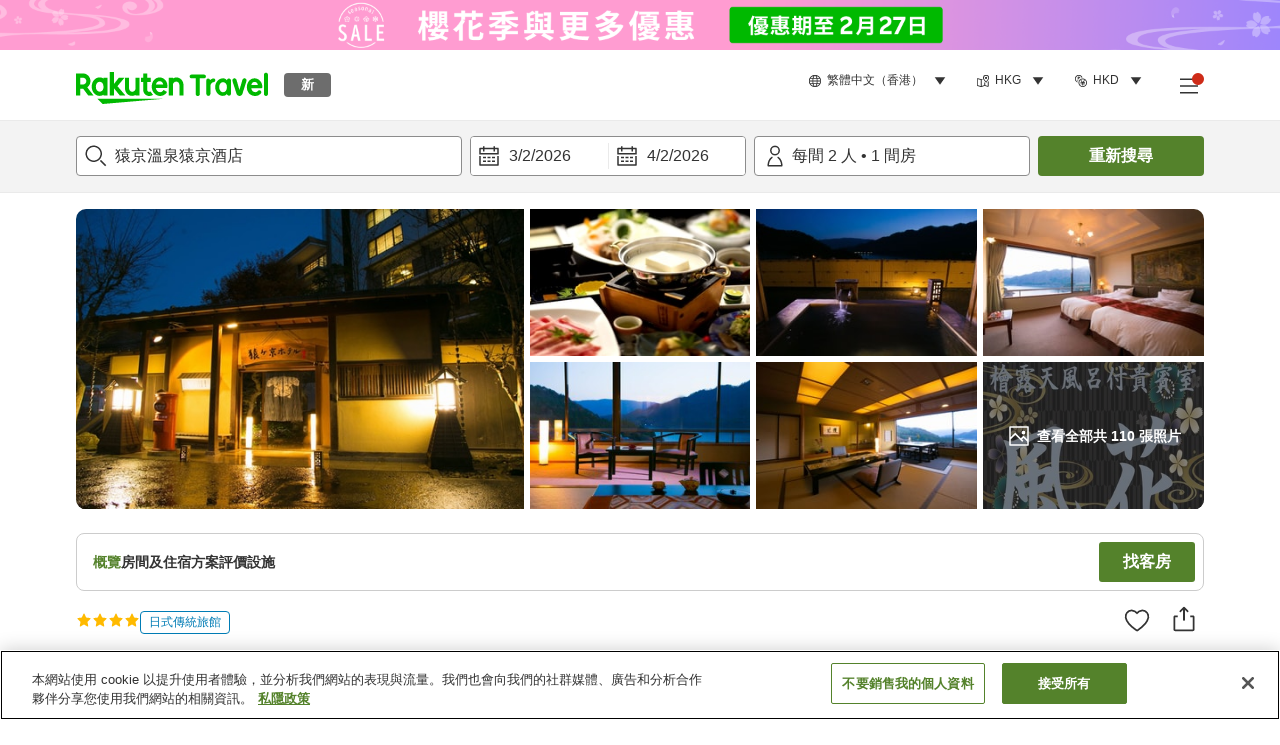

--- FILE ---
content_type: text/html; charset=utf-8
request_url: https://travel.rakuten.com/hkg/zh-hk/hotel_info_item/cnt_japan/sub_gunma_prefecture/cty_minakami_town/10123456795044/
body_size: 153323
content:
<!doctype html><html lang="en"><head>
  <script type="text/javascript" nonce="UYudbFMzpYePSFVfAg7dUw==">
  let lang = window.location.pathname.split('/')?.[2];
  if (!lang || lang === 'en-us') lang = 'en';
  document.documentElement.setAttribute('lang', lang);
  </script> <script type="text/javascript" 
  src="https://cdn.cookielaw.org/consent/2a9e7cc8-5b37-4ce4-878b-6e52ef858224/OtAutoBlock.js" defer></script>
<script src="https://cdn.cookielaw.org/scripttemplates/otSDKStub.js" data-document-language="true"
  type="text/javascript" charset="UTF-8" data-domain-script="2a9e7cc8-5b37-4ce4-878b-6e52ef858224" defer></script>
<script type="text/javascript" nonce="UYudbFMzpYePSFVfAg7dUw==">
  function OptanonWrapper() {
      window.oneTrustCheck && window.oneTrustCheck();
  }
</script><meta charset="utf-8"/><link rel="icon" href="https://trv.r10s.com/eve/static/images/favicon.ico"/><link rel="apple-touch-icon" href="https://trv.r10s.com/eve/static/images/webclipIcon.png"/><meta name="viewport" content="width=device-width,initial-scale=1"/><meta name="theme-color" content="#ffffff"/><link rel="search" type="application/opensearchdescription+xml" href="/opensearch.xml" title="Rakuten Travel"/><meta
      httpEquiv="Content-Security-Policy"
      content="frame-ancestors none; default-src 'self'; child-src blob: *; media-src 'self' blob: *;worker-src 'self'; base-uri 'self'; script-src 'self' 'report-sample' 'nonce-UYudbFMzpYePSFVfAg7dUw==' static-content.payment.global.rakuten.com cdn.cookielaw.org connect.facebook.net *.newrelic.com pt.afl.rakuten.co.jp api.cms.rakuten.co.jp stream.cms.rakuten.co.jp token.id.global.rakuten.com login.account.rakuten.com *.rakuten.co.jp *.rakuten.com *.onetrust.com trvimg.r10s.jp trvis.r10s.jp trv.r10s.jp trv.r10s.com r.r10s.jp ias.r10s.jp tags.tiqcdn.com *.tealiumiq.com vjs.zencdn.net bam.nr-data.net *.criteo.com *.criteo.net maps.googleapis.com maps.gstatic.com *.googletagmanager.com *.googleadservices.com *.google.com googleads.g.doubleclick.net analytics.tiktok.com wcs.naver.net d.line-scdn.net d.line-cdn.net t1.daumcdn.net *.kayak.com *.creativecdn.com dsp.vpadn.com m.vpadn.com s.yimg.jp;style-src 'report-sample' 'unsafe-inline' 'self' https://fonts.googleapis.com https://trv.r10s.com;img-src 'self' data: *;frame-src 'self' *;font-src 'self' data: https://fonts.gstatic.com;manifest-src 'self' https://trv.r10s.com/;connect-src 'self' *;" />
<meta name="apple-itunes-app" content="app-id=1491708859, app-argument=https://travel.rakuten.com/hkg/zh-hk/hotel_info_item/cnt_japan/sub_gunma_prefecture/cty_minakami_town/10123456795044/" />
<meta name="naver-site-verification" content="5d526ebab209f4c92491764b5c5f30fc7eb55a46" /> <title data-react-helmet="true">猿京溫泉猿京酒店的酒店資料及預訂｜Rakuten Travel</title>
  <meta data-react-helmet="true" http-equiv="content-language" content="zh-HK"/><meta data-react-helmet="true" name="description" content="瀏覽猿京溫泉猿京酒店的住宿設施資訊和住客評語。用 Rakuten Travel，預訂猿京溫泉猿京酒店更容易。"/><meta data-react-helmet="true" property="og:type" content="website"/><meta data-react-helmet="true" property="og:title" content="猿京溫泉猿京酒店的酒店資料及預訂｜Rakuten Travel"/><meta data-react-helmet="true" property="og:description" content="瀏覽猿京溫泉猿京酒店的住宿設施資訊和住客評語。用 Rakuten Travel，預訂猿京溫泉猿京酒店更容易。"/>
  <link data-react-helmet="true" rel="canonical" href="https://travel.rakuten.com/hkg/zh-hk/hotel_info_item/cnt_japan/sub_gunma_prefecture/cty_minakami_town/10123456795044"/><link data-react-helmet="true" rel="alternate" hrefLang="zh-TW" href="https://travel.rakuten.com/twn/zh-tw/hotel_info_item/cnt_japan/sub_gunma_prefecture/cty_minakami_town/10123456795044"/><link data-react-helmet="true" rel="alternate" hrefLang="ko-KR" href="https://travel.rakuten.com/kor/ko-kr/hotel_info_item/cnt_japan/sub_gunma_prefecture/cty_minakami_town/10123456795044"/><link data-react-helmet="true" rel="alternate" hrefLang="zh-HK" href="https://travel.rakuten.com/hkg/zh-hk/hotel_info_item/cnt_japan/sub_gunma_prefecture/cty_minakami_town/10123456795044"/><link data-react-helmet="true" rel="alternate" hrefLang="zh-SG" href="https://travel.rakuten.com/sgp/zh-cn/hotel_info_item/cnt_japan/sub_gunma_prefecture/cty_minakami_town/10123456795044"/><link data-react-helmet="true" rel="alternate" hrefLang="en-US" href="https://travel.rakuten.com/usa/en-us/hotel_info_item/cnt_japan/sub_gunma_prefecture/cty_minakami_town/10123456795044"/><link data-react-helmet="true" rel="alternate" hrefLang="id-ID" href="https://travel.rakuten.com/idn/id-id/hotel_info_item/cnt_japan/sub_gunma_prefecture/cty_minakami_town/10123456795044"/><link data-react-helmet="true" rel="alternate" hrefLang="th-TH" href="https://travel.rakuten.com/tha/th-th/hotel_info_item/cnt_japan/sub_gunma_prefecture/cty_minakami_town/10123456795044"/><link data-react-helmet="true" rel="alternate" hrefLang="vi-VN" href="https://travel.rakuten.com/vnm/vi-vn/hotel_info_item/cnt_japan/sub_gunma_prefecture/cty_minakami_town/10123456795044"/>
  <script data-react-helmet="true" type="application/ld+json">{"@context":"https://schema.org","@type":"Hotel","name":"猿京溫泉猿京酒店","address":{"@type":"PostalAddress","postalCode":"379-1403","streetAddress":"1171 Sarugakyo Onsen, Minakami-machi, Tone-gun, Gunma"},"aggregateRating":{"@type":"AggregateRating","ratingValue":4.3,"ratingCount":73},"description":"可以享受使用豆腐製作的日本傳統懷石料理。\n溫泉是具有高美膚效果的硫酸鹽溫泉。\n一覽赤谷湖的絕美湖景！\n","telephone":"0278-66-1101","image":"https://image.space.rakuten.co.jp/d/strg/ctrl/26/7c162f58f536f48ab97a16cbf830640a9150eda4.47.9.26.3.jpg"}</script><script data-react-helmet="true" type="application/ld+json">{"@context":"https://schema.org","@type":"BreadcrumbList","itemListElement":[{"@type":"ListItem","position":1,"name":"日本","item":"https://travel.rakuten.com/hkg/zh-hk/hotel_list/cnt_japan/"},{"@type":"ListItem","position":2,"name":"群馬縣","item":"https://travel.rakuten.com/hkg/zh-hk/hotel_list/cnt_japan/sub_gunma_prefecture/"},{"@type":"ListItem","position":3,"name":"水上町","item":"https://travel.rakuten.com/hkg/zh-hk/hotel_list/cnt_japan/sub_gunma_prefecture/cty_minakami_town/"},{"@type":"ListItem","position":4,"name":"猿京溫泉猿京酒店"}]}</script> <script type="text/javascript"  nonce="UYudbFMzpYePSFVfAg7dUw==">
;window.NREUM||(NREUM={});NREUM.init={obfuscate:[{regex: /^@St\..*/gi,replacement: 'AuthToken_Value'}],session_replay:{enabled:true,block_selector:'',mask_text_selector:'*',sampling_rate:1.0,error_sampling_rate:100.0,mask_all_inputs:true,collect_fonts:true,inline_images:false,inline_stylesheet:true,fix_stylesheets:true,preload:false,mask_input_options:{}},distributed_tracing:{enabled:true,exclude_newrelic_header:true},privacy:{cookies_enabled:true}};

;NREUM.loader_config={accountID:"1043116",trustKey:"1043116",agentID:"755343931",licenseKey:"7763a18cec",applicationID:"755343931"};
;NREUM.info={beacon:"bam.nr-data.net",errorBeacon:"bam.nr-data.net",licenseKey:"7763a18cec",applicationID:"755343931",sa:1};
;/*! For license information please see nr-loader-spa-1.286.0.min.js.LICENSE.txt */
(()=>{var e,t,r={8122:(e,t,r)=>{"use strict";r.d(t,{a:()=>i});var n=r(944);function i(e,t){try{if(!e||"object"!=typeof e)return(0,n.R)(3);if(!t||"object"!=typeof t)return(0,n.R)(4);const r=Object.create(Object.getPrototypeOf(t),Object.getOwnPropertyDescriptors(t)),o=0===Object.keys(r).length?e:r;for(let a in o)if(void 0!==e[a])try{if(null===e[a]){r[a]=null;continue}Array.isArray(e[a])&&Array.isArray(t[a])?r[a]=Array.from(new Set([...e[a],...t[a]])):"object"==typeof e[a]&&"object"==typeof t[a]?r[a]=i(e[a],t[a]):r[a]=e[a]}catch(e){(0,n.R)(1,e)}return r}catch(e){(0,n.R)(2,e)}}},2555:(e,t,r)=>{"use strict";r.d(t,{Vp:()=>c,fn:()=>s,x1:()=>u});var n=r(384),i=r(8122);const o={beacon:n.NT.beacon,errorBeacon:n.NT.errorBeacon,licenseKey:void 0,applicationID:void 0,sa:void 0,queueTime:void 0,applicationTime:void 0,ttGuid:void 0,user:void 0,account:void 0,product:void 0,extra:void 0,jsAttributes:{},userAttributes:void 0,atts:void 0,transactionName:void 0,tNamePlain:void 0},a={};function s(e){try{const t=c(e);return!!t.licenseKey&&!!t.errorBeacon&&!!t.applicationID}catch(e){return!1}}function c(e){if(!e)throw new Error("All info objects require an agent identifier!");if(!a[e])throw new Error("Info for ".concat(e," was never set"));return a[e]}function u(e,t){if(!e)throw new Error("All info objects require an agent identifier!");a[e]=(0,i.a)(t,o);const r=(0,n.nY)(e);r&&(r.info=a[e])}},9417:(e,t,r)=>{"use strict";r.d(t,{D0:()=>h,gD:()=>g,xN:()=>p});var n=r(3333);const i=e=>{if(!e||"string"!=typeof e)return!1;try{document.createDocumentFragment().querySelector(e)}catch{return!1}return!0};var o=r(2614),a=r(944),s=r(384),c=r(8122);const u="[data-nr-mask]",d=()=>{const e={feature_flags:[],experimental:{marks:!1,measures:!1,resources:!1},mask_selector:"*",block_selector:"[data-nr-block]",mask_input_options:{color:!1,date:!1,"datetime-local":!1,email:!1,month:!1,number:!1,range:!1,search:!1,tel:!1,text:!1,time:!1,url:!1,week:!1,textarea:!1,select:!1,password:!0}};return{ajax:{deny_list:void 0,block_internal:!0,enabled:!0,autoStart:!0},distributed_tracing:{enabled:void 0,exclude_newrelic_header:void 0,cors_use_newrelic_header:void 0,cors_use_tracecontext_headers:void 0,allowed_origins:void 0},get feature_flags(){return e.feature_flags},set feature_flags(t){e.feature_flags=t},generic_events:{enabled:!0,autoStart:!0},harvest:{interval:30},jserrors:{enabled:!0,autoStart:!0},logging:{enabled:!0,autoStart:!0},metrics:{enabled:!0,autoStart:!0},obfuscate:void 0,page_action:{enabled:!0},page_view_event:{enabled:!0,autoStart:!0},page_view_timing:{enabled:!0,autoStart:!0},performance:{get capture_marks(){return e.feature_flags.includes(n.$v.MARKS)||e.experimental.marks},set capture_marks(t){e.experimental.marks=t},get capture_measures(){return e.feature_flags.includes(n.$v.MEASURES)||e.experimental.measures},set capture_measures(t){e.experimental.measures=t},capture_detail:!0,resources:{get enabled(){return e.feature_flags.includes(n.$v.RESOURCES)||e.experimental.resources},set enabled(t){e.experimental.resources=t},asset_types:[],first_party_domains:[],ignore_newrelic:!0}},privacy:{cookies_enabled:!0},proxy:{assets:void 0,beacon:void 0},session:{expiresMs:o.wk,inactiveMs:o.BB},session_replay:{autoStart:!0,enabled:!1,preload:!1,sampling_rate:10,error_sampling_rate:100,collect_fonts:!1,inline_images:!1,fix_stylesheets:!0,mask_all_inputs:!0,get mask_text_selector(){return e.mask_selector},set mask_text_selector(t){i(t)?e.mask_selector="".concat(t,",").concat(u):""===t||null===t?e.mask_selector=u:(0,a.R)(5,t)},get block_class(){return"nr-block"},get ignore_class(){return"nr-ignore"},get mask_text_class(){return"nr-mask"},get block_selector(){return e.block_selector},set block_selector(t){i(t)?e.block_selector+=",".concat(t):""!==t&&(0,a.R)(6,t)},get mask_input_options(){return e.mask_input_options},set mask_input_options(t){t&&"object"==typeof t?e.mask_input_options={...t,password:!0}:(0,a.R)(7,t)}},session_trace:{enabled:!0,autoStart:!0},soft_navigations:{enabled:!0,autoStart:!0},spa:{enabled:!0,autoStart:!0},ssl:void 0,user_actions:{enabled:!0,elementAttributes:["id","className","tagName","type"]}}},l={},f="All configuration objects require an agent identifier!";function h(e){if(!e)throw new Error(f);if(!l[e])throw new Error("Configuration for ".concat(e," was never set"));return l[e]}function p(e,t){if(!e)throw new Error(f);l[e]=(0,c.a)(t,d());const r=(0,s.nY)(e);r&&(r.init=l[e])}function g(e,t){if(!e)throw new Error(f);var r=h(e);if(r){for(var n=t.split("."),i=0;i<n.length-1;i++)if("object"!=typeof(r=r[n[i]]))return;r=r[n[n.length-1]]}return r}},5603:(e,t,r)=>{"use strict";r.d(t,{a:()=>c,o:()=>s});var n=r(384),i=r(8122);const o={accountID:void 0,trustKey:void 0,agentID:void 0,licenseKey:void 0,applicationID:void 0,xpid:void 0},a={};function s(e){if(!e)throw new Error("All loader-config objects require an agent identifier!");if(!a[e])throw new Error("LoaderConfig for ".concat(e," was never set"));return a[e]}function c(e,t){if(!e)throw new Error("All loader-config objects require an agent identifier!");a[e]=(0,i.a)(t,o);const r=(0,n.nY)(e);r&&(r.loader_config=a[e])}},3371:(e,t,r)=>{"use strict";r.d(t,{V:()=>f,f:()=>l});var n=r(8122),i=r(384),o=r(6154),a=r(9324);let s=0;const c={buildEnv:a.F3,distMethod:a.Xs,version:a.xv,originTime:o.WN},u={customTransaction:void 0,disabled:!1,isolatedBacklog:!1,loaderType:void 0,maxBytes:3e4,onerror:void 0,ptid:void 0,releaseIds:{},appMetadata:{},session:void 0,denyList:void 0,timeKeeper:void 0,obfuscator:void 0,harvester:void 0},d={};function l(e){if(!e)throw new Error("All runtime objects require an agent identifier!");if(!d[e])throw new Error("Runtime for ".concat(e," was never set"));return d[e]}function f(e,t){if(!e)throw new Error("All runtime objects require an agent identifier!");d[e]={...(0,n.a)(t,u),...c},Object.hasOwnProperty.call(d[e],"harvestCount")||Object.defineProperty(d[e],"harvestCount",{get:()=>++s});const r=(0,i.nY)(e);r&&(r.runtime=d[e])}},9324:(e,t,r)=>{"use strict";r.d(t,{F3:()=>i,Xs:()=>o,Yq:()=>a,xv:()=>n});const n="1.286.0",i="PROD",o="CDN",a="^2.0.0-alpha.18"},6154:(e,t,r)=>{"use strict";r.d(t,{A4:()=>s,OF:()=>d,RI:()=>i,WN:()=>h,bv:()=>o,gm:()=>a,lR:()=>f,m:()=>u,mw:()=>c,sb:()=>l});var n=r(1863);const i="undefined"!=typeof window&&!!window.document,o="undefined"!=typeof WorkerGlobalScope&&("undefined"!=typeof self&&self instanceof WorkerGlobalScope&&self.navigator instanceof WorkerNavigator||"undefined"!=typeof globalThis&&globalThis instanceof WorkerGlobalScope&&globalThis.navigator instanceof WorkerNavigator),a=i?window:"undefined"!=typeof WorkerGlobalScope&&("undefined"!=typeof self&&self instanceof WorkerGlobalScope&&self||"undefined"!=typeof globalThis&&globalThis instanceof WorkerGlobalScope&&globalThis),s="complete"===a?.document?.readyState,c=Boolean("hidden"===a?.document?.visibilityState),u=""+a?.location,d=/iPad|iPhone|iPod/.test(a.navigator?.userAgent),l=d&&"undefined"==typeof SharedWorker,f=(()=>{const e=a.navigator?.userAgent?.match(/Firefox[/\s](\d+\.\d+)/);return Array.isArray(e)&&e.length>=2?+e[1]:0})(),h=Date.now()-(0,n.t)()},7295:(e,t,r)=>{"use strict";r.d(t,{Xv:()=>a,gX:()=>i,iW:()=>o});var n=[];function i(e){if(!e||o(e))return!1;if(0===n.length)return!0;for(var t=0;t<n.length;t++){var r=n[t];if("*"===r.hostname)return!1;if(s(r.hostname,e.hostname)&&c(r.pathname,e.pathname))return!1}return!0}function o(e){return void 0===e.hostname}function a(e){if(n=[],e&&e.length)for(var t=0;t<e.length;t++){let r=e[t];if(!r)continue;0===r.indexOf("http://")?r=r.substring(7):0===r.indexOf("https://")&&(r=r.substring(8));const i=r.indexOf("/");let o,a;i>0?(o=r.substring(0,i),a=r.substring(i)):(o=r,a="");let[s]=o.split(":");n.push({hostname:s,pathname:a})}}function s(e,t){return!(e.length>t.length)&&t.indexOf(e)===t.length-e.length}function c(e,t){return 0===e.indexOf("/")&&(e=e.substring(1)),0===t.indexOf("/")&&(t=t.substring(1)),""===e||e===t}},3241:(e,t,r)=>{"use strict";r.d(t,{W:()=>o});var n=r(6154);const i="newrelic";function o(e={}){try{n.gm.dispatchEvent(new CustomEvent(i,{detail:e}))}catch(e){}}},1687:(e,t,r)=>{"use strict";r.d(t,{Ak:()=>c,Ze:()=>l,x3:()=>u});var n=r(7836),i=r(3606),o=r(860),a=r(2646);const s={};function c(e,t){const r={staged:!1,priority:o.P3[t]||0};d(e),s[e].get(t)||s[e].set(t,r)}function u(e,t){e&&s[e]&&(s[e].get(t)&&s[e].delete(t),h(e,t,!1),s[e].size&&f(e))}function d(e){if(!e)throw new Error("agentIdentifier required");s[e]||(s[e]=new Map)}function l(e="",t="feature",r=!1){if(d(e),!e||!s[e].get(t)||r)return h(e,t);s[e].get(t).staged=!0,f(e)}function f(e){const t=Array.from(s[e]);t.every((([e,t])=>t.staged))&&(t.sort(((e,t)=>e[1].priority-t[1].priority)),t.forEach((([t])=>{s[e].delete(t),h(e,t)})))}function h(e,t,r=!0){const o=e?n.ee.get(e):n.ee,s=i.i.handlers;if(!o.aborted&&o.backlog&&s){if(r){const e=o.backlog[t],r=s[t];if(r){for(let t=0;e&&t<e.length;++t)p(e[t],r);Object.entries(r).forEach((([e,t])=>{Object.values(t||{}).forEach((t=>{t[0]?.on&&t[0]?.context()instanceof a.y&&t[0].on(e,t[1])}))}))}}o.isolatedBacklog||delete s[t],o.backlog[t]=null,o.emit("drain-"+t,[])}}function p(e,t){var r=e[1];Object.values(t[r]||{}).forEach((t=>{var r=e[0];if(t[0]===r){var n=t[1],i=e[3],o=e[2];n.apply(i,o)}}))}},7836:(e,t,r)=>{"use strict";r.d(t,{P:()=>c,ee:()=>u});var n=r(384),i=r(8990),o=r(3371),a=r(2646),s=r(5607);const c="nr@context:".concat(s.W),u=function e(t,r){var n={},s={},d={},l=!1;try{l=16===r.length&&(0,o.f)(r).isolatedBacklog}catch(e){}var f={on:p,addEventListener:p,removeEventListener:function(e,t){var r=n[e];if(!r)return;for(var i=0;i<r.length;i++)r[i]===t&&r.splice(i,1)},emit:function(e,r,n,i,o){!1!==o&&(o=!0);if(u.aborted&&!i)return;t&&o&&t.emit(e,r,n);for(var a=h(n),c=g(e),d=c.length,l=0;l<d;l++)c[l].apply(a,r);var p=v()[s[e]];p&&p.push([f,e,r,a]);return a},get:m,listeners:g,context:h,buffer:function(e,t){const r=v();if(t=t||"feature",f.aborted)return;Object.entries(e||{}).forEach((([e,n])=>{s[n]=t,t in r||(r[t]=[])}))},abort:function(){f._aborted=!0,Object.keys(f.backlog).forEach((e=>{delete f.backlog[e]}))},isBuffering:function(e){return!!v()[s[e]]},debugId:r,backlog:l?{}:t&&"object"==typeof t.backlog?t.backlog:{},isolatedBacklog:l};return Object.defineProperty(f,"aborted",{get:()=>{let e=f._aborted||!1;return e||(t&&(e=t.aborted),e)}}),f;function h(e){return e&&e instanceof a.y?e:e?(0,i.I)(e,c,(()=>new a.y(c))):new a.y(c)}function p(e,t){n[e]=g(e).concat(t)}function g(e){return n[e]||[]}function m(t){return d[t]=d[t]||e(f,t)}function v(){return f.backlog}}(void 0,"globalEE"),d=(0,n.Zm)();d.ee||(d.ee=u)},2646:(e,t,r)=>{"use strict";r.d(t,{y:()=>n});class n{constructor(e){this.contextId=e}}},9908:(e,t,r)=>{"use strict";r.d(t,{d:()=>n,p:()=>i});var n=r(7836).ee.get("handle");function i(e,t,r,i,o){o?(o.buffer([e],i),o.emit(e,t,r)):(n.buffer([e],i),n.emit(e,t,r))}},3606:(e,t,r)=>{"use strict";r.d(t,{i:()=>o});var n=r(9908);o.on=a;var i=o.handlers={};function o(e,t,r,o){a(o||n.d,i,e,t,r)}function a(e,t,r,i,o){o||(o="feature"),e||(e=n.d);var a=t[o]=t[o]||{};(a[r]=a[r]||[]).push([e,i])}},3878:(e,t,r)=>{"use strict";function n(e,t){return{capture:e,passive:!1,signal:t}}function i(e,t,r=!1,i){window.addEventListener(e,t,n(r,i))}function o(e,t,r=!1,i){document.addEventListener(e,t,n(r,i))}r.d(t,{DD:()=>o,jT:()=>n,sp:()=>i})},5607:(e,t,r)=>{"use strict";r.d(t,{W:()=>n});const n=(0,r(9566).bz)()},9566:(e,t,r)=>{"use strict";r.d(t,{LA:()=>s,ZF:()=>c,bz:()=>a,el:()=>u});var n=r(6154);const i="xxxxxxxx-xxxx-4xxx-yxxx-xxxxxxxxxxxx";function o(e,t){return e?15&e[t]:16*Math.random()|0}function a(){const e=n.gm?.crypto||n.gm?.msCrypto;let t,r=0;return e&&e.getRandomValues&&(t=e.getRandomValues(new Uint8Array(30))),i.split("").map((e=>"x"===e?o(t,r++).toString(16):"y"===e?(3&o()|8).toString(16):e)).join("")}function s(e){const t=n.gm?.crypto||n.gm?.msCrypto;let r,i=0;t&&t.getRandomValues&&(r=t.getRandomValues(new Uint8Array(e)));const a=[];for(var s=0;s<e;s++)a.push(o(r,i++).toString(16));return a.join("")}function c(){return s(16)}function u(){return s(32)}},2614:(e,t,r)=>{"use strict";r.d(t,{BB:()=>a,H3:()=>n,g:()=>u,iL:()=>c,tS:()=>s,uh:()=>i,wk:()=>o});const n="NRBA",i="SESSION",o=144e5,a=18e5,s={STARTED:"session-started",PAUSE:"session-pause",RESET:"session-reset",RESUME:"session-resume",UPDATE:"session-update"},c={SAME_TAB:"same-tab",CROSS_TAB:"cross-tab"},u={OFF:0,FULL:1,ERROR:2}},1863:(e,t,r)=>{"use strict";function n(){return Math.floor(performance.now())}r.d(t,{t:()=>n})},7485:(e,t,r)=>{"use strict";r.d(t,{D:()=>i});var n=r(6154);function i(e){if(0===(e||"").indexOf("data:"))return{protocol:"data"};try{const t=new URL(e,location.href),r={port:t.port,hostname:t.hostname,pathname:t.pathname,search:t.search,protocol:t.protocol.slice(0,t.protocol.indexOf(":")),sameOrigin:t.protocol===n.gm?.location?.protocol&&t.host===n.gm?.location?.host};return r.port&&""!==r.port||("http:"===t.protocol&&(r.port="80"),"https:"===t.protocol&&(r.port="443")),r.pathname&&""!==r.pathname?r.pathname.startsWith("/")||(r.pathname="/".concat(r.pathname)):r.pathname="/",r}catch(e){return{}}}},944:(e,t,r)=>{"use strict";function n(e,t){"function"==typeof console.debug&&console.debug("New Relic Warning: https://github.com/newrelic/newrelic-browser-agent/blob/main/docs/warning-codes.md#".concat(e),t)}r.d(t,{R:()=>n})},5701:(e,t,r)=>{"use strict";r.d(t,{B:()=>a,t:()=>s});var n=r(7836),i=r(3241);const o=new Set,a={};function s(e,t){const r=n.ee.get(t);a[t]??={},e&&"object"==typeof e&&(o.has(t)||(r.emit("rumresp",[e]),a[t]=e,o.add(t),(0,i.W)({agentIdentifier:t,loaded:!0,drained:!0,type:"lifecycle",name:"load",feature:void 0,data:e})))}},8990:(e,t,r)=>{"use strict";r.d(t,{I:()=>i});var n=Object.prototype.hasOwnProperty;function i(e,t,r){if(n.call(e,t))return e[t];var i=r();if(Object.defineProperty&&Object.keys)try{return Object.defineProperty(e,t,{value:i,writable:!0,enumerable:!1}),i}catch(e){}return e[t]=i,i}},6389:(e,t,r)=>{"use strict";function n(e,t=500,r={}){const n=r?.leading||!1;let i;return(...r)=>{n&&void 0===i&&(e.apply(this,r),i=setTimeout((()=>{i=clearTimeout(i)}),t)),n||(clearTimeout(i),i=setTimeout((()=>{e.apply(this,r)}),t))}}function i(e){let t=!1;return(...r)=>{t||(t=!0,e.apply(this,r))}}r.d(t,{J:()=>i,s:()=>n})},3304:(e,t,r)=>{"use strict";r.d(t,{A:()=>o});var n=r(7836);const i=()=>{const e=new WeakSet;return(t,r)=>{if("object"==typeof r&&null!==r){if(e.has(r))return;e.add(r)}return r}};function o(e){try{return JSON.stringify(e,i())??""}catch(e){try{n.ee.emit("internal-error",[e])}catch(e){}return""}}},5289:(e,t,r)=>{"use strict";r.d(t,{GG:()=>o,sB:()=>a});var n=r(3878);function i(){return"undefined"==typeof document||"complete"===document.readyState}function o(e,t){if(i())return e();(0,n.sp)("load",e,t)}function a(e){if(i())return e();(0,n.DD)("DOMContentLoaded",e)}},384:(e,t,r)=>{"use strict";r.d(t,{NT:()=>o,US:()=>d,Zm:()=>a,bQ:()=>c,dV:()=>s,nY:()=>u,pV:()=>l});var n=r(6154),i=r(1863);const o={beacon:"bam.nr-data.net",errorBeacon:"bam.nr-data.net"};function a(){return n.gm.NREUM||(n.gm.NREUM={}),void 0===n.gm.newrelic&&(n.gm.newrelic=n.gm.NREUM),n.gm.NREUM}function s(){let e=a();return e.o||(e.o={ST:n.gm.setTimeout,SI:n.gm.setImmediate,CT:n.gm.clearTimeout,XHR:n.gm.XMLHttpRequest,REQ:n.gm.Request,EV:n.gm.Event,PR:n.gm.Promise,MO:n.gm.MutationObserver,FETCH:n.gm.fetch,WS:n.gm.WebSocket}),e}function c(e,t){let r=a();r.initializedAgents??={},t.initializedAt={ms:(0,i.t)(),date:new Date},r.initializedAgents[e]=t}function u(e){let t=a();return t.initializedAgents?.[e]}function d(e,t){a()[e]=t}function l(){return function(){let e=a();const t=e.info||{};e.info={beacon:o.beacon,errorBeacon:o.errorBeacon,...t}}(),function(){let e=a();const t=e.init||{};e.init={...t}}(),s(),function(){let e=a();const t=e.loader_config||{};e.loader_config={...t}}(),a()}},2843:(e,t,r)=>{"use strict";r.d(t,{u:()=>i});var n=r(3878);function i(e,t=!1,r,i){(0,n.DD)("visibilitychange",(function(){if(t)return void("hidden"===document.visibilityState&&e());e(document.visibilityState)}),r,i)}},8139:(e,t,r)=>{"use strict";r.d(t,{u:()=>f});var n=r(7836),i=r(3434),o=r(8990),a=r(6154);const s={},c=a.gm.XMLHttpRequest,u="addEventListener",d="removeEventListener",l="nr@wrapped:".concat(n.P);function f(e){var t=function(e){return(e||n.ee).get("events")}(e);if(s[t.debugId]++)return t;s[t.debugId]=1;var r=(0,i.YM)(t,!0);function f(e){r.inPlace(e,[u,d],"-",p)}function p(e,t){return e[1]}return"getPrototypeOf"in Object&&(a.RI&&h(document,f),c&&h(c.prototype,f),h(a.gm,f)),t.on(u+"-start",(function(e,t){var n=e[1];if(null!==n&&("function"==typeof n||"object"==typeof n)){var i=(0,o.I)(n,l,(function(){var e={object:function(){if("function"!=typeof n.handleEvent)return;return n.handleEvent.apply(n,arguments)},function:n}[typeof n];return e?r(e,"fn-",null,e.name||"anonymous"):n}));this.wrapped=e[1]=i}})),t.on(d+"-start",(function(e){e[1]=this.wrapped||e[1]})),t}function h(e,t,...r){let n=e;for(;"object"==typeof n&&!Object.prototype.hasOwnProperty.call(n,u);)n=Object.getPrototypeOf(n);n&&t(n,...r)}},3434:(e,t,r)=>{"use strict";r.d(t,{Jt:()=>o,YM:()=>c});var n=r(7836),i=r(5607);const o="nr@original:".concat(i.W);var a=Object.prototype.hasOwnProperty,s=!1;function c(e,t){return e||(e=n.ee),r.inPlace=function(e,t,n,i,o){n||(n="");const a="-"===n.charAt(0);for(let s=0;s<t.length;s++){const c=t[s],u=e[c];d(u)||(e[c]=r(u,a?c+n:n,i,c,o))}},r.flag=o,r;function r(t,r,n,s,c){return d(t)?t:(r||(r=""),nrWrapper[o]=t,function(e,t,r){if(Object.defineProperty&&Object.keys)try{return Object.keys(e).forEach((function(r){Object.defineProperty(t,r,{get:function(){return e[r]},set:function(t){return e[r]=t,t}})})),t}catch(e){u([e],r)}for(var n in e)a.call(e,n)&&(t[n]=e[n])}(t,nrWrapper,e),nrWrapper);function nrWrapper(){var o,a,d,l;try{a=this,o=[...arguments],d="function"==typeof n?n(o,a):n||{}}catch(t){u([t,"",[o,a,s],d],e)}i(r+"start",[o,a,s],d,c);try{return l=t.apply(a,o)}catch(e){throw i(r+"err",[o,a,e],d,c),e}finally{i(r+"end",[o,a,l],d,c)}}}function i(r,n,i,o){if(!s||t){var a=s;s=!0;try{e.emit(r,n,i,t,o)}catch(t){u([t,r,n,i],e)}s=a}}}function u(e,t){t||(t=n.ee);try{t.emit("internal-error",e)}catch(e){}}function d(e){return!(e&&"function"==typeof e&&e.apply&&!e[o])}},9414:(e,t,r)=>{"use strict";r.d(t,{J:()=>c});var n=r(7836),i=r(2646),o=r(944),a=r(3434);const s=new Map;function c(e,t,r,c){if("object"!=typeof t||!t||"string"!=typeof r||!r||"function"!=typeof t[r])return(0,o.R)(29);const u=function(e){return(e||n.ee).get("logger")}(e),d=(0,a.YM)(u),l=new i.y(n.P);l.level=c.level,l.customAttributes=c.customAttributes;const f=t[r]?.[a.Jt]||t[r];return s.set(f,l),d.inPlace(t,[r],"wrap-logger-",(()=>s.get(f))),u}},9300:(e,t,r)=>{"use strict";r.d(t,{T:()=>n});const n=r(860).K7.ajax},3333:(e,t,r)=>{"use strict";r.d(t,{$v:()=>u,TZ:()=>n,Zp:()=>i,kd:()=>c,mq:()=>s,nf:()=>a,qN:()=>o});const n=r(860).K7.genericEvents,i=["auxclick","click","copy","keydown","paste","scrollend"],o=["focus","blur"],a=4,s=1e3,c=["PageAction","UserAction","BrowserPerformance"],u={MARKS:"experimental.marks",MEASURES:"experimental.measures",RESOURCES:"experimental.resources"}},6774:(e,t,r)=>{"use strict";r.d(t,{T:()=>n});const n=r(860).K7.jserrors},993:(e,t,r)=>{"use strict";r.d(t,{A$:()=>o,ET:()=>a,TZ:()=>s,p_:()=>i});var n=r(860);const i={ERROR:"ERROR",WARN:"WARN",INFO:"INFO",DEBUG:"DEBUG",TRACE:"TRACE"},o={OFF:0,ERROR:1,WARN:2,INFO:3,DEBUG:4,TRACE:5},a="log",s=n.K7.logging},3785:(e,t,r)=>{"use strict";r.d(t,{R:()=>c,b:()=>u});var n=r(9908),i=r(1863),o=r(860),a=r(8154),s=r(993);function c(e,t,r={},c=s.p_.INFO){(0,n.p)(a.xV,["API/logging/".concat(c.toLowerCase(),"/called")],void 0,o.K7.metrics,e),(0,n.p)(s.ET,[(0,i.t)(),t,r,c],void 0,o.K7.logging,e)}function u(e){return"string"==typeof e&&Object.values(s.p_).some((t=>t===e.toUpperCase().trim()))}},8154:(e,t,r)=>{"use strict";r.d(t,{z_:()=>o,XG:()=>s,TZ:()=>n,rs:()=>i,xV:()=>a});r(6154),r(9566),r(384);const n=r(860).K7.metrics,i="sm",o="cm",a="storeSupportabilityMetrics",s="storeEventMetrics"},6630:(e,t,r)=>{"use strict";r.d(t,{T:()=>n});const n=r(860).K7.pageViewEvent},782:(e,t,r)=>{"use strict";r.d(t,{T:()=>n});const n=r(860).K7.pageViewTiming},6344:(e,t,r)=>{"use strict";r.d(t,{BB:()=>d,G4:()=>o,Qb:()=>l,TZ:()=>i,Ug:()=>a,_s:()=>s,bc:()=>u,yP:()=>c});var n=r(2614);const i=r(860).K7.sessionReplay,o={RECORD:"recordReplay",PAUSE:"pauseReplay",REPLAY_RUNNING:"replayRunning",ERROR_DURING_REPLAY:"errorDuringReplay"},a=.12,s={DomContentLoaded:0,Load:1,FullSnapshot:2,IncrementalSnapshot:3,Meta:4,Custom:5},c={[n.g.ERROR]:15e3,[n.g.FULL]:3e5,[n.g.OFF]:0},u={RESET:{message:"Session was reset",sm:"Reset"},IMPORT:{message:"Recorder failed to import",sm:"Import"},TOO_MANY:{message:"429: Too Many Requests",sm:"Too-Many"},TOO_BIG:{message:"Payload was too large",sm:"Too-Big"},CROSS_TAB:{message:"Session Entity was set to OFF on another tab",sm:"Cross-Tab"},ENTITLEMENTS:{message:"Session Replay is not allowed and will not be started",sm:"Entitlement"}},d=5e3,l={API:"api"}},5270:(e,t,r)=>{"use strict";r.d(t,{Aw:()=>c,CT:()=>u,SR:()=>s,rF:()=>d});var n=r(384),i=r(9417),o=r(7767),a=r(6154);function s(e){return!!(0,n.dV)().o.MO&&(0,o.V)(e)&&!0===(0,i.gD)(e,"session_trace.enabled")}function c(e){return!0===(0,i.gD)(e,"session_replay.preload")&&s(e)}function u(e,t){const r=t.correctAbsoluteTimestamp(e);return{originalTimestamp:e,correctedTimestamp:r,timestampDiff:e-r,originTime:a.WN,correctedOriginTime:t.correctedOriginTime,originTimeDiff:Math.floor(a.WN-t.correctedOriginTime)}}function d(e,t){try{if("string"==typeof t?.type){if("password"===t.type.toLowerCase())return"*".repeat(e?.length||0);if(void 0!==t?.dataset?.nrUnmask||t?.classList?.contains("nr-unmask"))return e}}catch(e){}return"string"==typeof e?e.replace(/[\S]/g,"*"):"*".repeat(e?.length||0)}},3738:(e,t,r)=>{"use strict";r.d(t,{He:()=>i,Kp:()=>s,Lc:()=>u,Rz:()=>d,TZ:()=>n,bD:()=>o,d3:()=>a,jx:()=>l,uP:()=>c});const n=r(860).K7.sessionTrace,i="bstResource",o="resource",a="-start",s="-end",c="fn"+a,u="fn"+s,d="pushState",l=1e3},3962:(e,t,r)=>{"use strict";r.d(t,{AM:()=>o,O2:()=>c,Qu:()=>u,TZ:()=>s,ih:()=>d,pP:()=>a,tC:()=>i});var n=r(860);const i=["click","keydown","submit","popstate"],o="api",a="initialPageLoad",s=n.K7.softNav,c={INITIAL_PAGE_LOAD:"",ROUTE_CHANGE:1,UNSPECIFIED:2},u={INTERACTION:1,AJAX:2,CUSTOM_END:3,CUSTOM_TRACER:4},d={IP:"in progress",FIN:"finished",CAN:"cancelled"}},7378:(e,t,r)=>{"use strict";r.d(t,{$p:()=>x,BR:()=>b,Kp:()=>R,L3:()=>y,Lc:()=>c,NC:()=>o,SG:()=>d,TZ:()=>i,U6:()=>p,UT:()=>m,d3:()=>w,dT:()=>f,e5:()=>A,gx:()=>v,l9:()=>l,oW:()=>h,op:()=>g,rw:()=>u,tH:()=>T,uP:()=>s,wW:()=>E,xq:()=>a});var n=r(384);const i=r(860).K7.spa,o=["click","submit","keypress","keydown","keyup","change"],a=999,s="fn-start",c="fn-end",u="cb-start",d="api-ixn-",l="remaining",f="interaction",h="spaNode",p="jsonpNode",g="fetch-start",m="fetch-done",v="fetch-body-",b="jsonp-end",y=(0,n.dV)().o.ST,w="-start",R="-end",x="-body",E="cb"+R,A="jsTime",T="fetch"},4234:(e,t,r)=>{"use strict";r.d(t,{W:()=>o});var n=r(7836),i=r(1687);class o{constructor(e,t){this.agentIdentifier=e,this.ee=n.ee.get(e),this.featureName=t,this.blocked=!1}deregisterDrain(){(0,i.x3)(this.agentIdentifier,this.featureName)}}},7767:(e,t,r)=>{"use strict";r.d(t,{V:()=>o});var n=r(9417),i=r(6154);const o=e=>i.RI&&!0===(0,n.gD)(e,"privacy.cookies_enabled")},8969:(e,t,r)=>{"use strict";r.d(t,{j:()=>I});var n=r(860),i=r(2555),o=r(9908),a=r(1687),s=r(5289),c=r(6154),u=r(944),d=r(8154),l=r(384),f=r(6344);const h=["setErrorHandler","finished","addToTrace","addRelease","recordCustomEvent","addPageAction","setCurrentRouteName","setPageViewName","setCustomAttribute","interaction","noticeError","setUserId","setApplicationVersion","start",f.G4.RECORD,f.G4.PAUSE,"log","wrapLogger"],p=["setErrorHandler","finished","addToTrace","addRelease"];var g=r(1863),m=r(2614),v=r(993),b=r(3785),y=r(9414),w=r(3241),R=r(5701);function x(){const e=(0,l.pV)();h.forEach((t=>{e[t]=(...r)=>function(t,...r){let n=[];return Object.values(e.initializedAgents).forEach((e=>{e&&e.runtime?e.exposed&&e[t]&&"micro-agent"!==e.runtime.loaderType&&n.push(e[t](...r)):(0,u.R)(38,t)})),n[0]}(t,...r)}))}const E={};var A=r(9417),T=r(5603),S=r(3371);const N=e=>{const t=e.startsWith("http");e+="/",r.p=t?e:"https://"+e};var O=r(7836);const _=new Set;function I(e,t={},h,I){let{init:P,info:j,loader_config:C,runtime:k={},exposed:L=!0}=t;k.loaderType=h;const H=(0,l.pV)();j||(P=H.init,j=H.info,C=H.loader_config),(0,A.xN)(e.agentIdentifier,P||{}),(0,T.a)(e.agentIdentifier,C||{}),j.jsAttributes??={},c.bv&&(j.jsAttributes.isWorker=!0),(0,i.x1)(e.agentIdentifier,j);const M=e.init,D=[j.beacon,j.errorBeacon];_.has(e.agentIdentifier)||(M.proxy.assets&&(N(M.proxy.assets),D.push(M.proxy.assets)),M.proxy.beacon&&D.push(M.proxy.beacon),x(),(0,l.US)("activatedFeatures",R.B),e.runSoftNavOverSpa&&=!0===M.soft_navigations.enabled&&M.feature_flags.includes("soft_nav")),k.denyList=[...M.ajax.deny_list||[],...M.ajax.block_internal?D:[]],k.ptid=e.agentIdentifier,(0,S.V)(e.agentIdentifier,k),_.has(e.agentIdentifier)||(e.ee=O.ee.get(e.agentIdentifier),e.exposed=L,function(e,t){t||(0,a.Ak)(e.agentIdentifier,"api");const l=e.ee.get("tracer");E[e.agentIdentifier]=m.g.OFF,e.ee.on(f.G4.REPLAY_RUNNING,(t=>{E[e.agentIdentifier]=t}));const h="api-",x=h+"ixn-";function A(t,r,n,o){const a=e.info;return null===r?delete a.jsAttributes[t]:(0,i.x1)(e.agentIdentifier,{...a,jsAttributes:{...a.jsAttributes,[t]:r}}),N(h,n,!0,o||null===r?"session":void 0)(t,r)}function T(){}e.log=function(t,{customAttributes:r={},level:i=v.p_.INFO}={}){(0,o.p)(d.xV,["API/log/called"],void 0,n.K7.metrics,e.ee),(0,b.R)(e.ee,t,r,i)},e.wrapLogger=(t,r,{customAttributes:i={},level:a=v.p_.INFO}={})=>{(0,o.p)(d.xV,["API/wrapLogger/called"],void 0,n.K7.metrics,e.ee),(0,y.J)(e.ee,t,r,{customAttributes:i,level:a})},p.forEach((t=>{e[t]=N(h,t,!0,"api")})),e.addPageAction=N(h,"addPageAction",!0,n.K7.genericEvents),e.recordCustomEvent=N(h,"recordCustomEvent",!0,n.K7.genericEvents),e.setPageViewName=function(t,r){if("string"==typeof t)return"/"!==t.charAt(0)&&(t="/"+t),e.runtime.customTransaction=(r||"http://custom.transaction")+t,N(h,"setPageViewName",!0)()},e.setCustomAttribute=function(e,t,r=!1){if("string"==typeof e){if(["string","number","boolean"].includes(typeof t)||null===t)return A(e,t,"setCustomAttribute",r);(0,u.R)(40,typeof t)}else(0,u.R)(39,typeof e)},e.setUserId=function(e){if("string"==typeof e||null===e)return A("enduser.id",e,"setUserId",!0);(0,u.R)(41,typeof e)},e.setApplicationVersion=function(e){if("string"==typeof e||null===e)return A("application.version",e,"setApplicationVersion",!1);(0,u.R)(42,typeof e)},e.start=()=>{try{(0,o.p)(d.xV,["API/start/called"],void 0,n.K7.metrics,e.ee),e.ee.emit("manual-start-all")}catch(e){(0,u.R)(23,e)}},e[f.G4.RECORD]=function(){(0,o.p)(d.xV,["API/recordReplay/called"],void 0,n.K7.metrics,e.ee),(0,o.p)(f.G4.RECORD,[],void 0,n.K7.sessionReplay,e.ee)},e[f.G4.PAUSE]=function(){(0,o.p)(d.xV,["API/pauseReplay/called"],void 0,n.K7.metrics,e.ee),(0,o.p)(f.G4.PAUSE,[],void 0,n.K7.sessionReplay,e.ee)},e.interaction=function(e){return(new T).get("object"==typeof e?e:{})};const S=T.prototype={createTracer:function(t,r){var i={},a=this,s="function"==typeof r;return(0,o.p)(d.xV,["API/createTracer/called"],void 0,n.K7.metrics,e.ee),e.runSoftNavOverSpa||(0,o.p)(x+"tracer",[(0,g.t)(),t,i],a,n.K7.spa,e.ee),function(){if(l.emit((s?"":"no-")+"fn-start",[(0,g.t)(),a,s],i),s)try{return r.apply(this,arguments)}catch(e){const t="string"==typeof e?new Error(e):e;throw l.emit("fn-err",[arguments,this,t],i),t}finally{l.emit("fn-end",[(0,g.t)()],i)}}}};function N(t,r,i,a){return function(){return(0,o.p)(d.xV,["API/"+r+"/called"],void 0,n.K7.metrics,e.ee),(0,w.W)({agentIdentifier:e.agentIdentifier,drained:!!R.B?.[e.agentIdentifier],type:"data",name:"api",feature:t+r,data:{notSpa:i,bufferGroup:a}}),a&&(0,o.p)(t+r,[i?(0,g.t)():performance.now(),...arguments],i?null:this,a,e.ee),i?void 0:this}}function O(){r.e(478).then(r.bind(r,8778)).then((({setAsyncAPI:t})=>{t(e),(0,a.Ze)(e.agentIdentifier,"api")})).catch((t=>{(0,u.R)(27,t),e.ee.abort()}))}["actionText","setName","setAttribute","save","ignore","onEnd","getContext","end","get"].forEach((t=>{S[t]=N(x,t,void 0,e.runSoftNavOverSpa?n.K7.softNav:n.K7.spa)})),e.setCurrentRouteName=e.runSoftNavOverSpa?N(x,"routeName",void 0,n.K7.softNav):N(h,"routeName",!0,n.K7.spa),e.noticeError=function(t,r){"string"==typeof t&&(t=new Error(t)),(0,o.p)(d.xV,["API/noticeError/called"],void 0,n.K7.metrics,e.ee),(0,o.p)("err",[t,(0,g.t)(),!1,r,!!E[e.agentIdentifier]],void 0,n.K7.jserrors,e.ee)},c.RI?(0,s.GG)((()=>O()),!0):O()}(e,I),(0,w.W)({agentIdentifier:e.agentIdentifier,drained:!!R.B?.[e.agentIdentifier],type:"lifecycle",name:"initialize",feature:void 0,data:e.config})),_.add(e.agentIdentifier)}},8374:(e,t,r)=>{r.nc=(()=>{try{return document?.currentScript?.nonce}catch(e){}return""})()},860:(e,t,r)=>{"use strict";r.d(t,{$J:()=>d,K7:()=>c,P3:()=>u,XX:()=>i,Yy:()=>s,df:()=>o,qY:()=>n,v4:()=>a});const n="events",i="jserrors",o="browser/blobs",a="rum",s="browser/logs",c={ajax:"ajax",genericEvents:"generic_events",jserrors:i,logging:"logging",metrics:"metrics",pageAction:"page_action",pageViewEvent:"page_view_event",pageViewTiming:"page_view_timing",sessionReplay:"session_replay",sessionTrace:"session_trace",softNav:"soft_navigations",spa:"spa"},u={[c.pageViewEvent]:1,[c.pageViewTiming]:2,[c.metrics]:3,[c.jserrors]:4,[c.spa]:5,[c.ajax]:6,[c.sessionTrace]:7,[c.softNav]:8,[c.sessionReplay]:9,[c.logging]:10,[c.genericEvents]:11},d={[c.pageViewEvent]:a,[c.pageViewTiming]:n,[c.ajax]:n,[c.spa]:n,[c.softNav]:n,[c.metrics]:i,[c.jserrors]:i,[c.sessionTrace]:o,[c.sessionReplay]:o,[c.logging]:s,[c.genericEvents]:"ins"}}},n={};function i(e){var t=n[e];if(void 0!==t)return t.exports;var o=n[e]={exports:{}};return r[e](o,o.exports,i),o.exports}i.m=r,i.d=(e,t)=>{for(var r in t)i.o(t,r)&&!i.o(e,r)&&Object.defineProperty(e,r,{enumerable:!0,get:t[r]})},i.f={},i.e=e=>Promise.all(Object.keys(i.f).reduce(((t,r)=>(i.f[r](e,t),t)),[])),i.u=e=>({212:"nr-spa-compressor",249:"nr-spa-recorder",478:"nr-spa"}[e]+"-1.286.0.min.js"),i.o=(e,t)=>Object.prototype.hasOwnProperty.call(e,t),e={},t="NRBA-1.286.0.PROD:",i.l=(r,n,o,a)=>{if(e[r])e[r].push(n);else{var s,c;if(void 0!==o)for(var u=document.getElementsByTagName("script"),d=0;d<u.length;d++){var l=u[d];if(l.getAttribute("src")==r||l.getAttribute("data-webpack")==t+o){s=l;break}}if(!s){c=!0;var f={478:"sha512-xt9QypT23DNupLy9wXPzK6uGCHucLx9ieBiprVZwJD/HfkKcTY5t9xUrMvJ/ybOBfVDiFPL8R/YCJHdANxjV3g==",249:"sha512-KxJzV7dF4ry7RzxsxRBMJPnHjRdZUbseWowgGkDemMtubSveBZAlqlWb/489Lpd5K2u0Q2zTSBK599A9+u9jpA==",212:"sha512-ges3wTNuYgFINvgkoryTYKsHZWBqvLFD9qo1XJQWq5OYq+1DVXuGFs9cYogVoQEoCQxuaUdKAXcxF/sl3Ntbrg=="};(s=document.createElement("script")).charset="utf-8",s.timeout=120,i.nc&&s.setAttribute("nonce",i.nc),s.setAttribute("data-webpack",t+o),s.src=r,0!==s.src.indexOf(window.location.origin+"/")&&(s.crossOrigin="anonymous"),f[a]&&(s.integrity=f[a])}e[r]=[n];var h=(t,n)=>{s.onerror=s.onload=null,clearTimeout(p);var i=e[r];if(delete e[r],s.parentNode&&s.parentNode.removeChild(s),i&&i.forEach((e=>e(n))),t)return t(n)},p=setTimeout(h.bind(null,void 0,{type:"timeout",target:s}),12e4);s.onerror=h.bind(null,s.onerror),s.onload=h.bind(null,s.onload),c&&document.head.appendChild(s)}},i.r=e=>{"undefined"!=typeof Symbol&&Symbol.toStringTag&&Object.defineProperty(e,Symbol.toStringTag,{value:"Module"}),Object.defineProperty(e,"__esModule",{value:!0})},i.p="https://js-agent.newrelic.com/",(()=>{var e={38:0,788:0};i.f.j=(t,r)=>{var n=i.o(e,t)?e[t]:void 0;if(0!==n)if(n)r.push(n[2]);else{var o=new Promise(((r,i)=>n=e[t]=[r,i]));r.push(n[2]=o);var a=i.p+i.u(t),s=new Error;i.l(a,(r=>{if(i.o(e,t)&&(0!==(n=e[t])&&(e[t]=void 0),n)){var o=r&&("load"===r.type?"missing":r.type),a=r&&r.target&&r.target.src;s.message="Loading chunk "+t+" failed.\n("+o+": "+a+")",s.name="ChunkLoadError",s.type=o,s.request=a,n[1](s)}}),"chunk-"+t,t)}};var t=(t,r)=>{var n,o,[a,s,c]=r,u=0;if(a.some((t=>0!==e[t]))){for(n in s)i.o(s,n)&&(i.m[n]=s[n]);if(c)c(i)}for(t&&t(r);u<a.length;u++)o=a[u],i.o(e,o)&&e[o]&&e[o][0](),e[o]=0},r=self["webpackChunk:NRBA-1.286.0.PROD"]=self["webpackChunk:NRBA-1.286.0.PROD"]||[];r.forEach(t.bind(null,0)),r.push=t.bind(null,r.push.bind(r))})(),(()=>{"use strict";i(8374);var e=i(944),t=i(6344),r=i(9566);class n{agentIdentifier;constructor(){this.agentIdentifier=(0,r.LA)(16)}#e(t,...r){if(this[t]!==n.prototype[t])return this[t](...r);(0,e.R)(35,t)}addPageAction(e,t){return this.#e("addPageAction",e,t)}recordCustomEvent(e,t){return this.#e("recordCustomEvent",e,t)}setPageViewName(e,t){return this.#e("setPageViewName",e,t)}setCustomAttribute(e,t,r){return this.#e("setCustomAttribute",e,t,r)}noticeError(e,t){return this.#e("noticeError",e,t)}setUserId(e){return this.#e("setUserId",e)}setApplicationVersion(e){return this.#e("setApplicationVersion",e)}setErrorHandler(e){return this.#e("setErrorHandler",e)}addRelease(e,t){return this.#e("addRelease",e,t)}log(e,t){return this.#e("log",e,t)}}class o extends n{#e(t,...r){if(this[t]!==o.prototype[t]&&this[t]!==n.prototype[t])return this[t](...r);(0,e.R)(35,t)}start(){return this.#e("start")}finished(e){return this.#e("finished",e)}recordReplay(){return this.#e(t.G4.RECORD)}pauseReplay(){return this.#e(t.G4.PAUSE)}addToTrace(e){return this.#e("addToTrace",e)}setCurrentRouteName(e){return this.#e("setCurrentRouteName",e)}interaction(){return this.#e("interaction")}wrapLogger(e,t,r){return this.#e("wrapLogger",e,t,r)}}var a=i(860),s=i(9417);const c=Object.values(a.K7);function u(e){const t={};return c.forEach((r=>{t[r]=function(e,t){return!0===(0,s.gD)(t,"".concat(e,".enabled"))}(r,e)})),t}var d=i(8969);var l=i(1687),f=i(4234),h=i(5289),p=i(6154),g=i(5270),m=i(7767),v=i(6389);class b extends f.W{constructor(e,t,r=!0){super(e.agentIdentifier,t),this.auto=r,this.abortHandler=void 0,this.featAggregate=void 0,this.onAggregateImported=void 0,!1===e.init[this.featureName].autoStart&&(this.auto=!1),this.auto?(0,l.Ak)(e.agentIdentifier,t):this.ee.on("manual-start-all",(0,v.J)((()=>{(0,l.Ak)(e.agentIdentifier,this.featureName),this.auto=!0,this.importAggregator(e)})))}importAggregator(t,r={}){if(this.featAggregate||!this.auto)return;let n;this.onAggregateImported=new Promise((e=>{n=e}));const o=async()=>{let o;try{if((0,m.V)(this.agentIdentifier)){const{setupAgentSession:e}=await i.e(478).then(i.bind(i,6526));o=e(t)}}catch(t){(0,e.R)(20,t),this.ee.emit("internal-error",[t]),this.featureName===a.K7.sessionReplay&&this.abortHandler?.()}try{if(!this.#t(this.featureName,o))return(0,l.Ze)(this.agentIdentifier,this.featureName),void n(!1);const{lazyFeatureLoader:e}=await i.e(478).then(i.bind(i,6103)),{Aggregate:a}=await e(this.featureName,"aggregate");this.featAggregate=new a(t,r),t.runtime.harvester.initializedAggregates.push(this.featAggregate),n(!0)}catch(t){(0,e.R)(34,t),this.abortHandler?.(),(0,l.Ze)(this.agentIdentifier,this.featureName,!0),n(!1),this.ee&&this.ee.abort()}};p.RI?(0,h.GG)((()=>o()),!0):o()}#t(e,t){switch(e){case a.K7.sessionReplay:return(0,g.SR)(this.agentIdentifier)&&!!t;case a.K7.sessionTrace:return!!t;default:return!0}}}var y=i(6630);class w extends b{static featureName=y.T;constructor(e,t=!0){super(e,y.T,t),this.importAggregator(e)}}var R=i(384);var x=i(9908),E=i(2843),A=i(3878),T=i(782),S=i(1863);class N extends b{static featureName=T.T;constructor(e,t=!0){super(e,T.T,t),p.RI&&((0,E.u)((()=>(0,x.p)("docHidden",[(0,S.t)()],void 0,T.T,this.ee)),!0),(0,A.sp)("pagehide",(()=>(0,x.p)("winPagehide",[(0,S.t)()],void 0,T.T,this.ee))),this.importAggregator(e))}}var O=i(8154);class _ extends b{static featureName=O.TZ;constructor(e,t=!0){super(e,O.TZ,t),p.RI&&document.addEventListener("securitypolicyviolation",(e=>{(0,x.p)(O.xV,["Generic/CSPViolation/Detected"],void 0,this.featureName,this.ee)})),this.importAggregator(e)}}var I=i(6774),P=i(3304);class j{constructor(e,t,r,n,i){this.name="UncaughtError",this.message="string"==typeof e?e:(0,P.A)(e),this.sourceURL=t,this.line=r,this.column=n,this.__newrelic=i}}function C(e){return H(e)?e:new j(void 0!==e?.message?e.message:e,e?.filename||e?.sourceURL,e?.lineno||e?.line,e?.colno||e?.col,e?.__newrelic)}function k(e){const t="Unhandled Promise Rejection: ";if(!e?.reason)return;if(H(e.reason)){try{e.reason.message.startsWith(t)||(e.reason.message=t+e.reason.message)}catch(e){}return C(e.reason)}const r=C(e.reason);return(r.message||"").startsWith(t)||(r.message=t+r.message),r}function L(e){if(e.error instanceof SyntaxError&&!/:\d+$/.test(e.error.stack?.trim())){const t=new j(e.message,e.filename,e.lineno,e.colno,e.error.__newrelic);return t.name=SyntaxError.name,t}return H(e.error)?e.error:C(e)}function H(e){return e instanceof Error&&!!e.stack}class M extends b{static featureName=I.T;#r=!1;constructor(e,r=!0){super(e,I.T,r);try{this.removeOnAbort=new AbortController}catch(e){}this.ee.on("internal-error",((e,t)=>{this.abortHandler&&(0,x.p)("ierr",[C(e),(0,S.t)(),!0,{},this.#r,t],void 0,this.featureName,this.ee)})),this.ee.on(t.G4.REPLAY_RUNNING,(e=>{this.#r=e})),p.gm.addEventListener("unhandledrejection",(e=>{this.abortHandler&&(0,x.p)("err",[k(e),(0,S.t)(),!1,{unhandledPromiseRejection:1},this.#r],void 0,this.featureName,this.ee)}),(0,A.jT)(!1,this.removeOnAbort?.signal)),p.gm.addEventListener("error",(e=>{this.abortHandler&&(0,x.p)("err",[L(e),(0,S.t)(),!1,{},this.#r],void 0,this.featureName,this.ee)}),(0,A.jT)(!1,this.removeOnAbort?.signal)),this.abortHandler=this.#n,this.importAggregator(e)}#n(){this.removeOnAbort?.abort(),this.abortHandler=void 0}}var D=i(8990);let K=1;const U="nr@id";function V(e){const t=typeof e;return!e||"object"!==t&&"function"!==t?-1:e===p.gm?0:(0,D.I)(e,U,(function(){return K++}))}function G(e){if("string"==typeof e&&e.length)return e.length;if("object"==typeof e){if("undefined"!=typeof ArrayBuffer&&e instanceof ArrayBuffer&&e.byteLength)return e.byteLength;if("undefined"!=typeof Blob&&e instanceof Blob&&e.size)return e.size;if(!("undefined"!=typeof FormData&&e instanceof FormData))try{return(0,P.A)(e).length}catch(e){return}}}var F=i(8139),B=i(7836),W=i(3434);const z={},q=["open","send"];function Z(t){var r=t||B.ee;const n=function(e){return(e||B.ee).get("xhr")}(r);if(void 0===p.gm.XMLHttpRequest)return n;if(z[n.debugId]++)return n;z[n.debugId]=1,(0,F.u)(r);var i=(0,W.YM)(n),o=p.gm.XMLHttpRequest,a=p.gm.MutationObserver,s=p.gm.Promise,c=p.gm.setInterval,u="readystatechange",d=["onload","onerror","onabort","onloadstart","onloadend","onprogress","ontimeout"],l=[],f=p.gm.XMLHttpRequest=function(t){const r=new o(t),a=n.context(r);try{n.emit("new-xhr",[r],a),r.addEventListener(u,(s=a,function(){var e=this;e.readyState>3&&!s.resolved&&(s.resolved=!0,n.emit("xhr-resolved",[],e)),i.inPlace(e,d,"fn-",y)}),(0,A.jT)(!1))}catch(t){(0,e.R)(15,t);try{n.emit("internal-error",[t])}catch(e){}}var s;return r};function h(e,t){i.inPlace(t,["onreadystatechange"],"fn-",y)}if(function(e,t){for(var r in e)t[r]=e[r]}(o,f),f.prototype=o.prototype,i.inPlace(f.prototype,q,"-xhr-",y),n.on("send-xhr-start",(function(e,t){h(e,t),function(e){l.push(e),a&&(g?g.then(b):c?c(b):(m=-m,v.data=m))}(t)})),n.on("open-xhr-start",h),a){var g=s&&s.resolve();if(!c&&!s){var m=1,v=document.createTextNode(m);new a(b).observe(v,{characterData:!0})}}else r.on("fn-end",(function(e){e[0]&&e[0].type===u||b()}));function b(){for(var e=0;e<l.length;e++)h(0,l[e]);l.length&&(l=[])}function y(e,t){return t}return n}var Y="fetch-",J=Y+"body-",X=["arrayBuffer","blob","json","text","formData"],Q=p.gm.Request,ee=p.gm.Response,te="prototype";const re={};function ne(e){const t=function(e){return(e||B.ee).get("fetch")}(e);if(!(Q&&ee&&p.gm.fetch))return t;if(re[t.debugId]++)return t;function r(e,r,n){var i=e[r];"function"==typeof i&&(e[r]=function(){var e,r=[...arguments],o={};t.emit(n+"before-start",[r],o),o[B.P]&&o[B.P].dt&&(e=o[B.P].dt);var a=i.apply(this,r);return t.emit(n+"start",[r,e],a),a.then((function(e){return t.emit(n+"end",[null,e],a),e}),(function(e){throw t.emit(n+"end",[e],a),e}))})}return re[t.debugId]=1,X.forEach((e=>{r(Q[te],e,J),r(ee[te],e,J)})),r(p.gm,"fetch",Y),t.on(Y+"end",(function(e,r){var n=this;if(r){var i=r.headers.get("content-length");null!==i&&(n.rxSize=i),t.emit(Y+"done",[null,r],n)}else t.emit(Y+"done",[e],n)})),t}var ie=i(7485),oe=i(5603);class ae{constructor(e){this.agentIdentifier=e}generateTracePayload(e){if(!this.shouldGenerateTrace(e))return null;var t=(0,oe.o)(this.agentIdentifier);if(!t)return null;var n=(t.accountID||"").toString()||null,i=(t.agentID||"").toString()||null,o=(t.trustKey||"").toString()||null;if(!n||!i)return null;var a=(0,r.ZF)(),s=(0,r.el)(),c=Date.now(),u={spanId:a,traceId:s,timestamp:c};return(e.sameOrigin||this.isAllowedOrigin(e)&&this.useTraceContextHeadersForCors())&&(u.traceContextParentHeader=this.generateTraceContextParentHeader(a,s),u.traceContextStateHeader=this.generateTraceContextStateHeader(a,c,n,i,o)),(e.sameOrigin&&!this.excludeNewrelicHeader()||!e.sameOrigin&&this.isAllowedOrigin(e)&&this.useNewrelicHeaderForCors())&&(u.newrelicHeader=this.generateTraceHeader(a,s,c,n,i,o)),u}generateTraceContextParentHeader(e,t){return"00-"+t+"-"+e+"-01"}generateTraceContextStateHeader(e,t,r,n,i){return i+"@nr=0-1-"+r+"-"+n+"-"+e+"----"+t}generateTraceHeader(e,t,r,n,i,o){if(!("function"==typeof p.gm?.btoa))return null;var a={v:[0,1],d:{ty:"Browser",ac:n,ap:i,id:e,tr:t,ti:r}};return o&&n!==o&&(a.d.tk=o),btoa((0,P.A)(a))}shouldGenerateTrace(e){return this.isDtEnabled()&&this.isAllowedOrigin(e)}isAllowedOrigin(e){var t=!1,r={};if((0,s.gD)(this.agentIdentifier,"distributed_tracing")&&(r=(0,s.D0)(this.agentIdentifier).distributed_tracing),e.sameOrigin)t=!0;else if(r.allowed_origins instanceof Array)for(var n=0;n<r.allowed_origins.length;n++){var i=(0,ie.D)(r.allowed_origins[n]);if(e.hostname===i.hostname&&e.protocol===i.protocol&&e.port===i.port){t=!0;break}}return t}isDtEnabled(){var e=(0,s.gD)(this.agentIdentifier,"distributed_tracing");return!!e&&!!e.enabled}excludeNewrelicHeader(){var e=(0,s.gD)(this.agentIdentifier,"distributed_tracing");return!!e&&!!e.exclude_newrelic_header}useNewrelicHeaderForCors(){var e=(0,s.gD)(this.agentIdentifier,"distributed_tracing");return!!e&&!1!==e.cors_use_newrelic_header}useTraceContextHeadersForCors(){var e=(0,s.gD)(this.agentIdentifier,"distributed_tracing");return!!e&&!!e.cors_use_tracecontext_headers}}var se=i(9300),ce=i(7295),ue=["load","error","abort","timeout"],de=ue.length,le=(0,R.dV)().o.REQ,fe=(0,R.dV)().o.XHR;const he="X-NewRelic-App-Data";class pe extends b{static featureName=se.T;constructor(e,t=!0){super(e,se.T,t),this.dt=new ae(e.agentIdentifier),this.handler=(e,t,r,n)=>(0,x.p)(e,t,r,n,this.ee);try{const e={xmlhttprequest:"xhr",fetch:"fetch",beacon:"beacon"};p.gm?.performance?.getEntriesByType("resource").forEach((t=>{if(t.initiatorType in e&&0!==t.responseStatus){const r={status:t.responseStatus},n={rxSize:t.transferSize,duration:Math.floor(t.duration),cbTime:0};ge(r,t.name),this.handler("xhr",[r,n,t.startTime,t.responseEnd,e[t.initiatorType]],void 0,a.K7.ajax)}}))}catch(e){}ne(this.ee),Z(this.ee),function(e,t,r,n){function i(e){var t=this;t.totalCbs=0,t.called=0,t.cbTime=0,t.end=R,t.ended=!1,t.xhrGuids={},t.lastSize=null,t.loadCaptureCalled=!1,t.params=this.params||{},t.metrics=this.metrics||{},e.addEventListener("load",(function(r){E(t,e)}),(0,A.jT)(!1)),p.lR||e.addEventListener("progress",(function(e){t.lastSize=e.loaded}),(0,A.jT)(!1))}function o(e){this.params={method:e[0]},ge(this,e[1]),this.metrics={}}function s(t,r){e.loader_config.xpid&&this.sameOrigin&&r.setRequestHeader("X-NewRelic-ID",e.loader_config.xpid);var i=n.generateTracePayload(this.parsedOrigin);if(i){var o=!1;i.newrelicHeader&&(r.setRequestHeader("newrelic",i.newrelicHeader),o=!0),i.traceContextParentHeader&&(r.setRequestHeader("traceparent",i.traceContextParentHeader),i.traceContextStateHeader&&r.setRequestHeader("tracestate",i.traceContextStateHeader),o=!0),o&&(this.dt=i)}}function c(e,r){var n=this.metrics,i=e[0],o=this;if(n&&i){var a=G(i);a&&(n.txSize=a)}this.startTime=(0,S.t)(),this.body=i,this.listener=function(e){try{"abort"!==e.type||o.loadCaptureCalled||(o.params.aborted=!0),("load"!==e.type||o.called===o.totalCbs&&(o.onloadCalled||"function"!=typeof r.onload)&&"function"==typeof o.end)&&o.end(r)}catch(e){try{t.emit("internal-error",[e])}catch(e){}}};for(var s=0;s<de;s++)r.addEventListener(ue[s],this.listener,(0,A.jT)(!1))}function u(e,t,r){this.cbTime+=e,t?this.onloadCalled=!0:this.called+=1,this.called!==this.totalCbs||!this.onloadCalled&&"function"==typeof r.onload||"function"!=typeof this.end||this.end(r)}function d(e,t){var r=""+V(e)+!!t;this.xhrGuids&&!this.xhrGuids[r]&&(this.xhrGuids[r]=!0,this.totalCbs+=1)}function l(e,t){var r=""+V(e)+!!t;this.xhrGuids&&this.xhrGuids[r]&&(delete this.xhrGuids[r],this.totalCbs-=1)}function f(){this.endTime=(0,S.t)()}function h(e,r){r instanceof fe&&"load"===e[0]&&t.emit("xhr-load-added",[e[1],e[2]],r)}function g(e,r){r instanceof fe&&"load"===e[0]&&t.emit("xhr-load-removed",[e[1],e[2]],r)}function m(e,t,r){t instanceof fe&&("onload"===r&&(this.onload=!0),("load"===(e[0]&&e[0].type)||this.onload)&&(this.xhrCbStart=(0,S.t)()))}function v(e,r){this.xhrCbStart&&t.emit("xhr-cb-time",[(0,S.t)()-this.xhrCbStart,this.onload,r],r)}function b(e){var t,r=e[1]||{};if("string"==typeof e[0]?0===(t=e[0]).length&&p.RI&&(t=""+p.gm.location.href):e[0]&&e[0].url?t=e[0].url:p.gm?.URL&&e[0]&&e[0]instanceof URL?t=e[0].href:"function"==typeof e[0].toString&&(t=e[0].toString()),"string"==typeof t&&0!==t.length){t&&(this.parsedOrigin=(0,ie.D)(t),this.sameOrigin=this.parsedOrigin.sameOrigin);var i=n.generateTracePayload(this.parsedOrigin);if(i&&(i.newrelicHeader||i.traceContextParentHeader))if(e[0]&&e[0].headers)s(e[0].headers,i)&&(this.dt=i);else{var o={};for(var a in r)o[a]=r[a];o.headers=new Headers(r.headers||{}),s(o.headers,i)&&(this.dt=i),e.length>1?e[1]=o:e.push(o)}}function s(e,t){var r=!1;return t.newrelicHeader&&(e.set("newrelic",t.newrelicHeader),r=!0),t.traceContextParentHeader&&(e.set("traceparent",t.traceContextParentHeader),t.traceContextStateHeader&&e.set("tracestate",t.traceContextStateHeader),r=!0),r}}function y(e,t){this.params={},this.metrics={},this.startTime=(0,S.t)(),this.dt=t,e.length>=1&&(this.target=e[0]),e.length>=2&&(this.opts=e[1]);var r,n=this.opts||{},i=this.target;"string"==typeof i?r=i:"object"==typeof i&&i instanceof le?r=i.url:p.gm?.URL&&"object"==typeof i&&i instanceof URL&&(r=i.href),ge(this,r);var o=(""+(i&&i instanceof le&&i.method||n.method||"GET")).toUpperCase();this.params.method=o,this.body=n.body,this.txSize=G(n.body)||0}function w(e,t){if(this.endTime=(0,S.t)(),this.params||(this.params={}),(0,ce.iW)(this.params))return;let n;this.params.status=t?t.status:0,"string"==typeof this.rxSize&&this.rxSize.length>0&&(n=+this.rxSize);const i={txSize:this.txSize,rxSize:n,duration:(0,S.t)()-this.startTime};r("xhr",[this.params,i,this.startTime,this.endTime,"fetch"],this,a.K7.ajax)}function R(e){const t=this.params,n=this.metrics;if(!this.ended){this.ended=!0;for(let t=0;t<de;t++)e.removeEventListener(ue[t],this.listener,!1);t.aborted||(0,ce.iW)(t)||(n.duration=(0,S.t)()-this.startTime,this.loadCaptureCalled||4!==e.readyState?null==t.status&&(t.status=0):E(this,e),n.cbTime=this.cbTime,r("xhr",[t,n,this.startTime,this.endTime,"xhr"],this,a.K7.ajax))}}function E(e,r){e.params.status=r.status;var n=function(e,t){var r=e.responseType;return"json"===r&&null!==t?t:"arraybuffer"===r||"blob"===r||"json"===r?G(e.response):"text"===r||""===r||void 0===r?G(e.responseText):void 0}(r,e.lastSize);if(n&&(e.metrics.rxSize=n),e.sameOrigin&&r.getAllResponseHeaders().indexOf(he)>=0){var i=r.getResponseHeader(he);i&&((0,x.p)(O.rs,["Ajax/CrossApplicationTracing/Header/Seen"],void 0,a.K7.metrics,t),e.params.cat=i.split(", ").pop())}e.loadCaptureCalled=!0}t.on("new-xhr",i),t.on("open-xhr-start",o),t.on("open-xhr-end",s),t.on("send-xhr-start",c),t.on("xhr-cb-time",u),t.on("xhr-load-added",d),t.on("xhr-load-removed",l),t.on("xhr-resolved",f),t.on("addEventListener-end",h),t.on("removeEventListener-end",g),t.on("fn-end",v),t.on("fetch-before-start",b),t.on("fetch-start",y),t.on("fn-start",m),t.on("fetch-done",w)}(e,this.ee,this.handler,this.dt),this.importAggregator(e)}}function ge(e,t){var r=(0,ie.D)(t),n=e.params||e;n.hostname=r.hostname,n.port=r.port,n.protocol=r.protocol,n.host=r.hostname+":"+r.port,n.pathname=r.pathname,e.parsedOrigin=r,e.sameOrigin=r.sameOrigin}const me={},ve=["pushState","replaceState"];function be(e){const t=function(e){return(e||B.ee).get("history")}(e);return!p.RI||me[t.debugId]++||(me[t.debugId]=1,(0,W.YM)(t).inPlace(window.history,ve,"-")),t}var ye=i(3738);const{He:we,bD:Re,d3:xe,Kp:Ee,TZ:Ae,Lc:Te,uP:Se,Rz:Ne}=ye;class Oe extends b{static featureName=Ae;constructor(e,t=!0){super(e,Ae,t);if(!(0,m.V)(this.agentIdentifier))return void this.deregisterDrain();const r=this.ee;let n;be(r),this.eventsEE=(0,F.u)(r),this.eventsEE.on(Se,(function(e,t){this.bstStart=(0,S.t)()})),this.eventsEE.on(Te,(function(e,t){(0,x.p)("bst",[e[0],t,this.bstStart,(0,S.t)()],void 0,a.K7.sessionTrace,r)})),r.on(Ne+xe,(function(e){this.time=(0,S.t)(),this.startPath=location.pathname+location.hash})),r.on(Ne+Ee,(function(e){(0,x.p)("bstHist",[location.pathname+location.hash,this.startPath,this.time],void 0,a.K7.sessionTrace,r)}));try{n=new PerformanceObserver((e=>{const t=e.getEntries();(0,x.p)(we,[t],void 0,a.K7.sessionTrace,r)})),n.observe({type:Re,buffered:!0})}catch(e){}this.importAggregator(e,{resourceObserver:n})}}var _e=i(2614);class Ie extends b{static featureName=t.TZ;#i;#o;constructor(e,r=!0){let n;super(e,t.TZ,r),this.replayRunning=!1,this.#o=e;try{n=JSON.parse(localStorage.getItem("".concat(_e.H3,"_").concat(_e.uh)))}catch(e){}(0,g.SR)(e.agentIdentifier)&&this.ee.on(t.G4.RECORD,(()=>this.#a())),this.#s(n)?(this.#i=n?.sessionReplayMode,this.#c()):this.importAggregator(e),this.ee.on("err",(e=>{this.replayRunning&&(this.errorNoticed=!0,(0,x.p)(t.G4.ERROR_DURING_REPLAY,[e],void 0,this.featureName,this.ee))})),this.ee.on(t.G4.REPLAY_RUNNING,(e=>{this.replayRunning=e}))}#s(e){return e&&(e.sessionReplayMode===_e.g.FULL||e.sessionReplayMode===_e.g.ERROR)||(0,g.Aw)(this.agentIdentifier)}#u=!1;async#c(e){if(!this.#u){this.#u=!0;try{const{Recorder:t}=await Promise.all([i.e(478),i.e(249)]).then(i.bind(i,8589));this.recorder??=new t({mode:this.#i,agentIdentifier:this.agentIdentifier,trigger:e,ee:this.ee,agentRef:this.#o}),this.recorder.startRecording(),this.abortHandler=this.recorder.stopRecording}catch(e){}this.importAggregator(this.#o,{recorder:this.recorder,errorNoticed:this.errorNoticed})}}#a(){this.featAggregate?this.featAggregate.mode!==_e.g.FULL&&this.featAggregate.initializeRecording(_e.g.FULL,!0):(this.#i=_e.g.FULL,this.#c(t.Qb.API),this.recorder&&this.recorder.parent.mode!==_e.g.FULL&&(this.recorder.parent.mode=_e.g.FULL,this.recorder.stopRecording(),this.recorder.startRecording(),this.abortHandler=this.recorder.stopRecording))}}var Pe=i(3962);class je extends b{static featureName=Pe.TZ;constructor(e,t=!0){if(super(e,Pe.TZ,t),!p.RI||!(0,R.dV)().o.MO)return;const r=be(this.ee);Pe.tC.forEach((e=>{(0,A.sp)(e,(e=>{a(e)}),!0)}));const n=()=>(0,x.p)("newURL",[(0,S.t)(),""+window.location],void 0,this.featureName,this.ee);r.on("pushState-end",n),r.on("replaceState-end",n);try{this.removeOnAbort=new AbortController}catch(e){}(0,A.sp)("popstate",(e=>(0,x.p)("newURL",[e.timeStamp,""+window.location],void 0,this.featureName,this.ee)),!0,this.removeOnAbort?.signal);let i=!1;const o=new((0,R.dV)().o.MO)(((e,t)=>{i||(i=!0,requestAnimationFrame((()=>{(0,x.p)("newDom",[(0,S.t)()],void 0,this.featureName,this.ee),i=!1})))})),a=(0,v.s)((e=>{(0,x.p)("newUIEvent",[e],void 0,this.featureName,this.ee),o.observe(document.body,{attributes:!0,childList:!0,subtree:!0,characterData:!0})}),100,{leading:!0});this.abortHandler=function(){this.removeOnAbort?.abort(),o.disconnect(),this.abortHandler=void 0},this.importAggregator(e,{domObserver:o})}}var Ce=i(7378);const ke={},Le=["appendChild","insertBefore","replaceChild"];function He(e){const t=function(e){return(e||B.ee).get("jsonp")}(e);if(!p.RI||ke[t.debugId])return t;ke[t.debugId]=!0;var r=(0,W.YM)(t),n=/[?&](?:callback|cb)=([^&#]+)/,i=/(.*)\.([^.]+)/,o=/^(\w+)(\.|$)(.*)$/;function a(e,t){if(!e)return t;const r=e.match(o),n=r[1];return a(r[3],t[n])}return r.inPlace(Node.prototype,Le,"dom-"),t.on("dom-start",(function(e){!function(e){if(!e||"string"!=typeof e.nodeName||"script"!==e.nodeName.toLowerCase())return;if("function"!=typeof e.addEventListener)return;var o=(s=e.src,c=s.match(n),c?c[1]:null);var s,c;if(!o)return;var u=function(e){var t=e.match(i);if(t&&t.length>=3)return{key:t[2],parent:a(t[1],window)};return{key:e,parent:window}}(o);if("function"!=typeof u.parent[u.key])return;var d={};function l(){t.emit("jsonp-end",[],d),e.removeEventListener("load",l,(0,A.jT)(!1)),e.removeEventListener("error",f,(0,A.jT)(!1))}function f(){t.emit("jsonp-error",[],d),t.emit("jsonp-end",[],d),e.removeEventListener("load",l,(0,A.jT)(!1)),e.removeEventListener("error",f,(0,A.jT)(!1))}r.inPlace(u.parent,[u.key],"cb-",d),e.addEventListener("load",l,(0,A.jT)(!1)),e.addEventListener("error",f,(0,A.jT)(!1)),t.emit("new-jsonp",[e.src],d)}(e[0])})),t}const Me={};function De(e){const t=function(e){return(e||B.ee).get("promise")}(e);if(Me[t.debugId])return t;Me[t.debugId]=!0;var r=t.context,n=(0,W.YM)(t),i=p.gm.Promise;return i&&function(){function e(r){var o=t.context(),a=n(r,"executor-",o,null,!1);const s=Reflect.construct(i,[a],e);return t.context(s).getCtx=function(){return o},s}p.gm.Promise=e,Object.defineProperty(e,"name",{value:"Promise"}),e.toString=function(){return i.toString()},Object.setPrototypeOf(e,i),["all","race"].forEach((function(r){const n=i[r];e[r]=function(e){let i=!1;[...e||[]].forEach((e=>{this.resolve(e).then(a("all"===r),a(!1))}));const o=n.apply(this,arguments);return o;function a(e){return function(){t.emit("propagate",[null,!i],o,!1,!1),i=i||!e}}}})),["resolve","reject"].forEach((function(r){const n=i[r];e[r]=function(e){const r=n.apply(this,arguments);return e!==r&&t.emit("propagate",[e,!0],r,!1,!1),r}})),e.prototype=i.prototype;const o=i.prototype.then;i.prototype.then=function(...e){var i=this,a=r(i);a.promise=i,e[0]=n(e[0],"cb-",a,null,!1),e[1]=n(e[1],"cb-",a,null,!1);const s=o.apply(this,e);return a.nextPromise=s,t.emit("propagate",[i,!0],s,!1,!1),s},i.prototype.then[W.Jt]=o,t.on("executor-start",(function(e){e[0]=n(e[0],"resolve-",this,null,!1),e[1]=n(e[1],"resolve-",this,null,!1)})),t.on("executor-err",(function(e,t,r){e[1](r)})),t.on("cb-end",(function(e,r,n){t.emit("propagate",[n,!0],this.nextPromise,!1,!1)})),t.on("propagate",(function(e,r,n){this.getCtx&&!r||(this.getCtx=function(){if(e instanceof Promise)var r=t.context(e);return r&&r.getCtx?r.getCtx():this})}))}(),t}const Ke={},Ue="setTimeout",Ve="setInterval",Ge="clearTimeout",Fe="-start",Be=[Ue,"setImmediate",Ve,Ge,"clearImmediate"];function We(e){const t=function(e){return(e||B.ee).get("timer")}(e);if(Ke[t.debugId]++)return t;Ke[t.debugId]=1;var r=(0,W.YM)(t);return r.inPlace(p.gm,Be.slice(0,2),Ue+"-"),r.inPlace(p.gm,Be.slice(2,3),Ve+"-"),r.inPlace(p.gm,Be.slice(3),Ge+"-"),t.on(Ve+Fe,(function(e,t,n){e[0]=r(e[0],"fn-",null,n)})),t.on(Ue+Fe,(function(e,t,n){this.method=n,this.timerDuration=isNaN(e[1])?0:+e[1],e[0]=r(e[0],"fn-",this,n)})),t}const ze={};function qe(e){const t=function(e){return(e||B.ee).get("mutation")}(e);if(!p.RI||ze[t.debugId])return t;ze[t.debugId]=!0;var r=(0,W.YM)(t),n=p.gm.MutationObserver;return n&&(window.MutationObserver=function(e){return this instanceof n?new n(r(e,"fn-")):n.apply(this,arguments)},MutationObserver.prototype=n.prototype),t}const{TZ:Ze,d3:Ye,Kp:Je,$p:Xe,wW:$e,e5:Qe,tH:et,uP:tt,rw:rt,Lc:nt}=Ce;class it extends b{static featureName=Ze;constructor(e,t=!0){if(super(e,Ze,t),!p.RI)return;try{this.removeOnAbort=new AbortController}catch(e){}let r,n=0;const i=this.ee.get("tracer"),o=He(this.ee),a=De(this.ee),s=We(this.ee),c=Z(this.ee),u=this.ee.get("events"),d=ne(this.ee),l=be(this.ee),f=qe(this.ee);function h(e,t){l.emit("newURL",[""+window.location,t])}function g(){n++,r=window.location.hash,this[tt]=(0,S.t)()}function m(){n--,window.location.hash!==r&&h(0,!0);var e=(0,S.t)();this[Qe]=~~this[Qe]+e-this[tt],this[nt]=e}function v(e,t){e.on(t,(function(){this[t]=(0,S.t)()}))}this.ee.on(tt,g),a.on(rt,g),o.on(rt,g),this.ee.on(nt,m),a.on($e,m),o.on($e,m),this.ee.on("fn-err",((...t)=>{t[2]?.__newrelic?.[e.agentIdentifier]||(0,x.p)("function-err",[...t],void 0,this.featureName,this.ee)})),this.ee.buffer([tt,nt,"xhr-resolved"],this.featureName),u.buffer([tt],this.featureName),s.buffer(["setTimeout"+Je,"clearTimeout"+Ye,tt],this.featureName),c.buffer([tt,"new-xhr","send-xhr"+Ye],this.featureName),d.buffer([et+Ye,et+"-done",et+Xe+Ye,et+Xe+Je],this.featureName),l.buffer(["newURL"],this.featureName),f.buffer([tt],this.featureName),a.buffer(["propagate",rt,$e,"executor-err","resolve"+Ye],this.featureName),i.buffer([tt,"no-"+tt],this.featureName),o.buffer(["new-jsonp","cb-start","jsonp-error","jsonp-end"],this.featureName),v(d,et+Ye),v(d,et+"-done"),v(o,"new-jsonp"),v(o,"jsonp-end"),v(o,"cb-start"),l.on("pushState-end",h),l.on("replaceState-end",h),window.addEventListener("hashchange",h,(0,A.jT)(!0,this.removeOnAbort?.signal)),window.addEventListener("load",h,(0,A.jT)(!0,this.removeOnAbort?.signal)),window.addEventListener("popstate",(function(){h(0,n>1)}),(0,A.jT)(!0,this.removeOnAbort?.signal)),this.abortHandler=this.#n,this.importAggregator(e)}#n(){this.removeOnAbort?.abort(),this.abortHandler=void 0}}var ot=i(3333);class at extends b{static featureName=ot.TZ;constructor(e,t=!0){super(e,ot.TZ,t);const r=[e.init.page_action.enabled,e.init.performance.capture_marks,e.init.performance.capture_measures,e.init.user_actions.enabled,e.init.performance.resources.enabled];if(p.RI&&(e.init.user_actions.enabled&&(ot.Zp.forEach((e=>(0,A.sp)(e,(e=>(0,x.p)("ua",[e],void 0,this.featureName,this.ee)),!0))),ot.qN.forEach((e=>{const t=(0,v.s)((e=>{(0,x.p)("ua",[e],void 0,this.featureName,this.ee)}),500,{leading:!0});(0,A.sp)(e,t)}))),e.init.performance.resources.enabled&&p.gm.PerformanceObserver?.supportedEntryTypes.includes("resource"))){new PerformanceObserver((e=>{e.getEntries().forEach((e=>{(0,x.p)("browserPerformance.resource",[e],void 0,this.featureName,this.ee)}))})).observe({type:"resource",buffered:!0})}r.some((e=>e))?this.importAggregator(e):this.deregisterDrain()}}var st=i(993),ct=i(3785),ut=i(9414);class dt extends b{static featureName=st.TZ;constructor(e,t=!0){super(e,st.TZ,t);const r=this.ee;(0,ut.J)(r,p.gm.console,"log",{level:"info"}),(0,ut.J)(r,p.gm.console,"error",{level:"error"}),(0,ut.J)(r,p.gm.console,"warn",{level:"warn"}),(0,ut.J)(r,p.gm.console,"info",{level:"info"}),(0,ut.J)(r,p.gm.console,"debug",{level:"debug"}),(0,ut.J)(r,p.gm.console,"trace",{level:"trace"}),this.ee.on("wrap-logger-end",(function([e]){const{level:t,customAttributes:n}=this;(0,ct.R)(r,e,n,t)})),this.importAggregator(e)}}new class extends o{constructor(t){super(),p.gm?(this.features={},(0,R.bQ)(this.agentIdentifier,this),this.desiredFeatures=new Set(t.features||[]),this.desiredFeatures.add(w),this.runSoftNavOverSpa=[...this.desiredFeatures].some((e=>e.featureName===a.K7.softNav)),(0,d.j)(this,t,t.loaderType||"agent"),this.run()):(0,e.R)(21)}get config(){return{info:this.info,init:this.init,loader_config:this.loader_config,runtime:this.runtime}}get api(){return this}run(){try{const t=u(this.agentIdentifier),r=[...this.desiredFeatures];r.sort(((e,t)=>a.P3[e.featureName]-a.P3[t.featureName])),r.forEach((r=>{if(!t[r.featureName]&&r.featureName!==a.K7.pageViewEvent)return;if(this.runSoftNavOverSpa&&r.featureName===a.K7.spa)return;if(!this.runSoftNavOverSpa&&r.featureName===a.K7.softNav)return;const n=function(e){switch(e){case a.K7.ajax:return[a.K7.jserrors];case a.K7.sessionTrace:return[a.K7.ajax,a.K7.pageViewEvent];case a.K7.sessionReplay:return[a.K7.sessionTrace];case a.K7.pageViewTiming:return[a.K7.pageViewEvent];default:return[]}}(r.featureName).filter((e=>!(e in this.features)));n.length>0&&(0,e.R)(36,{targetFeature:r.featureName,missingDependencies:n}),this.features[r.featureName]=new r(this)}))}catch(t){(0,e.R)(22,t);for(const e in this.features)this.features[e].abortHandler?.();const r=(0,R.Zm)();delete r.initializedAgents[this.agentIdentifier]?.features,delete this.sharedAggregator;return r.ee.get(this.agentIdentifier).abort(),!1}}}({features:[pe,w,N,Oe,Ie,_,M,at,dt,je,it],loaderType:"spa"})})()})();
</script><link rel="manifest" href="https://trv.r10s.com/eve/prod/traveler/static/5.9.0/manifest.json"/><link data-chunk="main" rel="preload" href="https://trv.r10s.com/eve/prod/traveler/static/5.9.0/css/main.922a5f1b.css" as="style"/><link data-chunk="main" rel="stylesheet" href="https://trv.r10s.com/eve/prod/traveler/static/5.9.0/css/main.922a5f1b.css"/><link data-chunk="component-Header" rel="preload" href="https://trv.r10s.com/eve/prod/traveler/static/5.9.0/css/component-Header.35d35df7.chunk.css" as="style"/><link data-chunk="component-Header" rel="stylesheet" href="https://trv.r10s.com/eve/prod/traveler/static/5.9.0/css/component-Header.35d35df7.chunk.css"/><link data-chunk="pages-ProviderInformationPage" rel="preload" href="https://trv.r10s.com/eve/prod/traveler/static/5.9.0/css/src_components_PlaceInput_placeInput_module_scss-src_components_SearchForm_searchForm_module_-ef542f.8c6a9eeb.chunk.css" as="style"/><link data-chunk="pages-ProviderInformationPage" rel="stylesheet" href="https://trv.r10s.com/eve/prod/traveler/static/5.9.0/css/src_components_PlaceInput_placeInput_module_scss-src_components_SearchForm_searchForm_module_-ef542f.8c6a9eeb.chunk.css"/><link data-chunk="pages-ProviderInformationPage" rel="preload" href="https://trv.r10s.com/eve/prod/traveler/static/5.9.0/css/pages-ProviderInformationPage.5ef7ca95.chunk.css" as="style"/><link data-chunk="pages-ProviderInformationPage" rel="stylesheet" href="https://trv.r10s.com/eve/prod/traveler/static/5.9.0/css/pages-ProviderInformationPage.5ef7ca95.chunk.css"/><link data-chunk="component-RoomAndPlanList" rel="preload" href="https://trv.r10s.com/eve/prod/traveler/static/5.9.0/css/component-RoomAndPlanList.b6ad6bd3.chunk.css" as="style"/><link data-chunk="component-RoomAndPlanList" rel="stylesheet" href="https://trv.r10s.com/eve/prod/traveler/static/5.9.0/css/component-RoomAndPlanList.b6ad6bd3.chunk.css"/> <script nonce="UYudbFMzpYePSFVfAg7dUw==">window.__TRAVEL_ENV__={"UNIVERSAL_ASSETS_PATH":"https://trv.r10s.com/eve/prod/traveler/","UNIVERSAL_API_MOCK_SERVER":"FALSE","UNIVERSAL_MOCK_API_SERVER_URL":"http://localhost:3002","UNIVERSAL_API_BASE_URL_SERVER":"https://gateway-api-travel.intra.rakuten-it.com/everest","UNIVERSAL_API_BASE_URL_CLIENT":"https://api.travel.rakuten.com/everest","UNIVERSAL_TEALIUM_TAG_URL":"https://tags.tiqcdn.com/utag/rakuten-travel/everest/prod/utag.js","UNIVERSAL_MOCK_API_SERVER_HOSTNAME":"localhost","UNIVERSAL_MOCK_API_SERVER_PORT":"3002","UNIVERSAL_MOCK_API_SERVER_PROTOCOL":"http","UNIVERSAL_EXTERNAL_API_SERVER_HOSTNAME":"api.travel.rakuten.com","UNIVERSAL_EXTERNAL_API_SERVER_PORT":"443","UNIVERSAL_EXTERNAL_API_SERVER_PROTOCOL":"https","UNIVERSAL_INTERNAL_API_SERVER_HOSTNAME":"stg.gateway-api-travel.stg.jp.local","UNIVERSAL_INTERNAL_API_SERVER_PORT":"80","UNIVERSAL_INTERNAL_API_SERVER_PROTOCOL":"http","UNIVERSAL_THEME_NAME":"nxsg","UNIVERSAL_DX_DISABLE_TRACKING":"TRUE","UNIVERSAL_AUTHORIZATION":"Basic dHJhdmVsX2Zyb250ZW5kOg==","UNIVERSAL_ARTIFACTS_TOKEN_EXCHANGE_CLIENT_ID":"travel_frontend","UNIVERSAL_ARTIFACTS_TOKEN_REFRESH_TTL":"90d","UNIVERSAL_DOG_END_POINT":"https://stg.api-catalogue.gateway-api.global.rakuten.com","UNIVERSAL_CAT_END_POINT":"https://cat.stg.gipdog.net/public/api/v1/multi","UNIVERSAL_PAY_VAL_SERVICE_ID":"sg-rtravel","UNIVERSAL_PAY_VAL_INDIRECT_SERVICE_ID":"sg-rtravel-o2o","UNIVERSAL_PAY_VAL_END_POINT":"https://static-content.payment.global.rakuten.com/pv/payvault/V7/7.9/payvault.js","UNIVERSAL_AFFILIATE_HOTEL_END_POINT":"http://pt.afl.rakuten.co.jp/s/00200b3f.05a63b7d/?s=310.1.","UNIVERSAL_AFFILIATE_AIR_END_POINT":"http://pt.afl.rakuten.co.jp/s/00200b40.b5c548d1/?s=320.1.","UNIVERSAL_AFFILIATE_CROSS_SELL_END_POINT":"http://pt.afl.rakuten.co.jp/s/00200b41.595078a7/?s=330.1.","UNIVERSAL_GOOGLE_MAP_API_KEY":"AIzaSyAPIsyaxXKcS3GlKdhB05jUfLzI0bzIhHQ","UNIVERSAL_MAINTENANCE_MODE":"FALSE","UNIVERSAL_MAINTENANCE_DURATION":"2004-04-01T12:00:00/2007-08-31T15:00:00","UNIVERSAL_MOCK_BU_CONTENTS_API_SERVER_URL":"/information","UNIVERSAL_BU_CONTENTS_API_SERVER_URL":"http://traveler-ui.travelev-prod.prod.jp.local/information","UNIVERSAL_BU_CONTENTS_API_CLIENT_URL":"https://travel.rakuten.com/information","UNIVERSAL_OMNI_LOGIN_URL":"https://login.account.rakuten.com/sso/authorize","UNIVERSAL_OMNI_KOREA_ID":"travel_global_korea_web","UNIVERSAL_MY_R_URL":"https://jp.account.rakuten.com/gateway/start?clientId=travel_standard_global_web","UNIVERSAL_MY_R_URL_TWN":"https://jp.account.rakuten.com/gateway/start?clientId=travel_standard_taiwan_web","UNIVERSAL_RAT_ACCOUNT_ID":"1247","UNIVERSAL_RAT_SERVICE_ID":"1","UNIVERSAL_RAT_IS_PROD":"TRUE","UNIVERSAL_MOCK_HEALTHCHECK_URL":"/wwwcheck","UNIVERSAL_HEALTHCHECK_URL":"https://api.travel.rakuten.com/everest/healthcheck","UNIVERSAL_ONE_TRUST_CLIENT_ID":"2a9e7cc8-5b37-4ce4-878b-6e52ef858224","UNIVERSAL_CDN_URL":"https://trv.r10s.com/eve","UNIVERSAL_SSR_CDN_URL":"http://trv-r10s-com.prod.jp.local/eve","UNIVERSAL_VPF_REF_ID_PREFIX":"trvl-pro","UNIVERSAL_VPF_SID":"1200000001"}</script></head><body><noscript>You need to enable JavaScript to run this app.</noscript><script nonce="UYudbFMzpYePSFVfAg7dUw==">window.PRELOADED_STATE={"omni":{},"bookingStep":{"isFetching":false,"bookingData":{},"step3":{},"errors":{},"bookingForm":{"applicant":{"countryCode":"","email":"","firstName":"","lastName":"","membership":"RAKUTEN","phoneCountryCode":"","phoneNumber":"","countryOfResidence":""},"providerQuestions":[],"specialRequest":"","expectedArrivalTime":"","stepId":"","totalPriceInProviderCurrency":0,"totalPriceInUserCurrency":0,"totalPriceUserAfterDiscount":0,"itemPlans":[],"contractType":"DIRECT","isBookingForDifferentGuest":false},"couponRequestBody":{},"isFetchingStep1":false,"isFetchingStep3":false,"appliedCoupon":{},"checkoutStage":0},"modificationStep":{"isFetching":false,"step2":{},"step3":{},"errors":{}},"authCode":{"isGuestBookingUser":false,"isFetching":false,"item":{},"error":[]},"router":{"location":{"location":{"pathname":"\u002Fhotel_info_item\u002Fcnt_japan\u002Fsub_gunma_prefecture\u002Fcty_minakami_town\u002F10123456795044","search":"","state":{},"hash":""},"action":"PUSH","protocol":"https","isPending":false},"baseUrl":"\u002Fhkg\u002Fzh-hk","previousPageName":"hotel:rooms_and_plans_dated_list","isSSR":true,"host":"travel.rakuten.com","environment":"NO_APP_ENVIRONMENT"},"userAgent":{"userAgent":{"isYaBrowser":false,"isAuthoritative":true,"isMobile":false,"isMobileNative":false,"isTablet":false,"isiPad":false,"isiPod":false,"isiPhone":false,"isiPhoneNative":false,"isAndroid":false,"isAndroidNative":false,"isBlackberry":false,"isOpera":false,"isIE":false,"isEdge":false,"isIECompatibilityMode":false,"isSafari":false,"isFirefox":false,"isWebkit":false,"isChrome":true,"isKonqueror":false,"isOmniWeb":false,"isSeaMonkey":false,"isFlock":false,"isAmaya":false,"isPhantomJS":false,"isEpiphany":false,"isDesktop":true,"isWindows":false,"isLinux":false,"isLinux64":false,"isMac":true,"isChromeOS":false,"isBada":false,"isSamsung":false,"isRaspberry":false,"isBot":false,"isCurl":false,"isAndroidTablet":false,"isWinJs":false,"isKindleFire":false,"isSilk":false,"isCaptive":false,"isSmartTV":false,"isUC":false,"isFacebook":false,"isAlamoFire":false,"isElectron":false,"silkAccelerated":false,"browser":"Chrome","version":"131.0.0.0","os":"OS X","platform":"Apple Mac","geoIp":{},"source":"Mozilla\u002F5.0 (Macintosh; Intel Mac OS X 10_15_7) AppleWebKit\u002F537.36 (KHTML, like Gecko) Chrome\u002F131.0.0.0 Safari\u002F537.36; ClaudeBot\u002F1.0; +claudebot@anthropic.com)","isWechat":false}},"commonError":{"commonError":{},"isUIImplementationError":false},"_i18n":{"dictionary":{"111TT.TTLabel":[{"condition":"none","translationStatus":"in-request","labelValues":[{"lang":"en-US","value":""}]}],"123_456.test_id_label":[{"condition":"count == 0","translationStatus":"in-request","labelValues":[{"lang":"en-US","value":"booking"}]}],"123_456.123_456":[{"condition":"none","translationStatus":"in-request","labelValues":[{"lang":"en-US","value":"234"}]}],"ATT_Consent.Benefit3":[{"condition":"none","translationStatus":"in-request","labelValues":[{"lang":"zh-HK","value":"更好的網上體驗"}]}],"ATT_Consent.Benefit2":[{"condition":"none","translationStatus":"in-request","labelValues":[{"lang":"zh-HK","value":"符合您喜好的廣告"}]}],"ATT_Consent.Enable_ATT_Prompt.Cancel_Button":[{"condition":"none","translationStatus":"in-request","labelValues":[{"lang":"zh-HK","value":"取消"}]}],"ATT_Consent.Enable_ATT_Prompt.Settings_Button":[{"condition":"none","translationStatus":"in-request","labelValues":[{"lang":"zh-HK","value":"設定"}]}],"ATT_Consent.Bottom_Text":[{"condition":"none","translationStatus":"in-request","labelValues":[{"lang":"zh-HK","value":"如同意，請在下一頁勾選允許追蹤。之後仍可隨時更改設定。"}]}],"ATT_Consent.Benefit1":[{"condition":"none","translationStatus":"in-request","labelValues":[{"lang":"zh-HK","value":"為您度身訂造的特別優惠與推廣"}]}],"ATT_Consent.Main_Text":[{"condition":"none","translationStatus":"in-request","labelValues":[{"lang":"zh-HK","value":"想獲得下列資訊嗎？"}]}],"ATT_Consent.Button":[{"condition":"none","translationStatus":"in-request","labelValues":[{"lang":"zh-HK","value":"下一頁"}]}],"ATT_Consent.0":[{"condition":"none","translationStatus":"in-request","labelValues":[{"lang":"zh-HK","value":"0"}]}],"ATT_Consent.Popup_Text":[{"condition":"none","translationStatus":"in-request","labelValues":[{"lang":"zh-HK","value":"這會讓您得到更多相關優惠、建議，和最新消息。"}]}],"ATT_Consent.Enable_ATT_Prompt":[{"condition":"none","translationStatus":"in-request","labelValues":[{"lang":"zh-HK","value":"為了提供更好的體驗，並提供個人化的追蹤偏好，請在您的手機設定中允許 App 追蹤透明度（ATT）功能。"}]}],"ATT_Consent.Test":[{"condition":"none","translationStatus":"in-request","labelValues":[{"lang":"zh-HK","value":"測試"}]}],"ATT_Consent.日本":[{"condition":"count == 1","translationStatus":"machine-translated","labelValues":null}],"ATT_Consent.555":[{"condition":"none","translationStatus":"in-request","labelValues":[{"lang":"en-US","value":""}]}],"ATT_Consent.aaa":[{"condition":"none","translationStatus":"in-request","labelValues":[{"lang":"en-US","value":""}]}],"ATT_Consent.mei.test label":[{"condition":"none","translationStatus":"in-request","labelValues":[{"lang":"en-US","value":""}]}],"ATT_Consent.for regression test555":[{"condition":"none","translationStatus":"in-request","labelValues":[{"lang":"en-US","value":""}]}],"Account_Menu.Basic_Info.Description":[{"condition":"none","translationStatus":"in-request","labelValues":[{"lang":"zh-HK","value":"確認或更新電郵地址、用戶名稱或個人資料"}]}],"Account_Menu.Mail_Subscription.Luxury_Link":[{"condition":"none","translationStatus":"in-request","labelValues":[{"lang":"zh-HK","value":"電子郵件設定頁面"}]}],"Account_Menu.Mail_Subscription.Title":[{"condition":"none","translationStatus":"in-request","labelValues":[{"lang":"zh-HK","value":"電子報訂閱"}]}],"Account_Menu.Mail_Subscription.Luxury_URL":[{"condition":"none","translationStatus":"in-request","labelValues":[{"lang":"zh-HK","value":"https:\u002F\u002Faps1.travel.rakuten.co.jp\u002Fportal\u002Fmy\u002Falert_mail.main"}]}],"Account_Menu.Credit_Card.Title":[{"condition":"none","translationStatus":"in-request","labelValues":[{"lang":"zh-HK","value":"信用卡"}]}],"Account_Menu.Back":[{"condition":"none","translationStatus":"in-request","labelValues":[{"lang":"zh-HK","value":"返回"}]}],"Account_Menu.Change_Password.Description":[{"condition":"none","translationStatus":"in-request","labelValues":[{"lang":"zh-HK","value":"設定新的帳戶密碼"}]}],"Account_Menu.Credit_Card.Description":[{"condition":"none","translationStatus":"in-request","labelValues":[{"lang":"zh-HK","value":"編輯、新增或刪除付款資訊"}]}],"Account_Menu.Basic_Info.See_Detail":[{"condition":"none","translationStatus":"in-request","labelValues":[{"lang":"zh-HK","value":"查看更多詳細資訊"}]}],"Account_Menu.RID.URL":[{"condition":"none","translationStatus":"in-request","labelValues":[{"lang":"zh-HK","value":"我的 Rakuten"}]}],"Account_Menu.Mail_Subscription.Description":[{"condition":"none","translationStatus":"in-request","labelValues":[{"lang":"zh-HK","value":"管理電子報訂閱"}]}],"Account_Menu.Mail_Subscription.See_Detail":[{"condition":"none","translationStatus":"in-request","labelValues":[{"lang":"zh-HK","value":"查看更多詳細資訊"}]}],"Account_Menu.Basic_Info.Title":[{"condition":"none","translationStatus":"in-request","labelValues":[{"lang":"zh-HK","value":"基本資料"}]}],"Account_Menu.Change_Password.See_Detail":[{"condition":"none","translationStatus":"in-request","labelValues":[{"lang":"zh-HK","value":"查看更多詳細資訊"}]}],"Account_Menu.Change_Password.Title":[{"condition":"none","translationStatus":"in-request","labelValues":[{"lang":"zh-HK","value":"更改密碼"}]}],"Account_Menu.RID.Title":[{"condition":"none","translationStatus":"in-request","labelValues":[{"lang":"zh-HK","value":"請編輯您的 Rakuten 會員資料"}]}],"Account_Menu.RID.URL_PROD":[{"condition":"none","translationStatus":"in-request","labelValues":[{"lang":"zh-HK","value":"https:\u002F\u002Fjp.account.rakuten.com\u002Fgateway\u002Fstart?clientId=travel_standard_global_web"}]}],"Account_Menu.Mail_Subscription.Luxury_Text":[{"condition":"none","translationStatus":"in-request","labelValues":[{"lang":"zh-HK","value":"前往 {newsletter_subscriptions_url} 管理電子報訂閱"}]}],"Account_Menu.RID.Desc":[{"condition":"none","translationStatus":"in-request","labelValues":[{"lang":"zh-HK","value":"請前往 {link} 編輯您的 Rakuten 會員資料"}]}],"Account_Menu.Account_Menu.RID.URL_STG":[{"condition":"none","translationStatus":"in-request","labelValues":[{"lang":"zh-HK","value":"https:\u002F\u002Fstg.jp.account.rakuten.com\u002Fgateway\u002Fstart?clientId=travel_standard_global_web"}]}],"Account_Menu.RID.URL_PROD_TW":[{"condition":"none","translationStatus":"in-request","labelValues":[{"lang":"zh-HK","value":"https:\u002F\u002Fjp.account.rakuten.com\u002Fgateway\u002Fstart?clientId=travel_standard_taiwan_web"}]}],"Account_Menu.Menu.Title":[{"condition":"none","translationStatus":"in-request","labelValues":[{"lang":"zh-HK","value":"帳戶設定"}]}],"Account_Menu.Credit_Card.See_Detail":[{"condition":"none","translationStatus":"in-request","labelValues":[{"lang":"zh-HK","value":"查看更多詳細資訊"}]}],"Add_on_Report.Title":[{"condition":"none","translationStatus":"in-request","labelValues":[{"lang":"zh-HK","value":"檢舉此則評價"}]}],"Add_on_Report.Report_Review_List.Feedback_message":[{"condition":"exist == true","translationStatus":"in-request","labelValues":[{"lang":"zh-HK","value":"請選擇一項檢舉理由"}]}],"Add_on_Report.Feedback_message.Completion":[{"condition":"none","translationStatus":"in-request","labelValues":[{"lang":"zh-HK","value":"謝謝您的意見回饋"}]}],"Add_on_Report.Feedback_message.Message":[{"condition":"none","translationStatus":"in-request","labelValues":[{"lang":"zh-HK","value":"我們會參考您的意見，確保顧客評價內容恰當。"}]}],"AreaTop.Recommended_Hotels":[{"condition":"","translationStatus":"in-request","labelValues":[{"lang":"zh-HK","value":"{area_name}最推薦的住宿設施"}]}],"AreaTop.Recommended_Areas.Ranking":[{"condition":"","translationStatus":"in-request","labelValues":[{"lang":"zh-HK","value":"#{ranking}"}]}],"AreaTop.Navigation.From_Other_Area":[{"condition":"","translationStatus":"in-request","labelValues":[{"lang":"zh-HK","value":"瀏覽{other_area_name}的住宿設施"}]}],"AreaTop.Other_Cities.Title":[{"condition":"none","translationStatus":"in-request","labelValues":[{"lang":"zh-HK","value":"{subdivision_name}的其他區域"}]}],"AreaTop.Airports.Title":[{"condition":"none","translationStatus":"in-request","labelValues":[{"lang":"zh-HK","value":"{subdivision_name}的機場"}]}],"AreaTop.Luxury.Show_All":[{"condition":"none","translationStatus":"in-request","labelValues":[{"lang":"zh-HK","value":"顯示全部"}]}],"AreaTop.Out_To_Out.Other_Countries.Title":[{"condition":"none","translationStatus":"in-request","labelValues":[{"lang":"zh-HK","value":"{continent_name}的其他國家"}]}],"AreaTop.Recommended_Areas.Booking_Percentage":[{"condition":"","translationStatus":"in-request","labelValues":[{"lang":"zh-HK","value":"{booking_percentage}% 住客選擇此區"}]}],"AreaTop.Other_Areas.Show_Less":[{"condition":"none","translationStatus":"in-request","labelValues":[{"lang":"zh-HK","value":"隱藏部分"}]}],"AreaTop.Search":[{"condition":"","translationStatus":"in-request","labelValues":[{"lang":"zh-HK","value":"搜尋{area_name}的住宿設施"}]}],"AreaTop.Hotel.Price":[{"condition":"status == dated_search","translationStatus":"in-request","labelValues":[{"lang":"zh-HK","value":"每間房 {price}"}]},{"condition":"status == undated_search","translationStatus":"in-request","labelValues":[{"lang":"zh-HK","value":"每間房 {price} 起"}]}],"AreaTop.Hotel.Coupon.Successfully_Claimed":[{"condition":"","translationStatus":"in-request","labelValues":[{"lang":"zh-HK","value":"您已成功領取此優惠券！"}]}],"AreaTop.Other_Recommendations.Title":[{"condition":"none","translationStatus":"in-request","labelValues":[{"lang":"zh-HK","value":"查看其他熱門地區！"}]}],"AreaTop.Special_Features.Article_Navigation":[{"condition":"","translationStatus":"in-request","labelValues":[{"lang":"zh-HK","value":"瀏覽全文"}]}],"AreaTop.Navigation.From_Recommended_Hotel":[{"condition":"","translationStatus":"in-request","labelValues":[{"lang":"zh-HK","value":"瀏覽更多{area_name}的住宿設施"}]}],"AreaTop.Hot_Springs.Title":[{"condition":"none","translationStatus":"in-request","labelValues":[{"lang":"zh-HK","value":"{subdivision_name}的溫泉"}]}],"AreaTop.Search.Heading":[{"condition":"none","translationStatus":"in-request","labelValues":[{"lang":"zh-HK","value":"{area_name}住宿設施"}]}],"AreaTop.Recommended_Areas.Title":[{"condition":"","translationStatus":"in-request","labelValues":[{"lang":"zh-HK","value":"{area_name}熱門地區"}]}],"AreaTop.Other_Areas.Title":[{"condition":"","translationStatus":"in-request","labelValues":[{"lang":"zh-HK","value":"看看這些熱門地區吧！"}]}],"AreaTop.Coupon.Title":[{"condition":"","translationStatus":"in-request","labelValues":[{"lang":"zh-HK","value":"優惠券"}]}],"AreaTop.Hotel.Coupon.Already_Claimed":[{"condition":"","translationStatus":"in-request","labelValues":[{"lang":"zh-HK","value":"您已領取過此優惠券"}]}],"AreaTop.Navigation.From_Recommended_Area":[{"condition":"","translationStatus":"in-request","labelValues":[{"lang":"zh-HK","value":"瀏覽更多{sub_area_name}的住宿設施"}]}],"AreaTop.Navigation.Hotels_Nearby":[{"condition":"","translationStatus":"in-request","labelValues":[{"lang":"zh-HK","value":"住宿設施列表"}]}],"AreaTop.Other_Areas.Show_More":[{"condition":"none","translationStatus":"in-request","labelValues":[{"lang":"zh-HK","value":"顯示更多"}]}],"AreaTop.Other_Subdivision.Title":[{"condition":"none","translationStatus":"in-request","labelValues":[{"lang":"zh-HK","value":"{country_name}的其他地區"}]}],"AreaTop.Hotel.Coupon.Title":[{"condition":"","translationStatus":"in-request","labelValues":[{"lang":"zh-HK","value":"獲得"}]}],"AreaTop.Special_Features.Title":[{"condition":"","translationStatus":"in-request","labelValues":[{"lang":"zh-HK","value":"特輯"}]}],"AreaTop.555":[{"condition":"none","translationStatus":"in-request","labelValues":[{"lang":"en-US","value":""}]}],"AreaTop.Hotel.Coupon.Suffix":[{"condition":"status == discount_coupon","translationStatus":"in-request","labelValues":[{"lang":"zh-HK","value":" {promotion_amount} OFF 優惠券"}]},{"condition":"status == point_coupon","translationStatus":"in-request","labelValues":[{"lang":"zh-HK","value":" {promotion_amount} 分回贈優惠券"}]}],"Ask_Another_Card.New_CC.CC_Input.CC_Number":[{"condition":"none","translationStatus":"in-request","labelValues":[{"lang":"zh-HK","value":"信用卡號碼"}]}],"Ask_Another_Card.New_CC.Card_Selection.Saved_Card":[{"condition":"none","translationStatus":"in-request","labelValues":[{"lang":"zh-HK","value":"使用已儲存的信用卡資料"}]}],"Ask_Another_Card.New_CC.CC_Input.Name_Guidance":[{"condition":"none","translationStatus":"in-request","labelValues":[{"lang":"zh-HK","value":"例：John Smith"}]}],"Ask_Another_Card.New_CC.Card_Selection.New_Card":[{"condition":"none","translationStatus":"in-request","labelValues":[{"lang":"zh-HK","value":"輸入新的信用卡資料"}]}],"Ask_Another_Card.New_CC.CC_Input.Month":[{"condition":"none","translationStatus":"in-request","labelValues":[{"lang":"zh-HK","value":"月"}]}],"Ask_Another_Card.New_CC.CC_Input.Verification_Number":[{"condition":"none","translationStatus":"in-request","labelValues":[{"lang":"zh-HK","value":"信用卡驗證碼"}]}],"Ask_Another_Card.New_CC.CC_Input.Year":[{"condition":"none","translationStatus":"in-request","labelValues":[{"lang":"zh-HK","value":"年"}]}],"Ask_Another_Card.New_CC.Change_Reservation":[{"condition":"status == cancel","translationStatus":"in-request","labelValues":[{"lang":"zh-HK","value":"取消訂單"}]}],"Ask_Another_Card.New_CC.CC_Input.Save_CC_Info":[{"condition":"exist == true","translationStatus":"in-request","labelValues":[{"lang":"zh-HK","value":"儲存此信用卡資料以供將來使用"}]}],"Ask_Another_Card.New_CC.Saved_Card_Error":[{"condition":"none","translationStatus":"in-request","labelValues":[{"lang":"zh-HK","value":"此卡已失效，無法使用。請輸入其他信用卡資料。"}]}],"Ask_Another_Card.New_CC.CC_Input.Exp_Date":[{"condition":"none","translationStatus":"in-request","labelValues":[{"lang":"zh-HK","value":"有效期限"}]}],"Ask_Another_Card.New_CC.Title":[{"condition":"exist == true","translationStatus":"in-request","labelValues":[{"lang":"zh-HK","value":"輸入新的信用卡資料"}]}],"Ask_Another_Card.New_CC.CC_Input.Name":[{"condition":"none","translationStatus":"in-request","labelValues":[{"lang":"zh-HK","value":"持卡人姓名"}]}],"Ask_Another_Card.New_CC.Card_Selection.Select_Card_Prompt":[{"condition":"none","translationStatus":"in-request","labelValues":[{"lang":"zh-HK","value":"選擇信用卡"}]}],"Ask_Another_Card.New_CC.Card_Selection.Select_Card_Title":[{"condition":"none","translationStatus":"in-request","labelValues":[{"lang":"zh-HK","value":"信用卡"}]}],"Ask_Another_Card.New_CC.New_Input_Disclaimer":[{"condition":"none","translationStatus":"human-approved","labelValues":[{"lang":"en-US","value":"The saved credit card cannot be used for payment because it’s invalid. Please input a new credit card"}]}],"Ask_Another_Card.Auth_Expired.Title":[{"condition":"none","translationStatus":"human-approved","labelValues":[{"lang":"en-US","value":"Authorization expired"}]}],"Ask_Another_Card.Auth_Expired.Expired_Disclaimer":[{"condition":"status == modify","translationStatus":"human-approved","labelValues":[{"lang":"en-US","value":"The authorization for this card has expired. Please input the security code to continue modifying your reservation"}]},{"condition":"status == cancel","translationStatus":"human-approved","labelValues":[{"lang":"en-US","value":"The authorization for this card has expired. Please input the security code to continue to cancel your reservation"}]}],"Ask_Another_Card.New_CC.CC_Input.Make_Default_CC":[{"condition":"exist == true","translationStatus":"human-approved","labelValues":[{"lang":"en-US","value":"Make this card my default saved card"}]}],"Ask_Another_Card.Auth_Expired.Verification_Number_Title":[{"condition":"none","translationStatus":"human-approved","labelValues":[{"lang":"en-US","value":"Verification number"}]}],"Auth_Mail_Content.Entry_Confirmation.Thank_You":[{"condition":"none","translationStatus":"in-request","labelValues":[{"lang":"zh-HK","value":"感謝您選用 Rakuten Travel"}]}],"Auth_Mail_Content.Entry_Confirmation.URL_Validity_Notice":[{"condition":"none","translationStatus":"in-request","labelValues":[{"lang":"zh-HK","value":"此網址將於 30 分鐘後失效"}]}],"Auth_Mail_Content.Entry_Confirmation.Don’t_Recognise_Disclaimer":[{"condition":"none","translationStatus":"in-request","labelValues":[{"lang":"zh-HK","value":"若您對此電郵沒有印象，請不用理會。訂單將不會成立，而且您的電郵資料將於 30 分鐘後被刪除。"}]}],"Auth_Mail_Content.Entry_Confirmation.Subject":[{"condition":"none","translationStatus":"in-request","labelValues":[{"lang":"zh-HK","value":"Rakuten Travel｜進行您的預訂"}]}],"Auth_Mail_Content.Entry_Confirmation.Title":[{"condition":"none","translationStatus":"in-request","labelValues":[{"lang":"zh-HK","value":"Rakuten Travel 認證郵件"}]}],"Auth_Mail_Content.Entry_Confirmation.Continue_From_URL":[{"condition":"none","translationStatus":"in-request","labelValues":[{"lang":"zh-HK","value":"請透過下列網址繼續預訂"}]}],"Auth_Mail_Content.Entry_Confirmation.URL_Invalid_Disclaimer":[{"condition":"none","translationStatus":"in-request","labelValues":[{"lang":"zh-HK","value":"若網址無效並且無法打開，請重新預訂。對您造成不便，敬請見諒。"}]}],"Auth_Mail_Content.Entry_Confirmation.Home":[{"condition":"none","translationStatus":"in-request","labelValues":[{"lang":"zh-HK","value":"Rakuten Travel 首頁"}]}],"Auth_Mail_Expiry.Email_Expired.Date_Passed_Notice":[{"condition":"none","translationStatus":"in-request","labelValues":[{"lang":"zh-HK","value":"因為期限已過，此頁面已無法使用。"}]}],"Auth_Mail_Expiry.Email_Expired.Title":[{"condition":"none","translationStatus":"in-request","labelValues":[{"lang":"zh-HK","value":"電郵已過期"}]}],"Auth_Mail_Expiry.Email_Expired.Home":[{"condition":"none","translationStatus":"in-request","labelValues":[{"lang":"zh-HK","value":"Rakuten Travel 首頁"}]}],"Auth_Mail_Expiry.Email_Expired.Apology_Notice":[{"condition":"none","translationStatus":"in-request","labelValues":[{"lang":"zh-HK","value":"很抱歉對您造成不便。請重新預訂。"}]}],"Auth_Mail_Expiry.123456789":[{"condition":"QmtTestPageIdActiveCondition2","translationStatus":"human-approved","labelValues":[{"lang":"en-US","value":"no condition testing value1"}]},{"condition":"QmtTestPageIdActiveCondition1","translationStatus":"human-approved","labelValues":[{"lang":"en-US","value":"testing value1"}]},{"condition":"QmtTestPageIdActiveCondition3","translationStatus":"human-approved","labelValues":[{"lang":"en-US","value":"testing value3"}]}],"Auth_Mail_Request_Accepted_Page.Confirmation.Home":[{"condition":"none","translationStatus":"in-request","labelValues":[{"lang":"zh-HK","value":"Rakuten Travel 首頁"}]}],"Auth_Mail_Request_Accepted_Page.Confirmation.Continue_From_Email_URL":[{"condition":"none","translationStatus":"in-request","labelValues":[{"lang":"zh-HK","value":"您可透過電郵中的網址查看您的訂單。\\n請注意，您的訂單尚未被確認。"}]}],"Auth_Mail_Request_Accepted_Page.Confirmation.URL_Validity_Notice":[{"condition":"none","translationStatus":"in-request","labelValues":[{"lang":"zh-HK","value":"電郵中的網址將於 30 分鐘後失效。\\n請注意，此封電郵不能確保您的訂單。\\n若您收不到電郵，請檢查電郵地址是否正確，並查看垃圾信件匣。"}]}],"Auth_Mail_Request_Accepted_Page.Confirmation.Email_Sent":[{"condition":"none","translationStatus":"in-request","labelValues":[{"lang":"zh-HK","value":"我們已發送電郵給您"}]}],"Auth_Mail_Request_BookingStep1_Form.Continue_Email.Email_Address":[{"condition":"none","translationStatus":"in-request","labelValues":[{"lang":"zh-HK","value":"電郵地址"}]}],"Auth_Mail_Request_BookingStep1_Form.Continue_Email.Title":[{"condition":"none","translationStatus":"in-request","labelValues":[{"lang":"zh-HK","value":"以訪客身分繼續"}]}],"Auth_Mail_Request_BookingStep1_Form.Continue_Email.Send_Email":[{"condition":"none","translationStatus":"in-request","labelValues":[{"lang":"zh-HK","value":"發送電子郵件"}]}],"Auth_Mail_Request_BookingStep1_Form.Book_As_Member.Title":[{"condition":"none","translationStatus":"in-request","labelValues":[{"lang":"en-US","value":"Book as a member "}]}],"Auth_Mail_Request_BookingStep1_Form.Book_As_Member.Para1":[{"condition":"none","translationStatus":"in-request","labelValues":[{"lang":"en-US","value":"To make a booking, please log in or create a new account. You will receive great benefits:"}]}],"Auth_Mail_Request_BookingStep1_Form.Book_As_Member.Para2":[{"condition":"none","translationStatus":"in-request","labelValues":[{"lang":"en-US","value":"Unlock members-only coupons"}]}],"Auth_Mail_Request_BookingStep1_Form.Book_As_Member.Para3":[{"condition":"none","translationStatus":"in-request","labelValues":[{"lang":"en-US","value":"Manage your booking anytime anywhere"}]}],"Auth_Mail_Request_BookingStep1_Form.Book_As_Member.Para4":[{"condition":"none","translationStatus":"in-request","labelValues":[{"lang":"en-US","value":"Express check out"}]}],"Auth_Mail_Request_BookingStep1_Form.Book_As_Member.Log_in":[{"condition":"none","translationStatus":"in-request","labelValues":[{"lang":"en-US","value":"Log in or sign up"}]}],"Auth_Mail_Request_BookingStep1_Form.Book_As_Guest.Para1":[{"condition":"none","translationStatus":"in-request","labelValues":[{"lang":"en-US","value":"Book with your email address, and we will send you a confirmation email of your booking"}]}],"Auth_Mail_Request_BookingStep1_Form.Book_As_Guest.Continue_With_Email":[{"condition":"none","translationStatus":"in-request","labelValues":[{"lang":"en-US","value":"Continue with email"}]}],"Basic_Info_Settings.Account_Info.Gender":[{"condition":"none","translationStatus":"in-request","labelValues":[{"lang":"zh-HK","value":"性別"}]}],"Basic_Info_Settings.Account_Info.First_Name":[{"condition":"none","translationStatus":"in-request","labelValues":[{"lang":"zh-HK","value":"名"}]}],"Basic_Info_Settings.Title":[{"condition":"none","translationStatus":"in-request","labelValues":[{"lang":"zh-HK","value":"基本資料"}]}],"Basic_Info_Settings.Account_Info.Title":[{"condition":"none","translationStatus":"in-request","labelValues":[{"lang":"zh-HK","value":"Rakuten 帳戶資料"}]}],"Basic_Info_Settings.Account_Info.Nickname":[{"condition":"none","translationStatus":"in-request","labelValues":[{"lang":"zh-HK","value":"別名"}]}],"Basic_Info_Settings.Edit.Title":[{"condition":"none","translationStatus":"in-request","labelValues":[{"lang":"zh-HK","value":"編輯基本資料"}]}],"Basic_Info_Settings.Account_Info.Phone_Number":[{"condition":"none","translationStatus":"in-request","labelValues":[{"lang":"zh-HK","value":"電話號碼"}]}],"Basic_Info_Settings.Edit.Navigation":[{"condition":"none","translationStatus":"in-request","labelValues":[{"lang":"zh-HK","value":"編輯基本資料"}]}],"Basic_Info_Settings.Account_Info.OK":[{"condition":"none","translationStatus":"in-request","labelValues":[{"lang":"zh-HK","value":"完成"}]}],"Basic_Info_Settings.Account_Info.Gender_Disclaimer":[{"condition":"exist == true","translationStatus":"in-request","labelValues":[{"lang":"zh-HK","value":"性別設定完成後將無法更改"}]}],"Basic_Info_Settings.Account_Info.Country":[{"condition":"none","translationStatus":"in-request","labelValues":[{"lang":"zh-HK","value":"居住地"}]}],"Basic_Info_Settings.save":[{"condition":"none","translationStatus":"in-request","labelValues":[{"lang":"zh-HK","value":"儲存變更"}]}],"Basic_Info_Settings.Account_Info.Last_Name":[{"condition":"none","translationStatus":"in-request","labelValues":[{"lang":"zh-HK","value":"姓"}]}],"Basic_Info_Settings.Account_Info.Birthday_Disclaimer":[{"condition":"exist == true","translationStatus":"in-request","labelValues":[{"lang":"zh-HK","value":"生日日期設定完成後將無法更改"}]}],"Basic_Info_Settings.Back":[{"condition":"none","translationStatus":"in-request","labelValues":[{"lang":"zh-HK","value":"回到帳戶設定"}]}],"Basic_Info_Settings.Account_Info.Birthday":[{"condition":"none","translationStatus":"in-request","labelValues":[{"lang":"zh-HK","value":"生日日期"}]}],"Basic_Info_Settings.Account_Info.Email":[{"condition":"none","translationStatus":"in-request","labelValues":[{"lang":"zh-HK","value":"電郵地址"}]}],"Basic_Info_Settings.Account_Info.User_ID":[{"condition":"exist == true","translationStatus":"in-request","labelValues":[{"lang":"zh-HK","value":"用戶名稱"}]}],"Basic_Info_Settings.Save":[{"condition":"none","translationStatus":"in-request","labelValues":[{"lang":"zh-HK","value":"儲存"}]}],"Basic_Info_Settings.Account_Info.Cancel":[{"condition":"none","translationStatus":"in-request","labelValues":[{"lang":"zh-HK","value":"取消"}]}],"Basic_Info_Settings.Account_Info.Not_Set":[{"condition":"none","translationStatus":"in-request","labelValues":[{"lang":"zh-HK","value":"未設定"}]}],"Basic_Info_Settings.Account_Info.Birthday_Select":[{"condition":"none","translationStatus":"in-request","labelValues":[{"lang":"zh-HK","value":"選擇生日日期"}]}],"Basic_Info_Settings.Account_Info.Keep_Signed_In":[{"condition":"none","translationStatus":"in-request","labelValues":[{"lang":"zh-HK","value":"停用自動登入功能，並且在每當我關閉瀏覽器時，延長登入有效期至 90 天。（如您使用公用電腦，請勾選此方格。）"}]}],"Basic_Info_Settings.Account_Info.Use_Separate_ID":[{"condition":"none","translationStatus":"human-approved","labelValues":[{"lang":"en-US","value":"Create custom user ID"}]}],"Basic_Info_Settings.Account_Info.User_Separate_ID_Title":[{"condition":"exist == true","translationStatus":"human-approved","labelValues":[{"lang":"en-US","value":"Enter your custom user ID"}]}],"Basic_Info_Settings.Account_Info.Use_Email_As_ID":[{"condition":"none","translationStatus":"human-approved","labelValues":[{"lang":"en-US","value":"Use email address as User ID"}]}],"Booking_Step1.Additional_Guest.Guest_n_Child":[{"condition":"none","translationStatus":"in-request","labelValues":[{"lang":"zh-HK","value":"旅客 {guest_count}（孩童年齡：{child_age}）"}]}],"Booking_Step1.Condition_Change.Disclaimer":[{"condition":"none","translationStatus":"in-request","labelValues":[{"lang":"zh-HK","value":"資訊隨時更新，此訂單的條款可能已經跟您一開始搜尋時所顯示的結果不同，請在上列確認最新資訊。"}]}],"Booking_Step1.Price_Summary.Actual":[{"condition":"exist == true","translationStatus":"in-request","labelValues":[{"lang":"zh-HK","value":"當地貨幣換算金額：{Price_after_discount_local currency}"}]}],"Booking_Step1.Contact_Info.User_Details.Country_Code_Placeholder":[{"condition":"none","translationStatus":"in-request","labelValues":[{"lang":"zh-HK","value":"+1"}]}],"Booking_Step1.Additional_Info.Arrival_Time":[{"condition":"none","translationStatus":"in-request","labelValues":[{"lang":"zh-HK","value":"抵達時間"}]}],"Booking_Step1.Contact_Info.User_Details.Last_Name":[{"condition":"none","translationStatus":"in-request","labelValues":[{"lang":"zh-HK","value":"姓"}]}],"Booking_Step1.Promotion.Warning.Use_Valid_Credit_Card":[{"condition":"none","translationStatus":"in-request","labelValues":[{"lang":"zh-HK","value":"請選擇此推廣活動適用之信用卡。"}]}],"Booking_Step1.Promotion.Restriction_Section":[{"condition":"exist == true","translationStatus":"in-request","labelValues":[{"lang":"zh-HK","value":"選用該優惠只能以信用卡付款"}]}],"Booking_Step1.Promotion.Promotion_List.Apply_Promotion_Confirm_Disclaimer":[{"condition":"none","translationStatus":"in-request","labelValues":[{"lang":"zh-HK","value":"有些推廣不能合併使用。選取其他推廣可能會移除您已應用在這客房的推廣。"}]}],"Booking_Step1.Contact_Info.User_Details.First_Name":[{"condition":"none","translationStatus":"in-request","labelValues":[{"lang":"zh-HK","value":"名"}]}],"Booking_Step1.Promotion.Edit":[{"condition":"none","translationStatus":"in-request","labelValues":[{"lang":"zh-HK","value":"查看全部"}]}],"Booking_Step1.Guest_Info.Guest_Details.First_Name_Prompt":[{"condition":"none","translationStatus":"in-request","labelValues":[{"lang":"zh-HK","value":"例：Siu Ming"}]}],"Booking_Step1.Contact_Info.Page.Header":[{"condition":"","translationStatus":"in-request","labelValues":[{"lang":"zh-HK","value":"聯絡資料"}]}],"Booking_Step1.Options.Child":[{"condition":"none","translationStatus":"in-request","labelValues":[{"lang":"zh-HK","value":"孩童 {child_count}（{child_age} 歲）"}]}],"Booking_Step1.Promotion.Input_Promo_Code.Success_Unappliable":[{"condition":"none","translationStatus":"in-request","labelValues":[{"lang":"zh-HK","value":"此優惠券已被成功儲存至您的優惠券清單內。但是，它不適用於這次預訂。"}]}],"Booking_Step1.Contact_Info.Info_Brief":[{"condition":"none","translationStatus":"in-request","labelValues":[{"lang":"zh-HK","value":"請提供您的資料"}]}],"Booking_Step1.Contact_Info.Section_Title":[{"condition":"none","translationStatus":"in-request","labelValues":[{"lang":"zh-HK","value":"請輸入個人資料"}]}],"Booking_Step1.Super_Points.Use_Points.Points_Prompt":[{"condition":"exist == true","translationStatus":"in-request","labelValues":[{"lang":"zh-HK","value":"例：100"}]}],"Booking_Step1.Promotion.Promotion_List.Title_Multi":[{"condition":"none","translationStatus":"in-request","labelValues":[{"lang":"zh-HK","value":"客房 {Room_Count} 推廣"}]}],"Booking_Step1.Super_Points.Use_Points.Use_All_Points":[{"condition":"none","translationStatus":"in-request","labelValues":[{"lang":"zh-HK","value":"使用全部積分"}]}],"Booking_Step1.Guest_Info.Guest_Details.Room_Title":[{"condition":"none","translationStatus":"in-request","labelValues":[{"lang":"zh-HK","value":"即聯絡人資料"}]}],"Booking_Step1.Sign_In_Prompt.TitlePC":[{"condition":"none","translationStatus":"in-request","labelValues":[{"lang":"zh-HK","value":"只差一步即可獲享會員優惠！"}]}],"Booking_Step1.Navigation.Back":[{"condition":"none","translationStatus":"in-request","labelValues":[{"lang":"zh-HK","value":"返回"}]}],"Booking_Step1.Sign_In_Prompt.Benefit1":[{"condition":"none","translationStatus":"in-request","labelValues":[{"lang":"zh-HK","value":"獲取專屬優惠券"}]}],"Booking_Step1.Super_Points.Use_Points.Points_Suffix":[{"condition":"count == 1","translationStatus":"in-request","labelValues":[{"lang":"zh-HK","value":"{points_input} 分"}]},{"condition":"count \u003E 1","translationStatus":"in-request","labelValues":[{"lang":"zh-HK","value":"{points_input} 分"}]}],"Booking_Step1.Price_Summary.Earn_Points":[{"condition":"none","translationStatus":"in-request","labelValues":[{"lang":"zh-HK","value":"付款後獲得 {points_earned_from_booking} 分"}]}],"Booking_Step1.Guest_Info.Guest_Details.First_Name":[{"condition":"none","translationStatus":"in-request","labelValues":[{"lang":"zh-HK","value":"名"}]}],"Booking_Step1.Promotion.Promotion_List.Title_Singular":[{"condition":"none","translationStatus":"in-request","labelValues":[{"lang":"zh-HK","value":"推廣"}]}],"Booking_Step1.Promotion.Apply_Additional_Promotions":[{"condition":"none","translationStatus":"in-request","labelValues":[{"lang":"zh-HK","value":"選用更多推廣"}]}],"Booking_Step1.Guest_Info.Guest_Details.Last_Name":[{"condition":"none","translationStatus":"in-request","labelValues":[{"lang":"zh-HK","value":"姓"}]}],"Booking_Step1.RT_Notice.Luxury":[{"condition":"none","translationStatus":"in-request","labelValues":[{"lang":"zh-HK","value":"若您無法在開放辦理入住的時段完成入住手續，您的訂單可能會被當成取消或未如期入住訂單處理。若您預計會比原本預定的入住時間延遲抵達，請聯絡住宿設施。透過此 App 預訂的訂單不會顯示在 Rakuten Travel 網站或 Rakuten Treval App。如欲確認、修改或取消訂單，請務必使用此 App 的+確認訂單+頁面處理。"}]}],"Booking_Step1.Contact_Info.User_Details.Phone_Number":[{"condition":"none","translationStatus":"in-request","labelValues":[{"lang":"zh-HK","value":"電話號碼"}]}],"Booking_Step1.Promotion.Input_Promo_Code":[{"condition":"none","translationStatus":"in-request","labelValues":[{"lang":"zh-HK","value":"優惠碼／優惠券"}]}],"Booking_Step1.Additional_Guest.Guest_n":[{"condition":"none","translationStatus":"in-request","labelValues":[{"lang":"zh-HK","value":"旅客 {number}"}]}],"Booking_Step1.Promotion.Input_Promo_Code.Error_Invalid_Code":[{"condition":"none","translationStatus":"in-request","labelValues":[{"lang":"zh-HK","value":"優惠券碼無效。"}]}],"Booking_Step1.Promotion.Promotion_List.Acquired_Code":[{"condition":"none","translationStatus":"in-request","labelValues":[{"lang":"zh-HK","value":"您已成功獲得新的優惠券。"}]}],"Booking_Step1.Contact_Info.User_Details.Email":[{"condition":"none","translationStatus":"in-request","labelValues":[{"lang":"zh-HK","value":"電郵地址"}]}],"Booking_Step1.Guest_Info.Guest_Details.First_Name_Hiragana":[{"condition":"none","translationStatus":"in-request","labelValues":[{"lang":"zh-HK","value":"（平假名）"}]}],"Booking_Step1.Guest_Info.Guest_Details.Last_Name_Hiragana":[{"condition":"none","translationStatus":"in-request","labelValues":[{"lang":"zh-HK","value":"（平假名）"}]}],"Booking_Step1.Contact_Info.User_Details.Phone_Number_Prompt":[{"condition":"none","translationStatus":"in-request","labelValues":[{"lang":"zh-HK","value":"電話號碼"}]}],"Booking_Step1.Guest_Info.Guest_Details.Last_Name_Prompt":[{"condition":"none","translationStatus":"in-request","labelValues":[{"lang":"zh-HK","value":"例：Chan"}]}],"Booking_Step1.Contact_Info.User_Details.First_Name_Prompt_Lux":[{"condition":"none","translationStatus":"in-request","labelValues":[{"lang":"zh-HK","value":"例：Siu Ming"}]}],"Booking_Step1.Promotion.Promotions_Change":[{"condition":"none","translationStatus":"in-request","labelValues":[{"lang":"zh-HK","value":"變更"}]}],"Booking_Step1.Promotion.Promotion_Points":[{"condition":"none","translationStatus":"in-request","labelValues":[{"lang":"zh-HK","value":"+{exact_points} 分"}]}],"Booking_Step1.Sign_In_Prompt.TitleSP":[{"condition":"none","translationStatus":"in-request","labelValues":[{"lang":"zh-HK","value":"只差一步 \\n即可獲享會員優惠！"}]}],"Booking_Step1.Out_To_Out.Contact_Info.User_Details.Country_Of_Residence":[{"condition":"none","translationStatus":"in-request","labelValues":[{"lang":"zh-HK","value":"居住地"}]}],"Booking_Step1.Promotion.Promotion_View_Available":[{"condition":"none","translationStatus":"in-request","labelValues":[{"lang":"zh-HK","value":"查看可用推廣"}]}],"Booking_Step1.Promotion.Zero_Promotions_Applied":[{"condition":"none","translationStatus":"in-request","labelValues":[{"lang":"zh-HK","value":"沒有選用推廣"}]}],"Booking_Step1.Options.Options_Applied":[{"condition":"count == 1","translationStatus":"in-request","labelValues":[{"lang":"zh-HK","value":"已使用 {Child_options}  個合資格選項"}]},{"condition":"count \u003E 1","translationStatus":"in-request","labelValues":[{"lang":"zh-HK","value":"已使用 {Child_options}  個合資格選項"}]}],"Booking_Step1.Super_Points.Title":[{"condition":"exist == true","translationStatus":"in-request","labelValues":[{"lang":"zh-HK","value":"Rakuten 積分"}]}],"Booking_Step1.Promotion.Placeholder":[{"condition":"none","translationStatus":"in-request","labelValues":[{"lang":"zh-HK","value":"選擇推廣活動"}]}],"Booking_Step1.RT_Notice.Everest":[{"condition":"none","translationStatus":"in-request","labelValues":[{"lang":"zh-HK","value":"若閣下無法於所填的到達時間前登記入住，你的預訂可能按取消預訂或未如期入住預訂處理。若閣下預計會在所填的到達時間後才能抵達，請事先聯絡住宿設施。請於預訂清單中確認、修改或取消現有預訂。"}]}],"Booking_Step1.Promotion.Information.One_BINCoupon_Removed":[{"condition":"none","translationStatus":"in-request","labelValues":[{"lang":"zh-HK","value":"設有不同付款限制的優惠券無法同時使用。"}]}],"Booking_Step1.Promotion.Promotion_List.Apply_Promotion_Confirm_Button":[{"condition":"none","translationStatus":"in-request","labelValues":[{"lang":"zh-HK","value":"好的"}]}],"Booking_Step1.Guest_Info.Disclaimer":[{"condition":"","translationStatus":"in-request","labelValues":[{"lang":"zh-HK","value":"非本人入住"}]}],"Booking_Step1.Promotion.Promotion_List.Other_Promotions_Title":[{"condition":"none","translationStatus":"in-request","labelValues":[{"lang":"zh-HK","value":"其他推廣"}]}],"Booking_Step1.Super_Points.Use_Points.Title":[{"condition":"exist == true","translationStatus":"in-request","labelValues":[{"lang":"zh-HK","value":"使用積分"}]}],"Booking_Step1.Promotion.Coupon_Got":[{"condition":"none","translationStatus":"in-request","labelValues":[{"lang":"zh-HK","value":"送您優惠券！"}]}],"Booking_Step1.Promotion.Promotion_List.Apply_Promotion_Success":[{"condition":"none","translationStatus":"in-request","labelValues":[{"lang":"zh-HK","value":"已成功選用推廣。"}]}],"Booking_Step1.Price_Summary.Total_Points":[{"condition":"none","translationStatus":"in-request","labelValues":[{"lang":"zh-HK","value":"總積分"}]}],"Booking_Step1.Header.Page_Title":[{"condition":"none","translationStatus":"in-request","labelValues":[{"lang":"zh-HK","value":"聯絡資料與住客資訊"}]}],"Booking_Step1.Booking_Step1.Options.Child_Disclaimer":[{"condition":"none","translationStatus":"in-request","labelValues":[{"lang":"zh-HK","value":"此房型不允許小童以與父母\u002F監護人同床形式免費入住。如有需要，請選擇允許同床的房型。"}]}],"Booking_Step1.Price_Summary.Approx":[{"condition":"none","translationStatus":"in-request","labelValues":[{"lang":"zh-HK","value":"約 {Price_After_Discount}"}]}],"Booking_Step1.Super_Points.Use_Points.Points":[{"condition":"exist == true","translationStatus":"in-request","labelValues":[{"lang":"zh-HK","value":"積分"}]}],"Booking_Step1.Promotion.Promotion_List.Applied_Promotions_Selected":[{"condition":"none","translationStatus":"in-request","labelValues":[{"lang":"zh-HK","value":"已選擇"}]}],"Booking_Step1.Super_Points.Point_Summary":[{"condition":"exist == true","translationStatus":"in-request","labelValues":[{"lang":"zh-HK","value":"可用積分：{Available_points} {Points_Currency}"}]}],"Booking_Step1.Promotion.Room_n":[{"condition":"exist == true","translationStatus":"in-request","labelValues":[{"lang":"zh-HK","value":"客房 {Room_Count}"}]}],"Booking_Step1.Promotion.Saved":[{"condition":"none","translationStatus":"in-request","labelValues":[{"lang":"zh-HK","value":"優惠券已儲存"}]}],"Booking_Step1.Contact_Info.User_Details.Confirm_Email":[{"condition":"none","translationStatus":"in-request","labelValues":[{"lang":"zh-HK","value":"確認電郵地址"}]}],"Booking_Step1.Price_Summary.Total":[{"condition":"none","translationStatus":"in-request","labelValues":[{"lang":"zh-HK","value":"總價"}]}],"Booking_Step1.Promotion.Promotion_List.Applied_Code":[{"condition":"none","translationStatus":"in-request","labelValues":[{"lang":"zh-HK","value":"您已成功使用新的優惠券。"}]}],"Booking_Step1.Super_Points.Use_Points.Total":[{"condition":"exist == true","translationStatus":"in-request","labelValues":[{"lang":"zh-HK","value":"總計"}]}],"Booking_Step1.Promotion.Promotion_List.Apply_Promotion_Confirm_Title":[{"condition":"none","translationStatus":"in-request","labelValues":[{"lang":"zh-HK","value":"選用推廣？"}]}],"Booking_Step1.Super_Points.Use_Points.Apply_Points":[{"condition":"none","translationStatus":"in-request","labelValues":[{"lang":"zh-HK","value":"使用積分"}]}],"Booking_Step1.Guest_Info.Guest_Details.Room_Number_Title":[{"condition":"none","translationStatus":"in-request","labelValues":[{"lang":"zh-HK","value":"客房 {Room_Count} - 代表聯絡人資訊"}]}],"Booking_Step1.Promotion.Promotion_List.Apply_Promotion_Cancel_Button":[{"condition":"none","translationStatus":"in-request","labelValues":[{"lang":"zh-HK","value":"取消"}]}],"Booking_Step1.Section_Name.Label_Description_Edit":[{"condition":"none","translationStatus":"in-request","labelValues":[{"lang":"en-US","value":"English"}]}],"Booking_Step1.Promotion.Warning.Cannot_Apply_Coupon":[{"condition":"none","translationStatus":"in-request","labelValues":[{"lang":"zh-HK","value":"此優惠券無法與目前已選擇之優惠券同時使用。"}]}],"Booking_Step1.Promotion.Promotion_List.Other_Promotions_Select":[{"condition":"none","translationStatus":"in-request","labelValues":[{"lang":"zh-HK","value":"選擇"}]}],"Booking_Step1.Contact_Info.User_Details.Country_Region":[{"condition":"none","translationStatus":"in-request","labelValues":[{"lang":"zh-HK","value":"國家\u002F地區代碼"}]}],"Booking_Step1.Promotion.See_Eligible_Promotion":[{"condition":"none","translationStatus":"in-request","labelValues":[{"lang":"zh-HK","value":"查看可用推廣"}]}],"Booking_Step1.Guest_Info.Guest_Details.Nationality":[{"condition":"none","translationStatus":"in-request","labelValues":[{"lang":"zh-HK","value":"國籍"}]}],"Booking_Step1.Promotion.Eligible_Coupons":[{"condition":"none","translationStatus":"in-request","labelValues":[{"lang":"zh-HK","value":"合資格優惠券"}]}],"Booking_Step1.Contact_Info.User_Details.Applicant_Name_Title":[{"condition":"none","translationStatus":"in-request","labelValues":[{"lang":"zh-HK","value":"預訂者姓名"}]}],"Booking_Step1.No_Options":[{"condition":"none","translationStatus":"in-request","labelValues":[{"lang":"zh-HK","value":"無選項"}]}],"Booking_Step1.Additional_Guest.Room_n":[{"condition":"none","translationStatus":"in-request","labelValues":[{"lang":"zh-HK","value":"房間 {number}"}]}],"Booking_Step1.Options.Description":[{"condition":"none","translationStatus":"in-request","labelValues":[{"lang":"zh-HK","value":"查看小童的合資格可選項目"}]}],"Booking_Step1.Sign_In_Prompt.Benefit3":[{"condition":"none","translationStatus":"in-request","labelValues":[{"lang":"zh-HK","value":"賺取並使用 Rakuten 積分"}]}],"Booking_Step1.Promotion.Promotions_Applied":[{"condition":"count == 0","translationStatus":"in-request","labelValues":[{"lang":"zh-HK","value":"未使用合資格的推廣優惠"}]},{"condition":"count == 1","translationStatus":"in-request","labelValues":[{"lang":"zh-HK","value":"已使用 1 項合資格的推廣優惠"}]},{"condition":"count \u003E 1","translationStatus":"in-request","labelValues":[{"lang":"zh-HK","value":"已使用 2 項合資格的推廣優惠"}]}],"Booking_Step1.Property.Reservation_Details.Length_Of_Stay":[{"condition":"none","translationStatus":"in-request","labelValues":[{"lang":"zh-HK","value":"入住晚數"}]}],"Booking_Step1.Promotion.Promotion_Payment_Method_Disclaimer":[{"condition":"none","translationStatus":"in-request","labelValues":[{"lang":"zh-HK","value":"所選的一個或多個推廣活動可能會限制只能以信用卡付款。"}]}],"Booking_Step1.Guest_Info.Two_Rooms_Brief":[{"condition":"none","translationStatus":"in-request","labelValues":[{"lang":"zh-HK","value":"請提供實際住客資料。若預訂者跟住客不是同一人，請輸入住客姓名。"}]}],"Booking_Step1.Options.Select":[{"condition":"none","translationStatus":"in-request","labelValues":[{"lang":"zh-HK","value":"小童可選項目"}]}],"Booking_Step1.Property.Property_Section_Title":[{"condition":"none","translationStatus":"in-request","labelValues":[{"lang":"zh-HK","value":"預訂詳情"}]}],"Booking_Step1.Contact_Info.User_Details.Last_Name_Prompt_Lux":[{"condition":"none","translationStatus":"in-request","labelValues":[{"lang":"zh-HK","value":"例：Chan"}]}],"Booking_Step1.Super_Points.Currency_Change.Confirmation":[{"condition":"exist == true","translationStatus":"in-request","labelValues":[{"lang":"zh-HK","value":"您的付款貨幣已改為 {point_currency}"}]}],"Booking_Step1.Promotion.Title":[{"condition":"exist == true","translationStatus":"in-request","labelValues":[{"lang":"zh-HK","value":"推廣優惠"}]}],"Booking_Step1.Promotion.Apply_Additional_Coupons":[{"condition":"none","translationStatus":"in-request","labelValues":[{"lang":"zh-HK","value":"使用更多優惠券"}]}],"Booking_Step1.Super_Points.Currency_Change.Disclaimer":[{"condition":"exist == true","translationStatus":"in-request","labelValues":[{"lang":"zh-HK","value":"如欲使用積分，您必須將付款貨幣改為 {point_currency}。"}]}],"Booking_Step1.Out_To_Out.RT_Notice.Everest":[{"condition":"none","translationStatus":"in-request","labelValues":[{"lang":"zh-HK","value":"若您無法於規定的辦理入住時段抵達，訂單可能會被取消或視為未如期入住。若您會於辦理入住時段過後才抵達，請提前知會酒店。您可以在訂單列表上確認或取消現有訂單。"}]}],"Booking_Step1.Additional_Info.Special_Req":[{"condition":"none","translationStatus":"in-request","labelValues":[{"lang":"zh-HK","value":"請問你有任何特別要求嗎？"}]}],"Booking_Step1.Promotion.Error_Accepted_Payment":[{"condition":"none","translationStatus":"in-request","labelValues":[{"lang":"zh-HK","value":"您所選的住宿只限於入住時付款，而此優惠券不符合相關條件，請選擇其他優惠券。"}]}],"Booking_Step1.Contact_Info.User_Details.First_Name_Prompt":[{"condition":"none","translationStatus":"in-request","labelValues":[{"lang":"zh-HK","value":"例：Tai Man"}]}],"Booking_Step1.Contact_Info.User_Details.Country_Region_Prompt":[{"condition":"none","translationStatus":"in-request","labelValues":[{"lang":"zh-HK","value":"選擇國家\u002F地區"}]}],"Booking_Step1.Out_To_Out.Guest_Info.Guest_Details.Country_Of_Residence_Prompt":[{"condition":"none","translationStatus":"in-request","labelValues":[{"lang":"zh-HK","value":"選擇國家／地區"}]}],"Booking_Step1.Promotion.Promotion_List.Acquired_Code_Coupon_Indicator":[{"condition":"none","translationStatus":"in-request","labelValues":[{"lang":"zh-HK","value":"新優惠券"}]}],"Booking_Step1.Promotion.Placeholder_No_Coupon_Select":[{"condition":"none","translationStatus":"in-request","labelValues":[{"lang":"zh-HK","value":"沒有推廣活動"}]}],"Booking_Step1.Contact_Info.User_Details.Email_Message":[{"condition":"none","translationStatus":"in-request","labelValues":[{"lang":"zh-HK","value":"確認電郵將寄至 {Confirmation_Email}。"}]}],"Booking_Step1.Additional_Info.Notice":[{"condition":"exist == true","translationStatus":"in-request","labelValues":[{"lang":"zh-HK","value":"住宿須知"}]}],"Booking_Step1.Promotion.Input_Promo_Code.Error_Already_Acquired":[{"condition":"none","translationStatus":"in-request","labelValues":[{"lang":"zh-HK","value":"您已選用過此優惠券。"}]}],"Booking_Step1.Guest_Info.Other_Guest_Brief":[{"condition":"none","translationStatus":"in-request","labelValues":[{"lang":"zh-HK","value":"請輸入各間房間的住客姓名"}]}],"Booking_Step1.Contact_Info.User_Details.Phone_Number_Code":[{"condition":"none","translationStatus":"in-request","labelValues":[{"lang":"zh-HK","value":"電話號碼（不包括國家代碼）"}]}],"Booking_Step1.Guest_Info.Other_Guest_Option":[{"condition":"none","translationStatus":"in-request","labelValues":[{"lang":"zh-HK","value":"我代他人預訂"}]}],"Booking_Step1.Out_To_Out.Guest_Info.Guest_Details.Nationality":[{"condition":"none","translationStatus":"in-request","labelValues":[{"lang":"zh-HK","value":"國籍"}]}],"Booking_Step1.Contact_Info.User_Details.Nationality":[{"condition":"none","translationStatus":"in-request","labelValues":[{"lang":"zh-HK","value":"國籍"}]}],"Booking_Step1.Additional_Guest.Add_Title":[{"condition":"none","translationStatus":"in-request","labelValues":[{"lang":"zh-HK","value":"新增住客姓名"}]}],"Booking_Step1.Promotion.Expected_Credit_Card":[{"condition":"none","translationStatus":"in-request","labelValues":[{"lang":"zh-HK","value":"於下頁付款時，請使用上方優惠券列明之指定信用卡。"}]}],"Booking_Step1.Promotion.Description":[{"condition":"none","translationStatus":"in-request","labelValues":[{"lang":"zh-HK","value":"查看適用優惠券或輸入優惠碼"}]}],"Booking_Step1.Guest_Info.Main_Guest_Option":[{"condition":"none","translationStatus":"in-request","labelValues":[{"lang":"zh-HK","value":"我是主要入住旅客"}]}],"Booking_Step1.Super_Points.Use_Points.Unit_Of_Usage_Prompt":[{"condition":"status == unit_greater_than_two","translationStatus":"in-request","labelValues":[{"lang":"zh-HK","value":"必須以 {unit_of_usage} 分為單位使用。"}]}],"Booking_Step1.Promotion.Coupon_Added":[{"condition":"none","translationStatus":"in-request","labelValues":[{"lang":"zh-HK","value":"此優惠券會加到您的優惠券清單，您現在可以用在任何符合條件的訂單上。"}]}],"Booking_Step1.Promotion.Promotion_Amount":[{"condition":"none","translationStatus":"in-request","labelValues":[{"lang":"zh-HK","value":"{currency}{promotion_amount_exact} OFF"}]}],"Booking_Step1.Out_To_Out.Contact_Info.User_Details.Nationality":[{"condition":"none","translationStatus":"in-request","labelValues":[{"lang":"zh-HK","value":"國籍"}]}],"Booking_Step1.Navigation.Continue":[{"condition":"none","translationStatus":"in-request","labelValues":[{"lang":"zh-HK","value":"繼續前往付款"}]}],"Booking_Step1.Super_Points.Payment_Method_Disclaimer":[{"condition":"none","translationStatus":"in-request","labelValues":[{"lang":"zh-HK","value":"如使用積分，剩餘款項將必須以信用卡於網上付款。\\n\\n請注意，每次預訂最多可使用10000分，而每個月最多可使用30000分。"}]}],"Booking_Step1.Out_To_Out.Guest_Info.Guest_Details.Nationality_Prompt":[{"condition":"exist == false","translationStatus":"in-request","labelValues":[{"lang":"zh-HK","value":"選擇國籍"}]}],"Booking_Step1.Guest_Info.Ask_Guest_Option":[{"condition":"none","translationStatus":"in-request","labelValues":[{"lang":"zh-HK","value":"你是主要入住旅客嗎？"}]}],"Booking_Step1.Out_To_Out.Contact_Info.User_Details.Nationality_Prompt":[{"condition":"exist == false","translationStatus":"in-request","labelValues":[{"lang":"zh-HK","value":"選擇國籍"}]}],"Booking_Step1.Guest_Info.Guest_Details.Name_Input_Disclaimer":[{"condition":"none","translationStatus":"in-request","labelValues":[{"lang":"zh-HK","value":"請以全形日文平假名或半形英文字母輸入每間房的代表聯絡人的姓名。"}]}],"Booking_Step1.Contact_Info.User_Details.Last_Name_Prompt":[{"condition":"none","translationStatus":"in-request","labelValues":[{"lang":"zh-HK","value":"例：Chan"}]}],"Booking_Step1.Super_Points.Currency_Change.Button":[{"condition":"exist == true","translationStatus":"in-request","labelValues":[{"lang":"zh-HK","value":"將付款貨幣改為 {point_currency}"}]}],"Booking_Step1.Price_Summary.Earn_Points_Promotion":[{"condition":"none","translationStatus":"in-request","labelValues":[{"lang":"zh-HK","value":"從推廣中獲得 {points_earned_from_promotion} 分"}]}],"Booking_Step1.Super_Points.Use_Points.Room":[{"condition":"exist == true","translationStatus":"in-request","labelValues":[{"lang":"zh-HK","value":"{Item_Name}"}]}],"Booking_Step1.Additional_Guest.Title":[{"condition":"none","translationStatus":"in-request","labelValues":[{"lang":"zh-HK","value":"額外旅客資料"}]}],"Booking_Step1.Promotion.Promotion_List.Applied_Promotions_Title":[{"condition":"none","translationStatus":"in-request","labelValues":[{"lang":"zh-HK","value":"已選用的推廣"}]}],"Booking_Step1.Promotion.Restricted_Payment_Method":[{"condition":"none","translationStatus":"in-request","labelValues":[{"lang":"zh-HK","value":"所選的一個或多個推廣活動或限制您只可以信用卡付款。"}]}],"Booking_Step1.Contact_Info.User_Details.Country_Code_Prompt":[{"condition":"none","translationStatus":"in-request","labelValues":[{"lang":"zh-HK","value":"選擇地區"}]}],"Booking_Step1.Promotion.Additional_Eligible_Coupon":[{"condition":"none","translationStatus":"in-request","labelValues":[{"lang":"zh-HK","value":"您有其他可用優惠券"}]}],"Booking_Step1.Promotion.Input_Promo_Code.Placeholder":[{"condition":"none","translationStatus":"in-request","labelValues":[{"lang":"zh-HK","value":"輸入優惠券代碼"}]}],"Booking_Step1.Sign_In_Prompt.Benefit2":[{"condition":"none","translationStatus":"in-request","labelValues":[{"lang":"zh-HK","value":"管理訂單"}]}],"Booking_Step1.Out_To_Out.Guest_Info.Guest_Details.Country_Of_Residence":[{"condition":"none","translationStatus":"in-request","labelValues":[{"lang":"zh-HK","value":"居住地"}]}],"Booking_Step1.Contact_Info.User_Details.Email_Prompt":[{"condition":"none","translationStatus":"in-request","labelValues":[{"lang":"zh-HK","value":"例：abc@example.com"}]}],"Booking_Step1.Out_To_Out.Contact_Info.User_Details.Country_Of_Residence_Prompt":[{"condition":"exist == false","translationStatus":"in-request","labelValues":[{"lang":"zh-HK","value":"選擇國家／地區"}]}],"Booking_Step1.Price_Summary.Title":[{"condition":"none","translationStatus":"in-request","labelValues":[{"lang":"zh-HK","value":"價格總覽"}]}],"Booking_Step1.Price_Summary.Details":[{"condition":"none","translationStatus":"in-request","labelValues":[{"lang":"zh-HK","value":"查看價格內容"}]}],"Booking_Step1.Contact_Info.Info_Title":[{"condition":"none","translationStatus":"in-request","labelValues":[{"lang":"zh-HK","value":"聯絡資料"}]}],"Booking_Step1.Header.Step_Indicator":[{"condition":"none","translationStatus":"in-request","labelValues":[{"lang":"zh-HK","value":"1"}]}],"Booking_Step1.Promotion.Placeholder_Additional":[{"condition":"none","translationStatus":"in-request","labelValues":[{"lang":"zh-HK","value":"選擇其他推廣活動"}]}],"Booking_Step1.Guest_Info.Title":[{"condition":"none","translationStatus":"in-request","labelValues":[{"lang":"zh-HK","value":"辦理入住資訊"}]}],"Booking_Step1.Additional_Guest.Brief":[{"condition":"none","translationStatus":"in-request","labelValues":[{"lang":"zh-HK","value":"新增住客資訊（選填）"}]}],"Booking_Step1.Options.Multi_Room_Disclaimer":[{"condition":"exist == true","translationStatus":"in-request","labelValues":[{"lang":"zh-HK","value":"所選項目及其費用將套用至訂單中的所有房間。"}]}],"Booking_Step1.Promotion.Promotion_Payment_Method_Disclaimer_Main_Display":[{"condition":"none","translationStatus":"in-request","labelValues":[{"lang":"zh-HK","value":"*所選取的推廣可能只限於以信用卡付款。"}]}],"Booking_Step1.Promotion.Promotion_List.Apply_Promotion_Confirm_Description":[{"condition":"none","translationStatus":"in-request","labelValues":[{"lang":"zh-HK","value":"選用此推廣會移除其他不能同用的推廣。"}]}],"Booking_Step1.Promotion.Promotion_Amount_Points":[{"condition":"none","translationStatus":"in-request","labelValues":[{"lang":"zh-HK","value":"{currency}{promotion_amount_exact} OFF +{exact_points} 分"}]}],"Booking_Step1.Guest.Guest_n_Type":[{"condition":"none","translationStatus":"in-request","labelValues":[{"lang":"zh-HK","value":"旅客 {number}（代表者）"}]}],"Booking_Step1.Promotion.Platform.App_Only.Error":[{"condition":"none","translationStatus":"in-request","labelValues":[{"lang":"en-US","value":"This coupon is only available through the app."}]}],"Booking_Step1.Promotion.Platform.App_Only":[{"condition":"none","translationStatus":"in-request","labelValues":[{"lang":"en-US","value":"App only"}]}],"Booking_Step1.Promotion.Platform":[{"condition":"none","translationStatus":"in-request","labelValues":[{"lang":"en-US","value":"Platform"}]}],"Booking_Step1.Sign_In_Prompt.Navigation":[{"condition":"none","translationStatus":"in-request","labelValues":[{"lang":"zh-HK","value":"註冊／登入"}]}],"Booking_Step1.Sign_In_Prompt.SubTitle2":[{"condition":"none","translationStatus":"in-request","labelValues":[{"lang":"zh-HK","value":"管理訂單"}]}],"Booking_Step1.Sign_In_Prompt.Title2":[{"condition":"none","translationStatus":"in-request","labelValues":[{"lang":"zh-HK","value":"即可獲享會員福利！"}]}],"Booking_Step1.Sign_In_Prompt.Title1":[{"condition":"none","translationStatus":"in-request","labelValues":[{"lang":"zh-HK","value":"只差一步"}]}],"Booking_Step1.Sign_In_Prompt.SubTitle3":[{"condition":"none","translationStatus":"in-request","labelValues":[{"lang":"zh-HK","value":"賺取及使用 Rakuten 積分"}]}],"Booking_Step1.Sign_In_Prompt.SubTitle1":[{"condition":"none","translationStatus":"in-request","labelValues":[{"lang":"zh-HK","value":"獲取獨家優惠券"}]}],"Booking_Step1.Cancellation_Policy.Show_detail":[{"condition":"none","translationStatus":"in-request","labelValues":[{"lang":"en-US","value":"Show detail"}]}],"Booking_Step1.Cancellation_Policy.Hide_detail":[{"condition":"none","translationStatus":"in-request","labelValues":[{"lang":"en-US","value":"Hide detail"}]}],"Booking_Step1.Promotion.No_Promotions_Applied":[{"condition":"none","translationStatus":"in-request","labelValues":[{"lang":"en-US","value":"No promotions applied"}]}],"Booking_Step1.Promotion.Two_Promotions_Applied":[{"condition":"none","translationStatus":"in-request","labelValues":[{"lang":"en-US","value":"2 promotions applied"}]}],"Booking_Step1.Promotion.One_Promotion_Applied":[{"condition":"none","translationStatus":"in-request","labelValues":[{"lang":"en-US","value":"1 promotion applied"}]}],"Booking_Step1.Options.Meal":[{"condition":"none","translationStatus":"in-request","labelValues":[{"lang":"en-US","value":"with meal"}]}],"Booking_Step1.Options.No_Meal":[{"condition":"none","translationStatus":"in-request","labelValues":[{"lang":"en-US","value":"no meal"}]}],"Booking_Step1.Options.Bed":[{"condition":"none","translationStatus":"in-request","labelValues":[{"lang":"en-US","value":"with bed"}]}],"Booking_Step1.Options.No_Bed":[{"condition":"none","translationStatus":"in-request","labelValues":[{"lang":"en-US","value":"no bed"}]}],"Booking_Step1.Room_Details.View":[{"condition":"none","translationStatus":"human-approved","labelValues":[{"lang":"en-US","value":"View: {Item_View}"}]}],"Booking_Step1.Price_Details.Subtotal":[{"condition":"none","translationStatus":"in-request","labelValues":[{"lang":"en-US","value":"Subtotal"}]}],"Booking_Step1.Cancel_Policy_Summary.Disclaimer1":[{"condition":"","translationStatus":"human-approved","labelValues":[{"lang":"en-US","value":"The penalty charges reflect the amount in relation to today's exchange rates. The actual penalty amount may differ based on the day of settlement."}]}],"Booking_Step1.Room_Details.Facility_Titles.Provider_Notice":[{"condition":"none","translationStatus":"human-approved","labelValues":[{"lang":"en-US","value":"Notice from hotel"}]}],"Booking_Step1.Reservation_Summary.Check_In_Value":[{"condition":"","translationStatus":"human-approved","labelValues":[{"lang":"en-US","value":"{check_in_date} from {check_in_time}"}]}],"Booking_Step1.Reservation_Summary.Title":[{"condition":"none","translationStatus":"in-request","labelValues":[{"lang":"en-US","value":"Reservation details"}]}],"Booking_Step1.Cancel_Policy_Summary.Disclaimer2":[{"condition":"","translationStatus":"human-approved","labelValues":[{"lang":"en-US","value":"The penalty charges are based on the original rate of this room. However, if any discounts are applied, the incurred penalties will not exceed the total discounted amount of the booking."}]}],"Booking_Step1.Room_Details.Adult":[{"condition":"count == 1","translationStatus":"human-approved","labelValues":[{"lang":"en-US","value":"{adult_count} Adult"}]},{"condition":"count \u003E 1","translationStatus":"human-approved","labelValues":[{"lang":"en-US","value":"{adult_count} Adults"}]}],"Booking_Step1.Price_Details.Actual":[{"condition":"none","translationStatus":"human-approved","labelValues":[{"lang":"en-US","value":"Actual"}]}],"Booking_Step1.Reservation_Summary.Room_suffix":[{"condition":"count == 1","translationStatus":"human-approved","labelValues":[{"lang":"en-US","value":"{roomCount} room"}]},{"condition":"count \u003E 1","translationStatus":"human-approved","labelValues":[{"lang":"en-US","value":"{roomCount} rooms"}]}],"Booking_Step1.Reservation_Summary.Check_out":[{"condition":"none","translationStatus":"human-approved","labelValues":[{"lang":"en-US","value":"Check-out:"}]}],"Booking_Step1.Price_Details.Guest_Count.Adult":[{"condition":"count \u003E 1","translationStatus":"human-approved","labelValues":[{"lang":"en-US","value":"{Guest_count_Adult} adults"}]},{"condition":"count == 1","translationStatus":"human-approved","labelValues":[{"lang":"en-US","value":"{Guest_count_Adult} adult"}]}],"Booking_Step1.Reservation_Summary.Check_Out_Value":[{"condition":"","translationStatus":"human-approved","labelValues":[{"lang":"en-US","value":"{check_out_date} until {check_out_time}"}]}],"Booking_Step1.Price_Details.Points_Used":[{"condition":"exist == true","translationStatus":"human-approved","labelValues":[{"lang":"en-US","value":"Points used"}]}],"Booking_Step1.Price_Details.Tax.Excluded":[{"condition":"none","translationStatus":"human-approved","labelValues":[{"lang":"en-US","value":"Excluded"}]}],"Booking_Step1.Room_Details.Facility_Titles.Plan_Benefits":[{"condition":"none","translationStatus":"human-approved","labelValues":[{"lang":"en-US","value":"Plan benefits"}]}],"Booking_Step1.Room_Summary.Guest_Count.Child":[{"condition":"count \u003E 1","translationStatus":"human-approved","labelValues":[{"lang":"en-US","value":"{Guest_count_Child} children"}]},{"condition":"count == 1","translationStatus":"human-approved","labelValues":[{"lang":"en-US","value":"{Guest_count_Child} child"}]}],"Booking_Step1.Reservation_Summary.Number_of_rooms_title":[{"condition":"none","translationStatus":"human-approved","labelValues":[{"lang":"en-US","value":"Number of rooms:"}]}],"Booking_Step1.Price_Details.Guest_Count_Child":[{"condition":"count \u003E 1","translationStatus":"human-approved","labelValues":[{"lang":"en-US","value":"{Guest_count_Child} children {Options _for_child}"}]},{"condition":"count == 1","translationStatus":"human-approved","labelValues":[{"lang":"en-US","value":"{Guest_count_Child} child"}]}],"Booking_Step1.Room_Details.Facility_Titles.Bathroom_Facilities":[{"condition":"none","translationStatus":"human-approved","labelValues":[{"lang":"en-US","value":"Bathroom facilities"}]}],"Booking_Step1.Cancel_Policy_Summary.Details.Until":[{"condition":"none","translationStatus":"human-approved","labelValues":[{"lang":"en-US","value":"Until {Penalty_Deadline}"}]}],"Booking_Step1.Room_Details.Child":[{"condition":"count == 1","translationStatus":"human-approved","labelValues":[{"lang":"en-US","value":"{child_count} Child"}]},{"condition":"count \u003E 1","translationStatus":"human-approved","labelValues":[{"lang":"en-US","value":"{child_count} Children"}]}],"Booking_Step1.Room_Details.Facility_Titles.Room_Facilities":[{"condition":"none","translationStatus":"human-approved","labelValues":[{"lang":"en-US","value":"Room facilities"}]}],"Booking_Step1.Price_Details.Tax.Disclaimer":[{"condition":"none","translationStatus":"human-approved","labelValues":[{"lang":"en-US","value":"Excluded taxes and fees are approximated and may vary based on the property."}]}],"Booking_Step1.Price_Details.Tax.Title":[{"condition":"none","translationStatus":"human-approved","labelValues":[{"lang":"en-US","value":"Taxes and fees"}]}],"Booking_Step1.Room_Summary.Bed":[{"condition":"count \u003E 1","translationStatus":"human-approved","labelValues":[{"lang":"en-US","value":"{Number_of_Bed} {Bed_Type} beds"}]},{"condition":"count == 1","translationStatus":"human-approved","labelValues":[{"lang":"en-US","value":"{Number_of_Bed} {Bed_Type} bed"}]}],"Booking_Step1.Cancel_Policy_Summary.PopUp.Title":[{"condition":"","translationStatus":"human-approved","labelValues":[{"lang":"en-US","value":"Cancellation policy details"}]}],"Booking_Step1.Reservation_Summary.Adult_Count":[{"condition":"count === 1","translationStatus":"human-approved","labelValues":[{"lang":"en-US","value":"{no_of_adults} adult"}]},{"condition":"count \u003E 1","translationStatus":"human-approved","labelValues":[{"lang":"en-US","value":"{no_of_adults} adults"}]}],"Booking_Step1.Reservation_Summary.Check_in":[{"condition":"none","translationStatus":"human-approved","labelValues":[{"lang":"en-US","value":"Check-in:"}]}],"Booking_Step1.Price_Details.Tax.Age_Range":[{"condition":"none","translationStatus":"in-request","labelValues":[{"lang":"en-US","value":"Age: {minimum_age}–{maximum_age}"}]}],"Booking_Step1.Room_Details.Title":[{"condition":"none","translationStatus":"human-approved","labelValues":[{"lang":"en-US","value":"Room \u002F plan information"}]}],"Booking_Step1.Room_Details.Beds":[{"condition":"","translationStatus":"human-approved","labelValues":[{"lang":"en-US","value":"Bed: {beds}"}]}],"Booking_Step1.Room_Summary.Details":[{"condition":"none","translationStatus":"human-approved","labelValues":[{"lang":"en-US","value":"See room \u002F plan details"}]}],"Booking_Step1.Price_Details.Currency_Disclaimer":[{"condition":"none","translationStatus":"human-approved","labelValues":[{"lang":"en-US","value":"This price is converted to show the approximate cost in {payment_currency}. Payment will be settled in {provider_currency}."}]},{"condition":"exist == true","translationStatus":"human-approved","labelValues":[{"lang":"en-US","value":"This price is converted to show the approximate cost in {payment_currency}. Payment will be settled in {provider_currency}."}]}],"Booking_Step1.Room_Summary.Title":[{"condition":"none","translationStatus":"human-approved","labelValues":[{"lang":"en-US","value":"Room \u002F plan information"}]}],"Booking_Step1.Price_Details.Title":[{"condition":"none","translationStatus":"human-approved","labelValues":[{"lang":"en-US","value":"Price details"}]}],"Booking_Step1.Room_Details.Facility_Titles.Hotel_Facilities":[{"condition":"none","translationStatus":"human-approved","labelValues":[{"lang":"en-US","value":"Hotel facilities"}]}],"Booking_Step1.Room_Details.Bed":[{"condition":"count \u003E 1","translationStatus":"human-approved","labelValues":[{"lang":"en-US","value":"{Number_of_Bed} {Bed_Type} beds"}]},{"condition":"count == 1","translationStatus":"human-approved","labelValues":[{"lang":"en-US","value":"{Number_of_Bed} {Bed_Type} bed"}]}],"Booking_Step1.Reservation_Summary.Booked_Number.Title":[{"condition":"","translationStatus":"human-approved","labelValues":[{"lang":"en-US","value":"Booked on:"}]}],"Booking_Step1.Room_Summary.Guest_Count.Adult":[{"condition":"count \u003E 1","translationStatus":"human-approved","labelValues":[{"lang":"en-US","value":"{Guest_count_Adult} adults"}]},{"condition":"count == 1","translationStatus":"human-approved","labelValues":[{"lang":"en-US","value":"{Guest_count_Adult} adult"}]}],"Booking_Step1.Price_Details.Tax.Included":[{"condition":"none","translationStatus":"in-request","labelValues":[{"lang":"en-US","value":"Included"}]}],"Booking_Step1.Reservation_Summary.Child_Count":[{"condition":"exist == true","translationStatus":"human-approved","labelValues":[{"lang":"en-US","value":"{no_of_children} children"}]}],"Booking_Step1.Room_Details.Room_Size":[{"condition":"none","translationStatus":"human-approved","labelValues":[{"lang":"en-US","value":"Room size: {Item_Size}"}]}],"Booking_Step1.Room_Details.Room_Size.Title":[{"condition":"","translationStatus":"human-approved","labelValues":[{"lang":"en-US","value":"Room size:"}]}],"Booking_Step1.Price_Details.Total":[{"condition":"none","translationStatus":"in-request","labelValues":[{"lang":"en-US","value":"Total price"}]}],"Booking_Step1.Reservation_Summary.Reservation_Number.Title":[{"condition":"","translationStatus":"human-approved","labelValues":[{"lang":"en-US","value":"Reservation number:"}]}],"Booking_Step1.Room_Details.Max":[{"condition":"none","translationStatus":"human-approved","labelValues":[{"lang":"en-US","value":"Max"}]}],"Booking_Step1.Reservation_Summary.Room_Number":[{"condition":"roomCount === 1","translationStatus":"human-approved","labelValues":[{"lang":"en-US","value":"{roomCount} room"}]},{"condition":"count === 1","translationStatus":"human-approved","labelValues":[{"lang":"en-US","value":"{roomCount} room"}]},{"condition":"roomCount \u003E 1","translationStatus":"human-approved","labelValues":[{"lang":"en-US","value":"{roomCount} rooms"}]},{"condition":"count \u003E 1","translationStatus":"human-approved","labelValues":[{"lang":"en-US","value":"{roomCount} rooms"}]}],"Booking_Step1.Price_Details.Earn_Points":[{"condition":"exist == true","translationStatus":"human-approved","labelValues":[{"lang":"en-US","value":"Earn {points_earned_from_booking} points"}]}],"Booking_Step1.Cancel_Policy_Summary.Policy":[{"condition":"none","translationStatus":"in-request","labelValues":[{"lang":"en-US","value":"{Cancellation_Penalties} until {Penalty_Deadline}"}]}],"Booking_Step1.Reservation_Summary.Cancellation_Policy.Cancellation_Message_2":[{"condition":"none","translationStatus":"in-request","labelValues":[{"lang":"en-US","value":"You will be charged {cancellationfee} for a no-show."}]}],"Booking_Step1.Cancel_Policy_Summary.Title_Details":[{"condition":"none","translationStatus":"in-request","labelValues":[{"lang":"en-US","value":"See cancellation policy details"}]}],"Booking_Step1.Cancel_Policy_Summary.Cancellation_Disclaimer_Exchange":[{"condition":"exist == true","translationStatus":"in-request","labelValues":[{"lang":"en-US","value":"The exchange rate is fixed when booking."}]}],"Booking_Step1.Reservation_Summary.Cancellation_Policy.Cancellation_Message_1":[{"condition":"none","translationStatus":"in-request","labelValues":[{"lang":"en-US","value":"You will be charged {cancellationfee} if you cancel this booking today."}]}],"Booking_Step1.Cancel_Policy_Summary.Cancellation_Disclaimer_Sales":[{"condition":"none","translationStatus":"in-request","labelValues":[{"lang":"en-US","value":"The penalty charges are based on the original rate of this room. However, if any discounts are applied, the incurred penalties will not exceed the total discounted amount of the reservation."}]}],"Booking_Step1.Reservation_Summary.Cancellation_Policy.Default_Text":[{"condition":"none","translationStatus":"in-request","labelValues":[{"lang":"en-US","value":"Free cancellation until"}]}],"Booking_Step1.Cancel_Policy_Summary.Title":[{"condition":"none","translationStatus":"in-request","labelValues":[{"lang":"en-US","value":"Cancellation policy"}]}],"Booking_Step1.Cancel_Policy_Summary.Details.Title":[{"condition":"count \u003E 1","translationStatus":"in-request","labelValues":[{"lang":"en-US","value":"Cancellation policy per room"}]},{"condition":"count == 1","translationStatus":"in-request","labelValues":[{"lang":"en-US","value":"Cancellation policy"}]}],"Booking_Step2.Price_Summary.Approx":[{"condition":"none","translationStatus":"in-request","labelValues":[{"lang":"zh-HK","value":"約 {Price_After_Discount}"}]}],"Booking_Step2.Important_Info.Coupon_Terms_Link":[{"condition":"none","translationStatus":"in-request","labelValues":[{"lang":"zh-HK","value":"優惠券使用條款"}]}],"Booking_Step2.Out_To_Out.Guest_Details.Country_Of_Residence.Title":[{"condition":"none","translationStatus":"in-request","labelValues":[{"lang":"zh-HK","value":"居住地"}]}],"Booking_Step2.Important_Info.Travel_Industry_Terms_Link":[{"condition":"none","translationStatus":"in-request","labelValues":[{"lang":"zh-HK","value":"旅遊業條款及細則"}]}],"Booking_Step2.Out_To_Out.Important_Info.Supplier_T_And_C_Expedia.Taiwan_Member":[{"condition":"status == supplier_expedia  source_market_taiwan_member","translationStatus":"in-request","labelValues":[{"lang":"zh-HK","value":"一經作出此預訂，即你同意已閱讀並接受我們的 {terms_and_conditions}、{supplier_terms_and_conditions}及{privacy_policy}，以及{taiwan_Ichiba_Membership_Terms}, {taiwan_Ichiba_Privacy_Policy}及{taiwan_Ichiba_Point_Terms} （僅提供繁體中文版本）。"}]}],"Booking_Step2.Out_To_Out.Important_Info.Supplier_T_And_C_Expedia.Taiwan_No_Member":[{"condition":"status == Taiwan_No_Member","translationStatus":"in-request","labelValues":[{"lang":"zh-HK","value":"一經作出此預訂，你即同意已閱讀並接受我們的  {terms_and_conditions}、{supplier_terms_and_conditions}及{privacy_policy}，以及{Taiwan_Ichiba_Privacy_Policy}（僅提供繁體中文版本）。"}]}],"Booking_Step2.Out_To_Out.Your_Details.Country_Of_Residence.Title":[{"condition":"none","translationStatus":"in-request","labelValues":[{"lang":"zh-HK","value":"居住地"}]}],"Booking_Step2.Important_Info.Arranged_Tour_Terms_Link":[{"condition":"none","translationStatus":"in-request","labelValues":[{"lang":"zh-HK","value":"旅遊行程條款及細則"}]}],"Booking_Step2.Booking_Confirmation.Answer_Symbol":[{"condition":"none","translationStatus":"in-request","labelValues":[{"lang":"zh-HK","value":"答覆："}]}],"Booking_Step2.Booking_Step2.Important_Info.Korean_Consent.Agreement.2":[{"condition":"none","translationStatus":"in-request","labelValues":[{"lang":"zh-HK","value":"您同意根據{privacy_policy}所列之條款，收集和使用您的個人資料。"}]}],"Booking_Step2.Prepay_With_CC.Save_Card_Option":[{"condition":"none","translationStatus":"in-request","labelValues":[{"lang":"zh-HK","value":"儲存此付款卡資料以便日後使用"}]}],"Booking_Step2.Reservation_Summary.Room_suffix":[{"condition":"count == 1","translationStatus":"in-request","labelValues":[{"lang":"zh-HK","value":"{number_of_rooms} 間"}]},{"condition":"count \u003E 1","translationStatus":"in-request","labelValues":[{"lang":"zh-HK","value":"{number_of_rooms} 間"}]}],"Booking_Step2.Out_To_Out.Important_Info.Supplier_T_And_C_Expedia_URL":[{"condition":"none","translationStatus":"in-request","labelValues":[{"lang":"zh-HK","value":"https:\u002F\u002Fdeveloper.expediapartnersolutions.com\u002Fterms\u002Fen"}]}],"Booking_Step2.Pay_On_Site.Billing_Info_Title":[{"condition":"none","translationStatus":"in-request","labelValues":[{"lang":"zh-HK","value":"帳單資訊"}]}],"Booking_Step2.Warning.BIN_Number_Credit_Card":[{"condition":"none","translationStatus":"in-request","labelValues":[{"lang":"zh-HK","value":"此發卡機構之付款卡不適用於本優惠券，請改用其他付款卡。"}]}],"Booking_Step2.Booking_Step2.Important_Info.Korean_Consent.Agreement.1":[{"condition":"none","translationStatus":"in-request","labelValues":[{"lang":"zh-HK","value":"您同意{terms_of_use}。"}]}],"Booking_Step2.Reservation_Summary.Title":[{"condition":"none","translationStatus":"in-request","labelValues":[{"lang":"zh-HK","value":"訂單詳細資訊"}]}],"Booking_Step2.Out_To_Out.Your_Details.Country_Placeholder":[{"condition":"exist == true","translationStatus":"in-request","labelValues":[{"lang":"zh-HK","value":"例如日本"}]}],"Booking_Step2.Header.Step_Indicator":[{"condition":"none","translationStatus":"in-request","labelValues":[{"lang":"zh-HK","value":"2"}]}],"Booking_Step2.Your_Details.Name":[{"condition":"none","translationStatus":"in-request","labelValues":[{"lang":"zh-HK","value":"姓名：{name}"}]}],"Booking_Step2.Important_Info.Description":[{"condition":"none","translationStatus":"in-request","labelValues":[{"lang":"zh-HK","value":"點擊下方「完成預訂」按鈕後，閣下將收到一封確認電郵。在極少數情況下，點擊按鈕後可能會出現錯誤，但仍能成功預訂。如發生錯誤，請檢查電郵以確認已完成預訂。"}]}],"Booking_Step2.Important_Info.Agreement_Luxury":[{"condition":"none","translationStatus":"in-request","labelValues":[{"lang":"zh-HK","value":"完成預訂前，請務必點選「確認訂單資訊」並閱讀頁面所列資訊。同時請務必閱讀並儲存下列的副本：{terms_of_use}、 {travel_industry_terms}、{arranged_tour_terms}、{privacy_policy}、以及{coupon_terms}。完成預訂即代表您已透過電子形式同意上述條款。"}]}],"Booking_Step2.Booking_Step2.Important_Info_Agree_Taiwan.Non_Member":[{"condition":"none","translationStatus":"in-request","labelValues":[{"lang":"zh-HK","value":"完成此預訂即代表您已同意您已閱讀並接受本網站的{terms_and_conditions}及{privacy_policy}，還有{Taiwan_Ichiba_Privacy_Policy}（只提供繁體中文）。"}]}],"Booking_Step2.Your_Details.Title":[{"condition":"none","translationStatus":"in-request","labelValues":[{"lang":"zh-HK","value":"旅客個人資料"}]}],"Booking_Step2.Navigation.Back":[{"condition":"none","translationStatus":"in-request","labelValues":[{"lang":"zh-HK","value":"返回"}]}],"Booking_Step2.Reservation_Summary.Check_in":[{"condition":"none","translationStatus":"in-request","labelValues":[{"lang":"zh-HK","value":"入住"}]}],"Booking_Step2.Important_Info.Mail_Subscription":[{"condition":"exist == false","translationStatus":"in-request","labelValues":[{"lang":"zh-HK","value":"我想收到 Rakuten Travel 的最新消息和優惠資訊。"}]}],"Booking_Step2.Important_Info.Reqd_Travel_Docs":[{"condition":"none","translationStatus":"in-request","labelValues":[{"lang":"zh-HK","value":"必備旅遊文件"}]}],"Booking_Step2.Important_Info.Privacy_Policy":[{"condition":"none","translationStatus":"in-request","labelValues":[{"lang":"zh-HK","value":"私隱政策"}]}],"Booking_Step2.Important_Info.Terms_Of_Use_Link":[{"condition":"none","translationStatus":"in-request","labelValues":[{"lang":"zh-HK","value":"使用條款"}]}],"Booking_Step2.Out_To_Out.Important_Info.Supplier_T_And_C":[{"condition":"status == supplier_expedia","translationStatus":"in-request","labelValues":[{"lang":"zh-HK","value":"供應商條款及細則"}]}],"Booking_Step2.Price_Summary.Actual":[{"condition":"none","translationStatus":"in-request","labelValues":[{"lang":"zh-HK","value":"當地貨幣換算金額：{Price_after_discount_local_currency}"}]}],"Booking_Step2.Important_Info.Description_Luxury":[{"condition":"none","translationStatus":"in-request","labelValues":[{"lang":"zh-HK","value":"一旦您點擊下方的「完成預訂」，您將會被重新導向至訂單確認畫面，而確認電郵將會寄至您在 Rakuten Travel 上登記的電子郵箱。\\n\\n若點選「完成預訂」後發生錯誤，請查看您的電郵，並在 App 中檢視已確認的訂單。"}]}],"Booking_Step2.Prepay_With_CC.Exp_Year":[{"condition":"none","translationStatus":"in-request","labelValues":[{"lang":"zh-HK","value":"年"}]}],"Booking_Step2.Important_Info.Title":[{"condition":"none","translationStatus":"in-request","labelValues":[{"lang":"zh-HK","value":"重要資訊"}]}],"Booking_Step2.Booking_Step2.Important_Info.Korean_Consent.Agreement.error_message":[{"condition":"none","translationStatus":"in-request","labelValues":[{"lang":"zh-HK","value":"請同意以下所有條款以繼續。"}]}],"Booking_Step2.Your_Details.Email":[{"condition":"none","translationStatus":"in-request","labelValues":[{"lang":"zh-HK","value":"確認電郵將寄至 {user_email_address}"}]}],"Booking_Step2.Reservation_Summary.Check_out":[{"condition":"none","translationStatus":"in-request","labelValues":[{"lang":"zh-HK","value":"退房"}]}],"Booking_Step2.Email_Subscription.Checkbox_Text":[{"condition":"none","translationStatus":"in-request","labelValues":[{"lang":"zh-HK","value":"我想從 Rakuten Travel 收到最新消息和優惠。"}]}],"Booking_Step2.Important_Info.Agree_Taiwan":[{"condition":"none","translationStatus":"in-request","labelValues":[{"lang":"zh-HK","value":"完成此預訂即代表您已同意您已閱讀並接受本網站的{terms_and_conditions}及{privacy_policy}，以及{Taiwan_Ichiba_Membership_Terms}、{Taiwan_Ichiba_Privacy_Policy}、{Taiwan_Ichiba_Point_Terms}（僅有繁體中文版）。"}]}],"Booking_Step2.Important_Info.Terms_Conditions":[{"condition":"none","translationStatus":"in-request","labelValues":[{"lang":"zh-HK","value":"條款及細則"}]}],"Booking_Step2.Prepay_With_CC.CC_Name_Placeholder":[{"condition":"none","translationStatus":"in-request","labelValues":[{"lang":"zh-HK","value":"例：Tai Man Chan"}]}],"Booking_Step2.Booking_Confirmation.Title":[{"condition":"none","translationStatus":"in-request","labelValues":[{"lang":"zh-HK","value":"訂單確認"}]}],"Booking_Step2.Booking_Step2.Important_Info.Korean_Consent.Agreement.3":[{"condition":"none","translationStatus":"in-request","labelValues":[{"lang":"zh-HK","value":"您同意根據{privacy_policy}所列之條款，向不論在南韓或海外的第三方（包括所選的旅遊供應商）提供您的個人資料。"}]}],"Booking_Step2.Reservation_Summary.Number_of_rooms_title":[{"condition":"none","translationStatus":"in-request","labelValues":[{"lang":"zh-HK","value":"客房數"}]}],"Booking_Step2.Prepay_With_CC.CC_Number":[{"condition":"none","translationStatus":"in-request","labelValues":[{"lang":"zh-HK","value":"扣賬卡／信用卡號碼"}]}],"Booking_Step2.Price_Summary.Earn_Points":[{"condition":"count \u003E 1","translationStatus":"in-request","labelValues":[{"lang":"zh-HK","value":"獲得 {Points_earned_from_booking} 分"}]},{"condition":"count == 1","translationStatus":"in-request","labelValues":[{"lang":"zh-HK","value":"獲得 {Points_earned_from_booking} 分"}]}],"Booking_Step2.Important_Info.Agree":[{"condition":"none","translationStatus":"in-request","labelValues":[{"lang":"zh-HK","value":"*完成此預訂，即代表閣下同意已閱讀並接受本網站的{terms_and_conditions}及{privacy_policy}。"}]}],"Booking_Step2.Coupon_Conditions.See_Coupon_Details":[{"condition":"none","translationStatus":"in-request","labelValues":[{"lang":"zh-HK","value":"查看優惠券詳情"}]}],"Booking_Step2.Out_To_Out.Guest_Details.Nationality_Placeholder":[{"condition":"exist == true","translationStatus":"in-request","labelValues":[{"lang":"zh-HK","value":"例如：日本"}]}],"Booking_Step2.Important_Info.Travel_Industry_Terms":[{"condition":"none","translationStatus":"in-request","labelValues":[{"lang":"zh-HK","value":"旅遊業條款"}]}],"Booking_Step2.Out_To_Out.Guest_Details.Nationality.Title":[{"condition":"none","translationStatus":"in-request","labelValues":[{"lang":"zh-HK","value":"國籍"}]}],"Booking_Step2.Booking_Step2.Important_Info.Korean_Consent.Agreement.all":[{"condition":"none","translationStatus":"in-request","labelValues":[{"lang":"zh-HK","value":"您同意下列所有："}]}],"Booking_Step2.Booking_Step2.Pay_With_CC.Billing_Disclaimer":[{"condition":"none","translationStatus":"in-request","labelValues":[{"lang":"zh-HK","value":"請輸入您的付款卡資料以確保預訂"}]}],"Booking_Step2.Booking_Confirmation.Question_Symbol":[{"condition":"none","translationStatus":"in-request","labelValues":[{"lang":"zh-HK","value":"問題："}]}],"Booking_Step2.Price_Summary.Details":[{"condition":"none","translationStatus":"in-request","labelValues":[{"lang":"zh-HK","value":"查看價格內容"}]}],"Booking_Step2.Booking_Confirmation.Navigation":[{"condition":"none","translationStatus":"in-request","labelValues":[{"lang":"zh-HK","value":"確認訂單資訊"}]}],"Booking_Step2.Header.Page_Title":[{"condition":"none","translationStatus":"in-request","labelValues":[{"lang":"zh-HK","value":"付款資訊"}]}],"Booking_Step2.Prepay_With_CC.Verification_Number":[{"condition":"none","translationStatus":"in-request","labelValues":[{"lang":"zh-HK","value":"信用卡驗證碼"}]}],"Booking_Step2.Price_Summary.Total":[{"condition":"none","translationStatus":"in-request","labelValues":[{"lang":"zh-HK","value":"總價"}]}],"Booking_Step2.Out_To_Out.Guest_Details.Nationality":[{"condition":"exist == true","translationStatus":"in-request","labelValues":[{"lang":"zh-HK","value":"國籍"}]}],"Booking_Step2.Navigation.Complete":[{"condition":"none","translationStatus":"in-request","labelValues":[{"lang":"zh-HK","value":"完成預訂"}]}],"Booking_Step2.Pay_On_Site.Billing_Disclaimer":[{"condition":"none","translationStatus":"in-request","labelValues":[{"lang":"zh-HK","value":"請輸入您的付款卡資料以確保預訂。除非有取消訂單或未如期入住的情況發生，否則不會向您的付款卡收取款項。"}]}],"Booking_Step2.Out_To_Out.Important_Info.Supplier_T_And_C_Expedia.Korea":[{"condition":"status == supplier_expedia_source_market_korea","translationStatus":"in-request","labelValues":[{"lang":"zh-HK","value":"你同意{terms_and_conditions}及{supplier_terms_and_conditions}。"}]}],"Booking_Step2.Important_Info.Privacy_Policy_Link":[{"condition":"none","translationStatus":"in-request","labelValues":[{"lang":"zh-HK","value":"私隱政策"}]}],"Booking_Step2.Booking_Confirmation.Question_Title":[{"condition":"none","translationStatus":"in-request","labelValues":[{"lang":"zh-HK","value":"來自住宿設施的提問"}]}],"Booking_Step2.Prepay_With_CC.Title":[{"condition":"none","translationStatus":"in-request","labelValues":[{"lang":"zh-HK","value":"付款方式"}]}],"Booking_Step2.Out_To_Out.Your_Details.Country_Of_Residence":[{"condition":"none","translationStatus":"in-request","labelValues":[{"lang":"zh-HK","value":"居住地：{country}"}]}],"Booking_Step2.Prepay_With_CC.CC_Title":[{"condition":"none","translationStatus":"in-request","labelValues":[{"lang":"zh-HK","value":"信用卡"}]}],"Booking_Step2.Prepay_With_CC.Exp_Month":[{"condition":"none","translationStatus":"in-request","labelValues":[{"lang":"zh-HK","value":"月"}]}],"Booking_Step2.Prepay_With_CC.CC_Name_Title":[{"condition":"none","translationStatus":"in-request","labelValues":[{"lang":"zh-HK","value":"持卡人姓名"}]}],"Booking_Step2.Prepay_With_CC.Expiry_Date_Title":[{"condition":"none","translationStatus":"in-request","labelValues":[{"lang":"zh-HK","value":"有效期限"}]}],"Booking_Step2.Booking_Step2.Prepay_With_CC.CC_Number_Placeholder\t":[{"condition":"none","translationStatus":"in-request","labelValues":[{"lang":"zh-HK","value":"請輸入付款卡號碼"}]}],"Booking_Step2.Reservation_Summary.Arrival_Time":[{"condition":"exist == true","translationStatus":"in-request","labelValues":[{"lang":"zh-HK","value":"抵達時間"}]}],"Booking_Step2.Out_To_Out.Important_Info.Supplier_T_And_C_Expedia":[{"condition":"status == supplier_expedia","translationStatus":"in-request","labelValues":[{"lang":"zh-HK","value":"一經作出此預訂，即你同意已閱讀並接受我們的 {terms_and_conditions}、{privacy_policy}及{supplier_terms_and_conditions}。"}]}],"Booking_Step2.Cancellation_Policy.Show_detail":[{"condition":"none","translationStatus":"in-request","labelValues":[{"lang":"en-US","value":"Show detail"}]}],"Booking_Step2.Cancellation_Policy.Hide_detail":[{"condition":"none","translationStatus":"in-request","labelValues":[{"lang":"en-US","value":"Hide detail"}]}],"Booking_Step2.Pay_On_Site.Title":[{"condition":"none","translationStatus":"human-approved","labelValues":[{"lang":"en-US","value":"Pay at hotel"}]}],"Booking_Step2.Room_Summary.Guest_Count.Child":[{"condition":"count \u003E 1","translationStatus":"human-approved","labelValues":[{"lang":"en-US","value":"{Guest_count_Child} children"}]},{"condition":"count == 1","translationStatus":"human-approved","labelValues":[{"lang":"en-US","value":"{Guest_count_Child} child"}]}],"Booking_Step2.Room_Summary.Guest_Count.Adult":[{"condition":"count \u003E 1","translationStatus":"human-approved","labelValues":[{"lang":"en-US","value":"{Guest_count_Adult} adults"}]},{"condition":"count == 1","translationStatus":"human-approved","labelValues":[{"lang":"en-US","value":"{Guest_count_Adult} adult"}]}],"Booking_Step2.Room_Summary.Title":[{"condition":"none","translationStatus":"human-approved","labelValues":[{"lang":"en-US","value":"Room \u002F plan information"}]}],"Booking_Step2.Booking3":[{"condition":"","translationStatus":"human-approved","labelValues":null}],"Booking_Step2.Room_Summary.Details":[{"condition":"none","translationStatus":"human-approved","labelValues":[{"lang":"en-US","value":"See room \u002F plan details"}]}],"Booking_Step2.Room_Summary.Bed":[{"condition":"count \u003E 1","translationStatus":"human-approved","labelValues":[{"lang":"en-US","value":"{Number_of_Bed} {Bed_Type} beds"}]},{"condition":"count == 1","translationStatus":"human-approved","labelValues":[{"lang":"en-US","value":"{Number_of_Bed} {Bed_Type} bed"}]}],"Booking_Step2.QmtTestPageIdInactive":[{"condition":"QmtTestPageIdActiveCondition2","translationStatus":"human-approved","labelValues":null},{"condition":"QmtTestPageIdActiveCondition","translationStatus":"human-approved","labelValues":null}],"Booking_Step2.Cancel_Policy_Summary.Details":[{"condition":"none","translationStatus":"human-approved","labelValues":[{"lang":"en-US","value":"See cancellation policy details"}]}],"Booking_Step2.Cancel_Policy_Summary.Policy":[{"condition":"none","translationStatus":"in-request","labelValues":[{"lang":"en-US","value":"{Cancellation_Penalties} until {Penalty_Deadline}"}]}],"Booking_Step2.Cancel_Policy_Summary.Title":[{"condition":"none","translationStatus":"human-approved","labelValues":[{"lang":"en-US","value":"Cancellation policy"}]}],"Booking_Step3.View_Reservation":[{"condition":"none","translationStatus":"in-request","labelValues":[{"lang":"zh-HK","value":"查看預訂"}]}],"Booking_Step3.Rakuten_Travel_Experience_Banner.Title":[{"condition":"none","translationStatus":"in-request","labelValues":[{"lang":"zh-HK","value":"發掘日本好去處"}]}],"Booking_Step3.Booking_Number_Title":[{"condition":"none","translationStatus":"in-request","labelValues":[{"lang":"zh-HK","value":"預訂 ID：{Booking_ID}"}]}],"Booking_Step3.Out_To_Out.Booking_Pending":[{"condition":"exist == true","translationStatus":"in-request","labelValues":[{"lang":"zh-HK","value":"您的預訂有待確認。"}]}],"Booking_Step3.Header.Page_Title":[{"condition":"none","translationStatus":"in-request","labelValues":[{"lang":"zh-HK","value":"訂單已確認"}]}],"Booking_Step3.Out_To_Out.Booking_Pending.View_Reservation":[{"condition":"none","translationStatus":"in-request","labelValues":[{"lang":"zh-HK","value":"查看我的訂單"}]}],"Booking_Step3.Confirmation_Message":[{"condition":"none","translationStatus":"in-request","labelValues":[{"lang":"zh-HK","value":"確認電郵將會發送至 {Confirmation_Email}."}]}],"Booking_Step3.Out_To_Out.Booking_Pending_Message":[{"condition":"exist == true","translationStatus":"in-request","labelValues":[{"lang":"zh-HK","value":"服務供應商正在確認您的客房作為最後一步，請稍候。"}]}],"Booking_Step3.Out_To_Out.Booking_Pending.Home":[{"condition":"none","translationStatus":"in-request","labelValues":[{"lang":"zh-HK","value":"首頁"}]}],"Booking_Step3.Out_To_Out.Booking_Confirmed":[{"condition":"none","translationStatus":"in-request","labelValues":[{"lang":"zh-HK","value":"您的預訂已確認。"}]}],"Booking_Step3.Out_To_Out.Booking_Pending.Confirmation_Message":[{"condition":"none","translationStatus":"in-request","labelValues":[{"lang":"zh-HK","value":"一封等待確認的電子郵件將會傳送至 {confirmation_email}。"}]}],"Booking_Step3.Out_To_Out.Booking_Number_Title":[{"condition":"none","translationStatus":"in-request","labelValues":[{"lang":"zh-HK","value":"訂單 ID：{booking_id}"}]}],"Booking_Step3.Home":[{"condition":"none","translationStatus":"in-request","labelValues":[{"lang":"zh-HK","value":"首頁"}]}],"Booking_Step3.Header.Step_Indicator":[{"condition":"none","translationStatus":"in-request","labelValues":[{"lang":"zh-HK","value":"3"}]}],"Booking_Step3.Booking_Complete":[{"condition":"none","translationStatus":"in-request","labelValues":[{"lang":"zh-HK","value":"預訂已完成"}]}],"Booking_Step3.Thank_You_Message":[{"condition":"none","translationStatus":"in-request","labelValues":[{"lang":"zh-HK","value":"感謝你選擇 Rakuten Travel"}]}],"Booking_Step3.Out_To_Out.Reservation_Number_Title":[{"condition":"none","translationStatus":"in-request","labelValues":[{"lang":"zh-HK","value":"客房預訂編號：{reservation_number}"}]}],"Booking_Step3.Rakuten_Travel_Experience_Banner.Subtitle":[{"condition":"none","translationStatus":"in-request","labelValues":[{"lang":"zh-HK","value":"尋找旅遊團、門票和各類活動，成就完美旅程。"}]}],"Booking_Step3.Out_To_Out.Booking_Pending.Thank_You_Message":[{"condition":"none","translationStatus":"in-request","labelValues":[{"lang":"zh-HK","value":"感謝您選擇 Rakuten Travel"}]}],"Booking_Step3.Track_Booking_Download_App":[{"condition":"none","translationStatus":"in-request","labelValues":[{"lang":"zh-HK","value":"下載 Rakuten Travel 應用程式\\n 輕鬆追蹤預訂"}]}],"Booking_Step3.Out_To_Out.Booking_Pending_Warning":[{"condition":"exist == true","translationStatus":"in-request","labelValues":[{"lang":"zh-HK","value":"您的預訂經確認後，您將收到確認電郵。"}]}],"Bookmark_List.Empty_List.No_Hotels":[{"condition":"exist == true","translationStatus":"in-request","labelValues":[{"lang":"zh-HK","value":"您目前沒有已收藏的住宿設施。"}]}],"Bookmark_List.Remove_Item.Cancel":[{"condition":"none","translationStatus":"in-request","labelValues":[{"lang":"zh-HK","value":"取消"}]}],"Bookmark_List.Remove_Item.All.Prompt":[{"condition":"none","translationStatus":"in-request","labelValues":[{"lang":"zh-HK","value":"確定要刪除所有書籤嗎？"}]}],"Bookmark_List.Remove_Item.Yes":[{"condition":"none","translationStatus":"in-request","labelValues":[{"lang":"zh-HK","value":"移除"}]}],"Bookmark_List.Remove_Item.Prompt":[{"condition":"none","translationStatus":"in-request","labelValues":[{"lang":"zh-HK","value":"確定要將此項目自您的書籤列表中移除嗎？"}]}],"Bookmark_List.Reviews":[{"condition":"count == 1","translationStatus":"in-request","labelValues":[{"lang":"zh-HK","value":"{Review_Count} 則評價"}]},{"condition":"count \u003E 1","translationStatus":"in-request","labelValues":[{"lang":"zh-HK","value":"{Review_Count} 則評價"}]}],"Bookmark_List.Remove_Item.All.Title":[{"condition":"none","translationStatus":"in-request","labelValues":[{"lang":"zh-HK","value":"刪除所有書籤"}]}],"Bookmark_List.Title":[{"condition":"none","translationStatus":"in-request","labelValues":[{"lang":"zh-HK","value":"收藏列表"}]}],"Bookmark_List.Remove_Item.Title":[{"condition":"none","translationStatus":"in-request","labelValues":[{"lang":"zh-HK","value":"移除書籤"}]}],"Campaign_Pages_in_App.Recommended_providers.Error.Description":[{"condition":"none","translationStatus":"in-request","labelValues":[{"lang":"zh-HK","value":"本區沒有適用於所選優惠的住宿設施。請選擇不同區域。"}]}],"Campaign_Pages_in_App.Recommended_areas.Error.Description":[{"condition":"none","translationStatus":"in-request","labelValues":[{"lang":"zh-HK","value":"目前沒有可推薦區域。請稍後再試一次。"}]}],"Campaign_Pages_in_App.Feedback.Neutral":[{"condition":"none","translationStatus":"in-request","labelValues":[{"lang":"zh-HK","value":"沒意見"}]}],"Campaign_Pages_in_App.Ranking.Title":[{"condition":"none","translationStatus":"in-request","labelValues":[{"lang":"zh-HK","value":"排名"}]}],"Campaign_Pages_in_App.Feedback.Done":[{"condition":"none","translationStatus":"in-request","labelValues":[{"lang":"zh-HK","value":"完成"}]}],"Campaign_Pages_in_App.Recommended_providers.Show_more":[{"condition":"none","translationStatus":"in-request","labelValues":[{"lang":"zh-HK","value":"顯示更多住宿設施"}]}],"Campaign_Pages_in_App.Ranking.Show_more":[{"condition":"none","translationStatus":"in-request","labelValues":[{"lang":"zh-HK","value":"顯示所有排名"}]}],"Campaign_Pages_in_App.Title":[{"condition":"none","translationStatus":"in-request","labelValues":[{"lang":"zh-HK","value":"推廣活動"}]}],"Campaign_Pages_in_App.Feedback.Completed_message":[{"condition":"none","translationStatus":"in-request","labelValues":[{"lang":"zh-HK","value":"任何意見都將有助我們改善此頁面內容。"}]}],"Campaign_Pages_in_App.Search":[{"condition":"none","translationStatus":"in-request","labelValues":[{"lang":"zh-HK","value":"搜尋住宿設施"}]}],"Campaign_Pages_in_App.Feedback.Question":[{"condition":"none","translationStatus":"in-request","labelValues":[{"lang":"zh-HK","value":"請問您認為此頁面內容如何？"}]}],"Campaign_Pages_in_App.Recommended_areas.Title":[{"condition":"none","translationStatus":"in-request","labelValues":[{"lang":"zh-HK","value":"所有地區"}]}],"Campaign_Pages_in_App.Recommended_areas.Error.Title":[{"condition":"none","translationStatus":"in-request","labelValues":[{"lang":"zh-HK","value":"很抱歉。"}]}],"Campaign_Pages_in_App.Page_switch.Switch_button":[{"condition":"none","translationStatus":"in-request","labelValues":[{"lang":"zh-HK","value":"切換"}]}],"Campaign_Pages_in_App.Load_Error.Description":[{"condition":"none","translationStatus":"in-request","labelValues":[{"lang":"zh-HK","value":"很抱歉，載入時發生錯誤。請重新載入並再試一次。"}]}],"Campaign_Pages_in_App.Coupon.Details":[{"condition":"none","translationStatus":"in-request","labelValues":[{"lang":"zh-HK","value":"詳細資訊"}]}],"Campaign_Pages_in_App.Recommended_providers.Show_all":[{"condition":"none","translationStatus":"in-request","labelValues":[{"lang":"zh-HK","value":"顯示所有住宿設施"}]}],"Campaign_Pages_in_App.Recommended_providers.Error.Title":[{"condition":"none","translationStatus":"in-request","labelValues":[{"lang":"zh-HK","value":"很抱歉。"}]}],"Campaign_Pages_in_App.Feedback.Comment":[{"condition":"none","translationStatus":"in-request","labelValues":[{"lang":"zh-HK","value":"若您對此頁面內容有任何意見或想提出相關要求，歡迎告訴我們。（最多 1,000 字）"}]}],"Campaign_Pages_in_App.Accordion.Show_more":[{"condition":"none","translationStatus":"in-request","labelValues":[{"lang":"zh-HK","value":"顯示更多"}]}],"Campaign_Pages_in_App.Coupon.Get":[{"condition":"none","translationStatus":"in-request","labelValues":[{"lang":"zh-HK","value":"已領取優惠券"}]}],"Campaign_Pages_in_App.Recommended_categories.Title":[{"condition":"none","translationStatus":"in-request","labelValues":[{"lang":"zh-HK","value":"所有類別"}]}],"Campaign_Pages_in_App.Recommended_areas.Show_more":[{"condition":"none","translationStatus":"in-request","labelValues":[{"lang":"zh-HK","value":"顯示所有地區"}]}],"Campaign_Pages_in_App.Feedback.Dissatisfied":[{"condition":"none","translationStatus":"in-request","labelValues":[{"lang":"zh-HK","value":"不滿意"}]}],"Campaign_Pages_in_App.Recommended_categories.Show_more":[{"condition":"none","translationStatus":"in-request","labelValues":[{"lang":"zh-HK","value":"顯示所有類別"}]}],"Campaign_Pages_in_App.Page_switch.Title":[{"condition":"none","translationStatus":"in-request","labelValues":[{"lang":"zh-HK","value":"訂單處理中"}]}],"Campaign_Pages_in_App.Campaign_Over.Title":[{"condition":"none","translationStatus":"in-request","labelValues":[{"lang":"zh-HK","value":"很抱歉，此促銷活動已結束。"}]}],"Campaign_Pages_in_App.Coupon.Search":[{"condition":"none","translationStatus":"in-request","labelValues":[{"lang":"zh-HK","value":"搜尋適用於所選優惠券的住宿設施。"}]}],"Campaign_Pages_in_App.Feedback.Satisfied":[{"condition":"none","translationStatus":"in-request","labelValues":[{"lang":"zh-HK","value":"滿意"}]}],"Campaign_Pages_in_App.Feedback.Very_satisfied":[{"condition":"none","translationStatus":"in-request","labelValues":[{"lang":"zh-HK","value":"非常滿意"}]}],"Campaign_Pages_in_App.Accordion.Close":[{"condition":"none","translationStatus":"in-request","labelValues":[{"lang":"zh-HK","value":"關閉"}]}],"Campaign_Pages_in_App.Feedback.Title":[{"condition":"none","translationStatus":"in-request","labelValues":[{"lang":"zh-HK","value":"意見回饋"}]}],"Campaign_Pages_in_App.Coupon.Error":[{"condition":"exist == true","translationStatus":"in-request","labelValues":[{"lang":"zh-HK","value":"無法領取優惠券，請再試一次。"}]}],"Campaign_Pages_in_App.Feedback.Very_dissatisfied":[{"condition":"none","translationStatus":"in-request","labelValues":[{"lang":"zh-HK","value":"非常不滿意"}]}],"Campaign_Pages_in_App.Campaign_Over.Description":[{"condition":"none","translationStatus":"in-request","labelValues":[{"lang":"zh-HK","value":"此特別優惠已過期，無法顯示內容。"}]}],"Campaign_Pages_in_App.Recommended_areas.Load_error.Description":[{"condition":"none","translationStatus":"in-request","labelValues":[{"lang":"zh-HK","value":"載入時發生錯誤。請重新載入並再試一次。"}]}],"Campaign_Pages_in_App.Feedback.Send":[{"condition":"none","translationStatus":"in-request","labelValues":[{"lang":"zh-HK","value":"發送"}]}],"Campaign_Pages_in_App.Recommended_providers.Load_error.Description":[{"condition":"none","translationStatus":"in-request","labelValues":[{"lang":"zh-HK","value":"載入時發生錯誤。請重新載入並再試一次。"}]}],"Campaign_Pages_in_App.Coupon.Load_Error":[{"condition":"exist == true","translationStatus":"in-request","labelValues":[{"lang":"zh-HK","value":"載入發生問題，請點選以重新載入。"}]}],"Campaign_Pages_in_App.See_more":[{"condition":"none","translationStatus":"in-request","labelValues":[{"lang":"zh-HK","value":"查看更多"}]}],"Campaign_Pages_in_App.Feedback.Thank_you":[{"condition":"none","translationStatus":"in-request","labelValues":[{"lang":"zh-HK","value":"感謝您的寶貴意見。"}]}],"Campaign_Pages_in_App.Error_message":[{"condition":"none","translationStatus":"in-request","labelValues":[{"lang":"zh-HK","value":"很抱歉，現在非活動期間，部分資訊可能無法正常顯示。"}]}],"Campaign_Pages_in_App.Page_switch.Message":[{"condition":"none","translationStatus":"in-request","labelValues":[{"lang":"zh-HK","value":"若您切換至{tab_title}，將會終止目前的預訂流程。您確定要切換嗎？"}]}],"Cancel_Step1.Refund.See_Breakdown":[{"condition":"none","translationStatus":"in-request","labelValues":[{"lang":"zh-HK","value":"查看退款內容"}]}],"Cancel_Step1.Refund.Title":[{"condition":"none","translationStatus":"in-request","labelValues":[{"lang":"zh-HK","value":"退款"}]}],"Cancel_Step1.Reservation_Summary.Title":[{"condition":"none","translationStatus":"in-request","labelValues":[{"lang":"zh-HK","value":"訂單詳細資訊"}]}],"Cancel_Step1.Header.Title":[{"condition":"none","translationStatus":"in-request","labelValues":[{"lang":"zh-HK","value":"取消訂單"}]}],"Cancel_Step1.Out_To_Out.Non_Partial_Cancelation_Check":[{"condition":"none","translationStatus":"in-request","labelValues":[{"lang":"zh-HK","value":"我了解取消政策，並且我將取消此預訂下的所有客房。"}]}],"Cancel_Step1.Booking_Summary.Booking_Id":[{"condition":"none","translationStatus":"in-request","labelValues":[{"lang":"zh-HK","value":"訂單 ID："}]}],"Cancel_Step1.Cancellation_Reason.Reason_1":[{"condition":"none","translationStatus":"in-request","labelValues":[{"lang":"zh-HK","value":"因為要縮短預訂"}]}],"Cancel_Step1.Out_To_Out.Cancel_Confirmation_Message":[{"condition":"none","translationStatus":"in-request","labelValues":[{"lang":"zh-HK","value":"您是否確認要取消此預訂下的所有客房？\\n（任何招致的取消費將從預訂時登記的信用卡扣除。）"}]}],"Cancel_Step1.Refund.Details.Rakuten_Points_Title":[{"condition":"none","translationStatus":"in-request","labelValues":[{"lang":"zh-HK","value":"Rakuten 積分"}]}],"Cancel_Step1.Coupon.Disclaimer":[{"condition":"status == coupon_unavailable","translationStatus":"in-request","labelValues":[{"lang":"zh-HK","value":"抱歉，無法使用此優惠券。"}]},{"condition":"status == coupon_available","translationStatus":"in-request","labelValues":[{"lang":"zh-HK","value":"此優惠券會退還至您的帳戶，您可以用於其他訂單。"}]}],"Cancel_Step1.Booking_Summary.Title":[{"condition":"none","translationStatus":"in-request","labelValues":[{"lang":"zh-HK","value":"訂單詳細資訊"}]}],"Cancel_Step1.Refund.Details.Cancelation_Penalty_Title":[{"condition":"none","translationStatus":"in-request","labelValues":[{"lang":"zh-HK","value":"取消費用"}]}],"Cancel_Step1.Room_Summary.Bed":[{"condition":"count == 1","translationStatus":"in-request","labelValues":[{"lang":"zh-HK","value":"{Number_of_Bed} 張{Bed_Type}床"}]},{"condition":"count \u003E 1","translationStatus":"in-request","labelValues":[{"lang":"zh-HK","value":"{Number_of_Bed} 張{Bed_Type}床"}]}],"Cancel_Step1.Navigation.Back":[{"condition":"none","translationStatus":"in-request","labelValues":[{"lang":"zh-HK","value":"返回"}]}],"Cancel_Step1.Cancellation_Reason.Section_Title":[{"condition":"none","translationStatus":"in-request","labelValues":[{"lang":"zh-HK","value":"取消理由"}]}],"Cancel_Step1.Cancellation_Reason.Instruction":[{"condition":"none","translationStatus":"in-request","labelValues":[{"lang":"zh-HK","value":"您為何取消預訂？"}]}],"Cancel_Step1.Booking_Summary.Reservation_Number":[{"condition":"none","translationStatus":"in-request","labelValues":[{"lang":"zh-HK","value":"客房預訂編號："}]}],"Cancel_Step1.Booking_Summary.Booked_On":[{"condition":"none","translationStatus":"in-request","labelValues":[{"lang":"zh-HK","value":"預訂日："}]}],"Cancel_Step1.Refund.Details.Section_Title":[{"condition":"none","translationStatus":"in-request","labelValues":[{"lang":"zh-HK","value":"信用卡"}]}],"Cancel_Step1.Cancellation_Reason.Reason_4":[{"condition":"none","translationStatus":"in-request","labelValues":[{"lang":"zh-HK","value":"我已在其他網站／應用程式預訂"}]}],"Cancel_Step1.Cancellation_Reason.Reason_3":[{"condition":"none","translationStatus":"in-request","labelValues":[{"lang":"zh-HK","value":"因為要更改住客資訊"}]}],"Cancel_Step1.Confirmation.Prompt":[{"condition":"none","translationStatus":"in-request","labelValues":[{"lang":"zh-HK","value":"您確定要取消訂單嗎？（任何因取消產生的費用將會由預訂時提供的信用卡支付。）"}]}],"Cancel_Step1.Reservation_Summary.Check_In.Title":[{"condition":"none","translationStatus":"in-request","labelValues":[{"lang":"zh-HK","value":"入住：{Check_in_date} {Check_in_start_time} 起"}]}],"Cancel_Step1.Cancellation_Reason.Reason_1.Shorten_Reservation_Disclaimer":[{"condition":"none","translationStatus":"in-request","labelValues":[{"lang":"zh-HK","value":"計劃有變？點撃這裡縮短您的預訂。"}]}],"Cancel_Step1.Navigation.Cancel":[{"condition":"none","translationStatus":"in-request","labelValues":[{"lang":"zh-HK","value":"取消訂單"}]}],"Cancel_Step1.Room_Summary.Title":[{"condition":"none","translationStatus":"in-request","labelValues":[{"lang":"zh-HK","value":"客房 & 住宿計劃資訊"}]}],"Cancel_Step1.Header.Back":[{"condition":"none","translationStatus":"in-request","labelValues":[{"lang":"zh-HK","value":"返回"}]}],"Cancel_Step1.Reservation_Summary.Number_of_Rooms.Title":[{"condition":"none","translationStatus":"in-request","labelValues":[{"lang":"zh-HK","value":"客房數："}]}],"Cancel_Step1.Refund.Details.Total":[{"condition":"none","translationStatus":"in-request","labelValues":[{"lang":"zh-HK","value":"總計"}]}],"Cancel_Step1.Cancellation_Reason.Reason_2":[{"condition":"none","translationStatus":"in-request","labelValues":[{"lang":"zh-HK","value":"因為要更改預訂日期"}]}],"Cancel_Step1.Confirmation.Back":[{"condition":"none","translationStatus":"in-request","labelValues":[{"lang":"zh-HK","value":"返回"}]}],"Cancel_Step1.Reservation_Summary.Check_Out.Title":[{"condition":"none","translationStatus":"in-request","labelValues":[{"lang":"zh-HK","value":"退房：{Check_out_date} {Check_out_time} 前"}]}],"Cancel_Step1.Header.Cancel_Confirmation":[{"condition":"none","translationStatus":"in-request","labelValues":[{"lang":"zh-HK","value":"您將取消下列訂單"}]}],"Cancel_Step1.Refund.Details.Credit_Card_Title":[{"condition":"none","translationStatus":"in-request","labelValues":[{"lang":"zh-HK","value":"信用卡"}]}],"Cancel_Step1.Confirmation.Cancel":[{"condition":"none","translationStatus":"in-request","labelValues":[{"lang":"zh-HK","value":"確定"}]}],"Cancel_Step1.Refund.Details.Page_Title":[{"condition":"none","translationStatus":"in-request","labelValues":[{"lang":"zh-HK","value":"退款內容"}]}],"Cancel_Step1.Room_Summary.Adult_Count":[{"condition":"count == 1","translationStatus":"in-request","labelValues":[{"lang":"zh-HK","value":"{Number_of_Adults} 位成人"}]},{"condition":"count \u003E 1","translationStatus":"in-request","labelValues":[{"lang":"zh-HK","value":"{Number_of_Adults} 位成人"}]}],"Cancel_Step1.Reservation_Summary.Number_of_Rooms.Info":[{"condition":"count == 1","translationStatus":"in-request","labelValues":[{"lang":"zh-HK","value":"{Number_of_Rooms} 間房"}]}],"Cancel_Step1.Coupon.Title":[{"condition":"none","translationStatus":"in-request","labelValues":[{"lang":"zh-HK","value":"優惠券使用條件"}]}],"Cancel_Step1.Cancellation_Reason.Reason_7":[{"condition":"none","translationStatus":"in-request","labelValues":[{"lang":"zh-HK","value":"其他"}]}],"Cancel_Step1.Cancellation_Reason.Reason_5":[{"condition":"none","translationStatus":"in-request","labelValues":[{"lang":"zh-HK","value":"我已在 Rakuten Travel 預訂其他酒店"}]}],"Cancel_Step1.Cancellation_Reason.Reason_6":[{"condition":"none","translationStatus":"in-request","labelValues":[{"lang":"zh-HK","value":"不再需要此預訂"}]}],"Cancel_Step1.Room_Summary.Child_Count":[{"condition":"count == 1","translationStatus":"in-request","labelValues":[{"lang":"zh-HK","value":"{Number_of_Children} 位小童"}]},{"condition":"count \u003E 1","translationStatus":"in-request","labelValues":[{"lang":"zh-HK","value":"{Number_of_Children} 位小童"}]}],"Cancel_Step1.Cancellation_Reason.Reason_1.Shorten_Reservation_Button":[{"condition":"none","translationStatus":"in-request","labelValues":[{"lang":"zh-HK","value":"縮短預訂"}]}],"Cancel_Step1.Cancellation_Reason.Error_Message":[{"condition":"none","translationStatus":"in-request","labelValues":[{"lang":"zh-HK","value":"請選擇一個取消原因。"}]}],"Cancel_Step1.Coupon_Search_Panel.Platform":[{"condition":"none","translationStatus":"in-request","labelValues":[{"lang":"en-US","value":"Platform"}]}],"Cancel_Step1.Coupon_Search_Panel.Platform.App_Only":[{"condition":"none","translationStatus":"in-request","labelValues":[{"lang":"en-US","value":"App only"}]}],"Cancel_Step1.Cancelation_Summary.Pay_on_Site.Charge_Disclaimer":[{"condition":"none","translationStatus":"in-request","labelValues":[{"lang":"en-US","value":"The penalty charges are based on the original rate of this room. However, if any discounts are applied, the incurred penalties will not exceed the total discounted amount of the reservation."}]}],"Cancel_Step1.Cancelation_Details.Brief.Payment":[{"condition":"status == pay_at_hotel","translationStatus":"human-approved","labelValues":[{"lang":"en-US","value":"This amount will be charged to your verified credit card."}]},{"condition":"status == pre_paid","translationStatus":"human-approved","labelValues":[{"lang":"en-US","value":"This amount will be deducted from your prepaid total. "}]}],"Cancel_Step1.Cancelation_Details.Credit_Card_Title":[{"condition":"none","translationStatus":"in-request","labelValues":[{"lang":"en-US","value":"Credit card"}]}],"Cancel_Step1.Cancelation_Details.Policy.Title":[{"condition":"none","translationStatus":"human-approved","labelValues":[{"lang":"en-US","value":"Cancellation policy"}]}],"Cancel_Step1.Cancelation_Details.Brief.Message":[{"condition":"none","translationStatus":"human-approved","labelValues":[{"lang":"en-US","value":"You will be charged {penalty_amount} for canceling after {penalty_deadline1} and before {peanlty_deadline2}. "}]}],"Cancel_Step1.Cancelation_Details.Rakuten_Points_Title":[{"condition":"exist == true","translationStatus":"in-request","labelValues":[{"lang":"en-US","value":"楽天ポイント"}]}],"Cancel_Step1.Cancelation_Details.Policy.With_Points":[{"condition":"none","translationStatus":"human-approved","labelValues":[{"lang":"en-US","value":"({Paid_CC} + {Paid_Points} Rakuten Points)"}]}],"Cancel_Step1.Cancelation_Summary.Pay_on_Site.Actual":[{"condition":"exist == true","translationStatus":"human-approved","labelValues":[{"lang":"en-US","value":"Actual"}]}],"Cancel_Step1.Cancelation_Details.Policy.Until":[{"condition":"none","translationStatus":"human-approved","labelValues":[{"lang":"en-US","value":"Until {Penalty_Deadline}"}]}],"Cancel_Step1.Cancelation_Details.Page_Title":[{"condition":"none","translationStatus":"human-approved","labelValues":[{"lang":"en-US","value":"Cancellation fee breakdown"}]}],"Cancel_Step1.Cancelation_Details.Section_Title":[{"condition":"none","translationStatus":"in-request","labelValues":[{"lang":"en-US","value":"Cancellation fee"}]}],"Cancel_Step1.Cancelation_Summary.Pay_on_Site.Exchange_Rate_Disclaimer":[{"condition":"none","translationStatus":"in-request","labelValues":[{"lang":"en-US","value":"The exchange rate is fixed when booking."}]}],"Cancel_Step1.Cancelation_Summary.Title":[{"condition":"none","translationStatus":"in-request","labelValues":[{"lang":"en-US","value":"Cancellation fee"}]}],"Cancel_Step1.Cancelation_Summary.See_Breakdown":[{"condition":"none","translationStatus":"human-approved","labelValues":[{"lang":"en-US","value":"See cancellation fee breakdown"}]}],"Cancel_Step1.Cancelation_Details.Total_Title":[{"condition":"none","translationStatus":"in-request","labelValues":[{"lang":"en-US","value":"合計"}]}],"Cancel_Step2.Cancellation_Incomplete.Deadline_Passed":[{"condition":"none","translationStatus":"in-request","labelValues":[{"lang":"zh-HK","value":"取消期限已過，無法取消此訂單。請直接聯絡住宿設施。"}]}],"Cancel_Step2.Cancellation_Complete.Confirmation_Email":[{"condition":"none","translationStatus":"in-request","labelValues":[{"lang":"zh-HK","value":"取消確認電郵已發送至{Email_Address}"}]}],"Cancel_Step2.Cancellation_Complete.View_Canceled_Reservation":[{"condition":"none","translationStatus":"in-request","labelValues":[{"lang":"zh-HK","value":"查看已取消預訂"}]}],"Cancel_Step2.Cancellation_Incomplete.Message":[{"condition":"none","translationStatus":"in-request","labelValues":[{"lang":"zh-HK","value":"您的訂單尚未被取消"}]}],"Cancel_Step2.Cancellation_Complete.Message":[{"condition":"none","translationStatus":"in-request","labelValues":[{"lang":"zh-HK","value":"取消完成"}]}],"Cancel_Step2.Cancellation_Incomplete.Back":[{"condition":"none","translationStatus":"in-request","labelValues":[{"lang":"zh-HK","value":"回到訂單列表"}]}],"Cancel_Step2.Out_To_Out.Cancellation_Complete.Refund_Message":[{"condition":"none","translationStatus":"in-request","labelValues":[{"lang":"zh-HK","value":"退款將於數週內匯入，但需視信用卡公司而定，有時候可能需要更長時間。"}]}],"Cancel_Step2.Cancellation_Complete.Reservation_Number":[{"condition":"none","translationStatus":"in-request","labelValues":[{"lang":"zh-HK","value":"客房預訂編號：{Reservation_number}"}]}],"Cancel_Step2.Out_To_Out.Cancel_Failed_Message":[{"condition":"none","translationStatus":"in-request","labelValues":[{"lang":"zh-HK","value":"很抱歉，我們在處理取消請求時出現問題。請稍後再試。\\n如果問題持續發生，請隨時聯絡我們尋求協助。"}]}],"Cancel_Step2.Out_To_Out.Reservation_Number_Title":[{"condition":"none","translationStatus":"in-request","labelValues":[{"lang":"zh-HK","value":"客房預訂編號："}]}],"Cancellation_Policy_Common.Cancellation_Fee_Payment_Details_Property":[{"condition":"none","translationStatus":"in-request","labelValues":[{"lang":"zh-HK","value":"將於住宿設施支付的費用"}]}],"Cancellation_Policy_Common.Out_To_Out.Cancellation_Policy.Penalty_Warning_ExchangeRate":[{"condition":"none","translationStatus":"in-request","labelValues":[{"lang":"zh-HK","value":"所顯示的金額或因匯率變動或因自提出取消請求至最終處理之間的時間差異，而與實際結算金額有所不同。請查看確認電郵或「預訂」頁面以了解最終結算詳情。"}]}],"Cancellation_Policy_Common.Out_To_Out.Cancellation_Policy.Pending_Status_Notice":[{"condition":"status == o2o_booking","translationStatus":"in-request","labelValues":[{"lang":"zh-HK","value":"預訂後，某些提供者可能需要時間為您確認房間。在這種情況下，我們將告知您的預訂處於「待處理」狀態。預訂確認或失敗後，我們會立即通知您。請注意，在等待期間，用戶不得取消預訂。"}]}],"Cancellation_Policy_Common.Cancellation_Policy_Deadline_Passed":[{"condition":"status == Cancellation_Deadline_Passed","translationStatus":"in-request","labelValues":[{"lang":"zh-HK","value":"可取消此訂單的期限已過。請直接連絡住宿設施。"}]}],"Cancellation_Policy_Common.Cancellation_Policy.No_Show":[{"condition":"none","translationStatus":"in-request","labelValues":[{"lang":"zh-HK","value":"未如期入住"}]}],"Cancellation_Policy_Common.Provider_List.Free_Cancellation":[{"condition":"exist == true","translationStatus":"in-request","labelValues":[{"lang":"zh-HK","value":"免費取消"}]}],"Cancellation_Policy_Common.Out_To_Out.Cancellation_Policy_Modal.Free_Cancellation":[{"condition":"exist == true","translationStatus":"in-request","labelValues":[{"lang":"zh-HK","value":"於 {free_cancellation_date} {deadline_time} ({timezone}, {timezone_offset}) 前取消不會徵收任何費用。"}]}],"Cancellation_Policy_Common.Cancellation_Policy_Modal.Disclaimer.Time_Zone":[{"condition":"exist == true","translationStatus":"in-request","labelValues":[{"lang":"zh-HK","value":"任何罰金的計算皆以住宿設施所在時區為準。"}]}],"Cancellation_Policy_Common.Cancellation_Policy_Modal.Non_Refund_Policy":[{"condition":"exist == true","translationStatus":"in-request","labelValues":[{"lang":"zh-HK","value":"若您取消此訂單，將須支付 {penalty_percentage}。"}]}],"Cancellation_Policy_Common.Out_To_Out.Cancellation_Policy.Date_Time":[{"condition":"status == free_cancellation","translationStatus":"in-request","labelValues":[{"lang":"zh-HK","value":"於 {year} 年 {month_abbreviated} 月 {day} 日 {day_of_the_week_abbreviated} {hhmm} ({timezone}, {timezone_offset})"}]},{"condition":"status == cancellation_penalty_deadline","translationStatus":"in-request","labelValues":[{"lang":"zh-HK","value":"由 {year} 年 {month_abbreviated} 月 {day} 日{hhmm} ({timezone}, {timezone_offset}) 開始"}]}],"Cancellation_Policy_Common.Cancellation_Fee.Payment.Rakuten_Point":[{"condition":"none","translationStatus":"in-request","labelValues":[{"lang":"zh-HK","value":"Rakuten 積分"}]}],"Cancellation_Policy_Common.Cancellation_Fee.Navigation":[{"condition":"none","translationStatus":"in-request","labelValues":[{"lang":"zh-HK","value":"查看取消費用內容"}]}],"Cancellation_Policy_Common.Provider_Pages.Until":[{"condition":"exist == true","translationStatus":"in-request","labelValues":[{"lang":"zh-HK","value":"{cancellation_date} {cancellation_time}"}]}],"Cancellation_Policy_Common.Provider_Pages.Free_Cancellation":[{"condition":"exist == true","translationStatus":"in-request","labelValues":[{"lang":"zh-HK","value":"{free_cancellation_date} 前可免費取消"}]}],"Cancellation_Policy_Common.Cancellation_Policy_Modal.Cancellation_Policy.No_Time":[{"condition":"none","translationStatus":"in-request","labelValues":[{"lang":"zh-HK","value":"入住日 {deadline_days} 天前"}]}],"Cancellation_Policy_Common.Out_To_Out.Cancellation_Policy_Modal.Disclaimer.Cancel_Request":[{"condition":"none","translationStatus":"in-request","labelValues":[{"lang":"zh-HK","value":"取消請求獲批准後，取消將獲確認。"}]}],"Cancellation_Policy_Common.Cancellation_Fee.Charge_To_Card_Disclaimer":[{"condition":"exist == true","translationStatus":"in-request","labelValues":[{"lang":"zh-HK","value":"若全數取消，所有費用會從您用於擔保訂單的信用卡中扣除。"}]}],"Cancellation_Policy_Common.Cancellation_Policy_Modal.Section_Title":[{"condition":"none","translationStatus":"in-request","labelValues":[{"lang":"zh-HK","value":"取消政策"}]}],"Cancellation_Policy_Common.Per_Stay_Night.Disclaimer":[{"condition":"none","translationStatus":"in-request","labelValues":[{"lang":"zh-HK","value":"此筆訂單的取消費用是以每晚為單位計算，即取消費用可能依據取消期限而不同。"}]}],"Cancellation_Policy_Common.Cancellation_Fee_Payment_Details_Title":[{"condition":"none","translationStatus":"in-request","labelValues":[{"lang":"zh-HK","value":"付款資訊"}]}],"Cancellation_Policy_Common.Per_Stay_Night.Breakdown_Disclaimer_Shorten":[{"condition":"none","translationStatus":"in-request","labelValues":[{"lang":"zh-HK","value":"變更訂單（{provider_time-zone} {HH:MM}）後，您將需要為取消的晚數支付罰金："}]}],"Cancellation_Policy_Common.Out_To_Out.Cancellation_Policy.Pay":[{"condition":"none","translationStatus":"in-request","labelValues":[{"lang":"zh-HK","value":"須支付 {penalty_percentage}%"}]}],"Cancellation_Policy_Common.Out_To_Out.Cancellation_Policy.EarlyLateCheckIn_Notice":[{"condition":"status == o2o_booking","translationStatus":"in-request","labelValues":[{"lang":"zh-HK","value":"若住宿有特別註明辦理入住／退房時間，請以該規定為準，並請忽略一般的入住／退房時間。"}]}],"Cancellation_Policy_Common.Cancellation_Fee.Previous_Net_Fee":[{"condition":"none","translationStatus":"in-request","labelValues":[{"lang":"zh-HK","value":"之前的更改訂單費用"}]}],"Cancellation_Policy_Common.Cancellation_Policy.Date_Time":[{"condition":"status == free_cancellation","translationStatus":"in-request","labelValues":[{"lang":"zh-HK","value":"{year} 年 {month_abbreviated} {day} 日（{day_of_the_week_abbreviated}）{hhmm}（日本標準時間）"}]},{"condition":"status == cancellation_penalty_deadline","translationStatus":"in-request","labelValues":[{"lang":"zh-HK","value":"{year} 年 {month_abbreviated} {day} 日 {hhmm}（日本標準時間）後取消"}]}],"Cancellation_Policy_Common.Cancellation_Fee_Payment_Details_Guaranteed_Card":[{"condition":"none","translationStatus":"in-request","labelValues":[{"lang":"zh-HK","value":"擔保訂單的信用卡支付的費用"}]}],"Cancellation_Policy_Common.Cancellation_Policy.Pay":[{"condition":"none","translationStatus":"in-request","labelValues":[{"lang":"zh-HK","value":"須支付 {penalty_percentage}%"}]}],"Cancellation_Policy_Common.Cancellation_Policy_Modal.Pay":[{"condition":"none","translationStatus":"in-request","labelValues":[{"lang":"zh-HK","value":"支付 {penalty_percentage}"}]}],"Cancellation_Policy_Common.Cancellation_Fee.Total_Cancellation_Fee":[{"condition":"none","translationStatus":"in-request","labelValues":[{"lang":"zh-HK","value":"取消費用總額"}]}],"Cancellation_Policy_Common.Cancellation_Fee.Policy":[{"condition":"none","translationStatus":"in-request","labelValues":[{"lang":"zh-HK","value":"若您於 {penalty_deadline1}至 {peanlty_deadline2}期間取消，將須支付 {penalty_amount}。"}]}],"Cancellation_Policy_Common.Cancellation_Fee.Breakdown_Title":[{"condition":"none","translationStatus":"in-request","labelValues":[{"lang":"zh-HK","value":"取消費用內容"}]}],"Cancellation_Policy_Common.Cancellation_Policy_Modal.Disclaimer.Sales":[{"condition":"none","translationStatus":"in-request","labelValues":[{"lang":"zh-HK","value":"上述所列比率按此客房的原價計算。但若已計入折扣，最高的相關費用不會超過折扣後的訂單總額。"}]}],"Cancellation_Policy_Common.Cancellation_Fee.On_Site_Disclaimer":[{"condition":"exist == true","translationStatus":"in-request","labelValues":[{"lang":"zh-HK","value":"此為更改您的訂單所產生的取消費用。"}]}],"Cancellation_Policy_Common.Cancellation_Fee.Section_Title":[{"condition":"none","translationStatus":"in-request","labelValues":[{"lang":"zh-HK","value":"取消費用"}]}],"Cancellation_Policy_Common.Cancellation_Fee_Payment_Details_Points":[{"condition":"none","translationStatus":"in-request","labelValues":[{"lang":"zh-HK","value":"用 Rakuten 積分支付的費用"}]}],"Cancellation_Policy_Common.Cancellation_Policy_Modal.Disclaimer.Exchange_Rate":[{"condition":"none","translationStatus":"in-request","labelValues":[{"lang":"zh-HK","value":"以預訂時的匯率為準。"}]}],"Cancellation_Policy_Common.Cancellation_Policy_Modal.No_Show":[{"condition":"none","translationStatus":"in-request","labelValues":[{"lang":"zh-HK","value":"未如期入住"}]}],"Cancellation_Policy_Common.Out_To_Out.Cancellation_Policy_Modal.Cancellation_Policy":[{"condition":"status == cancellation_penalty_deadline","translationStatus":"in-request","labelValues":[{"lang":"zh-HK","value":"入住前 {deadline_days} 日 （由 {deadline_time} ({timezone}, {timezone_offset}) 起計）"}]},{"condition":"status == free_cancellation","translationStatus":"in-request","labelValues":[{"lang":"zh-HK","value":"免費取消限期"}]},{"condition":"status == no_show","translationStatus":"in-request","labelValues":[{"lang":"zh-HK","value":"取消訂單限期已過，須支付 {no_show_penalty} 未如期入住費。"}]},{"condition":"status == cancellation_fee","translationStatus":"in-request","labelValues":[{"lang":"zh-HK","value":"若於今日取消訂單，須支付 {cancel_fee}。"}]},{"condition":"status == check_in_day","translationStatus":"in-request","labelValues":[{"lang":"zh-HK","value":"入住日期（由 {deadline_time} ({timezone}, {timezone_offset}) 起計）"}]}],"Cancellation_Policy_Common.Cancellation_Fee.Payment.Pre_Paid":[{"condition":"none","translationStatus":"in-request","labelValues":[{"lang":"zh-HK","value":"由預付總額中扣除金額"}]}],"Cancellation_Policy_Common.Cancellation_Policy_Modal.Free":[{"condition":"none","translationStatus":"in-request","labelValues":[{"lang":"zh-HK","value":"免費"}]}],"Cancellation_Policy_Common.Out_To_Out.Cancellation_Policy_Modal.Disclaimer.Sales":[{"condition":"none","translationStatus":"in-request","labelValues":[{"lang":"zh-HK","value":"取消費用按未套用任何折扣前的原價計算。"}]}],"Cancellation_Policy_Common.Cancellation_Fee_Payment_Details_Reservation_Card":[{"condition":"none","translationStatus":"in-request","labelValues":[{"lang":"zh-HK","value":"信用卡支付的費用"}]}],"Cancellation_Policy_Common.Out_To_Out.Cancellation_Policy.Non_Partial_Cancellation":[{"condition":"status == o2o_booking","translationStatus":"in-request","labelValues":[{"lang":"zh-HK","value":"預訂通知：當一次性預訂多間客房時，不可更改或取消個別客房。您將需要一次性取消所有客房，然後僅重新預訂所需的客房。請注意，不保證有可用客房以供重新預訂。"}]}],"Cancellation_Policy_Common.Cancellation_Policy_Modal.Cancellation_Policy":[{"condition":"status == cancellation_penalty_deadline","translationStatus":"in-request","labelValues":[{"lang":"zh-HK","value":"入住日 {deadline_days} 天前（{deadline_time}起）"}]},{"condition":"status == free_cancellation","translationStatus":"in-request","labelValues":[{"lang":"zh-HK","value":"免費取消期限"}]},{"condition":"status == no_show","translationStatus":"in-request","labelValues":[{"lang":"zh-HK","value":"取消訂單的期限已過。您將須支付 {no_show_penalty}。"}]},{"condition":"status == cancellation_fee","translationStatus":"in-request","labelValues":[{"lang":"zh-HK","value":"若您今日取消此訂單，將須支付  {cancel_fee}。"}]},{"condition":"status == check_in_day","translationStatus":"in-request","labelValues":[{"lang":"zh-HK","value":"入住日（{deadline_time} 起）"}]}],"Cancellation_Policy_Common.Cancellation_Policy_Modal.Until":[{"condition":"none","translationStatus":"in-request","labelValues":[{"lang":"zh-HK","value":"至 {cancellation_date} {cancellation_time}"}]}],"Cancellation_Policy_Common.Cancellation_Policy_Modal.Non-Refund_Breakdown":[{"condition":"none","translationStatus":"in-request","labelValues":[{"lang":"zh-HK","value":"取消費用"}]}],"Cancellation_Policy_Common.Cancellation_Policy_Modal.Navigation":[{"condition":"none","translationStatus":"in-request","labelValues":[{"lang":"zh-HK","value":"查看取消政策詳情"}]}],"Cancellation_Policy_Common.Cancellation_Fee.Payment.Pay_At_Property":[{"condition":"none","translationStatus":"in-request","labelValues":[{"lang":"zh-HK","value":"在住宿設施付款"}]}],"Cancellation_Policy_Common.Cancellation_Fee.Payment_Disclaimer":[{"condition":"status == pay_at_hotel","translationStatus":"in-request","labelValues":[{"lang":"zh-HK","value":"將以您用來擔保訂單的信用卡支付此金額。"}]},{"condition":"status == pre_paid","translationStatus":"in-request","labelValues":[{"lang":"zh-HK","value":"將由您已預付的總額中扣除此金額。"}]}],"Cancellation_Policy_Common.Cancellation_Fee.Actual":[{"condition":"exist == true","translationStatus":"in-request","labelValues":[{"lang":"zh-HK","value":"當地貨幣換算金額：{cancellation_fee_provider_currency}"}]}],"Cancellation_Policy_Common.Cancellation_Fee.Payment.Total":[{"condition":"none","translationStatus":"in-request","labelValues":[{"lang":"zh-HK","value":"總計"}]}],"Cancellation_Policy_Common.Cancellation_Policy_Booking":[{"condition":"none","translationStatus":"in-request","labelValues":[{"lang":"zh-HK","value":"若您取消此訂單，將須支付取消費"}]}],"Cancellation_Policy_Common.Cancellation_Fee.Payment.Credit_Card":[{"condition":"none","translationStatus":"in-request","labelValues":[{"lang":"zh-HK","value":"信用卡"}]}],"Cancellation_Policy_Common.Cancellation_Policy_Modify":[{"condition":"status == free_cancellation","translationStatus":"in-request","labelValues":[{"lang":"zh-HK","value":"若您更改此訂單，不需支付任何罰款。"}]},{"condition":"status == cancellation_fee","translationStatus":"in-request","labelValues":[{"lang":"zh-HK","value":"若您更改此訂單，將須支付 {cancel_fee}。"}]}],"Cancellation_Policy_Common.Cancellation_Fee.Sum_Fee":[{"condition":"none","translationStatus":"in-request","labelValues":[{"lang":"zh-HK","value":"包含過去更改此訂單產生的額外費用"}]}],"Cancellation_Policy_Common.Per_Stay_Night.Breakdown_Disclaimer_Cancel":[{"condition":"none","translationStatus":"in-request","labelValues":[{"lang":"zh-HK","value":"若您現在（{provider_time-zone} {HH:MM}）取消此筆訂單，取消費為："}]}],"Cancellation_Policy_Common.Cancellation_Policy.Free_Cancellation":[{"condition":"none","translationStatus":"in-request","labelValues":[{"lang":"zh-HK","value":"於下列期限前可免費取消"}]}],"Cancellation_Policy_Common.Cancellation_Policy_Modal.Free_Cancellation":[{"condition":"exist == true","translationStatus":"in-request","labelValues":[{"lang":"zh-HK","value":"若您在 {free_cancellation_date} {free_cancellation_time} 前取消，則無須支付任何取消費用。"}]}],"Cancellation_Policy_Common.Out_To_Out.Cancellation_Policy_Modal.Disclaimer.Time_Zone":[{"condition":"none","translationStatus":"in-request","labelValues":[{"lang":"zh-HK","value":"所顯示的時區根據住宿當地時間而定。"}]}],"Cancellation_Policy_Common.Cancellation_Fee.Previous_Fee_Notice":[{"condition":"none","translationStatus":"in-request","labelValues":[{"lang":"zh-HK","value":"包含過去更改此訂單產生的取消費用"}]}],"Cancellation_Policy_Common.Cancellation_Policy_Modal.Details_Title":[{"condition":"none","translationStatus":"in-request","labelValues":[{"lang":"zh-HK","value":"取消費用詳細資訊"}]}],"Cancellation_Policy_Common.Cancellation_Fee.Current_Fee":[{"condition":"none","translationStatus":"in-request","labelValues":[{"lang":"zh-HK","value":"取消訂單的費用"}]}],"Cancellation_Policy_Common.Cancellation_Policy_Modal":[{"condition":"status == cancellation_policy_future","translationStatus":"human-approved","labelValues":[{"lang":"en-US","value":"{cancellation_fee} until {cancellation_date} {cancellation_time}"}]}],"Change_Password.Title":[{"condition":"none","translationStatus":"in-request","labelValues":[{"lang":"zh-HK","value":"更改密碼"}]}],"Change_Password.Password.New":[{"condition":"none","translationStatus":"in-request","labelValues":[{"lang":"zh-HK","value":"新密碼"}]}],"Change_Password.Close":[{"condition":"none","translationStatus":"in-request","labelValues":[{"lang":"zh-HK","value":"關閉"}]}],"Change_Password.Error":[{"condition":"none","translationStatus":"in-request","labelValues":[{"lang":"zh-HK","value":"更改密碼失敗。請再試一次。"}]}],"Change_Password.Change":[{"condition":"none","translationStatus":"in-request","labelValues":[{"lang":"zh-HK","value":"更改密碼"}]}],"Change_Password.Back":[{"condition":"none","translationStatus":"in-request","labelValues":[{"lang":"zh-HK","value":"回到帳戶設定"}]}],"Change_Password.Password.Confirm":[{"condition":"none","translationStatus":"in-request","labelValues":[{"lang":"zh-HK","value":"確認新密碼"}]}],"Change_Password.Password.Current":[{"condition":"none","translationStatus":"in-request","labelValues":[{"lang":"zh-HK","value":"現在密碼"}]}],"Change_Password.Success":[{"condition":"none","translationStatus":"in-request","labelValues":[{"lang":"zh-HK","value":"您已成功更改密碼"}]}],"Common_Plan_Details.Reservation_Details.Child_Count":[{"condition":"count == 1","translationStatus":"in-request","labelValues":[{"lang":"zh-HK","value":"{child_count} 位小童"}]},{"condition":"count \u003E 1","translationStatus":"in-request","labelValues":[{"lang":"zh-HK","value":"{child_count} 位小童"}]}],"Common_Plan_Details.Room_Plan_Info.Room_Info.Capacity":[{"condition":"none","translationStatus":"in-request","labelValues":[{"lang":"zh-HK","value":"{min_guests}–{max_guests} 位住客"}]}],"Common_Plan_Details.Room_Plan_Info.Room_Info.Max":[{"condition":"none","translationStatus":"in-request","labelValues":[{"lang":"zh-HK","value":"最多 "}]}],"Common_Plan_Details.Out_To_Out.Reservation_Details.Check_in_out_guidance":[{"condition":"none","translationStatus":"in-request","labelValues":[{"lang":"zh-HK","value":"樂天旅遊沒有此住宿的辦理入住／退房時間資訊，請直接連絡酒店。\\n若您會晚到，請提前知會住宿。\\n若您過了辦理入住時段才抵達，訂單有可能會被取消。"}]}],"Common_Plan_Details.Reservation_Details.Check_In.Upcoming":[{"condition":"exist == true","translationStatus":"in-request","labelValues":[{"lang":"zh-HK","value":"{date}（{day}）{check_in_time} 起"}]}],"Common_Plan_Details.Reservation_Details.Title":[{"condition":"none","translationStatus":"in-request","labelValues":[{"lang":"zh-HK","value":"訂單詳細資訊"}]}],"Common_Plan_Details.Room_Plan_Info.Navigation":[{"condition":"none","translationStatus":"in-request","labelValues":[{"lang":"zh-HK","value":"檢視客房及住宿方案資料"}]}],"Common_Plan_Details.Reservation_Details.Number_Rooms.Rooms":[{"condition":"count == 1","translationStatus":"in-request","labelValues":[{"lang":"zh-HK","value":"{room_count} 間房"}]},{"condition":"count \u003E 1","translationStatus":"in-request","labelValues":[{"lang":"zh-HK","value":"{room_count} 間房"}]}],"Common_Plan_Details.Out_To_Out.Reservation_Details.Check_In_Out.Until":[{"condition":"status == only_end_time_exists","translationStatus":"in-request","labelValues":[{"lang":"zh-HK","value":"{time} 前"}]}],"Common_Plan_Details.Reservation_Details.Bed_Count":[{"condition":"count == 1","translationStatus":"in-request","labelValues":[{"lang":"zh-HK","value":"{bed_count} 張{bed_type}"}]},{"condition":"count \u003E 1","translationStatus":"in-request","labelValues":[{"lang":"zh-HK","value":"{bed_count} 張{bed_type}"}]}],"Common_Plan_Details.Room_Plan_Info.Title":[{"condition":"none","translationStatus":"in-request","labelValues":[{"lang":"zh-HK","value":"客房及住宿方案資料"}]}],"Common_Plan_Details.Room_Plan_Info.Section_Titles.Hotel_Facilites":[{"condition":"none","translationStatus":"in-request","labelValues":[{"lang":"zh-HK","value":"住宿設施設備"}]}],"Common_Plan_Details.Room_Plan_Info.Room_Info.Adult":[{"condition":"count == 1","translationStatus":"in-request","labelValues":[{"lang":"zh-HK","value":"{adult_guest_count} 位成人"}]},{"condition":"count \u003E 1","translationStatus":"in-request","labelValues":[{"lang":"zh-HK","value":"{adult_guest_count} 位成人"}]}],"Common_Plan_Details.Out_To_Out.OutRoom_Plan_Info.Room_Info.Meals":[{"condition":"status == 1","translationStatus":"in-request","labelValues":[{"lang":"zh-HK","value":"僅供住宿"}]},{"condition":"status == 2","translationStatus":"in-request","labelValues":[{"lang":"zh-HK","value":"早餐"}]},{"condition":"status == 3","translationStatus":"in-request","labelValues":[{"lang":"zh-HK","value":"午餐"}]},{"condition":"status == 4","translationStatus":"in-request","labelValues":[{"lang":"zh-HK","value":"晚餐"}]},{"condition":"status == 5","translationStatus":"in-request","labelValues":[{"lang":"zh-HK","value":"包兩餐"}]},{"condition":"status == 6","translationStatus":"in-request","labelValues":[{"lang":"zh-HK","value":"三餐全包（早、午、晚餐）"}]},{"condition":"status == 7","translationStatus":"in-request","labelValues":[{"lang":"zh-HK","value":"全包式"}]}],"Common_Plan_Details.Room_Plan_Info.Room_Info.Child":[{"condition":"count == 1","translationStatus":"in-request","labelValues":[{"lang":"zh-HK","value":"{child_count} 位小童"}]},{"condition":"count \u003E 1","translationStatus":"in-request","labelValues":[{"lang":"zh-HK","value":"{child_count} 位小童"}]}],"Common_Plan_Details.Room_Plan_Info.Section_Titles.Remarks":[{"condition":"none","translationStatus":"in-request","labelValues":[{"lang":"zh-HK","value":"備註"}]}],"Common_Plan_Details.Out_To_Out.Room_Plan_Info.Room_Info.Meals_Title":[{"condition":"none","translationStatus":"in-request","labelValues":[{"lang":"zh-HK","value":"餐飲"}]}],"Common_Plan_Details.Reservation_Details.Check_Out.Upcoming":[{"condition":"none","translationStatus":"in-request","labelValues":[{"lang":"zh-HK","value":"{date}（{day}）{check_out_time} 前"}]}],"Common_Plan_Details.Reservation_Details.Number_Rooms.Title":[{"condition":"none","translationStatus":"in-request","labelValues":[{"lang":"zh-HK","value":"客房數"}]}],"Common_Plan_Details.Room_Plan_Info.Section_Titles.Bathroom_Facilities":[{"condition":"none","translationStatus":"in-request","labelValues":[{"lang":"zh-HK","value":"浴室設施"}]}],"Common_Plan_Details.Out_To_Out.Reservation_Details.Check_In_Check_Out.Both_Present":[{"condition":"exist == true","translationStatus":"in-request","labelValues":[{"lang":"zh-HK","value":"{date}（{day}）{check_in_time}–{check_out_time}"}]}],"Common_Plan_Details.Reservation_Details.Length_Stays.Stays":[{"condition":"count == 1","translationStatus":"in-request","labelValues":[{"lang":"zh-HK","value":"{stay_count} 晚"}]},{"condition":"count \u003E 1","translationStatus":"in-request","labelValues":[{"lang":"zh-HK","value":"{stay_count} 晚"}]}],"Common_Plan_Details.Reservation_Details.Check_Out.Tite":[{"condition":"none","translationStatus":"in-request","labelValues":[{"lang":"zh-HK","value":"退房日期"}]}],"Common_Plan_Details.Room_Plan_Info.Child_Age":[{"condition":"exist == true","translationStatus":"in-request","labelValues":[{"lang":"zh-HK","value":"（{ages} 歲）"}]}],"Common_Plan_Details.Room_Plan_Info.Room_Info.Bed":[{"condition":"count == 1","translationStatus":"in-request","labelValues":[{"lang":"zh-HK","value":"{bed_count} 張{bed_type}"}]},{"condition":"count \u003E 1","translationStatus":"in-request","labelValues":[{"lang":"zh-HK","value":"{bed_count} 張{bed_type}"}]}],"Common_Plan_Details.Out_To_Out.Room_Plan_Info.Bed_Type.And":[{"condition":"none","translationStatus":"in-request","labelValues":[{"lang":"zh-HK","value":"和"}]}],"Common_Plan_Details.Out_To_Out.Bed_Type_Special_Request_Disclaimer":[{"condition":"none","translationStatus":"in-request","labelValues":[{"lang":"zh-HK","value":"床型及特別要求（例如特大床、加床、延遲入住及無障礙客房）將視乎供應情況而定，恕無法保證。"}]}],"Common_Plan_Details.Room_Plan_Info.Section_Titles.Room_Facilities":[{"condition":"none","translationStatus":"in-request","labelValues":[{"lang":"zh-HK","value":"客房設施"}]}],"Common_Plan_Details.Out_To_Out.Reservation_Details.Check_In_Out.From":[{"condition":"status == only_start_time_exists","translationStatus":"in-request","labelValues":[{"lang":"zh-HK","value":"{time} 起"}]}],"Common_Plan_Details.Room_Plan_Info.Section_Titles.Hotel_Information":[{"condition":"none","translationStatus":"in-request","labelValues":[{"lang":"zh-HK","value":"酒店資料"}]}],"Common_Plan_Details.Reservation_Details.Check_In.Title":[{"condition":"none","translationStatus":"in-request","labelValues":[{"lang":"zh-HK","value":"入住日期"}]}],"Common_Plan_Details.Out_To_Out.Reservation_Details.Check_In_Check_Out":[{"condition":"exist == true","translationStatus":"in-request","labelValues":[{"lang":"zh-HK","value":"{date}（{day}）{check_in_and_out_time}"}]},{"condition":"exist == false","translationStatus":"in-request","labelValues":[{"lang":"zh-HK","value":"{date}（{day}）"}]}],"Common_Plan_Details.Reservation_Details.Number_Guests.Guests":[{"condition":"count == 1","translationStatus":"in-request","labelValues":[{"lang":"zh-HK","value":"{number_of_guests} 位住客"}]},{"condition":"count \u003E 1","translationStatus":"in-request","labelValues":[{"lang":"zh-HK","value":"{number_of_guests} 位住客"}]}],"Common_Plan_Details.Reservation_Details.Arrival_Time":[{"condition":"none","translationStatus":"in-request","labelValues":[{"lang":"zh-HK","value":"抵達時間"}]}],"Common_Plan_Details.Reservation_Details.Adult_Count":[{"condition":"count == 1","translationStatus":"in-request","labelValues":[{"lang":"zh-HK","value":"{adult_guest_count} 位成人"}]},{"condition":"count \u003E 1","translationStatus":"in-request","labelValues":[{"lang":"zh-HK","value":"{adult_guest_count} 位成人"}]}],"Common_Plan_Details.Out_To_Out.Room_Plan_Info.Bed_Type.Or":[{"condition":"none","translationStatus":"in-request","labelValues":[{"lang":"zh-HK","value":"或"}]}],"Common_Price_Details.Guests.Child_Age":[{"condition":"count == 1","translationStatus":"in-request","labelValues":[{"lang":"zh-HK","value":"{age} 歲"}]},{"condition":"count \u003E 1","translationStatus":"in-request","labelValues":[{"lang":"zh-HK","value":"{age} 歲"}]},{"condition":"count == 0","translationStatus":"in-request","labelValues":[{"lang":"zh-HK","value":"{age} 歲"}]}],"Common_Price_Details.Points.Earned_Purchase":[{"condition":"none","translationStatus":"in-request","labelValues":[{"lang":"zh-HK","value":"付款後獲得"}]}],"Common_Price_Details.Out_To_Out.Price_Disclaimer.Booking_Non_Refundable":[{"condition":"status == non_refundable","translationStatus":"in-request","labelValues":[{"lang":"zh-HK","value":"此預訂不設退款。"}]}],"Common_Price_Details.Points_Used":[{"condition":"none","translationStatus":"in-request","labelValues":[{"lang":"zh-HK","value":"已使用積分"}]}],"Common_Price_Details.Payment.Pay_On_Site":[{"condition":"none","translationStatus":"in-request","labelValues":[{"lang":"zh-HK","value":"在住宿設施付款"}]}],"Common_Price_Details.Points.Points":[{"condition":"count == 1","translationStatus":"in-request","labelValues":[{"lang":"zh-HK","value":"{point_count} 分"}]},{"condition":"count \u003E 1","translationStatus":"in-request","labelValues":[{"lang":"zh-HK","value":"{point_count} 分"}]}],"Common_Price_Details.Taxes_Fees.Disclaimer":[{"condition":"none","translationStatus":"in-request","labelValues":[{"lang":"zh-HK","value":"未包括的稅項及其他費用屬估計數值，且可能按住宿而異。該等金額將於入住或退房時於住宿收取。"}]}],"Common_Price_Details.Booking_Title":[{"condition":"none","translationStatus":"in-request","labelValues":[{"lang":"zh-HK","value":"價格內容"}]}],"Common_Price_Details.Taxes_Fees.Charge_Unit.Per_Person_Per_Night":[{"condition":"none","translationStatus":"in-request","labelValues":[{"lang":"zh-HK","value":"每人每晚"}]}],"Common_Price_Details.Guests.Bed":[{"condition":"none","translationStatus":"in-request","labelValues":[{"lang":"zh-HK","value":"連床"}]}],"Common_Price_Details.Taxes_Fees.Included":[{"condition":"none","translationStatus":"in-request","labelValues":[{"lang":"zh-HK","value":"包括"}]}],"Common_Price_Details.Total_Price":[{"condition":"none","translationStatus":"in-request","labelValues":[{"lang":"zh-HK","value":"費用總額"}]}],"Common_Price_Details.Taxes_Fees.Start":[{"condition":"none","translationStatus":"in-request","labelValues":[{"lang":"zh-HK","value":"{effective_date}起"}]}],"Common_Price_Details.Out_To_Out.Price_Disclaimer.Processed_In_Country":[{"condition":"status == pay_onsite","translationStatus":"in-request","labelValues":[{"lang":"zh-HK","value":"此價格已換算為以{RT_currency}顯示的概約費用。此款項將於住宿所在國家\u002F地區收取。"}]}],"Common_Price_Details.Actual":[{"condition":"none","translationStatus":"in-request","labelValues":[{"lang":"zh-HK","value":"當地貨幣換算金額：{price_provider_currency}"}]}],"Common_Price_Details.Points.Total_Points":[{"condition":"none","translationStatus":"in-request","labelValues":[{"lang":"zh-HK","value":"積分總計"}]}],"Common_Price_Details.Points.Earned_Promotions":[{"condition":"none","translationStatus":"in-request","labelValues":[{"lang":"zh-HK","value":"從優惠中賺取"}]}],"Common_Price_Details.Out_To_Out.Price_Summary_disclaimer":[{"condition":"status == pay_onsite","translationStatus":"in-request","labelValues":[{"lang":"zh-HK","value":"此款項將於住宿所在國家\u002F地區收取。"}]}],"Common_Price_Details.Guests.Meal":[{"condition":"none","translationStatus":"in-request","labelValues":[{"lang":"zh-HK","value":"連餐"}]}],"Common_Price_Details.Payment.Pre_Paid":[{"condition":"none","translationStatus":"in-request","labelValues":[{"lang":"zh-HK","value":"信用卡預先付款"}]}],"Common_Price_Details.Out_To_Out.Taxes_And_Fees":[{"condition":"none","translationStatus":"in-request","labelValues":[{"lang":"zh-HK","value":"包括稅項及費用"}]}],"Common_Price_Details.Out_To_Out.Price_Disclaimer.Charged_Full_Amount":[{"condition":"status == non_refundable","translationStatus":"in-request","labelValues":[{"lang":"zh-HK","value":"您可能要在完成預訂後不久支付全額費用。"}]},{"condition":"status == pay_onsite_refundable","translationStatus":"in-request","labelValues":[{"lang":"zh-HK","value":"登記入住時將要支付 {rate_amount}。"}]}],"Common_Price_Details.Taxes_Fees.Excluded":[{"condition":"none","translationStatus":"in-request","labelValues":[{"lang":"zh-HK","value":"入住時付款"}]}],"Common_Price_Details.Guests.No_Meal":[{"condition":"none","translationStatus":"in-request","labelValues":[{"lang":"zh-HK","value":"不連餐"}]}],"Common_Price_Details.Guests.Adult":[{"condition":"count == 1","translationStatus":"in-request","labelValues":[{"lang":"zh-HK","value":"{adult_count} 位成人"}]},{"condition":"count \u003E 1","translationStatus":"in-request","labelValues":[{"lang":"zh-HK","value":"{adult_count} 位成人"}]}],"Common_Price_Details.Out_To_Out.Payment.Non_Refundable":[{"condition":"none","translationStatus":"in-request","labelValues":[{"lang":"zh-HK","value":"不設退款 "}]}],"Common_Price_Details.UnionPay_Card":[{"condition":"none","translationStatus":"in-request","labelValues":[{"lang":"zh-HK","value":"中國銀聯"}]}],"Common_Price_Details.Guests.No_Bed":[{"condition":"none","translationStatus":"in-request","labelValues":[{"lang":"zh-HK","value":"不連床"}]}],"Common_Price_Details.Out_To_Out.Taxes_Fees.Charge_Includes_Estimated_Taxes_Fees":[{"condition":"status == o2o_booking","translationStatus":"in-request","labelValues":[{"lang":"zh-HK","value":"稅和其他費用：此收費包含旅遊服務供應商 (即酒店、租車公司) 和\u002F或我們針對您的預訂支付給稅務機關的預估稅額 (包括但不限於銷售稅、住房稅和增值稅)。此金額也可能包含向我們收取的休閒設施費、清潔費和其他費用，以及\u002F或我們、酒店供應商和\u002F或您預訂的網站針對我們和\u002F或他們的服務收取的佣金，其將因地點、金額和您預訂的方式等因素而有所不同。如需了解更多詳情，請參閱條款與條件。"}]}],"Common_Price_Details.Taxes_Fees.Title":[{"condition":"none","translationStatus":"in-request","labelValues":[{"lang":"zh-HK","value":"稅項及其他費用"}]}],"Common_Price_Details.Taxes_Fees.Age":[{"condition":"none","translationStatus":"in-request","labelValues":[{"lang":"zh-HK","value":"年齡：{minimum_age}－{maximum_age} 歲"}]}],"Common_Price_Details.Res_Details_Title":[{"condition":"none","translationStatus":"in-request","labelValues":[{"lang":"zh-HK","value":"金額及付款內容"}]}],"Common_Price_Details.Guests.Child":[{"condition":"count == 1","translationStatus":"in-request","labelValues":[{"lang":"zh-HK","value":"{child_count} 位孩童"}]},{"condition":"count \u003E 1","translationStatus":"in-request","labelValues":[{"lang":"zh-HK","value":"{child_count} 位孩童"}]}],"Common_Price_Details.Taxes_Fees.Until":[{"condition":"none","translationStatus":"in-request","labelValues":[{"lang":"zh-HK","value":"至 {Expired_Date}"}]}],"Common_Price_Details.Subtotal":[{"condition":"none","translationStatus":"in-request","labelValues":[{"lang":"zh-HK","value":"小計"}]}],"Common_Price_Details.Taxes_Fees.Charge_Unit.Per_Night":[{"condition":"none","translationStatus":"in-request","labelValues":[{"lang":"zh-HK","value":"每晚"}]}],"Common_Price_Details.Price_Disclaimer":[{"condition":"none","translationStatus":"in-request","labelValues":[{"lang":"zh-HK","value":"此金額可能為換算成{user_currency}的約略金額。\\n若您選擇到達住宿設施後才付款，付款時將以{provider_currency}計算。"}]}],"Common_Price_Details.Price_Breakdown":[{"condition":"none","translationStatus":"in-request","labelValues":[{"lang":"zh-HK","value":"金額內容"}]}],"Common_Price_Details.Points.Earned":[{"condition":"none","translationStatus":"in-request","labelValues":[{"lang":"zh-HK","value":"賺 {points_calculation} 分"}]}],"Common_Price_Details.":[{"condition":"none","translationStatus":"in-request","labelValues":[{"lang":"en-US","value":""}]}],"Common_Price_Details.Taxes_Fees.Tax_Included_Lux":[{"condition":"none","translationStatus":"in-request","labelValues":[{"lang":"en-US","value":"Tax included"}]}],"Confirmation_Mail.Cancel_Policy.No_Show":[{"condition":"exist == true","translationStatus":"in-request","labelValues":[{"lang":"zh-HK","value":"未如期入住"}]}],"Confirmation_Mail.Out_To_Out.Subject_Booking_Confirmation":[{"condition":"none","translationStatus":"in-request","labelValues":[{"lang":"zh-HK","value":"Rakuten Travel｜預訂確認信（訂單 ID：{booking_number}）"}]}],"Confirmation_Mail.Out_To_Out.Subject_Booking_Failure":[{"condition":"none","translationStatus":"in-request","labelValues":[{"lang":"zh-HK","value":"Rakuten Travel | 預訂失敗 "}]}],"Confirmation_Mail.Out_To_Out.Header_Booking_Details":[{"condition":"none","translationStatus":"in-request","labelValues":[{"lang":"zh-HK","value":"這是您的預訂詳細資訊。"}]}],"Confirmation_Mail.Reservation_Summary.Plan":[{"condition":"none","translationStatus":"in-request","labelValues":[{"lang":"zh-HK","value":"住宿方案"}]}],"Confirmation_Mail.Out_To_Out.Remarks_From_Property":[{"condition":"none","translationStatus":"in-request","labelValues":[{"lang":"zh-HK","value":"酒店備註"}]}],"Confirmation_Mail.Out_To_Out.Header_Booking_Cancellation":[{"condition":"none","translationStatus":"in-request","labelValues":[{"lang":"zh-HK","value":"您已成功取消您的訂單。"}]}],"Confirmation_Mail.Main_Subject.Booking_Confirmation_Lux.Confirmed":[{"condition":"none","translationStatus":"in-request","labelValues":[{"lang":"zh-HK","value":"Rakuten Travel Premium Club｜訂單確認信（訂單 ID：{Booking_Number}）"}]}],"Confirmation_Mail.Reservation_Summary.Room":[{"condition":"none","translationStatus":"in-request","labelValues":[{"lang":"zh-HK","value":"客房"}]}],"Confirmation_Mail.Out_To_Out.Header_Booking_Acceptance":[{"condition":"none","translationStatus":"in-request","labelValues":[{"lang":"zh-HK","value":"您的預訂已獲 Rakuten Travel 接受。請等待另一封確認電郵，其會在您的預訂確認後發送給您。"}]}],"Confirmation_Mail.Reservation_Summary.Applicant_Name_Title":[{"condition":"none","translationStatus":"in-request","labelValues":[{"lang":"zh-HK","value":"預訂人姓名"}]}],"Confirmation_Mail.Out_To_Out.Disclaimer_Special":[{"condition":"none","translationStatus":"in-request","labelValues":[{"lang":"zh-HK","value":"稅和其他費用：此收費包含旅遊服務供應商 (即酒店、租車公司) 和\u002F或我們針對您的預訂支付給稅務機關的預估稅額 (包括但不限於銷售稅、住房稅和增值稅)。此金額也可能包含向我們收取的休閒設施費、清潔費和其他費用，以及\u002F或我們、酒店供應商和\u002F或您預訂的網站針對我們和\u002F或他們的服務收取的佣金，其將因地點、金額和您預訂的方式等因素而有所不同。如需了解更多詳情，請參閱條款與條件。"}]}],"Confirmation_Mail.Out_To_Out.Disclaimer_Payment_Country":[{"condition":"none","translationStatus":"in-request","labelValues":[{"lang":"zh-HK","value":"此付款將於 {provider_country} 處理。"}]}],"Confirmation_Mail.Header_Reminder":[{"condition":"status == month_before","translationStatus":"in-request","labelValues":[{"lang":"zh-HK","value":"{Contact_info.last_name} {Contact_info.first_name}，距離你前往 {hotel_name} 之旅還有 1 個月！"}]},{"condition":"status == week_before","translationStatus":"in-request","labelValues":[{"lang":"zh-HK","value":"{Contact_info.last_name} {Contact_info.first_name}，距離你前往 {hotel_name} 之旅還有 1 星期！"}]},{"condition":"status == day_before","translationStatus":"in-request","labelValues":[{"lang":"zh-HK","value":"{Contact_info.last_name} {Contact_info.first_name}，明天你便前往 {hotel_name} 了！"}]}],"Confirmation_Mail.Out_To_Out.Hotel_Name":[{"condition":"none","translationStatus":"in-request","labelValues":[{"lang":"zh-HK","value":"{hotel_name}"}]}],"Confirmation_Mail.Price_Summary.New_Earn_Points":[{"condition":"exist == true","translationStatus":"in-request","labelValues":[{"lang":"zh-HK","value":"可獲得積分"}]}],"Confirmation_Mail.Provider_Info.Provider_Fax":[{"condition":"none","translationStatus":"in-request","labelValues":[{"lang":"zh-HK","value":"傳真"}]}],"Confirmation_Mail.Navigation.Reservation_List":[{"condition":"exist == true","translationStatus":"in-request","labelValues":[{"lang":"zh-HK","value":"前往訂單列表"}]}],"Confirmation_Mail.Cancel_Policy.Upcoming":[{"condition":"exist == true","translationStatus":"in-request","labelValues":[{"lang":"zh-HK","value":"入住日 {Deadline_days} 天前（{Deadline_time}起）"}]}],"Confirmation_Mail.Price_Summary.Tax_Fees_Title":[{"condition":"none","translationStatus":"in-request","labelValues":[{"lang":"zh-HK","value":"稅和其他費用"}]}],"Confirmation_Mail.Provider_Info.Provider_Hours":[{"condition":"none","translationStatus":"in-request","labelValues":[{"lang":"zh-HK","value":"櫃台開放時間"}]}],"Confirmation_Mail.Reservation_Summary.Payment_Method_Card":[{"condition":"none","translationStatus":"in-request","labelValues":[{"lang":"zh-HK","value":"信用卡"}]}],"Confirmation_Mail.Out_To_Out.Apology_Booking_Failure":[{"condition":"none","translationStatus":"in-request","labelValues":[{"lang":"zh-HK","value":"對於因此帶來的不便，我們深感抱歉。我們的團隊正努力儘快解決此問題。如需進一步協助，請聯絡下方的客戶支援團隊。"}]}],"Confirmation_Mail.Out_To_Out.Taxes_Fees_Included":[{"condition":"none","translationStatus":"in-request","labelValues":[{"lang":"zh-HK","value":"含稅"}]}],"Confirmation_Mail.Price_Summary.Points":[{"condition":"exist == true","translationStatus":"in-request","labelValues":[{"lang":"zh-HK","value":"積分"}]}],"Confirmation_Mail.Out_To_Out.Subject_Booking_Cancellation":[{"condition":"none","translationStatus":"in-request","labelValues":[{"lang":"zh-HK","value":"Rakuten Travel | 取消確認（預訂 ID：{booking_number}）"}]}],"Confirmation_Mail.Price_Summary.Current_Price_Title":[{"condition":"exist == true","translationStatus":"in-request","labelValues":[{"lang":"zh-HK","value":"變更前"}]}],"Confirmation_Mail.Reservation_Summary.Guest_Count_Child":[{"condition":"count == 1","translationStatus":"in-request","labelValues":[{"lang":"zh-HK","value":"{Child_Count} 位小童"}]},{"condition":"count \u003E 1","translationStatus":"in-request","labelValues":[{"lang":"zh-HK","value":"{Child_Count} 位小童"}]}],"Confirmation_Mail.Reservation_Summary.Guest_Count_Adult":[{"condition":"count == 1","translationStatus":"in-request","labelValues":[{"lang":"zh-HK","value":"{Adult_Count} 位成人"}]},{"condition":"count \u003E 1","translationStatus":"in-request","labelValues":[{"lang":"zh-HK","value":"{Adult_Count} 位成人"}]}],"Confirmation_Mail.Provider_Info.Provider_Address":[{"condition":"none","translationStatus":"in-request","labelValues":[{"lang":"zh-HK","value":"地址"}]}],"Confirmation_Mail.Price_Summary.Refund_Card":[{"condition":"exist == true","translationStatus":"in-request","labelValues":[{"lang":"zh-HK","value":"退還至信用卡"}]}],"Confirmation_Mail.Out_To_Out.Thanks_Booking_Failure":[{"condition":"none","translationStatus":"in-request","labelValues":[{"lang":"zh-HK","value":"感謝諒解。 "}]}],"Confirmation_Mail.Price_Summary.Refund":[{"condition":"exist == true","translationStatus":"in-request","labelValues":[{"lang":"zh-HK","value":"退款"}]}],"Confirmation_Mail.Subject.Subject_Booking_Confirmation":[{"condition":"status == confirmed","translationStatus":"in-request","labelValues":[{"lang":"zh-HK","value":"Rakuten Travel｜預訂確認信（訂單 ID：{Booking_Number}）"}]},{"condition":"status == cancelled","translationStatus":"in-request","labelValues":[{"lang":"zh-HK","value":"Rakuten Travel｜取消確認信（客房預訂編號：{Reservation_Number}）"}]},{"condition":"status == modified","translationStatus":"in-request","labelValues":[{"lang":"zh-HK","value":"Rakuten Travel｜更改確認信（客房預訂編號：{Reservation_Number}）"}]}],"Confirmation_Mail.Reservation_Summary.Payment_Method_On_Site":[{"condition":"exist == true","translationStatus":"in-request","labelValues":[{"lang":"zh-HK","value":"在住宿設施付款"}]}],"Confirmation_Mail.Price_Summary.Cancellation_Fee_Card":[{"condition":"exist == true","translationStatus":"in-request","labelValues":[{"lang":"zh-HK","value":"取消費用（信用卡）"}]}],"Confirmation_Mail.Price_Summary.Tax_Fees_Included":[{"condition":"exist == true","translationStatus":"in-request","labelValues":[{"lang":"zh-HK","value":"包含"}]}],"Confirmation_Mail.Price_Summary.Coupon_Use":[{"condition":"exist == true","translationStatus":"in-request","labelValues":[{"lang":"zh-HK","value":"使用優惠券"}]}],"Confirmation_Mail.Contact_Support.Support_Fax":[{"condition":"none","translationStatus":"in-request","labelValues":[{"lang":"zh-HK","value":"傳真號碼"}]}],"Confirmation_Mail.Reservation_Summary.Date_of_Shorten":[{"condition":"exist == true","translationStatus":"in-request","labelValues":[{"lang":"zh-HK","value":"變更日期"}]}],"Confirmation_Mail.Reservation_Summary.Check_in":[{"condition":"none","translationStatus":"in-request","labelValues":[{"lang":"zh-HK","value":"入住"}]}],"Confirmation_Mail.Price_Summary.Cancellation_Fee_Card_On_Site":[{"condition":"exist == true","translationStatus":"in-request","labelValues":[{"lang":"zh-HK","value":"*此筆費用已由預訂時登記的信用卡支付。"}]}],"Confirmation_Mail.Navigation.Luxury_Message":[{"condition":"none","translationStatus":"in-request","labelValues":[{"lang":"zh-HK","value":"請透過 Rakuten Travel Premium Club App 預訂。"}]}],"Confirmation_Mail.Confirmation_Info.Confirmation_Key":[{"condition":"exist == true","translationStatus":"in-request","labelValues":[{"lang":"zh-HK","value":"確認碼"}]}],"Confirmation_Mail.Out_To_Out.Subject_Booking_Acceptance":[{"condition":"none","translationStatus":"in-request","labelValues":[{"lang":"zh-HK","value":"Rakuten Travel | 預訂接受（預訂 ID：{booking_number}）"}]}],"Confirmation_Mail.Additional_Info.Notice":[{"condition":"none","translationStatus":"in-request","labelValues":[{"lang":"zh-HK","value":"住宿須知／提問"}]}],"Confirmation_Mail.Out_To_Out.All_Taxes_Included":[{"condition":"none","translationStatus":"in-request","labelValues":[{"lang":"zh-HK","value":"包括所有稅項。 "}]}],"Confirmation_Mail.Rakuten_Travel_Experience_Banner.Title":[{"condition":"none","translationStatus":"in-request","labelValues":[{"lang":"zh-HK","value":"發掘日本好去處"}]}],"Confirmation_Mail.Reservation_Summary.Check_out":[{"condition":"none","translationStatus":"in-request","labelValues":[{"lang":"zh-HK","value":"退房"}]}],"Confirmation_Mail.Price_Summary.Refund_Points":[{"condition":"exist == true","translationStatus":"in-request","labelValues":[{"lang":"zh-HK","value":"已退還積分"}]}],"Confirmation_Mail.Provider_Info.Provider_Email":[{"condition":"none","translationStatus":"in-request","labelValues":[{"lang":"zh-HK","value":"電郵"}]}],"Confirmation_Mail.Out_To_Out.Header_Name":[{"condition":"none","translationStatus":"in-request","labelValues":[{"lang":"zh-HK","value":"親愛的{contact_info.last_name}{contact_info.first_name}，"}]}],"Confirmation_Mail.Out_To_Out.Cancellation_Fee_With_Points":[{"condition":"none","translationStatus":"in-request","labelValues":[{"lang":"zh-HK","value":"取消費扣抵點數"}]}],"Confirmation_Mail.Out_To_Out.Number_Of_Room":[{"condition":"none","translationStatus":"in-request","labelValues":[{"lang":"zh-HK","value":"{number_of_room} 間客房"}]}],"Confirmation_Mail.Out_To_Out.Multi_Room_Booking":[{"condition":"none","translationStatus":"in-request","labelValues":[{"lang":"zh-HK","value":"預訂通知：當一次性預訂多間客房時，不可更改或取消個別客房。您將需要一次性取消所有客房，然後僅重新預訂所需的客房。請注意，不保證有可用客房以供重新預訂。"}]}],"Confirmation_Mail.Reservation_Summary.New_Check_out":[{"condition":"exist == true","translationStatus":"in-request","labelValues":[{"lang":"zh-HK","value":"新的退房日"}]}],"Confirmation_Mail.Price_Summary.Points_Expiry":[{"condition":"none","translationStatus":"in-request","labelValues":[{"lang":"zh-HK","value":"如積分退還時已過期則無法使用。"}]}],"Confirmation_Mail.Header.Header":[{"condition":"status == cancelled","translationStatus":"in-request","labelValues":[{"lang":"zh-HK","value":"親愛的{Contact_info.last_name}{Contact_info.first_name}，您已成功取消您的訂單。"}]},{"condition":"status == confirmed","translationStatus":"in-request","labelValues":[{"lang":"zh-HK","value":"親愛的{Contact_info.last_name}{Contact_info.first_name}，您已成功完成預訂。"}]},{"condition":"status == modified","translationStatus":"in-request","labelValues":[{"lang":"zh-HK","value":"親愛的{Contact_info.last_name}{Contact_info.first_name}，您已成功更改您的訂單。"}]}],"Confirmation_Mail.Confirmation_Info.Reservation_Room":[{"condition":"none","translationStatus":"in-request","labelValues":[{"lang":"zh-HK","value":"房間 {Count_of_Room}"}]}],"Confirmation_Mail.Reservation_Summary.Payment_Method_Point":[{"condition":"exist == true","translationStatus":"in-request","labelValues":[{"lang":"zh-HK","value":"Rakuten Travel 積分"}]}],"Confirmation_Mail.Subject.Subject_Reminder":[{"condition":"status == month_before","translationStatus":"in-request","labelValues":[{"lang":"zh-HK","value":"距離前往 {hotel_name} 之旅還有 1 個月！"}]},{"condition":"status == week_before","translationStatus":"in-request","labelValues":[{"lang":"zh-HK","value":"距離前往 {hotel_name} 之旅還有 1 星期！"}]},{"condition":"status == day_before","translationStatus":"in-request","labelValues":[{"lang":"zh-HK","value":"明天便前往 {hotel_name} 了！"}]}],"Confirmation_Mail.Reservation_Summary.Payment_Method_Title":[{"condition":"none","translationStatus":"in-request","labelValues":[{"lang":"zh-HK","value":"付款方式"}]}],"Confirmation_Mail.Price_Summary.New_Total":[{"condition":"exist == true","translationStatus":"in-request","labelValues":[{"lang":"zh-HK","value":"總額"}]}],"Confirmation_Mail.Out_To_Out.Header_Booking_Confirmation":[{"condition":"none","translationStatus":"in-request","labelValues":[{"lang":"zh-HK","value":"您已成功完成預訂。"}]}],"Confirmation_Mail.Contact_Support.Support_Phone":[{"condition":"none","translationStatus":"in-request","labelValues":[{"lang":"zh-HK","value":"電話號碼"}]}],"Confirmation_Mail.Price_Summary.Point_Use":[{"condition":"exist == true","translationStatus":"in-request","labelValues":[{"lang":"zh-HK","value":"使用積分"}]}],"Confirmation_Mail.Cancel_Policy.Title":[{"condition":"none","translationStatus":"in-request","labelValues":[{"lang":"zh-HK","value":"取消政策"}]}],"Confirmation_Mail.Out_To_Out.Additional_Checkin_Instructions":[{"condition":"none","translationStatus":"in-request","labelValues":[{"lang":"zh-HK","value":"其他辦理入住說明"}]}],"Confirmation_Mail.Reservation_Summary.Date_of_Cancel":[{"condition":"exist == true","translationStatus":"in-request","labelValues":[{"lang":"zh-HK","value":"取消日期"}]}],"Confirmation_Mail.Price_Summary.New_Actual_Total":[{"condition":"exist == true","translationStatus":"in-request","labelValues":[{"lang":"zh-HK","value":"當地貨幣換算金額：{Price}"}]}],"Confirmation_Mail.Reservation_Summary.Room_Count":[{"condition":"exist == true","translationStatus":"in-request","labelValues":[{"lang":"zh-HK","value":"客房數"}]}],"Confirmation_Mail.Out_To_Out.Additional_Guests.Country_Of_Residences":[{"condition":"none","translationStatus":"in-request","labelValues":[{"lang":"zh-HK","value":"{contact_info.first_name} {contact_info.last_name} ({type_of_guest}) | {country_of_residence}"}]}],"Confirmation_Mail.Price_Summary.Total":[{"condition":"exist == true","translationStatus":"in-request","labelValues":[{"lang":"zh-HK","value":"總額"}]}],"Confirmation_Mail.Out_To_Out.Booking_Failed_Query":[{"condition":"status == zh-TW","translationStatus":"in-request","labelValues":[{"lang":"en-US","value":"https:\u002F\u002Ftravel.faq.rakuten.net\u002Fzh-tw\u002Fs\u002Finquiries"}]},{"condition":"status == zh-HK","translationStatus":"in-request","labelValues":[{"lang":"en-US","value":"https:\u002F\u002Ftravel.faq.rakuten.net\u002Fzh-hk\u002Fs\u002Finquiries"}]},{"condition":"status == zh-CN","translationStatus":"in-request","labelValues":[{"lang":"en-US","value":"https:\u002F\u002Ftravel.faq.rakuten.net\u002Fzh-cn\u002Fs\u002Finquiries"}]},{"condition":"status == en-US","translationStatus":"in-request","labelValues":[{"lang":"en-US","value":"https:\u002F\u002Ftravel.faq.rakuten.net\u002Fen-us\u002Fs\u002Finquiries"}]},{"condition":"status == ko-KR","translationStatus":"in-request","labelValues":[{"lang":"en-US","value":"https:\u002F\u002Ftravel.faq.rakuten.net\u002Fko-kr\u002Fs\u002Finquiries"}]},{"condition":"status == id-ID","translationStatus":"in-request","labelValues":[{"lang":"en-US","value":"https:\u002F\u002Ftravel.faq.rakuten.net\u002Fid-id\u002Fs\u002Fask"}]},{"condition":"status == th-TH","translationStatus":"in-request","labelValues":[{"lang":"en-US","value":"https:\u002F\u002Ftravel.faq.rakuten.net\u002Fzh-cn\u002Fs\u002Finquiries"}]},{"condition":"status == vi-VN","translationStatus":"in-request","labelValues":[{"lang":"en-US","value":"https:\u002F\u002Ftravel.faq.rakuten.net\u002Fvi-vn\u002Fs\u002Fask"}]}],"Confirmation_Mail.Cancel_Policy.Exchange_Rate_Disclaimer":[{"condition":"exist == true","translationStatus":"in-request","labelValues":[{"lang":"zh-HK","value":"以預訂時的匯率為準"}]}],"Confirmation_Mail.Main_Subject.Booking_Confirmation_Lux.Canceled":[{"condition":"none","translationStatus":"in-request","labelValues":[{"lang":"zh-HK","value":"Rakuten Travel Premium Club｜取消確認信（客房預訂編號：{Reservation_Number}）"}]}],"Confirmation_Mail.Price_Summary.New_Price_Title":[{"condition":"exist == true","translationStatus":"in-request","labelValues":[{"lang":"zh-HK","value":"變更後"}]}],"Confirmation_Mail.Rakuten_Travel_Experience_Banner.Subtitle":[{"condition":"none","translationStatus":"in-request","labelValues":[{"lang":"zh-HK","value":"尋找旅遊團、門票和各類活動，成就完美旅程。"}]}],"Confirmation_Mail.Price_Summary.Subtotal":[{"condition":"exist == true","translationStatus":"in-request","labelValues":[{"lang":"zh-HK","value":"小計"}]}],"Confirmation_Mail.Cancel_Policy.Free_Deadline":[{"condition":"exist == true","translationStatus":"in-request","labelValues":[{"lang":"zh-HK","value":"免費取消直至 {Penalty_Deadline}"}]}],"Confirmation_Mail.Out_To_Out.Taxes_Fees_Excluded":[{"condition":"none","translationStatus":"in-request","labelValues":[{"lang":"zh-HK","value":"不含稅"}]}],"Confirmation_Mail.Main_Subject.Booking_Confirmation_Lux.Modified":[{"condition":"none","translationStatus":"in-request","labelValues":[{"lang":"zh-HK","value":"Rakuten Travel Premium Club｜更改確認信（客房預訂編號：{Reservation_Number}）"}]}],"Confirmation_Mail.Price_Summary.Direct_Offer_Use":[{"condition":"none","translationStatus":"in-request","labelValues":[{"lang":"zh-HK","value":"優惠折扣"}]}],"Confirmation_Mail.Price_Summary.Tax_Fees_Excluded":[{"condition":"exist == true","translationStatus":"in-request","labelValues":[{"lang":"zh-HK","value":"入住時付款"}]}],"Confirmation_Mail.Price_Summary.New_Approx_Total":[{"condition":"exist == true","translationStatus":"in-request","labelValues":[{"lang":"zh-HK","value":"約 {Price}"}]}],"Confirmation_Mail.Confirmation_Info.Booking_ID":[{"condition":"none","translationStatus":"in-request","labelValues":[{"lang":"zh-HK","value":"訂單 ID"}]}],"Confirmation_Mail.Price_Summary.Tax_Fees_Disclaimer":[{"condition":"none","translationStatus":"in-request","labelValues":[{"lang":"zh-HK","value":"未包括的稅項和費用為預計金額，且可能因住宿而異。該等金額將於入住或退房時於住宿收取。"}]}],"Confirmation_Mail.Additional_Info.Special_Req":[{"condition":"none","translationStatus":"in-request","labelValues":[{"lang":"zh-HK","value":"住客要求"}]}],"Confirmation_Mail.Reservation_Summary.Guest_Count_Title":[{"condition":"none","translationStatus":"in-request","labelValues":[{"lang":"zh-HK","value":"住客人數（每間房）"}]}],"Confirmation_Mail.Price_Summary.Cancellation_Fee":[{"condition":"exist == true","translationStatus":"in-request","labelValues":[{"lang":"zh-HK","value":"取消費用"}]}],"Confirmation_Mail.Price_Summary.Earn_Points":[{"condition":"exist == true","translationStatus":"in-request","labelValues":[{"lang":"zh-HK","value":"可獲得積分"}]}],"Confirmation_Mail.Price_Summary.Title":[{"condition":"none","translationStatus":"in-request","labelValues":[{"lang":"zh-HK","value":"價格總覽"}]}],"Confirmation_Mail.Confirmation_Info.Reservation_ID":[{"condition":"none","translationStatus":"in-request","labelValues":[{"lang":"zh-HK","value":"客房預訂編號"}]}],"Confirmation_Mail.Out_To_Out.Disclaimer_Full_Amount_After_Booking":[{"condition":"none","translationStatus":"in-request","labelValues":[{"lang":"zh-HK","value":"您可能要在完成預訂後不久支付全額費用。"}]}],"Confirmation_Mail.Reservation_Summary.New_Check_in":[{"condition":"exist == true","translationStatus":"in-request","labelValues":[{"lang":"zh-HK","value":"新的入住日"}]}],"Confirmation_Mail.Reservation_Summary.Guest_Information_Title":[{"condition":"none","translationStatus":"in-request","labelValues":[{"lang":"zh-HK","value":"住客資料"}]}],"Confirmation_Mail.Out_To_Out.Header_Booking_Failure":[{"condition":"none","translationStatus":"in-request","labelValues":[{"lang":"zh-HK","value":"我們很遺憾地通知您，由於技術問題，您最近於  {date_of_booking} 預訂的 {hotel_name}  未能成功。"}]}],"Confirmation_Mail.Out_To_Out.Subject_Booking_Details":[{"condition":"none","translationStatus":"in-request","labelValues":[{"lang":"zh-HK","value":"Rakuten Travel | 預訂詳情（預訂 ID：{booking_number}）"}]}],"Confirmation_Mail.Out_To_Out.Country_Of_Residence":[{"condition":"none","translationStatus":"in-request","labelValues":[{"lang":"zh-HK","value":"居住地"}]}],"Confirmation_Mail.Price_Summary.Tax_Fees_Age":[{"condition":"exist == true","translationStatus":"in-request","labelValues":[{"lang":"zh-HK","value":"年齡：{minimum_age}－{maximum_age} 歲"}]}],"Confirmation_Mail.Reservation_Summary.Date_of_Booking":[{"condition":"none","translationStatus":"in-request","labelValues":[{"lang":"zh-HK","value":"預訂日期"}]}],"Confirmation_Mail.Provider_Info.Provider_Phone":[{"condition":"none","translationStatus":"in-request","labelValues":[{"lang":"zh-HK","value":"電話"}]}],"Confirmation_Mail.Price_Summary.Actual_Total":[{"condition":"exist == true","translationStatus":"in-request","labelValues":[{"lang":"zh-HK","value":"當地貨幣換算金額：{Price}"}]}],"Confirmation_Mail.Navigation.Reservation_Detail":[{"condition":"exist == true","translationStatus":"in-request","labelValues":[{"lang":"zh-HK","value":"前往訂單詳細資訊"}]}],"Confirmation_Mail.Price_Summary.Cancellation_Fee_Points":[{"condition":"exist == true","translationStatus":"in-request","labelValues":[{"lang":"zh-HK","value":"取消費用（積分）"}]}],"Confirmation_Mail.Reservation_Summary.Title":[{"condition":"status == cancelled","translationStatus":"in-request","labelValues":[{"lang":"zh-HK","value":"已取消訂單的詳細資訊"}]},{"condition":"status == modified","translationStatus":"in-request","labelValues":[{"lang":"zh-HK","value":"變更後的訂單詳細資料"}]},{"condition":"status == confirmed","translationStatus":"in-request","labelValues":[{"lang":"zh-HK","value":"訂單詳細資訊"}]}],"Confirmation_Mail.Cancel_Policy.Charge_Disclaimer":[{"condition":"exist == true","translationStatus":"in-request","labelValues":[{"lang":"zh-HK","value":"罰金將以此間房的原價計算。但是若已計入折扣，罰金最高不會超過折扣後的訂單總額。"}]}],"Confirmation_Mail.Additional_Info.Customer_Reply":[{"condition":"exist == true","translationStatus":"in-request","labelValues":[{"lang":"zh-HK","value":"顧客回覆"}]}],"Confirmation_Mail.Price_Summary.Approx_Total":[{"condition":"exist == true","translationStatus":"in-request","labelValues":[{"lang":"en-US","value":"Approx. {Price}"}]}],"Cookie_Policy.SDK_Category":[{"condition":"none","translationStatus":"in-request","labelValues":[{"lang":"zh-HK","value":"類別"}]}],"Cookie_Policy.SDK_List":[{"condition":"none","translationStatus":"in-request","labelValues":[{"lang":"zh-HK","value":"SDK列表"}]}],"Cookie_Policy.SDK_Platform":[{"condition":"none","translationStatus":"in-request","labelValues":[{"lang":"zh-HK","value":"平台"}]}],"Cookie_Policy.SDK_Name":[{"condition":"none","translationStatus":"in-request","labelValues":[{"lang":"zh-HK","value":"SDK名稱"}]}],"Coupon_Details.Coupon_Code.Common.Input_Coupon_Code":[{"condition":"none","translationStatus":"in-request","labelValues":[{"lang":"zh-HK","value":"輸入優惠碼。"}]}],"Coupon_Details.Children.Title":[{"condition":"exist == true","translationStatus":"in-request","labelValues":[{"lang":"zh-HK","value":"孩童總數"}]}],"Coupon_Details.Maximum_Points.Title":[{"condition":"exist == true","translationStatus":"in-request","labelValues":[{"lang":"zh-HK","value":"最高積分回贈"}]}],"Coupon_Details.Coupon_Issuer":[{"condition":"none","translationStatus":"in-request","labelValues":[{"lang":"zh-HK","value":"優惠券發行方"}]}],"Coupon_Details.Coupon_Usage.Title":[{"condition":"exist == true","translationStatus":"in-request","labelValues":[{"lang":"zh-HK","value":"使用次數上限"}]}],"Coupon_Details.Excluded_Dates.Title":[{"condition":"exist == true","translationStatus":"in-request","labelValues":[{"lang":"zh-HK","value":"不可使用日期"}]}],"Coupon_Details.Area_Applicable.Title":[{"condition":"exist == true","translationStatus":"in-request","labelValues":[{"lang":"zh-HK","value":"適用地區"}]}],"Coupon_Details.Coupon.Navigation.Provider_List":[{"condition":"exist == true","translationStatus":"in-request","labelValues":[{"lang":"zh-HK","value":"住宿設施列表"}]}],"Coupon_Details.Reservation_Amount.Title":[{"condition":"exist == true","translationStatus":"in-request","labelValues":[{"lang":"zh-HK","value":"訂單金額"}]}],"Coupon_Details.Stay_Length.Displayed_Information.Nights":[{"condition":"count == 1","translationStatus":"in-request","labelValues":[{"lang":"zh-HK","value":"晚"}]},{"condition":"count \u003E 1","translationStatus":"in-request","labelValues":[{"lang":"zh-HK","value":"晚"}]}],"Coupon_Details.User_Condition.First_Time_Use_Provider":[{"condition":"none","translationStatus":"in-request","labelValues":[{"lang":"zh-HK","value":"初次使用於此住宿設施"}]}],"Coupon_Details.Conditions.Title":[{"condition":"none","translationStatus":"in-request","labelValues":[{"lang":"zh-HK","value":"優惠券使用條件"}]}],"Coupon_Details.Area_Applicable.Displayed_Information":[{"condition":"exist == true","translationStatus":"in-request","labelValues":[{"lang":"zh-HK","value":"可能有條件限制"}]}],"Coupon_Details.Done":[{"condition":"none","translationStatus":"in-request","labelValues":[{"lang":"zh-HK","value":"完成"}]}],"Coupon_Details.Adults.Title":[{"condition":"exist == true","translationStatus":"in-request","labelValues":[{"lang":"zh-HK","value":"成人總數"}]}],"Coupon_Details.User_Condition.Title":[{"condition":"exist == true","translationStatus":"in-request","labelValues":[{"lang":"zh-HK","value":"使用者條件"}]}],"Coupon_Details.Reservation_Amount.Displayed_Information":[{"condition":"status == res_amount_from_res_amount_to_set","translationStatus":"in-request","labelValues":[{"lang":"zh-HK","value":"{reservation_amount_from} 至 {reservation_amount_to}"}]},{"condition":"status == res_amount_to_set","translationStatus":"in-request","labelValues":[{"lang":"zh-HK","value":"最多 {reservation_amount_to}"}]},{"condition":"status == res_amount_from_set","translationStatus":"in-request","labelValues":[{"lang":"zh-HK","value":"最少 {reservation_amount_from}"}]}],"Coupon_Details.Accordion.Enter_Code":[{"condition":"none","translationStatus":"in-request","labelValues":[{"lang":"zh-HK","value":"輸入序號"}]}],"Coupon_Details.Stay_Length.Title":[{"condition":"exist == true","translationStatus":"in-request","labelValues":[{"lang":"zh-HK","value":"預訂日數"}]}],"Coupon_Details.Coupon_Code.Error_Message":[{"condition":"none","translationStatus":"in-request","labelValues":[{"lang":"zh-HK","value":"請輸入有效優惠碼。"}]}],"Coupon_Details.Coupon.Navigation.Campaign_Page":[{"condition":"exist == true","translationStatus":"in-request","labelValues":[{"lang":"zh-HK","value":"推廣活動"}]}],"Coupon_Details.Travel_Period.Displayed_Information":[{"condition":"status == travel_period_from_set","translationStatus":"in-request","labelValues":[{"lang":"zh-HK","value":"{travel_period_from}"}]},{"condition":"status == travel_period_to_from_set","translationStatus":"in-request","labelValues":[{"lang":"zh-HK","value":"{travel_period_from} 至 {travel_period_to}"}]},{"condition":"status == travel_period_to_set","translationStatus":"in-request","labelValues":[{"lang":"zh-HK","value":"{travel_period_to}"}]}],"Coupon_Details.Payment.Displayed_Information":[{"condition":"status == pay_at_local","translationStatus":"in-request","labelValues":[{"lang":"zh-HK","value":"在住宿設施付款"}]},{"condition":"status == pay_through_rakuten","translationStatus":"in-request","labelValues":[{"lang":"zh-HK","value":"網上信用卡付款"}]}],"Coupon_Details.Applicable_User_Region.Displayed_Information":[{"condition":"none","translationStatus":"in-request","labelValues":[{"lang":"zh-HK","value":"{Applicable_User_Region}"}]}],"Coupon_Details.Coupon.Value_And_Suffix":[{"condition":"status == discount_promotion","translationStatus":"in-request","labelValues":[{"lang":"zh-HK","value":"{percentage} OFF"}]},{"condition":"status == point_promotion","translationStatus":"in-request","labelValues":[{"lang":"zh-HK","value":"{point_back} 分積分回贈"}]}],"Coupon_Details.Coupon.Navigation.Signup_Login":[{"condition":"none","translationStatus":"in-request","labelValues":[{"lang":"zh-HK","value":"註冊\u002F登入"}]}],"Coupon_Details.Details":[{"condition":"status == details_shown","translationStatus":"in-request","labelValues":[{"lang":"zh-HK","value":"隱藏詳細資訊"}]},{"condition":"status == details_hidden","translationStatus":"in-request","labelValues":[{"lang":"zh-HK","value":"顯示更多詳細資訊"}]}],"Coupon_Details.Expired.Title":[{"condition":"none","translationStatus":"in-request","labelValues":[{"lang":"zh-HK","value":"優惠券已過期"}]}],"Coupon_Details.Maximum_Discount.Local_Amount.Displayed_Information":[{"condition":"status == different_currency","translationStatus":"in-request","labelValues":[{"lang":"zh-HK","value":"當地貨幣換算金額：{local_amount}"}]}],"Coupon_Details.Total_Guests.Title":[{"condition":"exist == true","translationStatus":"in-request","labelValues":[{"lang":"zh-HK","value":"住客總數"}]}],"Coupon_Details.Coupon.Notification.Coupon_Saved":[{"condition":"none","translationStatus":"in-request","labelValues":[{"lang":"zh-HK","value":"已儲存"}]}],"Coupon_Details.User_Condition.First_Time_Use":[{"condition":"exist == true","translationStatus":"in-request","labelValues":[{"lang":"zh-HK","value":"僅限初次使用"}]}],"Coupon_Details.User_Login.Status":[{"condition":"status == not_logged_in","translationStatus":"in-request","labelValues":[{"lang":"zh-HK","value":"請登錄或登入以使用此優惠券。"}]}],"Coupon_Details.Excluded_Dates.Displayed_Information":[{"condition":"exist == true","translationStatus":"in-request","labelValues":[{"lang":"zh-HK","value":"{from_date}至 {to_date}"}]}],"Coupon_Details.Coupon_Usage.Displayed_Information":[{"condition":"count == 1","translationStatus":"in-request","labelValues":[{"lang":"zh-HK","value":"初次使用"}]},{"condition":"count \u003E 1","translationStatus":"in-request","labelValues":[{"lang":"zh-HK","value":"前 {max_uses_per_member} 次使用"}]}],"Coupon_Details.Maximum_Points.Displayed_Information":[{"condition":"exist == true","translationStatus":"in-request","labelValues":[{"lang":"zh-HK","value":"{upper_value_of_points}"}]}],"Coupon_Details.Title.Coupon_Type.Recommended":[{"condition":"none","translationStatus":"in-request","labelValues":[{"lang":"zh-HK","value":"推薦"}]}],"Coupon_Details.Title.Coupon_Type.My_Coupons":[{"condition":"none","translationStatus":"in-request","labelValues":[{"lang":"zh-HK","value":"我的優惠券"}]}],"Coupon_Details.Target_Weekdays":[{"condition":"none","translationStatus":"in-request","labelValues":[{"lang":"zh-HK","value":"限用週日"}]}],"Coupon_Details.Remove":[{"condition":"none","translationStatus":"in-request","labelValues":[{"lang":"zh-HK","value":"移除"}]}],"Coupon_Details.Coupon.Navigation.Get_Coupon":[{"condition":"exist == true","translationStatus":"in-request","labelValues":[{"lang":"zh-HK","value":"使用優惠券"}]}],"Coupon_Details.Expired.Message":[{"condition":"none","translationStatus":"in-request","labelValues":[{"lang":"zh-HK","value":"所選優惠券已過期"}]}],"Coupon_Details.Coupon_Issuer_Funder.Provider":[{"condition":"none","translationStatus":"in-request","labelValues":[{"lang":"zh-HK","value":"住宿設施"}]}],"Coupon_Details.Budget_Disclaimer":[{"condition":"status == all_budget_set","translationStatus":"in-request","labelValues":[{"lang":"zh-HK","value":"此優惠券有使用限額，用完即止（限額依使用總次數、搜尋日期、住宿設施設定、住宿搜尋日期等而定）。"}]},{"condition":"status == only_rakuten_total_budget_set","translationStatus":"in-request","labelValues":[{"lang":"zh-HK","value":"此優惠券有使用限額，用完即止（限額依使用總次數而定）。"}]},{"condition":"status == all_rakuten_budget_set","translationStatus":"in-request","labelValues":[{"lang":"zh-HK","value":"此優惠券有使用限額，用完即止（限額依使用總次數與搜尋日期等而定）。"}]}],"Coupon_Details.Coupon_Usage.Max_Use_User":[{"condition":"exist == true","translationStatus":"in-request","labelValues":[{"lang":"zh-HK","value":"每人最多可用 {max_use_per_user} 次"}]}],"Coupon_Details.Coupon_Code.Sign_In_Up_Message":[{"condition":"none","translationStatus":"in-request","labelValues":[{"lang":"zh-HK","value":"登入或註冊以完成優惠券領取。"}]}],"Coupon_Details.Payment.Title":[{"condition":"exist == true","translationStatus":"in-request","labelValues":[{"lang":"zh-HK","value":"付款方法"}]}],"Coupon_Details.Maximum_Discount.Displayed_Information":[{"condition":"exist == true","translationStatus":"in-request","labelValues":[{"lang":"zh-HK","value":"{upper_value_of_discount}"}]}],"Coupon_Details.Coupon_Funder":[{"condition":"none","translationStatus":"in-request","labelValues":[{"lang":"zh-HK","value":"優惠券供應方"}]}],"Coupon_Details.Adults.Displayed_Information":[{"condition":"status == adults_from_adults_to_set","translationStatus":"in-request","labelValues":[{"lang":"zh-HK","value":"{number_of_adults_from} 至 {number_of_adults_to} 位成人"}]},{"condition":"status == adults_to_set","translationStatus":"in-request","labelValues":[{"lang":"zh-HK","value":"最多 {number_of_adults_to} 位成人"}]},{"condition":"status == adults_from_set","translationStatus":"in-request","labelValues":[{"lang":"zh-HK","value":"最少 {number_of_adults_from} 位成人"}]}],"Coupon_Details.Travel_Period.Title":[{"condition":"exist == true","translationStatus":"in-request","labelValues":[{"lang":"zh-HK","value":"可入住期間"}]}],"Coupon_Details.Coupon_Code.Apply_Button":[{"condition":"none","translationStatus":"in-request","labelValues":[{"lang":"zh-HK","value":"使用"}]}],"Coupon_Details.Coupon_Code.Success_Message":[{"condition":"none","translationStatus":"in-request","labelValues":[{"lang":"zh-HK","value":"成功領取優惠券！"}]}],"Coupon_Details.Stay_Length.Displayed_Information.Days":[{"condition":"count == 1","translationStatus":"in-request","labelValues":[{"lang":"zh-HK","value":"日"}]},{"condition":"count \u003E 1","translationStatus":"in-request","labelValues":[{"lang":"zh-HK","value":"日"}]}],"Coupon_Details.Maximum_Discount.Title":[{"condition":"exist == true","translationStatus":"in-request","labelValues":[{"lang":"zh-HK","value":"最高折扣額"}]}],"Coupon_Details.Coupon_Usage.Max_Use_Provider":[{"condition":"exist == true","translationStatus":"in-request","labelValues":[{"lang":"zh-HK","value":"每間住宿最多可使用 {max_use_per_provider} 次"}]}],"Coupon_Details.Search_Eligible":[{"condition":"count == 1","translationStatus":"in-request","labelValues":[{"lang":"zh-HK","value":"1 間適用住宿設施"}]},{"condition":"count \u003E 1","translationStatus":"in-request","labelValues":[{"lang":"zh-HK","value":"{num_eligible_hotels} 間適用住宿設施"}]}],"Coupon_Details.Coupon.Navigation.Search_Form":[{"condition":"exist == true","translationStatus":"in-request","labelValues":[{"lang":"zh-HK","value":"搜尋住宿設施"}]}],"Coupon_Details.Coupon_Issuer_Funder.Rakuten":[{"condition":"none","translationStatus":"in-request","labelValues":[{"lang":"zh-HK","value":"Rakuten"}]}],"Coupon_Details.Children.Displayed_Information":[{"condition":"status == children_from_children_to_set","translationStatus":"in-request","labelValues":[{"lang":"zh-HK","value":"{number_of_children_from} 至 {number_of_children_to} 位孩童"}]},{"condition":"status == children_to_set","translationStatus":"in-request","labelValues":[{"lang":"zh-HK","value":"最多 {number_of_children_to} 位孩童"}]},{"condition":"status == children_from_set","translationStatus":"in-request","labelValues":[{"lang":"zh-HK","value":"最少 {number_of_children_from} 位孩童"}]}],"Coupon_Details.Coupon.Navigation.Provider_Info":[{"condition":"exist == true","translationStatus":"in-request","labelValues":[{"lang":"zh-HK","value":"住宿設施資訊"}]}],"Coupon_Details.Coupon.Details":[{"condition":"none","translationStatus":"in-request","labelValues":[{"lang":"zh-HK","value":"隱藏詳細資訊"}]}],"Coupon_Details.Stay_Length.Displayed_Information":[{"condition":"status == stay_length_from_stay_length_to_set","translationStatus":"in-request","labelValues":[{"lang":"zh-HK","value":"{stay_length_from} 至 {stay_length_to}"}]},{"condition":"status == stay_length_to_set","translationStatus":"in-request","labelValues":[{"lang":"zh-HK","value":"最多 {stay_length_to}"}]},{"condition":"status == stay_length_from_set","translationStatus":"in-request","labelValues":[{"lang":"zh-HK","value":"最少 {stay_length_from}"}]}],"Coupon_Details.Applicable_User_Region.Title":[{"condition":"exist == true","translationStatus":"in-request","labelValues":[{"lang":"zh-HK","value":"適用的用戶地區"}]}],"Coupon_Details.Title":[{"condition":"none","translationStatus":"in-request","labelValues":[{"lang":"zh-HK","value":"優惠券"}]}],"Coupon_Details.Coupon_Code.Code_Accepted_Message":[{"condition":"none","translationStatus":"in-request","labelValues":[{"lang":"zh-HK","value":"優惠碼輸入成功！"}]}],"Coupon_Details.Budget.Title":[{"condition":"none","translationStatus":"in-request","labelValues":[{"lang":"zh-HK","value":"預算"}]}],"Coupon_Details.Total_Guests.Displayed_Information":[{"condition":"status == guests_from_guests_to_set","translationStatus":"in-request","labelValues":[{"lang":"zh-HK","value":"{number_of_guests_from} 至 {number_of_guests_to} 人"}]},{"condition":"status == guests_to_set","translationStatus":"in-request","labelValues":[{"lang":"zh-HK","value":"最多 {number_of_guests_to} 人"}]},{"condition":"status == guests_from_set","translationStatus":"in-request","labelValues":[{"lang":"zh-HK","value":"最少 {number_of_guests_from} 人"}]}],"Coupon_Details.User_Condition.Displayed_Information":[{"condition":"exist == true","translationStatus":"in-request","labelValues":[{"lang":"zh-HK","value":"只限 Rakuten 會員"}]}],"Coupon_Details.Expired.Close":[{"condition":"none","translationStatus":"in-request","labelValues":[{"lang":"zh-HK","value":"關閉"}]}],"Coupon_Details.Expired.Coupon_List_Navigation":[{"condition":"none","translationStatus":"in-request","labelValues":[{"lang":"zh-HK","value":"前往我的優惠券"}]}],"Coupon_Details.Price_Disclaimer":[{"condition":"status == different_currency","translationStatus":"in-request","labelValues":[{"lang":"zh-HK","value":"*此折扣以原價為計算基準。"}]}],"Coupon_Details.Applicable_User_Region.Not_Match_Coupon":[{"condition":"status == user_region_not_matching_coupon_region","translationStatus":"in-request","labelValues":[{"lang":"zh-HK","value":"此優惠券不適用於您的所在地區。"}]}],"Coupon_Details.Please_Delete.Out_To_Out.Coupon_Disclaimer":[{"condition":"status == if the contract is \"indirect\"","translationStatus":"in-request","labelValues":[{"lang":"en-US","value":"Only a Rakuten Sponsored coupon can be used: {Representative Feature} + {Promotion_Discount.Amount} {Promotion_Discount.Discount_Value_type} +'Off'"}]}],"Coupon_Details.Platform":[{"condition":"none","translationStatus":"in-request","labelValues":[{"lang":"en-US","value":"Platform"}]}],"Coupon_Details.Platform.App_Only":[{"condition":"none","translationStatus":"in-request","labelValues":[{"lang":"en-US","value":"App only"}]}],"Coupon_Details.Coupon.Coupon_Suffix":[{"condition":"status == discount_promotion","translationStatus":"in-request","labelValues":[{"lang":"zh-HK","value":"OFF"}]},{"condition":"status == point_promotion","translationStatus":"in-request","labelValues":[{"lang":"zh-HK","value":"積分回贈"}]}],"Coupon_Details_Widget.Adults.Title":[{"condition":"exist == true","translationStatus":"in-request","labelValues":[{"lang":"zh-HK","value":"成人總數"}]}],"Coupon_Details_Widget.Total_Guests.Displayed_Information":[{"condition":"status == guests_from_guests_to_set","translationStatus":"in-request","labelValues":[{"lang":"zh-HK","value":"{number_of_guests_from} 至 {number_of_guests_to} 人"}]}],"Coupon_Details_Widget.User_Condition.Title":[{"condition":"exist == true","translationStatus":"in-request","labelValues":[{"lang":"zh-HK","value":"使用者條件"}]}],"Coupon_Details_Widget.Maximum_Discount.Title":[{"condition":"exist == true","translationStatus":"in-request","labelValues":[{"lang":"zh-HK","value":"最高折扣額"}]}],"Coupon_Details_Widget.Reservation_Amount.Title":[{"condition":"exist == true","translationStatus":"in-request","labelValues":[{"lang":"zh-HK","value":"訂單金額"}]}],"Coupon_Details_Widget.Coupon_Issuer_Funder.Rakuten":[{"condition":"exist == true","translationStatus":"in-request","labelValues":[{"lang":"zh-HK","value":"Rakuten"}]}],"Coupon_Details_Widget.Stay_Length.Displayed_Information.Days":[{"condition":"count == 1","translationStatus":"in-request","labelValues":[{"lang":"zh-HK","value":"日"}]},{"condition":"count \u003E 1","translationStatus":"in-request","labelValues":[{"lang":"zh-HK","value":"日"}]}],"Coupon_Details_Widget.Conditions.Title":[{"condition":"none","translationStatus":"in-request","labelValues":[{"lang":"zh-HK","value":"優惠券使用條件"}]}],"Coupon_Details_Widget.Stay_Length.Title":[{"condition":"exist == true","translationStatus":"in-request","labelValues":[{"lang":"zh-HK","value":"預訂日數"}]}],"Coupon_Details_Widget.Stay_Length.Displayed_Information.Nights":[{"condition":"count == 1","translationStatus":"in-request","labelValues":[{"lang":"zh-HK","value":"晚"}]},{"condition":"count \u003E 1","translationStatus":"in-request","labelValues":[{"lang":"zh-HK","value":"晚"}]}],"Coupon_Details_Widget.Maximum_Points.Title":[{"condition":"exist == true","translationStatus":"in-request","labelValues":[{"lang":"zh-HK","value":"最高積分回贈"}]}],"Coupon_Details_Widget.Maximum_Discount.Displayed_Information":[{"condition":"exist == true","translationStatus":"in-request","labelValues":[{"lang":"zh-HK","value":"{upper_value_of_discount}"}]}],"Coupon_Details_Widget.Search_Eligible":[{"condition":"none","translationStatus":"in-request","labelValues":[{"lang":"zh-HK","value":"適用住宿設施"}]}],"Coupon_Details_Widget.Area_Applicable.Title":[{"condition":"exist == true","translationStatus":"in-request","labelValues":[{"lang":"zh-HK","value":"適用地區"}]}],"Coupon_Details_Widget..Excluded_Dates.Displayed_Information":[{"condition":"exist == true","translationStatus":"in-request","labelValues":[{"lang":"zh-HK","value":"{from_date}至 {to_date}"}]}],"Coupon_Details_Widget.Coupon_Usage.Max_Use_Provider":[{"condition":"exist == true","translationStatus":"in-request","labelValues":[{"lang":"zh-HK","value":"每間住宿最多可使用 {max_use_per_provider} 次"}]}],"Coupon_Details_Widget.Coupon.Claimed":[{"condition":"none","translationStatus":"in-request","labelValues":[{"lang":"zh-HK","value":"已領取"}]}],"Coupon_Details_Widget.Maximum_Points.Displayed_Information":[{"condition":"exist == true","translationStatus":"in-request","labelValues":[{"lang":"zh-HK","value":"{upper_value_of_points}"}]}],"Coupon_Details_Widget.Coupon_Issuer_Funder.Provider":[{"condition":"exist == true","translationStatus":"in-request","labelValues":[{"lang":"zh-HK","value":"酒店"}]}],"Coupon_Details_Widget.Area_Applicable.Displayed_Information":[{"condition":"exist == true","translationStatus":"in-request","labelValues":[{"lang":"zh-HK","value":"可能有條件限制"}]}],"Coupon_Details_Widget.Coupon.Notification.Coupon_Saved":[{"condition":"none","translationStatus":"in-request","labelValues":[{"lang":"zh-HK","value":"已儲存"}]}],"Coupon_Details_Widget.Children.Displayed_Information":[{"condition":"status == children_from_children_to_set","translationStatus":"in-request","labelValues":[{"lang":"zh-HK","value":"{number_of_children_from} 至 {number_of_children_to} 位孩童"}]},{"condition":"status == children_from_set","translationStatus":"in-request","labelValues":[{"lang":"zh-HK","value":"最少 {number_of_children_from} 位孩童"}]},{"condition":"status == children_to_set","translationStatus":"in-request","labelValues":[{"lang":"zh-HK","value":"最多 {number_of_children_to} 位孩童"}]}],"Coupon_Details_Widget.Coupon.Navigation.Search_Form":[{"condition":"exist == true","translationStatus":"in-request","labelValues":[{"lang":"zh-HK","value":"搜尋住宿設施"}]}],"Coupon_Details_Widget.Coupon.Claim":[{"condition":"none","translationStatus":"in-request","labelValues":[{"lang":"zh-HK","value":"領取"}]}],"Coupon_Details_Widget.Stay_Length.Displayed_Information":[{"condition":"status == stay_length_from_stay_length_to_set","translationStatus":"in-request","labelValues":[{"lang":"zh-HK","value":"{stay_length_from} 至 {stay_length_to} 天"}]},{"condition":"status == stay_length_from_set","translationStatus":"in-request","labelValues":[{"lang":"zh-HK","value":"最少 {stay_length_from} 天"}]},{"condition":"status == stay_length_to_set","translationStatus":"in-request","labelValues":[{"lang":"zh-HK","value":"最多 {stay_length_to} 天"}]}],"Coupon_Details_Widget.User_Condition.First_Time_Use":[{"condition":"exist == true","translationStatus":"in-request","labelValues":[{"lang":"zh-HK","value":"首次於此平台使用"}]}],"Coupon_Details_Widget.Coupon.Details":[{"condition":"none","translationStatus":"in-request","labelValues":[{"lang":"zh-HK","value":"隱藏詳細資訊"}]}],"Coupon_Details_Widget.Travel_Period.Displayed_Information":[{"condition":"status == travel_period_to_from_set","translationStatus":"in-request","labelValues":[{"lang":"zh-HK","value":"{travel_period_from}至 {travel_period_to}"}]},{"condition":"status == travel_period_from_set","translationStatus":"in-request","labelValues":[{"lang":"zh-HK","value":"{travel_period_from}"}]},{"condition":"status ==  travel_period_to_set","translationStatus":"in-request","labelValues":[{"lang":"zh-HK","value":"{travel_period_to}"}]}],"Coupon_Details_Widget.Details":[{"condition":"status == details_hidden","translationStatus":"in-request","labelValues":[{"lang":"zh-HK","value":"顯示更多詳細資訊"}]},{"condition":"status == details_shown","translationStatus":"in-request","labelValues":[{"lang":"zh-HK","value":"隱藏詳細資訊"}]}],"Coupon_Details_Widget.Error.Failed_To_Get_Coupon":[{"condition":"none","translationStatus":"in-request","labelValues":[{"lang":"zh-HK","value":"領取失敗。請重新嘗試。"}]}],"Coupon_Details_Widget.Coupon.Navigation.Campaign_Page":[{"condition":"exist == true","translationStatus":"in-request","labelValues":[{"lang":"zh-HK","value":"活動"}]}],"Coupon_Details_Widget.Coupon_Funder":[{"condition":"none","translationStatus":"in-request","labelValues":[{"lang":"zh-HK","value":"優惠券供應方"}]}],"Coupon_Details_Widget.Coupon.Coupon_Conditions":[{"condition":"none","translationStatus":"in-request","labelValues":[{"lang":"zh-HK","value":"優惠券使用條件"}]}],"Coupon_Details_Widget.Excluded_Dates.Title":[{"condition":"exist == true","translationStatus":"in-request","labelValues":[{"lang":"zh-HK","value":"不適用日期"}]}],"Coupon_Details_Widget.Payment.Displayed_Information":[{"condition":"status == agent_payment","translationStatus":"in-request","labelValues":[{"lang":"zh-HK","value":"已預先付款"}]},{"condition":"status == on_site_payment","translationStatus":"in-request","labelValues":[{"lang":"zh-HK","value":"在住宿設施付款"}]}],"Coupon_Details_Widget.Coupon_Usage.Max_Use_User":[{"condition":"exist == true","translationStatus":"in-request","labelValues":[{"lang":"zh-HK","value":"每人限用 {max_use_per_user} 次"}]}],"Coupon_Details_Widget.Target_Weekdays":[{"condition":"none","translationStatus":"in-request","labelValues":[{"lang":"zh-HK","value":"限用星期"}]}],"Coupon_Details_Widget.Total_Guests.Title":[{"condition":"exist == true","translationStatus":"in-request","labelValues":[{"lang":"zh-HK","value":"入住總人數"}]}],"Coupon_Details_Widget.Budget_Disclaimer":[{"condition":"status == only_rakuten_total_budget_set","translationStatus":"in-request","labelValues":[{"lang":"zh-HK","value":"如已達可使用的優惠券總額上限﹐優惠券將無法被使用。"}]}],"Coupon_Details_Widget.Coupon.Navigation.Get_Coupon":[{"condition":"exist == true","translationStatus":"in-request","labelValues":[{"lang":"zh-HK","value":"使用優惠券"}]}],"Coupon_Details_Widget.Travel_Period.Title":[{"condition":"exist == true","translationStatus":"in-request","labelValues":[{"lang":"zh-HK","value":"旅遊期間"}]}],"Coupon_Details_Widget.Reservation_Amount.Displayed_Information":[{"condition":"status == res_amount_from_res_amount_to_set","translationStatus":"in-request","labelValues":[{"lang":"zh-HK","value":"{reservation_amount_from} 至 {reservation_amount_to} 單"}]},{"condition":"status == res_amount_from_set","translationStatus":"in-request","labelValues":[{"lang":"zh-HK","value":"最少 {reservation_amount_from} 單"}]},{"condition":"status == res_amount_to_set","translationStatus":"in-request","labelValues":[{"lang":"zh-HK","value":"最多 {reservation_amount_to} 單"}]}],"Coupon_Details_Widget.User_Condition.First_Time_Use_Provider":[{"condition":"none","translationStatus":"in-request","labelValues":[{"lang":"zh-HK","value":"首次於此住宿設施使用"}]}],"Coupon_Details_Widget.Adults.Displayed_Information":[{"condition":"status == adults_from_adults_to_set","translationStatus":"in-request","labelValues":[{"lang":"zh-HK","value":"{number_of_adults_from} 至 {number_of_adults_to} 位成人"}]},{"condition":"status == adults_from_set","translationStatus":"in-request","labelValues":[{"lang":"zh-HK","value":"最少 {number_of_adults_from} 位成人"}]},{"condition":"status == adults_to_set","translationStatus":"in-request","labelValues":[{"lang":"zh-HK","value":"最多 {number_of_adults_to} 位成人"}]}],"Coupon_Details_Widget.Budget.Title":[{"condition":"none","translationStatus":"in-request","labelValues":[{"lang":"zh-HK","value":"預算"}]}],"Coupon_Details_Widget.Payment.Title":[{"condition":"exist == true","translationStatus":"in-request","labelValues":[{"lang":"zh-HK","value":"付款"}]}],"Coupon_Details_Widget.Coupon_Issuer":[{"condition":"none","translationStatus":"in-request","labelValues":[{"lang":"zh-HK","value":"優惠券發行方"}]}],"Coupon_Details_Widget.Coupon_Usage.Title":[{"condition":"exist == true","translationStatus":"in-request","labelValues":[{"lang":"zh-HK","value":"使用上限"}]}],"Coupon_Details_Widget.Children.Title":[{"condition":"exist == true","translationStatus":"in-request","labelValues":[{"lang":"zh-HK","value":"孩童總數"}]}],"Coupon_Details_Widget.Coupon_Usage.Displayed_Information":[{"condition":"count == 1","translationStatus":"in-request","labelValues":[{"lang":"zh-HK","value":"初次使用"}]},{"condition":"","translationStatus":"in-request","labelValues":[{"lang":"zh-HK","value":"前 {max_uses_per_member} 次使用"}]}],"Coupon_Details_Widget.User_Condition.Displayed_Information":[{"condition":"exist == true","translationStatus":"in-request","labelValues":[{"lang":"zh-HK","value":"只限 Rakuten 會員"}]}],"Coupon_Details_Widget.Coupon.Coupon_Suffix":[{"condition":"status == discount_promotion","translationStatus":"in-request","labelValues":[{"lang":"zh-HK","value":"OFF"}]},{"condition":"status == point_promotion","translationStatus":"in-request","labelValues":[{"lang":"zh-HK","value":"積分回贈"}]}],"Coupon_List.Get_Coupon.Acquired_button":[{"condition":"none","translationStatus":"in-request","labelValues":[{"lang":"zh-HK","value":"已使用優惠券！"}]}],"Coupon_List.Coupon.Local_Amount":[{"condition":"status == different_currency","translationStatus":"in-request","labelValues":[{"lang":"zh-HK","value":"當地貨幣換算金額：{local_amount}"}]}],"Coupon_List.Title.Coupon_Type.Recommended":[{"condition":"none","translationStatus":"in-request","labelValues":[{"lang":"zh-HK","value":"推薦"}]}],"Coupon_List.Coupon.Details":[{"condition":"none","translationStatus":"in-request","labelValues":[{"lang":"zh-HK","value":"查看更多詳細資訊"}]}],"Coupon_List.Code_Input.Input_Message":[{"condition":"none","translationStatus":"in-request","labelValues":[{"lang":"zh-HK","value":"RAKUTEN20"}]}],"Coupon_List.Title":[{"condition":"none","translationStatus":"in-request","labelValues":[{"lang":"zh-HK","value":"優惠券"}]}],"Coupon_List.Terms":[{"condition":"none","translationStatus":"in-request","labelValues":[{"lang":"zh-HK","value":"優惠券使用條款"}]}],"Coupon_List.Expired.First_Time_Hotel":[{"condition":"none","translationStatus":"in-request","labelValues":[{"lang":"zh-HK","value":"此優惠券僅限首次預訂此住宿設施時使用。"}]}],"Coupon_List.Expired.Period_Finished":[{"condition":"none","translationStatus":"in-request","labelValues":[{"lang":"zh-HK","value":"此優惠券的相關推廣活動已結束。"}]}],"Coupon_List.Price_Disclaimer":[{"condition":"status == different_currency","translationStatus":"in-request","labelValues":[{"lang":"zh-HK","value":"*折扣以原價計算。"}]}],"Coupon_List.Coupon.Enter_Code":[{"condition":"none","translationStatus":"in-request","labelValues":[{"lang":"zh-HK","value":"輸入序號"}]}],"Coupon_List.Code_Input.OK":[{"condition":"none","translationStatus":"in-request","labelValues":[{"lang":"zh-HK","value":"使用"}]}],"Coupon_List.Get_Coupon.Title":[{"condition":"none","translationStatus":"in-request","labelValues":[{"lang":"zh-HK","value":"取得優惠券"}]}],"Coupon_List.Code_Input.Title":[{"condition":"none","translationStatus":"in-request","labelValues":[{"lang":"zh-HK","value":"優惠碼／優惠券"}]}],"Coupon_List.Title.Coupon_Type.Recommended_Empty":[{"condition":"none","translationStatus":"in-request","labelValues":[{"lang":"zh-HK","value":"沒有可用優惠券"}]}],"Coupon_List.Get_Coupon.Feedback_message":[{"condition":"exist == true","translationStatus":"in-request","labelValues":[{"lang":"zh-HK","value":"您已獲得優惠券！該優惠券將會被加至您的優惠券中。"}]}],"Coupon_List.Get_Coupon.Feedback_Message.Unusable":[{"condition":"none","translationStatus":"in-request","labelValues":[{"lang":"zh-HK","value":"*此優惠券無法用於此筆訂單。請於您的優惠券列表中查看使用條件。"}]}],"Coupon_List.Title.Coupon_Type.My_Coupons":[{"condition":"none","translationStatus":"in-request","labelValues":[{"lang":"zh-HK","value":"我的優惠券"}]}],"Coupon_List.Title.Coupon_Type.Feedback_Message":[{"condition":"exist == true","translationStatus":"in-request","labelValues":[{"lang":"zh-HK","value":"尚未有任何優惠券。請輸入優惠碼。"}]}],"Coupon_List.Coupon_Count":[{"condition":"count == 1","translationStatus":"in-request","labelValues":[{"lang":"zh-HK","value":"優惠券"}]},{"condition":"count \u003E 1","translationStatus":"in-request","labelValues":[{"lang":"zh-HK","value":"優惠券"}]}],"Coupon_List.Code_Input.Cancel":[{"condition":"none","translationStatus":"in-request","labelValues":[{"lang":"zh-HK","value":"取消"}]}],"Coupon_List.Expired.Total_Cap_Finished":[{"condition":"none","translationStatus":"in-request","labelValues":[{"lang":"zh-HK","value":"此優惠券已達推廣活動的總額上限。"}]}],"Coupon_List.Market_Not_Applicable":[{"condition":"none","translationStatus":"in-request","labelValues":[{"lang":"zh-HK","value":"此優惠券不適用於您所選擇的地區。"}]}],"Coupon_List.Expired.First_Time_Platform":[{"condition":"none","translationStatus":"in-request","labelValues":[{"lang":"zh-HK","value":"此優惠券僅限首次在本站預訂時使用。"}]}],"Coupon_List.Coupon_Type.Feedback_Subtitle":[{"condition":"none","translationStatus":"in-request","labelValues":[{"lang":"zh-HK","value":"無優惠券"}]}],"Coupon_List.Expired.User_Cap_Finished":[{"condition":"none","translationStatus":"in-request","labelValues":[{"lang":"zh-HK","value":"您已用完是次推廣活動的所有優惠券。"}]}],"Coupon_List.Coupon.Code_Navigation":[{"condition":"","translationStatus":"in-request","labelValues":[{"lang":"zh-HK","value":"優惠碼"}]}],"Coupon_List.Platform.App_Only.Error":[{"condition":"none","translationStatus":"in-request","labelValues":[{"lang":"en-US","value":"This coupon is only available through the app."}]}],"Coupon_List.Platform.App_Only":[{"condition":"none","translationStatus":"in-request","labelValues":[{"lang":"en-US","value":"App only"}]}],"Coupon_List.Platform":[{"condition":"none","translationStatus":"in-request","labelValues":[{"lang":"en-US","value":"Platform"}]}],"Coupon_List.Coupon.Coupon_Suffix":[{"condition":"status == discount_promotion","translationStatus":"in-request","labelValues":[{"lang":"zh-HK","value":"OFF"}]},{"condition":"status == points_promotion","translationStatus":"in-request","labelValues":[{"lang":"zh-HK","value":"積分回贈"}]}],"Coupon_List.Expired_Message":[{"condition":"status == validity_finished","translationStatus":"in-request","labelValues":[{"lang":"en-US","value":"This coupon has expired because its validity period has passed."}]},{"condition":"status == availability_finished","translationStatus":"in-request","labelValues":[{"lang":"en-US","value":"This coupon has expired because its availability has been exhausted."}]}],"Coupon_List.Get_Coupon.Error.Already_Redeemed":[{"condition":"","translationStatus":"human-approved","labelValues":[{"lang":"en-US","value":"You have already redeemed this coupon."}]}],"Coupon_List.Get_Coupon.Error.Invalid":[{"condition":"","translationStatus":"human-approved","labelValues":[{"lang":"en-US","value":"The coupon code is not valid."}]}],"Coupon_search_form.Date_Selection.Feedback_Message.Period":[{"condition":"exist == true","translationStatus":"in-request","labelValues":[{"lang":"zh-HK","value":"請選擇期間內的住宿日期"}]}],"Coupon_search_form.Coupon_Usage.Title":[{"condition":"exist == true","translationStatus":"in-request","labelValues":[{"lang":"zh-HK","value":"使用優惠券"}]}],"Coupon_search_form.Stay_Length.Title":[{"condition":"exist == true","translationStatus":"in-request","labelValues":[{"lang":"zh-HK","value":"住宿日數"}]}],"Coupon_search_form.Coupon_Usage.Displayed_information":[{"condition":"exist == true","translationStatus":"in-request","labelValues":[{"lang":"zh-HK","value":"可用 {max_uses_per_member} 次"}]}],"Coupon_search_form.Guests.Feedback_Message.Usable_Maximum":[{"condition":"exist == true","translationStatus":"in-request","labelValues":[{"lang":"zh-HK","value":"此優惠券適用於最多 {Number_of_guests} 人入住的訂單。"}]}],"Coupon_search_form.Area_Applicable.Displayed_Information":[{"condition":"exist == true","translationStatus":"in-request","labelValues":[{"lang":"zh-HK","value":"可能有限制"}]}],"Coupon_search_form.Maximum_discount.Displayed_information":[{"condition":"exist == true","translationStatus":"in-request","labelValues":[{"lang":"zh-HK","value":"{Upper_value_of_discount_or_point}"}]}],"Coupon_search_form.Total_Guests.Title":[{"condition":"exist == true","translationStatus":"in-request","labelValues":[{"lang":"zh-HK","value":"住客總數"}]}],"Coupon_search_form.Payment.Title":[{"condition":"exist == true","translationStatus":"in-request","labelValues":[{"lang":"zh-HK","value":"付款"}]}],"Coupon_search_form.Room_guests.Guidance":[{"condition":"none","translationStatus":"in-request","labelValues":[{"lang":"zh-HK","value":"請選擇房數和人數"}]}],"Coupon_search_form.Date_Selection.Feedback_Message.Deselect":[{"condition":"exist == true","translationStatus":"in-request","labelValues":[{"lang":"zh-HK","value":"您已選擇了 {user_selected_stay_length} 晚。若您想使用這張優惠券，請選擇不多於 {stay_length_to} 晚。"}]}],"Coupon_search_form.Area_Applicable.Title":[{"condition":"exist == true","translationStatus":"in-request","labelValues":[{"lang":"zh-HK","value":"適用地區"}]}],"Coupon_search_form.Travel_Period.Title":[{"condition":"exist == true","translationStatus":"in-request","labelValues":[{"lang":"zh-HK","value":"旅遊期間"}]}],"Coupon_search_form.Guests.Feedback_Message.Usable_Atleast":[{"condition":"exist == true","translationStatus":"in-request","labelValues":[{"lang":"zh-HK","value":"此優惠券適用於 {Number_of_guests} 人或以上入住的訂單。"}]}],"Coupon_search_form.Conditions.Title":[{"condition":"none","translationStatus":"in-request","labelValues":[{"lang":"zh-HK","value":"優惠券使用條件"}]}],"Coupon_search_form.Reservation_amount.Title":[{"condition":"exist == true","translationStatus":"in-request","labelValues":[{"lang":"zh-HK","value":"訂單金額"}]}],"Coupon_search_form.Reservation_amount.Displayed_information":[{"condition":"exist == true","translationStatus":"in-request","labelValues":[{"lang":"zh-HK","value":"{reservation_amount_from} 至 {reservation_amount_to}"}]}],"Coupon_search_form.Adults.Feedback_Message.Usable_Atleast":[{"condition":"none","translationStatus":"in-request","labelValues":[{"lang":"zh-HK","value":"此優惠券只可用於有 {number_of_adults} 位或以上成人的訂單。"}]}],"Coupon_search_form.Unavailable.Message":[{"condition":"none","translationStatus":"in-request","labelValues":[{"lang":"zh-HK","value":"此優惠券已失效"}]}],"Coupon_search_form.Adults.Feedback_Message.Usable_Maximum":[{"condition":"none","translationStatus":"in-request","labelValues":[{"lang":"zh-HK","value":"此優惠券只可用於最多有 {number_of_adults} 位成人的訂單。"}]}],"Coupon_search_form.Stay_Length.Displayed_information":[{"condition":"exist == true","translationStatus":"in-request","labelValues":[{"lang":"zh-HK","value":"{Stay_length_from} 至 {Stay_length_to} 日"}]}],"Coupon_search_form.Guests_Per_Room":[{"condition":"none","translationStatus":"in-request","labelValues":[{"lang":"zh-HK","value":"每間房人數"}]}],"Coupon_search_form.Unavailable.Close":[{"condition":"none","translationStatus":"in-request","labelValues":[{"lang":"zh-HK","value":"關閉"}]}],"Coupon_search_form.Excluded_Dates.Displayed_information":[{"condition":"exist == true","translationStatus":"in-request","labelValues":[{"lang":"zh-HK","value":"{date1}至 {date2}"}]}],"Coupon_search_form.Total_Guests.Displayed_information":[{"condition":"exist == true","translationStatus":"in-request","labelValues":[{"lang":"zh-HK","value":"{Number_of_guests_from} 至 {Number_of_guests_to} 人"}]}],"Coupon_search_form.Feedback_Message.Uses_Left":[{"condition":"exist == true","translationStatus":"in-request","labelValues":[{"lang":"zh-HK","value":"您搜尋的是 {Number_of_room} 間房。此優惠券適用於再多 {uses_left} 間房的訂單。 "}]}],"Coupon_search_form.Travel_Period.Displayed_information":[{"condition":"exist == true","translationStatus":"in-request","labelValues":[{"lang":"zh-HK","value":"{Travel_period_from} 至 {Travel_period_to}"}]}],"Coupon_search_form.Date_Selection.Select":[{"condition":"none","translationStatus":"in-request","labelValues":[{"lang":"zh-HK","value":"選擇日期"}]}],"Coupon_search_form.Rooms.Title":[{"condition":"none","translationStatus":"in-request","labelValues":[{"lang":"zh-HK","value":"客房數"}]}],"Coupon_search_form.Room_guests.Title":[{"condition":"none","translationStatus":"in-request","labelValues":[{"lang":"zh-HK","value":"客房與住客"}]}],"Coupon_search_form.Excluded_Dates.Title":[{"condition":"exist == true","translationStatus":"in-request","labelValues":[{"lang":"zh-HK","value":"不可使用日期"}]}],"Coupon_search_form.Child.Feedback_Message.Usable_Atleast":[{"condition":"none","translationStatus":"in-request","labelValues":[{"lang":"zh-HK","value":"此優惠券只可用於有 {number_of_child} 位或以上孩童的訂單。"}]}],"Coupon_search_form.Maximum_discount.Title":[{"condition":"exist == true","translationStatus":"in-request","labelValues":[{"lang":"zh-HK","value":"最高折扣額"}]}],"Coupon_search_form.Child.Feedback_Message.Usable_Maximum":[{"condition":"none","translationStatus":"in-request","labelValues":[{"lang":"zh-HK","value":"此優惠券只可用於最多有 {number_of_child} 位孩童的訂單。"}]}],"Coupon_search_form.Coupon_Usage.Max_Use_User":[{"condition":"none","translationStatus":"in-request","labelValues":[{"lang":"zh-HK","value":"每人可使用 {max_use_per_user} 次"}]}],"Coupon_search_form.Unavailable.Title":[{"condition":"none","translationStatus":"in-request","labelValues":[{"lang":"zh-HK","value":"優惠券無法使用"}]}],"Coupon_search_form.Search":[{"condition":"none","translationStatus":"in-request","labelValues":[{"lang":"zh-HK","value":"搜尋"}]}],"Coupon_search_form.Destination_input":[{"condition":"none","translationStatus":"in-request","labelValues":[{"lang":"zh-HK","value":"搜尋可用此優惠券的住宿設施"}]}],"Coupon_search_form.Wide_Area_Prompt":[{"condition":"exist == true","translationStatus":"in-request","labelValues":[{"lang":"zh-HK","value":"搜尋{target_area}的目的地"}]}],"Coupon_search_form.Date_Selection.Feedback_Message.Select":[{"condition":"exist == true","translationStatus":"in-request","labelValues":[{"lang":"zh-HK","value":"您已選擇了 {user_selected_stay_length} 晚。若您想使用這張優惠券，請至少選擇 {stay_length_from} 晚。"}]}],"Coupon_search_form.Coupon_Usage.Max_Use_Provider":[{"condition":"none","translationStatus":"in-request","labelValues":[{"lang":"zh-HK","value":"每間住宿設施可用 {max_use_per_provider} 次"}]}],"Coupon_search_form.Payment.Displayed_information":[{"condition":"exist == true","translationStatus":"in-request","labelValues":[{"lang":"zh-HK","value":"馬上付款"}]}],"Coupon_search_form.Feedback_Message.Only_Apply":[{"condition":"exist == true","translationStatus":"in-request","labelValues":[{"lang":"zh-HK","value":"您搜尋的是 {Number_of_room} 間房。此優惠券僅適用於 {max_uses_per_member} 間房的訂單。 "}]}],"Coupon_search_form.Excluded_Dates.Feedback":[{"condition":"none","translationStatus":"in-request","labelValues":[{"lang":"zh-HK","value":"所選日期不在活動期間內，請重新搜尋活動期間內的日期。"}]}],"Coupon_search_form.Title":[{"condition":"none","translationStatus":"in-request","labelValues":[{"lang":"zh-HK","value":"搜尋適用住宿設施"}]}],"Coupon_search_form.Unavailable.Back":[{"condition":"none","translationStatus":"in-request","labelValues":[{"lang":"zh-HK","value":"前往查看我的優惠券"}]}],"Coupon_search_form.Target_Days.Feedback":[{"condition":"none","translationStatus":"in-request","labelValues":[{"lang":"zh-HK","value":"您的入住日不在活動期間內。請再搜尋一次。"}]}],"Coupon_search_form.Platform.App_Only":[{"condition":"none","translationStatus":"in-request","labelValues":[{"lang":"en-US","value":"App only"}]}],"Coupon_search_form.Platform":[{"condition":"none","translationStatus":"in-request","labelValues":[{"lang":"en-US","value":"Platform"}]}],"Credit_Card_Settings.Update_Card.CC_Number":[{"condition":"none","translationStatus":"in-request","labelValues":[{"lang":"zh-HK","value":"信用卡號碼"}]}],"Credit_Card_Settings.Title":[{"condition":"none","translationStatus":"in-request","labelValues":[{"lang":"zh-HK","value":"信用卡"}]}],"Credit_Card_Settings.Back":[{"condition":"none","translationStatus":"in-request","labelValues":[{"lang":"zh-HK","value":"回到帳戶設定"}]}],"Credit_Card_Settings.Update_Card.Exp_Date":[{"condition":"none","translationStatus":"in-request","labelValues":[{"lang":"zh-HK","value":"有效期限"}]}],"Credit_Card_Settings.Update_Confirmation.Back":[{"condition":"none","translationStatus":"in-request","labelValues":[{"lang":"zh-HK","value":"返回"}]}],"Credit_Card_Settings.Update_Card.Delete":[{"condition":"none","translationStatus":"in-request","labelValues":[{"lang":"zh-HK","value":"刪除信用卡"}]}],"Credit_Card_Settings.Add_New":[{"condition":"none","translationStatus":"in-request","labelValues":[{"lang":"zh-HK","value":"新增信用卡"}]}],"Credit_Card_Settings.No_Card":[{"condition":"none","translationStatus":"in-request","labelValues":[{"lang":"zh-HK","value":"尚未新增信用卡"}]}],"Credit_Card_Settings.Update_Confirmation.Message":[{"condition":"status == delete_cc","translationStatus":"in-request","labelValues":[{"lang":"zh-HK","value":"確定要刪除此張信用卡嗎？"}]},{"condition":"status == update_cc","translationStatus":"in-request","labelValues":[{"lang":"zh-HK","value":"確定要更新此張信用卡嗎？"}]}],"Credit_Card_Settings.Update_Card.Delete_Success":[{"condition":"none","translationStatus":"in-request","labelValues":[{"lang":"zh-HK","value":"已成功刪除信用卡"}]}],"Credit_Card_Setting.Saved_Cards.Title":[{"condition":"none","translationStatus":"in-request","labelValues":[{"lang":"zh-HK","value":"已儲存信用卡"}]}],"Credit_Card_Settings.Update_Card.Cancel":[{"condition":"none","translationStatus":"in-request","labelValues":[{"lang":"zh-HK","value":"取消"}]}],"Credit_Card_Settings.Update_Card.Accepted_Cards":[{"condition":"none","translationStatus":"in-request","labelValues":[{"lang":"zh-HK","value":"已認可信用卡"}]}],"Credit_Card_Settings.Success.Close":[{"condition":"none","translationStatus":"in-request","labelValues":[{"lang":"zh-HK","value":"關閉"}]}],"Credit_Card_Settings.Update_Card.Verification_Number":[{"condition":"none","translationStatus":"in-request","labelValues":[{"lang":"zh-HK","value":"信用卡驗證碼"}]}],"Credit_Card_Settings.Saved_Cards.Edit_Delete":[{"condition":"none","translationStatus":"in-request","labelValues":[{"lang":"zh-HK","value":"編輯／刪除信用卡"}]}],"Credit_Card_Settings.Luxury.Short_Card_Title":[{"condition":"none","translationStatus":"in-request","labelValues":[{"lang":"zh-HK","value":"最後 4 位數字：{last_four_digits}（{month}\u002F{year}）"}]}],"Credit_Card_Settings.Update_Card.Year":[{"condition":"none","translationStatus":"in-request","labelValues":[{"lang":"zh-HK","value":"年"}]}],"Credit_Card_Settings.Update_Card.Update":[{"condition":"status == add_cc","translationStatus":"in-request","labelValues":[{"lang":"zh-HK","value":"儲存信用卡"}]},{"condition":"status == edit_cc","translationStatus":"in-request","labelValues":[{"lang":"zh-HK","value":"更新信用卡"}]}],"Credit_Card_Settings.Update_Card.Month":[{"condition":"none","translationStatus":"in-request","labelValues":[{"lang":"zh-HK","value":"月"}]}],"Credit_Card_Settings.Update_Confirmation.Update":[{"condition":"status == delete_cc","translationStatus":"in-request","labelValues":[{"lang":"zh-HK","value":"刪除"}]},{"condition":"status == update_cc","translationStatus":"in-request","labelValues":[{"lang":"zh-HK","value":"更新"}]}],"Credit_Card_Setting.Luxury.Short_Card_Title":[{"condition":"none","translationStatus":"in-request","labelValues":[{"lang":"zh-HK","value":"最後 4 位數字：{last_four_digits}（{month}\u002F{year}）"}]}],"Credit_Card_Settings.Update_Card.Default":[{"condition":"none","translationStatus":"in-request","labelValues":[{"lang":"zh-HK","value":"設為預設信用卡"}]}],"Credit_Card_Settings.Update_Card.Name":[{"condition":"none","translationStatus":"in-request","labelValues":[{"lang":"zh-HK","value":"持卡人姓名"}]}],"Credit_Card_Settings.Success.Message":[{"condition":"none","translationStatus":"human-approved","labelValues":[{"lang":"en-US","value":"You credit card information was successfully saved."}]}],"DeepLinks.Page_switch.Title":[{"condition":"none","translationStatus":"in-request","labelValues":[{"lang":"zh-HK","value":"訂單處理中"}]}],"DeepLinks.Page_switch.Message":[{"condition":"none","translationStatus":"in-request","labelValues":[{"lang":"zh-HK","value":"若您切換至{tab_title}，將會終止目前的預訂流程。您確定要切換嗎？"}]}],"DeepLinks.Page_switch.Switch_button":[{"condition":"none","translationStatus":"in-request","labelValues":[{"lang":"zh-HK","value":"切換"}]}],"Email_Settings.Email_Subscription_Management.Email_Expired_Disclaimer":[{"condition":"none","translationStatus":"in-request","labelValues":[{"lang":"zh-HK","value":"網址已失效，無法前往該頁面。"}]}],"Email_Settings.Email_Subscription.Email_Sent_Disclaimer":[{"condition":"none","translationStatus":"in-request","labelValues":[{"lang":"zh-HK","value":"我們已向您發送電郵，請使用電郵中的網址管理您的訂閱。"}]}],"Email_Settings.Subscribe_Button":[{"condition":"none","translationStatus":"in-request","labelValues":[{"lang":"zh-HK","value":"訂閱"}]}],"Email_Settings.Subscribe_Result.Message_Member":[{"condition":"none","translationStatus":"in-request","labelValues":[{"lang":"zh-HK","value":"感謝訂閱！查看我們的推廣及優惠活動，獲取更多旅遊靈感！"}]}],"Email_Settings.Login.Content":[{"condition":"none","translationStatus":"in-request","labelValues":[{"lang":"zh-HK","value":"如您擁有 Rakuten 帳戶，請登入以查看及管理您的訂閱內容。"}]}],"Email_Settings.Email_Subscription_Management.Email_Expired_Title":[{"condition":"none","translationStatus":"in-request","labelValues":[{"lang":"zh-HK","value":"電郵已失效"}]}],"Email_Settings.Subscribe_Result.Thank_You":[{"condition":"none","translationStatus":"in-request","labelValues":[{"lang":"zh-HK","value":"感謝"}]}],"Email_Settings.Rakuten_Member_Email.Title":[{"condition":"none","translationStatus":"in-request","labelValues":[{"lang":"zh-HK","value":"您已成為會員"}]}],"Email_Settings.Gifts_Promotions.Description":[{"condition":"none","translationStatus":"in-request","labelValues":[{"lang":"zh-HK","value":"獲得獨家禮品、優惠券和用戶獎賞的最新資訊"}]}],"Email_Settings.Title":[{"condition":"none","translationStatus":"in-request","labelValues":[{"lang":"zh-HK","value":"訂閱電子報"}]}],"Email_Settings.Recommendations_Reminders.Title":[{"condition":"none","translationStatus":"in-request","labelValues":[{"lang":"zh-HK","value":"建議與提醒"}]}],"Email_Settings.Message.No_Items":[{"condition":"none","translationStatus":"in-request","labelValues":[{"lang":"zh-HK","value":"沒有可訂閱的電子報"}]}],"Email_Settings.Unsubscribe.Title":[{"condition":"none","translationStatus":"in-request","labelValues":[{"lang":"zh-HK","value":"取消訂閱"}]}],"Email_Settings.Unsubscribe.Disclaimer":[{"condition":"none","translationStatus":"in-request","labelValues":[{"lang":"zh-HK","value":"取消訂閱上列所有電子報。您仍會收到訂單或付款相關電郵。"}]}],"Email_Settings.Message.Unsub_Success":[{"condition":"none","translationStatus":"in-request","labelValues":[{"lang":"zh-HK","value":"您已成功取消訂閱這些電子報"}]}],"Email_Settings.Limited_Promotions.Description":[{"condition":"none","translationStatus":"in-request","labelValues":[{"lang":"zh-HK","value":"接收本站最新消息及優惠資訊"}]}],"Email_Settings.Message.Unsub_Error":[{"condition":"none","translationStatus":"in-request","labelValues":[{"lang":"zh-HK","value":"此要求發生錯誤，請再試一次。"}]}],"Email_Settings.Product_News.Description":[{"condition":"none","translationStatus":"in-request","labelValues":[{"lang":"zh-HK","value":"獲得本站服務項目的最新消息、新功能、重要通知和其他最新資訊"}]}],"Email_Settings.Gifts_Promotions.Title":[{"condition":"none","translationStatus":"in-request","labelValues":[{"lang":"zh-HK","value":"用戶禮品與優惠"}]}],"Email_Settings.Message.Unsub_All":[{"condition":"none","translationStatus":"in-request","labelValues":[{"lang":"zh-HK","value":"您已成功取消訂閱所有電子報"}]}],"Email_Settings.Manage_Subscriptions_Button":[{"condition":"none","translationStatus":"in-request","labelValues":[{"lang":"zh-HK","value":"管理訂閱"}]}],"Email_Settings.Email_Subscription_Management.Request_Another_Email_Disclaimer":[{"condition":"none","translationStatus":"in-request","labelValues":[{"lang":"zh-HK","value":"請透過本站頁面或應用程式 {Email_Settings.Email_Subscription_Management.Request_Another_Email} 。不便之處，敬請原諒。"}]}],"Email_Settings.Email_Subscription_Management.Request_Another_Email":[{"condition":"none","translationStatus":"in-request","labelValues":[{"lang":"zh-HK","value":"要求重新發送電郵"}]}],"Email_Settings.Unsubscribe.Navigation":[{"condition":"none","translationStatus":"in-request","labelValues":[{"lang":"zh-HK","value":"取消所有訂閱"}]}],"Email_Settings.Already_Subscribed.Message":[{"condition":"none","translationStatus":"in-request","labelValues":[{"lang":"zh-HK","value":"此電郵地址已訂閱 Rakuten Travel 電子報。"}]}],"Email_Settings.Limited_Promotions.Title":[{"condition":"none","translationStatus":"in-request","labelValues":[{"lang":"zh-HK","value":"限定優惠"}]}],"Email_Settings.Subscribe_Result.Message":[{"condition":"none","translationStatus":"in-request","labelValues":[{"lang":"zh-HK","value":"謝謝！您將會收到來自 Rakuten Travel 的電郵。"}]}],"Email_Settings.Subscribe_Result.New_Message":[{"condition":"none","translationStatus":"in-request","labelValues":[{"lang":"zh-HK","value":"感謝訂閱！註冊成為會員，獲取更多獎賞及即時優惠！"}]}],"Email_Settings.Recommendations_Reminders.Description":[{"condition":"none","translationStatus":"in-request","labelValues":[{"lang":"zh-HK","value":"收到與訂單相關的重要提醒和建議"}]}],"Email_Settings.Manage":[{"condition":"none","translationStatus":"in-request","labelValues":[{"lang":"zh-HK","value":"管理訂閱"}]}],"Email_Settings.Instruction.Enter_Email":[{"condition":"none","translationStatus":"in-request","labelValues":[{"lang":"zh-HK","value":"請輸入您的電郵地址以查看及管理您的訂閱內容。"}]}],"Email_Settings.Back":[{"condition":"none","translationStatus":"in-request","labelValues":[{"lang":"zh-HK","value":"回到帳戶設定"}]}],"Email_Settings.Product_News.Title":[{"condition":"none","translationStatus":"in-request","labelValues":[{"lang":"zh-HK","value":"產品最新消息"}]}],"Email_Settings.Email_Subscription.Email_Validity_Period":[{"condition":"none","translationStatus":"in-request","labelValues":[{"lang":"zh-HK","value":"30 分鐘"}]}],"Email_Settings.Email_Subscription.Email_Validity_Disclaimer":[{"condition":"none","translationStatus":"in-request","labelValues":[{"lang":"zh-HK","value":"電郵中的網址於 {Email_Settings.Email_Subscription.Email_Validity_Period} 內有效。若您沒有收到電郵，請檢查您所輸入的電郵地址是否正確，並確認郵件沒有掉進垃圾郵件箱。"}]}],"Email_Settings.Rakuten_Member_Email.Error_Message":[{"condition":"none","translationStatus":"in-request","labelValues":[{"lang":"zh-HK","value":"此電郵地址屬於一位 Rakuten 會員。請登入並訂閱。"}]}],"Email_Settings.Email.Input_Title":[{"condition":"none","translationStatus":"in-request","labelValues":[{"lang":"zh-HK","value":"電郵地址"}]}],"Email_Subscription_Widget.Subscribe_Button":[{"condition":"none","translationStatus":"in-request","labelValues":[{"lang":"zh-HK","value":"訂閱"}]}],"Email_Subscription_Widget.Success":[{"condition":"none","translationStatus":"in-request","labelValues":[{"lang":"zh-HK","value":"謝謝！Rakuten Travel 會開始寄送電郵給您。"}]}],"Email_Subscription_Widget.Email.Placeholder":[{"condition":"none","translationStatus":"in-request","labelValues":[{"lang":"zh-HK","value":"您的電郵"}]}],"Email_Subscription_Widget.Already_Subscribed":[{"condition":"none","translationStatus":"in-request","labelValues":[{"lang":"zh-HK","value":"謝謝，您已成功訂閱電子報。"}]}],"Email_Subscription_Widget.Navigation_To_Setting":[{"condition":"none","translationStatus":"in-request","labelValues":[{"lang":"zh-HK","value":"前往設定頁面，透過電郵接收 Rakuten Travel 的最新消息。"}]}],"GlobNav_Footer.Collection_Of_Terms.Cookie_Policy.URL":[{"condition":"none","translationStatus":"in-request","labelValues":[{"lang":"zh-HK","value":"https:\u002F\u002Ftravel.rakuten.com\u002Fcontents\u002F{Market_Code}\u002Fzh-hk\u002Finformation\u002Fterms\u002Fcookie\u002F"}]}],"GlobNav_Footer.Navigation.About":[{"condition":"none","translationStatus":"in-request","labelValues":[{"lang":"zh-HK","value":"關於我們"}]}],"GlobNav_Footer.IOS.Notifications":[{"condition":"none","translationStatus":"in-request","labelValues":[{"lang":"zh-HK","value":"通知"}]}],"GlobNav_Footer.IOS.Reservations":[{"condition":"none","translationStatus":"in-request","labelValues":[{"lang":"zh-HK","value":"訂單"}]}],"GlobNav_Footer.IOS.Profile":[{"condition":"none","translationStatus":"in-request","labelValues":[{"lang":"zh-HK","value":"檔案"}]}],"GlobNav_Footer.Navigation.Help":[{"condition":"none","translationStatus":"in-request","labelValues":[{"lang":"zh-HK","value":"支援服務"}]}],"GlobNav_Footer.Collection_Of_Terms.Privacy_Policy.Text":[{"condition":"none","translationStatus":"in-request","labelValues":[{"lang":"zh-HK","value":"Rakuten Travel 私隱政策"}]}],"GlobNav_Footer.IOS.Home":[{"condition":"none","translationStatus":"in-request","labelValues":[{"lang":"zh-HK","value":"首頁"}]}],"GlobNav_Footer.IOS.Bookmarks":[{"condition":"none","translationStatus":"in-request","labelValues":[{"lang":"zh-HK","value":"收藏清單"}]}],"GlobNav_Footer.Collection_Of_Terms.Personal_information.URL":[{"condition":"none","translationStatus":"in-request","labelValues":[{"lang":"zh-HK","value":"https:\u002F\u002Ftravel.rakuten.com\u002Fcontents\u002F{Market_Code}\u002Fzh-hk\u002Finformation\u002Fterms\u002Fprivacy\u002F#donotsell"}]}],"GlobNav_Footer.Collection_Of_Terms.Terms_And_Condition.URL":[{"condition":"none","translationStatus":"in-request","labelValues":[{"lang":"zh-HK","value":"https:\u002F\u002Ftravel.rakuten.com\u002Fcontents\u002F{Market_Code}\u002Fzh-hk\u002Finformation\u002Fterms\u002Fpolicy\u002F"}]}],"GlobNav_Footer.Luxury_FAQ":[{"condition":"none","translationStatus":"in-request","labelValues":[{"lang":"zh-HK","value":"聯絡我們"}]}],"GlobNav_Footer.Collection_Of_Terms.Terms_And_Condition.Text":[{"condition":"none","translationStatus":"in-request","labelValues":[{"lang":"zh-HK","value":"Rakuten Travel 條款和條件"}]}],"GlobNav_Footer.Collection_Of_Terms.Personal_information.Text":[{"condition":"none","translationStatus":"in-request","labelValues":[{"lang":"zh-HK","value":"不要出售我的個人資料"}]}],"GlobNav_Footer.Rakuten":[{"condition":"none","translationStatus":"in-request","labelValues":[{"lang":"zh-HK","value":"樂天集團股份有限公司"}]}],"GlobNav_Footer.App_Download.Title":[{"condition":"none","translationStatus":"in-request","labelValues":[{"lang":"zh-HK","value":"Rakuten Travel App"}]}],"GlobNav_Footer.App_Download.Subtitle":[{"condition":"none","translationStatus":"in-request","labelValues":[{"lang":"zh-HK","value":"經手機輕鬆使用"}]}],"GlobNav_Footer.Collection_Of_Terms.Title":[{"condition":"none","translationStatus":"in-request","labelValues":[{"lang":"zh-HK","value":"條款集"}]}],"GlobNav_Footer.Navigation.License":[{"condition":"none","translationStatus":"in-request","labelValues":[{"lang":"zh-HK","value":"香港旅行代理商牌照號碼 354595，由 Rakuten Travel Singapore Pte. Ltd. 持有"}]}],"GlobNav_Footer.Collection_Of_Terms.Cookie_Policy.Text":[{"condition":"none","translationStatus":"in-request","labelValues":[{"lang":"zh-HK","value":"Rakuten Travel Cookie 政策"}]}],"GlobNav_Footer.Luxury_Terms":[{"condition":"none","translationStatus":"in-request","labelValues":[{"lang":"zh-HK","value":"條款總覽"}]}],"GlobNav_Footer.Collection_Of_Terms.Terms_And_Condition_For_Guest_Reviews.URL":[{"condition":"none","translationStatus":"in-request","labelValues":[{"lang":"zh-HK","value":"https:\u002F\u002Ftravel.rakuten.com\u002Fcontents\u002F{Market_Code}\u002Fzh-hk\u002Finformation\u002Fterms\u002Fwom\u002F"}]}],"GlobNav_Footer.Navigation.Privacy":[{"condition":"none","translationStatus":"in-request","labelValues":[{"lang":"zh-HK","value":"私隱政策"}]}],"GlobNav_Footer.Navigation.T_C":[{"condition":"none","translationStatus":"in-request","labelValues":[{"lang":"zh-HK","value":"條款及細則"}]}],"GlobNav_Footer.Collection_Of_Terms.Privacy_Policy.URL":[{"condition":"none","translationStatus":"in-request","labelValues":[{"lang":"zh-HK","value":"https:\u002F\u002Ftravel.rakuten.com\u002Fcontents\u002F{Market_Code}\u002Fzh-hk\u002Finformation\u002Fterms\u002Fprivacy\u002F"}]}],"GlobNav_Footer.Collection_Of_Terms.Terms_And_Condition_For_Guest_Reviews.Text":[{"condition":"none","translationStatus":"in-request","labelValues":[{"lang":"zh-HK","value":"Rakuten Travel 顧客評價條款和條件"}]}],"GlobNav_Footer.Navigation.Rakuten_Taiwan_Ecosystem":[{"condition":"none","translationStatus":"in-request","labelValues":[{"lang":"en-US","value":"Rakuten Taiwan Group"}]}],"GlobNav_Footer_Widget.Navigation.Privacy":[{"condition":"none","translationStatus":"in-request","labelValues":[{"lang":"zh-HK","value":"私隱政策"}]}],"GlobNav_Footer_Widget.Navigation.T_C":[{"condition":"none","translationStatus":"in-request","labelValues":[{"lang":"zh-HK","value":"條款及細則"}]}],"GlobNav_Footer_Widget.IOS.Profile":[{"condition":"none","translationStatus":"in-request","labelValues":[{"lang":"zh-HK","value":"檔案"}]}],"GlobNav_Footer_Widget.App_Download.Subtitle":[{"condition":"none","translationStatus":"in-request","labelValues":[{"lang":"zh-HK","value":"輕鬆從手機使用"}]}],"GlobNav_Footer_Widget.App_Download.Title":[{"condition":"none","translationStatus":"in-request","labelValues":[{"lang":"zh-HK","value":"Rakuten Travel App"}]}],"GlobNav_Footer_Widget.IOS.Notifications":[{"condition":"none","translationStatus":"in-request","labelValues":[{"lang":"zh-HK","value":"通知"}]}],"GlobNav_Footer_Widget.IOS.Bookmarks":[{"condition":"none","translationStatus":"in-request","labelValues":[{"lang":"zh-HK","value":"收藏列表"}]}],"GlobNav_Footer_Widget.Rakuten":[{"condition":"none","translationStatus":"in-request","labelValues":[{"lang":"zh-HK","value":"樂天集團股份有限公司"}]}],"GlobNav_Footer_Widget.Navigation.Help":[{"condition":"none","translationStatus":"in-request","labelValues":[{"lang":"zh-HK","value":"支援服務"}]}],"GlobNav_Footer_Widget.Navigation.About":[{"condition":"none","translationStatus":"in-request","labelValues":[{"lang":"zh-HK","value":"關於我們"}]}],"GlobNav_Footer_Widget.IOS.Home":[{"condition":"none","translationStatus":"in-request","labelValues":[{"lang":"zh-HK","value":"首頁"}]}],"GlobNav_Footer_Widget.IOS.Reservations":[{"condition":"none","translationStatus":"in-request","labelValues":[{"lang":"zh-HK","value":"訂單"}]}],"GlobNav_Header.Navigation_Menu.List":[{"condition":"none","translationStatus":"in-request","labelValues":[{"lang":"zh-HK","value":"收藏列表"}]}],"GlobNav_Header.Navigation_Menu.Currency":[{"condition":"none","translationStatus":"in-request","labelValues":[{"lang":"zh-HK","value":"貨幣"}]}],"GlobNav_Header.Navigation_Menu.Reservations":[{"condition":"none","translationStatus":"in-request","labelValues":[{"lang":"zh-HK","value":"我的訂單"}]}],"GlobNav_Header.Navigation_Menu.Alt":[{"condition":"none","translationStatus":"in-request","labelValues":[{"lang":"zh-HK","value":"打開副選單"}]}],"GlobNav_Header.Navigation_Menu.Point_Club_URL":[{"condition":"none","translationStatus":"in-request","labelValues":[{"lang":"zh-HK","value":"https:\u002F\u002Fpoint.rakuten.co.jp\u002F"}]}],"GlobNav_Header.Navigation_Menu.Region.All":[{"condition":"none","translationStatus":"in-request","labelValues":[{"lang":"zh-HK","value":"所有地區"}]}],"GlobNav_Header.Navigation_Menu.Language":[{"condition":"none","translationStatus":"in-request","labelValues":[{"lang":"zh-HK","value":"語言"}]}],"GlobNav_Header.Navigation_Menu.Coupons":[{"condition":"none","translationStatus":"in-request","labelValues":[{"lang":"zh-HK","value":"優惠券"}]}],"GlobNav_Header.Navigation_Menu.Point_Club_Title":[{"condition":"none","translationStatus":"in-request","labelValues":[{"lang":"zh-HK","value":"積分俱樂部"}]}],"GlobNav_Header.Navigation_Menu.Currency.All":[{"condition":"none","translationStatus":"in-request","labelValues":[{"lang":"zh-HK","value":"所有貨幣"}]}],"GlobNav_Header.Navigation_Menu.Reviews":[{"condition":"none","translationStatus":"in-request","labelValues":[{"lang":"zh-HK","value":"我的評價"}]}],"GlobNav_Header.Navigation_Menu.Home":[{"condition":"none","translationStatus":"in-request","labelValues":[{"lang":"zh-HK","value":"首頁"}]}],"GlobNav_Header.Navigation_Menu.Announcement":[{"condition":"none","translationStatus":"in-request","labelValues":[{"lang":"zh-HK","value":"Rakuten 最新公告"}]}],"GlobNav_Header.Navigation_Menu.Rec":[{"condition":"none","translationStatus":"in-request","labelValues":[{"lang":"zh-HK","value":"推薦"}]}],"GlobNav_Header.Navigation_Menu.Language.All":[{"condition":"none","translationStatus":"in-request","labelValues":[{"lang":"zh-HK","value":"所有語言"}]}],"GlobNav_Header.Navigation_Menu.Available_Points":[{"condition":"none","translationStatus":"in-request","labelValues":[{"lang":"zh-HK","value":"可用積分"}]}],"GlobNav_Header.Navigation_Menu.Region":[{"condition":"none","translationStatus":"in-request","labelValues":[{"lang":"zh-HK","value":"地區"}]}],"GlobNav_Header.Navigation_Menu.Notifications":[{"condition":"none","translationStatus":"in-request","labelValues":[{"lang":"zh-HK","value":"通知"}]}],"GlobNav_Header.Navigation_Menu.Settings":[{"condition":"none","translationStatus":"in-request","labelValues":[{"lang":"zh-HK","value":"帳戶"}]}],"GlobNav_Header.Navigation_Menu.Logout_Region_Change":[{"condition":"none","translationStatus":"in-request","labelValues":[{"lang":"zh-HK","value":"變更地區會將您自動登出，請再次登入。"}]}],"GlobNav_Header.Navigation_Menu.Log":[{"condition":"status == logged_in","translationStatus":"in-request","labelValues":[{"lang":"zh-HK","value":"登出"}]},{"condition":"status == not_logged_in","translationStatus":"in-request","labelValues":[{"lang":"zh-HK","value":"登入"}]}],"GlobNav_Header.Navigation_Menu.Announcements_URL":[{"condition":"none","translationStatus":"in-request","labelValues":[{"lang":"zh-HK","value":"https:\u002F\u002Fpremium.travel.rakuten.com\u002Finformation\u002Fnews\u002F"}]}],"GlobNav_Header_Widget.Navigation_Menu.Coupons\t":[{"condition":"none","translationStatus":"in-request","labelValues":[{"lang":"zh-HK","value":"優惠券"}]}],"GlobNav_Header_Widget.Navigation_Menu.Language":[{"condition":"none","translationStatus":"in-request","labelValues":[{"lang":"zh-HK","value":"語言"}]}],"GlobNav_Header_Widget.Navigation_Menu.Rec":[{"condition":"none","translationStatus":"in-request","labelValues":[{"lang":"zh-HK","value":"推薦"}]}],"GlobNav_Header_Widget.Navigation_Menu.Reviews":[{"condition":"none","translationStatus":"in-request","labelValues":[{"lang":"zh-HK","value":"我的評價"}]}],"GlobNav_Header_Widget.Navigation_Menu.Region":[{"condition":"none","translationStatus":"in-request","labelValues":[{"lang":"zh-HK","value":"地區"}]}],"GlobNav_Header_Widget.Navigation_Menu.Currency":[{"condition":"none","translationStatus":"in-request","labelValues":[{"lang":"zh-HK","value":"貨幣"}]}],"GlobNav_Header_Widget.Navigation_Menu.Region.All":[{"condition":"none","translationStatus":"in-request","labelValues":[{"lang":"zh-HK","value":"所有地區"}]}],"GlobNav_Header_Widget.Navigation_Menu.Reservations":[{"condition":"none","translationStatus":"in-request","labelValues":[{"lang":"zh-HK","value":"我的訂單"}]}],"GlobNav_Header_Widget.Navigation_Menu.Home":[{"condition":"none","translationStatus":"in-request","labelValues":[{"lang":"zh-HK","value":"首頁"}]}],"GlobNav_Header_Widget.Navigation_Menu.Notifications":[{"condition":"none","translationStatus":"in-request","labelValues":[{"lang":"zh-HK","value":"通知"}]}],"GlobNav_Header_Widget.Navigation_Menu.Log":[{"condition":"status == logged_in","translationStatus":"in-request","labelValues":[{"lang":"zh-HK","value":"登出"}]},{"condition":"status == not_logged_in","translationStatus":"in-request","labelValues":[{"lang":"zh-HK","value":"登入"}]}],"GlobNav_Header_Widget.Navigation_Menu.List":[{"condition":"none","translationStatus":"in-request","labelValues":[{"lang":"zh-HK","value":"收藏列表"}]}],"GlobNav_Header_Widget.Navigation_Menu.Settings":[{"condition":"none","translationStatus":"in-request","labelValues":[{"lang":"zh-HK","value":"帳戶"}]}],"GoTo.Booking_Step_2.Local_Coupon.Title":[{"condition":"none","translationStatus":"in-request","labelValues":[{"lang":"zh-HK","value":"Go To Travel 地區通用旅遊優惠券"}]}],"GoTo.Confirmation_Mail.Local_Coupon.Disclaimer\t":[{"condition":"none","translationStatus":"in-request","labelValues":[{"lang":"zh-HK","value":"*禮券餘額不設退款。"}]}],"GoTo.Booking_Step_2.GoTo.Details":[{"condition":"none","translationStatus":"in-request","labelValues":[{"lang":"zh-HK","value":"Go To Travel 活動詳細資訊"}]}],"GoTo.URL.Details":[{"condition":"none","translationStatus":"in-request","labelValues":[{"lang":"zh-HK","value":"https:\u002F\u002Fpremium.travel.rakuten.com\u002Flink\u002Fcampaign\u002F171"}]}],"GoTo.Confirmation_Mail.Local_Coupon.Gift_Voucher":[{"condition":"none","translationStatus":"in-request","labelValues":[{"lang":"zh-HK","value":"您可於住宿處獲贈價值 {Coupon_Amount} 的禮券。"}]}],"GoTo.Common.GoTo_Discount.Name":[{"condition":"none","translationStatus":"in-request","labelValues":[{"lang":"zh-HK","value":"Go To {Amount}% OFF"}]}],"GoTo.Confirmation_Mail.Local_Coupon.Title":[{"condition":"none","translationStatus":"in-request","labelValues":[{"lang":"zh-HK","value":"Go To Travel 地區通用旅遊優惠券"}]}],"GoTo.Booking_Step_2.GoTo.Terms_Conditions_Notice_2":[{"condition":"none","translationStatus":"in-request","labelValues":[{"lang":"zh-HK","value":"請查看下方頁面內容，繼續完成您的預訂。"}]}],"GoTo.Confirmation_Mail.Local_Coupon.QR_Instruction":[{"condition":"none","translationStatus":"in-request","labelValues":[{"lang":"zh-HK","value":"當您在住宿設施領取地區通用優惠券時，請出示您的 QR Code。"}]}],"GoTo.Booking_Step_2.Local_Coupon.Disclaimer":[{"condition":"none","translationStatus":"in-request","labelValues":[{"lang":"zh-HK","value":"*若房價的 15% 少於 500 JPY，則地區優惠券的可用額度將為 0 JPY，且您將無法獲得禮券。"}]}],"GoTo.Reservation_Details.Local_Coupon.Gift_Voucher":[{"condition":"none","translationStatus":"in-request","labelValues":[{"lang":"zh-HK","value":"您可於住宿處獲贈價值 {coupon_amount} 的禮券。"}]}],"GoTo.Confirmation_Mail.GoTo.Details":[{"condition":"none","translationStatus":"in-request","labelValues":[{"lang":"zh-HK","value":"Go To Travel 活動詳細資訊"}]}],"GoTo.URL.Store_List":[{"condition":"none","translationStatus":"in-request","labelValues":[{"lang":"zh-HK","value":"https:\u002F\u002Fmap.goto.jata-net.or.jp\u002F"}]}],"GoTo.Booking_Step_2.Local_Coupon.Description":[{"condition":"none","translationStatus":"in-request","labelValues":[{"lang":"zh-HK","value":"地區優惠券可用於支付在旅遊目的地的購物及餐飲消費。您在當地指定商家購買產品／服務的折扣額度可達房價的 15%（最高每人每晚 {upper_limit}）。"}]}],"GoTo.Reservation_Details.Local_Coupon.Title":[{"condition":"none","translationStatus":"in-request","labelValues":[{"lang":"zh-HK","value":"Go To Travel 地區通用旅遊優惠券"}]}],"GoTo.Booking_Step_2.GoTo.Terms_Conditions_Link":[{"condition":"none","translationStatus":"in-request","labelValues":[{"lang":"zh-HK","value":"Go To Travel 活動相關注意事項"}]}],"GoTo.Reservation_Details.GoTo.Details":[{"condition":"none","translationStatus":"in-request","labelValues":[{"lang":"zh-HK","value":"Go To Travel 活動詳細資訊"}]}],"GoTo.Reservation_Details.Local_Coupon.Disclaimer":[{"condition":"none","translationStatus":"in-request","labelValues":[{"lang":"zh-HK","value":"*禮券餘額不設退款。"}]}],"GoTo.Reservation_Details.Local_Coupon.QR_Instruction":[{"condition":"none","translationStatus":"in-request","labelValues":[{"lang":"zh-HK","value":"當您在住宿設施領取地區通用優惠券時，請出示您的 QR Code。"}]}],"GoTo.Booking_Step_2.Local_Coupon.Gift_Voucher":[{"condition":"none","translationStatus":"in-request","labelValues":[{"lang":"zh-HK","value":"您可於住宿處獲贈價值 {coupon_amount} 的禮券。"}]}],"GoTo.Reservation_Details.Local_Coupon.Store_List_Link":[{"condition":"none","translationStatus":"in-request","labelValues":[{"lang":"zh-HK","value":"商家列表"}]}],"GoTo.Booking_Step_2.GoTo.Terms_Conditions_Notice_1":[{"condition":"none","translationStatus":"in-request","labelValues":[{"lang":"zh-HK","value":"參加 Go To Travel 活動的顧客必須同意下列。"}]}],"GoTo.URL.Terms_Conditions":[{"condition":"none","translationStatus":"in-request","labelValues":[{"lang":"zh-HK","value":"https:\u002F\u002Fpremium.travel.rakuten.com\u002Finformation\u002Fterms\u002Fgoto.html"}]}],"GoTo.Confirmation_Mail.Local_Coupon.Room_Count":[{"condition":"exist == true","translationStatus":"in-request","labelValues":[{"lang":"zh-HK","value":"客房 {room_count}"}]}],"GoTo.Confirmation_Mail.Local_Coupon.Store_List_Link":[{"condition":"none","translationStatus":"in-request","labelValues":[{"lang":"zh-HK","value":"商家列表"}]}],"GoTo.Common.Local_Coupon_Name":[{"condition":"none","translationStatus":"in-request","labelValues":[{"lang":"en-US","value":"Go To {amount}% Off"}]}],"GoTo.Booking_Step_2.Local_Coupon.Terms_Conditions_Link":[{"condition":"none","translationStatus":"in-request","labelValues":[{"lang":"en-US","value":"Go To Coupon Terms of Service"}]}],"GoTo.Booking_Step_2.Local_Coupon.Terms_Conditions_Notice_1":[{"condition":"none","translationStatus":"in-request","labelValues":[{"lang":"en-US","value":"Guests using the Go To Travel Campaign must agree to the following."}]}],"GoTo.Booking_Step_2.Local_Coupon.Store_List_Link":[{"condition":"none","translationStatus":"in-request","labelValues":[{"lang":"en-US","value":"List of establishments"}]}],"GoTo.Booking_Step_2.Local_Coupon.Terms_Conditions_Notice_2":[{"condition":"none","translationStatus":"in-request","labelValues":[{"lang":"en-US","value":"Please check the contents from the page below and proceed to complete your booking."}]}],"GoTo.Reservation_Details.Local_Coupon.Terms_Conditions.Link":[{"condition":"none","translationStatus":"in-request","labelValues":[{"lang":"en-US","value":"Go To Coupon Terms of Service"}]}],"GoTo.Confirmation_Mail.Local_Coupon.Terms_Conditions.Link":[{"condition":"none","translationStatus":"in-request","labelValues":[{"lang":"en-US","value":"Go To Coupon Terms of Service"}]}],"GoTo.Confirmation_Mail.Local_Coupon.Details":[{"condition":"none","translationStatus":"in-request","labelValues":[{"lang":"en-US","value":"GoTo Travel Campaign Details"}]}],"GoTo.Reservation_Details.Local_Coupon.Details":[{"condition":"none","translationStatus":"in-request","labelValues":[{"lang":"en-US","value":"GoTo Travel Campaign Details"}]}],"GoTo.Booking_Step_2.Local_Coupon.Details":[{"condition":"none","translationStatus":"in-request","labelValues":[{"lang":"en-US","value":"GoTo Travel Campaign Details"}]}],"Guest_Review_Detail.Guest_Info.Age":[{"condition":"none","translationStatus":"in-request","labelValues":[{"lang":"zh-HK","value":"年齡：{age}"}]}],"Guest_Review_Detail.Guest_Info.Helpful_Votes":[{"condition":"count == 1","translationStatus":"in-request","labelValues":[{"lang":"zh-HK","value":"{helpful_votes} 人覺得這很有幫助"}]},{"condition":"count \u003E 1","translationStatus":"in-request","labelValues":[{"lang":"zh-HK","value":"{helpful_votes} 人覺得這很有幫助"}]}],"Guest_Review_Detail.Hotel_Response.Posted":[{"condition":"none","translationStatus":"in-request","labelValues":[{"lang":"zh-HK","value":"發布日："}]}],"Guest_Review_Detail.TL_PC.Review_Detail":[{"condition":"","translationStatus":"in-request","labelValues":[{"lang":"zh-HK","value":"評價詳情"}]}],"Guest_Review_Detail.Booked_Info":[{"condition":"none","translationStatus":"in-request","labelValues":[{"lang":"zh-HK","value":"住宿日期："}]}],"Guest_Review_Detail.Guest_Info.Helpful":[{"condition":"none","translationStatus":"in-request","labelValues":[{"lang":"zh-HK","value":"有幫助"}]}],"Guest_Review_Detail.Provider_Reply":[{"condition":"none","translationStatus":"in-request","labelValues":[{"lang":"zh-HK","value":"住宿設施回覆"}]}],"Guest_Review_Detail.Guest_Info.Posted":[{"condition":"none","translationStatus":"in-request","labelValues":[{"lang":"zh-HK","value":"發布日："}]}],"Guest_Review_Detail.Out_To_Out.Number_Of_Rooms":[{"condition":"none","translationStatus":"in-request","labelValues":[{"lang":"zh-HK","value":"客房數："}]}],"Guest_Review_Detail.Back":[{"condition":"none","translationStatus":"in-request","labelValues":[{"lang":"zh-HK","value":"返回"}]}],"Guest_Review_List.Post.Title":[{"condition":"none","translationStatus":"in-request","labelValues":[{"lang":"zh-HK","value":"已發布評價"}]}],"Guest_Review_List.Booking_Info.Available":[{"condition":"none","translationStatus":"in-request","labelValues":[{"lang":"zh-HK","value":"{review_deadline} 前可撰寫評價"}]}],"Guest_Review_List.Post.Feedback":[{"condition":"exist == true","translationStatus":"in-request","labelValues":[{"lang":"zh-HK","value":"您尚未發布任何評價"}]}],"Guest_Review_List.Write.Feedback":[{"condition":"exist == true","translationStatus":"in-request","labelValues":[{"lang":"zh-HK","value":"謝謝您，您的評價將有助其他旅客選擇合適的住宿設施，並鼓勵住宿設施改善服務。"}]}],"Guest_Review_List.Review_Info.Helpful":[{"condition":"none","translationStatus":"in-request","labelValues":[{"lang":"zh-HK","value":"有幫助"}]}],"Guest_Review_List.TL_PC.Room":[{"condition":"none","translationStatus":"in-request","labelValues":[{"lang":"zh-HK","value":"客房："}]}],"Guest_Review_List.TL_PC.Plan":[{"condition":"none","translationStatus":"in-request","labelValues":[{"lang":"zh-HK","value":"住宿方案："}]}],"Guest_Review_List.TL_PC.Detail":[{"condition":"none","translationStatus":"in-request","labelValues":[{"lang":"zh-HK","value":"詳細資訊："}]}],"Guest_Review_List.Post.Date":[{"condition":"none","translationStatus":"in-request","labelValues":[{"lang":"zh-HK","value":"住宿日期：{check_in_date} 至 {check_out_date}"}]}],"Guest_Review_List.TL_PC.Date":[{"condition":"none","translationStatus":"in-request","labelValues":[{"lang":"zh-HK","value":"日期："}]}],"Guest_Review_List.Booking_Info.Date":[{"condition":"none","translationStatus":"in-request","labelValues":[{"lang":"zh-HK","value":"住宿日期：{check_in_date} 至 {check_out_date}"}]}],"Guest_Review_List.Write.Title":[{"condition":"none","translationStatus":"in-request","labelValues":[{"lang":"zh-HK","value":"撰寫評價"}]}],"Guest_Review_List.Review_Info.Examination_Fail":[{"condition":"exist == true","translationStatus":"in-request","labelValues":[{"lang":"zh-HK","value":"此則評價包含不當內容，無法顯示。"}]}],"Guest_Review_List.Out_To_Out.Number_Of_Rooms":[{"condition":"none","translationStatus":"in-request","labelValues":[{"lang":"zh-HK","value":"客房數："}]}],"Guest_Review_List.Review_Info.Details":[{"condition":"none","translationStatus":"in-request","labelValues":[{"lang":"zh-HK","value":"檢視詳細資訊"}]}],"Guest_Review_List.Review_Info.Published":[{"condition":"exist == true","translationStatus":"in-request","labelValues":[{"lang":"zh-HK","value":"已刊登"}]}],"Guest_Review_List.Booking_Info.Write":[{"condition":"none","translationStatus":"in-request","labelValues":[{"lang":"zh-HK","value":"撰寫評價"}]}],"Guest_Review_List.Write.Feedback_Title":[{"condition":"none","translationStatus":"in-request","labelValues":[{"lang":"zh-HK","value":"完成！"}]}],"Guest_Review_List.Review_Count_Pagination":[{"condition":"count == 1","translationStatus":"in-request","labelValues":[{"lang":"zh-HK","value":"{total_count} 項中的 {review_count} 項評價"}]},{"condition":"count \u003E 1","translationStatus":"in-request","labelValues":[{"lang":"zh-HK","value":"{total_count} 項中的 {review_count} 項評價"}]}],"Guest_Review_List.Title":[{"condition":"none","translationStatus":"in-request","labelValues":[{"lang":"zh-HK","value":"評價"}]}],"Guest_Review_List.Review_Info.Date":[{"condition":"none","translationStatus":"in-request","labelValues":[{"lang":"zh-HK","value":"發布日期： "}]}],"Guest_Review_List.Review_Count":[{"condition":"count == 1","translationStatus":"in-request","labelValues":[{"lang":"zh-HK","value":"則"}]},{"condition":"count \u003E 1","translationStatus":"in-request","labelValues":[{"lang":"zh-HK","value":"則"}]}],"Guest_Review_List.Verified_Guest":[{"condition":"none","translationStatus":"in-request","labelValues":[{"lang":"en-US","value":"Verified guest"}]}],"Guest_Review_List.Verified_Guest_Tooltip":[{"condition":"none","translationStatus":"in-request","labelValues":[{"lang":"en-US","value":"All ratings and reviews on Rakuten Travel are from verified guests who have completed a stay."}]}],"Guest_Review_List.abc":[{"condition":"none","translationStatus":"in-request","labelValues":[{"lang":"en-US","value":null}]}],"Guide_User_Inventory.Suggestion_Item":[{"condition":"none","translationStatus":"in-request","labelValues":[{"lang":"zh-HK","value":"{Provider_Name}的其他可預訂客房"}]}],"Guide_User_Inventory.Error_Message":[{"condition":"none","translationStatus":"in-request","labelValues":[{"lang":"zh-HK","value":"抱歉，所選的住宿方案已無法預訂。可能是住宿方案已改變或已售完。"}]}],"Guide_User_Inventory.Suggestion_Provider":[{"condition":"none","translationStatus":"in-request","labelValues":[{"lang":"zh-HK","value":"在{Area_Name}的類似住宿設施"}]}],"Guide_User_Inventory.Suggestion_Plan":[{"condition":"none","translationStatus":"in-request","labelValues":[{"lang":"zh-HK","value":"其他{Item_Name}可預訂的住宿方案"}]}],"Guide_User_Inventory.Item_Starting_At":[{"condition":"none","translationStatus":"in-request","labelValues":[{"lang":"zh-HK","value":"低至"}]}],"Guide_User_Inventory.Plan_Per_Room":[{"condition":"none","translationStatus":"in-request","labelValues":[{"lang":"zh-HK","value":"每間房"}]}],"Guide_User_Inventory.Out_To_Out.Error_Message":[{"condition":"none","translationStatus":"in-request","labelValues":[{"lang":"zh-HK","value":"抱歉，您選擇的房間已不再可用。它可能已更改或已售完。"}]}],"Guide_User_Inventory.Back_to_Search":[{"condition":"none","translationStatus":"in-request","labelValues":[{"lang":"zh-HK","value":"返回搜尋"}]}],"Guide_users_transition.Sales_Promotion_Transition":[{"condition":"none","translationStatus":"in-request","labelValues":[{"lang":"zh-HK","value":"促銷方案無法套用至您的訂單。這可能是因為此訂單不再符合部分促銷條件。請重新預訂。"}]}],"Guide_users_transition.Reservation_Inventory_Transition":[{"condition":"none","translationStatus":"in-request","labelValues":[{"lang":"zh-HK","value":"您所選的住宿計劃沒有了。請試著預訂其他房型或住宿計劃。"}]}],"Guide_users_transition.Navigation":[{"condition":"none","translationStatus":"in-request","labelValues":[{"lang":"zh-HK","value":"返回搜尋"}]}],"Guide_users_transition.Reservation_Condition_Transition":[{"condition":"none","translationStatus":"in-request","labelValues":[{"lang":"zh-HK","value":"您所預訂的房型或住宿計劃已更新。這可能是因為在您預訂的過程中，與您訂單內容相關的資訊或政策更新了。請重新預訂。"}]}],"Guide_users_transition.Title":[{"condition":"none","translationStatus":"in-request","labelValues":[{"lang":"zh-HK","value":"很抱歉"}]}],"Guide_users_transition.ccc":[{"condition":"none","translationStatus":"in-request","labelValues":[{"lang":"en-US","value":"a"}]}],"Guide_users_transition.123456":[{"condition":"none","translationStatus":"in-request","labelValues":[{"lang":"en-US","value":"ccc"}]}],"Kanek_San_Test_Page.Search_Button":[{"condition":"none","translationStatus":"in-request","labelValues":[{"lang":"en-US","value":"Search"}]}],"Kanek_San_Test_Page.Search_Guidance":[{"condition":"none","translationStatus":"human-approved","labelValues":[{"lang":"en-US","value":"Please search for your items. "}]}],"Kanek_San_Test_Page.Empty_Results":[{"condition":"none","translationStatus":"human-approved","labelValues":[{"lang":"en-US","value":"Your search results were empty. "}]}],"Kanek_San_Test_Page.Back_Button":[{"condition":"none","translationStatus":"in-request","labelValues":[{"lang":"en-US","value":"Back"}]}],"Log_Out_Confirmation.Sub_Message":[{"condition":"none","translationStatus":"in-request","labelValues":[{"lang":"zh-HK","value":"感謝您使用 Rakuten Travel！"}]}],"Log_Out_Confirmation.Log_In.Login_Navigation":[{"condition":"none","translationStatus":"in-request","labelValues":[{"lang":"zh-HK","value":"登入"}]}],"Log_Out_Confirmation.Log_In.Login_Navigation\t":[{"condition":"none","translationStatus":"in-request","labelValues":[{"lang":"zh-HK","value":"登入"}]}],"Log_Out_Confirmation.Main_Message":[{"condition":"none","translationStatus":"in-request","labelValues":[{"lang":"zh-HK","value":"您已成功登出 "}]}],"Log_Out_Confirmation.Log_In.Message":[{"condition":"none","translationStatus":"in-request","labelValues":[{"lang":"zh-HK","value":"重新登入？"}]}],"Log_Out_Confirmation.Top_Navigation":[{"condition":"none","translationStatus":"in-request","labelValues":[{"lang":"zh-HK","value":"回到首頁"}]}],"Login_Or_Guest.Login_Benefit3":[{"condition":"none","translationStatus":"in-request","labelValues":[{"lang":"zh-HK","value":"快速預訂"}]}],"Login_Or_Guest.Login_Title":[{"condition":"none","translationStatus":"in-request","labelValues":[{"lang":"zh-HK","value":"Rakuten 會員預訂"}]}],"Login_Or_Guest.Login_Benefit_TWN":[{"condition":"none","translationStatus":"in-request","labelValues":[{"lang":"zh-HK","value":"賺取及使用 Rakuten 積分"}]}],"Login_Or_Guest.Title":[{"condition":"none","translationStatus":"in-request","labelValues":[{"lang":"zh-HK","value":"進行預訂"}]}],"Login_Or_Guest.Guest_Description":[{"condition":"none","translationStatus":"in-request","labelValues":[{"lang":"zh-HK","value":" 快速預訂，無需註冊"}]}],"Login_Or_Guest.Guest_Navigation.Title":[{"condition":"none","translationStatus":"in-request","labelValues":[{"lang":"zh-HK","value":"以電郵地址預訂"}]}],"Login_Or_Guest.Reservation_Start":[{"condition":"none","translationStatus":"in-request","labelValues":[{"lang":"zh-HK","value":"開始預訂"}]}],"Login_Or_Guest.Description":[{"condition":"none","translationStatus":"in-request","labelValues":[{"lang":"zh-HK","value":"如欲進行預訂，請登入或建立新帳戶。"}]}],"Login_Or_Guest.Login_Benefit2":[{"condition":"none","translationStatus":"in-request","labelValues":[{"lang":"zh-HK","value":"隨時隨地管理預訂"}]}],"Login_Or_Guest.Login_Navigation.Title":[{"condition":"none","translationStatus":"in-request","labelValues":[{"lang":"zh-HK","value":"登入或註冊"}]}],"Login_Or_Guest.Check_Typos":[{"condition":"none","translationStatus":"in-request","labelValues":[{"lang":"zh-HK","value":"請檢查是否有錯別字"}]}],"Login_Or_Guest.Login_Benefit1":[{"condition":"none","translationStatus":"in-request","labelValues":[{"lang":"zh-HK","value":"獲取會員專屬優惠券"}]}],"Login_Or_Guest.Guest_Title":[{"condition":"none","translationStatus":"in-request","labelValues":[{"lang":"zh-HK","value":"訪客預訂"}]}],"Login_Or_Guest.Remind_Message":[{"condition":"none","translationStatus":"in-request","labelValues":[{"lang":"zh-HK","value":"預訂確認資料將發送至此電郵，預訂期間無法更改此電郵地址。"}]}],"Luxury.Invite_Friend.Share_Box.LINE":[{"condition":"none","translationStatus":"in-request","labelValues":[{"lang":"zh-HK","value":"LINE"}]}],"Luxury.Invite_Friend.Share_Box.More":[{"condition":"none","translationStatus":"in-request","labelValues":[{"lang":"zh-HK","value":"更多"}]}],"Luxury.Invite_Friend.Share_Box.Copy":[{"condition":"none","translationStatus":"in-request","labelValues":[{"lang":"zh-HK","value":"複製邀請"}]}],"Luxury.Invite_Friend.Share_Box.Mail":[{"condition":"none","translationStatus":"in-request","labelValues":[{"lang":"zh-HK","value":"電郵"}]}],"Luxury.Force_Update.Button":[{"condition":"none","translationStatus":"in-request","labelValues":[{"lang":"zh-HK","value":"更新 Premium Club"}]}],"Luxury.InviteCode_Input.Logout":[{"condition":"none","translationStatus":"in-request","labelValues":[{"lang":"zh-HK","value":"登出並返回"}]}],"Luxury.Invite_Friend.Issued_InviteCode_List.Friend":[{"condition":"none","translationStatus":"in-request","labelValues":[{"lang":"zh-HK","value":"朋友 {number}"}]}],"Luxury.InviteCode_Input.Introduction":[{"condition":"none","translationStatus":"in-request","labelValues":[{"lang":"zh-HK","value":"請在此輸入您的邀請碼。"}]}],"Luxury.Welcome.Login":[{"condition":"none","translationStatus":"in-request","labelValues":[{"lang":"zh-HK","value":"登入"}]}],"Luxury.Invite_Friend.Issued_InviteCode_List.Expired":[{"condition":"none","translationStatus":"in-request","labelValues":[{"lang":"zh-HK","value":"已過期"}]}],"Luxury.Welcome.Introduction2":[{"condition":"none","translationStatus":"in-request","labelValues":[{"lang":"zh-HK","value":"盡享 Rakuten Travel 精選的高級酒店與日式傳統旅館特別優惠。"}]}],"Luxury.Welcome.Introduction1":[{"condition":"none","translationStatus":"in-request","labelValues":[{"lang":"zh-HK","value":"Rakuten Travel Premium Club 是僅限獲邀的特選 Rakuten 會員獨享的預訂服務。"}]}],"Luxury.Invite_Friend.Share_Box.Title":[{"condition":"none","translationStatus":"in-request","labelValues":[{"lang":"zh-HK","value":"邀請朋友"}]}],"Luxury.Invite_Friend.Title":[{"condition":"none","translationStatus":"in-request","labelValues":[{"lang":"zh-HK","value":"邀請您的親朋好友加入這個特別的預訂服務！"}]}],"Luxury.InviteCode_Input.Feedback_Message.AccountLock":[{"condition":"exist == true","translationStatus":"in-request","labelValues":[{"lang":"zh-HK","value":"您的帳戶已被鎖定，不能再輸入更多邀請碼。請等候一會，然後再次輸入正確的邀請碼。"}]}],"Luxury.Setting.Invite_Friend":[{"condition":"none","translationStatus":"in-request","labelValues":[{"lang":"zh-HK","value":"邀請朋友"}]}],"Luxury.InviteCode_Input.Feedback_Message.WrongCode":[{"condition":"exist == true","translationStatus":"in-request","labelValues":[{"lang":"zh-HK","value":"輸入的邀請碼不正確。請再次輸入邀請碼。"}]}],"Luxury.Force_Update.Description":[{"condition":"none","translationStatus":"in-request","labelValues":[{"lang":"zh-HK","value":"請前往 App Store 下載最新版本以繼續使用，感謝您的配合與理解。"}]}],"Luxury.Invite_Friend.Invite_Friend":[{"condition":"none","translationStatus":"in-request","labelValues":[{"lang":"zh-HK","value":"邀請朋友"}]}],"Luxury.InviteCode_Input.Link":[{"condition":"none","translationStatus":"in-request","labelValues":[{"lang":"zh-HK","value":"什麼是邀請碼？"}]}],"Luxury.InviteCode_Input.InviteCode":[{"condition":"none","translationStatus":"in-request","labelValues":[{"lang":"zh-HK","value":"邀請碼"}]}],"Luxury.Invite_Friend.Share_Text":[{"condition":"none","translationStatus":"in-request","labelValues":[{"lang":"zh-HK","value":"您已受邀加入 Rakuten Travel Premium Club，享受經特別邀請方可加入的特選會員專屬預訂服務。\\n預訂我們嚴選的高級酒店與日式傳統旅館，額外享有 5% Rakuten 積分。\\n邀請碼：{invite_code}\\n{download_link}"}]}],"Luxury.Invite_Friend.Issued_InviteCode_List.Invite_Again":[{"condition":"none","translationStatus":"in-request","labelValues":[{"lang":"zh-HK","value":"再次邀請"}]}],"Luxury.Invite_Friend.Issued_InviteCode_List.Title":[{"condition":"none","translationStatus":"in-request","labelValues":[{"lang":"zh-HK","value":"已發出的邀請碼"}]}],"Luxury.Invite_Friend.Share_Box.SMS":[{"condition":"none","translationStatus":"in-request","labelValues":[{"lang":"zh-HK","value":"短訊"}]}],"Luxury.Invite_Friend.Introduction.NumberOfFriend_ToInvite":[{"condition":"none","translationStatus":"in-request","labelValues":[{"lang":"zh-HK","value":"您可以再邀請 {available_number_of_friends} 位朋友。每個邀請碼只限邀請一位朋友。"}]}],"Luxury.Welcome.Link":[{"condition":"none","translationStatus":"in-request","labelValues":[{"lang":"zh-HK","value":"Rakuten Travel Premium Club 是什麼？"}]}],"MAUI_Legacy.Cancellation_Confirmation.Email_Disclaimer":[{"condition":"none","translationStatus":"in-request","labelValues":[{"lang":"zh-HK","value":"取消確認電郵不會被發出。請於您的訂單取消列表中查看取消資料。"}]}],"MAUI_Legacy.Booking_Confirmation_Section.Email":[{"condition":"none","translationStatus":"in-request","labelValues":[{"lang":"zh-HK","value":"電郵地址"}]}],"MAUI_Legacy.Important_Info.Privacy_Policy":[{"condition":"none","translationStatus":"in-request","labelValues":[{"lang":"zh-HK","value":"私隱政策"}]}],"MAUI_Legacy.Privacy_Section.Title":[{"condition":"none","translationStatus":"in-request","labelValues":[{"lang":"zh-HK","value":"私隱政策"}]}],"MAUI_Legacy.Booking_Confirmation_Section.Title":[{"condition":"none","translationStatus":"in-request","labelValues":[{"lang":"zh-HK","value":"訂單確認（2022年7月前）"}]}],"MAUI_Legacy.Privacy_Section.Para3":[{"condition":"none","translationStatus":"in-request","labelValues":[{"lang":"zh-HK","value":"如需繼續瀏覽在舊有網站上的預訂記錄﹐請閱讀並同意我們的{terms_and_conditions}及{privacy_policy}。"}]}],"MAUI_Legacy.Booking_Confirmation_Section.Para1":[{"condition":"none","translationStatus":"in-request","labelValues":[{"lang":"zh-HK","value":"如您在 Rakuten Travel 以外的服務供應商上進行預訂﹐請透過它們取消。"}]}],"MAUI_Legacy.Privacy_Section.Para1":[{"condition":"none","translationStatus":"in-request","labelValues":[{"lang":"zh-HK","value":"Rakuten Travel 已在新的網站上重新開展服務﹐更能為您帶來更豐富的旅遊體驗。"}]}],"MAUI_Legacy.Privacy_Section.Para2":[{"condition":"none","translationStatus":"in-request","labelValues":[{"lang":"zh-HK","value":"此服務現由樂天集團股份有限公司的子公司－Rakuten Travel Singapore Pte. Ltd. 管理。"}]}],"MAUI_Legacy.Important_Info.Terms_Conditions":[{"condition":"none","translationStatus":"in-request","labelValues":[{"lang":"zh-HK","value":"條款及細則"}]}],"MAUI_Legacy.MAUI_Legacy.Reservation_List_Section.Cancellation_Fee":[{"condition":"none","translationStatus":"in-request","labelValues":[{"lang":"zh-HK","value":"如您在今天取消﹐取消費用和退還款項將會如下。"}]}],"MAUI_Legacy.Important_Info.Agree":[{"condition":"none","translationStatus":"in-request","labelValues":[{"lang":"zh-HK","value":"同意"}]}],"MAUI_Legacy.Reservation_List_Section.Title":[{"condition":"none","translationStatus":"in-request","labelValues":[{"lang":"zh-HK","value":"訂單列表（2022年7月前）"}]}],"MAUI_Legacy.MAUI_Legacy.Cancellation_Fee_Refund_Section.Cancellation_Penalty":[{"condition":"none","translationStatus":"in-request","labelValues":[{"lang":"zh-HK","value":"住宿設施會就取消程序直接聯絡您。如您需要更多有關此程序的資料，請聯絡客戶支援。"}]}],"MTTTest2.T1":[{"condition":"none","translationStatus":"human-approved","labelValues":[{"lang":"en-US","value":"T1V3"}]}],"MTTTest2.T2":[{"condition":"none","translationStatus":"human-approved","labelValues":[{"lang":"en-US","value":"T2V3"}]}],"MTT_Test.Test1":[{"condition":"none","translationStatus":"in-request","labelValues":[{"lang":"zh-HK","value":"完成"}]}],"MTT_Test.Test3":[{"condition":"none","translationStatus":"in-request","labelValues":[{"lang":"zh-HK","value":"完成"}]}],"MTT_Test.Test2":[{"condition":"none","translationStatus":"in-request","labelValues":[{"lang":"zh-HK","value":"完成"}]}],"Mei Test Label.mei label":[{"condition":"none","translationStatus":"in-request","labelValues":[{"lang":"en-US","value":"梅花 ♣️"}]}],"Mei Test Label.mei 2":[{"condition":"none","translationStatus":"in-request","labelValues":[{"lang":"en-US","value":"English "}]}],"Mei test.mei test ":[{"condition":"none","translationStatus":"in-request","labelValues":[{"lang":"en-US","value":""}]}],"Member_Login.Rakuten_Account.Prompt":[{"condition":"none","translationStatus":"in-request","labelValues":[{"lang":"zh-HK","value":"第一次使用 Rakuten？"}]}],"Member_Login.Login.Auto_Login":[{"condition":"none","translationStatus":"in-request","labelValues":[{"lang":"zh-HK","value":"記住我的登入資料"}]}],"Member_Login.Continue_Email.Continue_As_Guest":[{"condition":"none","translationStatus":"in-request","labelValues":[{"lang":"zh-HK","value":"用電郵地址繼續"}]}],"Member_Login.Login_Save.Secure_Screen":[{"condition":"none","translationStatus":"in-request","labelValues":[{"lang":"zh-HK","value":"尚未設定安全鎖定畫面。如欲使用此功能，請前往：設定→安全→裝置安全"}]}],"Member_Login.Third_Party.Facebook":[{"condition":"none","translationStatus":"in-request","labelValues":[{"lang":"zh-HK","value":"透過 Facebook 登入"}]}],"Member_Login.Rakuten_Account.Register":[{"condition":"none","translationStatus":"in-request","labelValues":[{"lang":"zh-HK","value":"建立新帳戶"}]}],"Member_Login.Login.Sign_In_Different":[{"condition":"none","translationStatus":"in-request","labelValues":[{"lang":"zh-HK","value":"以不同用戶名稱登入"}]}],"Member_Login.Login.Error_Password":[{"condition":"none","translationStatus":"in-request","labelValues":[{"lang":"zh-HK","value":"密碼不正確，請再試一次"}]}],"Member_Login.Login.Required":[{"condition":"none","translationStatus":"in-request","labelValues":[{"lang":"zh-HK","value":"（必填）"}]}],"Member_Login.Login.Welcome":[{"condition":"none","translationStatus":"in-request","labelValues":[{"lang":"zh-HK","value":"歡迎"}]}],"Member_Login.Third_Party.PCHome":[{"condition":"none","translationStatus":"in-request","labelValues":[{"lang":"zh-HK","value":"透過 PChome 登入"}]}],"Member_Login.Login.Accept_Privacy_Policy":[{"condition":"none","translationStatus":"in-request","labelValues":[{"lang":"zh-HK","value":"登入即代表我同意私隱政策和條款及細則（2017年2月13日）"}]}],"Member_Login.Login.Forgot":[{"condition":"none","translationStatus":"in-request","labelValues":[{"lang":"zh-HK","value":"忘記密碼？"}]}],"Member_Login.Login_Save.Wait":[{"condition":"none","translationStatus":"in-request","labelValues":[{"lang":"zh-HK","value":"請稍候…"}]}],"Member_Login.Login.Signup_Button":[{"condition":"none","translationStatus":"in-request","labelValues":[{"lang":"zh-HK","value":"登錄"}]}],"Member_Login.Login.Title":[{"condition":"none","translationStatus":"in-request","labelValues":[{"lang":"zh-HK","value":"登入您的 Rakuten 帳戶"}]}],"Member_Login.Login.Next":[{"condition":"none","translationStatus":"in-request","labelValues":[{"lang":"zh-HK","value":"下一步"}]}],"Member_Login.Login.ID":[{"condition":"none","translationStatus":"in-request","labelValues":[{"lang":"zh-HK","value":"用戶名稱或電郵地址"}]}],"Member_Login.Login.Error_ID":[{"condition":"none","translationStatus":"in-request","labelValues":[{"lang":"zh-HK","value":"您提供的用戶名稱或電郵地址不符合任何帳戶資料。如持續出現錯誤，請與客戶服務人員聯絡。"}]}],"Member_Login.Login.Password":[{"condition":"none","translationStatus":"in-request","labelValues":[{"lang":"zh-HK","value":"密碼"}]}],"Member_Login.Login.Login_Button":[{"condition":"none","translationStatus":"in-request","labelValues":[{"lang":"zh-HK","value":"登入"}]}],"Member_Login.Third_Party.Google":[{"condition":"none","translationStatus":"in-request","labelValues":[{"lang":"zh-HK","value":"透過 Google 登入"}]}],"Member_Login.Continue_Email.Prompt":[{"condition":"none","translationStatus":"in-request","labelValues":[{"lang":"zh-HK","value":"以訪客身分繼續"}]}],"Member_Login.Login_Save.Identify":[{"condition":"none","translationStatus":"in-request","labelValues":[{"lang":"zh-HK","value":"請先驗證您的身分以取得資料"}]}],"Member_Registration.Title":[{"condition":"none","translationStatus":"in-request","labelValues":[{"lang":"zh-HK","value":"建立新帳戶"}]}],"Member_Registration.Login_Form.Required":[{"condition":"none","translationStatus":"in-request","labelValues":[{"lang":"zh-HK","value":"（必填）"}]}],"Member_Registration.Rakuten_Account.Log_In":[{"condition":"none","translationStatus":"in-request","labelValues":[{"lang":"zh-HK","value":"登入"}]}],"Member_Registration.Login_Form.Password":[{"condition":"none","translationStatus":"in-request","labelValues":[{"lang":"zh-HK","value":"密碼"}]}],"Member_Registration.Rakuten_Account.Already_Have":[{"condition":"none","translationStatus":"in-request","labelValues":[{"lang":"zh-HK","value":"已經是會員了？"}]}],"Member_Registration.Login_Form.Email":[{"condition":"none","translationStatus":"in-request","labelValues":[{"lang":"zh-HK","value":"電郵地址"}]}],"Member_Registration.Register":[{"condition":"none","translationStatus":"in-request","labelValues":[{"lang":"zh-HK","value":"建立新帳戶"}]}],"Member_Registration.Login_Form.Terms_Conditions_Link":[{"condition":"none","translationStatus":"in-request","labelValues":[{"lang":"zh-HK","value":"條款及細則"}]}],"Member_Registration.Login_Form.Terms_Conditions":[{"condition":"none","translationStatus":"in-request","labelValues":[{"lang":"zh-HK","value":"註冊即代表建立了在世界各地都能登入取用資訊的 Rakuten ID 帳戶。我同意{terms_link}。"}]}],"Member_Registration.Login_Form.Mail_Signup":[{"condition":"none","translationStatus":"in-request","labelValues":[{"lang":"en-US","value":"I want to receive the Rakuten Travel Mail Magazine."}]}],"Member_Registration.Login_Form.Confirm":[{"condition":"none","translationStatus":"human-approved","labelValues":[{"lang":"en-US","value":"Confirm email address"}]}],"Notification_Details.Reservation_Number":[{"condition":"exist == true","translationStatus":"in-request","labelValues":[{"lang":"zh-HK","value":"客房預訂編號："}]}],"Notification_Details.Link_CTA":[{"condition":"none","translationStatus":"in-request","labelValues":[{"lang":"zh-HK","value":"瀏覽以下網頁以查看詳細資訊（連結可能會導向外部網站）。"}]}],"Notification_Details.Back":[{"condition":"none","translationStatus":"in-request","labelValues":[{"lang":"zh-HK","value":"回到通知列表"}]}],"Notification_Details.Reciever":[{"condition":"none","translationStatus":"in-request","labelValues":[{"lang":"zh-HK","value":"致：{name}"}]}],"Notification_Details.Post_Period":[{"condition":"none","translationStatus":"in-request","labelValues":[{"lang":"zh-HK","value":"期間：{start_date}－{end_date}"}]}],"Notification_Details.Res_Details.Navigation":[{"condition":"none","translationStatus":"in-request","labelValues":[{"lang":"zh-HK","value":"查看詳情"}]}],"Notification_Details.Sender":[{"condition":"none","translationStatus":"in-request","labelValues":[{"lang":"zh-HK","value":"來自：{sender}"}]}],"Notification_Details.Category":[{"condition":"none","translationStatus":"in-request","labelValues":[{"lang":"zh-HK","value":"分類：{notification_category}"}]}],"Notification_Details.Res_Details.Title":[{"condition":"none","translationStatus":"in-request","labelValues":[{"lang":"zh-HK","value":"訂單詳情"}]}],"Notification_Details.Post_Date":[{"condition":"none","translationStatus":"in-request","labelValues":[{"lang":"zh-HK","value":"發布日：{posted_date}"}]}],"Notification_Details.Original_Text":[{"condition":"none","translationStatus":"in-request","labelValues":[{"lang":"zh-HK","value":"原文"}]}],"Notification_Details.Expiration_Period":[{"condition":"none","translationStatus":"in-request","labelValues":[{"lang":"en-US","value":"Expiration date: "}]}],"Notification_Details.Translation.Translate":[{"condition":"exist == true","translationStatus":"in-request","labelValues":[{"lang":"en-US","value":"Translate"}]}],"Notification_Details.Translation.Translate.Show_Original":[{"condition":"count == 1","translationStatus":"in-request","labelValues":[{"lang":"en-US","value":"Show original"}]}],"Notification_Details.Translation.Translated_By_Google":[{"condition":"count == 1","translationStatus":"in-request","labelValues":[{"lang":"en-US","value":"Translated by Google"}]}],"Notification_List.Delete.Title":[{"condition":"none","translationStatus":"in-request","labelValues":[{"lang":"zh-HK","value":"刪除通知"}]}],"Notification_List.Navigation.Link":[{"condition":"none","translationStatus":"in-request","labelValues":[{"lang":"zh-HK","value":"查看詳情"}]}],"Notification_List.Indicators.Expired":[{"condition":"none","translationStatus":"in-request","labelValues":[{"lang":"zh-HK","value":"已過期"}]}],"Notification_List.Section_Title.Booking":[{"condition":"none","translationStatus":"in-request","labelValues":[{"lang":"zh-HK","value":"訂單"}]}],"Notification_List.Indicators.New":[{"condition":"none","translationStatus":"in-request","labelValues":[{"lang":"zh-HK","value":"新"}]}],"Notification_List.Delete.Confirmation.Yes":[{"condition":"none","translationStatus":"in-request","labelValues":[{"lang":"zh-HK","value":"刪除"}]}],"Notification_List.Delete.Confirmation":[{"condition":"none","translationStatus":"in-request","labelValues":[{"lang":"zh-HK","value":"確定要刪除此則通知？"}]}],"Notification_List.Delete.Confirmation.Message":[{"condition":"none","translationStatus":"in-request","labelValues":[{"lang":"zh-HK","value":"刪除成功"}]}],"Notification_List.Section_Title.Offer":[{"condition":"none","translationStatus":"in-request","labelValues":[{"lang":"zh-HK","value":"會員"}]}],"Notification_List.Empty.Sub":[{"condition":"none","translationStatus":"in-request","labelValues":[{"lang":"zh-HK","value":"您沒有新通知"}]}],"Notification_List.Continue_booking_hotel":[{"condition":"none","translationStatus":"in-request","labelValues":[{"lang":"zh-HK","value":"繼續以心水日期預訂位於{Area_name}的{Hotel_Name} "}]}],"Notification_List.Rooms_filling_up_fast":[{"condition":"none","translationStatus":"in-request","labelValues":[{"lang":"zh-HK","value":"房間即將售罄"}]}],"Notification_List.Section_Title":[{"condition":"none","translationStatus":"in-request","labelValues":[{"lang":"zh-HK","value":"您的通知"}]}],"Notification_List.No_Notifications":[{"condition":"none","translationStatus":"in-request","labelValues":[{"lang":"zh-HK","value":"無通知"}]}],"Notification_List.Count":[{"condition":"count == 1","translationStatus":"in-request","labelValues":[{"lang":"zh-HK","value":"{notification_count} 則通知"}]},{"condition":"count \u003E 1","translationStatus":"in-request","labelValues":[{"lang":"zh-HK","value":"{notification_count} 則通知"}]}],"Notification_List.Logged_Out.Main":[{"condition":"none","translationStatus":"in-request","labelValues":[{"lang":"zh-HK","value":"尚未登入"}]}],"Notification_List.Logged_Out.Navigation":[{"condition":"none","translationStatus":"in-request","labelValues":[{"lang":"zh-HK","value":"登入"}]}],"Notification_List.Delete.Confirmation.No":[{"condition":"none","translationStatus":"in-request","labelValues":[{"lang":"zh-HK","value":"取消"}]}],"Notification_List.Logged_Out.Sub":[{"condition":"none","translationStatus":"in-request","labelValues":[{"lang":"zh-HK","value":"登入以查看通知。"}]}],"Notification_List.Empty.Main":[{"condition":"none","translationStatus":"in-request","labelValues":[{"lang":"zh-HK","value":"無通知"}]}],"Notification_List.Delete.Confirmation.Delete":[{"condition":"none","translationStatus":"in-request","labelValues":[{"lang":"zh-HK","value":"刪除"}]}],"Notification_List.Navigation.Reservation":[{"condition":"none","translationStatus":"in-request","labelValues":[{"lang":"zh-HK","value":"查看預訂詳情"}]}],"Notification_List.Navigation.Details":[{"condition":"none","translationStatus":"in-request","labelValues":[{"lang":"zh-HK","value":"檢視詳細資訊"}]}],"Notification_List.Section_Title.General":[{"condition":"none","translationStatus":"in-request","labelValues":[{"lang":"zh-HK","value":"一般"}]}],"Notification_List.Indicators.Translations":[{"condition":"none","translationStatus":"in-request","labelValues":[{"lang":"en-US","value":"Translate"}]}],"Notification_List.No_Notifications\nNotification_List.Count":[{"condition":"none","translationStatus":"in-request","labelValues":[{"lang":"en-US","value":"{notification_count} notification"}]},{"condition":"none","translationStatus":"in-request","labelValues":[{"lang":"en-US","value":"{notification_count} notifications"}]}],"Notification_List.Confirmation.Message_Dismiss":[{"condition":"none","translationStatus":"in-request","labelValues":[{"lang":"en-US","value":"Dismiss"}]}],"Open_Receipt.Receipt_Summary.Issue_Date":[{"condition":"none","translationStatus":"human-approved","labelValues":[{"lang":"en-US","value":"Date of issue"}]}],"Open_Receipt.Reservation_Details.Item_Details.Child_Guest_Count":[{"condition":"count == 1","translationStatus":"human-approved","labelValues":[{"lang":"en-US","value":"Child"}]},{"condition":"count \u003E 1","translationStatus":"in-request","labelValues":[{"lang":"en-US","value":"Children"}]}],"Open_Receipt.Reservation_Details.Item_Details.Adult_Guest_Count":[{"condition":"count == 1","translationStatus":"human-approved","labelValues":[{"lang":"en-US","value":"Adult"}]},{"condition":"count \u003E 1","translationStatus":"in-request","labelValues":[{"lang":"en-US","value":"Adults"}]}],"Open_Receipt.Reservation_Details.Modification_Date":[{"condition":"none","translationStatus":"human-approved","labelValues":[{"lang":"en-US","value":"Modification date"}]}],"Open_Receipt.Cancellation_Details.Modified_Charge":[{"condition":"exist == true","translationStatus":"human-approved","labelValues":[{"lang":"en-US","value":"Modified item price"}]}],"Open_Receipt.Receipt_Summary.Initial_Payment_Method":[{"condition":"exist == true","translationStatus":"human-approved","labelValues":[{"lang":"en-US","value":"Initial payment method"}]}],"Open_Receipt.Receipt_Header.Receipt_Header_Title":[{"condition":"none","translationStatus":"human-approved","labelValues":[{"lang":"en-US","value":"Receipt"}]}],"Open_Receipt.Reservation_Details.Num_Nights":[{"condition":"none","translationStatus":"human-approved","labelValues":[{"lang":"en-US","value":"No. of nights"}]}],"Open_Receipt.Reservation_Details.Final_Price.Points_Payment":[{"condition":"exist == true","translationStatus":"human-approved","labelValues":[{"lang":"en-US","value":"Rakuten Points used"}]}],"Open_Receipt.Provider_Details.Provider_Contact":[{"condition":"none","translationStatus":"human-approved","labelValues":[{"lang":"en-US","value":"Phone number"}]}],"Open_Receipt.Receipt_Summary.Receipt_Address":[{"condition":"none","translationStatus":"human-approved","labelValues":[{"lang":"en-US","value":"Addressed to"}]}],"Open_Receipt.Reservation_Details.Check_in":[{"condition":"none","translationStatus":"human-approved","labelValues":[{"lang":"en-US","value":"Check In date"}]}],"Open_Receipt.Reservation_Details.Room_Type":[{"condition":"none","translationStatus":"human-approved","labelValues":[{"lang":"en-US","value":"Room type"}]}],"Open_Receipt.Provider_Details.Section_Header":[{"condition":"none","translationStatus":"human-approved","labelValues":[{"lang":"en-US","value":"Hotel details"}]}],"Open_Receipt.Provider_Details.Provider_Email":[{"condition":"none","translationStatus":"human-approved","labelValues":[{"lang":"en-US","value":"Email"}]}],"Open_Receipt.Receipt_Summary.Customer_Name":[{"condition":"none","translationStatus":"in-request","labelValues":[{"lang":"en-US","value":"Name"}]}],"Open_Receipt.Reservation_Details.Final_Price.Card_Payment":[{"condition":"none","translationStatus":"human-approved","labelValues":[{"lang":"en-US","value":"Total charged to credit card"}]}],"Open_Receipt.Reservation_Details.Cancellation_Date":[{"condition":"none","translationStatus":"human-approved","labelValues":[{"lang":"en-US","value":"Cancellation date"}]}],"Open_Receipt.Receipt_Header.Distributor_Information.Distributor_Name":[{"condition":"none","translationStatus":"in-request","labelValues":[{"lang":"en-US","value":"Rakuten Travel"}]}],"Open_Receipt.Reservation_Details.Reservation_Date":[{"condition":"none","translationStatus":"human-approved","labelValues":[{"lang":"en-US","value":"Reservation date"}]}],"Open_Receipt.Provider_Details.Provider_Address":[{"condition":"none","translationStatus":"human-approved","labelValues":[{"lang":"en-US","value":"住所"}]}],"Open_Receipt.Receipt_Header.Receipt_Reissue_Message":[{"condition":"exist == true","translationStatus":"human-approved","labelValues":[{"lang":"en-US","value":"REISSUE"}]}],"Open_Receipt.Reservation_Details.Title":[{"condition":"none","translationStatus":"in-request","labelValues":[{"lang":"en-US","value":"Reservation details"}]}],"Open_Receipt.Receipt_Summary.Booking_ID":[{"condition":"none","translationStatus":"human-approved","labelValues":[{"lang":"en-US","value":"Booking ID"}]}],"Open_Receipt.Reservation_Details.Item_Details.Plan_Details":[{"condition":"none","translationStatus":"in-request","labelValues":[{"lang":"en-US","value":"Plan"}]}],"Open_Receipt.Receipt_Summary.Final_Payment_Method":[{"condition":"exist == true","translationStatus":"human-approved","labelValues":[{"lang":"en-US","value":"Final payment method"}]}],"Open_Receipt.Reservation_Details.Final_Price.Final_Price_Charged":[{"condition":"none","translationStatus":"human-approved","labelValues":[{"lang":"en-US","value":"Total amount paid"}]}],"Open_Receipt.Receipt_Summary.Payment_Method":[{"condition":"none","translationStatus":"in-request","labelValues":[{"lang":"en-US","value":"Payment method"}]}],"Open_Receipt.Receipt_Summary.Section_Header":[{"condition":"none","translationStatus":"human-approved","labelValues":[{"lang":"en-US","value":"Receipt summary"}]}],"Open_Receipt.Reservation_Details.Check_out":[{"condition":"none","translationStatus":"in-request","labelValues":[{"lang":"en-US","value":"Check-out date"}]}],"Open_Receipt.Reservation_Details.Item_Details.Num_Guests":[{"condition":"none","translationStatus":"human-approved","labelValues":[{"lang":"en-US","value":"Number of guests"}]}],"Open_Receipt.Receipt_Summary.Total":[{"condition":"none","translationStatus":"in-request","labelValues":[{"lang":"en-US","value":"合計"}]}],"Open_Receipt.Reservation_Details.Price_Details":[{"condition":"none","translationStatus":"human-approved","labelValues":[{"lang":"en-US","value":"Price details"}]}],"Open_Receipt.Receipt_Summary.Reservation_ID":[{"condition":"none","translationStatus":"human-approved","labelValues":[{"lang":"en-US","value":"Reservation ID"}]}],"Open_Receipt.Receipt_Summary.Payment_Date":[{"condition":"none","translationStatus":"human-approved","labelValues":[{"lang":"en-US","value":"Date of payment"}]}],"Open_Receipt.Cancellation_Details.Cancellation_Charge":[{"condition":"exist == true","translationStatus":"in-request","labelValues":[{"lang":"en-US","value":"Cancellation Fee"}]}],"Open_Receipt.Receipt_Header.Distributor_Information.Distributor_Address":[{"condition":"none","translationStatus":"human-approved","labelValues":[{"lang":"en-US","value":"Rakuten Crimson House; Tokyo\\nwww.travel.rakuten.com"}]}],"Open_Receipt.Provider_Details.Provider_Name":[{"condition":"none","translationStatus":"in-request","labelValues":[{"lang":"en-US","value":"Name"}]}],"Post_Guest_Rev_2.Complete":[{"condition":"none","translationStatus":"in-request","labelValues":[{"lang":"zh-HK","value":"評價已刊登"}]}],"Post_Guest_Rev_2.Greetings":[{"condition":"none","translationStatus":"in-request","labelValues":[{"lang":"zh-HK","value":"謝謝你的寶貴意見！"}]}],"Post_Guest_Rev_2.Navigation":[{"condition":"status == back_to_review","translationStatus":"in-request","labelValues":[{"lang":"zh-HK","value":"回到您的評價"}]},{"condition":"status == back_past_reservation","translationStatus":"in-request","labelValues":[{"lang":"zh-HK","value":"回到訂單"}]}],"Post_Guest_Review_Step_1.User_Input.Country.Search":[{"condition":"none","translationStatus":"in-request","labelValues":[{"lang":"zh-HK","value":"搜尋"}]}],"Post_Guest_Review_Step_1.User_Input.Nickname.Instruction":[{"condition":"none","translationStatus":"in-request","labelValues":[{"lang":"zh-HK","value":"可留空此欄以匿名發布評價。*請注意，住宿確認評價內容時，會看到閣下的註冊姓名。"}]}],"Post_Guest_Review_Step_1.User_Input.Terms_Conditions.Privacy_Policy":[{"condition":"","translationStatus":"in-request","labelValues":[{"lang":"zh-HK","value":"私隱政策"}]}],"Post_Guest_Review_Step_1.User_Input.Photos_Video.Instructions":[{"condition":"none","translationStatus":"in-request","labelValues":[{"lang":"zh-HK","value":"照片必須小於 10 MB。最多只能上傳 {upload_limit} 個檔案。 "}]}],"Post_Guest_Review_Step_1.User_Input.Photos_Video.Title":[{"condition":"none","translationStatus":"in-request","labelValues":[{"lang":"zh-HK","value":"照片"}]}],"Post_Guest_Review_Step_1.User_Input.Photos_Video.Upload":[{"condition":"","translationStatus":"in-request","labelValues":[{"lang":"zh-HK","value":"上傳"}]}],"Post_Guest_Review_Step_1.Scoring.Feedback":[{"condition":"exist == true","translationStatus":"in-request","labelValues":[{"lang":"zh-HK","value":"請為{missing_evaluation_criteria}評分以繼續"}]}],"Post_Guest_Review_Step_1.User_Input.Terms_Conditions.Terms_Of_Use":[{"condition":"","translationStatus":"in-request","labelValues":[{"lang":"zh-HK","value":"條款及細則"}]}],"Post_Guest_Review_Step_1.Total_Score.Title":[{"condition":"none","translationStatus":"in-request","labelValues":[{"lang":"zh-HK","value":"總分"}]}],"Post_Guest_Review_Step_1.Scoring.Title":[{"condition":"none","translationStatus":"in-request","labelValues":[{"lang":"zh-HK","value":"各項分數"}]}],"Post_Guest_Review_Step_1.User_Input.Nickname.Title":[{"condition":"none","translationStatus":"in-request","labelValues":[{"lang":"zh-HK","value":"別名"}]}],"Post_Guest_Review_Step_1.Impression":[{"condition":"none","translationStatus":"in-request","labelValues":[{"lang":"zh-HK","value":"請為這次住宿整體印象評分。"}]}],"Post_Guest_Review_Step_1.Luxury.Agreement":[{"condition":"none","translationStatus":"in-request","labelValues":[{"lang":"zh-HK","value":"評價一旦發布，您將無法再編輯或刪除。請於發送前仔細檢查，並務必詳閱並理解 Rakuten Travel Premium Club 的{terms_of_review} 與 {privacy_policy}。若您的評價違反使用條款，本站經查證後，將可能刪除該評價，並且無須提前告知。"}]}],"Post_Guest_Review_Step_1.Luxury.Terms_Of_Review":[{"condition":"none","translationStatus":"in-request","labelValues":[{"lang":"zh-HK","value":"使用者評價使用條款"}]}],"Post_Guest_Review_Step_1.User_Input.Comment":[{"condition":"none","translationStatus":"in-request","labelValues":[{"lang":"zh-HK","value":"撰寫評價（1000 字內）"}]}],"Post_Guest_Review_Step_1.User_Input.Terms_Conditions.Agree":[{"condition":"none","translationStatus":"in-request","labelValues":[{"lang":"zh-HK","value":"我已閱讀並同意 Rakuten Travel 的{terms_of_use}與{privacy_policy}"}]}],"Post_Guest_Review_Step_1.User_Input.Photos_Video.Retry":[{"condition":"exist == true","translationStatus":"in-request","labelValues":[{"lang":"zh-HK","value":"重新上傳"}]}],"Post_Guest_Review_Step_1.Scoring.Guidance":[{"condition":"","translationStatus":"in-request","labelValues":[{"lang":"zh-HK","value":"1 分為最低，5 分為最高"}]}],"Post_Guest_Review_Step_1.Out_To_Out.Number_Of_Rooms":[{"condition":"none","translationStatus":"in-request","labelValues":[{"lang":"zh-HK","value":"客房數量："}]}],"Post_Guest_Review_Step_1.Luxury.Privacy_Policy":[{"condition":"none","translationStatus":"in-request","labelValues":[{"lang":"zh-HK","value":"私隱政策"}]}],"Post_Guest_Review_Step_1.Disclaimer":[{"condition":"none","translationStatus":"in-request","labelValues":[{"lang":"zh-HK","value":"請注意，發布評價後將無法編輯或刪除評價。如有任何評價違反我們的條款及細則，Rakuten Travel 保留刪除該等評價的權利。發布前請檢查評價內容。"}]}],"Post_Guest_Review_Step_1.User_Input.Travel":[{"condition":"none","translationStatus":"in-request","labelValues":[{"lang":"zh-HK","value":"旅遊目的"}]}],"Post_Guest_Review_Step_1.User_Input.Photos_Video.Feedback":[{"condition":"exist == true","translationStatus":"in-request","labelValues":[{"lang":"zh-HK","value":"您的上傳數量已達上限，僅可上傳 {upload_limit} 個媒體檔案。"}]}],"Post_Guest_Review_Step_1.Total_Score.Evaluation":[{"condition":"status == average","translationStatus":"in-request","labelValues":[{"lang":"zh-HK","value":"一般"}]},{"condition":"status == excellent","translationStatus":"in-request","labelValues":[{"lang":"zh-HK","value":"非常好"}]},{"condition":"status == good","translationStatus":"in-request","labelValues":[{"lang":"zh-HK","value":"好"}]},{"condition":"status == poor","translationStatus":"in-request","labelValues":[{"lang":"zh-HK","value":"差"}]},{"condition":"status == terrible","translationStatus":"in-request","labelValues":[{"lang":"zh-HK","value":"非常差"}]}],"Post_Guest_Review_Step_1.Feeling":[{"condition":"none","translationStatus":"in-request","labelValues":[{"lang":"zh-HK","value":"請為下列各項評分。"}]}],"Post_Guest_Review_Step_1.Impression.Title":[{"condition":"none","translationStatus":"in-request","labelValues":[{"lang":"zh-HK","value":"評價"}]}],"Post_Guest_Review_Step_1.Post":[{"condition":"none","translationStatus":"in-request","labelValues":[{"lang":"zh-HK","value":"發布評價"}]}],"Post_Guest_Review_Step_1.User_Input.Photos_Video.Size_Error":[{"condition":"none","translationStatus":"in-request","labelValues":[{"lang":"zh-HK","value":"{filename}檔案太大無法上傳。僅支援檔案大小 10 MB 以內的照片。"}]}],"Post_Guest_Review_Step_1.User_Input.Photos_Video.Wait_For_Upload":[{"condition":"exist == true","translationStatus":"in-request","labelValues":[{"lang":"zh-HK","value":"請等候媒體檔案上傳完成"}]}],"Post_Guest_Review_Step_1.User_Input.Age":[{"condition":"none","translationStatus":"in-request","labelValues":[{"lang":"zh-HK","value":"年齡範圍"}]}],"Post_Guest_Review_Step_1.Total_Score.Feedback":[{"condition":"none","translationStatus":"in-request","labelValues":[{"lang":"zh-HK","value":"（根據您的評分計算而得）"}]}],"Post_Guest_Review_Step_1.User_Input.Country":[{"condition":"none","translationStatus":"in-request","labelValues":[{"lang":"zh-HK","value":"現居地"}]}],"Post_Guest_Review_Step_1.Title":[{"condition":"none","translationStatus":"in-request","labelValues":[{"lang":"zh-HK","value":"撰寫評價"}]}],"Post_Guest_Review_Step_1.User_Input.Title":[{"condition":"none","translationStatus":"in-request","labelValues":[{"lang":"zh-HK","value":"標題"}]}],"Post_Guest_Review_Step_1.User_Input.Terms_Conditions.Feedback":[{"condition":"exist == true","translationStatus":"in-request","labelValues":[{"lang":"zh-HK","value":"請先同意我們的條款及細則，方可繼續。"}]}],"Post_Guest_Review_Step_1.Scoring.Location":[{"condition":"none","translationStatus":"in-request","labelValues":[{"lang":"en-US","value":"Location"}]}],"Post_Guest_Review_Step_1.Scoring.Comfort":[{"condition":"none","translationStatus":"in-request","labelValues":[{"lang":"en-US","value":"Comfort"}]}],"Post_Guest_Review_Step_1.Scoring.Staff":[{"condition":"none","translationStatus":"in-request","labelValues":[{"lang":"en-US","value":"Staff"}]}],"Post_Guest_Review_Step_1.Scoring.Cleanliness":[{"condition":"none","translationStatus":"human-approved","labelValues":[{"lang":"en-US","value":"Cleanliness"}]}],"Post_Guest_Review_Step_1.Scoring.Cost":[{"condition":"none","translationStatus":"human-approved","labelValues":[{"lang":"en-US","value":"Cost"}]}],"Post_Guest_Review_Step_1.Scoring.Well-equipped":[{"condition":"none","translationStatus":"human-approved","labelValues":[{"lang":"en-US","value":"Well-equipped"}]}],"Provider_Info.Room_List.Room_Info.Adults":[{"condition":"count == 1","translationStatus":"in-request","labelValues":[{"lang":"zh-HK","value":"成人"}]},{"condition":"count \u003E 1","translationStatus":"in-request","labelValues":[{"lang":"zh-HK","value":"成人"}]}],"Provider_Info.Vacancy_Calendar.Error_Message":[{"condition":"exist == true","translationStatus":"in-request","labelValues":[{"lang":"zh-HK","value":"所選日期没有客房供應。請選擇其他日期。"}]}],"Provider_Info.Filter.Filter.Title":[{"condition":"none","translationStatus":"in-request","labelValues":[{"lang":"zh-HK","value":"篩選客房選項"}]}],"Provider_Info.Room.Show_More_Plans":[{"condition":"count == 1","translationStatus":"in-request","labelValues":[{"lang":"zh-HK","value":"顯示額外{number_of_remaining_plans}個住宿方案"}]},{"condition":"count \u003E 1","translationStatus":"in-request","labelValues":[{"lang":"zh-HK","value":"顯示額外{number_of_remaining_plans}個住宿方案"}]}],"Provider_Info.Room_List.Plan_Info.Coupon.Claimed":[{"condition":"status == coupon_successfully_claimed","translationStatus":"in-request","labelValues":[{"lang":"zh-HK","value":"您已成功領取此優惠券！"}]}],"Provider_Info.Room_List.Plan_Details.Tax.Age_Range":[{"condition":"none","translationStatus":"in-request","labelValues":[{"lang":"zh-HK","value":"年齡：{minimum_age}－{maximum_age} 歲"}]}],"Provider_Info.Basic_Info.Hotel_Info.Check_out":[{"condition":"none","translationStatus":"in-request","labelValues":[{"lang":"zh-HK","value":"退房時間"}]}],"Provider_Info.Room_List.Plan_Info.Points":[{"condition":"none","translationStatus":"in-request","labelValues":[{"lang":"zh-HK","value":"賺 {points_calculation} {currency} 分"}]}],"Provider_Info.Reviews.Report_New":[{"condition":"count == 1","translationStatus":"in-request","labelValues":[{"lang":"zh-HK","value":"{reported} 人回報"}]},{"condition":"count \u003E 1","translationStatus":"in-request","labelValues":[{"lang":"zh-HK","value":"{reported} 人回報"}]},{"condition":"count == 0","translationStatus":"in-request","labelValues":[{"lang":"zh-HK","value":"檢舉"}]}],"Provider_Info.Tablet_PC.Posted":[{"condition":"none","translationStatus":"in-request","labelValues":[{"lang":"zh-HK","value":"發布日期：{review_post_date}"}]}],"Provider_Info.Basic_Info.Hotel_Info.Size":[{"condition":"none","translationStatus":"in-request","labelValues":[{"lang":"zh-HK","value":"客房總數"}]}],"Provider_Info.Room_List.Plan_Info.Starting_At":[{"condition":"none","translationStatus":"in-request","labelValues":[{"lang":"zh-HK","value":"低至"}]}],"Provider_Info.Room_List.Room_Details.Amenities":[{"condition":"none","translationStatus":"in-request","labelValues":[{"lang":"zh-HK","value":"設備"}]}],"Provider_Info.Room_List.Plan_Info.Room":[{"condition":"none","translationStatus":"in-request","labelValues":[{"lang":"zh-HK","value":"每間房 {price}"}]}],"Provider_Info.Filter.Filter.Bed_Type":[{"condition":"none","translationStatus":"in-request","labelValues":[{"lang":"zh-HK","value":"床型"}]}],"Provider_Info.Reviews.Translation_Copyright":[{"condition":"exist == true","translationStatus":"in-request","labelValues":[{"lang":"zh-HK","value":"Google 翻譯"}]}],"Provider_Info.Room_List.Plan_Details.Rate_Disclaimer":[{"condition":"none","translationStatus":"in-request","labelValues":[{"lang":"zh-HK","value":"以預訂時的匯率為準"}]}],"Provider_Info.Filter.Guest_Total":[{"condition":"count == 1","translationStatus":"in-request","labelValues":[{"lang":"zh-HK","value":"{total_number_guests} 位住客"}]},{"condition":"count \u003E 1","translationStatus":"in-request","labelValues":[{"lang":"zh-HK","value":"{total_number_guests} 位住客"}]}],"Provider_Info.Review_List_Count.3_Months":[{"condition":"count \u003E 1","translationStatus":"in-request","labelValues":[{"lang":"zh-HK","value":"顯示過去三個月的所有 {review_count_three_months} 則評價"}]},{"condition":"count == 1","translationStatus":"in-request","labelValues":[{"lang":"zh-HK","value":"顯示過去三個月的 {review_count_three_months} 則評價"}]}],"Provider_Info.SEO.Structured_Data.Price_Range":[{"condition":"none","translationStatus":"in-request","labelValues":[{"lang":"zh-HK","value":"每晚 {lowest_price_with_currency_symbol} ({currency_code}) 起"}]}],"Provider_Info.Room_List.Plan_Info.Vacancy_Calendar.Select_Dates_later":[{"condition":"exist == true","translationStatus":"in-request","labelValues":[{"lang":"zh-HK","value":"稍後選擇日期"}]}],"Provider_Info.Provider_Details.Results":[{"condition":"none","translationStatus":"in-request","labelValues":[{"lang":"zh-HK","value":"抱歉，所選日期似乎沒有空房。"}]}],"Provider_Info.Reserve.Remind_Message":[{"condition":"none","translationStatus":"in-request","labelValues":[{"lang":"zh-HK","value":"沒有帳戶您也可預訂"}]}],"Provider_Info.Reviews.Verified_Guest":[{"condition":"none","translationStatus":"in-request","labelValues":[{"lang":"zh-HK","value":"已核實入住旅客"}]}],"Provider_Info.Basic_Info.Hotel_Info.Taxes_&_Fees_Incl":[{"condition":"none","translationStatus":"in-request","labelValues":[{"lang":"zh-HK","value":"包括稅項及其他費用"}]}],"Provider_Info.Reviews.Date_Of_Stay":[{"condition":"none","translationStatus":"in-request","labelValues":[{"lang":"zh-HK","value":"住宿日期："}]}],"Provider_Info.Basic_Info.Hotel_Info.Check_in":[{"condition":"none","translationStatus":"in-request","labelValues":[{"lang":"zh-HK","value":"入住時間"}]}],"Provider_Info.Room_List.Plan_Info.Discount":[{"condition":"exist == true","translationStatus":"in-request","labelValues":[{"lang":"zh-HK","value":"只限今日 {promo_amount}"}]}],"Provider_Info.Room_List.Room_Info.Child":[{"condition":"count == 1","translationStatus":"in-request","labelValues":[{"lang":"zh-HK","value":"孩童"}]},{"condition":"count \u003E 1","translationStatus":"in-request","labelValues":[{"lang":"zh-HK","value":"孩童"}]}],"Provider_Info.Luxury.See_More.Languages":[{"condition":"none","translationStatus":"in-request","labelValues":[{"lang":"zh-HK","value":"查看所有可用語言"}]}],"Provider_Info.Room_List.Plan_Info.Coupons.Applied":[{"condition":"count == 1","translationStatus":"in-request","labelValues":[{"lang":"zh-HK","value":"已使用優惠券！"}]},{"condition":"count \u003E 1","translationStatus":"in-request","labelValues":[{"lang":"zh-HK","value":"已使用優惠券！"}]}],"Provider_Info.Room_List.Plan_Info.Reserve":[{"condition":"none","translationStatus":"in-request","labelValues":[{"lang":"zh-HK","value":"預訂"}]}],"Provider_Info.Reviews.Filter.Menu":[{"condition":"none","translationStatus":"in-request","labelValues":[{"lang":"zh-HK","value":"排序與篩選"}]}],"Provider_Info.Basic_Info.Hotel_Info.Features.Accessibility":[{"condition":"none","translationStatus":"in-request","labelValues":[{"lang":"zh-HK","value":"無障礙服務"}]}],"Provider_Info.Reviews.Helpful":[{"condition":"count \u003E 0","translationStatus":"in-request","labelValues":[{"lang":"zh-HK","value":"{helped} 人覺得有幫助"}]},{"condition":"count == 0","translationStatus":"in-request","labelValues":[{"lang":"zh-HK","value":"有幫助"}]}],"Provider_Info.Reviews.Date.Title":[{"condition":"none","translationStatus":"in-request","labelValues":[{"lang":"zh-HK","value":"入住日期："}]}],"Provider_Info.Reviews.Filter.Title":[{"condition":"none","translationStatus":"in-request","labelValues":[{"lang":"zh-HK","value":"排序與篩選"}]}],"Provider_Info.Luxury.See_More.COVID":[{"condition":"none","translationStatus":"in-request","labelValues":[{"lang":"zh-HK","value":"查看所有健康與安全相關措施"}]}],"Provider_Info.Provider_Info.Coupon.Title":[{"condition":"none","translationStatus":"in-request","labelValues":[{"lang":"zh-HK","value":"優惠券"}]}],"Provider_Info.Luxury.Discounted":[{"condition":"none","translationStatus":"in-request","labelValues":[{"lang":"zh-HK","value":"便宜 {discounted_price}"}]}],"Provider_Info.Plan_Comparison.No_Pins":[{"condition":"none","translationStatus":"in-request","labelValues":[{"lang":"zh-HK","value":"沒有已釘選的住宿方案"}]}],"Provider_Info.Provider_Details.Facilities":[{"condition":"none","translationStatus":"in-request","labelValues":[{"lang":"zh-HK","value":"設施"}]}],"Provider_Info.Reviews.No_Comment":[{"condition":"none","translationStatus":"in-request","labelValues":[{"lang":"zh-HK","value":"尚無評價"}]}],"Provider_Info.Plan_List.Room_Info.Hide":[{"condition":"none","translationStatus":"in-request","labelValues":[{"lang":"zh-HK","value":"隱藏客房"}]}],"Provider_Info.Room_List.Room_Details.Facility":[{"condition":"none","translationStatus":"in-request","labelValues":[{"lang":"zh-HK","value":"設施"}]}],"Provider_Info.Reviews.Filter.Review_Rating.Rating_5":[{"condition":"count == 1","translationStatus":"in-request","labelValues":[{"lang":"zh-HK","value":"5﹙{number_of_reviews} 則評價﹚"}]},{"condition":"count \u003E 1","translationStatus":"in-request","labelValues":[{"lang":"zh-HK","value":"5﹙{number_of_reviews} 則評價﹚"}]}],"Provider_Info.Gallery.Bookmark":[{"condition":"none","translationStatus":"in-request","labelValues":[{"lang":"zh-HK","value":"收藏住宿"}]}],"Provider_Info.Basic_Info.Award_Contents_URL":[{"condition":"none","translationStatus":"in-request","labelValues":[{"lang":"zh-HK","value":"https:\u002F\u002Fpremium.travel.rakuten.com\u002Finformation\u002Faward\u002Fabout.html"}]}],"Provider_Info.Reviews.Reply":[{"condition":"none","translationStatus":"in-request","labelValues":[{"lang":"zh-HK","value":"住宿設施回覆"}]}],"Provider_Info.Room_List.Plan_Info.Hide":[{"condition":"none","translationStatus":"in-request","labelValues":[{"lang":"zh-HK","value":"隱藏住宿方案"}]}],"Provider_Info.Basic_Info.Hotel_Info.Features.Hotel":[{"condition":"none","translationStatus":"in-request","labelValues":[{"lang":"zh-HK","value":"住宿設施"}]}],"Provider_Info.Room_List.Plan_Info.Urgency_message":[{"condition":"count == 1","translationStatus":"in-request","labelValues":[{"lang":"zh-HK","value":"僅剩 {number_of_rooms_available} 間房！"}]},{"condition":"count \u003E 1","translationStatus":"in-request","labelValues":[{"lang":"zh-HK","value":"僅剩 {number_of_rooms_available} 間房！"}]}],"Provider_Info.Basic_Info.Hotel_Info.Features.Payment":[{"condition":"none","translationStatus":"in-request","labelValues":[{"lang":"zh-HK","value":"付款方式"}]}],"Provider_Info.Plan_Comparison.View.Columns":[{"condition":"none","translationStatus":"in-request","labelValues":[{"lang":"zh-HK","value":"橫向排列"}]}],"Provider_Info.Room_List.Plan_Info.Coupon.Title":[{"condition":"none","translationStatus":"in-request","labelValues":[{"lang":"zh-HK","value":"獲得"}]}],"Provider_Info.Reviews.Minimum":[{"condition":"exist == true","translationStatus":"in-request","labelValues":[{"lang":"zh-HK","value":"累計 {minimum_review_count_for_score} 則或以上評價後，即會顯示評分。"}]}],"Provider_Info.Room_List.Room_Details.Bed.Display":[{"condition":"count == 1","translationStatus":"in-request","labelValues":[{"lang":"zh-HK","value":"{count} 張{bed_type}床"}]},{"condition":"count \u003E 1","translationStatus":"in-request","labelValues":[{"lang":"zh-HK","value":"{count} 張{bed_type}床"}]}],"Provider_Info.Room_List.Plan_Info.Coupons.Amount_Off":[{"condition":"none","translationStatus":"in-request","labelValues":[{"lang":"zh-HK","value":"{promotion_amount_exact} OFF"}]}],"Provider_Info.Room_List.Plan_Details.Title":[{"condition":"none","translationStatus":"in-request","labelValues":[{"lang":"zh-HK","value":"住宿方案詳細資訊"}]}],"Provider_Info.Reviews.Review_List_Count.All":[{"condition":"count \u003E 1","translationStatus":"in-request","labelValues":[{"lang":"zh-HK","value":"顯示全部 {total_review_count} 則評價"}]},{"condition":"count == 1","translationStatus":"in-request","labelValues":[{"lang":"zh-HK","value":"顯示 {total_review_count} 則評價"}]}],"Provider_Info.Menu.Reviews":[{"condition":"none","translationStatus":"in-request","labelValues":[{"lang":"zh-HK","value":"評價"}]}],"Provider_Info.Luxury.Per_Room":[{"condition":"none","translationStatus":"in-request","labelValues":[{"lang":"zh-HK","value":"每間房"}]}],"Provider_Info.Tablet_PC.Rating_Review":[{"condition":"none","translationStatus":"in-request","labelValues":[{"lang":"zh-HK","value":"評分和評價"}]}],"Provider_Info.Room_List.Plan_Info.Coupons.Point":[{"condition":"none","translationStatus":"in-request","labelValues":[{"lang":"zh-HK","value":"+{exact_points} 分"}]}],"Provider_Info.Plan_Comparison.Delete.Prompt":[{"condition":"none","translationStatus":"in-request","labelValues":[{"lang":"zh-HK","value":"確定要從此列表中刪除此住宿方案嗎？"}]}],"Provider_Info.Pagination.Plan.Totals":[{"condition":"count == 1","translationStatus":"in-request","labelValues":[{"lang":"zh-HK","value":"1 種住宿方案"}]},{"condition":"count \u003E 1","translationStatus":"in-request","labelValues":[{"lang":"zh-HK","value":"{number_of_plan_types} 種住宿方案"}]}],"Provider_Info.Navigation.Room_View":[{"condition":"none","translationStatus":"in-request","labelValues":[{"lang":"zh-HK","value":"按房型"}]}],"Provider_Info.Menu.Basic_Info":[{"condition":"none","translationStatus":"in-request","labelValues":[{"lang":"zh-HK","value":"基本資訊"}]}],"Provider_Info.Reviews.No_Results":[{"condition":"exist == true","translationStatus":"in-request","labelValues":[{"lang":"zh-HK","value":"此住宿設施尚無評價"}]}],"Provider_Info.Room_List.Sign_In_Up_To_Reserve":[{"condition":"none","translationStatus":"in-request","labelValues":[{"lang":"zh-HK","value":"登入或註冊以預訂"}]}],"Provider_Info.Basic_Info.Map_options.Copy":[{"condition":"none","translationStatus":"in-request","labelValues":[{"lang":"zh-HK","value":"複製地址"}]}],"Provider_Info.Filter.Filter.Navigation.Clear":[{"condition":"none","translationStatus":"in-request","labelValues":[{"lang":"zh-HK","value":"清除全部"}]}],"Provider_Info.Filter.Date":[{"condition":"exist == true","translationStatus":"in-request","labelValues":[{"lang":"zh-HK","value":"日期"}]}],"Provider_Info.Provider_Details.Reviews":[{"condition":"none","translationStatus":"in-request","labelValues":[{"lang":"zh-HK","value":"評價"}]}],"Provider_Info.Room_List.Plan_Details.Benefits":[{"condition":"none","translationStatus":"in-request","labelValues":[{"lang":"zh-HK","value":"住宿方案優惠"}]}],"Provider_Info.Room_List.Room_Info.Starting_At":[{"condition":"exist == true","translationStatus":"in-request","labelValues":[{"lang":"zh-HK","value":"低至"}]}],"Provider_Info.Basic_Info.Hotel_Info.Room_Facilities":[{"condition":"none","translationStatus":"in-request","labelValues":[{"lang":"zh-HK","value":"客房設施"}]}],"Provider_Info.Provider_Info.Filter.Close_Filters":[{"condition":"count == 1","translationStatus":"in-request","labelValues":[{"lang":"zh-HK","value":"關閉篩選條件"}]},{"condition":"count \u003E 1","translationStatus":"in-request","labelValues":[{"lang":"zh-HK","value":"關閉篩選條件"}]}],"Provider_Info.Plan_Comparison.Tab.Hotels":[{"condition":"none","translationStatus":"in-request","labelValues":[{"lang":"zh-HK","value":"住宿設施"}]}],"Provider_Info.Reviews.Filter.Review_Rating.Rating_1":[{"condition":"count == 1","translationStatus":"in-request","labelValues":[{"lang":"zh-HK","value":"1﹙{number_of_reviews} 則評價﹚"}]},{"condition":"count \u003E 1","translationStatus":"in-request","labelValues":[{"lang":"zh-HK","value":"1﹙{number_of_reviews} 則評價﹚"}]}],"Provider_Info.Room_List.Plan_Info.Coupons.Point.Luxury":[{"condition":"none","translationStatus":"in-request","labelValues":[{"lang":"zh-HK","value":"（+{exact_points} 分）"}]}],"Provider_Info.Menu.Plan_List_Tab":[{"condition":"none","translationStatus":"in-request","labelValues":[{"lang":"zh-HK","value":"住宿方案"}]}],"Provider_Info.Out_To_Out.Basic_Info.Hotel_Info.Check_in_out_unavailable":[{"condition":"none","translationStatus":"in-request","labelValues":[{"lang":"zh-HK","value":"入住／退房時間"}]}],"Provider_Info.Tablet_PC.See_More":[{"condition":"none","translationStatus":"in-request","labelValues":[{"lang":"zh-HK","value":"查看更多詳細資訊"}]}],"Provider_Info.Reviews.See_All_Reviews\t":[{"condition":"none","translationStatus":"in-request","labelValues":[{"lang":"zh-HK","value":"查看所有評價"}]}],"Provider_Info.Plan_List.Room_Info.Vacancy_Calendar.Update":[{"condition":"count == 1","translationStatus":"in-request","labelValues":[{"lang":"zh-HK","value":"更新﹙1 晚﹚"}]},{"condition":"count \u003E 1","translationStatus":"in-request","labelValues":[{"lang":"zh-HK","value":"更新﹙{number_of_nights} 晚﹚"}]}],"Provider_Info.Luxury.Select_And_Book":[{"condition":"none","translationStatus":"in-request","labelValues":[{"lang":"zh-HK","value":"選擇日期並預訂"}]}],"Provider_Info.Coupon.Acquired":[{"condition":"none","translationStatus":"in-request","labelValues":[{"lang":"zh-HK","value":"已獲得"}]}],"Provider_Info.Plans.Show_More_Rooms":[{"condition":"count == 1","translationStatus":"in-request","labelValues":[{"lang":"zh-HK","value":"顯示餘下 {number_of_remaining_rooms} 間客房"}]},{"condition":"count \u003E 1","translationStatus":"in-request","labelValues":[{"lang":"zh-HK","value":"顯示餘下 {number_of_remaining_rooms} 間客房"}]}],"Provider_Info.Tablet_PC.See_Room_Details":[{"condition":"none","translationStatus":"in-request","labelValues":[{"lang":"zh-HK","value":"更詳細的客房資訊"}]}],"Provider_Info.Basic_Info.COVID_Title":[{"condition":"none","translationStatus":"in-request","labelValues":[{"lang":"zh-HK","value":"健康與安全"}]}],"Provider_Info.Menu.Similar_Hotels":[{"condition":"none","translationStatus":"in-request","labelValues":[{"lang":"zh-HK","value":"發掘類似住宿"}]}],"Provider_Info.Navigation.Alt.Map":[{"condition":"none","translationStatus":"in-request","labelValues":[{"lang":"zh-HK","value":"位置地圖"}]}],"Provider_Info.Room_List.Plan_Info.Choose_Date":[{"condition":"none","translationStatus":"in-request","labelValues":[{"lang":"zh-HK","value":"選擇日期"}]}],"Provider_Info.Navigation.Plan_View":[{"condition":"none","translationStatus":"in-request","labelValues":[{"lang":"zh-HK","value":"按方案"}]}],"Provider_Info.Photos.All_Count":[{"condition":"none","translationStatus":"in-request","labelValues":[{"lang":"zh-HK","value":"全部（{photos_count}）"}]}],"Provider_Info.Basic_Info.Hotel_Info.Address":[{"condition":"none","translationStatus":"in-request","labelValues":[{"lang":"zh-HK","value":"地址"}]}],"Provider_Info.Reviews.Filter.Review_Rating.Rating_4":[{"condition":"count == 1","translationStatus":"in-request","labelValues":[{"lang":"zh-HK","value":"4﹙{number_of_reviews} 則評價﹚"}]},{"condition":"count \u003E 1","translationStatus":"in-request","labelValues":[{"lang":"zh-HK","value":"4﹙{number_of_reviews} 則評價﹚"}]}],"Provider_Info.Menu.Room_List_Tab":[{"condition":"none","translationStatus":"in-request","labelValues":[{"lang":"zh-HK","value":"客房"}]}],"Provider_Info.Room_List.Plan_Details.With_Child_Bed_Sharing":[{"condition":"none","translationStatus":"in-request","labelValues":[{"lang":"zh-HK","value":"小童與監護人同床"}]}],"Provider_Info.Plan_List.Room_Info.Vacancy_Calendar.Select_Dates_later":[{"condition":"exist == true","translationStatus":"in-request","labelValues":[{"lang":"zh-HK","value":"稍後選擇日期"}]}],"Provider_Info.Basic_Info.Hotel_Info.Fax":[{"condition":"none","translationStatus":"in-request","labelValues":[{"lang":"zh-HK","value":"傳真號碼"}]}],"Provider_Info.Plan_Comparison.Title":[{"condition":"none","translationStatus":"in-request","labelValues":[{"lang":"zh-HK","value":"住宿方案比較"}]}],"Provider_Info.Luxury.Capacity":[{"condition":"none","translationStatus":"in-request","labelValues":[{"lang":"zh-HK","value":"可容納人數：{min_guests}－{max_guests} 人"}]}],"Provider_Info.Menu.Customized.Updated_Date":[{"condition":"none","translationStatus":"in-request","labelValues":[{"lang":"zh-HK","value":"更新日：{date}"}]}],"Provider_Info.Basic_Info.Hotel_Info.Features.Title":[{"condition":"none","translationStatus":"in-request","labelValues":[{"lang":"zh-HK","value":"特色和設施"}]}],"Provider_Info.Basic_Info.Hotel_Info.Features.Language":[{"condition":"none","translationStatus":"in-request","labelValues":[{"lang":"zh-HK","value":"支援語言"}]}],"Provider_Info.Reviews.Details":[{"condition":"none","translationStatus":"in-request","labelValues":[{"lang":"zh-HK","value":"瀏覽詳細資訊"}]}],"Provider_Info.Provider_Details.View_All":[{"condition":"none","translationStatus":"in-request","labelValues":[{"lang":"zh-HK","value":"查看全部共 {number_of_pictures} 張照片"}]}],"Provider_Info.Reserve.Pop_up_Message":[{"condition":"none","translationStatus":"in-request","labelValues":[{"lang":"zh-HK","value":"無需成為會員亦可立即預訂！"}]}],"Provider_Info.Plan_Comparison.Delete.All.Prompt":[{"condition":"none","translationStatus":"in-request","labelValues":[{"lang":"zh-HK","value":"確定要刪除此列表中所有住宿方案嗎？"}]}],"Provider_Info.Plan_Comparison.Tab.Plans":[{"condition":"none","translationStatus":"in-request","labelValues":[{"lang":"zh-HK","value":"住宿方案"}]}],"Provider_Info.Reviews.Report":[{"condition":"none","translationStatus":"in-request","labelValues":[{"lang":"zh-HK","value":"檢舉評價"}]}],"Provider_Info.Room_List.Plan_Details.Price_Disclaimer":[{"condition":"none","translationStatus":"in-request","labelValues":[{"lang":"zh-HK","value":"罰金將以此間房的原價計算。但是若已計入折扣，罰金最高不會超過折扣後的訂單總額。"}]}],"Provider_Info.Basic_Info.Hotel_Info":[{"condition":"none","translationStatus":"in-request","labelValues":[{"lang":"zh-HK","value":"住宿設施資訊"}]}],"Provider_Info.Filter.Filter.Navigation.Search":[{"condition":"none","translationStatus":"in-request","labelValues":[{"lang":"zh-HK","value":"搜尋（{count}）"}]}],"Provider_Info.Room_List.Plan_Details.Reserve":[{"condition":"none","translationStatus":"in-request","labelValues":[{"lang":"zh-HK","value":"預訂"}]}],"Provider_Info.Reviews.Filter.Navigation.Search":[{"condition":"none","translationStatus":"in-request","labelValues":[{"lang":"zh-HK","value":"搜尋（{count}）"}]}],"Provider_Info.Provider_Details.Inactive":[{"condition":"exist == true","translationStatus":"in-request","labelValues":[{"lang":"zh-HK","value":"目前無法預訂此間住宿設施"}]}],"Provider_Info.Room_List.Plan_Info.Coupons.Amount_Point":[{"condition":"none","translationStatus":"in-request","labelValues":[{"lang":"zh-HK","value":"{promotion_amount_exact} OFF 及 +{exact_points} 分"}]}],"Provider_Info.Filter.Menu":[{"condition":"none","translationStatus":"in-request","labelValues":[{"lang":"zh-HK","value":"所有篩選條件"}]}],"Provider_Info.Reviews.Filter.Sort":[{"condition":"none","translationStatus":"in-request","labelValues":[{"lang":"zh-HK","value":"排序"}]}],"Provider_Info.Basic_Info.Distance":[{"condition":"none","translationStatus":"in-request","labelValues":[{"lang":"zh-HK","value":"距離{Nearby_Terminal} {Distance}"}]}],"Provider_Info.Luxury.Room_Details":[{"condition":"none","translationStatus":"in-request","labelValues":[{"lang":"zh-HK","value":"客房詳細資訊"}]}],"Provider_Info.Basic_Info.Map_options.Google":[{"condition":"none","translationStatus":"in-request","labelValues":[{"lang":"zh-HK","value":"在 Google 地圖上打開"}]}],"Provider_Info.Basic_Info.Hotel_Info.Features.Services":[{"condition":"none","translationStatus":"in-request","labelValues":[{"lang":"zh-HK","value":"可用服務"}]}],"Provider_Info.Basic_Info.Hotel_Info.Phone":[{"condition":"none","translationStatus":"in-request","labelValues":[{"lang":"zh-HK","value":"電話號碼"}]}],"Provider_Info.Reviews.Filter.Navigation.Clear":[{"condition":"none","translationStatus":"in-request","labelValues":[{"lang":"zh-HK","value":"清除"}]}],"Provider_Info.Basic_Info.Award_Title":[{"condition":"none","translationStatus":"in-request","labelValues":[{"lang":"zh-HK","value":"獎項"}]}],"Provider_Info.Pagination.Room.Totals":[{"condition":"count == 1","translationStatus":"in-request","labelValues":[{"lang":"zh-HK","value":"1 種房型"}]},{"condition":"count \u003E 1","translationStatus":"in-request","labelValues":[{"lang":"zh-HK","value":"{number_of_item_types} 種房型"}]}],"Provider_Info.Menu.Room_List":[{"condition":"none","translationStatus":"in-request","labelValues":[{"lang":"zh-HK","value":"查看房型與住宿方案"}]}],"Provider_Info.Update":[{"condition":"none","translationStatus":"in-request","labelValues":[{"lang":"zh-HK","value":"重新搜尋"}]}],"Provider_Info.Reviews.Filter.Review_Rating.Rating_Tag":[{"condition":"none","translationStatus":"in-request","labelValues":[{"lang":"zh-HK","value":"評分：{selected_rating_filter}"}]}],"Provider_Info.Room_List.Plan_Info.Coupons.Available.Luxury":[{"condition":"count == 1","translationStatus":"in-request","labelValues":[{"lang":"zh-HK","value":"{coupon_count} 張可用優惠券"}]},{"condition":"count \u003E 1","translationStatus":"in-request","labelValues":[{"lang":"zh-HK","value":"{coupon_count} 張可用優惠券"}]}],"Provider_Info.Out_To_Out.Room_List.Plan_Details.Tax_Disclaimer":[{"condition":"none","translationStatus":"in-request","labelValues":[{"lang":"zh-HK","value":"稅和其他費用：此收費包含旅遊服務供應商 (即酒店、租車公司) 和\u002F或我們針對您的預訂支付給稅務機關的預估稅額 (包括但不限於銷售稅、住房稅和增值稅)。此金額也可能包含向我們收取的休閒設施費、清潔費和其他費用，以及\u002F或我們、酒店供應商和\u002F或您預訂的網站針對我們和\u002F或他們的服務收取的佣金，其將因地點、金額和您預訂的方式等因素而有所不同。如需了解更多詳情，請參閱條款與條件。"}]}],"Provider_Info.Luxury.No_Smoking":[{"condition":"none","translationStatus":"in-request","labelValues":[{"lang":"zh-HK","value":"禁煙"}]}],"Provider_Info.Reviews.Filter.Review_Rating.Rating_2":[{"condition":"count == 1","translationStatus":"in-request","labelValues":[{"lang":"zh-HK","value":"2﹙{number_of_reviews} 則評價﹚"}]},{"condition":"count \u003E 1","translationStatus":"in-request","labelValues":[{"lang":"zh-HK","value":"2﹙{number_of_reviews} 則評價﹚"}]}],"Provider_Info.Room_List.Plan_Info.Vacancy_Calendar.Update":[{"condition":"更新する（1泊分）","translationStatus":"in-request","labelValues":[{"lang":"zh-HK","value":"更新﹙1 晚﹚"}]},{"condition":"count \u003E 1","translationStatus":"in-request","labelValues":[{"lang":"zh-HK","value":"更新﹙{number_of_nights} 晚﹚"}]}],"Provider_Info.Basic_Info.Hotel_Info.Price_For":[{"condition":"none","translationStatus":"in-request","labelValues":[{"lang":"zh-HK","value":"房價："}]}],"Provider_Info.Reviews.Filter.All_Ratings":[{"condition":"none","translationStatus":"in-request","labelValues":[{"lang":"zh-HK","value":"所有評分"}]}],"Provider_Info.Provider_Info.Filter.Search_Button":[{"condition":"none","translationStatus":"in-request","labelValues":[{"lang":"zh-HK","value":"篩選條件"}]}],"Provider_Info.Vacancy_Calendar.Coupon_Widget.Applied":[{"condition":"none","translationStatus":"in-request","labelValues":[{"lang":"zh-HK","value":"已套用！"}]}],"Provider_Info.Provider_Details.Results.Prompt_App":[{"condition":"none","translationStatus":"in-request","labelValues":[{"lang":"zh-HK","value":"更改日期"}]}],"Provider_Info.Photos.Title":[{"condition":"none","translationStatus":"in-request","labelValues":[{"lang":"zh-HK","value":"照片"}]}],"Provider_Info.Luxury.Meal":[{"condition":"none","translationStatus":"in-request","labelValues":[{"lang":"zh-HK","value":"餐點"}]}],"Provider_Info.Navigation.Overview":[{"condition":"none","translationStatus":"in-request","labelValues":[{"lang":"zh-HK","value":"概覽"}]}],"Provider_Info.Room_List.Plan_Info.Check_Availability":[{"condition":"none","translationStatus":"in-request","labelValues":[{"lang":"zh-HK","value":"查看客房供應"}]}],"Provider_Info.Plan_Comparison.Delete.All.Title":[{"condition":"none","translationStatus":"in-request","labelValues":[{"lang":"zh-HK","value":"刪除所有方案"}]}],"Provider_Info.Reviews.Filter.Traveler":[{"condition":"none","translationStatus":"in-request","labelValues":[{"lang":"zh-HK","value":"評分等級"}]}],"Provider_Info.Reviews.Filter.All_Ratings_First":[{"condition":"count == 1","translationStatus":"in-request","labelValues":[{"lang":"zh-HK","value":"住宿設施評分：{highest_rating_selected}（其他 {remaining_selected_count} 項評分）"}]},{"condition":"count \u003E 1","translationStatus":"in-request","labelValues":[{"lang":"zh-HK","value":"住宿設施評分：{highest_rating_selected}（其他 {remaining_selected_count} 項評分）"}]},{"condition":"count == 0","translationStatus":"in-request","labelValues":[{"lang":"zh-HK","value":"住宿設施評分：{highest_rating_selected}"}]}],"Provider_Info.Plan_Comparison.Pin":[{"condition":"count == 1","translationStatus":"in-request","labelValues":[{"lang":"zh-HK","value":"{number_of_pins} 個釘選"}]},{"condition":"count \u003E 1","translationStatus":"in-request","labelValues":[{"lang":"zh-HK","value":"{number_of_pins} 個釘選"}]}],"Provider_Info.Provider_Details.Results.Prompt":[{"condition":"none","translationStatus":"in-request","labelValues":[{"lang":"zh-HK","value":"請嘗試其他日期。"}]}],"Provider_Info.Plan_Comparison.View.List":[{"condition":"none","translationStatus":"in-request","labelValues":[{"lang":"zh-HK","value":"直行排列"}]}],"Provider_Info.Reviews.Verified":[{"condition":"count == 1","translationStatus":"in-request","labelValues":[{"lang":"zh-HK","value":"來自已核實入住旅客的 {number_of_reviewers} 則評價"}]},{"condition":"count \u003E 1","translationStatus":"in-request","labelValues":[{"lang":"zh-HK","value":"來自已核實入住旅客的 {number_of_reviewers} 則評價"}]}],"Provider_Info.Out_To_Out.Details.Dates_Error":[{"condition":"none","translationStatus":"in-request","labelValues":[{"lang":"zh-HK","value":"抱歉，所選日期似乎沒有空房。"}]}],"Provider_Info.Navigation.Access":[{"condition":"none","translationStatus":"in-request","labelValues":[{"lang":"zh-HK","value":"交通"}]}],"Provider_Info.Reviews.Helpful_New":[{"condition":"count == 1","translationStatus":"in-request","labelValues":[{"lang":"zh-HK","value":"{helped} 人認為有幫助"}]},{"condition":"count \u003E 1","translationStatus":"in-request","labelValues":[{"lang":"zh-HK","value":"{helped} 人認為有幫助"}]},{"condition":"count == 0","translationStatus":"in-request","labelValues":[{"lang":"zh-HK","value":"有幫助"}]}],"Provider_Info.Luxury.See_More.Reviews":[{"condition":"none","translationStatus":"in-request","labelValues":[{"lang":"zh-HK","value":"查看所有評價"}]}],"Provider_Info.Luxury.Use_Coupon":[{"condition":"none","translationStatus":"in-request","labelValues":[{"lang":"zh-HK","value":"使用優惠券"}]}],"Provider_Info.Vacancy_Calendar.Title":[{"condition":"none","translationStatus":"in-request","labelValues":[{"lang":"zh-HK","value":"客房供應月曆"}]}],"Provider_Info.Luxury.See_More.Features":[{"condition":"none","translationStatus":"in-request","labelValues":[{"lang":"zh-HK","value":"查看所有設施／特色"}]}],"Provider_Info.Plan.More_Room_Details":[{"condition":"none","translationStatus":"in-request","labelValues":[{"lang":"zh-HK","value":"更詳細的客房資訊"}]}],"Provider_Info.Plan_Comparison.Not_Available":[{"condition":"none","translationStatus":"in-request","labelValues":[{"lang":"zh-HK","value":"無符合條件的住宿方案"}]}],"Provider_Info.Room_List.Plan_Info.Nights":[{"condition":"count == 1","translationStatus":"in-request","labelValues":[{"lang":"zh-HK","value":"{Length_of_stay} 晚"}]},{"condition":"count \u003E 1","translationStatus":"in-request","labelValues":[{"lang":"zh-HK","value":"{Length_of_stay} 晚"}]}],"Provider_Info.No_Answer":[{"condition":"exist == true","translationStatus":"in-request","labelValues":[{"lang":"zh-HK","value":"不適用"}]}],"Provider_Info.Room_List.Plan_Info.Coupons.Amount_Point.Luxury":[{"condition":"none","translationStatus":"in-request","labelValues":[{"lang":"zh-HK","value":"（{promotion_amount_exact} OFF +{exact_points} 分）"}]}],"Provider_Info.Explore_Our_Rooms_And_Plans":[{"condition":"none","translationStatus":"in-request","labelValues":[{"lang":"zh-HK","value":"探索我們的客房和方案"}]}],"Provider_Info.Room_List.Plan_Info.Guests":[{"condition":"count == 1","translationStatus":"in-request","labelValues":[{"lang":"zh-HK","value":"{Number_of_guests} 位住客"}]},{"condition":"count \u003E 1","translationStatus":"in-request","labelValues":[{"lang":"zh-HK","value":"{Number_of_guests} 位住客"}]}],"Provider_Info.Reviews_with_colon":[{"condition":"none","translationStatus":"in-request","labelValues":[{"lang":"zh-HK","value":"評語數量：{number_of_reviews}"}]}],"Provider_Info.Reviews.Filter.Review_Rating.Rating_3":[{"condition":"count == 1","translationStatus":"in-request","labelValues":[{"lang":"zh-HK","value":"3﹙{number_of_reviews} 則評價﹚"}]},{"condition":"count \u003E 1","translationStatus":"in-request","labelValues":[{"lang":"zh-HK","value":"3﹙{number_of_reviews} 則評價﹚"}]}],"Provider_Info.Luxury.See_More.Payment":[{"condition":"none","translationStatus":"in-request","labelValues":[{"lang":"zh-HK","value":"查看所有付款方式"}]}],"Provider_Info.Menu.Customized.Posted_Date":[{"condition":"none","translationStatus":"in-request","labelValues":[{"lang":"zh-HK","value":"發布日：{date}"}]}],"Provider_Info.Navigation.Back_to_search_results":[{"condition":"none","translationStatus":"in-request","labelValues":[{"lang":"zh-HK","value":"返回搜尋結果"}]}],"Provider_Info.Plan_List.Room_Info.Check_Availability":[{"condition":"none","translationStatus":"in-request","labelValues":[{"lang":"zh-HK","value":"查看客房供應"}]}],"Provider_Info.Gallery.Share":[{"condition":"none","translationStatus":"in-request","labelValues":[{"lang":"zh-HK","value":"分享住宿資訊"}]}],"Provider_Info.Tablet_PC.See_All_Photos":[{"condition":"","translationStatus":"in-request","labelValues":[{"lang":"zh-HK","value":"瀏覽所有照片"}]}],"Provider_Info.Room_List.Plan_Info.Coupon.Unacquired":[{"condition":"none","translationStatus":"in-request","labelValues":[{"lang":"zh-HK","value":"使用優惠券後價格：{priceAfterDiscount}"}]}],"Provider_Info.Room_List.Plan_Info.Coupons.Applied.Luxury":[{"condition":"count == 1","translationStatus":"in-request","labelValues":[{"lang":"zh-HK","value":"使用 {coupon_count} 張優惠券"}]},{"condition":"count \u003E 1","translationStatus":"in-request","labelValues":[{"lang":"zh-HK","value":"使用 {coupon_count} 張優惠券"}]}],"Provider_Info.Vacancy_Calendar.Currency_Explanation":[{"condition":"none","translationStatus":"in-request","labelValues":[{"lang":"zh-HK","value":"顯示貨幣為 {currency_symbol}。"}]}],"Provider_Info.Out_To_Out.Basic_Info.Hotel_Info.Check_in_out_guidance":[{"condition":"none","translationStatus":"in-request","labelValues":[{"lang":"zh-HK","value":"樂天旅遊沒有此住宿的辦理入住／退房時間資訊，請直接連絡酒店。\\n若您會晚到，請提前知會住宿。\\n若您過了辦理入住時段才抵達，訂單有可能會被取消。"}]}],"Provider_Info.Room_List.Plan_Info.Coupons.Amount_Off.Luxury":[{"condition":"none","translationStatus":"in-request","labelValues":[{"lang":"zh-HK","value":"（{promotion_amount_exact} OFF）"}]}],"Provider_Info.Out_To_Out.Details.Dates_Error_Description":[{"condition":"none","translationStatus":"in-request","labelValues":[{"lang":"zh-HK","value":"請嘗試其他日期。"}]}],"Provider_Info.Vacancy_Calendar.Coupon_Widget.Period":[{"condition":"none","translationStatus":"in-request","labelValues":[{"lang":"zh-HK","value":"使用期限 {startDate}–{endDate}"}]}],"Provider_Info.Room.More_Plan_Details":[{"condition":"none","translationStatus":"in-request","labelValues":[{"lang":"zh-HK","value":"更詳細的方案資訊"}]}],"Provider_Info.Tablet_PC.Choose_Room":[{"condition":"none","translationStatus":"in-request","labelValues":[{"lang":"zh-HK","value":"選擇客房"}]}],"Provider_Info.Tablet_PC.Review_Title":[{"condition":"none","translationStatus":"in-request","labelValues":[{"lang":"zh-HK","value":"評價"}]}],"Provider_Info.Reserve.No_Account_Needed":[{"condition":"none","translationStatus":"in-request","labelValues":[{"lang":"zh-HK","value":"無需註冊"}]}],"Provider_Info.Room_List.Plan_Info.Coupons.Available":[{"condition":"count == 1","translationStatus":"in-request","labelValues":[{"lang":"zh-HK","value":"使用優惠券以享"}]},{"condition":"count \u003E 1","translationStatus":"in-request","labelValues":[{"lang":"zh-HK","value":"使用 2 張優惠券以享"}]}],"Provider_Info.Tablet_PC.See_Plan_Details":[{"condition":"none","translationStatus":"in-request","labelValues":[{"lang":"zh-HK","value":"更詳細的方案資訊"}]}],"Provider_Info.Room_List.Plan_Info.Coupons.View_details":[{"condition":"none","translationStatus":"in-request","labelValues":[{"lang":"zh-HK","value":"查看詳情"}]}],"Provider_Info.Tablet_PC.Guests":[{"condition":"none","translationStatus":"in-request","labelValues":[{"lang":"zh-HK","value":"住客："}]}],"Provider_Info.Plan_List.Room_Info.Show":[{"condition":"none","translationStatus":"in-request","labelValues":[{"lang":"zh-HK","value":"顯示客房"}]}],"Provider_Info.Basic_Info.Access_Title":[{"condition":"none","translationStatus":"in-request","labelValues":[{"lang":"zh-HK","value":"地址／交通方式"}]}],"Provider_Info.Reviews.Filter.Type_Of_Travel":[{"condition":"none","translationStatus":"in-request","labelValues":[{"lang":"zh-HK","value":"旅遊種類"}]}],"Provider_Info.More_Images":[{"condition":"none","translationStatus":"in-request","labelValues":[{"lang":"zh-HK","value":"+{leftover_image_count} 張"}]}],"Provider_Info.Gallery.Remove_Bookmark":[{"condition":"none","translationStatus":"in-request","labelValues":[{"lang":"zh-HK","value":"移除收藏"}]}],"Provider_Info.Room_List.Members_Only_Tag":[{"condition":"none","translationStatus":"in-request","labelValues":[{"lang":"zh-HK","value":"會員限定！"}]}],"Provider_Info.Navigation.Show_on_Map":[{"condition":"none","translationStatus":"in-request","labelValues":[{"lang":"zh-HK","value":"於地圖上顯示"}]}],"Provider_Info.Plan_Comparison.Delete.Title":[{"condition":"none","translationStatus":"in-request","labelValues":[{"lang":"zh-HK","value":"刪除住宿方案"}]}],"Provider_Info.Reviews.Verified_Guest_Tooltip":[{"condition":"none","translationStatus":"in-request","labelValues":[{"lang":"zh-HK","value":"Rakuten Travel 網站上所有評分和評價均來自已完成入住的認證住客。"}]}],"Provider_Info.Navigation.Find_a_room":[{"condition":"none","translationStatus":"in-request","labelValues":[{"lang":"zh-HK","value":"找客房"}]}],"Provider_Info.Tablet_PC.Posted.Will_Be_Removed":[{"condition":"status == Posted: {review_post_date}","translationStatus":"in-request","labelValues":[{"lang":"zh-HK","value":"發布日：{review_post_date}"}]},{"condition":"none","translationStatus":"in-request","labelValues":[{"lang":"zh-HK","value":"發布日：{review_post_date}"}]}],"Provider_Info.Provider_Details.Guest_Review":[{"condition":"none","translationStatus":"in-request","labelValues":[{"lang":"zh-HK","value":"旅客評分"}]}],"Provider_Info.Menu.Customized":[{"condition":"none","translationStatus":"in-request","labelValues":[{"lang":"zh-HK","value":"特色"}]}],"Provider_Info.Basic_Info.Hotel_Info.Spots":[{"condition":"none","translationStatus":"in-request","labelValues":[{"lang":"zh-HK","value":"推薦景點"}]}],"Provider_Info.Basic_Info.Map_options.Maps":[{"condition":"none","translationStatus":"in-request","labelValues":[{"lang":"zh-HK","value":"在地圖上打開"}]}],"Provider_Info.Review_List_Count.12_Months":[{"condition":"count \u003E 1","translationStatus":"in-request","labelValues":[{"lang":"zh-HK","value":"顯示過去一年的所有 {review_count_year} 則評價"}]},{"condition":"count == 1","translationStatus":"in-request","labelValues":[{"lang":"zh-HK","value":"顯示過去一年的 {review_count_year} 則評價"}]}],"Provider_Info.Room_List.Plan_Info.Show":[{"condition":"none","translationStatus":"in-request","labelValues":[{"lang":"zh-HK","value":"顯示住宿方案"}]}],"Provider_Info.Room_List.Room_Details.Title":[{"condition":"none","translationStatus":"in-request","labelValues":[{"lang":"zh-HK","value":"客房詳細資訊"}]}],"Provider_Info.Room_List.Plan_Details.No_Child_Bed_Sharing":[{"condition":"none","translationStatus":"in-request","labelValues":[{"lang":"zh-HK","value":"小童與監護人不能同床"}]}],"Provider_Info.Basic_Info.Hotel_Info.Remarks":[{"condition":"none","translationStatus":"in-request","labelValues":[{"lang":"zh-HK","value":"住宿須知"}]}],"Provider_Info.Out_To_Out.Provider_Details.Overview":[{"condition":"none","translationStatus":"in-request","labelValues":[{"lang":"zh-HK","value":"概覽"}]}],"Provider_Info.Room_List.Room_Info.Max":[{"condition":"none","translationStatus":"in-request","labelValues":[{"lang":"zh-HK","value":"最多 {maximum_adults}／{maximum_child}"}]}],"Provider_Info.Luxury.Earn_Points":[{"condition":"none","translationStatus":"in-request","labelValues":[{"lang":"zh-HK","value":"獲得 {points} 分（{luxury_point_multiplier} 倍！）"}]}],"Provider_Info.Luxury.Yes_Smoking":[{"condition":"none","translationStatus":"in-request","labelValues":[{"lang":"zh-HK","value":"可吸煙"}]}],"Provider_Info.Navigation.Rooms_and_Plans":[{"condition":"none","translationStatus":"in-request","labelValues":[{"lang":"zh-HK","value":"房間及住宿方案"}]}],"Provider_Info.Coupon_Search_Panel.Platform":[{"condition":"none","translationStatus":"in-request","labelValues":[{"lang":"en-US","value":"Platform"}]}],"Provider_Info.Coupon_Search_Panel.Platform.App_Only":[{"condition":"none","translationStatus":"in-request","labelValues":[{"lang":"en-US","value":"App only"}]}],"Provider_Info.Plan_List.Room_Info.Vacancy_Calendar.Error_Message":[{"condition":"exist == true","translationStatus":"in-request","labelValues":[{"lang":"en-US","value":"Seems the dates you’re trying to select are unavailable. Please try choosing different dates."}]}],"Provider_Info.Basic_Info.Hotel_Info.Free_Cancellation":[{"condition":"none","translationStatus":"in-request","labelValues":[{"lang":"en-US","value":"Free cancellation until {free_cancellation_date}"}]}],"Provider_Info.Basic_Info.Filter":[{"condition":"none","translationStatus":"in-request","labelValues":[{"lang":"en-US","value":"Filter"}]}],"Provider_Info.Reviews.Verified_Guest_Bold":[{"condition":"none","translationStatus":"in-request","labelValues":[{"lang":"en-US","value":"Verified guest"}]}],"Provider_Info.Room_List.Plan_Info.Coupon.Suffix":[{"condition":"status == cash_back_coupon","translationStatus":"in-request","labelValues":[{"lang":"zh-HK","value":"{currency}{promotion_amount_exact} OFF 優惠券"}]},{"condition":"status == point_back_coupon","translationStatus":"in-request","labelValues":[{"lang":"zh-HK","value":"{points_currency}{promotion_amount_exact} 積分回贈優惠券"}]},{"condition":"status == cash_percent_coupon","translationStatus":"in-request","labelValues":[{"lang":"zh-HK","value":"{promotion_amount_percentage}% OFF 優惠券"}]},{"condition":"status == point_percent_coupon","translationStatus":"in-request","labelValues":[{"lang":"zh-HK","value":"{promotion_amount_percentage}% 積分回贈優惠券"}]}],"Provider_Info.Reviews.Filter.All_Ratings_Remaining":[{"condition":"none","translationStatus":"in-request","labelValues":[{"lang":"en-US","value":"{remainingSelectedRatingCount} more"}]}],"Provider_Info.Coupon.Remove":[{"condition":"none","translationStatus":"in-request","labelValues":[{"lang":"en-US","value":"Remove"}]}],"Provider_Info.Room_List.Plan_Details.Tax.Title":[{"condition":"none","translationStatus":"in-request","labelValues":[{"lang":"en-US","value":"Taxes & fees"}]}],"Provider_Info.Room_List.Plan_Details.Tax.Excluded":[{"condition":"none","translationStatus":"in-request","labelValues":[{"lang":"en-US","value":"Excluded"}]}],"Provider_Info.Room_List.Plan_Details.Tax.Included":[{"condition":"none","translationStatus":"in-request","labelValues":[{"lang":"en-US","value":"Included"}]}],"Provider_Info.Room_List.Plan_Details.Tax.Disclaimer":[{"condition":"none","translationStatus":"in-request","labelValues":[{"lang":"en-US","value":"Excluded taxes and fees are approximated and may vary based on the property."}]}],"Provider_Info.Room_List.Plan_Info.Cancellation":[{"condition":"exist == true","translationStatus":"in-request","labelValues":[{"lang":"en-US","value":"Free cancellation until {YYY-MM-DD HH:MM}"}]}],"Provider_Info.Room_List.Plan_Details.Cancellation_Date":[{"condition":"none","translationStatus":"in-request","labelValues":[{"lang":"en-US","value":"Until {Deadline}"}]}],"Provider_Info.trash1":[{"condition":"status == cash_back_coupon","translationStatus":"in-request","labelValues":[{"lang":"en-US","value":"{currency}{promotion_amount_exact} off coupon"}]},{"condition":"status == point_back_coupon","translationStatus":"human-approved","labelValues":[{"lang":"en-US","value":"{points_currency}{promotion_amount_exact} point back coupon"}]},{"condition":"status == point_percent_coupon","translationStatus":"human-approved","labelValues":[{"lang":"en-US","value":"{promotion_amount_percentage}% point back coupon"}]},{"condition":"status == cash_percent_coupon","translationStatus":"in-request","labelValues":[{"lang":"en-US","value":"{promotion_amount_percentage}% off coupon"}]}],"Provider_Info.Basic_Info.Hotel_Info.Email":[{"condition":"none","translationStatus":"human-approved","labelValues":[{"lang":"en-US","value":"Email"}]}],"Provider_Info.Reviews.Filter.Popular":[{"condition":"none","translationStatus":"human-approved","labelValues":[{"lang":"en-US","value":"Popular mentions"}]}],"Provider_Info.Basic_Info.Hotel_Info.Hours":[{"condition":"none","translationStatus":"human-approved","labelValues":[{"lang":"en-US","value":"Front desk hours"}]}],"Provider_List.Coupon_Conditions.Payment":[{"condition":"none","translationStatus":"in-request","labelValues":[{"lang":"zh-HK","value":"付款方法"}]}],"Provider_List.Coupon.Conditions":[{"condition":"none","translationStatus":"in-request","labelValues":[{"lang":"zh-HK","value":"優惠券使用條件"}]}],"Provider_List.Search_not_match_error_text_changing.Travel_Period_And_Destination_Mini":[{"condition":"none","translationStatus":"in-request","labelValues":[{"lang":"zh-HK","value":"目的地不符合優惠券適用條件。"}]}],"Provider_List.Search_not_match_error_text_changing.Everything_Mini":[{"condition":"none","translationStatus":"in-request","labelValues":[{"lang":"zh-HK","value":"目的地、日期、住客數、客房數不符合優惠券適用條件。"}]}],"Provider_List.Pagination.Hotel.Totals":[{"condition":"count == 1","translationStatus":"in-request","labelValues":[{"lang":"zh-HK","value":"1 間住宿設施"}]},{"condition":"count \u003E 1","translationStatus":"in-request","labelValues":[{"lang":"zh-HK","value":"{num_properties} 間住宿設施"}]}],"Provider_List.Promotions_Popup.Disclaimer":[{"condition":"none","translationStatus":"in-request","labelValues":[{"lang":"zh-HK","value":"某些促銷方案無法併用。選擇不同促銷方案可能會導致訂單日期改變，並移除您套用至此客房的其他促銷方案。"}]}],"Provider_List.Search.Sort_Filter.Star_Options":[{"condition":"count == 1","translationStatus":"in-request","labelValues":[{"lang":"zh-HK","value":"{star_rating} 星"}]},{"condition":"count \u003E 1","translationStatus":"in-request","labelValues":[{"lang":"zh-HK","value":"{star_rating} 星"}]}],"Provider_List.Search.Sort_Filter.Star_Filter_Combo.3":[{"condition":"none","translationStatus":"in-request","labelValues":[{"lang":"zh-HK","value":"{rating1}、{rating2} 或 {rating3} 星"}]}],"Provider_List.Out_To_Out.Search_Results.Per_Room_Per_Night":[{"condition":"none","translationStatus":"in-request","labelValues":[{"lang":"zh-HK","value":"每晚每間客房"}]}],"Provider_List.Search_Results.Number_Of_Rooms_Left":[{"condition":"none","translationStatus":"in-request","labelValues":[{"lang":"en-US","value":"Only {Number_of_rooms} rooms left"}]}],"Provider_List.Calendar_error_dates":[{"condition":"none","translationStatus":"in-request","labelValues":[{"lang":"zh-HK","value":"日期不符合優惠券適用條件。"}]}],"Provider_List.Minus_Sign":[{"condition":"none","translationStatus":"in-request","labelValues":[{"lang":"zh-HK","value":"－"}]}],"Provider_List.Train_Stations.Title":[{"condition":"none","translationStatus":"in-request","labelValues":[{"lang":"zh-HK","value":"{city_name}的車站"}]}],"Provider_List.Luxury.Tax_Included":[{"condition":"none","translationStatus":"in-request","labelValues":[{"lang":"zh-HK","value":"連稅"}]}],"Provider_List.Coupon_Conditions.Area":[{"condition":"none","translationStatus":"in-request","labelValues":[{"lang":"zh-HK","value":"適用地區"}]}],"Provider_List.Coupon_Conditions.Travel_Period":[{"condition":"none","translationStatus":"in-request","labelValues":[{"lang":"zh-HK","value":"可入住期間"}]}],"Provider_List.Search_not_match_error_text_changing.Travel_Period":[{"condition":"none","translationStatus":"in-request","labelValues":[{"lang":"zh-HK","value":"您所選日期不符合優惠券適用條件。請問您想要變更搜尋條件以使用此優惠券嗎？"}]}],"Provider_List.Map_View.Reviews":[{"condition":"none","translationStatus":"in-request","labelValues":[{"lang":"zh-HK","value":"評價：{Review_Count} 則"}]}],"Provider_List.Search.Sort_Filter.Navigation.Clear":[{"condition":"none","translationStatus":"in-request","labelValues":[{"lang":"zh-HK","value":"清除"}]}],"Provider_List.Search.Sort_Filter.Star":[{"condition":"none","translationStatus":"in-request","labelValues":[{"lang":"zh-HK","value":"星級評分"}]}],"Provider_List.Search_Results.No_Results":[{"condition":"exist == true","translationStatus":"in-request","labelValues":[{"lang":"zh-HK","value":"抱歉，所選日期似乎沒有空房。"}]}],"Provider_List.Coupon_Conditions.Excluded_Dates":[{"condition":"none","translationStatus":"in-request","labelValues":[{"lang":"zh-HK","value":"不可使用日期"}]}],"Provider_List.Search.Sort_Filter.Filter_PC_TL":[{"condition":"none","translationStatus":"in-request","labelValues":[{"lang":"zh-HK","value":"篩選條件"}]}],"Provider_List.Translation_Copyright":[{"condition":"none","translationStatus":"in-request","labelValues":[{"lang":"zh-HK","value":"Google 翻譯"}]}],"Provider_List.Search.Sort_Filter.Price.Description":[{"condition":"none","translationStatus":"in-request","labelValues":[{"lang":"zh-HK","value":"每間房價　"}]}],"Provider_List.Search_Results.Taxes":[{"condition":"none","translationStatus":"in-request","labelValues":[{"lang":"zh-HK","value":"包括稅項及其他費用"}]}],"Provider_List.Coupon_Conditions.Max_Discount":[{"condition":"none","translationStatus":"in-request","labelValues":[{"lang":"zh-HK","value":"最高折抵額度"}]}],"Provider_List.Search_not_match_error_text_removing":[{"condition":"none","translationStatus":"in-request","labelValues":[{"lang":"zh-HK","value":"此選項將會移除優惠券，確定要繼續嗎？"}]}],"Provider_List.Search_Results.Coupon.Available_Here":[{"condition":"none","translationStatus":"in-request","labelValues":[{"lang":"zh-HK","value":"可用 {coupon_data} 優惠券！"}]}],"Provider_List.Search.Members_only_tag":[{"condition":"none","translationStatus":"in-request","labelValues":[{"lang":"zh-HK","value":"會員限定！"}]}],"Provider_List.Map_View.Total":[{"condition":"none","translationStatus":"in-request","labelValues":[{"lang":"zh-HK","value":"總額：{Total_Price}"}]}],"Provider_List.Search_not_match_error_button_proceed":[{"condition":"none","translationStatus":"in-request","labelValues":[{"lang":"zh-HK","value":"繼續"}]}],"Provider_List.Search_not_match_error_text_changing.Travel_Period_And_Destination":[{"condition":"none","translationStatus":"in-request","labelValues":[{"lang":"zh-HK","value":"您所選目的地與日期不符合優惠券適用條件。請問您想要變更搜尋條件以使用此優惠券嗎？"}]}],"Provider_List.Search.Sort_Filter.Sort":[{"condition":"none","translationStatus":"in-request","labelValues":[{"lang":"zh-HK","value":"排序"}]}],"Provider_List.Search.Sort_Filter.Facilities":[{"condition":"none","translationStatus":"in-request","labelValues":[{"lang":"zh-HK","value":"設施"}]}],"Provider_List.Search.Sort_Filter.Title":[{"condition":"none","translationStatus":"in-request","labelValues":[{"lang":"zh-HK","value":"排序與篩選"}]}],"Provider_List.Points_Of_Interest.Title":[{"condition":"none","translationStatus":"in-request","labelValues":[{"lang":"zh-HK","value":"{city_name}的景點"}]}],"Provider_List.Search.Sort_Filter.Menu":[{"condition":"none","translationStatus":"in-request","labelValues":[{"lang":"zh-HK","value":"排序與篩選"}]}],"Provider_List.Search.Sort_Filter.Star_Filter_Combo.4":[{"condition":"none","translationStatus":"in-request","labelValues":[{"lang":"zh-HK","value":"{rating1}、{rating2}、{rating3} 或{rating4} 星"}]}],"Provider_List.Search.Guests":[{"condition":"count == 1","translationStatus":"in-request","labelValues":[{"lang":"zh-HK","value":"{Number_of_guests} 位住客"}]},{"condition":"count \u003E 1","translationStatus":"in-request","labelValues":[{"lang":"zh-HK","value":"{Number_of_guests} 位住客"}]}],"Provider_List.No_Results_Subheading":[{"condition":"exist == true","translationStatus":"in-request","labelValues":[{"lang":"zh-HK","value":"請嘗試其他日期。"}]}],"Provider_List.Search_Results.Distance":[{"condition":"none","translationStatus":"in-request","labelValues":[{"lang":"zh-HK","value":"距離{Nearby_Terminal} {Distance}"}]}],"Provider_List.Search_Results.Price":[{"condition":"status == undated_search","translationStatus":"in-request","labelValues":[{"lang":"zh-HK","value":"{total_price} 起"}]}],"Provider_List.Search.Sort_Filter.suggested":[{"condition":"none","translationStatus":"in-request","labelValues":[{"lang":"zh-HK","value":"建議篩選條件"}]}],"Provider_List.COVID-19":[{"condition":"none","translationStatus":"in-request","labelValues":[{"lang":"zh-HK","value":"新冠肺炎相關措施"}]}],"Provider_List.Map_View.Map":[{"condition":"status == List_View","translationStatus":"in-request","labelValues":[{"lang":"zh-HK","value":"地圖檢視"}]}],"Provider_List.Extra_Features":[{"condition":"exist == true","translationStatus":"in-request","labelValues":[{"lang":"zh-HK","value":"{main_feature} + 其他 {extra_feature_count} 個"}]}],"Provider_List.Coupon_Conditions.Disclaimer":[{"condition":"none","translationStatus":"in-request","labelValues":[{"lang":"zh-HK","value":"某些促銷方案無法併用。選擇不同促銷方案可能會導致訂單日期改變，並移除您套用至此客房的其他促銷方案。"}]}],"Provider_List.Map_View.Back":[{"condition":"none","translationStatus":"in-request","labelValues":[{"lang":"zh-HK","value":"返回"}]}],"Provider_List.Out_To_Out.Search_Results.Total":[{"condition":"none","translationStatus":"in-request","labelValues":[{"lang":"zh-HK","value":"總計"}]}],"Provider_List.Search_properties_with_coupons":[{"condition":"none","translationStatus":"in-request","labelValues":[{"lang":"zh-HK","value":"搜尋有優惠券的住宿"}]}],"Provider_List.Coupon_Conditions.Total_Guest":[{"condition":"none","translationStatus":"in-request","labelValues":[{"lang":"zh-HK","value":"住客總數"}]}],"Provider_List.Map_View.Search_Area":[{"condition":"none","translationStatus":"in-request","labelValues":[{"lang":"zh-HK","value":"搜尋此區"}]}],"Provider_List.Search.Sort_Filter.Payment":[{"condition":"none","translationStatus":"in-request","labelValues":[{"lang":"zh-HK","value":"付款方式"}]}],"Provider_List.Load_Results":[{"condition":"none","translationStatus":"in-request","labelValues":[{"lang":"zh-HK","value":"載入更多結果"}]}],"Provider_List.Search_Results.Reviews":[{"condition":"none","translationStatus":"in-request","labelValues":[{"lang":"zh-HK","value":"評價：{Review_Count} 則"}]}],"Provider_List.Search.Sort_Filter.Review":[{"condition":"none","translationStatus":"in-request","labelValues":[{"lang":"zh-HK","value":"住客評價"}]}],"Provider_List.Search_Results.Nights":[{"condition":"count == 1","translationStatus":"in-request","labelValues":[{"lang":"zh-HK","value":"{Length_of_stay} 晚"}]},{"condition":"count \u003E 1","translationStatus":"in-request","labelValues":[{"lang":"zh-HK","value":"{Length_of_stay} 晚"}]}],"Provider_List.Popup_Promotions":[{"condition":"none","translationStatus":"in-request","labelValues":[{"lang":"zh-HK","value":"推廣"}]}],"Provider_List.Search.Sort_Filter.Property":[{"condition":"none","translationStatus":"in-request","labelValues":[{"lang":"zh-HK","value":"住宿設施類型"}]}],"Provider_List.Promotions_Popup.Back_Button":[{"condition":"none","translationStatus":"in-request","labelValues":[{"lang":"zh-HK","value":"回到優惠券清單"}]}],"Provider_List.Other_Areas.Show_Less":[{"condition":"none","translationStatus":"in-request","labelValues":[{"lang":"zh-HK","value":"隱藏部分"}]}],"Provider_List.Coupon.Period.Dates":[{"condition":"none","translationStatus":"in-request","labelValues":[{"lang":"zh-HK","value":"日期：{beginning_date}－{end_date}"}]}],"Provider_List.Coupon_Conditions.Period.Date_And_Time":[{"condition":"none","translationStatus":"in-request","labelValues":[{"lang":"zh-HK","value":"{beginning_date} {beginning_time}－{end_date} {end_time}"}]}],"Provider_List.Luxury.Tax_Excluded":[{"condition":"none","translationStatus":"in-request","labelValues":[{"lang":"zh-HK","value":"未連稅"}]}],"Provider_List.Search_not_match_error_title":[{"condition":"none","translationStatus":"in-request","labelValues":[{"lang":"zh-HK","value":"此筆搜尋不符合優惠券適用條件。"}]}],"Provider_List.Coupon_Conditions.Reservation_Period":[{"condition":"none","translationStatus":"in-request","labelValues":[{"lang":"zh-HK","value":"預訂天數"}]}],"Provider_List.Search.Sort_Filter.Show":[{"condition":"status == list_maximised","translationStatus":"in-request","labelValues":[{"lang":"zh-HK","value":"隱藏部分"}]},{"condition":"none","translationStatus":"in-request","labelValues":[{"lang":"zh-HK","value":"顯示更多"}]},{"condition":"status == list_minimized","translationStatus":"in-request","labelValues":[{"lang":"zh-HK","value":"顯示更多"}]}],"Provider_List.Destination_error":[{"condition":"none","translationStatus":"in-request","labelValues":[{"lang":"zh-HK","value":"目的地不符合優惠券適用條件。"}]}],"Provider_List.Search.Sort_Filter.Price.Title":[{"condition":"none","translationStatus":"in-request","labelValues":[{"lang":"zh-HK","value":"總額"}]}],"Provider_List.Search_properties_with_coupons_SP":[{"condition":"none","translationStatus":"in-request","labelValues":[{"lang":"zh-HK","value":"搜尋"}]}],"Provider_List.Map_View.List":[{"condition":"status == Map_View","translationStatus":"in-request","labelValues":[{"lang":"zh-HK","value":"列表"}]}],"Provider_List.Coupon_Conditions.Usage":[{"condition":"none","translationStatus":"in-request","labelValues":[{"lang":"zh-HK","value":"使用上限"}]}],"Provider_List.Search.Sort_Filter.Navigation.Search":[{"condition":"none","translationStatus":"in-request","labelValues":[{"lang":"zh-HK","value":"搜尋（{search_results}）"}]}],"Provider_List.Search_Results.Per_Room":[{"condition":"none","translationStatus":"in-request","labelValues":[{"lang":"zh-HK","value":"每間房"}]}],"Provider_List.Search_Results.Hotels":[{"condition":"count == 1","translationStatus":"in-request","labelValues":[{"lang":"zh-HK","value":"{Number_of_providers} 間住宿設施"}]},{"condition":"count \u003E 1","translationStatus":"in-request","labelValues":[{"lang":"zh-HK","value":"{Number_of_providers} 間住宿設施"}]},{"condition":"count == 0","translationStatus":"in-request","labelValues":[{"lang":"zh-HK","value":"{Number_of_providers} 間住宿設施"}]}],"Provider_List.Button.Change":[{"condition":"none","translationStatus":"in-request","labelValues":[{"lang":"zh-HK","value":"變更"}]}],"Provider_List.Luxury.Points_Info":[{"condition":"none","translationStatus":"in-request","labelValues":[{"lang":"zh-HK","value":"獲得 {luxury_point_multiplier} 倍積分！"}]}],"Provider_List.Search_not_match_error_text_changing.Destination":[{"condition":"none","translationStatus":"in-request","labelValues":[{"lang":"zh-HK","value":"您所選目的地不符合優惠券適用條件。請問您想要變更搜尋條件以使用此優惠券嗎？"}]}],"Provider_List.Other_Areas.Show_More":[{"condition":"none","translationStatus":"in-request","labelValues":[{"lang":"zh-HK","value":"顯示更多"}]}],"Provider_List.Calendar_error_travel_period":[{"condition":"none","translationStatus":"in-request","labelValues":[{"lang":"zh-HK","value":"旅遊日期不符合優惠券適用條件。"}]}],"Provider_List.Pagination.Hotel.Range":[{"condition":"none","translationStatus":"in-request","labelValues":[{"lang":"zh-HK","value":"{index} 間住宿設施﹙共 {num_properies} 間﹚"}]}],"Provider_List.Search.Sort_Filter.Star_Filter_Combo.5":[{"condition":"none","translationStatus":"in-request","labelValues":[{"lang":"zh-HK","value":"{rating1}、{rating2}、{rating3}、{rating4} 或 {rating5} 星"}]}],"Provider_List.Search_Results.Title":[{"condition":"status == area_search","translationStatus":"in-request","labelValues":[{"lang":"zh-HK","value":"位於{area}"}]},{"condition":"status == spot_search","translationStatus":"in-request","labelValues":[{"lang":"zh-HK","value":"鄰近{spot}"}]}],"Provider_List.Coupon_Conditions.Reservation_Amount":[{"condition":"none","translationStatus":"in-request","labelValues":[{"lang":"zh-HK","value":"訂單金額"}]}],"Provider_List.Coupon_Conditions.Title":[{"condition":"none","translationStatus":"in-request","labelValues":[{"lang":"zh-HK","value":"優惠券使用條件"}]}],"Provider_List.Search_Results.Call_To_Action_Button":[{"condition":"none","translationStatus":"in-request","labelValues":[{"lang":"zh-HK","value":"查看客房和住宿計劃"}]}],"Provider_List.Hot_Springs.Title":[{"condition":"none","translationStatus":"in-request","labelValues":[{"lang":"zh-HK","value":"{subdivision_name}的溫泉"}]}],"Provider_List.Guests_rooms_error":[{"condition":"none","translationStatus":"in-request","labelValues":[{"lang":"zh-HK","value":"住客數和客房數不符合優惠券適用條件。"}]}],"Provider_List.See_all_coupons":[{"condition":"none","translationStatus":"in-request","labelValues":[{"lang":"zh-HK","value":"查看所有優惠券"}]}],"Provider_List.Search.Sort_Filter.Star_Filter_Combo.2":[{"condition":"none","translationStatus":"in-request","labelValues":[{"lang":"zh-HK","value":"{rating1} 或 {rating2} 星"}]}],"Provider_List.See_coupon":[{"condition":"count == 1","translationStatus":"in-request","labelValues":[{"lang":"zh-HK","value":"查看優惠券"}]},{"condition":"count \u003E 1","translationStatus":"in-request","labelValues":[{"lang":"zh-HK","value":"查看優惠券"}]}],"Provider_List.Search_not_match_error_text_changing.Everything":[{"condition":"none","translationStatus":"in-request","labelValues":[{"lang":"zh-HK","value":"您所選目的地、日期、住客數、客房數不符合優惠券適用條件。請問您想要變更搜尋條件以使用此優惠券嗎？"}]}],"Provider_List.Coupon_Search_Panel.Platform.App_Only":[{"condition":"none","translationStatus":"in-request","labelValues":[{"lang":"en-US","value":"App only"}]}],"Provider_List.Coupon_Search_Panel.Platform":[{"condition":"none","translationStatus":"in-request","labelValues":[{"lang":"en-US","value":"Platform"}]}],"Provider_List.Search_Results.Discount_Rate":[{"condition":"count \u003E 1","translationStatus":"in-request","labelValues":[{"lang":"en-US","value":"%off"}]}],"Provider_List.Search_Results.Cancellation":[{"condition":"exist == true","translationStatus":"in-request","labelValues":[{"lang":"en-US","value":"Until {deadline}"}]}],"Provider_List_Widget.Search.Guests":[{"condition":"count == 1","translationStatus":"in-request","labelValues":[{"lang":"zh-HK","value":"{Number_of_guests} 位住客"}]},{"condition":"count \u003E 1","translationStatus":"in-request","labelValues":[{"lang":"zh-HK","value":"{Number_of_guests} 位住客"}]}],"Provider_List_Widget.COVID-19":[{"condition":"none","translationStatus":"in-request","labelValues":[{"lang":"zh-HK","value":"新冠肺炎相關措施"}]}],"Provider_List_Widget.Search_Results.Price":[{"condition":"status == undated_search","translationStatus":"in-request","labelValues":[{"lang":"zh-HK","value":"{total_price} 起"}]}],"Provider_List_Widget.Search_Results.Taxes":[{"condition":"none","translationStatus":"in-request","labelValues":[{"lang":"zh-HK","value":"包稅與其他費用"}]}],"Provider_List_Widget.Search_Results.No_Results_Subheading":[{"condition":"exist == true","translationStatus":"in-request","labelValues":[{"lang":"zh-HK","value":"請選擇不同日期或地點"}]}],"Provider_List_Widget.Search_Results.Coupon.Available_Here":[{"condition":"none","translationStatus":"in-request","labelValues":[{"lang":"zh-HK","value":"可用 {coupon_data} 優惠券！"}]}],"Provider_List_Widget.Members_Only_Tag":[{"condition":"none","translationStatus":"in-request","labelValues":[{"lang":"zh-HK","value":"會員限定！"}]}],"Provider_List_Widget.Search_Results.Distance":[{"condition":"none","translationStatus":"in-request","labelValues":[{"lang":"zh-HK","value":"距離{Nearby_Terminal} {Distance}"}]}],"Provider_List_Widget.Search_Results.Per_Room":[{"condition":"none","translationStatus":"in-request","labelValues":[{"lang":"zh-HK","value":"每間房"}]}],"Provider_List_Widget.Search_Results.Reviews":[{"condition":"none","translationStatus":"in-request","labelValues":[{"lang":"zh-HK","value":"評價：{Review_Count} 則"}]}],"Provider_List_Widget.Search_Results.Nights":[{"condition":"count == 1","translationStatus":"in-request","labelValues":[{"lang":"zh-HK","value":"{Length_of_stay} 晚"}]},{"condition":"count \u003E 1","translationStatus":"in-request","labelValues":[{"lang":"zh-HK","value":"{Length_of_stay} 晚"}]}],"Provider_List_Widget.Search_Results.No_Results":[{"condition":"exist == true","translationStatus":"in-request","labelValues":[{"lang":"zh-HK","value":"找不到符合您搜尋條件的結果"}]}],"Receipt_Preview.Preview.Disclaimer":[{"condition":"none","translationStatus":"human-approved","labelValues":[{"lang":"en-US","value":"THIS IS A PREVIEW. THIS IS NOT THE OFFICIAL RECEIPT."}]}],"Receipt_Preview.Navigation.Confirm":[{"condition":"none","translationStatus":"human-approved","labelValues":[{"lang":"en-US","value":"Generate receipt"}]}],"Receipt_Preview.Preview.Title":[{"condition":"none","translationStatus":"human-approved","labelValues":[{"lang":"en-US","value":"Receipt preview"}]}],"Receipt_Selection.Reservation_Summary.Header_Title":[{"condition":"none","translationStatus":"human-approved","labelValues":[{"lang":"en-US","value":"Issue receipt"}]}],"Receipt_Selection.Reservation_Summary.Reissue_Disclaimer":[{"condition":"exist == true","translationStatus":"human-approved","labelValues":[{"lang":"en-US","value":"You have issued this receipt before, so it will be mentioned that this is a reissue."}]}],"Receipt_Selection.Reservation_Summary.Additional Reservations":[{"condition":"none","translationStatus":"human-approved","labelValues":[{"lang":"en-US","value":"There are additional receipts that are a part of this booking. If you’d like to issue any these of these receipts now, select them below."}]}],"Receipt_Selection.Reservation_Summary.Reservation_Status":[{"condition":"none","translationStatus":"human-approved","labelValues":[{"lang":"en-US","value":"Status: {Reservation_Status}"}]}],"Receipt_Selection.Reservation_Summary.Message":[{"condition":"none","translationStatus":"human-approved","labelValues":[{"lang":"en-US","value":"You are about to issue a receipt for the following reservation."}]}],"Receipt_Selection.Reservation_Summary.Same_Addressee":[{"condition":"none","translationStatus":"human-approved","labelValues":[{"lang":"en-US","value":"Use same addressee for all receipts"}]}],"Receipt_Selection.Reservation_Summary.Receipt_Address":[{"condition":"none","translationStatus":"human-approved","labelValues":[{"lang":"en-US","value":"Addressed to:"}]}],"Receipt_Selection.Reservation_Summary.Total_Price":[{"condition":"none","translationStatus":"human-approved","labelValues":[{"lang":"en-US","value":"Total: {Total_Price}"}]}],"Receipt_Selection.Navigation.Preview":[{"condition":"none","translationStatus":"human-approved","labelValues":[{"lang":"en-US","value":"Preview receipt"}]}],"Reservation_Details.Booking_Summary.Address.Google_Maps":[{"condition":"none","translationStatus":"in-request","labelValues":[{"lang":"zh-HK","value":"在 Google 地圖上打開"}]}],"Reservation_Details.Booking_Summary.Title":[{"condition":"none","translationStatus":"in-request","labelValues":[{"lang":"zh-HK","value":"訂單詳細資訊"}]}],"Reservation_Details.Modification_Details.Provider.Modification":[{"condition":"status == Provider_Modification","translationStatus":"in-request","labelValues":[{"lang":"zh-HK","value":"住宿設施已更改此訂單。"}]},{"condition":"status == Rakuten_Modification","translationStatus":"in-request","labelValues":[{"lang":"zh-HK","value":"Rakuten Travel 已更改此訂單。"}]}],"Reservation_Details.Booking_Summary.Address.Copy_Address":[{"condition":"none","translationStatus":"in-request","labelValues":[{"lang":"zh-HK","value":"複製地址"}]}],"Reservation_Details.Booking_Summary.Contact.Email":[{"condition":"none","translationStatus":"in-request","labelValues":[{"lang":"zh-HK","value":"電郵地址"}]}],"Reservation_Details.Booking_Summary.Address.Nearby_Terminal":[{"condition":"exist == true","translationStatus":"in-request","labelValues":[{"lang":"zh-HK","value":"距離{Nearby_Terminal} {Distance_From_Terminal}"}]}],"Reservation_Details.Modification_Details.Cancellation_Fee":[{"condition":"none","translationStatus":"in-request","labelValues":[{"lang":"zh-HK","value":"取消費用"}]}],"Reservation_Details.Email.Confirmation_Popup":[{"condition":"none","translationStatus":"in-request","labelValues":[{"lang":"zh-HK","value":"您的訂單詳細資訊已寄至 {input_email}"}]}],"Reservation_Details.Email.Send_Email":[{"condition":"none","translationStatus":"in-request","labelValues":[{"lang":"zh-HK","value":"發送電郵"}]}],"Reservation_Details.Price_Summary.Total_Points":[{"condition":"none","translationStatus":"in-request","labelValues":[{"lang":"zh-HK","value":"總積分"}]}],"Reservation_Details.Luxury.Phone":[{"condition":"none","translationStatus":"in-request","labelValues":[{"lang":"zh-HK","value":"電話號碼："}]}],"Reservation_Details.Cancel_Breakdown.Refund_Settlement":[{"condition":"exist == true","translationStatus":"in-request","labelValues":[{"lang":"zh-HK","value":"剩餘訂單金額 {return_settlement_amount} 將會退還。"}]}],"Reservation_Details.Price_Summary.Details":[{"condition":"none","translationStatus":"in-request","labelValues":[{"lang":"zh-HK","value":"查看價格 & 付款詳細資訊"}]}],"Reservation_Details.Payment_Details.Pay_at_Hotel":[{"condition":"none","translationStatus":"in-request","labelValues":[{"lang":"zh-HK","value":"在住宿設施付款"}]}],"Reservation_Details.Booking_Summary.Cancelled_On":[{"condition":"exist == true","translationStatus":"in-request","labelValues":[{"lang":"zh-HK","value":"取消日："}]}],"Reservation_Details.Reservation_Info.Modify":[{"condition":"none","translationStatus":"in-request","labelValues":[{"lang":"zh-HK","value":"縮短天數"}]}],"Reservation_Details.Guest_Summary.Answer":[{"condition":"none","translationStatus":"in-request","labelValues":[{"lang":"zh-HK","value":"回答"}]}],"Reservation_Details.Guest_Summary.Title":[{"condition":"none","translationStatus":"in-request","labelValues":[{"lang":"zh-HK","value":"住客資訊"}]}],"Reservation_Details.Booking_Summary.Address.Apple_Maps":[{"condition":"exist == true","translationStatus":"in-request","labelValues":[{"lang":"zh-HK","value":"在地圖上打開"}]}],"Reservation_Details.Cancel_Breakdown.Refund":[{"condition":"none","translationStatus":"in-request","labelValues":[{"lang":"zh-HK","value":"退款"}]}],"Reservation_Details.Modification_Details.New_Date":[{"condition":"none","translationStatus":"in-request","labelValues":[{"lang":"zh-HK","value":"新入住日期： {modified_check_in_date}－{modified_check_out_date}"}]}],"Reservation_Details.Cancel.Cancellation_Fee":[{"condition":"status == cancelled","translationStatus":"in-request","labelValues":[{"lang":"zh-HK","value":"取消費用"}]}],"Reservation_Details.Guest_Summary.Notice_Title":[{"condition":"none","translationStatus":"in-request","labelValues":[{"lang":"zh-HK","value":"住宿須知"}]}],"Reservation_Details.Provider.Cancel_Fee_Modification":[{"condition":"status == Provider_Modification","translationStatus":"in-request","labelValues":[{"lang":"zh-HK","value":"住宿設施已更改取消費。"}]},{"condition":"status == Rakuten_Modification","translationStatus":"in-request","labelValues":[{"lang":"zh-HK","value":"Rakuten Travel 已更改取消費。"}]}],"Reservation_Details.Guest_Summary.Name_Title":[{"condition":"none","translationStatus":"in-request","labelValues":[{"lang":"zh-HK","value":"姓名"}]}],"Reservation_Details.Luxury.Privacy_Policy_Link":[{"condition":"none","translationStatus":"in-request","labelValues":[{"lang":"zh-HK","value":"私隱政策"}]}],"Reservation_Details.Price_Summary.Earn_Points":[{"condition":"none","translationStatus":"in-request","labelValues":[{"lang":"zh-HK","value":"付款後獲得"}]}],"Reservation_Details.Email.Close_Popup":[{"condition":"none","translationStatus":"in-request","labelValues":[{"lang":"zh-HK","value":"關閉"}]}],"Reservation_Details.Price_Summary.Total":[{"condition":"none","translationStatus":"in-request","labelValues":[{"lang":"zh-HK","value":"總額"}]}],"Reservation_Details.Cancel_Breakdown.Card_Fee":[{"condition":"exist == true","translationStatus":"in-request","labelValues":[{"lang":"zh-HK","value":"使用信用卡付款"}]}],"Reservation_Details.Cancel_Breakdown.Points_Fee":[{"condition":"exist == true","translationStatus":"in-request","labelValues":[{"lang":"zh-HK","value":"使用 Rakuten 積分付款"}]}],"Reservation_Details.Header.Title":[{"condition":"status == cancelled","translationStatus":"in-request","labelValues":[{"lang":"zh-HK","value":"已取消訂單"}]},{"condition":"status == past","translationStatus":"in-request","labelValues":[{"lang":"zh-HK","value":"過往訂單"}]},{"condition":"status == upcoming","translationStatus":"in-request","labelValues":[{"lang":"zh-HK","value":"將來訂單"}]}],"Reservation_Details.Cancel_Breakdown.Cancellation_Fee":[{"condition":"none","translationStatus":"in-request","labelValues":[{"lang":"zh-HK","value":"取消費用"}]}],"Reservation_Details.Review_Summary.Review_Info":[{"condition":"exist == true","translationStatus":"in-request","labelValues":[{"lang":"zh-HK","value":"撰寫評價期限為退房後 {Accepting_Period} 天內。"}]}],"Reservation_Details.Luxury.Fax":[{"condition":"none","translationStatus":"in-request","labelValues":[{"lang":"zh-HK","value":"傳真號碼"}]}],"Reservation_Details.Luxury.Travel_Industry_Terms_Link":[{"condition":"none","translationStatus":"in-request","labelValues":[{"lang":"zh-HK","value":"旅遊業條款及細則"}]}],"Reservation_Details.Details.Booking_Summary.Contract.Title":[{"condition":"none","translationStatus":"in-request","labelValues":[{"lang":"zh-HK","value":"合約類型"}]}],"Reservation_Details.Email.Email_Prompt":[{"condition":"none","translationStatus":"in-request","labelValues":[{"lang":"zh-HK","value":"abc@example.com"}]}],"Reservation_Details.Everest.Company_Info_Hyperlink":[{"condition":"none","translationStatus":"in-request","labelValues":[{"lang":"zh-HK","value":"Rakuten Travel Singapore Pte. Ltd. "}]}],"Reservation_Details.Luxury.Arranged_Tour_Terms_Link":[{"condition":"none","translationStatus":"in-request","labelValues":[{"lang":"zh-HK","value":"旅遊行程條款及細則"}]}],"Reservation_Details.Guest_Summary.No_Answer":[{"condition":"none","translationStatus":"in-request","labelValues":[{"lang":"zh-HK","value":"不適用"}]}],"Reservation_Details.Booking_Summary.Reservation_Number":[{"condition":"none","translationStatus":"in-request","labelValues":[{"lang":"zh-HK","value":"客房預訂編號："}]}],"Reservation_Details.Refund.Refund_Details":[{"condition":"none","translationStatus":"in-request","labelValues":[{"lang":"zh-HK","value":"退款詳細資訊"}]}],"Reservation_Details.Luxury.Coupon_Terms_Link":[{"condition":"none","translationStatus":"in-request","labelValues":[{"lang":"zh-HK","value":"優惠券使用條款"}]}],"Reservation_Details.Out_To_Out.Warning_Label.Booking_Pending":[{"condition":"status == bkg_ps","translationStatus":"in-request","labelValues":[{"lang":"zh-HK","value":"您的預訂有待確認。您的預訂經確認後，您將收到確認電郵。"}]}],"Reservation_Details.Booking_Summary.Contact.Fax":[{"condition":"exist == true","translationStatus":"in-request","labelValues":[{"lang":"zh-HK","value":"傳真號碼：{Fax_Number}"}]}],"Reservation_Details.Guest_Summary.Special_Requests":[{"condition":"none","translationStatus":"in-request","labelValues":[{"lang":"zh-HK","value":"請問您有任何特別要求嗎？"}]}],"Reservation_Details.Luxury.Company_Info_Title":[{"condition":"none","translationStatus":"in-request","labelValues":[{"lang":"zh-HK","value":"公司簡介"}]}],"Reservation_Details.Booking_Summary.Booked_On":[{"condition":"none","translationStatus":"in-request","labelValues":[{"lang":"zh-HK","value":"預訂日期："}]}],"Reservation_Details.Cancellation_Summary.Title":[{"condition":"none","translationStatus":"in-request","labelValues":[{"lang":"zh-HK","value":"取消訂單"}]}],"Reservation_Details.Price_Summary.Points_Earned":[{"condition":"count == 1","translationStatus":"in-request","labelValues":[{"lang":"zh-HK","value":"{points_earned} 分"}]},{"condition":"count \u003E 1","translationStatus":"in-request","labelValues":[{"lang":"zh-HK","value":"{points_earned} 分"}]}],"Reservation_Details.Cancel_Breakdown.Refund_Card":[{"condition":"exist == true","translationStatus":"in-request","labelValues":[{"lang":"zh-HK","value":"退還至信用卡"}]}],"Reservation_Details.Modification_Details.Modified_On":[{"condition":"none","translationStatus":"in-request","labelValues":[{"lang":"zh-HK","value":"變更日：{modification_date}"}]}],"Reservation_Details.Luxury.Company_Info":[{"condition":"none","translationStatus":"in-request","labelValues":[{"lang":"zh-HK","value":"樂天集團股份有限公司\\nRakuten Crimson House, 1-14-1 Tamagawa, Setagaya-ku, Tokyo \\nTravel Business Registration No.1964 \\nGeneral Incorporated Association Japan Association of Travel Agents Regular Member \\nGeneral Travel Business Handling Manager Hitomi Tajima, Emi Tabuchi"}]}],"Reservation_Details.Booking_Summary.Address.Title":[{"condition":"none","translationStatus":"in-request","labelValues":[{"lang":"zh-HK","value":"地址"}]}],"Reservation_Details.Luxury.FAQ":[{"condition":"none","translationStatus":"in-request","labelValues":[{"lang":"zh-HK","value":"常見問題"}]}],"Reservation_Details.Cancel_Breakdown.Refund_Points":[{"condition":"exist == true","translationStatus":"in-request","labelValues":[{"lang":"zh-HK","value":"已退還的 Rakuten 積分"}]}],"Reservation_Details.Cancellation_Summary.Cancel_Reservation":[{"condition":"none","translationStatus":"in-request","labelValues":[{"lang":"zh-HK","value":"取消此訂單"}]}],"Reservation_Details.Everest.Company_Info_Contact_Hyperlink":[{"condition":"none","translationStatus":"in-request","labelValues":[{"lang":"zh-HK","value":"聯絡我們"}]}],"Reservation_Details.Price_Summary.Actual":[{"condition":"none","translationStatus":"in-request","labelValues":[{"lang":"zh-HK","value":"當地貨幣換算金額：{price_provider_currency}"}]}],"Reservation_Details.Modification_Details.Card.Refunded":[{"condition":"none","translationStatus":"in-request","labelValues":[{"lang":"zh-HK","value":"退還至信用卡"}]}],"Reservation_Details.Luxury.Terms_Of_Use_Link":[{"condition":"none","translationStatus":"in-request","labelValues":[{"lang":"zh-HK","value":"使用條款"}]}],"Reservation_Details.Email.Form_Title":[{"condition":"none","translationStatus":"in-request","labelValues":[{"lang":"zh-HK","value":"電郵地址"}]}],"Reservation_Details.Cancel_Breakdown.Title":[{"condition":"none","translationStatus":"in-request","labelValues":[{"lang":"zh-HK","value":"取消詳細資訊"}]}],"Reservation_Details.Review_Summary.Title":[{"condition":"none","translationStatus":"in-request","labelValues":[{"lang":"zh-HK","value":"評價"}]}],"Reservation_Details.Price_Summary.Earn_Points_Promotion":[{"condition":"exist == true","translationStatus":"in-request","labelValues":[{"lang":"zh-HK","value":"從優惠中賺取"}]}],"Reservation_Details.Out_To_Out.Warning_Label.Booking_Pending_Sp_Ios":[{"condition":"status == bkg_ps","translationStatus":"in-request","labelValues":[{"lang":"zh-HK","value":"您的預訂有待確認。"}]}],"Reservation_Details.Email.Section_Title":[{"condition":"none","translationStatus":"in-request","labelValues":[{"lang":"zh-HK","value":"發送預訂資訊"}]}],"Reservation_Details.Guest_Summary.Question":[{"condition":"none","translationStatus":"in-request","labelValues":[{"lang":"zh-HK","value":"問題"}]}],"Reservation_Details.Coupon_Returned":[{"condition":"none","translationStatus":"in-request","labelValues":[{"lang":"zh-HK","value":"此優惠券已退還至您的帳戶，您可用於其他訂單。"}]}],"Reservation_Details.Everest.Company_Info":[{"condition":"none","translationStatus":"in-request","labelValues":[{"lang":"zh-HK","value":"{about_us} \\n旅行社登記號碼：新加坡旅遊局登記旅行社號碼 TA03439 \\n地址：138 Market Street, #20-01, CapitaGreen, Singapore 048946 \\n{FAQ}"}]}],"Reservation_Details.Review_Summary.Review_Navigation":[{"condition":"status == review_submitted","translationStatus":"in-request","labelValues":[{"lang":"zh-HK","value":"查看你的評價"}]},{"condition":"status == no_review_submitted","translationStatus":"in-request","labelValues":[{"lang":"zh-HK","value":"撰寫評價"}]}],"Reservation_Details.Out_To_Out.Country_Indicator":[{"condition":"none","translationStatus":"in-request","labelValues":[{"lang":"zh-HK","value":"{property_address}"}]}],"Reservation_Details.Booking_Summary.Contact.Phone":[{"condition":"exist == true","translationStatus":"in-request","labelValues":[{"lang":"zh-HK","value":"電話號碼：{Phone_Number}"}]}],"Reservation_Details.Luxury.Modified_On":[{"condition":"none","translationStatus":"in-request","labelValues":[{"lang":"zh-HK","value":"變更日"}]}],"Reservation_Details.Header.Back":[{"condition":"none","translationStatus":"in-request","labelValues":[{"lang":"zh-HK","value":"返回"}]}],"Reservation_Details.Modification_Details.Title":[{"condition":"none","translationStatus":"in-request","labelValues":[{"lang":"zh-HK","value":"變更紀錄"}]}],"Reservation_Details.Booking_Summary.Contract.Section_Title":[{"condition":"none","translationStatus":"in-request","labelValues":[{"lang":"zh-HK","value":"合約大綱"}]}],"Reservation_Details.Booking_Summary.Contract.Type_Arranged":[{"condition":"none","translationStatus":"in-request","labelValues":[{"lang":"zh-HK","value":"旅遊行程"}]}],"Reservation_Details.Modification_Details.Point.Cancellation_Paid":[{"condition":"none","translationStatus":"in-request","labelValues":[{"lang":"en-US","value":"Cancellation fee paid with Rakuten Points"}]}],"Reservation_Details.Modification_Details.Card.Cancellation_Paid":[{"condition":"none","translationStatus":"in-request","labelValues":[{"lang":"en-US","value":"Cancellation fee paid by card"}]}],"Reservation_Details.Refund.Total":[{"condition":"none","translationStatus":"in-request","labelValues":[{"lang":"en-US","value":"Total"}]}],"Reservation_Details.Refund.Points_Refund":[{"condition":"none","translationStatus":"in-request","labelValues":[{"lang":"en-US","value":"Points refund"}]}],"Reservation_Details.Refund.Rakuten_Points":[{"condition":"none","translationStatus":"in-request","labelValues":[{"lang":"en-US","value":"Rakuten Points"}]}],"Reservation_Details.Refund.Card_Refund":[{"condition":"none","translationStatus":"in-request","labelValues":[{"lang":"en-US","value":"Refunded to card"}]}],"Reservation_Details.Refund.Card_Payment":[{"condition":"none","translationStatus":"in-request","labelValues":[{"lang":"en-US","value":"Paid by card"}]}],"Reservation_Details.Refund.Cancellation_Fee":[{"condition":"none","translationStatus":"in-request","labelValues":[{"lang":"en-US","value":"Cancellation fee"}]}],"Reservation_Details.Refund.Reservation_Price":[{"condition":"none","translationStatus":"in-request","labelValues":[{"lang":"en-US","value":"Price"}]}],"Reservation_Details.Refund.Breakdown":[{"condition":"none","translationStatus":"in-request","labelValues":[{"lang":"en-US","value":"Refund breakdown"}]}],"Reservation_Details.Refund.See_Refund_Details":[{"condition":"none","translationStatus":"in-request","labelValues":[{"lang":"en-US","value":"See refund details"}]}],"Reservation_Details.Refund.Title":[{"condition":"none","translationStatus":"in-request","labelValues":[{"lang":"en-US","value":"Refund"}]}],"Reservation_Details.Room_Summary.Guest_Count.Adult":[{"condition":"count == 1","translationStatus":"human-approved","labelValues":[{"lang":"en-US","value":"{Number_of_Adults} adult"}]},{"condition":"count \u003E 1","translationStatus":"human-approved","labelValues":[{"lang":"en-US","value":"{Number_of_Adults} adults"}]}],"Reservation_Details.Price_Details.Currency_Disclaimer":[{"condition":"none","translationStatus":"human-approved","labelValues":[{"lang":"en-US","value":"This price is converted to show the approximate cost in {payment_currency}. Payment will be settled in {provider_currency}."}]}],"Reservation_Details.Room_Details.Adult":[{"condition":"count == 1","translationStatus":"human-approved","labelValues":[{"lang":"en-US","value":"{adult_count} Adult"}]},{"condition":"count \u003E 1","translationStatus":"human-approved","labelValues":[{"lang":"en-US","value":"{adult_count} Adults"}]}],"Reservation_Details.Room_Details.Size":[{"condition":"none","translationStatus":"human-approved","labelValues":[{"lang":"en-US","value":"Room size:"}]}],"Reservation_Details.Payment_Details.Price_Breakdown":[{"condition":"none","translationStatus":"human-approved","labelValues":[{"lang":"en-US","value":"Price breakdown"}]}],"Reservation_Details.Reservation_Info.Check_In.Title":[{"condition":"none","translationStatus":"in-request","labelValues":[{"lang":"en-US","value":"Check-in"}]}],"Reservation_Details.Price_Details.Tax_Title.Included":[{"condition":"none","translationStatus":"in-request","labelValues":[{"lang":"en-US","value":"Included"}]}],"Reservation_Details.Payment_Details.Prepaid_CC":[{"condition":"none","translationStatus":"human-approved","labelValues":[{"lang":"en-US","value":"Prepaid credit card"}]}],"Reservation_Details.Receipt.Disclaimer.Limit_Crossed":[{"condition":"exist == true","translationStatus":"human-approved","labelValues":[{"lang":"en-US","value":"You cannot generate any more receipts. Please contact customer service."}]}],"Reservation_Details.Cancellation_Details.Sales_Disclaimer":[{"condition":"none","translationStatus":"in-request","labelValues":[{"lang":"en-US","value":"The penalty charges are based on the original rate of this room. However, if any discounts are applied, the incurred penalties will not exceed the total discounted amount of the reservation."}]}],"Reservation_Details.Cancellation_Summary.Policy":[{"condition":"none","translationStatus":"human-approved","labelValues":[{"lang":"en-US","value":"{Cancellation_Penalty} until {Penalty_Deadline}"}]}],"Reservation_Details.Receipt.Disclaimer.Pay_On_Site":[{"condition":"exist == true","translationStatus":"human-approved","labelValues":[{"lang":"en-US","value":"If you have chosen the \"Pay at hotel\" payment method, please contact the hotel to issue the receipt."}]}],"Reservation_Details.Room_Details.Facility_Titles.Room_Facilities":[{"condition":"none","translationStatus":"human-approved","labelValues":[{"lang":"en-US","value":"Room facilities"}]}],"Reservation_Details.Cancellation_Details.Cancel_Until":[{"condition":"none","translationStatus":"human-approved","labelValues":[{"lang":"en-US","value":"Until {Penalty_Deadline}"}]}],"Reservation_Details.Reservation_Info.Check_Out":[{"condition":"none","translationStatus":"human-approved","labelValues":[{"lang":"en-US","value":"{Check_out_date} until {Check_out_time}"}]}],"Reservation_Details.Room_Summary.Bed":[{"condition":"count == 1","translationStatus":"human-approved","labelValues":[{"lang":"en-US","value":"{Number_of_Bed} {Bed_Type} bed"}]},{"condition":"count \u003E 1","translationStatus":"human-approved","labelValues":[{"lang":"en-US","value":"{Number_of_Bed} {Bed_Type} beds"}]}],"Reservation_Details.Price_Details.Tax_Title.Disclaimer":[{"condition":"none","translationStatus":"human-approved","labelValues":[{"lang":"en-US","value":"Excluded taxes and fees are approximated and may vary based on the property."}]}],"Reservation_Details.Room_Details.Facility_Titles.Plan_Benefits":[{"condition":"none","translationStatus":"human-approved","labelValues":[{"lang":"en-US","value":"Plan benefits"}]}],"Reservation_Details.Room_Details.Facility_Titles.Hotel_Facilities":[{"condition":"none","translationStatus":"human-approved","labelValues":[{"lang":"en-US","value":"Hotel facilities"}]}],"Reservation_Details.Payment_Details.Points_Used":[{"condition":"none","translationStatus":"human-approved","labelValues":[{"lang":"en-US","value":"Points used"}]}],"Reservation_Details.Room_Summary.Guest_Count.Child":[{"condition":"count == 1","translationStatus":"human-approved","labelValues":[{"lang":"en-US","value":"{Number_of_Children} child"}]},{"condition":"count \u003E 1","translationStatus":"human-approved","labelValues":[{"lang":"en-US","value":"{Number_of_Children} children"}]}],"Reservation_Details.Room_Details.Child":[{"condition":"count == 1","translationStatus":"human-approved","labelValues":[{"lang":"en-US","value":"{child_count} Child"}]},{"condition":"count \u003E 1","translationStatus":"human-approved","labelValues":[{"lang":"en-US","value":"{child_count} Children"}]}],"Reservation_Details.Receipt.Issue_Receipt":[{"condition":"none","translationStatus":"human-approved","labelValues":[{"lang":"en-US","value":"Issue a receipt"}]}],"Reservation_Details.Reservation_Info.Number_of_Rooms.Title":[{"condition":"none","translationStatus":"in-request","labelValues":[{"lang":"en-US","value":"Number of rooms"}]}],"Reservation_Details.Cancellation_Summary.See_Policy_Details":[{"condition":"none","translationStatus":"human-approved","labelValues":[{"lang":"en-US","value":"See cancellation policy"}]}],"Reservation_Details.Cancellation_Details.Currency_Disclaimer":[{"condition":"none","translationStatus":"in-request","labelValues":[{"lang":"en-US","value":"The exchange rate is fixed when booking."}]}],"Reservation_Details.Reservation_Info.Check_In":[{"condition":"none","translationStatus":"human-approved","labelValues":[{"lang":"en-US","value":"{Check_in_date} from {Check_in_start_time}"}]}],"Reservation_Details.Reservation_Info.Title":[{"condition":"none","translationStatus":"in-request","labelValues":[{"lang":"en-US","value":"Reservation details"}]}],"Reservation_Details.Receipt.Title":[{"condition":"none","translationStatus":"human-approved","labelValues":[{"lang":"en-US","value":"Receipt"}]}],"Reservation_Details.Reservation_Info.Check_Out.Title":[{"condition":"none","translationStatus":"in-request","labelValues":[{"lang":"en-US","value":"Check-out"}]}],"Reservation_Details.Payment_Details.Title":[{"condition":"none","translationStatus":"in-request","labelValues":[{"lang":"en-US","value":"Payment details"}]}],"Reservation_Details.Reservation_Info.Number_of_Rooms":[{"condition":"count == 1","translationStatus":"human-approved","labelValues":[{"lang":"en-US","value":"{number_of_rooms} room"}]},{"condition":"count \u003E 1","translationStatus":"human-approved","labelValues":[{"lang":"en-US","value":"{number_of_rooms} rooms"}]}],"Reservation_Details.Price_Details.Subtotal":[{"condition":"none","translationStatus":"in-request","labelValues":[{"lang":"en-US","value":"Subtotal"}]}],"Reservation_Details.Room_Details.View":[{"condition":"none","translationStatus":"human-approved","labelValues":[{"lang":"en-US","value":"View:"}]}],"Reservation_Details.Room_Details.Bed.Title":[{"condition":"none","translationStatus":"human-approved","labelValues":[{"lang":"en-US","value":"Beds:"}]}],"Reservation_Details.Price_Details.Tax_Title.Excluded":[{"condition":"none","translationStatus":"human-approved","labelValues":[{"lang":"en-US","value":"Excluded"}]}],"Reservation_Details.Reservation_Info.Arrival_Time":[{"condition":"exist == true","translationStatus":"human-approved","labelValues":[{"lang":"en-US","value":"Arrival time"}]}],"Reservation_Details.Room_Details.Bed.Info":[{"condition":"count == 1","translationStatus":"human-approved","labelValues":[{"lang":"en-US","value":"{Number_of_Bed} {Bed_Type} bed"}]},{"condition":"count \u003E 1","translationStatus":"human-approved","labelValues":[{"lang":"en-US","value":"{Number_of_Bed} {Bed_Type} beds"}]}],"Reservation_Details.Price_Details.Tax_Title.Age_Range":[{"condition":"none","translationStatus":"in-request","labelValues":[{"lang":"en-US","value":"Age: {minimum_age}–{maximum_age}"}]}],"Reservation_Details.Room_Details.Max":[{"condition":"none","translationStatus":"human-approved","labelValues":[{"lang":"en-US","value":"Max"}]}],"Reservation_Details.Price_Details.Title":[{"condition":"none","translationStatus":"human-approved","labelValues":[{"lang":"en-US","value":"Price details"}]}],"Reservation_Details.Price_Details.Tax_Title.Title":[{"condition":"none","translationStatus":"human-approved","labelValues":[{"lang":"en-US","value":"Taxes and fees"}]}],"Reservation_Details.Payment_Details.Sales_Campaign":[{"condition":"none","translationStatus":"human-approved","labelValues":[{"lang":"en-US","value":"Sales campaign"}]}],"Reservation_Details.Cancellation_Details.Title":[{"condition":"none","translationStatus":"human-approved","labelValues":[{"lang":"en-US","value":"Cancellation policy"}]}],"Reservation_Details.Room_Details.Title":[{"condition":"none","translationStatus":"human-approved","labelValues":[{"lang":"en-US","value":"Room \u002F plan information"}]}],"Reservation_Details.Room_Details.Facility_Titles.Bathroom_Facilities":[{"condition":"none","translationStatus":"human-approved","labelValues":[{"lang":"en-US","value":"Bathroom facilities"}]}],"Reservation_Details.Room_Details.Details":[{"condition":"none","translationStatus":"human-approved","labelValues":[{"lang":"en-US","value":"See room \u002F plan details"}]}],"Reservation_Entrance.Login":[{"condition":"none","translationStatus":"in-request","labelValues":[{"lang":"zh-HK","value":"用您的 Rakuten 帳戶登入"}]}],"Reservation_Entrance.Guest":[{"condition":"none","translationStatus":"in-request","labelValues":[{"lang":"zh-HK","value":"輸入訂單 ID 以繼續"}]}],"Reservation_Entrance.Failure":[{"condition":"none","translationStatus":"in-request","labelValues":[{"lang":"zh-HK","value":"預訂 ID 或確認碼錯誤。"}]}],"Reservation_Entrance.Form.BookingID":[{"condition":"none","translationStatus":"in-request","labelValues":[{"lang":"zh-HK","value":"預訂 ID"}]}],"Reservation_Entrance.View_Reservation":[{"condition":"none","translationStatus":"in-request","labelValues":[{"lang":"zh-HK","value":"查看訂單"}]}],"Reservation_Entrance.Title":[{"condition":"none","translationStatus":"in-request","labelValues":[{"lang":"zh-HK","value":"訂單確認"}]}],"Reservation_Entrance.Form.Confirmation_Key":[{"condition":"none","translationStatus":"in-request","labelValues":[{"lang":"zh-HK","value":"確認碼"}]}],"Reservation_Entrance.Contact_Disclaimer":[{"condition":"none","translationStatus":"in-request","labelValues":[{"lang":"zh-HK","value":"如欲取消訂單但忘記訂單 ID 或確認碼，請與 Rakuten 客戶服務部聯絡。"}]}],"Reservation_Entrance.Login_Guest_Title":[{"condition":"none","translationStatus":"in-request","labelValues":[{"lang":"zh-HK","value":"登入"}]}],"Reservation_Entrance.Back_Button":[{"condition":"none","translationStatus":"in-request","labelValues":[{"lang":"zh-HK","value":"返回客房列表"}]}],"Reservation_List.Reservation_Summary.Navigation.Write_Review":[{"condition":"status == no_review_exists","translationStatus":"in-request","labelValues":[{"lang":"zh-HK","value":"撰寫評價"}]}],"Reservation_List.Reservation_Summary.Date_Of_Stay.From_To":[{"condition":"none","translationStatus":"in-request","labelValues":[{"lang":"zh-HK","value":"{Check_in_date} 至 {Check_out_date}"}]}],"Reservation_List.Header.List_Indicator.Canceled":[{"condition":"none","translationStatus":"in-request","labelValues":[{"lang":"zh-HK","value":"已取消"}]}],"Reservation_List.Reservation_Summary.Booking_ID":[{"condition":"none","translationStatus":"in-request","labelValues":[{"lang":"zh-HK","value":"預訂 ID："}]}],"Reservation_List.Guest_Enter_Details_To_See":[{"condition":"none","translationStatus":"in-request","labelValues":[{"lang":"zh-HK","value":"如欲查看非會員訂單，請輸入下列資訊。"}]}],"Reservation_List.Booked_As_A_Guest":[{"condition":"none","translationStatus":"in-request","labelValues":[{"lang":"zh-HK","value":"非會員訂單"}]}],"Reservation_List.Rakuten_Travel_Experience_Banner.Title":[{"condition":"none","translationStatus":"in-request","labelValues":[{"lang":"zh-HK","value":"發掘日本好去處"}]}],"Reservation_List.Tablet_Labels.Booked_On":[{"condition":"none","translationStatus":"in-request","labelValues":[{"lang":"zh-HK","value":"預訂日期"}]}],"Reservation_List.Rakuten_Travel_Experience_Banner.Subtitle":[{"condition":"none","translationStatus":"in-request","labelValues":[{"lang":"zh-HK","value":"尋找旅遊團、門票和各類活動，成就完美旅程。"}]}],"Reservation_List.Out_To_Out.Warning_Label.Booking_Pending":[{"condition":"status == bkg_ps","translationStatus":"in-request","labelValues":[{"lang":"zh-HK","value":"您的預訂有待確認。您的預訂經確認後，您將收到確認電郵。"}]}],"Reservation_List.Reservation_Summary.Navigation.Return":[{"condition":"none","translationStatus":"in-request","labelValues":[{"lang":"zh-HK","value":"返回"}]}],"Reservation_List.Reservation_Summary.Guest_Count.Adult":[{"condition":"count == 1","translationStatus":"in-request","labelValues":[{"lang":"zh-HK","value":"{Number_of_Adults} 位成人"}]},{"condition":"count \u003E 1","translationStatus":"in-request","labelValues":[{"lang":"zh-HK","value":"{Number_of_Adults} 位成人"}]}],"Reservation_List.Reservation_Summary.Reservation_Number":[{"condition":"none","translationStatus":"in-request","labelValues":[{"lang":"zh-HK","value":"客房預訂編號"}]}],"Reservation_List.No_Resevations":[{"condition":"none","translationStatus":"in-request","labelValues":[{"lang":"zh-HK","value":"無訂單"}]}],"Reservation_List.Booked_As_A_Member":[{"condition":"none","translationStatus":"in-request","labelValues":[{"lang":"zh-HK","value":"會員訂單"}]}],"Reservation_List.Reservation_Summary.Price_Summary.Total":[{"condition":"none","translationStatus":"in-request","labelValues":[{"lang":"zh-HK","value":"總計"}]}],"Reservation_List.Proceed_With_Logging_Out":[{"condition":"none","translationStatus":"in-request","labelValues":[{"lang":"zh-HK","value":"登出以查看以非會員身分預訂的訂單。請問要繼續嗎？"}]}],"Reservation_List.Header.Page_Title":[{"condition":"none","translationStatus":"in-request","labelValues":[{"lang":"zh-HK","value":"訂單"}]}],"Reservation_List.Redirect_Guest_To_Booked_As_A_Guest":[{"condition":"none","translationStatus":"in-request","labelValues":[{"lang":"zh-HK","value":"找不到訂單？請查看您的電子預訂確認函，並於{here}輸入下列資訊以查看訂單。"}]}],"Reservation_List.Reservation_Summary.Date_Of_Stay.Title":[{"condition":"none","translationStatus":"in-request","labelValues":[{"lang":"zh-HK","value":"住宿日期："}]}],"Reservation_List.Reservation_Summary.Navigation.Details":[{"condition":"none","translationStatus":"in-request","labelValues":[{"lang":"zh-HK","value":"查看詳情"}]}],"Reservation_List.Reservation_Summary.Navigation.Cancel":[{"condition":"exist == true","translationStatus":"in-request","labelValues":[{"lang":"zh-HK","value":"取消訂單"}]}],"Reservation_List.Header.List_Indicator.Past":[{"condition":"none","translationStatus":"in-request","labelValues":[{"lang":"zh-HK","value":"過往訂單"}]}],"Reservation_List.Reservation_Summary.Guest_Count.Child":[{"condition":"count == 1","translationStatus":"in-request","labelValues":[{"lang":"zh-HK","value":"{Number_of_Children} 位小童"}]},{"condition":"count \u003E 1","translationStatus":"in-request","labelValues":[{"lang":"zh-HK","value":"{Number_of_Children} 位小童"}]}],"Reservation_List.Out_To_Out.Warning_Label.Booking_Pending_Sp_Ios":[{"condition":"status == bkg_ps","translationStatus":"in-request","labelValues":[{"lang":"zh-HK","value":"您的預訂有待確認。"}]}],"Reservation_List.Redirect_Link":[{"condition":"none","translationStatus":"in-request","labelValues":[{"lang":"zh-HK","value":"此處"}]}],"Reservation_List.Reservation_Summary.Bed":[{"condition":"count == 1","translationStatus":"in-request","labelValues":[{"lang":"zh-HK","value":"{Number_of_Beds} 張{Bed_Type}床"}]},{"condition":"count \u003E 1","translationStatus":"in-request","labelValues":[{"lang":"zh-HK","value":"{Number_of_Beds} 張{Bed_Type}床"}]}],"Reservation_List.Header.Sort_Title":[{"condition":"none","translationStatus":"in-request","labelValues":[{"lang":"zh-HK","value":"排序"}]}],"Reservation_List.Tablet_Labels.Date_Of_Stay":[{"condition":"none","translationStatus":"in-request","labelValues":[{"lang":"zh-HK","value":"住宿日期"}]}],"Reservation_List.Reservation_Summary.Navigation.Modify":[{"condition":"exist == true","translationStatus":"in-request","labelValues":[{"lang":"zh-HK","value":"縮短住宿日數"}]}],"Reservation_List.Tablet_Labels.Room_Information":[{"condition":"none","translationStatus":"in-request","labelValues":[{"lang":"zh-HK","value":"客房 & 住宿計劃資訊"}]}],"Reservation_List.Reservation_Summary.Booked_On":[{"condition":"none","translationStatus":"in-request","labelValues":[{"lang":"zh-HK","value":"於 {Booking_Date} {Booking_Time} 預訂"}]}],"Reservation_List.Reservation_Summary.Price_Summary.Actual":[{"condition":"exist == true","translationStatus":"in-request","labelValues":[{"lang":"zh-HK","value":"實際金額"}]}],"Reservation_List.Member_Login_To_See":[{"condition":"none","translationStatus":"in-request","labelValues":[{"lang":"zh-HK","value":"以 Rakuten 會員身分預訂？請登入以查看訂單。"}]}],"Reservation_List.Header.List_Indicator.Upcoming":[{"condition":"none","translationStatus":"in-request","labelValues":[{"lang":"zh-HK","value":"即將出發"}]}],"Reservation_List.Reservation_Summary.Navigation.See_Review":[{"condition":"status == review_exists","translationStatus":"in-request","labelValues":[{"lang":"zh-HK","value":"查看您的評價"}]}],"Reservation_List.Reservation_Summary.Price_Summary.Cancellation_Policy":[{"condition":"status == free_cancellation","translationStatus":"in-request","labelValues":[{"lang":"en-US","value":"Free cancellation until {free_cancellation_deadline}"}]},{"condition":"status == cancellation_penalty","translationStatus":"in-request","labelValues":[{"lang":"en-US","value":"{Cancellation_Policy} until {cancellation_penalty deadline}"}]},{"condition":"status == no_show","translationStatus":"in-request","labelValues":[{"lang":"en-US","value":"The cancellation deadline has passed. You will be charged the full cancellation\u002Fno-show value of {no_show_penalty}."}]}],"Rmobile_Campaign.Title":[{"condition":"none","translationStatus":"in-request","labelValues":[{"lang":"zh-HK","value":"遊日本，網路不斷線"}]}],"Rmobile_Campaign.Success.Confirmation":[{"condition":"none","translationStatus":"in-request","labelValues":[{"lang":"zh-HK","value":"多謝提交申請。我們將於快到入住日期時通過電郵與您聯絡。"}]}],"Rmobile_Campaign.Rule_Two.List":[{"condition":"none","translationStatus":"in-request","labelValues":[{"lang":"zh-HK","value":"請參考以下列表，確認您的裝置規格可使用  eSIM。"}]}],"Rmobile_Campaign.Already_Booked":[{"condition":"none","translationStatus":"in-request","labelValues":[{"lang":"zh-HK","value":"已完成預訂並準備好申請免費 eSIM 連同 3GB 數據？請即在下方提交資料。"}]}],"Rmobile_Campaign.Description":[{"condition":"none","translationStatus":"in-request","labelValues":[{"lang":"zh-HK","value":"於限定時間內，凡於 Rakuten Travel 預訂日本住宿的旅客，均可免費獲得由 Rakuten Mobile 提供的 eSIM，內含 3GB 數據，可於相容裝置上使用，有效期為 15 日。透過這項 Rakuten Communications Corp 獨家優惠，遊日期間無需再煩惱尋找 Wi-Fi、安裝實體 SIM 卡或租用流動路由器。"}]}],"Rmobile_Campaign.Error_Used_ID":[{"condition":"none","translationStatus":"in-request","labelValues":[{"lang":"zh-HK","value":"此訂單 ID 已被使用，每張訂單僅限申請一次。"}]}],"Rmobile_Campaign.Notes.Text_One":[{"condition":"none","translationStatus":"in-request","labelValues":[{"lang":"zh-HK","value":"超過指定數據用量後無法追加數據用量。"}]}],"Rmobile_Campaign.Rule_Three":[{"condition":"none","translationStatus":"in-request","labelValues":[{"lang":"zh-HK","value":"3. 啟用 eSIM"}]}],"Rmobile_Campaign.Compatible_Devices.Text":[{"condition":"none","translationStatus":"in-request","labelValues":[{"lang":"zh-HK","value":"僅限可相容 eSIM、無需 SIM 卡、或符合頻段的裝置使用。可相容 eSIM 的裝置完整列表：{here}。"}]}],"Rmobile_Campaign.Rule_Two.Submit":[{"condition":"none","translationStatus":"in-request","labelValues":[{"lang":"zh-HK","value":"請於下方欄位提供您的訂單 ID 和預訂時使用的電郵地址。"}]}],"Rmobile_Campaign.Rule_Two.Number_Of_Sim":[{"condition":"none","translationStatus":"in-request","labelValues":[{"lang":"zh-HK","value":"預訂中的每名成年旅客將獲發一張 eSIM。"}]}],"Rmobile_Campaign.Application_Deadline":[{"condition":"none","translationStatus":"in-request","labelValues":[{"lang":"zh-HK","value":"活動日期"}]}],"Rmobile_Campaign.Rule_One.Deadline":[{"condition":"none","translationStatus":"in-request","labelValues":[{"lang":"zh-HK","value":"預訂住宿和申請 eSIM 的截止日期為入住日期的前兩天。若逾期提出申請，恕無法提供 eSIM。"}]}],"Rmobile_Campaign.ESIM_Details.Text":[{"condition":"none","translationStatus":"in-request","labelValues":[{"lang":"zh-HK","value":"此 eSIM 提供 3GB 數據，不包含 SMS 或語音通話服務。截止申請時間為入住日期兩日前（包括申請當日）的日本標準時間 23:59。"}]}],"Rmobile_Campaign.Email":[{"condition":"none","translationStatus":"in-request","labelValues":[{"lang":"zh-HK","value":"上列訂單使用的電郵"}]}],"Rmobile_Campaign.Statement":[{"condition":"none","translationStatus":"in-request","labelValues":[{"lang":"zh-HK","value":"重要事項聲明"}]}],"Rmobile_Campaign.Catchphrase":[{"condition":"none","translationStatus":"in-request","labelValues":[{"lang":"zh-HK","value":"選用 Rakuten，免費獲得 eSIM 一張連同 3GB 流動數據！"}]}],"Rmobile_Campaign.Validity_Period.Text":[{"condition":"none","translationStatus":"in-request","labelValues":[{"lang":"zh-HK","value":"啟用後為期 15 日（包括啟日當日）"}]}],"Rmobile_Campaign.Rule_Two.Confirm":[{"condition":"none","translationStatus":"in-request","labelValues":[{"lang":"zh-HK","value":"確認預訂為有效後，我們將於入住日期前一天將 eSIM 啟用二維碼發送至您的電郵地址。"}]}],"Rmobile_Campaign.Application_Deadline.Text":[{"condition":"none","translationStatus":"in-request","labelValues":[{"lang":"zh-HK","value":"申請截止時間為入住日期兩日前的日本標準時間 23:59（包括申請當日）。逾期提出申請將被視為無效。"}]}],"Rmobile_Campaign.Error_Message.Non_Japan_Hotel_Booking":[{"condition":"none","translationStatus":"in-request","labelValues":[{"lang":"zh-HK","value":"是次活動只適用於以日本為目的地的預訂。"}]}],"Rmobile_Campaign.Agree_With_T_C":[{"condition":"none","translationStatus":"in-request","labelValues":[{"lang":"zh-HK","value":"我同意 Rakuten Communications Corp 的{terms_and_conditions}及{privacy_policy}。"}]}],"Rmobile_Campaign.Error_Wrong_Dates":[{"condition":"none","translationStatus":"in-request","labelValues":[{"lang":"zh-HK","value":"訂單日期不符合目前活動條件。請詳閱活動詳情，並確認您的訂單日期落在活動指定區間內。"}]}],"Rmobile_Campaign.Notes.Text_Three":[{"condition":"none","translationStatus":"in-request","labelValues":[{"lang":"zh-HK","value":"所提供服務為日本當地行動服務。此處顯示的所有內容都是由日文原文翻譯而成，僅供參考。"}]}],"Rmobile_Campaign.Rules":[{"condition":"none","translationStatus":"in-request","labelValues":[{"lang":"zh-HK","value":"運作方式："}]}],"Rmobile_Campaign.Rule_One.Booking":[{"condition":"none","translationStatus":"in-request","labelValues":[{"lang":"zh-HK","value":"上 Rakuten Travel (https:\u002F\u002Ftravel.rakuten.com) 預訂住宿，入住日期介乎入住時段（即 2025 年 7 月 1 日至 2025 年 9 月 30 日）。入住日期在這時段內的現有預訂亦合資格申請。"}]}],"Rmobile_Campaign.Agree_With_Electronic_Delivery_Disclaimer":[{"condition":"none","translationStatus":"in-request","labelValues":[{"lang":"zh-HK","value":"若您不同意以電子形式接收文件，務請前往電郵中指定的地點領取相關文件。"}]}],"Rmobile_Campaign.Check_In_Period":[{"condition":"none","translationStatus":"in-request","labelValues":[{"lang":"zh-HK","value":"入住日期區間"}]}],"Rmobile_Campaign.Check_In_Period.Text":[{"condition":"none","translationStatus":"in-request","labelValues":[{"lang":"zh-HK","value":"日本標準時間 2025 年 4 月 30 日 00:00 至日本標準時間 2025 年 9 月 30 日 23:59"}]}],"Rmobile_Campaign.Booking_ID":[{"condition":"none","translationStatus":"in-request","labelValues":[{"lang":"zh-HK","value":"Rakuten Travel 訂單 ID"}]}],"Rmobile_Campaign.Error_Reservation_Canceled":[{"condition":"none","translationStatus":"in-request","labelValues":[{"lang":"zh-HK","value":"此訂單已取消，因此不符合活動資格。"}]}],"Rmobile_Campaign.test_label":[{"condition":"none","translationStatus":"in-request","labelValues":[{"lang":"en-US","value":"test value"}]}],"Rmobile_Campaign.Deadline_Passed":[{"condition":"none","translationStatus":"in-request","labelValues":[{"lang":"zh-HK","value":"申請期限已過。申請日至入住日的天數少於最短申請期限。"}]}],"Rmobile_Campaign.Agree_With_Electronic_Delivery":[{"condition":"none","translationStatus":"in-request","labelValues":[{"lang":"zh-HK","value":"我同意以電子形式寄送合約文件"}]}],"Rmobile_Campaign.Compatible_Devices.Text.Here":[{"condition":"none","translationStatus":"in-request","labelValues":[{"lang":"zh-HK","value":"此"}]}],"Rmobile_Campaign.Notes.Text_Two":[{"condition":"none","translationStatus":"in-request","labelValues":[{"lang":"zh-HK","value":"覆蓋範圍：請參閱服務區域地圖 (https:\u002F\u002Fnetwork.mobile.rakuten.co.jp\u002Farea\u002F) 了解 Rakuten Mobile 的覆蓋範圍。地圖上的深粉紅色區域為可通訊區域。"}]}],"Rmobile_Campaign.Notes":[{"condition":"none","translationStatus":"in-request","labelValues":[{"lang":"zh-HK","value":"其他注意事項"}]}],"Rmobile_Campaign.Subtitle":[{"condition":"none","translationStatus":"in-request","labelValues":[{"lang":"zh-HK","value":"還在煩惱日本旅遊期間如何上網？讓 Rakuten 為您輕鬆解決！"}]}],"Rmobile_Campaign.Agree_With_Statement":[{"condition":"none","translationStatus":"in-request","labelValues":[{"lang":"zh-HK","value":"我同意重要事項聲明"}]}],"Rmobile_Campaign.Rule_One":[{"condition":"none","translationStatus":"in-request","labelValues":[{"lang":"zh-HK","value":"1. 預訂住宿"}]}],"Rmobile_Campaign.Rule_Three.Activate":[{"condition":"none","translationStatus":"in-request","labelValues":[{"lang":"zh-HK","value":"使用二維碼啟用 eSIM，即可開始使用！3GB* 數據讓您可以好好探索日本。"}]}],"Rmobile_Campaign.Validity_Period":[{"condition":"none","translationStatus":"in-request","labelValues":[{"lang":"zh-HK","value":"eSIM 效期"}]}],"Rmobile_Campaign.Rule_Two":[{"condition":"none","translationStatus":"in-request","labelValues":[{"lang":"zh-HK","value":"2. 申請 eSIM"}]}],"Rmobile_Campaign.Error_Not_Match":[{"condition":"none","translationStatus":"in-request","labelValues":[{"lang":"zh-HK","value":"訂單 ID 與電郵地址不符。請確認您的訂單 ID 和電郵地址與訂單一致。"}]}],"Rmobile_Campaign.Back":[{"condition":"none","translationStatus":"in-request","labelValues":[{"lang":"zh-HK","value":"回到首頁"}]}],"Rmobile_Campaign.Success":[{"condition":"none","translationStatus":"in-request","labelValues":[{"lang":"zh-HK","value":"免費 eSIM 申請已送出"}]}],"Rmobile_Campaign.Rule_One.Cancel":[{"condition":"none","translationStatus":"in-request","labelValues":[{"lang":"zh-HK","value":"若您取消訂單，即使已獲得 eSIM 及啟用 QR 碼，該 eSIM 仍會自動失效。"}]}],"Rmobile_Campaign.Statement.Agreement":[{"condition":"none","translationStatus":"in-request","labelValues":[{"lang":"zh-HK","value":"勾選下列方框前，請詳閱{statement_of_important_matters}。"}]}],"Rmobile_Campaign.Rule_Three.Usability":[{"condition":"none","translationStatus":"in-request","labelValues":[{"lang":"zh-HK","value":"eSIM 一經啟用，有效期將為 15 日。"}]}],"Rmobile_Campaign.Compatible_Devices":[{"condition":"none","translationStatus":"in-request","labelValues":[{"lang":"zh-HK","value":"相容裝置"}]}],"Rmobile_Campaign.Apply":[{"condition":"none","translationStatus":"in-request","labelValues":[{"lang":"zh-HK","value":"申請"}]}],"Rmobile_Campaign.Travel_Period":[{"condition":"none","translationStatus":"in-request","labelValues":[{"lang":"zh-HK","value":"入住時段"}]}],"Rmobile_Campaign.Travel_Period.Text":[{"condition":"none","translationStatus":"in-request","labelValues":[{"lang":"zh-HK","value":"日本標準時間 2025 年 7 月 1 日 00:00 至日本標準時間 2025 年 9 月 30 日 23:59"}]}],"Rmobile_Campaign.ESIM_Details":[{"condition":"none","translationStatus":"in-request","labelValues":[{"lang":"zh-HK","value":"eSIM 詳細資訊"}]}],"Rmobile_Campaign.Success.Number":[{"condition":"count == 1","translationStatus":"in-request","labelValues":[{"lang":"zh-HK","value":"您將於入住日期 1－3 天之前收到 {activation_number} eSIM 的啟用 QR 碼。"}]},{"condition":"count \u003E 1","translationStatus":"in-request","labelValues":[{"lang":"zh-HK","value":"您將於入住日期 1－3 天之前收到 {activation_number} eSIM 的啟用 QR 碼。"}]}],"Rmobile_Campaign.Terms_And_Conditions":[{"condition":"none","translationStatus":"in-request","labelValues":[{"lang":"zh-HK","value":"條款與條件"}]}],"Rmobile_Campaign.ESIM_Details.Text_Example":[{"condition":"none","translationStatus":"in-request","labelValues":[{"lang":"zh-HK","value":"（例如：若入住日期為 7\u002F17，申請截止日期為 7\u002F10 23:59 日本標準時間）"}]}],"Rmobile_Campaign.Rmobile_Campaign.Statement.Text":[{"condition":"none","translationStatus":"in-request","labelValues":[{"lang":"zh-HK","value":"Lorem ipsum dolor sit amet, consectetur adipiscing elit. Vestibulum ante ipsum primis in faucibus orci luctus et ultrices posuere cubilia curae; Mauris varius enim at mi laoreet, eget gravida quam tempor. Aliquam erat volutpat. Morbi ornare purus id risus cursus tincidunt. Sed auctor est nulla, eget ullamcorper leo venenatis ac. Donec in mi vitae velit sollicitudin viverra. Sed mollis aliquet justo, non rhoncus metus laoreet in. Curabitur in nibh sit amet leo dictum egestas. Suspendisse potenti. Quisque non sem et arcu aliquet accumsan eu sit amet diam. Duis sed est nec turpis mollis dignissim eu eu urna. Ut finibus finibus diam, nec viverra mauris varius id.  Donec auctor mauris eu vestibulum euismod. "}]}],"Room List.Provider_Info.Menu.Room_List":[{"condition":"room size","translationStatus":"human-approved","labelValues":[{"lang":"en-US","value":"moren than 100 mm"}]}],"SEO.ProviderList.Meta.Description":[{"condition":"status == place","translationStatus":"in-request","labelValues":[{"lang":"zh-HK","value":"本站推薦的{place}住宿設施。Rakuten Travel 能協助您輕鬆搜尋並預訂符合您所需的住宿設施。使用 Rakuten Travel－日本行內其中一個領先的酒店預訂平台，去找尋一間價格合理的{place}住宿設施吧！"}]},{"condition":"status == place_feature","translationStatus":"in-request","labelValues":[{"lang":"zh-HK","value":"本站推薦的{place}{feature}的住宿設施。Rakuten Travel 能協助您輕鬆搜尋並預訂符合您所需的住宿設施。使用 Rakuten Travel－日本行內其中一個領先的酒店預訂平台，去找尋一間價格合理的{place}住宿設施吧！"}]},{"condition":"status == place_sort","translationStatus":"in-request","labelValues":[{"lang":"zh-HK","value":"本站上按{sort}排序的{place}住宿設施。Rakuten Travel 能協助您輕鬆搜尋並預訂符合您所需的住宿設施。使用 Rakuten Travel－日本行內其中一個領先的酒店預訂平台，去找尋一間價格合理的{place}住宿設施吧！"}]},{"condition":"status == place_feature_sort","translationStatus":"in-request","labelValues":[{"lang":"zh-HK","value":"本站上的{place}{feature}住宿設施（排序：{sort}）。Rakuten Travel 能協助您輕鬆搜尋並預訂符合您所需的住宿設施。使用 Rakuten Travel－日本行內其中一個領先的酒店預訂平台，去找尋一間價格合理的{place}住宿設施吧！"}]}],"SEO.Top.Meta.H1":[{"condition":"none","translationStatus":"in-request","labelValues":[{"lang":"zh-HK","value":"預訂日本優質酒店及旅館"}]}],"SEO.Area.Meta.Description":[{"condition":"none","translationStatus":"in-request","labelValues":[{"lang":"zh-HK","value":"為你介紹本站推薦的{place}住宿設施與受歡迎地區。Rakuten Travel 能協助您輕鬆搜尋並預訂符合您所需的住宿設施。使用 Rakuten Travel－日本行內其中一個領先的酒店預訂平台，去找尋一間價格合理的{place}住宿設施吧！"}]}],"SEO.Common.Features.Discriminator":[{"condition":"none","translationStatus":"in-request","labelValues":[{"lang":"zh-HK","value":"和"}]}],"SEO.Top.Title":[{"condition":"none","translationStatus":"in-request","labelValues":[{"lang":"zh-HK","value":"Rakuten Travel：預訂日本與其他地方的優質酒店與旅館"}]}],"SEO.ProviderInformation.Item.Meta.Description":[{"condition":"none","translationStatus":"in-request","labelValues":[{"lang":"zh-HK","value":"瀏覽{provider}的住宿設施資訊和住客評語。用 Rakuten Travel，預訂{provider}更容易。"}]}],"SEO.ProviderList.Title":[{"condition":"status == place","translationStatus":"in-request","labelValues":[{"lang":"zh-HK","value":"{place}推薦酒店｜Rakuten Travel"}]},{"condition":"status == place_feature","translationStatus":"in-request","labelValues":[{"lang":"zh-HK","value":"{place}{feature}的推薦酒店｜Rakuten Travel"}]},{"condition":"status == place_sort","translationStatus":"in-request","labelValues":[{"lang":"zh-HK","value":"按{sort}排序的{place}酒店｜Rakuten Travel"}]},{"condition":"status == place_feature_sort","translationStatus":"in-request","labelValues":[{"lang":"zh-HK","value":"{place}{feature}酒店（排序：{sort}）｜Rakuten Travel"}]}],"SEO.ProviderInformation.Item.Title":[{"condition":"none","translationStatus":"in-request","labelValues":[{"lang":"zh-HK","value":"{provider}的酒店資料及預訂｜Rakuten Travel"}]}],"SEO.Top.Meta.Description":[{"condition":"none","translationStatus":"in-request","labelValues":[{"lang":"zh-HK","value":"日本首屈一指的酒店預訂平台。想為下一趟日本或其他地方的旅程搜尋預訂優質住宿設施，Rakuten Travel 可以助你輕鬆尋找心水住宿酒店。還有本站的旅遊指南，裏面有行程規劃建議、實用住宿資訊、以及各類旅遊靈感，助你尋找下個旅遊目的地。精采內容，不容錯過。"}]}],"SEO.ProviderInformation.GuestReview.Meta.Description":[{"condition":"none","translationStatus":"in-request","labelValues":[{"lang":"zh-HK","value":"瀏覽住客給{provider}的評分。Rakuten Travel 提供過往住客的評語及使用者評分，助你揀選最佳的住宿設施。"}]}],"SEO.Area.Title":[{"condition":"none","translationStatus":"in-request","labelValues":[{"lang":"zh-HK","value":"{place}的推薦酒店與受歡迎地區｜Rakuten Travel"}]}],"SEO.Area.Meta.H1":[{"condition":"none","translationStatus":"in-request","labelValues":[{"lang":"zh-HK","value":"{place}的推薦酒店與受歡迎地區"}]}],"SEO.ProviderInformation.GuestReview.Title":[{"condition":"none","translationStatus":"in-request","labelValues":[{"lang":"zh-HK","value":"{provider}的住客評語｜Rakuten Travel"}]}],"SEO.ProviderInformation.Item.Meta.H1":[{"condition":"none","translationStatus":"in-request","labelValues":[{"lang":"en-US","value":"Hotel information for {provider}"}]}],"SEO.ProviderInformation.GuestReview.Meta.H1":[{"condition":"none","translationStatus":"in-request","labelValues":[{"lang":"en-US","value":"Guest reviews for {provider}"}]}],"SEO.ProviderList.Meta.H1":[{"condition":"status == place","translationStatus":"in-request","labelValues":[{"lang":"en-US","value":"Recommended hotels in {place}"}]},{"condition":"status == place_feature","translationStatus":"in-request","labelValues":[{"lang":"en-US","value":"Recommended hotels in {place} for {feature}"}]},{"condition":"status == place_sort","translationStatus":"in-request","labelValues":[{"lang":"en-US","value":"Hotels in {place}, sorted by {sort}"}]},{"condition":"status == place_feature_sort","translationStatus":"in-request","labelValues":[{"lang":"en-US","value":"Hotels in {place} for {feature}, sorted by {sort}"}]}],"SEO.Common.Features.Last_Discriminator":[{"condition":"none","translationStatus":"in-request","labelValues":[{"lang":"en-US","value":"and"}]}],"SLOS1.Modify.Check_in":[{"condition":"none","translationStatus":"in-request","labelValues":[{"lang":"zh-HK","value":"入住"}]}],"SLOS1.Header.Back":[{"condition":"none","translationStatus":"in-request","labelValues":[{"lang":"zh-HK","value":"返回"}]}],"SLOS1.Continue.Validation_Alert":[{"condition":"status == no_date_change","translationStatus":"in-request","labelValues":[{"lang":"zh-HK","value":"這選擇新的日期或到達時間。"}]},{"condition":"status == date_extend","translationStatus":"in-request","labelValues":[{"lang":"zh-HK","value":"預訂日數只能被縮短，不能被延長。"}]}],"SLOS1.Continue":[{"condition":"none","translationStatus":"in-request","labelValues":[{"lang":"zh-HK","value":"繼續"}]}],"SLOS1.Header.Title":[{"condition":"none","translationStatus":"in-request","labelValues":[{"lang":"zh-HK","value":"縮短住宿日數"}]}],"SLOS1.Modify.Check_out":[{"condition":"none","translationStatus":"in-request","labelValues":[{"lang":"zh-HK","value":"退房"}]}],"SLOS1.Modify.Arrival_Time":[{"condition":"none","translationStatus":"in-request","labelValues":[{"lang":"zh-HK","value":"抵達時間"}]}],"SLOS1.Promotion.Platform":[{"condition":"none","translationStatus":"in-request","labelValues":[{"lang":"en-US","value":"Platform"}]}],"SLOS2.Current_Reservation_Summary.Check_Out.Title":[{"condition":"none","translationStatus":"in-request","labelValues":[{"lang":"zh-HK","value":"退房："}]}],"SLOS2.Coupon.Title":[{"condition":"none","translationStatus":"in-request","labelValues":[{"lang":"zh-HK","value":"優惠券使用條件"}]}],"SLOS2.Coupon.See_Coupon_Conditions_expanded":[{"condition":"none","translationStatus":"in-request","labelValues":[{"lang":"zh-HK","value":"點擊此處關閉使用優惠券的條件"}]}],"SLOS2.Current_Price_Summary.Total_Price":[{"condition":"none","translationStatus":"in-request","labelValues":[{"lang":"zh-HK","value":"總額"}]}],"SLOS2.Tax.Age_Range":[{"condition":"none","translationStatus":"in-request","labelValues":[{"lang":"zh-HK","value":"年齡：{minimum_age}－{maximum_age} 歲"}]}],"SLOS2.Current_Price_Summary.Title":[{"condition":"none","translationStatus":"in-request","labelValues":[{"lang":"zh-HK","value":"價格"}]}],"SLOS2.Tax.Charge_Unit.Per_Night":[{"condition":"none","translationStatus":"in-request","labelValues":[{"lang":"zh-HK","value":"每房每晚"}]}],"SLOS2.Tax.Charge_Unit.Per_Person_Per_Night":[{"condition":"none","translationStatus":"in-request","labelValues":[{"lang":"zh-HK","value":"每人每晚"}]}],"SLOS2.Navigation.Change":[{"condition":"none","translationStatus":"in-request","labelValues":[{"lang":"zh-HK","value":"變更"}]}],"SLOS2.Tax.Title":[{"condition":"none","translationStatus":"in-request","labelValues":[{"lang":"zh-HK","value":"稅和其他費用"}]}],"SLOS2.New_Price_Summary.Points_Used":[{"condition":"none","translationStatus":"in-request","labelValues":[{"lang":"zh-HK","value":"已使用積分"}]}],"SLOS2.Current_Price_Summary.Points_Used":[{"condition":"none","translationStatus":"in-request","labelValues":[{"lang":"zh-HK","value":"已使用積分"}]}],"SLOS2.Current_Reservation_Summary.Check_Out.Info":[{"condition":"none","translationStatus":"in-request","labelValues":[{"lang":"zh-HK","value":"{Check_out_date} {Check_out_time} 前"}]}],"SLOS2.New_Price_Summary.Actual":[{"condition":"exist == true","translationStatus":"in-request","labelValues":[{"lang":"zh-HK","value":"當地貨幣換算金額："}]}],"SLOS2.Current_Price_Summary.Actual":[{"condition":"exist == true","translationStatus":"in-request","labelValues":[{"lang":"zh-HK","value":"當地貨幣換算金額："}]}],"SLOS2.New_Price_Summary.Earn_Points":[{"condition":"exist == true","translationStatus":"in-request","labelValues":[{"lang":"zh-HK","value":"獲得 {Points_Earned} 分"}]}],"SLOS2.New_Price_Summary.See_Cancellation_Policy":[{"condition":"none","translationStatus":"in-request","labelValues":[{"lang":"zh-HK","value":"查看取消政策"}]}],"SLOS2.New_Reservation_Summary.Arrival_Time":[{"condition":"none","translationStatus":"in-request","labelValues":[{"lang":"zh-HK","value":"抵達時間："}]}],"SLOS2.Current_Price_Summary.Earn_Points":[{"condition":"exist == true","translationStatus":"in-request","labelValues":[{"lang":"zh-HK","value":"獲得 {Points_Earned} 分"}]}],"SLOS2.Refund.Title":[{"condition":"none","translationStatus":"in-request","labelValues":[{"lang":"zh-HK","value":"退款金額"}]}],"SLOS2.New_Reservation_Summary.Check_Out.Title":[{"condition":"none","translationStatus":"in-request","labelValues":[{"lang":"zh-HK","value":"退房："}]}],"SLOS2.New_Reservation_Summary.Check_Out.Info":[{"condition":"none","translationStatus":"in-request","labelValues":[{"lang":"zh-HK","value":"{Check_out_date} {Check_out_time} 前"}]}],"SLOS2.New_Price_Summary.Subtotal":[{"condition":"none","translationStatus":"in-request","labelValues":[{"lang":"zh-HK","value":"小計"}]}],"SLOS2.New_Price_Summary.Total_Price":[{"condition":"none","translationStatus":"in-request","labelValues":[{"lang":"zh-HK","value":"總額"}]}],"SLOS2.Confirmation.Prompt":[{"condition":"none","translationStatus":"in-request","labelValues":[{"lang":"zh-HK","value":"確定縮短此預訂的住宿日數嗎？"}]}],"SLOS2.Current_Reservation_Summary.Title":[{"condition":"none","translationStatus":"in-request","labelValues":[{"lang":"zh-HK","value":"原有預訂概覽"}]}],"SLOS2.Confirmation.Change":[{"condition":"none","translationStatus":"in-request","labelValues":[{"lang":"zh-HK","value":"變更"}]}],"SLOS2.Tax.Disclaimer":[{"condition":"none","translationStatus":"in-request","labelValues":[{"lang":"zh-HK","value":"未包含的稅和其他費用為約略值，且可能依住宿設施而不同。"}]}],"SLOS2.Cancelation_Policy.Charge_Disclaimer":[{"condition":"none","translationStatus":"in-request","labelValues":[{"lang":"zh-HK","value":"罰金將以此間房的原價計算。但是若已計入折扣，罰金最高不會超過折扣後的訂單總額。"}]}],"SLOS2.Coupon.See_Coupon_Conditions":[{"condition":"none","translationStatus":"in-request","labelValues":[{"lang":"zh-HK","value":"點擊此處查看使用優惠券的條件"}]}],"SLOS2.Confirmation.Back":[{"condition":"none","translationStatus":"in-request","labelValues":[{"lang":"zh-HK","value":"返回"}]}],"SLOS2.Refund.CC_Refund":[{"condition":"none","translationStatus":"in-request","labelValues":[{"lang":"zh-HK","value":"退款至信用卡"}]}],"SLOS2.Coupon.Disclaimer":[{"condition":"status == coupon_unavailable","translationStatus":"in-request","labelValues":[{"lang":"zh-HK","value":"抱歉，以下優惠券已無法使用。"}]},{"condition":"status == coupon_applicable","translationStatus":"in-request","labelValues":[{"lang":"zh-HK","value":"此優惠券仍可用於此訂單"}]},{"condition":"status == coupon_available","translationStatus":"in-request","labelValues":[{"lang":"zh-HK","value":"下列優惠券會退還至您的帳戶，以用於其他訂單。"}]}],"SLOS2.Current_Reservation_Summary.Check_In.Info":[{"condition":"none","translationStatus":"in-request","labelValues":[{"lang":"zh-HK","value":"{Check_in_date} {Check_in_time} 開始"}]}],"SLOS2.Current_Reservation_Summary.Arrival_Time":[{"condition":"none","translationStatus":"in-request","labelValues":[{"lang":"zh-HK","value":"抵達時間："}]}],"SLOS2.Tax.Included":[{"condition":"none","translationStatus":"in-request","labelValues":[{"lang":"zh-HK","value":"包含"}]}],"SLOS2.New_Reservation_Summary.Check_In.Title":[{"condition":"none","translationStatus":"in-request","labelValues":[{"lang":"zh-HK","value":"入住："}]}],"SLOS2.Tax.Excluded":[{"condition":"none","translationStatus":"in-request","labelValues":[{"lang":"zh-HK","value":"入住時付款"}]}],"SLOS2.Navigation.Back":[{"condition":"none","translationStatus":"in-request","labelValues":[{"lang":"zh-HK","value":"返回"}]}],"SLOS2.Current_Price_Summary.Subtotal":[{"condition":"none","translationStatus":"in-request","labelValues":[{"lang":"zh-HK","value":"小計"}]}],"SLOS2.Header.Title":[{"condition":"none","translationStatus":"in-request","labelValues":[{"lang":"zh-HK","value":"縮短住宿日數"}]}],"SLOS2.New_Price_Summary.Title":[{"condition":"none","translationStatus":"in-request","labelValues":[{"lang":"zh-HK","value":"價格"}]}],"SLOS2.Current_Reservation_Summary.Check_In.Title":[{"condition":"none","translationStatus":"in-request","labelValues":[{"lang":"zh-HK","value":"入住："}]}],"SLOS2.New_Reservation_Summary.Check_In.Info":[{"condition":"none","translationStatus":"in-request","labelValues":[{"lang":"zh-HK","value":"{Check_in_date} {Check_in_time} 開始"}]}],"SLOS2.New_Reservation_Summary.Title":[{"condition":"none","translationStatus":"in-request","labelValues":[{"lang":"zh-HK","value":"更新後預訂概覽"}]}],"SLOS2.Refund.Point_Refund":[{"condition":"none","translationStatus":"in-request","labelValues":[{"lang":"zh-HK","value":"以 Rakuten 積分退款"}]}],"SLOS2.Test":[{"condition":"status == open","translationStatus":"in-request","labelValues":[{"lang":"en-US","value":"open"}]},{"condition":"status == closed","translationStatus":"in-request","labelValues":[{"lang":"en-US","value":"closed"}]}],"SLOS2.Cancelation_Fee.Actual":[{"condition":"exist == true","translationStatus":"human-approved","labelValues":[{"lang":"en-US","value":"Actual"}]}],"SLOS2.Cancelation_Fee_Breakdown.Page_Title":[{"condition":"none","translationStatus":"human-approved","labelValues":[{"lang":"en-US","value":"Cancellation fee breakdown"}]}],"SLOS2.Cancelation_Policy.Until":[{"condition":"none","translationStatus":"human-approved","labelValues":[{"lang":"en-US","value":"Until {Penalty_Deadline}"}]}],"SLOS2.Cancelation_Fee_Breakdown.Section_Title":[{"condition":"none","translationStatus":"in-request","labelValues":[{"lang":"en-US","value":"Cancellation fee"}]}],"SLOS2.Cancelation_Fee_Breakdown.Brief":[{"condition":"status == pay_at_hotel","translationStatus":"human-approved","labelValues":[{"lang":"en-US","value":"This amount will be charged to your verified credit card."}]},{"condition":"status == prepaid","translationStatus":"human-approved","labelValues":[{"lang":"en-US","value":"This amount will be deducted from your prepaid total. "}]}],"SLOS2.Cancelation_Fee_Breakdown.Total_Title":[{"condition":"none","translationStatus":"in-request","labelValues":[{"lang":"en-US","value":"合計"}]}],"SLOS2.Cancelation_Fee.See_Breakdown":[{"condition":"exist == true","translationStatus":"human-approved","labelValues":[{"lang":"en-US","value":"See cancellation fee breakdown"}]}],"SLOS2.Cancelation_Fee_Breakdown.Credit_Card_Title":[{"condition":"none","translationStatus":"in-request","labelValues":[{"lang":"en-US","value":"Credit card"}]}],"SLOS2.Cancelation_Fee_Breakdown.Rakuten_Points_Title":[{"condition":"none","translationStatus":"in-request","labelValues":[{"lang":"en-US","value":"楽天ポイント"}]}],"SLOS2.Cancelation_Fee_Breakdown.Brief.Message":[{"condition":"none","translationStatus":"human-approved","labelValues":[{"lang":"en-US","value":"You will be charged {penalty_amount} for canceling after {penalty_deadline1} and before {penalty_deadline2}. "}]}],"SLOS2.Cancelation_Fee.Title":[{"condition":"none","translationStatus":"in-request","labelValues":[{"lang":"en-US","value":"Cancellation fee"}]}],"SLOS2.Cancelation_Fee.Pay_On_Site.Charged_To_Card":[{"condition":"exist == true","translationStatus":"human-approved","labelValues":[{"lang":"en-US","value":"However, in the event of a full cancellation, all incurred fees will be charged to your guaranteed card"}]}],"SLOS2.Cancelation_Fee.Pay_On_Site.Charged_On_Site":[{"condition":"exist == true","translationStatus":"human-approved","labelValues":[{"lang":"en-US","value":"You will be charged this fee at the property during your stay."}]}],"SLOS2.Cancelation_Policy.Exchange_Rate_Disclaimer":[{"condition":"exist == true","translationStatus":"in-request","labelValues":[{"lang":"en-US","value":"The exchange rate is fixed when booking."}]}],"SLOS2.Cancelation_Policy.Title":[{"condition":"none","translationStatus":"human-approved","labelValues":[{"lang":"en-US","value":"Cancellation policy"}]}],"SLOS2.Tax.Charge_Unit.Per_Reservation":[{"condition":"none","translationStatus":"human-approved","labelValues":[{"lang":"en-US","value":"Per Reservation"}]}],"SLOS3.Change_Incomplete.Deadline_Passed":[{"condition":"none","translationStatus":"in-request","labelValues":[{"lang":"zh-HK","value":"由於變更期限已過，無法縮短此訂單的住宿日數。"}]}],"SLOS3.Change_Incomplete.Message":[{"condition":"none","translationStatus":"in-request","labelValues":[{"lang":"zh-HK","value":"您的住宿日數未縮短"}]}],"SLOS3.Change_Confirmation.Confirmation_Email":[{"condition":"none","translationStatus":"in-request","labelValues":[{"lang":"zh-HK","value":"更改確認電郵已發送至 {Email_Address}"}]}],"SLOS3.Change_Confirmation.View_Reservation":[{"condition":"none","translationStatus":"in-request","labelValues":[{"lang":"zh-HK","value":"查看預訂"}]}],"SLOS3.Change_Confirmation.Message":[{"condition":"none","translationStatus":"in-request","labelValues":[{"lang":"zh-HK","value":"預訂日期已更改。"}]}],"SLOS3.Change_Incomplete.LOS_Restriction":[{"condition":"none","translationStatus":"in-request","labelValues":[{"lang":"zh-HK","value":"無法縮短入住，因為此訂單的最短入住晚數為 {Minimum_Length_of_Stay} 晚。"}]}],"SLOS3.Change_Incomplete.Back":[{"condition":"none","translationStatus":"in-request","labelValues":[{"lang":"zh-HK","value":"回到訂單列表"}]}],"SLOS3.Reservation_Number.Change_Confirmation":[{"condition":"none","translationStatus":"in-request","labelValues":[{"lang":"zh-HK","value":"客房預訂編號：{Reservation_number}"}]}],"Search_Form_Widget.Modals.Destination.Ski":[{"condition":"none","translationStatus":"in-request","labelValues":[{"lang":"zh-HK","value":"滑雪"}]}],"Search_Form_Widget.Modals.Rooms_Guests.Children":[{"condition":"none","translationStatus":"in-request","labelValues":[{"lang":"zh-HK","value":"小童"}]}],"Search_Form_Widget.Modals.Calendar.Clear":[{"condition":"none","translationStatus":"in-request","labelValues":[{"lang":"zh-HK","value":"清除"}]}],"Search_Form_Widget.Modals.Destination.Cities":[{"condition":"none","translationStatus":"in-request","labelValues":[{"lang":"zh-HK","value":"城市"}]}],"Search_Form_Widget.Number_of_Guests.Guests_Per_Room":[{"condition":"count == 1","translationStatus":"in-request","labelValues":[{"lang":"zh-HK","value":"每房 {guest_count} 人"}]},{"condition":"count \u003E 1","translationStatus":"in-request","labelValues":[{"lang":"zh-HK","value":"每房 {guest_count} 人"}]}],"Search_Form_Widget.Number_of_Guests.Room":[{"condition":"count == 1","translationStatus":"in-request","labelValues":[{"lang":"zh-HK","value":"{Room_count} 間房"}]},{"condition":"count \u003E 1","translationStatus":"in-request","labelValues":[{"lang":"zh-HK","value":"{Room_count} 間房"}]},{"condition":"count == 0","translationStatus":"in-request","labelValues":[{"lang":"zh-HK","value":"{Room_count} 間房"}]}],"Search_Form_Widget.Dates.Check_in":[{"condition":"none","translationStatus":"in-request","labelValues":[{"lang":"zh-HK","value":"入住"}]}],"Search_Form_Widget.Dates.Check_out":[{"condition":"none","translationStatus":"in-request","labelValues":[{"lang":"zh-HK","value":"退房"}]}],"Search_Form_Widget.Modals.Rooms_Guests.Room_Title":[{"condition":"none","translationStatus":"in-request","labelValues":[{"lang":"zh-HK","value":"客房數"}]}],"Search_Form_Widget.Modals.Calendar.Check_out":[{"condition":"none","translationStatus":"in-request","labelValues":[{"lang":"zh-HK","value":"退房"}]}],"Search_Form_Widget.Search_Button_Undated":[{"condition":"none","translationStatus":"in-request","labelValues":[{"lang":"zh-HK","value":"無特定日期搜尋"}]}],"Search_Form_Widget.Modals.Rooms_Guests.Title":[{"condition":"none","translationStatus":"in-request","labelValues":[{"lang":"zh-HK","value":"客房與住客"}]}],"Search_Form_Widget.Modals.Rooms_Guests.Age_of_child":[{"condition":"exist == true","translationStatus":"in-request","labelValues":[{"lang":"zh-HK","value":"小童年齡（{counter}）"}]}],"Search_Form_Widget.Destination":[{"condition":"none","translationStatus":"in-request","labelValues":[{"lang":"zh-HK","value":"輸入目的地或住宿設施名稱"}]}],"Search_Form_Widget.Number_of_Guests.Child":[{"condition":"count == 1","translationStatus":"in-request","labelValues":[{"lang":"zh-HK","value":"{Guest_Count_Child} 位小童"}]},{"condition":"count \u003E 1","translationStatus":"in-request","labelValues":[{"lang":"zh-HK","value":"{Guest_Count_Child} 位小童"}]},{"condition":"count == 0","translationStatus":"in-request","labelValues":[{"lang":"zh-HK","value":"{Guest_Count_Child} 位小童"}]}],"Search_Form_Widget.Modals.Destination.Placeholder":[{"condition":"none","translationStatus":"in-request","labelValues":[{"lang":"zh-HK","value":"輸入目的地或住宿設施名稱"}]}],"Search_Form_Widget.Number_of_Guests.Adult":[{"condition":"count == 0","translationStatus":"in-request","labelValues":[{"lang":"zh-HK","value":"{Adult_Guest_Count} 位成人"}]},{"condition":"count == 1","translationStatus":"in-request","labelValues":[{"lang":"zh-HK","value":"{Adult_Guest_Count} 位成人"}]},{"condition":"count \u003E 1","translationStatus":"in-request","labelValues":[{"lang":"zh-HK","value":"{Adult_Guest_Count} 位成人"}]}],"Search_Form_Widget.Modals.Rooms_Guests.Rooms":[{"condition":"none","translationStatus":"in-request","labelValues":[{"lang":"zh-HK","value":"客房"}]}],"Search_Form_Widget.Search_Button":[{"condition":"none","translationStatus":"in-request","labelValues":[{"lang":"zh-HK","value":"搜尋"}]}],"Search_Form_Widget.Modals.Rooms_Guests.Guest_Title":[{"condition":"none","translationStatus":"in-request","labelValues":[{"lang":"zh-HK","value":"每房人數"}]}],"Search_Form_Widget.Modals.Calendar.Check_in":[{"condition":"none","translationStatus":"in-request","labelValues":[{"lang":"zh-HK","value":"入住"}]}],"Search_Form_Widget.Check_In_Out":[{"condition":"count == 0","translationStatus":"in-request","labelValues":[{"lang":"zh-HK","value":"{guest_count} 位住客"}]},{"condition":"count == 1","translationStatus":"in-request","labelValues":[{"lang":"zh-HK","value":"{guest_count} 位住客"}]},{"condition":"count \u003E 1","translationStatus":"in-request","labelValues":[{"lang":"zh-HK","value":"{guest_count} 位住客"}]}],"Search_Form_Widget.Modals.Destination.Title":[{"condition":"none","translationStatus":"in-request","labelValues":[{"lang":"zh-HK","value":"輸入目的地"}]}],"Search_Form_Widget.Modals.Destination.Onsen":[{"condition":"none","translationStatus":"in-request","labelValues":[{"lang":"zh-HK","value":"溫泉"}]}],"Search_Form_Widget.Modals.Navigation":[{"condition":"none","translationStatus":"in-request","labelValues":[{"lang":"zh-HK","value":"Ok"}]}],"Search_Form_Widget.Modals.Rooms_Guests.Adults":[{"condition":"none","translationStatus":"in-request","labelValues":[{"lang":"zh-HK","value":"成人"}]}],"Search_Form_Widget.Modals.Calendar.Title":[{"condition":"none","translationStatus":"in-request","labelValues":[{"lang":"zh-HK","value":"入住"}]}],"Search_Form_Widget.Filters.Expanding_Button":[{"condition":"none","translationStatus":"in-request","labelValues":[{"lang":"zh-HK","value":"顯示更多"}]}],"Test.test":[{"condition":"none","translationStatus":"in-request","labelValues":[{"lang":"en-US","value":"TEst"}]}],"Test.t4":[{"condition":"none","translationStatus":"in-request","labelValues":[{"lang":"en-US","value":"grgr"}]}],"Test.test2":[{"condition":"none","translationStatus":"in-request","labelValues":[{"lang":"en-US","value":"ee"}]}],"Test_Labels_Newgrads.Booking_Info.Reminder":[{"condition":"count \u003E 1","translationStatus":"in-request","labelValues":[{"lang":"en-US","value":" {review_remaining_days} days left!"}]},{"condition":"count == 1","translationStatus":"in-request","labelValues":[{"lang":"en-US","value":"{review_remaining_days} day left!"}]},{"condition":"count == 0","translationStatus":"in-request","labelValues":[{"lang":"en-US","value":"Until Today!"}]}],"Test_Labels_Newgrads.Guest_Review_List.Booking_Info.Reminder":[{"condition":"count \u003E 1","translationStatus":"in-request","labelValues":[{"lang":"en-US","value":"{review_remaining_days} days left!"}]},{"condition":"count == 1","translationStatus":"in-request","labelValues":[{"lang":"en-US","value":"{review_remaining_days} day left!"}]},{"condition":"count == 0","translationStatus":"in-request","labelValues":[{"lang":"en-US","value":"LAST day!"}]}],"Top.View":[{"condition":"none","translationStatus":"in-request","labelValues":[{"lang":"zh-HK","value":"查看"}]}],"Top.Modals.Destination.Ski":[{"condition":"none","translationStatus":"in-request","labelValues":[{"lang":"zh-HK","value":"滑雪"}]}],"Top.Number_of_Guests.Room":[{"condition":"count == 1","translationStatus":"in-request","labelValues":[{"lang":"zh-HK","value":"{Room_count} 間房"}]},{"condition":"count \u003E1","translationStatus":"in-request","labelValues":[{"lang":"zh-HK","value":"{Room_count} 間房"}]},{"condition":"count == 0","translationStatus":"in-request","labelValues":[{"lang":"zh-HK","value":"{Room_count} 間房"}]}],"Top.Modals.Calendar.Clear":[{"condition":"none","translationStatus":"in-request","labelValues":[{"lang":"zh-HK","value":"清除"}]}],"Top.Modals.Rooms_Guests.Age_of_child":[{"condition":"exist == true","translationStatus":"in-request","labelValues":[{"lang":"zh-HK","value":"小童年齡（{counter}）"}]}],"Top.Modals.Calendar.Check_in":[{"condition":"none","translationStatus":"in-request","labelValues":[{"lang":"zh-HK","value":"入住"}]}],"Top.Rental_Car_Banner.Subtitle":[{"condition":"none","translationStatus":"in-request","labelValues":[{"lang":"zh-HK","value":"多款車輛任你選擇。"}]}],"Top.Modals.Rooms_Guests.Guest_Title":[{"condition":"none","translationStatus":"in-request","labelValues":[{"lang":"zh-HK","value":"每間客房旅客人數"}]}],"Top.Luxury.Search.Area_Top_Home":[{"condition":"none","translationStatus":"in-request","labelValues":[{"lang":"zh-HK","value":"{area_name}之最"}]}],"Top.Modals.Navigation":[{"condition":"none","translationStatus":"in-request","labelValues":[{"lang":"zh-HK","value":"完成"}]}],"Top.Dates.Check_in":[{"condition":"none","translationStatus":"in-request","labelValues":[{"lang":"zh-HK","value":"入住"}]}],"Top.Marketing.Rakuten_App.Message":[{"condition":"none","translationStatus":"in-request","labelValues":[{"lang":"zh-HK","value":"經手機輕鬆使用"}]}],"Top.Modals.Rooms_Guests.Rooms":[{"condition":"none","translationStatus":"in-request","labelValues":[{"lang":"zh-HK","value":"客房"}]}],"Top.Modals.Rooms_Guests.Children":[{"condition":"none","translationStatus":"in-request","labelValues":[{"lang":"zh-HK","value":"小童"}]}],"Top.SEO.Internal_Link.Traditional":[{"condition":"none","translationStatus":"in-request","labelValues":[{"lang":"en-US","value":"Traditional"}]}],"Top.Modals.Rooms_Guests.Adults":[{"condition":"none","translationStatus":"in-request","labelValues":[{"lang":"zh-HK","value":"成人"}]}],"Top.Recommended_Destination.Title":[{"condition":"none","translationStatus":"in-request","labelValues":[{"lang":"zh-HK","value":"按地區搜尋"}]}],"Top.Number_of_Guests.Guests_Per_Room":[{"condition":"count == 1","translationStatus":"in-request","labelValues":[{"lang":"zh-HK","value":"每間 {guest_count} 人"}]},{"condition":"count \u003E 1","translationStatus":"in-request","labelValues":[{"lang":"zh-HK","value":"每間 {guest_count} 人"}]}],"Top.Rental_Car_Banner.Title":[{"condition":"none","translationStatus":"in-request","labelValues":[{"lang":"zh-HK","value":"自主行程，由你掌握。立即租車自駕！"}]}],"Top.Modals.Destination.Title":[{"condition":"none","translationStatus":"in-request","labelValues":[{"lang":"zh-HK","value":"輸入地點"}]}],"Top.Marketing.SNS.Follow":[{"condition":"none","translationStatus":"in-request","labelValues":[{"lang":"zh-HK","value":"追蹤本站最新消息"}]}],"Top.SEO.Internal_Link.Popular_In_Japan":[{"condition":"none","translationStatus":"in-request","labelValues":[{"lang":"en-US","value":"Popular in Japan"}]}],"Top.Modals.Rooms_Guests.Room_Title":[{"condition":"none","translationStatus":"in-request","labelValues":[{"lang":"zh-HK","value":"客房數量"}]}],"Top.Email_Subscription.Subscribe":[{"condition":"none","translationStatus":"in-request","labelValues":[{"lang":"zh-HK","value":"如欲訂閱特別優惠資訊，請點擊下面的訂閱按鈕。"}]}],"Top.Rental_Car_Banner.Explore_Rentals":[{"condition":"none","translationStatus":"in-request","labelValues":[{"lang":"zh-HK","value":"探索租車方案"}]}],"Top.Rakuten_Travel_Experience_Banner.Title":[{"condition":"none","translationStatus":"in-request","labelValues":[{"lang":"zh-HK","value":"發掘日本好去處"}]}],"Top.Special_Features.Expanding_Button":[{"condition":"none","translationStatus":"in-request","labelValues":[{"lang":"zh-HK","value":"顯示更多"}]}],"Top.Recommended_Destination.Expanding_Button":[{"condition":"none","translationStatus":"in-request","labelValues":[{"lang":"zh-HK","value":"顯示更多"}]}],"Top.Promotions_Deals.Title":[{"condition":"none","translationStatus":"in-request","labelValues":[{"lang":"zh-HK","value":"推廣優惠"}]}],"Top.Check_In_Out":[{"condition":"none","translationStatus":"in-request","labelValues":[{"lang":"zh-HK","value":"選擇日期"}]}],"Top.Recently_Browsed":[{"condition":"none","translationStatus":"in-request","labelValues":[{"lang":"zh-HK","value":"最近瀏覽"}]}],"Top.Luxury.Search.Date_Selection":[{"condition":"none","translationStatus":"in-request","labelValues":[{"lang":"zh-HK","value":"選擇日期"}]}],"Top.Email_Subscription.Alt.Subscribe":[{"condition":"none","translationStatus":"in-request","labelValues":[{"lang":"zh-HK","value":"訂閱"}]}],"Top.Special_Features.Title":[{"condition":"none","translationStatus":"in-request","labelValues":[{"lang":"zh-HK","value":"推薦活動"}]}],"Top.Search.Guest":[{"condition":"count == 1","translationStatus":"in-request","labelValues":[{"lang":"zh-HK","value":"{guest_count} 人"}]},{"condition":"count \u003E 1","translationStatus":"in-request","labelValues":[{"lang":"zh-HK","value":"{guest_count} 人"}]},{"condition":"count == 0","translationStatus":"in-request","labelValues":[{"lang":"zh-HK","value":"{guest_count} 人"}]}],"Top.Tagline":[{"condition":"none","translationStatus":"in-request","labelValues":[{"lang":"zh-HK","value":"探索日本與其他地區的優質住宿"}]}],"Top.Luxury.Search.Search_Prompt":[{"condition":"none","translationStatus":"in-request","labelValues":[{"lang":"zh-HK","value":"搜尋住宿設施"}]}],"Top.Email_Subscription.Deal_Title":[{"condition":"none","translationStatus":"in-request","labelValues":[{"lang":"zh-HK","value":"精彩優惠，不要錯過"}]}],"Top.Get_The_Rakuten_Travel_App":[{"condition":"none","translationStatus":"in-request","labelValues":[{"lang":"zh-HK","value":"下載 Rakuten Travel App"}]}],"Top.SEO.Internal_Link.Popular_Hotel":[{"condition":"none","translationStatus":"in-request","labelValues":[{"lang":"en-US","value":"Popular hotel"}]}],"Top.Article_banner.Title":[{"condition":"exist == true","translationStatus":"in-request","labelValues":[{"lang":"zh-HK","value":"旅遊指南"}]}],"Top.Banner.Enjoy_Enjoy_The_Best_Booking_Experience_On_Our_App":[{"condition":"none","translationStatus":"in-request","labelValues":[{"lang":"zh-HK","value":"日本與其他地區"}]}],"Top.Email_Subscription_Deal.Content":[{"condition":"none","translationStatus":"in-request","labelValues":[{"lang":"zh-HK","value":"如欲訂閱特別優惠資訊，請輸入您的電郵地址，我們會及時通知您。"}]}],"Top.Search.Search_Prompt":[{"condition":"none","translationStatus":"in-request","labelValues":[{"lang":"zh-HK","value":"搜尋住宿設施"}]}],"Top.SEO.Internal_Link.Provincial_City":[{"condition":"none","translationStatus":"in-request","labelValues":[{"lang":"en-US","value":"Provincial city"}]}],"Top.Email_Subscription.Alt.Email_Input":[{"condition":"none","translationStatus":"in-request","labelValues":[{"lang":"zh-HK","value":"訂閱用戶電郵地址"}]}],"Top.Main_banner.Title":[{"condition":"exist == true","translationStatus":"in-request","labelValues":[{"lang":"zh-HK","value":"優惠與折扣"}]}],"Top.Japan_Quality_Introduction":[{"condition":"none","translationStatus":"in-request","labelValues":[{"lang":"zh-HK","value":"Rakuten Travel 植根於日本款待業界多時，我們時刻確保您能擁有最高品質服務的旅遊體驗。\\n本地化的預訂平台和細心的客戶關懷，令人期待着由始至終都順暢無瑕的旅程。\\n我們各式各樣的住宿設施夥伴會為您帶來一個真正的﹑難忘的﹑一個充滿着 omotenashi（日式貼心款待）的住宿體驗。\\n當然，我們的會員也可享有不能在其他地方找到的各種福利及獨家優惠。\\n這就是我們理解的「Japan Quality」，而它就是我們對您的承諾。"}]}],"Top.SEO.Internal_Link.Nature_Art":[{"condition":"none","translationStatus":"in-request","labelValues":[{"lang":"en-US","value":"Nature \u002F Art"}]}],"Top.Banner.Download_Rakuten_Travel_App_Here":[{"condition":"none","translationStatus":"in-request","labelValues":[{"lang":"zh-HK","value":"下載 Rakuten Travel App"}]}],"Top.Luxury.Search.Child_Age":[{"condition":"none","translationStatus":"in-request","labelValues":[{"lang":"zh-HK","value":"{age} 歲"}]}],"Top.Rakuten_Travel_Experience_Banner.Subtitle":[{"condition":"none","translationStatus":"in-request","labelValues":[{"lang":"zh-HK","value":"尋找旅遊團、門票和各類活動，成就完美旅程。"}]}],"Top.SEO.Internal_Link.Airport":[{"condition":"none","translationStatus":"in-request","labelValues":[{"lang":"en-US","value":"Airport"}]}],"Top.Number_of_Guests.Child":[{"condition":"count == 1","translationStatus":"in-request","labelValues":[{"lang":"zh-HK","value":"{Guest_Count_Child} 位小童"}]},{"condition":"count \u003E1","translationStatus":"in-request","labelValues":[{"lang":"zh-HK","value":"{Guest_Count_Child} 位小童"}]},{"condition":"count == 0","translationStatus":"in-request","labelValues":[{"lang":"zh-HK","value":"{Guest_Count_Child} 位小童"}]}],"Top.Luxury.Search.Edit_Search_Criteria":[{"condition":"none","translationStatus":"in-request","labelValues":[{"lang":"zh-HK","value":"編輯搜尋條件"}]}],"Top.Recommended_Provider.Title":[{"condition":"none","translationStatus":"in-request","labelValues":[{"lang":"zh-HK","value":"熱門住宿設施"}]}],"Top.Modals.Rooms_Guests.Title":[{"condition":"none","translationStatus":"in-request","labelValues":[{"lang":"zh-HK","value":"客房與住客"}]}],"Top.Modals.Destination.Placeholder":[{"condition":"none","translationStatus":"in-request","labelValues":[{"lang":"zh-HK","value":"輸入目的地或住宿設施名稱"}]}],"Top.SEO.Internal_Link.Theme_Park":[{"condition":"none","translationStatus":"in-request","labelValues":[{"lang":"en-US","value":"Theme park"}]}],"Top.Dates.Check_out":[{"condition":"none","translationStatus":"in-request","labelValues":[{"lang":"zh-HK","value":"退房"}]}],"Top.Search.Area_Top_Home":[{"condition":"none","translationStatus":"in-request","labelValues":[{"lang":"zh-HK","value":"{area_name}之最"}]}],"Top.Search_Button_Undated":[{"condition":"none","translationStatus":"in-request","labelValues":[{"lang":"zh-HK","value":"稍後選擇日期"}]}],"Top.Modals.Calendar.Check_out":[{"condition":"none","translationStatus":"in-request","labelValues":[{"lang":"zh-HK","value":"退房"}]}],"Top.Email_Subscription.New_Content":[{"condition":"none","translationStatus":"in-request","labelValues":[{"lang":"zh-HK","value":"訂閱特別優惠資訊，緊貼最新優惠。"}]}],"Top.Modals.Destination.Onsen":[{"condition":"none","translationStatus":"in-request","labelValues":[{"lang":"zh-HK","value":"溫泉"}]}],"Top.Modals.Destination.Cities":[{"condition":"none","translationStatus":"in-request","labelValues":[{"lang":"zh-HK","value":"城市"}]}],"Top.Article_banner.List_of_Articles":[{"condition":"none","translationStatus":"in-request","labelValues":[{"lang":"zh-HK","value":"所有文章"}]}],"Top.Marketing.Rakuten_App.Title":[{"condition":"none","translationStatus":"in-request","labelValues":[{"lang":"zh-HK","value":"Rakuten Travel App"}]}],"Top.Search.Date_Selection":[{"condition":"none","translationStatus":"in-request","labelValues":[{"lang":"zh-HK","value":"選擇日期"}]}],"Top.Out_To_Out.Recommended_Area.Popup_Title":[{"condition":"none","translationStatus":"in-request","labelValues":[{"lang":"zh-HK","value":"熱門地區"}]}],"Top.Destination":[{"condition":"none","translationStatus":"in-request","labelValues":[{"lang":"zh-HK","value":"輸入目的地或住宿設施名稱"}]}],"Top.Modals.Calendar.Title":[{"condition":"none","translationStatus":"in-request","labelValues":[{"lang":"zh-HK","value":"入住"}]}],"Top.Search_Button":[{"condition":"none","translationStatus":"in-request","labelValues":[{"lang":"zh-HK","value":"搜尋"}]}],"Top.Number_of_Guests.Adult":[{"condition":"count == 1","translationStatus":"in-request","labelValues":[{"lang":"zh-HK","value":"{Guest_Count_Adult} 位成人"}]},{"condition":"count \u003E1","translationStatus":"in-request","labelValues":[{"lang":"zh-HK","value":"{Guest_Count_Adult} 位成人"}]},{"condition":"count == 0","translationStatus":"in-request","labelValues":[{"lang":"zh-HK","value":"{Guest_Count_Adult} 位成人"}]}],"Top.Special_Features.Navigation_Button":[{"condition":"none","translationStatus":"in-request","labelValues":[{"lang":"zh-HK","value":"了解更多"}]}],"Top.Recently_Browsed.Clear":[{"condition":"none","translationStatus":"in-request","labelValues":[{"lang":"zh-HK","value":"清除"}]}],"Top.Out_To_Out.Update_Search.Remind_Message":[{"condition":"none","translationStatus":"in-request","labelValues":[{"lang":"en-US","value":" Please select the dates."}]}],"Top.Marketing_Contents":[{"condition":"none","translationStatus":"human-approved","labelValues":[{"lang":"en-US","value":"No. 1 online travel service in Japan\n\nSearch more than 31,000 hotels and ryokans\n\nWe offer premium accommodations in Japan guaranteed by us"}]}],"TopSEO.Top.Title":[{"condition":"none","translationStatus":"in-request","labelValues":[{"lang":"en-US","value":"Rakuten Travel Top Page - Best Deals"}]}],"Traveler_Common.Standard_URL.Taiwan_Ichiba.Membership_Terms":[{"condition":"none","translationStatus":"in-request","labelValues":[{"lang":"zh-HK","value":"https:\u002F\u002Fwww.rakuten.com.tw\u002Fpolicy\u002Fqa_result_30100\u002F"}]}],"Traveler_Common.Common.Child":[{"condition":"none","translationStatus":"in-request","labelValues":[{"lang":"zh-HK","value":"小童"}]}],"Traveler_Common.Awards.RT_Bronze":[{"condition":"none","translationStatus":"in-request","labelValues":[{"lang":"zh-HK","value":"Rakuten Travel 銅獎 {year}"}]}],"Traveler_Common.Keyword_Search.Location_Access.Unable_Alert_Message":[{"condition":"none","translationStatus":"in-request","labelValues":[{"lang":"zh-HK","value":"在「設定」中允許存取地點資訊，以讓我們為您找到最合適的住宿。"}]}],"Traveler_Common.Common.Edit":[{"condition":"none","translationStatus":"in-request","labelValues":[{"lang":"zh-HK","value":"編輯"}]}],"Traveler_Common.Calendar.Month.Oct":[{"condition":"none","translationStatus":"in-request","labelValues":[{"lang":"zh-HK","value":"10 月"}]}],"Traveler_Common.URL.Privacy_Policy":[{"condition":"none","translationStatus":"in-request","labelValues":[{"lang":"zh-HK","value":"https:\u002F\u002Ftravel.rakuten.com\u002Finfo\u002Fprivacy\u002F"}]}],"Traveler_Common.Common.All":[{"condition":"none","translationStatus":"in-request","labelValues":[{"lang":"zh-HK","value":"全部"}]}],"Traveler_Common.Booking_Step_1.Points.Applied":[{"condition":"count == 1","translationStatus":"in-request","labelValues":[{"lang":"zh-HK","value":"使用 {point_amount} 分"}]},{"condition":"count \u003E 1","translationStatus":"in-request","labelValues":[{"lang":"zh-HK","value":"使用 {point_amount} 分"}]}],"Traveler_Common.Common.Unit.mi":[{"condition":"none","translationStatus":"in-request","labelValues":[{"lang":"zh-HK","value":"英里"}]}],"Traveler_Common.Res_List.No_Reservations":[{"condition":"none","translationStatus":"in-request","labelValues":[{"lang":"zh-HK","value":"您沒有此類訂單"}]}],"Traveler_Common.Apply":[{"condition":"none","translationStatus":"in-request","labelValues":[{"lang":"zh-HK","value":"使用"}]}],"Traveler_Common.Get_The_App.Alt.App_Store":[{"condition":"none","translationStatus":"in-request","labelValues":[{"lang":"zh-HK","value":"在 App Store 下載"}]}],"Traveler_Common.Standard_URL.Award_Info":[{"condition":"none","translationStatus":"in-request","labelValues":[{"lang":"zh-HK","value":"https:\u002F\u002Ftravel.rakuten.com\u002Fcontents\u002F{market_code}\u002F{language_setting}\u002Finformation\u002Faward\u002Fabout\u002F"}]}],"Traveler_Common.Standard_Link.Do_Not_Sell_Info":[{"condition":"none","translationStatus":"in-request","labelValues":[{"lang":"zh-HK","value":"不要出售我的個人資料"}]}],"Traveler_Common.New_Service_Title.Feedback":[{"condition":"none","translationStatus":"in-request","labelValues":[{"lang":"zh-HK","value":"意見回饋"}]}],"Traveler_Common.Update":[{"condition":"none","translationStatus":"in-request","labelValues":[{"lang":"zh-HK","value":"立即更新"}]}],"Traveler_Common.Sign_In_Prompt.Popup.Dismiss":[{"condition":"none","translationStatus":"in-request","labelValues":[{"lang":"zh-HK","value":"稍後再提醒我"}]}],"Traveler_Common.Promotion.Platform.App_Only_Error":[{"condition":"none","translationStatus":"in-request","labelValues":[{"lang":"zh-HK","value":"此優惠券僅限本站行動裝置 App 使用。"}]}],"Traveler_Common.Travelers_Insurance.Question":[{"condition":"none","translationStatus":"in-request","labelValues":[{"lang":"zh-HK","value":"請問你會考慮購買旅遊保險嗎？\\n*此產品並不包括旅遊保險，請自行購買。"}]}],"Traveler_Common.Camera_Access.Title":[{"condition":"none","translationStatus":"in-request","labelValues":[{"lang":"zh-HK","value":"相機存取被拒"}]}],"Traveler_Common.Get_The_App.Play_Store":[{"condition":"none","translationStatus":"in-request","labelValues":[{"lang":"zh-HK","value":"於 Google Play 下載 Rakuten Travel 應用程式"}]}],"Traveler_Common.Standard_Link.Terms_Of_Use":[{"condition":"none","translationStatus":"in-request","labelValues":[{"lang":"zh-HK","value":"條款及細則"}]}],"Traveler_Common.Hide_Detail":[{"condition":"none","translationStatus":"in-request","labelValues":[{"lang":"zh-HK","value":"隱藏詳情"}]}],"Traveler_Common.Show_More":[{"condition":"none","translationStatus":"in-request","labelValues":[{"lang":"zh-HK","value":"顯示更多"}]}],"Traveler_Common.Chatbot_URL":[{"condition":"none","translationStatus":"in-request","labelValues":[{"lang":"zh-HK","value":"https:\u002F\u002Fchatbot.travel.faq.rakuten.net\u002F?lang={userLanguage}"}]}],"Traveler_Common.Calendar.Month.Aug":[{"condition":"none","translationStatus":"in-request","labelValues":[{"lang":"zh-HK","value":"8 月"}]}],"Traveler_Common.Awards.RT_JP":[{"condition":"none","translationStatus":"in-request","labelValues":[{"lang":"zh-HK","value":"Rakuten Travel 日式酒店獎 {year}"}]}],"Traveler_Common.Standard_Link.Terms_Of_User_Reviews":[{"condition":"none","translationStatus":"in-request","labelValues":[{"lang":"zh-HK","value":"使用者評價條款"}]}],"Traveler_Common.Undated.Item_Count_Feedback":[{"condition":"none","translationStatus":"in-request","labelValues":[{"lang":"zh-HK","value":"請選擇日期以更改房間數。"}]}],"Traveler_Common.Permissions.Camera_CC":[{"condition":"none","translationStatus":"in-request","labelValues":[{"lang":"zh-HK","value":"使用您的相機掃描信用卡"}]}],"Traveler_Common.OK":[{"condition":"none","translationStatus":"in-request","labelValues":[{"lang":"zh-HK","value":"OK"}]}],"Traveler_Common.Sign_In_Prompt.Popup.Description":[{"condition":"none","translationStatus":"in-request","labelValues":[{"lang":"zh-HK","value":"不要錯過任何折扣及優惠。"}]}],"Traveler_Common.Guest_Review.Posting_Review":[{"condition":"none","translationStatus":"in-request","labelValues":[{"lang":"zh-HK","value":"評價發布"}]}],"Traveler_Common.Maui_Link_Description":[{"condition":"none","translationStatus":"in-request","labelValues":[{"lang":"zh-HK","value":"Rakuten Travel 全球服務已於 2022 年 7 月 4 日重新推出。此日期前的預訂請按此處確認。"}]}],"Traveler_Common.Keyword_Search.Location_Access.Get_Alert_Message":[{"condition":"none","translationStatus":"in-request","labelValues":[{"lang":"zh-HK","value":"取得您的位置時發生錯誤。請再試一次。"}]}],"Traveler_Common.Guest_Review.Anonymous":[{"condition":"none","translationStatus":"in-request","labelValues":[{"lang":"zh-HK","value":"匿名"}]}],"Traveler_Common.Booking_Step_8.Options.Bed_Breakfast_Dinner":[{"condition":"none","translationStatus":"in-request","labelValues":[{"lang":"zh-HK","value":"包早晚餐住宿"}]}],"Traveler_Common.Common.Unit.km":[{"condition":"none","translationStatus":"in-request","labelValues":[{"lang":"zh-HK","value":"公里"}]}],"Traveler_Common.Standard_Link.Cookie_Setting":[{"condition":"none","translationStatus":"in-request","labelValues":[{"lang":"zh-HK","value":"Cookie 設定"}]}],"Traveler_Common.IOS_Home.Hotel_Near_Me":[{"condition":"none","translationStatus":"in-request","labelValues":[{"lang":"zh-HK","value":"我附近的住宿設施"}]}],"Traveler_Common.Common.Cancel":[{"condition":"none","translationStatus":"in-request","labelValues":[{"lang":"zh-HK","value":"取消"}]}],"Traveler_Common.Booking_Step_1.Coupon_Unavailable":[{"condition":"none","translationStatus":"in-request","labelValues":[{"lang":"zh-HK","value":"此優惠券不適用於此張訂單"}]}],"Traveler_Common.Awards.RT_JP_TOP47":[{"condition":"none","translationStatus":"in-request","labelValues":[{"lang":"zh-HK","value":"Rakuten Travel 日式酒店獎 {year} TOP47"}]}],"Traveler_Common.Photos_Title":[{"condition":"none","translationStatus":"in-request","labelValues":[{"lang":"zh-HK","value":"照片"}]}],"Traveler_Common.Keyword_Search.Location_Access.Get_Alert_Title":[{"condition":"none","translationStatus":"in-request","labelValues":[{"lang":"zh-HK","value":"無法取得位置資訊"}]}],"Traveler_Common.Booking_Step_4.Options.Dinner":[{"condition":"none","translationStatus":"in-request","labelValues":[{"lang":"zh-HK","value":"只有晚餐"}]}],"Traveler_Common.Booking_Step_1.Points.Use_All_Points":[{"condition":"count == 1","translationStatus":"in-request","labelValues":[{"lang":"zh-HK","value":"使用所有積分：{point_amount} 分"}]},{"condition":"count \u003E 1","translationStatus":"in-request","labelValues":[{"lang":"zh-HK","value":"使用所有積分：{point_amount} 分"}]}],"Traveler_Common.Jailbreak.Message":[{"condition":"none","translationStatus":"in-request","labelValues":[{"lang":"zh-HK","value":"此裝置似乎已遭破解。\\n使用此類裝置可能會有因權限漏洞而導致的風險。使用此應用程式 即代表您已知並接受該風險。"}]}],"Traveler_Common.Booking_Step_1.Points.Use_Points":[{"condition":"count == 1","translationStatus":"in-request","labelValues":[{"lang":"zh-HK","value":"使用 {point_amount} 分"}]},{"condition":"count \u003E 1","translationStatus":"in-request","labelValues":[{"lang":"zh-HK","value":"使用 {point_amount} 分"}]}],"Traveler_Common.Image_Pickcer.Title":[{"condition":"none","translationStatus":"in-request","labelValues":[{"lang":"zh-HK","value":"選擇照片"}]}],"Traveler_Common.Show_Less":[{"condition":"none","translationStatus":"in-request","labelValues":[{"lang":"zh-HK","value":"隱藏部分"}]}],"Traveler_Common.Booking_Step_2.CC.CC_Number_Placeholder":[{"condition":"none","translationStatus":"in-request","labelValues":[{"lang":"zh-HK","value":"1111 1111 1111 1111"}]}],"Traveler_Common.Booking_Step_2.CC.Scan_Description":[{"condition":"none","translationStatus":"in-request","labelValues":[{"lang":"zh-HK","value":"請將信用卡置於框線中，讓卡片編號清楚可見。"}]}],"Traveler_Common.Promotion.Deals":[{"condition":"none","translationStatus":"in-request","labelValues":[{"lang":"zh-HK","value":"優惠"}]}],"Traveler_Common.Share.Copy":[{"condition":"none","translationStatus":"in-request","labelValues":[{"lang":"zh-HK","value":"複製"}]}],"Traveler_Common.Calendar.Term.Check_In":[{"condition":"none","translationStatus":"in-request","labelValues":[{"lang":"zh-HK","value":"入住"}]}],"Traveler_Common.Keyword_Search.Your_Location":[{"condition":"none","translationStatus":"in-request","labelValues":[{"lang":"zh-HK","value":"您的位置"}]}],"Traveler_Common.Booking_Step_1.Optional":[{"condition":"none","translationStatus":"in-request","labelValues":[{"lang":"zh-HK","value":"（選填）"}]}],"Traveler_Common.Japan_Quality.Intro_Title2":[{"condition":"none","translationStatus":"in-request","labelValues":[{"lang":"zh-HK","value":"Japan Quality 認證"}]}],"Traveler_Common.Calendar.Month.July":[{"condition":"none","translationStatus":"in-request","labelValues":[{"lang":"zh-HK","value":"7 月"}]}],"Traveler_Common.Booking_Step_3.Options.Breakfast":[{"condition":"none","translationStatus":"in-request","labelValues":[{"lang":"zh-HK","value":"只有早餐"}]}],"Traveler_Common.Guest_Filter.Child_Age":[{"condition":"none","translationStatus":"in-request","labelValues":[{"lang":"zh-HK","value":"小童年齡"}]}],"Traveler_Common.Luxury_URL.Invite_Code_Info":[{"condition":"none","translationStatus":"in-request","labelValues":[{"lang":"zh-HK","value":"https:\u002F\u002Fpremium.travel.rakuten.com\u002Finformation\u002Finvitation\u002F"}]}],"Traveler_Common.Japan_Quality.Name":[{"condition":"none","translationStatus":"in-request","labelValues":[{"lang":"zh-HK","value":"JAPAN \\nQUALITY"}]}],"Traveler_Common.Alt.Slider_Previous":[{"condition":"none","translationStatus":"in-request","labelValues":[{"lang":"zh-HK","value":"上一頁"}]}],"Traveler_Common.Booking_Step_6.Options.Bed_Breakfast":[{"condition":"none","translationStatus":"in-request","labelValues":[{"lang":"zh-HK","value":"包早餐住宿"}]}],"Traveler_Common.Common.Or":[{"condition":"none","translationStatus":"in-request","labelValues":[{"lang":"zh-HK","value":"或"}]}],"Traveler_Common.Booking_Step_7.Options.Bed_Dinner":[{"condition":"none","translationStatus":"in-request","labelValues":[{"lang":"zh-HK","value":"包晚餐住宿"}]}],"Traveler_Common.Calendar.Month.Jan":[{"condition":"none","translationStatus":"in-request","labelValues":[{"lang":"zh-HK","value":"1 月"}]}],"Traveler_Common.Booking_Step_2.CC.Scan":[{"condition":"none","translationStatus":"in-request","labelValues":[{"lang":"zh-HK","value":"掃描信用卡"}]}],"Traveler_Common.View_More_Properties":[{"condition":"none","translationStatus":"in-request","labelValues":[{"lang":"zh-HK","value":"查看更多此地區的住宿選擇"}]}],"Traveler_Common.Common.Retry":[{"condition":"none","translationStatus":"in-request","labelValues":[{"lang":"zh-HK","value":"重試"}]}],"Traveler_Common.Get_The_App.Apple_Store":[{"condition":"none","translationStatus":"in-request","labelValues":[{"lang":"zh-HK","value":"於 App Store 下載 Rakuten Travel 應用程式"}]}],"Traveler_Common.Res_List.Sign_In":[{"condition":"none","translationStatus":"in-request","labelValues":[{"lang":"zh-HK","value":"用您的 Rakuten 帳戶登入"}]}],"Traveler_Common.Standard_URL.Tooltip.Feedback_Here":[{"condition":"none","translationStatus":"in-request","labelValues":[{"lang":"zh-HK","value":"https:\u002F\u002Ftravel.faq.rakuten.net\u002Fzh-hk\u002Fs\u002Fask"}]}],"Traveler_Common.Next":[{"condition":"none","translationStatus":"in-request","labelValues":[{"lang":"zh-HK","value":"下一頁"}]}],"Traveler_Common.Previous":[{"condition":"none","translationStatus":"in-request","labelValues":[{"lang":"zh-HK","value":"上一頁"}]}],"Traveler_Common.Required":[{"condition":"none","translationStatus":"in-request","labelValues":[{"lang":"zh-HK","value":"必填"}]}],"Traveler_Common.Common.Sure_Confirm":[{"condition":"none","translationStatus":"in-request","labelValues":[{"lang":"zh-HK","value":"您確定嗎？"}]}],"Traveler_Common.Calendar.Day.Sat":[{"condition":"none","translationStatus":"in-request","labelValues":[{"lang":"zh-HK","value":"星期六"}]}],"Traveler_Common.Booking_Step_2.In_Progress":[{"condition":"none","translationStatus":"in-request","labelValues":[{"lang":"zh-HK","value":"訂單處理中"}]}],"Traveler_Common.Keyword_Search.Current_Location":[{"condition":"none","translationStatus":"in-request","labelValues":[{"lang":"zh-HK","value":"目前位置"}]}],"Traveler_Common.Res_List.Not_Logged_In":[{"condition":"none","translationStatus":"in-request","labelValues":[{"lang":"zh-HK","value":"您尚未登入。請登入以瀏覽訂單。"}]}],"Traveler_Common.Booking_Step_2.Options.Bed":[{"condition":"none","translationStatus":"in-request","labelValues":[{"lang":"zh-HK","value":"不包餐純住宿"}]}],"Traveler_Common.Booking_Step_1.Required":[{"condition":"none","translationStatus":"in-request","labelValues":[{"lang":"zh-HK","value":"{field}為必填"}]}],"Traveler_Common.Calendar.Day.Sun":[{"condition":"none","translationStatus":"in-request","labelValues":[{"lang":"zh-HK","value":"星期日"}]}],"Traveler_Common.Alt.Number_Of_Guests_And_Rooms":[{"condition":"none","translationStatus":"in-request","labelValues":[{"lang":"zh-HK","value":"入住人數和客房數量"}]}],"Traveler_Common.Reviews":[{"condition":"none","translationStatus":"in-request","labelValues":[{"lang":"zh-HK","value":"評價"}]}],"Traveler_Common.Standard_URL.Cookie_Policy":[{"condition":"none","translationStatus":"in-request","labelValues":[{"lang":"zh-HK","value":"https:\u002F\u002Ftravel.rakuten.com\u002Fcontents\u002F{market_code}\u002F{language_setting}\u002Finformation\u002Fterms\u002Fcookie\u002F"}]}],"Traveler_Common.Share.Facebook":[{"condition":"none","translationStatus":"in-request","labelValues":[{"lang":"zh-HK","value":"Facebook"}]}],"Traveler_Common.Awards.RT_Gold":[{"condition":"none","translationStatus":"in-request","labelValues":[{"lang":"zh-HK","value":"Rakuten Travel 金獎 {year}"}]}],"Traveler_Common.Luxury_URL.About_Info":[{"condition":"none","translationStatus":"in-request","labelValues":[{"lang":"zh-HK","value":"https:\u002F\u002Fpremium.travel.rakuten.com\u002Finformation\u002Fservice\u002F"}]}],"Traveler_Common.Alt.Check_Out_Date":[{"condition":"none","translationStatus":"in-request","labelValues":[{"lang":"zh-HK","value":"退房日期"}]}],"Traveler_Common.RTE_URL":[{"condition":"none","translationStatus":"in-request","labelValues":[{"lang":"zh-HK","value":"https:\u002F\u002Fexperiences.travel.rakuten.com\u002F"}]}],"Traveler_Common.Alt.Check_In_Date":[{"condition":"none","translationStatus":"in-request","labelValues":[{"lang":"zh-HK","value":"入住日期"}]}],"Traveler_Common.URL.Required_Travel_Docs":[{"condition":"none","translationStatus":"in-request","labelValues":[{"lang":"zh-HK","value":"https:\u002F\u002Ftravel.rakuten.com\u002Finfo\u002Flegal\u002Fstatement_of_travel_conditions.pdf"}]}],"Traveler_Common.Standard_URL.Taiwan_Ichiba.Point_Terms":[{"condition":"none","translationStatus":"in-request","labelValues":[{"lang":"zh-HK","value":"https:\u002F\u002Fwww.rakuten.com.tw\u002Fpolicy\u002Fqa_result_30200\u002F"}]}],"Traveler_Common.Calendar.Month.Feb":[{"condition":"none","translationStatus":"in-request","labelValues":[{"lang":"zh-HK","value":"2 月"}]}],"Traveler_Common.Rental_Car_URL":[{"condition":"none","translationStatus":"in-request","labelValues":[{"lang":"zh-HK","value":"https:\u002F\u002Ftravel.rakuten.com\u002Fcars\u002F{marketcode}\u002F{languagesetting}\u002F"}]}],"Traveler_Common.Common.Title.Beta_Tooltip":[{"condition":"none","translationStatus":"in-request","labelValues":[{"lang":"zh-HK","value":"歡迎使用全新 Rakuten Travel 網站。我們仍在不斷改進，希望您能{feedback_link_here}與我們分享寶貴意見。"}]}],"Traveler_Common.Load_More":[{"condition":"none","translationStatus":"in-request","labelValues":[{"lang":"zh-HK","value":"載入更多結果"}]}],"Traveler_Common.Standard_URL.Faq":[{"condition":"none","translationStatus":"in-request","labelValues":[{"lang":"zh-HK","value":"https:\u002F\u002Ftravel.faq.rakuten.net\u002F{language_setting}"}]}],"Traveler_Common.Share.Twitter":[{"condition":"none","translationStatus":"in-request","labelValues":[{"lang":"zh-HK","value":"X"}]}],"Traveler_Common.Keyword_Search.Popular_Destinations":[{"condition":"none","translationStatus":"in-request","labelValues":[{"lang":"zh-HK","value":"熱門目的地"}]}],"Traveler_Common.Standard_URL.Privacy_Policy":[{"condition":"none","translationStatus":"in-request","labelValues":[{"lang":"zh-HK","value":"https:\u002F\u002Ftravel.rakuten.com\u002Fcontents\u002F{market_code}\u002F{language_setting}\u002Finformation\u002Fterms\u002Fprivacy\u002F"}]}],"Traveler_Common.Calendar.Month.Apr":[{"condition":"none","translationStatus":"in-request","labelValues":[{"lang":"zh-HK","value":"4 月"}]}],"Traveler_Common.New_Service.Context_Message":[{"condition":"none","translationStatus":"in-request","labelValues":[{"lang":"zh-HK","value":"歡迎使用全新 Rakuten Travel 網站。我們仍在不斷改進，希望您能在此與我們分享寶貴意見。"}]}],"Traveler_Common.Provider_List.Searching":[{"condition":"none","translationStatus":"in-request","labelValues":[{"lang":"zh-HK","value":"搜尋住宿設施"}]}],"Traveler_Common.Keyword_Search.Location_Access.Unable_Title":[{"condition":"none","translationStatus":"in-request","labelValues":[{"lang":"zh-HK","value":"無法取得您的位置資訊"}]}],"Traveler_Common.Booking_Step_2.CC.CVC_Placeholder":[{"condition":"none","translationStatus":"in-request","labelValues":[{"lang":"zh-HK","value":"123"}]}],"Traveler_Common.Image_Pickcer.Description":[{"condition":"none","translationStatus":"in-request","labelValues":[{"lang":"zh-HK","value":"允許存取您的照片，以從相片集中選取照片。"}]}],"Traveler_Common.Common.Unit.ft":[{"condition":"none","translationStatus":"in-request","labelValues":[{"lang":"zh-HK","value":"呎"}]}],"Traveler_Common.Common.Unit.m":[{"condition":"none","translationStatus":"in-request","labelValues":[{"lang":"zh-HK","value":"米"}]}],"Traveler_Common.Chatbot_Title":[{"condition":"none","translationStatus":"in-request","labelValues":[{"lang":"zh-HK","value":"聊天機器人"}]}],"Traveler_Common.Standard_Link.Taiwan_Ichiba.Privacy_Policy":[{"condition":"none","translationStatus":"in-request","labelValues":[{"lang":"zh-HK","value":"台灣樂天市場隱私政策"}]}],"Traveler_Common.Standard_URL.Do_Not_Sell_Info":[{"condition":"none","translationStatus":"in-request","labelValues":[{"lang":"zh-HK","value":"https:\u002F\u002Ftravel.rakuten.com\u002Fcontents\u002F{market_code}\u002F{language_setting}\u002Finformation\u002Fterms\u002Fprivacy\u002F#donotsell"}]}],"Traveler_Common.Close":[{"condition":"none","translationStatus":"in-request","labelValues":[{"lang":"zh-HK","value":"關閉"}]}],"Traveler_Common.Luxury_URL.Terms_Of_Use":[{"condition":"none","translationStatus":"in-request","labelValues":[{"lang":"zh-HK","value":"https:\u002F\u002Fpremium.travel.rakuten.com\u002Finformation\u002Fterms\u002Fconditions.html"}]}],"Traveler_Common.Get_The_App":[{"condition":"none","translationStatus":"in-request","labelValues":[{"lang":"zh-HK","value":"下載 App"}]}],"Traveler_Common.RT_JP_TOP47":[{"condition":"none","translationStatus":"in-request","labelValues":[{"lang":"zh-HK","value":"Rakuten Travel 日式酒店獎 {year} TOP47"}]}],"Traveler_Common.RT_Bronze":[{"condition":"none","translationStatus":"in-request","labelValues":[{"lang":"zh-HK","value":"Rakuten Travel 銅獎 {year}"}]}],"Traveler_Common.Luxury_URL.Travel_Industry_Terms":[{"condition":"none","translationStatus":"in-request","labelValues":[{"lang":"zh-HK","value":"https:\u002F\u002Fpremium.travel.rakuten.com\u002Finformation\u002Fterms\u002Farranged.html"}]}],"Traveler_Common.Out_To_Out.Update_Search.Remind_Message":[{"condition":"none","translationStatus":"in-request","labelValues":[{"lang":"zh-HK","value":"請選擇日期以繼續搜尋。"}]}],"Traveler_Common.Hide":[{"condition":"none","translationStatus":"in-request","labelValues":[{"lang":"zh-HK","value":"隱藏"}]}],"Traveler_Common.Additional_Guest_Representative":[{"condition":"none","translationStatus":"in-request","labelValues":[{"lang":"zh-HK","value":"（代表人）"}]}],"Traveler_Common.RTE_CTA":[{"condition":"none","translationStatus":"in-request","labelValues":[{"lang":"zh-HK","value":"立即預訂"}]}],"Traveler_Common.Alt.Share":[{"condition":"none","translationStatus":"in-request","labelValues":[{"lang":"zh-HK","value":"分享"}]}],"Traveler_Common.Calendar.Term.Nights":[{"condition":"count == 1","translationStatus":"in-request","labelValues":[{"lang":"zh-HK","value":"（{number_of_nights} 晚）"}]},{"condition":"count \u003E 1","translationStatus":"in-request","labelValues":[{"lang":"zh-HK","value":"（{number_of_nights} 晚）"}]}],"Traveler_Common.Calendar.Month.May":[{"condition":"none","translationStatus":"in-request","labelValues":[{"lang":"zh-HK","value":"5 月"}]}],"Traveler_Common.Standard_URL.Taiwan_Ichiba.Privacy_Policy":[{"condition":"none","translationStatus":"in-request","labelValues":[{"lang":"zh-HK","value":"https:\u002F\u002Fwww.rakuten.com.tw\u002Fpolicy\u002Fprivacy\u002F"}]}],"Traveler_Common.View_All_Properties":[{"condition":"none","translationStatus":"in-request","labelValues":[{"lang":"zh-HK","value":"查看所有酒店"}]}],"Traveler_Common.Terminal_Hours_Minutes":[{"condition":"none","translationStatus":"in-request","labelValues":[{"lang":"zh-HK","value":"由{nearby_terminal_terminal}{nearby_terminal_transportation}約 {nearby_terminal_time_required_hours} 小時  {nearby_terminal_time_required_minutes} 分鐘可達"}]}],"Traveler_Common.Standard_URL.Collection_Of_Terms":[{"condition":"none","translationStatus":"in-request","labelValues":[{"lang":"zh-HK","value":"https:\u002F\u002Ftravel.rakuten.com\u002Fcontents\u002F{market_code}\u002F{lang_setting}\u002Finformation\u002Fterms\u002F"}]}],"Traveler_Common.Provider_Info.Share_Title":[{"condition":"none","translationStatus":"in-request","labelValues":[{"lang":"zh-HK","value":"前往 Rakuten Travel 瀏覽此住宿設施！{provider_deeplink}"}]}],"Traveler_Common.Standard_URL.About_Us":[{"condition":"none","translationStatus":"in-request","labelValues":[{"lang":"zh-HK","value":"https:\u002F\u002Ftravel.rakuten.com\u002Fcontents\u002F{market_code}\u002F{language_setting}\u002Finformation\u002Fcorporate\u002F"}]}],"Traveler_Common.Permissions.Location":[{"condition":"none","translationStatus":"in-request","labelValues":[{"lang":"zh-HK","value":"您的位置資訊將用以搜尋您附近最優質的住宿設施"}]}],"Traveler_Common.Alt.Slider_Next":[{"condition":"none","translationStatus":"in-request","labelValues":[{"lang":"zh-HK","value":"下一頁"}]}],"Traveler_Common.URL.Travel_Industry_Terms":[{"condition":"none","translationStatus":"in-request","labelValues":[{"lang":"zh-HK","value":"https:\u002F\u002Ftravel.rakuten.com\u002Finfo\u002Flegal\u002FStandard_Terms_and_Conditions_of_Travel_Contracts.pdf.pdf"}]}],"Traveler_Common.Terminal_Hours":[{"condition":"none","translationStatus":"in-request","labelValues":[{"lang":"zh-HK","value":"由{nearby_terminal_terminal}{nearby_terminal_transportation}約 {nearby_terminal_time_required_hours} 小時可達"}]}],"Traveler_Common.Promotion_Feature.Amount.Suffix.Off":[{"condition":"status == discount_promotion","translationStatus":"in-request","labelValues":[{"lang":"zh-HK","value":"{discount_amount} OFF"}]}],"Traveler_Common.Sign_In_Prompt.Button":[{"condition":"none","translationStatus":"in-request","labelValues":[{"lang":"zh-HK","value":"登入或註冊"}]}],"Traveler_Common.Nearby_Terminal.Minutes":[{"condition":"none","translationStatus":"in-request","labelValues":[{"lang":"zh-HK","value":"{nearby_terminal_transportation}約 {nearby_terminal_time_required_minutes} 分鐘"}]}],"Traveler_Common.Terminal_Minutes":[{"condition":"none","translationStatus":"in-request","labelValues":[{"lang":"zh-HK","value":"由{nearby_terminal_terminal}{nearby_terminal_transportation}約 {nearby_terminal_time_required} 分鐘可達"}]}],"Traveler_Common.Maui_URL":[{"condition":"none","translationStatus":"in-request","labelValues":[{"lang":"zh-HK","value":"https:\u002F\u002Ftravel.rakuten.com\u002F{market}\u002F{language}\u002Fprivacy_policy"}]}],"Traveler_Common.Android_Update.Reload":[{"condition":"none","translationStatus":"in-request","labelValues":[{"lang":"zh-HK","value":"重新載入"}]}],"Traveler_Common.URL.Terms_And_Conditions":[{"condition":"none","translationStatus":"in-request","labelValues":[{"lang":"zh-HK","value":"https:\u002F\u002Ftravel.rakuten.com\u002Finfo\u002Flegal\u002F"}]}],"Traveler_Common.Nearby_Terminal.Hours":[{"condition":"none","translationStatus":"in-request","labelValues":[{"lang":"zh-HK","value":"{nearby_terminal_transportation} 約 {nearby_terminal_time_required_hours} 小時"}]}],"Traveler_Common.Promotion.Discount_Today":[{"condition":"none","translationStatus":"in-request","labelValues":[{"lang":"zh-HK","value":"只限今日 {discount_amount}"}]}],"Traveler_Common.Alt.Open_Map":[{"condition":"none","translationStatus":"in-request","labelValues":[{"lang":"zh-HK","value":"查看地圖"}]}],"Traveler_Common.Standard_Link.About_Us":[{"condition":"none","translationStatus":"in-request","labelValues":[{"lang":"zh-HK","value":"關於我們"}]}],"Traveler_Common.Share.Line":[{"condition":"none","translationStatus":"in-request","labelValues":[{"lang":"zh-HK","value":"LINE"}]}],"Traveler_Common.Translation":[{"condition":"status == untranslated_state_diff_language","translationStatus":"in-request","labelValues":[{"lang":"zh-HK","value":"翻譯"}]},{"condition":"status == translated_state","translationStatus":"in-request","labelValues":[{"lang":"zh-HK","value":"顯示原句"}]}],"Traveler_Common.Awards.Description2":[{"condition":"none","translationStatus":"in-request","labelValues":[{"lang":"zh-HK","value":"另外，對於表現最傑出的日式旅館和度假酒店，則頒發《日式酒店獎》。"}]}],"Traveler_Common.Promotion_Feature.Amount.Suffix.Points":[{"condition":"status == point_promotion","translationStatus":"in-request","labelValues":[{"lang":"zh-HK","value":"{amount} 積分"}]}],"Traveler_Common.Standard_Link.Taiwan_Ichiba.Membership_Terms":[{"condition":"none","translationStatus":"in-request","labelValues":[{"lang":"zh-HK","value":"台灣樂天市場會員條款與條件"}]}],"Traveler_Common.URL.Terms_Of_Use":[{"condition":"none","translationStatus":"in-request","labelValues":[{"lang":"zh-HK","value":"https:\u002F\u002Ftravel.rakuten.com\u002Finfo\u002Fconditions\u002F"}]}],"Traveler_Common.Show":[{"condition":"none","translationStatus":"in-request","labelValues":[{"lang":"zh-HK","value":"顯示"}]}],"Traveler_Common.Sign_In_Prompt.Popup.Title":[{"condition":"none","translationStatus":"in-request","labelValues":[{"lang":"zh-HK","value":"歡迎來到 Rakuten Travel"}]}],"Traveler_Common.Travelers_Insurance.Answer_No":[{"condition":"none","translationStatus":"in-request","labelValues":[{"lang":"zh-HK","value":"不會 "}]}],"Traveler_Common.Camera_Access.Description":[{"condition":"none","translationStatus":"in-request","labelValues":[{"lang":"zh-HK","value":"請透過裝置設定允許此應用程式使用您的相機。"}]}],"Traveler_Common.Luxury_URL.Terms_Of_Use_Reviews":[{"condition":"none","translationStatus":"in-request","labelValues":[{"lang":"zh-HK","value":"https:\u002F\u002Fpremium.travel.rakuten.com\u002Finformation\u002Fterms\u002Fwom.html"}]}],"Traveler_Common.Calendar.Day.Wed":[{"condition":"none","translationStatus":"in-request","labelValues":[{"lang":"zh-HK","value":"星期三"}]}],"Traveler_Common.Sign_In_Prompt.Content":[{"condition":"none","translationStatus":"in-request","labelValues":[{"lang":"zh-HK","value":"登入 Rakuten 帳戶以獲取會員專享折扣！"}]}],"Traveler_Common.Calendar.Day.Mon":[{"condition":"none","translationStatus":"in-request","labelValues":[{"lang":"zh-HK","value":"星期一"}]}],"Traveler_Common.Alt.Min_Price":[{"condition":"none","translationStatus":"in-request","labelValues":[{"lang":"zh-HK","value":"最低價格"}]}],"Traveler_Common.Japan_Quality.Intro_Title1":[{"condition":"none","translationStatus":"in-request","labelValues":[{"lang":"zh-HK","value":"為您介紹"}]}],"Traveler_Common.Japan_Quality.Hover":[{"condition":"none","translationStatus":"in-request","labelValues":[{"lang":"zh-HK","value":"此住宿設施獲得住客的高分好評，能提供地道的日式旅遊體驗。"}]}],"Traveler_Common.Awards.Hover":[{"condition":"none","translationStatus":"in-request","labelValues":[{"lang":"zh-HK","value":"Rakuten Travel 向在過去一年獲得優秀評價和表現卓越的住宿設施頒發獎項。"}]}],"Traveler_Common.Common.Title.Beta":[{"condition":"none","translationStatus":"in-request","labelValues":[{"lang":"zh-HK","value":"新"}]}],"Traveler_Common.Show_Detail":[{"condition":"none","translationStatus":"in-request","labelValues":[{"lang":"zh-HK","value":"顯示詳情"}]}],"Traveler_Common.Japan_Quality.Description":[{"condition":"none","translationStatus":"in-request","labelValues":[{"lang":"zh-HK","value":"此住宿設施榮獲本網站的「Japan Quality」認證，表示其為顧客提供了優質的服務而廣受好評。此外，在營運中的表現證明，此住宿設施有能力提供地道的日本旅遊體驗。"}]}],"Traveler_Common.Applicant_Name_Title":[{"condition":"none","translationStatus":"in-request","labelValues":[{"lang":"zh-HK","value":"預訂人姓名"}]}],"Traveler_Common.Alt.Success":[{"condition":"none","translationStatus":"in-request","labelValues":[{"lang":"zh-HK","value":"成功"}]}],"Traveler_Common.Promotion.Platform.App_Only":[{"condition":"none","translationStatus":"in-request","labelValues":[{"lang":"zh-HK","value":"行動裝置 App 限定"}]}],"Traveler_Common.Undated.Child_Count_Feedback":[{"condition":"none","translationStatus":"in-request","labelValues":[{"lang":"zh-HK","value":"請選擇日期以更改小童人數。"}]}],"Traveler_Common.Luxury_URL.Collection_Of_Terms":[{"condition":"none","translationStatus":"in-request","labelValues":[{"lang":"zh-HK","value":"https:\u002F\u002Fpremium.travel.rakuten.com\u002Finformation\u002Fterms\u002Findex.html"}]}],"Traveler_Common.Additional_Guest_Child_Age":[{"condition":"none","translationStatus":"in-request","labelValues":[{"lang":"zh-HK","value":"（小童年齡：{number}）"}]}],"Traveler_Common.Standard_URL.Coupon_Terms":[{"condition":"none","translationStatus":"in-request","labelValues":[{"lang":"zh-HK","value":"https:\u002F\u002Ftravel.rakuten.com\u002Fcontents\u002F{market_code}\u002F{language_setting}\u002Finformation\u002Fterms\u002Fpolicy\u002F"}]}],"Traveler_Common.Luxury_URL.Privacy_Policy":[{"condition":"none","translationStatus":"in-request","labelValues":[{"lang":"zh-HK","value":"https:\u002F\u002Fpremium.travel.rakuten.com\u002Finformation\u002Fterms\u002Fprivacy.html"}]}],"Traveler_Common.Rakuten_Travel":[{"condition":"none","translationStatus":"in-request","labelValues":[{"lang":"zh-HK","value":"Rakuten Travel"}]}],"Traveler_Common.Calendar.Month.Nov":[{"condition":"none","translationStatus":"in-request","labelValues":[{"lang":"zh-HK","value":"11 月"}]}],"Traveler_Common.Standard_URL.OMNI_CS_URL":[{"condition":"none","translationStatus":"in-request","labelValues":[{"lang":"zh-HK","value":"https:\u002F\u002Fichiba.faq.rakuten.net\u002Fdetail\u002F000007260"}]}],"Traveler_Common.Luxury_URL.FAQ":[{"condition":"none","translationStatus":"in-request","labelValues":[{"lang":"zh-HK","value":"https:\u002F\u002Fpremium-travel.faq.rakuten.net\u002F"}]}],"Traveler_Common.Standard_URL.Terms_Of_Use":[{"condition":"none","translationStatus":"in-request","labelValues":[{"lang":"zh-HK","value":"https:\u002F\u002Ftravel.rakuten.com\u002Fcontents\u002F{market_code}\u002F{language_setting}\u002Finformation\u002Fterms\u002Fpolicy\u002F"}]}],"Traveler_Common.Review_Score_Average":[{"condition":"status == {averageScore}\u003E=4.7","translationStatus":"in-request","labelValues":[{"lang":"zh-HK","value":"出類拔萃"}]},{"condition":"status == 4.3\u003C={averageScore}\u003C=4.6","translationStatus":"in-request","labelValues":[{"lang":"zh-HK","value":"非常好"}]},{"condition":"status == 3.9\u003C={averageScore}\u003C=4.2","translationStatus":"in-request","labelValues":[{"lang":"zh-HK","value":"很好"}]},{"condition":"status == 3.5\u003C={averageScore}\u003C=3.8","translationStatus":"in-request","labelValues":[{"lang":"zh-HK","value":"好"}]}],"Traveler_Common.Calendar.Term.Check_Out":[{"condition":"none","translationStatus":"in-request","labelValues":[{"lang":"zh-HK","value":"退房"}]}],"Traveler_Common.Maui_Link":[{"condition":"none","translationStatus":"in-request","labelValues":[{"lang":"zh-HK","value":"點擊此處"}]}],"Traveler_Common.Search":[{"condition":"none","translationStatus":"in-request","labelValues":[{"lang":"zh-HK","value":"搜尋"}]}],"Traveler_Common.Promotion.Platform":[{"condition":"none","translationStatus":"in-request","labelValues":[{"lang":"zh-HK","value":"平台"}]}],"Traveler_Common.Calendar.Month.Sep":[{"condition":"none","translationStatus":"in-request","labelValues":[{"lang":"zh-HK","value":"9 月"}]}],"Traveler_Common.Get_The_App.ScanQR_Apple_Store":[{"condition":"none","translationStatus":"in-request","labelValues":[{"lang":"zh-HK","value":"用智能電話掃描此 QR Code，即可於 App Store 直接下載應用程式。"}]}],"Traveler_Common.Alt.Star_Rating":[{"condition":"none","translationStatus":"in-request","labelValues":[{"lang":"zh-HK","value":"旅客評分 {score} 分﹙滿分為 5 分﹚"}]}],"Traveler_Common.Get_The_App.Vist_Play_Store":[{"condition":"none","translationStatus":"in-request","labelValues":[{"lang":"zh-HK","value":"前往 Google Play"}]}],"Traveler_Common.Luxury_URL.Terms_Of_Use_Coupon":[{"condition":"none","translationStatus":"in-request","labelValues":[{"lang":"zh-HK","value":"https:\u002F\u002Fpremium.travel.rakuten.com\u002Finformation\u002Fterms\u002Fcoupon.html"}]}],"Traveler_Common.Alt.Max_Price":[{"condition":"none","translationStatus":"in-request","labelValues":[{"lang":"zh-HK","value":"最高價格"}]}],"Traveler_Common.Awards.Description1":[{"condition":"none","translationStatus":"in-request","labelValues":[{"lang":"zh-HK","value":"Rakuten Travel 作為日本最具信譽的旅行社之一，每年都會採用自設的評級制度，向在過去一年獲得優秀評價和表現卓越的住宿設施頒發《Rakuten Travel 大獎》金獎、銀獎和銅獎等獎項。"}]}],"Traveler_Common.Standard_Link.Faq":[{"condition":"none","translationStatus":"in-request","labelValues":[{"lang":"zh-HK","value":"聯絡我們"}]}],"Traveler_Common.Top_Shortcut":[{"condition":"none","translationStatus":"in-request","labelValues":[{"lang":"zh-HK","value":"頁首"}]}],"Traveler_Common.Travelers_Insurance.Answer_Yes":[{"condition":"none","translationStatus":"in-request","labelValues":[{"lang":"zh-HK","value":"會 "}]}],"Traveler_Common.Standard_Link.Tooltip.Feedback_Here":[{"condition":"none","translationStatus":"in-request","labelValues":[{"lang":"zh-HK","value":"到此"}]}],"Traveler_Common.Common.No_Image":[{"condition":"none","translationStatus":"in-request","labelValues":[{"lang":"zh-HK","value":"無照片"}]}],"Traveler_Common.Common.Settings":[{"condition":"none","translationStatus":"in-request","labelValues":[{"lang":"zh-HK","value":"設定"}]}],"Traveler_Common.Keyword_Search.Recent_Search":[{"condition":"none","translationStatus":"in-request","labelValues":[{"lang":"zh-HK","value":"近期搜尋紀錄"}]}],"Traveler_Common.Provider_List.Share":[{"condition":"none","translationStatus":"in-request","labelValues":[{"lang":"zh-HK","value":"分享"}]}],"Traveler_Common.Booking_Step_5.Options.Breakfast_Dinner":[{"condition":"none","translationStatus":"in-request","labelValues":[{"lang":"zh-HK","value":"早餐和晚餐"}]}],"Traveler_Common.Common.See_More":[{"condition":"none","translationStatus":"in-request","labelValues":[{"lang":"zh-HK","value":"查看更多"}]}],"Traveler_Common.Standard_Link_Collection_Of_Terms":[{"condition":"none","translationStatus":"in-request","labelValues":[{"lang":"zh-HK","value":"條款集"}]}],"Traveler_Common.Calendar.Month.Mar":[{"condition":"none","translationStatus":"in-request","labelValues":[{"lang":"zh-HK","value":"3 月"}]}],"Traveler_Common.Standard_Link.Privacy_Policy":[{"condition":"none","translationStatus":"in-request","labelValues":[{"lang":"zh-HK","value":"私隱政策"}]}],"Traveler_Common.Permissions.Photos":[{"condition":"none","translationStatus":"in-request","labelValues":[{"lang":"zh-HK","value":"允許存取權以選擇媒體檔案來加進評價"}]}],"Traveler_Common.Calendar.Month.Jun":[{"condition":"none","translationStatus":"in-request","labelValues":[{"lang":"zh-HK","value":"6 月"}]}],"Traveler_Common.Standard_URL.Terms_Of_User_Reviews":[{"condition":"none","translationStatus":"in-request","labelValues":[{"lang":"zh-HK","value":"https:\u002F\u002Ftravel.rakuten.com\u002Fcontents\u002F{market_code}\u002F{language_setting}\u002Finformation\u002Fterms\u002Fwom\u002F"}]}],"Traveler_Common.Calendar.Month.Dec":[{"condition":"none","translationStatus":"in-request","labelValues":[{"lang":"zh-HK","value":"12 月"}]}],"Traveler_Common.Jailbreak.Title":[{"condition":"none","translationStatus":"in-request","labelValues":[{"lang":"zh-HK","value":"權限漏洞警告"}]}],"Traveler_Common.Share.Viber":[{"condition":"none","translationStatus":"in-request","labelValues":[{"lang":"zh-HK","value":"Viber"}]}],"Traveler_Common.Standard_Link.Cookie_Policy":[{"condition":"none","translationStatus":"in-request","labelValues":[{"lang":"zh-HK","value":"Cookie 政策"}]}],"Traveler_Common.Standard_Link.Taiwan_Ichiba.Point_Terms":[{"condition":"none","translationStatus":"in-request","labelValues":[{"lang":"zh-HK","value":"台灣樂天市場點數使用條款"}]}],"Traveler_Common.Calendar.Day.Thu":[{"condition":"none","translationStatus":"in-request","labelValues":[{"lang":"zh-HK","value":"星期四"}]}],"Traveler_Common.Calendar.Day.Tue":[{"condition":"none","translationStatus":"in-request","labelValues":[{"lang":"zh-HK","value":"星期二"}]}],"Traveler_Common.Sign_In_Prompt.Title":[{"condition":"none","translationStatus":"in-request","labelValues":[{"lang":"zh-HK","value":"專享獨家禮遇"}]}],"Traveler_Common.Luxury_URL.Terms_And_Conditions":[{"condition":"none","translationStatus":"in-request","labelValues":[{"lang":"zh-HK","value":"https:\u002F\u002Fpremium.travel.rakuten.com\u002Finformation\u002Fterms\u002Fpolicy.html"}]}],"Traveler_Common.New_Service_Title.Send_Feedback":[{"condition":"none","translationStatus":"in-request","labelValues":[{"lang":"zh-HK","value":"提出意見"}]}],"Traveler_Common.Calendar.Day.Fri":[{"condition":"none","translationStatus":"in-request","labelValues":[{"lang":"zh-HK","value":"星期五"}]}],"Traveler_Common.Awards.RT_Silver":[{"condition":"none","translationStatus":"in-request","labelValues":[{"lang":"zh-HK","value":"Rakuten Travel 銀獎 {year}"}]}],"Traveler_Common.Get_The_App.Alt.Google_Play":[{"condition":"none","translationStatus":"in-request","labelValues":[{"lang":"zh-HK","value":"在 Google Play 下載"}]}],"Traveler_Common.Share.Whatsapp":[{"condition":"none","translationStatus":"in-request","labelValues":[{"lang":"zh-HK","value":"WhatsApp"}]}],"Traveler_Common.Standard_Link.Coupon_Terms":[{"condition":"none","translationStatus":"in-request","labelValues":[{"lang":"zh-HK","value":"優惠券條款"}]}],"Traveler_Common.Get_The_App.Vist_App_Store":[{"condition":"none","translationStatus":"in-request","labelValues":[{"lang":"zh-HK","value":"前往 App Store"}]}],"Traveler_Common.Terminal_Title":[{"condition":"none","translationStatus":"in-request","labelValues":[{"lang":"zh-HK","value":"地點資訊"}]}],"Traveler_Common.Breadcrumb_Home":[{"condition":"none","translationStatus":"in-request","labelValues":[{"lang":"zh-HK","value":"主頁"}]}],"Traveler_Common.Get_The_App.ScanQR_Play_Store":[{"condition":"none","translationStatus":"in-request","labelValues":[{"lang":"zh-HK","value":"用智能電話掃描此 QR Code，即可於 Google Play 直接下載應用程式。"}]}],"Traveler_Common.Nearby_Terminal.Hours_Minutes":[{"condition":"none","translationStatus":"in-request","labelValues":[{"lang":"zh-HK","value":"{nearby_terminal_transportation} 約 {nearby_terminal_time_required_hours} 小時 {nearby_terminal_time_required_minutes} 分鐘"}]}],"Traveler_Common.Android_Update.Download_Update":[{"condition":"none","translationStatus":"in-request","labelValues":[{"lang":"zh-HK","value":"Rakuten Travel 已下載更新"}]}],"Traveler_Common.Common.See_Less":[{"condition":"none","translationStatus":"in-request","labelValues":[{"lang":"zh-HK","value":"隱藏部分內容"}]}],"Traveler_Common.Standard_URL.OMNI_CS_URL_TW":[{"condition":"none","translationStatus":"in-request","labelValues":[{"lang":"zh-HK","value":"https:\u002F\u002Fichiba.faq.rakuten.net\u002Fdetail\u002F000016466"}]}],"Traveler_Common.Done":[{"condition":"none","translationStatus":"in-request","labelValues":[{"lang":"zh-HK","value":"完成"}]}],"Traveler_Common.Standard_URL.Cookie_Setting":[{"condition":"none","translationStatus":"machine-translated","labelValues":null}],"Traveler_Common.Calendar.Month.Oct\t":[{"condition":"none","translationStatus":"in-request","labelValues":[{"lang":"zh-HK","value":"10 月"}]}],"Traveler_Common.Sign_In_Prompt.Popup.Description.Bold":[{"condition":"none","translationStatus":"in-request","labelValues":[{"lang":"en-US","value":"Discounts and Benefits"}]}],"Traveler_Common.test":[{"condition":"none","translationStatus":"in-request","labelValues":[{"lang":"en-US","value":"test"}]}],"Traveler_Common.Get_The_Rakuten_Travel_App":[{"condition":"none","translationStatus":"in-request","labelValues":[{"lang":"en-US","value":"Get the Rakuten Travel App"}]}],"Traveler_Common.New_Service.Welcome_Word":[{"condition":"none","translationStatus":"in-request","labelValues":[{"lang":"en-US","value":"Welcome"}]}],"Traveler_Common.Traveler_Common.Standard_URL.Collection_Of_Terms":[{"condition":"none","translationStatus":"in-request","labelValues":[{"lang":"en-US","value":""}]}],"Traveler_Common.Suffix.Off":[{"condition":"exist == true","translationStatus":"in-request","labelValues":[{"lang":"zh-HK","value":"OFF"}]}],"Traveler_Common.Suffix.Points":[{"condition":"exist == true","translationStatus":"in-request","labelValues":[{"lang":"zh-HK","value":"積分"}]}],"Traveler_Common.Standard_Link.Point_Terms":[{"condition":"none","translationStatus":"in-request","labelValues":[{"lang":"zh-HK","value":"台灣樂天市場點數使用條款"}]}],"Traveler_Common.Plan_Name":[{"condition":"none","translationStatus":"human-approved","labelValues":[{"lang":"en-US","value":"{Feature of Feature group: meal} Plan"}]}],"Traveler_Common.Cancellation_Policy.Free_Cancellation_Information":[{"condition":"status == free_cancellation","translationStatus":"human-approved","labelValues":[{"lang":"en-US","value":"Free cancellation until {date}."}]},{"condition":"status == cancellation_fee","translationStatus":"human-approved","labelValues":[{"lang":"en-US","value":"You will be charged {cancel_fee} if you cancel this booking today."}]},{"condition":"status == no_show","translationStatus":"human-approved","labelValues":[{"lang":"en-US","value":"You will be charged {no_show_price} for a no-show."}]}],"Traveler_Country_List.ISL":[{"condition":"none","translationStatus":"in-request","labelValues":[{"lang":"zh-HK","value":"冰島"}]}],"Traveler_Country_List.SWE":[{"condition":"none","translationStatus":"in-request","labelValues":[{"lang":"zh-HK","value":"瑞典"}]}],"Traveler_Country_List.MKD":[{"condition":"none","translationStatus":"in-request","labelValues":[{"lang":"zh-HK","value":"北馬其頓"}]}],"Traveler_Country_List.ASM":[{"condition":"none","translationStatus":"in-request","labelValues":[{"lang":"zh-HK","value":"美屬薩摩亞"}]}],"Traveler_Country_List.BIH":[{"condition":"none","translationStatus":"in-request","labelValues":[{"lang":"zh-HK","value":"波斯尼亞與黑塞哥維那"}]}],"Traveler_Country_List.HND":[{"condition":"none","translationStatus":"in-request","labelValues":[{"lang":"zh-HK","value":"洪都拉斯"}]}],"Traveler_Country_List.DMA":[{"condition":"none","translationStatus":"in-request","labelValues":[{"lang":"zh-HK","value":"多米尼加"}]}],"Traveler_Country_List.GBR":[{"condition":"none","translationStatus":"in-request","labelValues":[{"lang":"zh-HK","value":"英國"}]}],"Traveler_Country_List.TLS":[{"condition":"none","translationStatus":"in-request","labelValues":[{"lang":"zh-HK","value":"東帝汶"}]}],"Traveler_Country_List.FJI":[{"condition":"none","translationStatus":"in-request","labelValues":[{"lang":"zh-HK","value":"斐濟"}]}],"Traveler_Country_List.NIU":[{"condition":"none","translationStatus":"in-request","labelValues":[{"lang":"zh-HK","value":"紐埃"}]}],"Traveler_Country_List.AGO":[{"condition":"none","translationStatus":"in-request","labelValues":[{"lang":"zh-HK","value":"安哥拉"}]}],"Traveler_Country_List.LVA":[{"condition":"none","translationStatus":"in-request","labelValues":[{"lang":"zh-HK","value":"拉脫維亞"}]}],"Traveler_Country_List.HUN":[{"condition":"none","translationStatus":"in-request","labelValues":[{"lang":"zh-HK","value":"匈牙利"}]}],"Traveler_Country_List.EGY":[{"condition":"none","translationStatus":"in-request","labelValues":[{"lang":"zh-HK","value":"埃及"}]}],"Traveler_Country_List.GRL":[{"condition":"none","translationStatus":"in-request","labelValues":[{"lang":"zh-HK","value":"格陵蘭"}]}],"Traveler_Country_List.MNG":[{"condition":"none","translationStatus":"in-request","labelValues":[{"lang":"zh-HK","value":"蒙古"}]}],"Traveler_Country_List.LIE":[{"condition":"none","translationStatus":"in-request","labelValues":[{"lang":"zh-HK","value":"列支敦士登"}]}],"Traveler_Country_List.YEM":[{"condition":"none","translationStatus":"in-request","labelValues":[{"lang":"zh-HK","value":"也門"}]}],"Traveler_Country_List.KWT":[{"condition":"none","translationStatus":"in-request","labelValues":[{"lang":"zh-HK","value":"科威特"}]}],"Traveler_Country_List.BDI":[{"condition":"none","translationStatus":"in-request","labelValues":[{"lang":"zh-HK","value":"布隆迪"}]}],"Traveler_Country_List.THA":[{"condition":"none","translationStatus":"in-request","labelValues":[{"lang":"zh-HK","value":"泰國"}]}],"Traveler_Country_List.ABW":[{"condition":"none","translationStatus":"in-request","labelValues":[{"lang":"zh-HK","value":"阿魯巴"}]}],"Traveler_Country_List.GNQ":[{"condition":"none","translationStatus":"in-request","labelValues":[{"lang":"zh-HK","value":"赤道幾內亞"}]}],"Traveler_Country_List.SVK":[{"condition":"none","translationStatus":"in-request","labelValues":[{"lang":"zh-HK","value":"斯洛伐克"}]}],"Traveler_Country_List.IRQ":[{"condition":"none","translationStatus":"in-request","labelValues":[{"lang":"zh-HK","value":"伊拉克"}]}],"Traveler_Country_List.BRN":[{"condition":"none","translationStatus":"in-request","labelValues":[{"lang":"zh-HK","value":"文萊"}]}],"Traveler_Country_List.BRB":[{"condition":"none","translationStatus":"in-request","labelValues":[{"lang":"zh-HK","value":"巴巴多斯"}]}],"Traveler_Country_List.TUR":[{"condition":"none","translationStatus":"in-request","labelValues":[{"lang":"zh-HK","value":"土耳其"}]}],"Traveler_Country_List.TWN":[{"condition":"none","translationStatus":"in-request","labelValues":[{"lang":"zh-HK","value":"台灣"}]}],"Traveler_Country_List.CUW":[{"condition":"none","translationStatus":"in-request","labelValues":[{"lang":"zh-HK","value":"庫拉索"}]}],"Traveler_Country_List.TCD":[{"condition":"none","translationStatus":"in-request","labelValues":[{"lang":"zh-HK","value":"乍得"}]}],"Traveler_Country_List.MYT":[{"condition":"none","translationStatus":"in-request","labelValues":[{"lang":"zh-HK","value":"馬約特島"}]}],"Traveler_Country_List.MYS":[{"condition":"none","translationStatus":"in-request","labelValues":[{"lang":"zh-HK","value":"馬來西亞"}]}],"Traveler_Country_List.POL":[{"condition":"none","translationStatus":"in-request","labelValues":[{"lang":"zh-HK","value":"波蘭"}]}],"Traveler_Country_List.ZAF":[{"condition":"none","translationStatus":"in-request","labelValues":[{"lang":"zh-HK","value":"南非"}]}],"Traveler_Country_List.TUV":[{"condition":"none","translationStatus":"in-request","labelValues":[{"lang":"zh-HK","value":"圖瓦盧"}]}],"Traveler_Country_List.DEU":[{"condition":"none","translationStatus":"in-request","labelValues":[{"lang":"zh-HK","value":"德國"}]}],"Traveler_Country_List.BEL":[{"condition":"none","translationStatus":"in-request","labelValues":[{"lang":"zh-HK","value":"比利時"}]}],"Traveler_Country_List.BRA":[{"condition":"none","translationStatus":"in-request","labelValues":[{"lang":"zh-HK","value":"巴西"}]}],"Traveler_Country_List.UGA":[{"condition":"none","translationStatus":"in-request","labelValues":[{"lang":"zh-HK","value":"烏干達"}]}],"Traveler_Country_List.LUX":[{"condition":"none","translationStatus":"in-request","labelValues":[{"lang":"zh-HK","value":"盧森堡"}]}],"Traveler_Country_List.JAM":[{"condition":"none","translationStatus":"in-request","labelValues":[{"lang":"zh-HK","value":"牙買加"}]}],"Traveler_Country_List.SDN":[{"condition":"none","translationStatus":"in-request","labelValues":[{"lang":"zh-HK","value":"蘇丹"}]}],"Traveler_Country_List.GMB":[{"condition":"none","translationStatus":"in-request","labelValues":[{"lang":"zh-HK","value":"岡比亞"}]}],"Traveler_Country_List.JPN":[{"condition":"none","translationStatus":"in-request","labelValues":[{"lang":"zh-HK","value":"日本"}]}],"Traveler_Country_List.SAU":[{"condition":"none","translationStatus":"in-request","labelValues":[{"lang":"zh-HK","value":"沙地阿拉伯"}]}],"Traveler_Country_List.LTU":[{"condition":"none","translationStatus":"in-request","labelValues":[{"lang":"zh-HK","value":"立陶宛"}]}],"Traveler_Country_List.SSD":[{"condition":"none","translationStatus":"in-request","labelValues":[{"lang":"zh-HK","value":"南蘇丹"}]}],"Traveler_Country_List.PLW":[{"condition":"none","translationStatus":"in-request","labelValues":[{"lang":"zh-HK","value":"帕勞"}]}],"Traveler_Country_List.TTO":[{"condition":"none","translationStatus":"in-request","labelValues":[{"lang":"zh-HK","value":"千里達和多巴哥"}]}],"Traveler_Country_List.PNG":[{"condition":"none","translationStatus":"in-request","labelValues":[{"lang":"zh-HK","value":"巴布亞新幾內亞"}]}],"Traveler_Country_List.GLP":[{"condition":"none","translationStatus":"in-request","labelValues":[{"lang":"zh-HK","value":"瓜德羅普島"}]}],"Traveler_Country_List.NZL":[{"condition":"none","translationStatus":"in-request","labelValues":[{"lang":"zh-HK","value":"新西蘭"}]}],"Traveler_Country_List.VIR":[{"condition":"none","translationStatus":"in-request","labelValues":[{"lang":"zh-HK","value":"美屬處女群島"}]}],"Traveler_Country_List.MHL":[{"condition":"none","translationStatus":"in-request","labelValues":[{"lang":"zh-HK","value":"馬紹爾群島"}]}],"Traveler_Country_List.CUB":[{"condition":"none","translationStatus":"in-request","labelValues":[{"lang":"zh-HK","value":"古巴"}]}],"Traveler_Country_List.SWZ":[{"condition":"none","translationStatus":"in-request","labelValues":[{"lang":"zh-HK","value":"斯威士蘭"}]}],"Traveler_Country_List.STP":[{"condition":"none","translationStatus":"in-request","labelValues":[{"lang":"zh-HK","value":"聖多美和普林西比"}]}],"Traveler_Country_List.ATG":[{"condition":"none","translationStatus":"in-request","labelValues":[{"lang":"zh-HK","value":"安提瓜和巴布達"}]}],"Traveler_Country_List.WLF":[{"condition":"none","translationStatus":"in-request","labelValues":[{"lang":"zh-HK","value":"瓦利斯群島和富圖納群島"}]}],"Traveler_Country_List.ATF":[{"condition":"none","translationStatus":"in-request","labelValues":[{"lang":"zh-HK","value":"法屬南部屬地"}]}],"Traveler_Country_List.MEX":[{"condition":"none","translationStatus":"in-request","labelValues":[{"lang":"zh-HK","value":"墨西哥"}]}],"Traveler_Country_List.BES":[{"condition":"none","translationStatus":"in-request","labelValues":[{"lang":"zh-HK","value":"博奈爾、聖尤斯特歇斯及薩巴"}]}],"Traveler_Country_List.ITA":[{"condition":"none","translationStatus":"in-request","labelValues":[{"lang":"zh-HK","value":"意大利"}]}],"Traveler_Country_List.ECU":[{"condition":"none","translationStatus":"in-request","labelValues":[{"lang":"zh-HK","value":"厄瓜多爾"}]}],"Traveler_Country_List.UKR":[{"condition":"none","translationStatus":"in-request","labelValues":[{"lang":"zh-HK","value":"烏克蘭"}]}],"Traveler_Country_List.ALB":[{"condition":"none","translationStatus":"in-request","labelValues":[{"lang":"zh-HK","value":"阿爾巴尼亞"}]}],"Traveler_Country_List.SGP":[{"condition":"none","translationStatus":"in-request","labelValues":[{"lang":"zh-HK","value":"新加坡"}]}],"Traveler_Country_List.NER":[{"condition":"none","translationStatus":"in-request","labelValues":[{"lang":"zh-HK","value":"尼日爾"}]}],"Traveler_Country_List.TZA":[{"condition":"none","translationStatus":"in-request","labelValues":[{"lang":"zh-HK","value":"坦桑尼亞"}]}],"Traveler_Country_List.SOM":[{"condition":"none","translationStatus":"in-request","labelValues":[{"lang":"zh-HK","value":"索馬里"}]}],"Traveler_Country_List.RUS":[{"condition":"none","translationStatus":"in-request","labelValues":[{"lang":"zh-HK","value":"俄羅斯"}]}],"Traveler_Country_List.JEY":[{"condition":"none","translationStatus":"in-request","labelValues":[{"lang":"zh-HK","value":"澤西"}]}],"Traveler_Country_List.PAN":[{"condition":"none","translationStatus":"in-request","labelValues":[{"lang":"zh-HK","value":"巴拿馬"}]}],"Traveler_Country_List.GGY":[{"condition":"none","translationStatus":"in-request","labelValues":[{"lang":"zh-HK","value":"根西"}]}],"Traveler_Country_List.CXR":[{"condition":"none","translationStatus":"in-request","labelValues":[{"lang":"zh-HK","value":"聖誕島"}]}],"Traveler_Country_List.ETH":[{"condition":"none","translationStatus":"in-request","labelValues":[{"lang":"zh-HK","value":"埃塞俄比亞"}]}],"Traveler_Country_List.BFA":[{"condition":"none","translationStatus":"in-request","labelValues":[{"lang":"zh-HK","value":"布基納法索"}]}],"Traveler_Country_List.CAN":[{"condition":"none","translationStatus":"in-request","labelValues":[{"lang":"zh-HK","value":"加拿大"}]}],"Traveler_Country_List.ROU":[{"condition":"none","translationStatus":"in-request","labelValues":[{"lang":"zh-HK","value":"羅馬尼亞"}]}],"Traveler_Country_List.SGS":[{"condition":"none","translationStatus":"in-request","labelValues":[{"lang":"zh-HK","value":"南喬治亞及南桑威奇群島"}]}],"Traveler_Country_List.AND":[{"condition":"none","translationStatus":"in-request","labelValues":[{"lang":"zh-HK","value":"安道爾"}]}],"Traveler_Country_List.DJI":[{"condition":"none","translationStatus":"in-request","labelValues":[{"lang":"zh-HK","value":"吉布提"}]}],"Traveler_Country_List.TCA":[{"condition":"none","translationStatus":"in-request","labelValues":[{"lang":"zh-HK","value":"特克斯和凱科斯群島"}]}],"Traveler_Country_List.PAK":[{"condition":"none","translationStatus":"in-request","labelValues":[{"lang":"zh-HK","value":"巴基斯坦"}]}],"Traveler_Country_List.VGB":[{"condition":"none","translationStatus":"in-request","labelValues":[{"lang":"zh-HK","value":"英屬維爾京群島"}]}],"Traveler_Country_List.KGZ":[{"condition":"none","translationStatus":"in-request","labelValues":[{"lang":"zh-HK","value":"吉爾吉斯 "}]}],"Traveler_Country_List.IND":[{"condition":"none","translationStatus":"in-request","labelValues":[{"lang":"zh-HK","value":"印度"}]}],"Traveler_Country_List.KAZ":[{"condition":"none","translationStatus":"in-request","labelValues":[{"lang":"zh-HK","value":"哈薩克斯坦"}]}],"Traveler_Country_List.SRB":[{"condition":"none","translationStatus":"in-request","labelValues":[{"lang":"zh-HK","value":"塞爾維亞"}]}],"Traveler_Country_List.CHE":[{"condition":"none","translationStatus":"in-request","labelValues":[{"lang":"zh-HK","value":"瑞士"}]}],"Traveler_Country_List.CRI":[{"condition":"none","translationStatus":"in-request","labelValues":[{"lang":"zh-HK","value":"哥斯達黎加"}]}],"Traveler_Country_List.BVT":[{"condition":"none","translationStatus":"in-request","labelValues":[{"lang":"zh-HK","value":"鮑威特島"}]}],"Traveler_Country_List.HRV":[{"condition":"none","translationStatus":"in-request","labelValues":[{"lang":"zh-HK","value":"克羅地亞"}]}],"Traveler_Country_List.BWA":[{"condition":"none","translationStatus":"in-request","labelValues":[{"lang":"zh-HK","value":"博茨瓦納"}]}],"Traveler_Country_List.REU":[{"condition":"none","translationStatus":"in-request","labelValues":[{"lang":"zh-HK","value":"留尼旺島"}]}],"Traveler_Country_List.CHN":[{"condition":"none","translationStatus":"in-request","labelValues":[{"lang":"zh-HK","value":"中國"}]}],"Traveler_Country_List.SXM":[{"condition":"none","translationStatus":"in-request","labelValues":[{"lang":"zh-HK","value":"聖馬丁（荷蘭加勒比地區）"}]}],"Traveler_Country_List.PRI":[{"condition":"none","translationStatus":"in-request","labelValues":[{"lang":"zh-HK","value":"波多黎各"}]}],"Traveler_Country_List.CHL":[{"condition":"none","translationStatus":"in-request","labelValues":[{"lang":"zh-HK","value":"智利"}]}],"Traveler_Country_List.IDN":[{"condition":"none","translationStatus":"in-request","labelValues":[{"lang":"zh-HK","value":"印尼"}]}],"Traveler_Country_List.MLI":[{"condition":"none","translationStatus":"in-request","labelValues":[{"lang":"zh-HK","value":"馬里"}]}],"Traveler_Country_List.PRK":[{"condition":"none","translationStatus":"in-request","labelValues":[{"lang":"zh-HK","value":"北韓"}]}],"Traveler_Country_List.MWI":[{"condition":"none","translationStatus":"in-request","labelValues":[{"lang":"zh-HK","value":"馬拉維"}]}],"Traveler_Country_List.MLT":[{"condition":"none","translationStatus":"in-request","labelValues":[{"lang":"zh-HK","value":"馬耳他"}]}],"Traveler_Country_List.HMD":[{"condition":"none","translationStatus":"in-request","labelValues":[{"lang":"zh-HK","value":"赫德島及麥克唐納群島"}]}],"Traveler_Country_List.IOT":[{"condition":"none","translationStatus":"in-request","labelValues":[{"lang":"zh-HK","value":"英屬印度洋地區"}]}],"Traveler_Country_List.PRT":[{"condition":"none","translationStatus":"in-request","labelValues":[{"lang":"zh-HK","value":"葡萄牙"}]}],"Traveler_Country_List.TUN":[{"condition":"none","translationStatus":"in-request","labelValues":[{"lang":"zh-HK","value":"突尼斯"}]}],"Traveler_Country_List.KHM":[{"condition":"none","translationStatus":"in-request","labelValues":[{"lang":"zh-HK","value":"柬埔寨"}]}],"Traveler_Country_List.FIN":[{"condition":"none","translationStatus":"in-request","labelValues":[{"lang":"zh-HK","value":"芬蘭"}]}],"Traveler_Country_List.VNM":[{"condition":"none","translationStatus":"in-request","labelValues":[{"lang":"zh-HK","value":"越南"}]}],"Traveler_Country_List.CCK":[{"condition":"none","translationStatus":"in-request","labelValues":[{"lang":"zh-HK","value":"科科斯群島"}]}],"Traveler_Country_List.TJK":[{"condition":"none","translationStatus":"in-request","labelValues":[{"lang":"zh-HK","value":"塔吉克"}]}],"Traveler_Country_List.ALA":[{"condition":"none","translationStatus":"in-request","labelValues":[{"lang":"zh-HK","value":"奧蘭群島"}]}],"Traveler_Country_List.ZMB":[{"condition":"none","translationStatus":"in-request","labelValues":[{"lang":"zh-HK","value":"贊比亞"}]}],"Traveler_Country_List.VUT":[{"condition":"none","translationStatus":"in-request","labelValues":[{"lang":"zh-HK","value":"瓦努阿圖"}]}],"Traveler_Country_List.NIC":[{"condition":"none","translationStatus":"in-request","labelValues":[{"lang":"zh-HK","value":"尼加拉瓜"}]}],"Traveler_Country_List.RWA":[{"condition":"none","translationStatus":"in-request","labelValues":[{"lang":"zh-HK","value":"盧旺達"}]}],"Traveler_Country_List.SHN":[{"condition":"none","translationStatus":"in-request","labelValues":[{"lang":"zh-HK","value":"聖赫勒拿、阿森松島和特里斯坦達庫尼亞群島"}]}],"Traveler_Country_List.PRY":[{"condition":"none","translationStatus":"in-request","labelValues":[{"lang":"zh-HK","value":"巴拉圭"}]}],"Traveler_Country_List.CYM":[{"condition":"none","translationStatus":"in-request","labelValues":[{"lang":"zh-HK","value":"開曼群島"}]}],"Traveler_Country_List.SYC":[{"condition":"none","translationStatus":"in-request","labelValues":[{"lang":"zh-HK","value":"塞舌爾"}]}],"Traveler_Country_List.AUT":[{"condition":"none","translationStatus":"in-request","labelValues":[{"lang":"zh-HK","value":"奧地利"}]}],"Traveler_Country_List.BGD":[{"condition":"none","translationStatus":"in-request","labelValues":[{"lang":"zh-HK","value":"孟加拉"}]}],"Traveler_Country_List.AUS":[{"condition":"none","translationStatus":"in-request","labelValues":[{"lang":"zh-HK","value":"澳洲"}]}],"Traveler_Country_List.CYP":[{"condition":"none","translationStatus":"in-request","labelValues":[{"lang":"zh-HK","value":"塞浦路斯"}]}],"Traveler_Country_List.LKA":[{"condition":"none","translationStatus":"in-request","labelValues":[{"lang":"zh-HK","value":"斯里蘭卡"}]}],"Traveler_Country_List.PSE":[{"condition":"none","translationStatus":"in-request","labelValues":[{"lang":"zh-HK","value":"巴勒斯坦"}]}],"Traveler_Country_List.VEN":[{"condition":"none","translationStatus":"in-request","labelValues":[{"lang":"zh-HK","value":"委內瑞拉"}]}],"Traveler_Country_List.BGR":[{"condition":"none","translationStatus":"in-request","labelValues":[{"lang":"zh-HK","value":"保加利亞"}]}],"Traveler_Country_List.LAO":[{"condition":"none","translationStatus":"in-request","labelValues":[{"lang":"zh-HK","value":"老撾"}]}],"Traveler_Country_List.SYR":[{"condition":"none","translationStatus":"in-request","labelValues":[{"lang":"zh-HK","value":"敘利亞"}]}],"Traveler_Country_List.MCO":[{"condition":"none","translationStatus":"in-request","labelValues":[{"lang":"zh-HK","value":"摩納哥"}]}],"Traveler_Country_List.MDA":[{"condition":"none","translationStatus":"in-request","labelValues":[{"lang":"zh-HK","value":"摩爾多瓦"}]}],"Traveler_Country_List.KEN":[{"condition":"none","translationStatus":"in-request","labelValues":[{"lang":"zh-HK","value":"肯尼亞"}]}],"Traveler_Country_List.MTQ":[{"condition":"none","translationStatus":"in-request","labelValues":[{"lang":"zh-HK","value":"馬提尼克島"}]}],"Traveler_Country_List.GAB":[{"condition":"none","translationStatus":"in-request","labelValues":[{"lang":"zh-HK","value":"加蓬"}]}],"Traveler_Country_List.CPV":[{"condition":"none","translationStatus":"in-request","labelValues":[{"lang":"zh-HK","value":"佛得角"}]}],"Traveler_Country_List.CZE":[{"condition":"none","translationStatus":"in-request","labelValues":[{"lang":"zh-HK","value":"捷克"}]}],"Traveler_Country_List.GHA":[{"condition":"none","translationStatus":"in-request","labelValues":[{"lang":"zh-HK","value":"加納"}]}],"Traveler_Country_List.ZWE":[{"condition":"none","translationStatus":"in-request","labelValues":[{"lang":"zh-HK","value":"津巴布韋"}]}],"Traveler_Country_List.SPM":[{"condition":"none","translationStatus":"in-request","labelValues":[{"lang":"zh-HK","value":"聖皮埃爾島及密克隆島"}]}],"Traveler_Country_List.MDG":[{"condition":"none","translationStatus":"in-request","labelValues":[{"lang":"zh-HK","value":"馬達加斯加"}]}],"Traveler_Country_List.NFK":[{"condition":"none","translationStatus":"in-request","labelValues":[{"lang":"zh-HK","value":"諾福克島"}]}],"Traveler_Country_List.ARE":[{"condition":"none","translationStatus":"in-request","labelValues":[{"lang":"zh-HK","value":"阿拉伯聯合酋長國"}]}],"Traveler_Country_List.GNB":[{"condition":"none","translationStatus":"in-request","labelValues":[{"lang":"zh-HK","value":"幾內亞比紹"}]}],"Traveler_Country_List.SUR":[{"condition":"none","translationStatus":"in-request","labelValues":[{"lang":"zh-HK","value":"蘇里南"}]}],"Traveler_Country_List.OMN":[{"condition":"none","translationStatus":"in-request","labelValues":[{"lang":"zh-HK","value":"阿曼"}]}],"Traveler_Country_List.ARG":[{"condition":"none","translationStatus":"in-request","labelValues":[{"lang":"zh-HK","value":"阿根廷"}]}],"Traveler_Country_List.TGO":[{"condition":"none","translationStatus":"in-request","labelValues":[{"lang":"zh-HK","value":"多哥"}]}],"Traveler_Country_List.SEN":[{"condition":"none","translationStatus":"in-request","labelValues":[{"lang":"zh-HK","value":"塞內加爾"}]}],"Traveler_Country_List.BTN":[{"condition":"none","translationStatus":"in-request","labelValues":[{"lang":"zh-HK","value":"不丹"}]}],"Traveler_Country_List.ARM":[{"condition":"none","translationStatus":"in-request","labelValues":[{"lang":"zh-HK","value":"亞美尼亞"}]}],"Traveler_Country_List.UZB":[{"condition":"none","translationStatus":"in-request","labelValues":[{"lang":"zh-HK","value":"烏玆別克"}]}],"Traveler_Country_List.HKG":[{"condition":"none","translationStatus":"in-request","labelValues":[{"lang":"zh-HK","value":"香港"}]}],"Traveler_Country_List.LBY":[{"condition":"none","translationStatus":"in-request","labelValues":[{"lang":"zh-HK","value":"利比亞"}]}],"Traveler_Country_List.LBN":[{"condition":"none","translationStatus":"in-request","labelValues":[{"lang":"zh-HK","value":"黎巴嫩 "}]}],"Traveler_Country_List.LBR":[{"condition":"none","translationStatus":"in-request","labelValues":[{"lang":"zh-HK","value":"利比里亞"}]}],"Traveler_Country_List.MDV":[{"condition":"none","translationStatus":"in-request","labelValues":[{"lang":"zh-HK","value":"馬爾代夫"}]}],"Traveler_Country_List.BOL":[{"condition":"none","translationStatus":"in-request","labelValues":[{"lang":"zh-HK","value":"玻利維亞"}]}],"Traveler_Country_List.MAR":[{"condition":"none","translationStatus":"in-request","labelValues":[{"lang":"zh-HK","value":"摩洛哥"}]}],"Traveler_Country_List.ERI":[{"condition":"none","translationStatus":"in-request","labelValues":[{"lang":"zh-HK","value":"厄立特里亞"}]}],"Traveler_Country_List.MAF":[{"condition":"none","translationStatus":"in-request","labelValues":[{"lang":"zh-HK","value":"聖馬丁島（法國海外領地）"}]}],"Traveler_Country_List.GEO":[{"condition":"none","translationStatus":"in-request","labelValues":[{"lang":"zh-HK","value":"格魯吉亞"}]}],"Traveler_Country_List.KNA":[{"condition":"none","translationStatus":"in-request","labelValues":[{"lang":"zh-HK","value":"聖基茨和尼維斯"}]}],"Traveler_Country_List.GIN":[{"condition":"none","translationStatus":"in-request","labelValues":[{"lang":"zh-HK","value":"幾內亞"}]}],"Traveler_Country_List.MUS":[{"condition":"none","translationStatus":"in-request","labelValues":[{"lang":"zh-HK","value":"毛里求斯"}]}],"Traveler_Country_List.GIB":[{"condition":"none","translationStatus":"in-request","labelValues":[{"lang":"zh-HK","value":"直布羅陀"}]}],"Traveler_Country_List.MAC":[{"condition":"none","translationStatus":"in-request","labelValues":[{"lang":"zh-HK","value":"澳門"}]}],"Traveler_Country_List.COK":[{"condition":"none","translationStatus":"in-request","labelValues":[{"lang":"zh-HK","value":"庫克群島"}]}],"Traveler_Country_List.EST":[{"condition":"none","translationStatus":"in-request","labelValues":[{"lang":"zh-HK","value":"愛沙尼亞"}]}],"Traveler_Country_List.USA":[{"condition":"none","translationStatus":"in-request","labelValues":[{"lang":"zh-HK","value":"美國"}]}],"Traveler_Country_List.ESH":[{"condition":"none","translationStatus":"in-request","labelValues":[{"lang":"zh-HK","value":"西撒哈拉"}]}],"Traveler_Country_List.VCT":[{"condition":"none","translationStatus":"in-request","labelValues":[{"lang":"zh-HK","value":"聖文森特和格林納丁斯"}]}],"Traveler_Country_List.BLM":[{"condition":"none","translationStatus":"in-request","labelValues":[{"lang":"zh-HK","value":"聖巴泰勒米島"}]}],"Traveler_Country_List.SMR":[{"condition":"none","translationStatus":"in-request","labelValues":[{"lang":"zh-HK","value":"聖馬力諾"}]}],"Traveler_Country_List.NCL":[{"condition":"none","translationStatus":"in-request","labelValues":[{"lang":"zh-HK","value":"新喀里多尼亞"}]}],"Traveler_Country_List.NGA":[{"condition":"none","translationStatus":"in-request","labelValues":[{"lang":"zh-HK","value":"尼日利亞"}]}],"Traveler_Country_List.LSO":[{"condition":"none","translationStatus":"in-request","labelValues":[{"lang":"zh-HK","value":"萊索托 "}]}],"Traveler_Country_List.CAF":[{"condition":"none","translationStatus":"in-request","labelValues":[{"lang":"zh-HK","value":"中非共和國"}]}],"Traveler_Country_List.JOR":[{"condition":"none","translationStatus":"in-request","labelValues":[{"lang":"zh-HK","value":"約旦"}]}],"Traveler_Country_List.TON":[{"condition":"none","translationStatus":"in-request","labelValues":[{"lang":"zh-HK","value":"湯加"}]}],"Traveler_Country_List.LCA":[{"condition":"none","translationStatus":"in-request","labelValues":[{"lang":"zh-HK","value":"聖盧西亞"}]}],"Traveler_Country_List.IMN":[{"condition":"none","translationStatus":"in-request","labelValues":[{"lang":"zh-HK","value":"馬恩島"}]}],"Traveler_Country_List.COD":[{"condition":"none","translationStatus":"in-request","labelValues":[{"lang":"zh-HK","value":"剛果民主共和國"}]}],"Traveler_Country_List.PYF":[{"condition":"none","translationStatus":"in-request","labelValues":[{"lang":"zh-HK","value":"法屬波利尼西亞"}]}],"Traveler_Country_List.VAT":[{"condition":"none","translationStatus":"in-request","labelValues":[{"lang":"zh-HK","value":"梵蒂岡"}]}],"Traveler_Country_List.SLE":[{"condition":"none","translationStatus":"in-request","labelValues":[{"lang":"zh-HK","value":"塞拉利昂"}]}],"Traveler_Country_List.DNK":[{"condition":"none","translationStatus":"in-request","labelValues":[{"lang":"zh-HK","value":"丹麥"}]}],"Traveler_Country_List.COL":[{"condition":"none","translationStatus":"in-request","labelValues":[{"lang":"zh-HK","value":"哥倫比亞"}]}],"Traveler_Country_List.KOR":[{"condition":"none","translationStatus":"in-request","labelValues":[{"lang":"zh-HK","value":"南韓"}]}],"Traveler_Country_List.MSR":[{"condition":"none","translationStatus":"in-request","labelValues":[{"lang":"zh-HK","value":"蒙特塞拉特島"}]}],"Traveler_Country_List.ESP":[{"condition":"none","translationStatus":"in-request","labelValues":[{"lang":"zh-HK","value":"西班牙"}]}],"Traveler_Country_List.COM":[{"condition":"none","translationStatus":"in-request","labelValues":[{"lang":"zh-HK","value":"科摩羅"}]}],"Traveler_Country_List.BLZ":[{"condition":"none","translationStatus":"in-request","labelValues":[{"lang":"zh-HK","value":"伯利茲"}]}],"Traveler_Country_List.MRT":[{"condition":"none","translationStatus":"in-request","labelValues":[{"lang":"zh-HK","value":"毛里塔尼亞"}]}],"Traveler_Country_List.PHL":[{"condition":"none","translationStatus":"in-request","labelValues":[{"lang":"zh-HK","value":"菲律賓"}]}],"Traveler_Country_List.BLR":[{"condition":"none","translationStatus":"in-request","labelValues":[{"lang":"zh-HK","value":"白俄羅斯"}]}],"Traveler_Country_List.URY":[{"condition":"none","translationStatus":"in-request","labelValues":[{"lang":"zh-HK","value":"烏拉圭"}]}],"Traveler_Country_List.COG":[{"condition":"none","translationStatus":"in-request","labelValues":[{"lang":"zh-HK","value":"剛果"}]}],"Traveler_Country_List.GTM":[{"condition":"none","translationStatus":"in-request","labelValues":[{"lang":"zh-HK","value":"危地馬拉"}]}],"Traveler_Country_List.FRO":[{"condition":"none","translationStatus":"in-request","labelValues":[{"lang":"zh-HK","value":"法羅群島"}]}],"Traveler_Country_List.NAM":[{"condition":"none","translationStatus":"in-request","labelValues":[{"lang":"zh-HK","value":"納米比亞"}]}],"Traveler_Country_List.NOR":[{"condition":"none","translationStatus":"in-request","labelValues":[{"lang":"zh-HK","value":"挪威"}]}],"Traveler_Country_List.CIV":[{"condition":"none","translationStatus":"in-request","labelValues":[{"lang":"zh-HK","value":"科特迪瓦"}]}],"Traveler_Country_List.NRU":[{"condition":"none","translationStatus":"in-request","labelValues":[{"lang":"zh-HK","value":"瑙魯"}]}],"Traveler_Country_List.SLB":[{"condition":"none","translationStatus":"in-request","labelValues":[{"lang":"zh-HK","value":"所羅門群島"}]}],"Traveler_Country_List.GUM":[{"condition":"none","translationStatus":"in-request","labelValues":[{"lang":"zh-HK","value":"關島"}]}],"Traveler_Country_List.FLK":[{"condition":"none","translationStatus":"in-request","labelValues":[{"lang":"zh-HK","value":"福克蘭群島（馬爾維納斯）"}]}],"Traveler_Country_List.AIA":[{"condition":"none","translationStatus":"in-request","labelValues":[{"lang":"zh-HK","value":"安圭拉"}]}],"Traveler_Country_List.QAT":[{"condition":"none","translationStatus":"in-request","labelValues":[{"lang":"zh-HK","value":"卡塔爾"}]}],"Traveler_Country_List.GUF":[{"condition":"none","translationStatus":"in-request","labelValues":[{"lang":"zh-HK","value":"法屬圭亞那"}]}],"Traveler_Country_List.IRL":[{"condition":"none","translationStatus":"in-request","labelValues":[{"lang":"zh-HK","value":"愛爾蘭"}]}],"Traveler_Country_List.SLV":[{"condition":"none","translationStatus":"in-request","labelValues":[{"lang":"zh-HK","value":"薩爾瓦多"}]}],"Traveler_Country_List.PER":[{"condition":"none","translationStatus":"in-request","labelValues":[{"lang":"zh-HK","value":"秘魯"}]}],"Traveler_Country_List.FRA":[{"condition":"none","translationStatus":"in-request","labelValues":[{"lang":"zh-HK","value":"法國"}]}],"Traveler_Country_List.WSM":[{"condition":"none","translationStatus":"in-request","labelValues":[{"lang":"zh-HK","value":"薩摩亞"}]}],"Traveler_Country_List.BMU":[{"condition":"none","translationStatus":"in-request","labelValues":[{"lang":"zh-HK","value":"百慕達"}]}],"Traveler_Country_List.MOZ":[{"condition":"none","translationStatus":"in-request","labelValues":[{"lang":"zh-HK","value":"莫桑比克"}]}],"Traveler_Country_List.TKM":[{"condition":"none","translationStatus":"in-request","labelValues":[{"lang":"zh-HK","value":"土庫曼"}]}],"Traveler_Country_List.TKL":[{"condition":"none","translationStatus":"in-request","labelValues":[{"lang":"zh-HK","value":"托克勞"}]}],"Traveler_Country_List.KIR":[{"condition":"none","translationStatus":"in-request","labelValues":[{"lang":"zh-HK","value":"基里巴斯"}]}],"Traveler_Country_List.CMR":[{"condition":"none","translationStatus":"in-request","labelValues":[{"lang":"zh-HK","value":"喀麥隆"}]}],"Traveler_Country_List.MNP":[{"condition":"none","translationStatus":"in-request","labelValues":[{"lang":"zh-HK","value":"北馬里亞納群島"}]}],"Traveler_Country_List.PCN":[{"condition":"none","translationStatus":"in-request","labelValues":[{"lang":"zh-HK","value":"皮特凱恩"}]}],"Traveler_Country_List.MMR":[{"condition":"none","translationStatus":"in-request","labelValues":[{"lang":"zh-HK","value":"緬甸"}]}],"Traveler_Country_List.UMI":[{"condition":"none","translationStatus":"in-request","labelValues":[{"lang":"zh-HK","value":"美國本土外小島嶼"}]}],"Traveler_Country_List.MNE":[{"condition":"none","translationStatus":"in-request","labelValues":[{"lang":"zh-HK","value":"黑山"}]}],"Traveler_Country_List.ISR":[{"condition":"none","translationStatus":"in-request","labelValues":[{"lang":"zh-HK","value":"以色列"}]}],"Traveler_Country_List.GRD":[{"condition":"none","translationStatus":"in-request","labelValues":[{"lang":"zh-HK","value":"格林納達"}]}],"Traveler_Country_List.ATA":[{"condition":"none","translationStatus":"in-request","labelValues":[{"lang":"zh-HK","value":"南極洲"}]}],"Traveler_Country_List.GRC":[{"condition":"none","translationStatus":"in-request","labelValues":[{"lang":"zh-HK","value":"希臘"}]}],"Traveler_Country_List.BEN":[{"condition":"none","translationStatus":"in-request","labelValues":[{"lang":"zh-HK","value":"貝寧"}]}],"Traveler_Country_List.HTI":[{"condition":"none","translationStatus":"in-request","labelValues":[{"lang":"zh-HK","value":"海地"}]}],"Traveler_Country_List.DZA":[{"condition":"none","translationStatus":"in-request","labelValues":[{"lang":"zh-HK","value":"阿爾及利亞"}]}],"Traveler_Country_List.AZE":[{"condition":"none","translationStatus":"in-request","labelValues":[{"lang":"zh-HK","value":"亞塞拜疆"}]}],"Traveler_Country_List.GUY":[{"condition":"none","translationStatus":"in-request","labelValues":[{"lang":"zh-HK","value":"圭亞那"}]}],"Traveler_Country_List.SVN":[{"condition":"none","translationStatus":"in-request","labelValues":[{"lang":"zh-HK","value":"斯洛文尼亞"}]}],"Traveler_Country_List.DOM":[{"condition":"none","translationStatus":"in-request","labelValues":[{"lang":"zh-HK","value":"多米尼加共和國"}]}],"Traveler_Country_List.NLD":[{"condition":"none","translationStatus":"in-request","labelValues":[{"lang":"zh-HK","value":"荷蘭"}]}],"Traveler_Country_List.FSM":[{"condition":"none","translationStatus":"in-request","labelValues":[{"lang":"zh-HK","value":"密克羅尼西亞"}]}],"Traveler_Country_List.IRN":[{"condition":"none","translationStatus":"in-request","labelValues":[{"lang":"zh-HK","value":"伊朗"}]}],"Traveler_Country_List.AFG":[{"condition":"none","translationStatus":"in-request","labelValues":[{"lang":"zh-HK","value":"阿富汗"}]}],"Traveler_Country_List.SJM":[{"condition":"none","translationStatus":"in-request","labelValues":[{"lang":"zh-HK","value":"斯瓦巴和揚馬延"}]}],"Traveler_Country_List.NPL":[{"condition":"none","translationStatus":"in-request","labelValues":[{"lang":"zh-HK","value":"尼泊爾"}]}],"Traveler_Country_List.BHS":[{"condition":"none","translationStatus":"in-request","labelValues":[{"lang":"zh-HK","value":"巴哈馬"}]}],"Traveler_Country_List.BHR":[{"condition":"none","translationStatus":"in-request","labelValues":[{"lang":"zh-HK","value":"巴林"}]}],"Traveler_Currency.JPY":[{"condition":"none","translationStatus":"in-request","labelValues":[{"lang":"zh-HK","value":"日圓"}]}],"Traveler_Currency.CNY":[{"condition":"none","translationStatus":"in-request","labelValues":[{"lang":"zh-HK","value":"人民幣"}]}],"Traveler_Currency.HKD":[{"condition":"none","translationStatus":"in-request","labelValues":[{"lang":"zh-HK","value":"港幣"}]}],"Traveler_Currency.GBP":[{"condition":"none","translationStatus":"in-request","labelValues":[{"lang":"zh-HK","value":"英鎊"}]}],"Traveler_Currency.IDR":[{"condition":"none","translationStatus":"in-request","labelValues":[{"lang":"zh-HK","value":"印尼盾"}]}],"Traveler_Currency.MYR":[{"condition":"none","translationStatus":"in-request","labelValues":[{"lang":"zh-HK","value":"馬來西亞令吉"}]}],"Traveler_Currency.AUD":[{"condition":"none","translationStatus":"in-request","labelValues":[{"lang":"zh-HK","value":"澳元"}]}],"Traveler_Currency.NZD":[{"condition":"none","translationStatus":"in-request","labelValues":[{"lang":"zh-HK","value":"新西蘭元"}]}],"Traveler_Currency.VND":[{"condition":"none","translationStatus":"in-request","labelValues":[{"lang":"zh-HK","value":"越南盾"}]}],"Traveler_Currency.PHP":[{"condition":"none","translationStatus":"in-request","labelValues":[{"lang":"zh-HK","value":"菲律賓披索"}]}],"Traveler_Currency.TWD":[{"condition":"none","translationStatus":"in-request","labelValues":[{"lang":"zh-HK","value":"新台幣"}]}],"Traveler_Currency.THB":[{"condition":"none","translationStatus":"in-request","labelValues":[{"lang":"zh-HK","value":"泰銖"}]}],"Traveler_Currency.CAD":[{"condition":"none","translationStatus":"in-request","labelValues":[{"lang":"zh-HK","value":"加拿大元"}]}],"Traveler_Currency.USD":[{"condition":"none","translationStatus":"in-request","labelValues":[{"lang":"zh-HK","value":"美元"}]}],"Traveler_Currency.KRW":[{"condition":"none","translationStatus":"in-request","labelValues":[{"lang":"zh-HK","value":"韓圜"}]}],"Traveler_Currency.SGD":[{"condition":"none","translationStatus":"in-request","labelValues":[{"lang":"zh-HK","value":"新加坡元"}]}],"Traveler_Enumeration.Tax_Fee_Code.Service_Charge_Fee":[{"condition":"none","translationStatus":"in-request","labelValues":[{"lang":"zh-HK","value":"服務費"}]}],"Traveler_Enumeration.Review.Age Range.40":[{"condition":"none","translationStatus":"in-request","labelValues":[{"lang":"zh-HK","value":"40-49 歲"}]}],"Traveler_Enumeration.Tax_Fee_Code.Value_Added_Tax":[{"condition":"none","translationStatus":"in-request","labelValues":[{"lang":"zh-HK","value":"增值税"}]}],"Traveler_Enumeration.Charge_Unit.Per_Room_Per_Night":[{"condition":"none","translationStatus":"in-request","labelValues":[{"lang":"zh-HK","value":"每房每晚"}]}],"Traveler_Enumeration.Review.Age Range.80":[{"condition":"none","translationStatus":"in-request","labelValues":[{"lang":"zh-HK","value":"80 歲或以上"}]}],"Traveler_Enumeration.Review.Type_Of_Travel.Couple":[{"condition":"none","translationStatus":"in-request","labelValues":[{"lang":"zh-HK","value":"情侶出遊"}]}],"Traveler_Enumeration.Luxury.Sort.Review.Date_Old_New":[{"condition":"none","translationStatus":"in-request","labelValues":[{"lang":"zh-HK","value":"最早優先"}]}],"Traveler_Enumeration.Luxury.Sort.Reservation.Check_In_Old_New":[{"condition":"none","translationStatus":"in-request","labelValues":[{"lang":"zh-HK","value":"最早入住日"}]}],"Traveler_Enumeration.Sort.Reservation_Check_In_Date.Old_New":[{"condition":"none","translationStatus":"in-request","labelValues":[{"lang":"zh-HK","value":"最近入住日"}]}],"Traveler_Enumeration.Review_Evaluation_Criteria.Comfort_Cleanliness":[{"condition":"none","translationStatus":"in-request","labelValues":[{"lang":"zh-HK","value":"舒適與整潔程度"}]}],"Traveler_Enumeration.Charge_Unit.Per_Reservation":[{"condition":"none","translationStatus":"in-request","labelValues":[{"lang":"zh-HK","value":"每張訂單"}]}],"Traveler_Enumeration.Sort.Review.Date_Posted.Old_New":[{"condition":"none","translationStatus":"in-request","labelValues":[{"lang":"zh-HK","value":"最舊"}]}],"Traveler_Enumeration.Sort.Date_Added.New_Old":[{"condition":"none","translationStatus":"in-request","labelValues":[{"lang":"zh-HK","value":"新增日期"}]}],"Traveler_Enumeration.Review.Type_Of_Travel.Friends":[{"condition":"none","translationStatus":"in-request","labelValues":[{"lang":"zh-HK","value":"朋友出遊"}]}],"Traveler_Enumeration.Tax_Fee_Code.Cleaning_Fee":[{"condition":"none","translationStatus":"in-request","labelValues":[{"lang":"zh-HK","value":"清潔費"}]}],"Traveler_Enumeration.Sort.Provider_Recommended.Most":[{"condition":"none","translationStatus":"in-request","labelValues":[{"lang":"zh-HK","value":"推薦"}]}],"Traveler_Enumeration.Gender_Type.Female":[{"condition":"none","translationStatus":"in-request","labelValues":[{"lang":"zh-HK","value":"女性"}]}],"Traveler_Enumeration.Review_Evaluation_Criteria.Location":[{"condition":"none","translationStatus":"in-request","labelValues":[{"lang":"zh-HK","value":"地點"}]}],"Traveler_Enumeration.Star_Rating.2":[{"condition":"none","translationStatus":"in-request","labelValues":[{"lang":"zh-HK","value":"2 星"}]}],"Traveler_Enumeration.Tax_Fee_Code.City_Tax":[{"condition":"none","translationStatus":"in-request","labelValues":[{"lang":"zh-HK","value":"市政税"}]}],"Traveler_Enumeration.Gender_Type.Other":[{"condition":"none","translationStatus":"in-request","labelValues":[{"lang":"zh-HK","value":"非二元／暫不提供"}]}],"Traveler_Enumeration.Charge_Unit.Per_Person_Per_Night":[{"condition":"none","translationStatus":"in-request","labelValues":[{"lang":"zh-HK","value":"每人每晚"}]}],"Traveler_Enumeration.Luxury.Sort.Provider.Close_Far":[{"condition":"none","translationStatus":"in-request","labelValues":[{"lang":"zh-HK","value":"與景點最近距離優先"}]}],"Traveler_Enumeration.Review_Evaluation_Criteria.Bath":[{"condition":"none","translationStatus":"in-request","labelValues":[{"lang":"zh-HK","value":"沐浴設備"}]}],"Traveler_Enumeration.Tax_Fee_Code.Hot_Spring_Tax":[{"condition":"none","translationStatus":"in-request","labelValues":[{"lang":"zh-HK","value":"入浴税"}]}],"Traveler_Enumeration.Luxury.Sort.Provider.Recommended":[{"condition":"none","translationStatus":"in-request","labelValues":[{"lang":"zh-HK","value":"推薦優先"}]}],"Traveler_Enumeration.Sort.Provider_Rating.Low_High":[{"condition":"none","translationStatus":"in-request","labelValues":[{"lang":"zh-HK","value":"星級最低優先"}]}],"Traveler_Enumeration.Tax_Fee_Code.Resort_Fee":[{"condition":"none","translationStatus":"in-request","labelValues":[{"lang":"zh-HK","value":"設施使用費"}]}],"Traveler_Enumeration.Review.Type_Of_Travel.Others":[{"condition":"none","translationStatus":"in-request","labelValues":[{"lang":"zh-HK","value":"其他"}]}],"Traveler_Enumeration.Review.Age Range.10":[{"condition":"none","translationStatus":"in-request","labelValues":[{"lang":"zh-HK","value":"10-19 歲"}]}],"Traveler_Enumeration.Review_Evaluation_Criteria.Meal":[{"condition":"none","translationStatus":"in-request","labelValues":[{"lang":"zh-HK","value":"餐飲"}]}],"Traveler_Enumeration.Gender_Type.Male":[{"condition":"none","translationStatus":"in-request","labelValues":[{"lang":"zh-HK","value":"男性"}]}],"Traveler_Enumeration.Luxury.Sort.Provider.Price_Low_High":[{"condition":"none","translationStatus":"in-request","labelValues":[{"lang":"zh-HK","value":"價格最低優先"}]}],"Traveler_Enumeration.Luxury.Sort.Provider.Review_Score_High_Low":[{"condition":"none","translationStatus":"in-request","labelValues":[{"lang":"zh-HK","value":"住客評分最高優先"}]}],"Traveler_Enumeration.Luxury.Sort.Review.Date_New_Old":[{"condition":"none","translationStatus":"in-request","labelValues":[{"lang":"zh-HK","value":"最近優先"}]}],"Traveler_Enumeration.Star_Rating.4":[{"condition":"none","translationStatus":"in-request","labelValues":[{"lang":"zh-HK","value":"4 星"}]}],"Traveler_Enumeration.Luxury.Sort.Reservation.Modified_Old_New":[{"condition":"none","translationStatus":"in-request","labelValues":[{"lang":"zh-HK","value":"最初更改日"}]}],"Traveler_Enumeration.Review.Phase.Hidden":[{"condition":"none","translationStatus":"in-request","labelValues":[{"lang":"zh-HK","value":"隱藏"}]}],"Traveler_Enumeration.Traveler.Payment_Method.Pay_On_Site":[{"condition":"none","translationStatus":"in-request","labelValues":[{"lang":"zh-HK","value":"在住宿設施付款"}]}],"Traveler_Enumeration.Review.Age Range.20":[{"condition":"none","translationStatus":"in-request","labelValues":[{"lang":"zh-HK","value":"20-29 歲"}]}],"Traveler_Enumeration.Review.Type_Of_Travel.Family":[{"condition":"none","translationStatus":"in-request","labelValues":[{"lang":"zh-HK","value":"親子共遊"}]}],"Traveler_Enumeration.Luxury.Sort.Reservation.Check_In_New_Old":[{"condition":"none","translationStatus":"in-request","labelValues":[{"lang":"zh-HK","value":"最近入住日"}]}],"Traveler_Enumeration.Star_Rating.1":[{"condition":"none","translationStatus":"in-request","labelValues":[{"lang":"zh-HK","value":"1 星"}]}],"Traveler_Enumeration.Luxury.Sort.Review.Helpful_Most_Least":[{"condition":"none","translationStatus":"in-request","labelValues":[{"lang":"zh-HK","value":"最有幫助"}]}],"Traveler_Enumeration.Credit_Card_Selection.Saved_Card":[{"condition":"none","translationStatus":"in-request","labelValues":[{"lang":"zh-HK","value":"使用已儲存信用卡資料"}]}],"Traveler_Enumeration.Luxury.Sort.Provider.Price_High_Low":[{"condition":"none","translationStatus":"in-request","labelValues":[{"lang":"zh-HK","value":"價格最高優先"}]}],"Traveler_Enumeration.Sort.Reservation_Reservation_Date.Old_New":[{"condition":"none","translationStatus":"in-request","labelValues":[{"lang":"zh-HK","value":"最早的預訂優先"}]}],"Traveler_Enumeration.Sort.Provider_Price.High_Low":[{"condition":"none","translationStatus":"in-request","labelValues":[{"lang":"zh-HK","value":"價格最高優先"}]}],"Traveler_Enumeration.Sort.Review.Date_Posted.New_Old":[{"condition":"none","translationStatus":"in-request","labelValues":[{"lang":"zh-HK","value":"最新"}]}],"Traveler_Enumeration.Star_Rating.5":[{"condition":"none","translationStatus":"in-request","labelValues":[{"lang":"zh-HK","value":"5 星"}]}],"Traveler_Enumeration.Review.Age Range.50":[{"condition":"none","translationStatus":"in-request","labelValues":[{"lang":"zh-HK","value":"50-59 歲"}]}],"Traveler_Enumeration.Star_Rating.3":[{"condition":"none","translationStatus":"in-request","labelValues":[{"lang":"zh-HK","value":"3 星"}]}],"Traveler_Enumeration.Review.Type_Of_Travel.Solo":[{"condition":"none","translationStatus":"in-request","labelValues":[{"lang":"zh-HK","value":"獨遊"}]}],"Traveler_Enumeration.Tax_Fee_Code.Consumption_Tax":[{"condition":"none","translationStatus":"in-request","labelValues":[{"lang":"zh-HK","value":"消費税"}]}],"Traveler_Enumeration.Traveler.Payment_Method.Credit_Card":[{"condition":"none","translationStatus":"in-request","labelValues":[{"lang":"zh-HK","value":"網上付款"}]}],"Traveler_Enumeration.Tax_Fee_Code.Hotel_Tax":[{"condition":"none","translationStatus":"in-request","labelValues":[{"lang":"zh-HK","value":"住宿税"}]}],"Traveler_Enumeration.Sort.Provider_Price.Low_High":[{"condition":"none","translationStatus":"in-request","labelValues":[{"lang":"zh-HK","value":"價格最低優先"}]}],"Traveler_Enumeration.Review.Phase.Published":[{"condition":"none","translationStatus":"in-request","labelValues":[{"lang":"zh-HK","value":"已刊登"}]}],"Traveler_Enumeration.Review.Age Range.70":[{"condition":"none","translationStatus":"in-request","labelValues":[{"lang":"zh-HK","value":"70-79 歲"}]}],"Traveler_Enumeration.Review_Evaluation_Criteria.Value_For_Money":[{"condition":"none","translationStatus":"in-request","labelValues":[{"lang":"zh-HK","value":"性價比"}]}],"Traveler_Enumeration.Credit_Card_Selection.New_Card":[{"condition":"none","translationStatus":"in-request","labelValues":[{"lang":"zh-HK","value":"新付款卡"}]}],"Traveler_Enumeration.Review.Age Range.30":[{"condition":"none","translationStatus":"in-request","labelValues":[{"lang":"zh-HK","value":"30-39 歲"}]}],"Traveler_Enumeration.Sort.Reservation_Reservation_Date.New_Old":[{"condition":"none","translationStatus":"in-request","labelValues":[{"lang":"zh-HK","value":"最近優先"}]}],"Traveler_Enumeration.Luxury.Sort.Reservation.Modified_New_Old":[{"condition":"none","translationStatus":"in-request","labelValues":[{"lang":"zh-HK","value":"最近更改日"}]}],"Traveler_Enumeration.Sort.Provider_Review_Score.High_Low":[{"condition":"none","translationStatus":"in-request","labelValues":[{"lang":"zh-HK","value":"住客評分最高優先"}]}],"Traveler_Enumeration.Review.Age Range.60":[{"condition":"none","translationStatus":"in-request","labelValues":[{"lang":"zh-HK","value":"60-69 歲"}]}],"Traveler_Enumeration.Tax_Fee_Code.Total_Tax":[{"condition":"none","translationStatus":"in-request","labelValues":[{"lang":"zh-HK","value":"總税額"}]}],"Traveler_Enumeration.Review_Evaluation_Criteria.Facility":[{"condition":"none","translationStatus":"in-request","labelValues":[{"lang":"zh-HK","value":"設施與設備"}]}],"Traveler_Enumeration.Luxury.Sort.Reservation.Date_Old_New":[{"condition":"none","translationStatus":"in-request","labelValues":[{"lang":"zh-HK","value":"最久以前訂單"}]}],"Traveler_Enumeration.Sort.Provider_Rating.High_Low":[{"condition":"none","translationStatus":"in-request","labelValues":[{"lang":"zh-HK","value":"星級最高優先"}]}],"Traveler_Enumeration.Sort.Reservation_Check_In_Date.New_Old":[{"condition":"none","translationStatus":"in-request","labelValues":[{"lang":"zh-HK","value":"最早優先"}]}],"Traveler_Enumeration.Sort.Distance_From_Spot.Close_Far":[{"condition":"none","translationStatus":"in-request","labelValues":[{"lang":"zh-HK","value":"與景點距離（近至遠）"}]}],"Traveler_Enumeration.Review_Evaluation_Criteria.Service_Staff":[{"condition":"none","translationStatus":"in-request","labelValues":[{"lang":"zh-HK","value":"服務與員工"}]}],"Traveler_Enumeration.Review.Type_Of_Travel.Business":[{"condition":"none","translationStatus":"in-request","labelValues":[{"lang":"zh-HK","value":"商務出差"}]}],"Traveler_Enumeration.Review_Evaluation_Criteria.Total":[{"condition":"none","translationStatus":"in-request","labelValues":[{"lang":"zh-HK","value":"總計"}]}],"Traveler_Enumeration.Luxury.Sort.Reservation.Date_New_Old":[{"condition":"none","translationStatus":"in-request","labelValues":[{"lang":"zh-HK","value":"最近預訂"}]}],"Traveler_Enumeration.Review.Phase.Reported":[{"condition":"none","translationStatus":"human-approved","labelValues":[{"lang":"en-US","value":"Reported"}]}],"Traveler_Enumeration.Review.Phase.Removed":[{"condition":"none","translationStatus":"human-approved","labelValues":[{"lang":"en-US","value":"Removed"}]}],"Traveler_Enumeration.Review.Phase.Denied":[{"condition":"none","translationStatus":"human-approved","labelValues":[{"lang":"en-US","value":"Denied"}]}],"Traveler_Enumeration.Review.Phase.Posted":[{"condition":"none","translationStatus":"human-approved","labelValues":[{"lang":"en-US","value":"Posted"}]}],"Traveler_Enumeration.Review.Phase.Reply":[{"condition":"none","translationStatus":"human-approved","labelValues":[{"lang":"en-US","value":"Replied by hotel"}]}],"Traveler_Enumeration.Review_Approval_Status.Not_Approved":[{"condition":"none","translationStatus":"in-request","labelValues":[{"lang":"en-US","value":"Not approved"}]}],"Traveler_Enumeration.Review_Approval_Status.Being_Reviewed":[{"condition":"none","translationStatus":"in-request","labelValues":[{"lang":"en-US","value":"Being reviewed"}]}],"Traveler_Enumeration.Review_Approval_Status.Published":[{"condition":"none","translationStatus":"in-request","labelValues":[{"lang":"en-US","value":"Published"}]}],"Traveler_Enumeration.Review.Phase.Edited":[{"condition":"none","translationStatus":"in-request","labelValues":[{"lang":"en-US","value":"Edited"}]}],"Traveler_Enumeration.Review.Phase.Approved":[{"condition":"none","translationStatus":"in-request","labelValues":[{"lang":"en-US","value":"Approved"}]}],"Traveler_Enumeration.Sort.Provider_Review_Score.Low_High":[{"condition":"none","translationStatus":"human-approved","labelValues":[{"lang":"en-US","value":"Guest Review Score (low to high)"}]}],"Traveler_Enumeration.Sort.Distance_From_Spot.Far_Close":[{"condition":"none","translationStatus":"human-approved","labelValues":[{"lang":"en-US","value":"Distance from spot (furthest to closest)"}]}],"Traveler_Enumeration.Sort.Review.Helpful.Most":[{"condition":"none","translationStatus":"in-request","labelValues":[{"lang":"en-US","value":"Most helpful"}]}],"Traveler_Enumeration.Sort.Review.Helpful.Most_Least":[{"condition":"none","translationStatus":"in-request","labelValues":[{"lang":"en-US","value":"Least helpful"}]}],"Traveler_Enumeration.Sort.Provider_Recommended.Default":[{"condition":"none","translationStatus":"in-request","labelValues":[{"lang":"en-US","value":"Standard"}]}],"Traveler_Input_Error.Booking_Step_1.Email.Rep_Name.First_Name":[{"condition":"none","translationStatus":"in-request","labelValues":[{"lang":"zh-HK","value":"請輸入此間房的代表聯絡人名字"}]}],"Traveler_Input_Error.Credit_Card.Month":[{"condition":"none","translationStatus":"in-request","labelValues":[{"lang":"zh-HK","value":"請輸入到期月份"}]}],"Traveler_Input_Error.Credit_Card.Card_Verification.Could_Not_Process":[{"condition":"none","translationStatus":"in-request","labelValues":[{"lang":"zh-HK","value":"不支援此付款卡。"}]}],"Traveler_Input_Error.Booking_Step_1.Nationality.Enter":[{"condition":"status == nationality_not_selected","translationStatus":"in-request","labelValues":[{"lang":"zh-HK","value":"請選擇國籍。"}]}],"Traveler_Input_Error.Booking_Step_1.Phone_Number.Enter_Valid_Phone":[{"condition":"none","translationStatus":"in-request","labelValues":[{"lang":"zh-HK","value":"請輸入有效的電話號碼"}]}],"Traveler_Input_Error.Password.New_Password.Rules_Single_Byte":[{"condition":"none","translationStatus":"in-request","labelValues":[{"lang":"zh-HK","value":"不可使用半角片假名"}]}],"Traveler_Input_Error.Password.New_Password.Min_Characters":[{"condition":"none","translationStatus":"in-request","labelValues":[{"lang":"zh-HK","value":"請使用至少 8 個字元"}]}],"Traveler_Input_Error.Edit_Basic_Info.Email.Already_Registered":[{"condition":"none","translationStatus":"in-request","labelValues":[{"lang":"zh-HK","value":"已有人用此電郵地址在 Rakuten 註冊，請輸入其他電郵地址。"}]}],"Traveler_Input_Error.Booking_Step_1.Email.Emails_Dont_Match":[{"condition":"none","translationStatus":"in-request","labelValues":[{"lang":"zh-HK","value":"輸入的電郵地址不相符"}]}],"Traveler_Input_Error.Credit_Card.Error.Update":[{"condition":"none","translationStatus":"in-request","labelValues":[{"lang":"zh-HK","value":"更新信用卡資訊時發生錯誤"}]}],"Traveler_Input_Error.Booking_Step_1.Last_Name.Validity":[{"condition":"none","translationStatus":"in-request","labelValues":[{"lang":"zh-HK","value":"請使用有效字元輸入姓氏"}]}],"Traveler_Input_Error.Out_To_Out.Authentication_Fail":[{"condition":"status == authentication_failed","translationStatus":"in-request","labelValues":[{"lang":"zh-HK","value":"錯誤：驗證失敗。請檢查您的資料，然後再試。"}]}],"Traveler_Input_Error.Booking_Step_1.Points_Input.Not_Enough Points":[{"condition":"none","translationStatus":"in-request","labelValues":[{"lang":"zh-HK","value":"您的積分不足"}]}],"Traveler_Input_Error.Credit_Card.CVV.Enter_Valid_Code":[{"condition":"none","translationStatus":"in-request","labelValues":[{"lang":"zh-HK","value":"請輸入有效的信用卡驗證碼"}]}],"Traveler_Input_Error.Guest_Review.Criteria.Set_Mandatory_Score":[{"condition":"none","translationStatus":"in-request","labelValues":[{"lang":"zh-HK","value":"請為所有必填項目選擇一個分數"}]}],"Traveler_Input_Error.Out_To_Out.Dated_Search.No_Input":[{"condition":"none","translationStatus":"in-request","labelValues":[{"lang":"zh-HK","value":"請選擇日期。"}]}],"Traveler_Input_Error.Coupon.Promotion_Code.Invalid_Code":[{"condition":"none","translationStatus":"in-request","labelValues":[{"lang":"zh-HK","value":"請輸入有效的優惠碼。"}]}],"Traveler_Input_Error.Booking_Step_1.First_Name.Validity":[{"condition":"none","translationStatus":"in-request","labelValues":[{"lang":"zh-HK","value":"請使用有效字元輸入名字"}]}],"Traveler_Input_Error.Credit_Card.Name.Enter_Valid_Name":[{"condition":"none","translationStatus":"in-request","labelValues":[{"lang":"zh-HK","value":"請輸入有效的持卡人姓名"}]}],"Traveler_Input_Error.Booking_Step_2.Terms_Conditions_Validation":[{"condition":"none","translationStatus":"in-request","labelValues":[{"lang":"zh-HK","value":"請閱讀並同意相關必要條約以繼續。"}]}],"Traveler_Input_Error.Edit_Basic_Info.Email.Enter_Valid_Email":[{"condition":"none","translationStatus":"in-request","labelValues":[{"lang":"zh-HK","value":"請輸入有效的電郵地址"}]}],"Traveler_Input_Error.Credit_Card.Date.Set_Valid_Date":[{"condition":"none","translationStatus":"in-request","labelValues":[{"lang":"zh-HK","value":"請輸入正確的有效期限"}]}],"Traveler_Input_Error.Password.New_Password.Upper_Case":[{"condition":"none","translationStatus":"in-request","labelValues":[{"lang":"zh-HK","value":"請使用至少 1 個大寫字母"}]}],"Traveler_Input_Error.Out_To_Out.Cancel_Step_1.All_Room_Cancel":[{"condition":"status == checkbox_not_checked","translationStatus":"in-request","labelValues":[{"lang":"zh-HK","value":"同意取消所有客房以繼續。"}]}],"Traveler_Input_Error.Out_To_Out.Booking_Step_1.Name_Country":[{"condition":"status == additional_guest_input_missing","translationStatus":"in-request","labelValues":[{"lang":"zh-HK","value":"請於住客資訊欄填寫姓氏、名字、居住地。"}]}],"Traveler_Input_Error.Global_Search.Destination_Search.No_Result_Suggestion":[{"condition":"none","translationStatus":"in-request","labelValues":[{"lang":"zh-HK","value":"請輸入其他搜尋項目以選擇目的地"}]}],"Traveler_Input_Error.Edit_Basic_Info.Phone_Number.Enter_Valid_Phone":[{"condition":"none","translationStatus":"in-request","labelValues":[{"lang":"zh-HK","value":"請輸入有效的電話號碼"}]}],"Traveler_Input_Error.Booking_Step_1.Email.Enter_Valid_Email":[{"condition":"none","translationStatus":"in-request","labelValues":[{"lang":"zh-HK","value":"請輸入有效的電郵地址"}]}],"Traveler_Input_Error.Password.New_Password.Number":[{"condition":"none","translationStatus":"in-request","labelValues":[{"lang":"zh-HK","value":"請使用至少 1 個數字"}]}],"Traveler_Input_Error.Edit_Basic_Info.User_ID.Already_Registered":[{"condition":"none","translationStatus":"in-request","labelValues":[{"lang":"zh-HK","value":"此用戶名稱已於 Rakuten 註冊，請輸入其他用戶名稱。"}]}],"Traveler_Input_Error.Credit_Card.Try_Again":[{"condition":"none","translationStatus":"in-request","labelValues":[{"lang":"zh-HK","value":"請再試一次"}]}],"Traveler_Input_Error.Reservation_Entrance.Booking_ID_Confirmation_Key.Invalid":[{"condition":"none","translationStatus":"in-request","labelValues":[{"lang":"zh-HK","value":"您的訂單 ID 或確認碼不正確。"}]}],"Traveler_Input_Error.Credit_Card.Year":[{"condition":"none","translationStatus":"in-request","labelValues":[{"lang":"zh-HK","value":"請輸入到期年份"}]}],"Traveler_Input_Error.Password.New_Password.Rules_Space":[{"condition":"none","translationStatus":"in-request","labelValues":[{"lang":"zh-HK","value":"請勿輸入空格"}]}],"Traveler_Input_Error.Coupon.Promotion_Code.Promotion_Already_Used":[{"condition":"none","translationStatus":"in-request","labelValues":[{"lang":"zh-HK","value":"您早已獲得此優惠券。"}]}],"Traveler_Input_Error.Booking_Step_1.First_Name.Enter":[{"condition":"none","translationStatus":"in-request","labelValues":[{"lang":"zh-HK","value":"請輸入名字"}]}],"Traveler_Input_Error.Credit_Card.Card_Verification.Not_Charged":[{"condition":"none","translationStatus":"in-request","labelValues":[{"lang":"zh-HK","value":"尚未向您收款"}]}],"Traveler_Input_Error.Booking_Step_1.Last_Name.Enter":[{"condition":"none","translationStatus":"in-request","labelValues":[{"lang":"zh-HK","value":"請輸入姓氏"}]}],"Traveler_Input_Error.Credit_Card.Number.Enter_Valid_Number":[{"condition":"none","translationStatus":"in-request","labelValues":[{"lang":"zh-HK","value":"請輸入有效的信用卡號"}]}],"Traveler_Input_Error.Maui_Reservation_Entrance.Booking_ID_Email_Address.Invalid":[{"condition":"none","translationStatus":"in-request","labelValues":[{"lang":"zh-HK","value":"您的訂單 ID 或電郵地址不正確。"}]}],"Traveler_Input_Error.Booking_Step_1.Country_Of_Residence.Enter":[{"condition":"status == country_not_selected","translationStatus":"in-request","labelValues":[{"lang":"zh-HK","value":"請選擇居住地。"}]}],"Traveler_Input_Error.Guest_Review.Mandatory_Comment":[{"condition":"none","translationStatus":"in-request","labelValues":[{"lang":"zh-HK","value":"請填寫評價內容再送出。"}]}],"Traveler_Input_Error.Password.Confirm_Password.Does_Not_Match":[{"condition":"none","translationStatus":"in-request","labelValues":[{"lang":"zh-HK","value":"輸入的密碼不符"}]}],"Traveler_Input_Error.Password.Confirm_Password.Same_As_ID_Email":[{"condition":"none","translationStatus":"in-request","labelValues":[{"lang":"zh-HK","value":"您的密碼不可與用戶名稱或電郵地址相同"}]}],"Traveler_Input_Error.Booking_Step_1.Email.Rep_name.Last_Name":[{"condition":"none","translationStatus":"in-request","labelValues":[{"lang":"zh-HK","value":"請輸入此間房的代表聯絡人姓氏"}]}],"Traveler_Input_Error.Credit_Card.Error.Remove":[{"condition":"none","translationStatus":"in-request","labelValues":[{"lang":"zh-HK","value":"刪除信用卡時發生錯誤"}]}],"Traveler_Input_Error.Booking_Step_1.Email.Modify_Promotions":[{"condition":"none","translationStatus":"in-request","labelValues":[{"lang":"zh-HK","value":"在變更優惠活動前，請先輸入電郵地址。"}]}],"Traveler_Input_Error.Edit_Basic_Info.Phone_Number.Enter_Valid_Phone_Code":[{"condition":"none","translationStatus":"in-request","labelValues":[{"lang":"zh-HK","value":"請選擇國家\u002F地區。"}]}],"Traveler_Input_Error.Global_Search.Destination_Search.No_Input":[{"condition":"none","translationStatus":"in-request","labelValues":[{"lang":"zh-HK","value":"請輸入目的地"}]}],"Traveler_Input_Error.Global_Search.Destination_Search.No_Result_Message":[{"condition":"none","translationStatus":"in-request","labelValues":[{"lang":"zh-HK","value":"找不到符合您的搜尋條件的結果"}]}],"Traveler_Input_Error.Password.Current_Password.Incorrect":[{"condition":"none","translationStatus":"in-request","labelValues":[{"lang":"zh-HK","value":"您現有的密碼不正確"}]}],"Traveler_Input_Error.Credit_Card.Error.Add":[{"condition":"none","translationStatus":"in-request","labelValues":[{"lang":"zh-HK","value":"新增信用卡時發生錯誤"}]}],"Traveler_Input_Error.Password.New_Password.Cannot_Match_Current":[{"condition":"none","translationStatus":"in-request","labelValues":[{"lang":"zh-HK","value":"您的新密碼不能跟現有密碼相同"}]}],"Traveler_Input_Error.Password.New_Password.Special_Character":[{"condition":"none","translationStatus":"in-request","labelValues":[{"lang":"zh-HK","value":"請選用至少一個下列特殊字元：@ ! # $ + - * %"}]}],"Traveler_Input_Error.Edit_Basic_Info.User_ID.Min_Characters":[{"condition":"none","translationStatus":"in-request","labelValues":[{"lang":"zh-HK","value":"用戶名稱至少為 8 個字元"}]}],"Traveler_Input_Error.Credit_Card.Card_Verification.Could_Not_Verify":[{"condition":"none","translationStatus":"in-request","labelValues":[{"lang":"zh-HK","value":"無法驗證您的信用卡。請檢查您的資料並重新送出。"}]}],"Traveler_Input_Error.Booking_Step_1.Answer_Validation":[{"condition":"none","translationStatus":"in-request","labelValues":[{"lang":"zh-HK","value":"必填"}]}],"Traveler_Input_Error.Booking_Step_1.Additional_Guest.Name":[{"condition":"none","translationStatus":"in-request","labelValues":[{"lang":"zh-HK","value":"請填寫住客姓氏與名字。"}]}],"Traveler_Input_Error.Coupon.Promotion_Code.Promotion_Expired":[{"condition":"none","translationStatus":"in-request","labelValues":[{"lang":"zh-HK","value":"此優惠券序號已過期"}]}],"Traveler_Input_Error.Password.New_Password.Invalid_Title":[{"condition":"none","translationStatus":"human-approved","labelValues":[{"lang":"en-US","value":"Invalid password format:"}]}],"Traveler_Input_Error.Global_Search.Destination_Search.Select_From_Suggestions":[{"condition":"none","translationStatus":"human-approved","labelValues":[{"lang":"en-US","value":"Please select from the suggested destinations."}]}],"Traveler_Input_Error.Booking_Step_3.Promotion_Code.Promotion_Already_Used":[{"condition":"none","translationStatus":"human-approved","labelValues":[{"lang":"en-US","value":"You have already used this promotion. "}]}],"Traveler_Input_Error.Coupon.Destination_Search.Select_From_Suggestions":[{"condition":"none","translationStatus":"human-approved","labelValues":[{"lang":"en-US","value":"Please select from the suggested destinations."}]}],"Traveler_Input_Error.Booking_Step_1.Phone_Country_Code.Select_Code":[{"condition":"none","translationStatus":"human-approved","labelValues":[{"lang":"en-US","value":"Please select a phone country code."}]}],"Traveler_Input_Error.Booking_Step_2.Promotion_Code.Invalid_Code":[{"condition":"none","translationStatus":"human-approved","labelValues":[{"lang":"en-US","value":"Please enter a valid promotion code. "}]}],"Traveler_Input_Error.Edit_Basic_Info.Phone_Country_Code.Select_Code":[{"condition":"none","translationStatus":"human-approved","labelValues":[{"lang":"en-US","value":"Please select a phone country code."}]}],"Traveler_Language.th-th":[{"condition":"none","translationStatus":"machine-translated","labelValues":[{"lang":"zh-HK","value":"ภาษาไทย"}]}],"Traveler_Language.id-id":[{"condition":"none","translationStatus":"machine-translated","labelValues":[{"lang":"zh-HK","value":"Bahasa Indonesia"}]}],"Traveler_Language.en-us":[{"condition":"none","translationStatus":"machine-translated","labelValues":[{"lang":"zh-HK","value":"English (United States)"}]}],"Traveler_Language.zh-cn":[{"condition":"none","translationStatus":"machine-translated","labelValues":[{"lang":"zh-HK","value":"简体中文"}]}],"Traveler_Language.vi-vn":[{"condition":"none","translationStatus":"machine-translated","labelValues":[{"lang":"zh-HK","value":"Tiếng Việt"}]}],"Traveler_Language.ko-kr":[{"condition":"none","translationStatus":"machine-translated","labelValues":[{"lang":"zh-HK","value":"한국어"}]}],"Traveler_Language.ja-jp":[{"condition":"none","translationStatus":"machine-translated","labelValues":[{"lang":"zh-HK","value":"日本語"}]}],"Traveler_Language.zh-tw":[{"condition":"none","translationStatus":"machine-translated","labelValues":[{"lang":"zh-HK","value":"繁體中文（台灣）"}]}],"Traveler_Language.zh-hk":[{"condition":"none","translationStatus":"machine-translated","labelValues":[{"lang":"zh-HK","value":"繁體中文（香港）"}]}],"Traveler_Phone_Country_Code.MCO":[{"condition":"none","translationStatus":"in-request","labelValues":[{"lang":"zh-HK","value":"摩納哥（+377）"}]}],"Traveler_Phone_Country_Code.NPL":[{"condition":"none","translationStatus":"in-request","labelValues":[{"lang":"zh-HK","value":"尼泊爾（+977）"}]}],"Traveler_Phone_Country_Code.NOR":[{"condition":"none","translationStatus":"in-request","labelValues":[{"lang":"zh-HK","value":"挪威（+47）"}]}],"Traveler_Phone_Country_Code.NZL":[{"condition":"none","translationStatus":"in-request","labelValues":[{"lang":"zh-HK","value":"新西蘭（+64）"}]}],"Traveler_Phone_Country_Code.MDA":[{"condition":"none","translationStatus":"in-request","labelValues":[{"lang":"zh-HK","value":"摩爾多瓦（+373）"}]}],"Traveler_Phone_Country_Code.NRU":[{"condition":"none","translationStatus":"in-request","labelValues":[{"lang":"zh-HK","value":"瑙魯（+674）"}]}],"Traveler_Phone_Country_Code.MLT":[{"condition":"none","translationStatus":"in-request","labelValues":[{"lang":"zh-HK","value":"馬耳他（+356）"}]}],"Traveler_Phone_Country_Code.MSR":[{"condition":"none","translationStatus":"in-request","labelValues":[{"lang":"zh-HK","value":"蒙特塞拉特島（+1664）"}]}],"Traveler_Phone_Country_Code.MRT":[{"condition":"none","translationStatus":"in-request","labelValues":[{"lang":"zh-HK","value":"毛里塔尼亞（+222）"}]}],"Traveler_Phone_Country_Code.MKD":[{"condition":"none","translationStatus":"in-request","labelValues":[{"lang":"zh-HK","value":"北馬其頓（+389）"}]}],"Traveler_Phone_Country_Code.CIV":[{"condition":"none","translationStatus":"in-request","labelValues":[{"lang":"zh-HK","value":"科特迪瓦（+225）"}]}],"Traveler_Phone_Country_Code.MHL":[{"condition":"none","translationStatus":"in-request","labelValues":[{"lang":"zh-HK","value":"馬紹爾群島（+692）"}]}],"Traveler_Phone_Country_Code.CHE":[{"condition":"none","translationStatus":"in-request","labelValues":[{"lang":"zh-HK","value":"瑞士（+41）"}]}],"Traveler_Phone_Country_Code.MDG":[{"condition":"none","translationStatus":"in-request","labelValues":[{"lang":"zh-HK","value":"馬達加斯加（+261）"}]}],"Traveler_Phone_Country_Code.COG":[{"condition":"none","translationStatus":"in-request","labelValues":[{"lang":"zh-HK","value":"剛果（+242）"}]}],"Traveler_Phone_Country_Code.MUS":[{"condition":"none","translationStatus":"in-request","labelValues":[{"lang":"zh-HK","value":"毛里求斯（+230）"}]}],"Traveler_Phone_Country_Code.CAF":[{"condition":"none","translationStatus":"in-request","labelValues":[{"lang":"zh-HK","value":"中非共和國（+236）"}]}],"Traveler_Phone_Country_Code.MAR":[{"condition":"none","translationStatus":"in-request","labelValues":[{"lang":"zh-HK","value":"摩洛哥（+212）"}]}],"Traveler_Phone_Country_Code.MMR":[{"condition":"none","translationStatus":"in-request","labelValues":[{"lang":"zh-HK","value":"緬甸（+95）"}]}],"Traveler_Phone_Country_Code.SVK":[{"condition":"none","translationStatus":"in-request","labelValues":[{"lang":"zh-HK","value":"斯洛伐克（+421）"}]}],"Traveler_Phone_Country_Code.MLI":[{"condition":"none","translationStatus":"in-request","labelValues":[{"lang":"zh-HK","value":"馬里（+223）"}]}],"Traveler_Phone_Country_Code.COK":[{"condition":"none","translationStatus":"in-request","labelValues":[{"lang":"zh-HK","value":"庫克群島（+682）"}]}],"Traveler_Phone_Country_Code.KGZ":[{"condition":"none","translationStatus":"in-request","labelValues":[{"lang":"zh-HK","value":"吉爾吉斯（+996）"}]}],"Traveler_Phone_Country_Code.MAC":[{"condition":"none","translationStatus":"in-request","labelValues":[{"lang":"zh-HK","value":"澳門（+853）"}]}],"Traveler_Phone_Country_Code.MNG":[{"condition":"none","translationStatus":"in-request","labelValues":[{"lang":"zh-HK","value":"蒙古（+976）"}]}],"Traveler_Phone_Country_Code.MOZ":[{"condition":"none","translationStatus":"in-request","labelValues":[{"lang":"zh-HK","value":"莫桑比克（+258）"}]}],"Traveler_Phone_Country_Code.MYS":[{"condition":"none","translationStatus":"in-request","labelValues":[{"lang":"zh-HK","value":"馬來西亞（+60）"}]}],"Traveler_Phone_Country_Code.MTQ":[{"condition":"none","translationStatus":"in-request","labelValues":[{"lang":"zh-HK","value":"馬提尼克島（+596）"}]}],"Traveler_Phone_Country_Code.MNP":[{"condition":"none","translationStatus":"in-request","labelValues":[{"lang":"zh-HK","value":"北馬里亞納群島（+1670）"}]}],"Traveler_Phone_Country_Code.LTU":[{"condition":"none","translationStatus":"in-request","labelValues":[{"lang":"zh-HK","value":"立陶宛（+370）"}]}],"Traveler_Phone_Country_Code.LSO":[{"condition":"none","translationStatus":"in-request","labelValues":[{"lang":"zh-HK","value":"萊索托（+266）"}]}],"Traveler_Phone_Country_Code.LBN":[{"condition":"none","translationStatus":"in-request","labelValues":[{"lang":"zh-HK","value":"黎巴嫩（+961）"}]}],"Traveler_Phone_Country_Code.LAO":[{"condition":"none","translationStatus":"in-request","labelValues":[{"lang":"zh-HK","value":"老撾（+856）"}]}],"Traveler_Phone_Country_Code.LKA":[{"condition":"none","translationStatus":"in-request","labelValues":[{"lang":"zh-HK","value":"斯里蘭卡（+94）"}]}],"Traveler_Phone_Country_Code.LIE":[{"condition":"none","translationStatus":"in-request","labelValues":[{"lang":"zh-HK","value":"列支敦士登（+423）"}]}],"Traveler_Phone_Country_Code.MEX":[{"condition":"none","translationStatus":"in-request","labelValues":[{"lang":"zh-HK","value":"墨西哥（+52）"}]}],"Traveler_Phone_Country_Code.MWI":[{"condition":"none","translationStatus":"in-request","labelValues":[{"lang":"zh-HK","value":"馬拉維（+265）"}]}],"Traveler_Phone_Country_Code.MDV":[{"condition":"none","translationStatus":"in-request","labelValues":[{"lang":"zh-HK","value":"馬爾代夫（+960）"}]}],"Traveler_Phone_Country_Code.LCA":[{"condition":"none","translationStatus":"in-request","labelValues":[{"lang":"zh-HK","value":"聖盧西亞（+1758）"}]}],"Traveler_Phone_Country_Code.SHN":[{"condition":"none","translationStatus":"in-request","labelValues":[{"lang":"zh-HK","value":"聖赫勒拿、阿森松島和特里斯坦達庫尼亞群島（+290）"}]}],"Traveler_Phone_Country_Code.SVN":[{"condition":"none","translationStatus":"in-request","labelValues":[{"lang":"zh-HK","value":"斯洛文尼亞（+386）"}]}],"Traveler_Phone_Country_Code.SJM":[{"condition":"none","translationStatus":"in-request","labelValues":[{"lang":"zh-HK","value":"斯瓦巴和揚馬延（+47）"}]}],"Traveler_Phone_Country_Code.CCK":[{"condition":"none","translationStatus":"in-request","labelValues":[{"lang":"zh-HK","value":"科科斯群島（+61）"}]}],"Traveler_Phone_Country_Code.SWE":[{"condition":"none","translationStatus":"in-request","labelValues":[{"lang":"zh-HK","value":"瑞典（+46）"}]}],"Traveler_Phone_Country_Code.CAN":[{"condition":"none","translationStatus":"in-request","labelValues":[{"lang":"zh-HK","value":"加拿大（+1）"}]}],"Traveler_Phone_Country_Code.SGP":[{"condition":"none","translationStatus":"in-request","labelValues":[{"lang":"zh-HK","value":"新加坡（+65）"}]}],"Traveler_Phone_Country_Code.BTN":[{"condition":"none","translationStatus":"in-request","labelValues":[{"lang":"zh-HK","value":"不丹（+975）"}]}],"Traveler_Phone_Country_Code.BHS":[{"condition":"none","translationStatus":"in-request","labelValues":[{"lang":"zh-HK","value":"巴哈馬（+1242）"}]}],"Traveler_Phone_Country_Code.SDN":[{"condition":"none","translationStatus":"in-request","labelValues":[{"lang":"zh-HK","value":"蘇丹（+249）"}]}],"Traveler_Phone_Country_Code.POL":[{"condition":"none","translationStatus":"in-request","labelValues":[{"lang":"zh-HK","value":"波蘭（+48）"}]}],"Traveler_Phone_Country_Code.PER":[{"condition":"none","translationStatus":"in-request","labelValues":[{"lang":"zh-HK","value":"秘魯（+51）"}]}],"Traveler_Phone_Country_Code.DNK":[{"condition":"none","translationStatus":"in-request","labelValues":[{"lang":"zh-HK","value":"丹麥（+45）"}]}],"Traveler_Phone_Country_Code.PAN":[{"condition":"none","translationStatus":"in-request","labelValues":[{"lang":"zh-HK","value":"巴拿馬（+507）"}]}],"Traveler_Phone_Country_Code.DJI":[{"condition":"none","translationStatus":"in-request","labelValues":[{"lang":"zh-HK","value":"吉布提（+253）"}]}],"Traveler_Phone_Country_Code.PCN":[{"condition":"none","translationStatus":"in-request","labelValues":[{"lang":"zh-HK","value":"皮特凱恩（+64）"}]}],"Traveler_Phone_Country_Code.SPM":[{"condition":"none","translationStatus":"in-request","labelValues":[{"lang":"zh-HK","value":"聖皮埃爾島及密克隆島（+508）"}]}],"Traveler_Phone_Country_Code.THA":[{"condition":"none","translationStatus":"in-request","labelValues":[{"lang":"zh-HK","value":"泰國（+66）"}]}],"Traveler_Phone_Country_Code.PHL":[{"condition":"none","translationStatus":"in-request","labelValues":[{"lang":"zh-HK","value":"菲律賓（+63）"}]}],"Traveler_Phone_Country_Code.TJK":[{"condition":"none","translationStatus":"in-request","labelValues":[{"lang":"zh-HK","value":"塔吉克（+992）"}]}],"Traveler_Phone_Country_Code.PNG":[{"condition":"none","translationStatus":"in-request","labelValues":[{"lang":"zh-HK","value":"巴布亞新幾內亞（+675）"}]}],"Traveler_Phone_Country_Code.TKL":[{"condition":"none","translationStatus":"in-request","labelValues":[{"lang":"zh-HK","value":"托克勞（+690）"}]}],"Traveler_Phone_Country_Code.PYF":[{"condition":"none","translationStatus":"in-request","labelValues":[{"lang":"zh-HK","value":"法屬波利尼西亞（+689）"}]}],"Traveler_Phone_Country_Code.TLS":[{"condition":"none","translationStatus":"in-request","labelValues":[{"lang":"zh-HK","value":"東帝汶（+670）"}]}],"Traveler_Phone_Country_Code.PRI":[{"condition":"none","translationStatus":"in-request","labelValues":[{"lang":"zh-HK","value":"波多黎各（+1）"}]}],"Traveler_Phone_Country_Code.QAT":[{"condition":"none","translationStatus":"in-request","labelValues":[{"lang":"zh-HK","value":"卡塔爾（+974）"}]}],"Traveler_Phone_Country_Code.PAK":[{"condition":"none","translationStatus":"in-request","labelValues":[{"lang":"zh-HK","value":"巴基斯坦（+92）"}]}],"Traveler_Phone_Country_Code.PLW":[{"condition":"none","translationStatus":"in-request","labelValues":[{"lang":"zh-HK","value":"帕勞（+680）"}]}],"Traveler_Phone_Country_Code.PRT":[{"condition":"none","translationStatus":"in-request","labelValues":[{"lang":"zh-HK","value":"葡萄牙（+351）"}]}],"Traveler_Phone_Country_Code.PSE":[{"condition":"none","translationStatus":"in-request","labelValues":[{"lang":"zh-HK","value":"巴勒斯坦（+970）"}]}],"Traveler_Phone_Country_Code.SXM":[{"condition":"none","translationStatus":"in-request","labelValues":[{"lang":"zh-HK","value":"聖馬丁（荷蘭加勒比地區）（+1721）"}]}],"Traveler_Phone_Country_Code.NLD":[{"condition":"none","translationStatus":"in-request","labelValues":[{"lang":"zh-HK","value":"荷蘭（+31）"}]}],"Traveler_Phone_Country_Code.SUR":[{"condition":"none","translationStatus":"in-request","labelValues":[{"lang":"zh-HK","value":"蘇里南（+597）"}]}],"Traveler_Phone_Country_Code.NIC":[{"condition":"none","translationStatus":"in-request","labelValues":[{"lang":"zh-HK","value":"尼加拉瓜（+505）"}]}],"Traveler_Phone_Country_Code.NGA":[{"condition":"none","translationStatus":"in-request","labelValues":[{"lang":"zh-HK","value":"尼日利亞（+234）"}]}],"Traveler_Phone_Country_Code.NIU":[{"condition":"none","translationStatus":"in-request","labelValues":[{"lang":"zh-HK","value":"紐埃（+683）"}]}],"Traveler_Phone_Country_Code.NFK":[{"condition":"none","translationStatus":"in-request","labelValues":[{"lang":"zh-HK","value":"諾福克島（+672）"}]}],"Traveler_Phone_Country_Code.SEN":[{"condition":"none","translationStatus":"in-request","labelValues":[{"lang":"zh-HK","value":"塞內加爾（+221）"}]}],"Traveler_Phone_Country_Code.NER":[{"condition":"none","translationStatus":"in-request","labelValues":[{"lang":"zh-HK","value":"尼日爾（+227）"}]}],"Traveler_Phone_Country_Code.SOM":[{"condition":"none","translationStatus":"in-request","labelValues":[{"lang":"zh-HK","value":"索馬里（+252）"}]}],"Traveler_Phone_Country_Code.NCL":[{"condition":"none","translationStatus":"in-request","labelValues":[{"lang":"zh-HK","value":"新喀里多尼亞（+687）"}]}],"Traveler_Phone_Country_Code.BWA":[{"condition":"none","translationStatus":"in-request","labelValues":[{"lang":"zh-HK","value":"博茨瓦納（+267）"}]}],"Traveler_Phone_Country_Code.NAM":[{"condition":"none","translationStatus":"in-request","labelValues":[{"lang":"zh-HK","value":"納米比亞（+264）"}]}],"Traveler_Phone_Country_Code.BVT":[{"condition":"none","translationStatus":"in-request","labelValues":[{"lang":"zh-HK","value":"鮑威特島（+0）"}]}],"Traveler_Phone_Country_Code.PRY":[{"condition":"none","translationStatus":"in-request","labelValues":[{"lang":"zh-HK","value":"巴拉圭（+595）"}]}],"Traveler_Phone_Country_Code.OMN":[{"condition":"none","translationStatus":"in-request","labelValues":[{"lang":"zh-HK","value":"阿曼（+968）"}]}],"Traveler_Phone_Country_Code.BLR":[{"condition":"none","translationStatus":"in-request","labelValues":[{"lang":"zh-HK","value":"白俄羅斯（+375）"}]}],"Traveler_Phone_Country_Code.TGO":[{"condition":"none","translationStatus":"in-request","labelValues":[{"lang":"zh-HK","value":"多哥（+228）"}]}],"Traveler_Phone_Country_Code.CPV":[{"condition":"none","translationStatus":"in-request","labelValues":[{"lang":"zh-HK","value":"佛得角（+238）"}]}],"Traveler_Phone_Country_Code.CUB":[{"condition":"none","translationStatus":"in-request","labelValues":[{"lang":"zh-HK","value":"古巴（+53）"}]}],"Traveler_Phone_Country_Code.TTO":[{"condition":"none","translationStatus":"in-request","labelValues":[{"lang":"zh-HK","value":"千里達和多巴哥（+1868）"}]}],"Traveler_Phone_Country_Code.ATF":[{"condition":"none","translationStatus":"in-request","labelValues":[{"lang":"zh-HK","value":"法屬南部屬地（+0）"}]}],"Traveler_Phone_Country_Code.TON":[{"condition":"none","translationStatus":"in-request","labelValues":[{"lang":"zh-HK","value":"湯加（+676）"}]}],"Traveler_Phone_Country_Code.CYP":[{"condition":"none","translationStatus":"in-request","labelValues":[{"lang":"zh-HK","value":"塞浦路斯（+357）"}]}],"Traveler_Phone_Country_Code.CXR":[{"condition":"none","translationStatus":"in-request","labelValues":[{"lang":"zh-HK","value":"聖誕島（+61）"}]}],"Traveler_Phone_Country_Code.TUR":[{"condition":"none","translationStatus":"in-request","labelValues":[{"lang":"zh-HK","value":"土耳其（+90）"}]}],"Traveler_Phone_Country_Code.CZE":[{"condition":"none","translationStatus":"in-request","labelValues":[{"lang":"zh-HK","value":"捷克（+420）"}]}],"Traveler_Phone_Country_Code.FRA":[{"condition":"none","translationStatus":"in-request","labelValues":[{"lang":"zh-HK","value":"法國（+33）"}]}],"Traveler_Phone_Country_Code.FRO":[{"condition":"none","translationStatus":"in-request","labelValues":[{"lang":"zh-HK","value":"法羅群島（+298）"}]}],"Traveler_Phone_Country_Code.DZA":[{"condition":"none","translationStatus":"in-request","labelValues":[{"lang":"zh-HK","value":"阿爾及利亞（+213）"}]}],"Traveler_Phone_Country_Code.USA":[{"condition":"none","translationStatus":"in-request","labelValues":[{"lang":"zh-HK","value":"美國（+1）"}]}],"Traveler_Phone_Country_Code.FIN":[{"condition":"none","translationStatus":"in-request","labelValues":[{"lang":"zh-HK","value":"芬蘭（+358）"}]}],"Traveler_Phone_Country_Code.WLF":[{"condition":"none","translationStatus":"in-request","labelValues":[{"lang":"zh-HK","value":"瓦利斯群島和富圖納群島（+681）"}]}],"Traveler_Phone_Country_Code.DMA":[{"condition":"none","translationStatus":"in-request","labelValues":[{"lang":"zh-HK","value":"多米尼加（+1767）"}]}],"Traveler_Phone_Country_Code.SLE":[{"condition":"none","translationStatus":"in-request","labelValues":[{"lang":"zh-HK","value":"塞拉利昂（+232）"}]}],"Traveler_Phone_Country_Code.BLZ":[{"condition":"none","translationStatus":"in-request","labelValues":[{"lang":"zh-HK","value":"伯利茲（+501）"}]}],"Traveler_Phone_Country_Code.SMR":[{"condition":"none","translationStatus":"in-request","labelValues":[{"lang":"zh-HK","value":"聖馬力諾（+378）"}]}],"Traveler_Phone_Country_Code.TUV":[{"condition":"none","translationStatus":"in-request","labelValues":[{"lang":"zh-HK","value":"圖瓦盧（+688）"}]}],"Traveler_Phone_Country_Code.TWN":[{"condition":"none","translationStatus":"in-request","labelValues":[{"lang":"zh-HK","value":"台灣（+886）"}]}],"Traveler_Phone_Country_Code.TZA":[{"condition":"none","translationStatus":"in-request","labelValues":[{"lang":"zh-HK","value":"坦桑尼亞（+255）"}]}],"Traveler_Phone_Country_Code.DOM":[{"condition":"none","translationStatus":"in-request","labelValues":[{"lang":"zh-HK","value":"多米尼加共和國（+1）"}]}],"Traveler_Phone_Country_Code.UKR":[{"condition":"none","translationStatus":"in-request","labelValues":[{"lang":"zh-HK","value":"烏克蘭（+380）"}]}],"Traveler_Phone_Country_Code.DEU":[{"condition":"none","translationStatus":"in-request","labelValues":[{"lang":"zh-HK","value":"德國（+49）"}]}],"Traveler_Phone_Country_Code.UZB":[{"condition":"none","translationStatus":"in-request","labelValues":[{"lang":"zh-HK","value":"烏玆別克（+998）"}]}],"Traveler_Phone_Country_Code.TKM":[{"condition":"none","translationStatus":"in-request","labelValues":[{"lang":"zh-HK","value":"土庫曼（+993）"}]}],"Traveler_Phone_Country_Code.TUN":[{"condition":"none","translationStatus":"in-request","labelValues":[{"lang":"zh-HK","value":"突尼斯（+216）"}]}],"Traveler_Phone_Country_Code.ESP":[{"condition":"none","translationStatus":"in-request","labelValues":[{"lang":"zh-HK","value":"西班牙（+34）"}]}],"Traveler_Phone_Country_Code.URY":[{"condition":"none","translationStatus":"in-request","labelValues":[{"lang":"zh-HK","value":"烏拉圭（+598）"}]}],"Traveler_Phone_Country_Code.ERI":[{"condition":"none","translationStatus":"in-request","labelValues":[{"lang":"zh-HK","value":"厄立特里亞（+291）"}]}],"Traveler_Phone_Country_Code.FSM":[{"condition":"none","translationStatus":"in-request","labelValues":[{"lang":"zh-HK","value":"密克羅尼西亞（+691）"}]}],"Traveler_Phone_Country_Code.SLB":[{"condition":"none","translationStatus":"in-request","labelValues":[{"lang":"zh-HK","value":"所羅門群島（+677）"}]}],"Traveler_Phone_Country_Code.FLK":[{"condition":"none","translationStatus":"in-request","labelValues":[{"lang":"zh-HK","value":"福克蘭群島（馬爾維納斯）（+500）"}]}],"Traveler_Phone_Country_Code.BGD":[{"condition":"none","translationStatus":"in-request","labelValues":[{"lang":"zh-HK","value":"孟加拉（+880）"}]}],"Traveler_Phone_Country_Code.FJI":[{"condition":"none","translationStatus":"in-request","labelValues":[{"lang":"zh-HK","value":"斐濟（+679）"}]}],"Traveler_Phone_Country_Code.VUT":[{"condition":"none","translationStatus":"in-request","labelValues":[{"lang":"zh-HK","value":"瓦努阿圖（+678）"}]}],"Traveler_Phone_Country_Code.BGR":[{"condition":"none","translationStatus":"in-request","labelValues":[{"lang":"zh-HK","value":"保加利亞（+359）"}]}],"Traveler_Phone_Country_Code.VGB":[{"condition":"none","translationStatus":"in-request","labelValues":[{"lang":"zh-HK","value":"英屬維爾京群島（+1284）"}]}],"Traveler_Phone_Country_Code.BFA":[{"condition":"none","translationStatus":"in-request","labelValues":[{"lang":"zh-HK","value":"布基納法索（+226）"}]}],"Traveler_Phone_Country_Code.VIR":[{"condition":"none","translationStatus":"in-request","labelValues":[{"lang":"zh-HK","value":"美屬處女群島（+1340）"}]}],"Traveler_Phone_Country_Code.SAU":[{"condition":"none","translationStatus":"in-request","labelValues":[{"lang":"zh-HK","value":"沙地阿拉伯（+966）"}]}],"Traveler_Phone_Country_Code.VNM":[{"condition":"none","translationStatus":"in-request","labelValues":[{"lang":"zh-HK","value":"越南（+84）"}]}],"Traveler_Phone_Country_Code.BEL":[{"condition":"none","translationStatus":"in-request","labelValues":[{"lang":"zh-HK","value":"比利時（+32）"}]}],"Traveler_Phone_Country_Code.GRC":[{"condition":"none","translationStatus":"in-request","labelValues":[{"lang":"zh-HK","value":"希臘（+30）"}]}],"Traveler_Phone_Country_Code.GNQ":[{"condition":"none","translationStatus":"in-request","labelValues":[{"lang":"zh-HK","value":"赤道幾內亞（+240）"}]}],"Traveler_Phone_Country_Code.GLP":[{"condition":"none","translationStatus":"in-request","labelValues":[{"lang":"zh-HK","value":"瓜德羅普島（+590）"}]}],"Traveler_Phone_Country_Code.BMU":[{"condition":"none","translationStatus":"in-request","labelValues":[{"lang":"zh-HK","value":"百慕達（+1441）"}]}],"Traveler_Phone_Country_Code.AIA":[{"condition":"none","translationStatus":"in-request","labelValues":[{"lang":"zh-HK","value":"安圭拉（+1264）"}]}],"Traveler_Phone_Country_Code.ATG":[{"condition":"none","translationStatus":"in-request","labelValues":[{"lang":"zh-HK","value":"安提瓜和巴布達（+1268）"}]}],"Traveler_Phone_Country_Code.AFG":[{"condition":"none","translationStatus":"in-request","labelValues":[{"lang":"zh-HK","value":"阿富汗（+93）"}]}],"Traveler_Phone_Country_Code.RUS":[{"condition":"none","translationStatus":"in-request","labelValues":[{"lang":"zh-HK","value":"俄羅斯（+7）"}]}],"Traveler_Phone_Country_Code.BOL":[{"condition":"none","translationStatus":"in-request","labelValues":[{"lang":"zh-HK","value":"玻利維亞（+591）"}]}],"Traveler_Phone_Country_Code.RWA":[{"condition":"none","translationStatus":"in-request","labelValues":[{"lang":"zh-HK","value":"盧旺達（+250）"}]}],"Traveler_Phone_Country_Code.BRN":[{"condition":"none","translationStatus":"in-request","labelValues":[{"lang":"zh-HK","value":"文萊（+673）"}]}],"Traveler_Phone_Country_Code.SYC":[{"condition":"none","translationStatus":"in-request","labelValues":[{"lang":"zh-HK","value":"塞舌爾（+248）"}]}],"Traveler_Phone_Country_Code.BRA":[{"condition":"none","translationStatus":"in-request","labelValues":[{"lang":"zh-HK","value":"巴西（+55）"}]}],"Traveler_Phone_Country_Code.EGY":[{"condition":"none","translationStatus":"in-request","labelValues":[{"lang":"zh-HK","value":"埃及（+20）"}]}],"Traveler_Phone_Country_Code.ARM":[{"condition":"none","translationStatus":"in-request","labelValues":[{"lang":"zh-HK","value":"亞美尼亞（+374）"}]}],"Traveler_Phone_Country_Code.ETH":[{"condition":"none","translationStatus":"in-request","labelValues":[{"lang":"zh-HK","value":"埃塞俄比亞（+251）"}]}],"Traveler_Phone_Country_Code.VAT":[{"condition":"none","translationStatus":"in-request","labelValues":[{"lang":"zh-HK","value":"梵蒂岡（+39）"}]}],"Traveler_Phone_Country_Code.AND":[{"condition":"none","translationStatus":"in-request","labelValues":[{"lang":"zh-HK","value":"安道爾（+376）"}]}],"Traveler_Phone_Country_Code.VCT":[{"condition":"none","translationStatus":"in-request","labelValues":[{"lang":"zh-HK","value":"聖文森特和格林納丁斯（+1784）"}]}],"Traveler_Phone_Country_Code.ATA":[{"condition":"none","translationStatus":"in-request","labelValues":[{"lang":"zh-HK","value":"南極洲（+0）"}]}],"Traveler_Phone_Country_Code.ESH":[{"condition":"none","translationStatus":"in-request","labelValues":[{"lang":"zh-HK","value":"西撒哈拉（+212）"}]}],"Traveler_Phone_Country_Code.AGO":[{"condition":"none","translationStatus":"in-request","labelValues":[{"lang":"zh-HK","value":"安哥拉（+244）"}]}],"Traveler_Phone_Country_Code.VEN":[{"condition":"none","translationStatus":"in-request","labelValues":[{"lang":"zh-HK","value":"委內瑞拉（+58）"}]}],"Traveler_Phone_Country_Code.EST":[{"condition":"none","translationStatus":"in-request","labelValues":[{"lang":"zh-HK","value":"愛沙尼亞（+372）"}]}],"Traveler_Phone_Country_Code.UGA":[{"condition":"none","translationStatus":"in-request","labelValues":[{"lang":"zh-HK","value":"烏干達（+256）"}]}],"Traveler_Phone_Country_Code.ECU":[{"condition":"none","translationStatus":"in-request","labelValues":[{"lang":"zh-HK","value":"厄瓜多爾（+593）"}]}],"Traveler_Phone_Country_Code.UMI":[{"condition":"none","translationStatus":"in-request","labelValues":[{"lang":"zh-HK","value":"美國本土外小島嶼（+1）"}]}],"Traveler_Phone_Country_Code.ARE":[{"condition":"none","translationStatus":"in-request","labelValues":[{"lang":"zh-HK","value":"阿拉伯聯合酋長國（+971）"}]}],"Traveler_Phone_Country_Code.SGS":[{"condition":"none","translationStatus":"in-request","labelValues":[{"lang":"zh-HK","value":"南喬治亞及南桑威奇群島（+500）"}]}],"Traveler_Phone_Country_Code.GHA":[{"condition":"none","translationStatus":"in-request","labelValues":[{"lang":"zh-HK","value":"加納（+233）"}]}],"Traveler_Phone_Country_Code.GNB":[{"condition":"none","translationStatus":"in-request","labelValues":[{"lang":"zh-HK","value":"幾內亞比紹（+245）"}]}],"Traveler_Phone_Country_Code.GUM":[{"condition":"none","translationStatus":"in-request","labelValues":[{"lang":"zh-HK","value":"關島（+1671）"}]}],"Traveler_Phone_Country_Code.GTM":[{"condition":"none","translationStatus":"in-request","labelValues":[{"lang":"zh-HK","value":"危地馬拉（+502）"}]}],"Traveler_Phone_Country_Code.ALB":[{"condition":"none","translationStatus":"in-request","labelValues":[{"lang":"zh-HK","value":"阿爾巴尼亞（+355）"}]}],"Traveler_Phone_Country_Code.GIB":[{"condition":"none","translationStatus":"in-request","labelValues":[{"lang":"zh-HK","value":"直布羅陀（+350）"}]}],"Traveler_Phone_Country_Code.SYR":[{"condition":"none","translationStatus":"in-request","labelValues":[{"lang":"zh-HK","value":"敘利亞（+963）"}]}],"Traveler_Phone_Country_Code.CHN":[{"condition":"none","translationStatus":"in-request","labelValues":[{"lang":"zh-HK","value":"中國（+86）"}]}],"Traveler_Phone_Country_Code.STP":[{"condition":"none","translationStatus":"in-request","labelValues":[{"lang":"zh-HK","value":"聖多美和普林西比（+239）"}]}],"Traveler_Phone_Country_Code.CRI":[{"condition":"none","translationStatus":"in-request","labelValues":[{"lang":"zh-HK","value":"哥斯達黎加（+506）"}]}],"Traveler_Phone_Country_Code.SLV":[{"condition":"none","translationStatus":"in-request","labelValues":[{"lang":"zh-HK","value":"薩爾瓦多（+503）"}]}],"Traveler_Phone_Country_Code.COL":[{"condition":"none","translationStatus":"in-request","labelValues":[{"lang":"zh-HK","value":"哥倫比亞（+57）"}]}],"Traveler_Phone_Country_Code.TCA":[{"condition":"none","translationStatus":"in-request","labelValues":[{"lang":"zh-HK","value":"特克斯和凱科斯群島（+1649）"}]}],"Traveler_Phone_Country_Code.COD":[{"condition":"none","translationStatus":"in-request","labelValues":[{"lang":"zh-HK","value":"剛果民主共和國（+243）"}]}],"Traveler_Phone_Country_Code.TCD":[{"condition":"none","translationStatus":"in-request","labelValues":[{"lang":"zh-HK","value":"乍得（+235）"}]}],"Traveler_Phone_Country_Code.GAB":[{"condition":"none","translationStatus":"in-request","labelValues":[{"lang":"zh-HK","value":"加蓬（+241）"}]}],"Traveler_Phone_Country_Code.ABW":[{"condition":"none","translationStatus":"in-request","labelValues":[{"lang":"zh-HK","value":"阿魯巴（+297）"}]}],"Traveler_Phone_Country_Code.GIN":[{"condition":"none","translationStatus":"in-request","labelValues":[{"lang":"zh-HK","value":"幾內亞（+224）"}]}],"Traveler_Phone_Country_Code.ROU":[{"condition":"none","translationStatus":"in-request","labelValues":[{"lang":"zh-HK","value":"羅馬尼亞（+40）"}]}],"Traveler_Phone_Country_Code.GMB":[{"condition":"none","translationStatus":"in-request","labelValues":[{"lang":"zh-HK","value":"岡比亞（+220）"}]}],"Traveler_Phone_Country_Code.AUS":[{"condition":"none","translationStatus":"in-request","labelValues":[{"lang":"zh-HK","value":"澳洲（+61）"}]}],"Traveler_Phone_Country_Code.JEY":[{"condition":"none","translationStatus":"in-request","labelValues":[{"lang":"zh-HK","value":"澤西（+44 1534）"}]}],"Traveler_Phone_Country_Code.GRL":[{"condition":"none","translationStatus":"in-request","labelValues":[{"lang":"zh-HK","value":"格陵蘭（+299）"}]}],"Traveler_Phone_Country_Code.GUF":[{"condition":"none","translationStatus":"in-request","labelValues":[{"lang":"zh-HK","value":"法屬圭亞那（+594）"}]}],"Traveler_Phone_Country_Code.GEO":[{"condition":"none","translationStatus":"in-request","labelValues":[{"lang":"zh-HK","value":"格魯吉亞（+995）"}]}],"Traveler_Phone_Country_Code.SWZ":[{"condition":"none","translationStatus":"in-request","labelValues":[{"lang":"zh-HK","value":"斯威士蘭（+268）"}]}],"Traveler_Phone_Country_Code.GRD":[{"condition":"none","translationStatus":"in-request","labelValues":[{"lang":"zh-HK","value":"格林納達（+1473）"}]}],"Traveler_Phone_Country_Code.CMR":[{"condition":"none","translationStatus":"in-request","labelValues":[{"lang":"zh-HK","value":"喀麥隆（+237）"}]}],"Traveler_Phone_Country_Code.GBR":[{"condition":"none","translationStatus":"in-request","labelValues":[{"lang":"zh-HK","value":"英國（+44）"}]}],"Traveler_Phone_Country_Code.CHL":[{"condition":"none","translationStatus":"in-request","labelValues":[{"lang":"zh-HK","value":"智利（+56）"}]}],"Traveler_Phone_Country_Code.HRV":[{"condition":"none","translationStatus":"in-request","labelValues":[{"lang":"zh-HK","value":"克羅地亞（+385）"}]}],"Traveler_Phone_Country_Code.WSM":[{"condition":"none","translationStatus":"in-request","labelValues":[{"lang":"zh-HK","value":"薩摩亞（+685）"}]}],"Traveler_Phone_Country_Code.BHR":[{"condition":"none","translationStatus":"in-request","labelValues":[{"lang":"zh-HK","value":"巴林（+973）"}]}],"Traveler_Phone_Country_Code.SRB":[{"condition":"none","translationStatus":"in-request","labelValues":[{"lang":"zh-HK","value":"塞爾維亞（+381）"}]}],"Traveler_Phone_Country_Code.MNE":[{"condition":"none","translationStatus":"in-request","labelValues":[{"lang":"zh-HK","value":"黑山（+382）"}]}],"Traveler_Phone_Country_Code.REU":[{"condition":"none","translationStatus":"in-request","labelValues":[{"lang":"zh-HK","value":"留尼旺島（+262）"}]}],"Traveler_Phone_Country_Code.AZE":[{"condition":"none","translationStatus":"in-request","labelValues":[{"lang":"zh-HK","value":"亞塞拜疆（+994）"}]}],"Traveler_Phone_Country_Code.BEN":[{"condition":"none","translationStatus":"in-request","labelValues":[{"lang":"zh-HK","value":"貝寧（+229）"}]}],"Traveler_Phone_Country_Code.BDI":[{"condition":"none","translationStatus":"in-request","labelValues":[{"lang":"zh-HK","value":"布隆迪（+257）"}]}],"Traveler_Phone_Country_Code.ASM":[{"condition":"none","translationStatus":"in-request","labelValues":[{"lang":"zh-HK","value":"美屬薩摩亞（+1684）"}]}],"Traveler_Phone_Country_Code.ARG":[{"condition":"none","translationStatus":"in-request","labelValues":[{"lang":"zh-HK","value":"阿根廷（+54）"}]}],"Traveler_Phone_Country_Code.BRB":[{"condition":"none","translationStatus":"in-request","labelValues":[{"lang":"zh-HK","value":"巴巴多斯（+1246）"}]}],"Traveler_Phone_Country_Code.BIH":[{"condition":"none","translationStatus":"in-request","labelValues":[{"lang":"zh-HK","value":"波斯尼亞與黑塞哥維那（+387）"}]}],"Traveler_Phone_Country_Code.AUT":[{"condition":"none","translationStatus":"in-request","labelValues":[{"lang":"zh-HK","value":"奧地利（+43）"}]}],"Traveler_Phone_Country_Code.SSD":[{"condition":"none","translationStatus":"in-request","labelValues":[{"lang":"zh-HK","value":"南蘇丹（+211）"}]}],"Traveler_Phone_Country_Code.BES":[{"condition":"none","translationStatus":"in-request","labelValues":[{"lang":"zh-HK","value":"博奈爾、聖尤斯特歇斯及薩巴（+599）"}]}],"Traveler_Phone_Country_Code.IMN":[{"condition":"none","translationStatus":"in-request","labelValues":[{"lang":"zh-HK","value":"馬恩島（+44）"}]}],"Traveler_Phone_Country_Code.HTI":[{"condition":"none","translationStatus":"in-request","labelValues":[{"lang":"zh-HK","value":"海地（+509）"}]}],"Traveler_Phone_Country_Code.YEM":[{"condition":"none","translationStatus":"in-request","labelValues":[{"lang":"zh-HK","value":"也門（+967）"}]}],"Traveler_Phone_Country_Code.HMD":[{"condition":"none","translationStatus":"in-request","labelValues":[{"lang":"zh-HK","value":"赫德島及麥克唐納群島（+0）"}]}],"Traveler_Phone_Country_Code.HKG":[{"condition":"none","translationStatus":"in-request","labelValues":[{"lang":"zh-HK","value":"香港（+852）"}]}],"Traveler_Phone_Country_Code.HUN":[{"condition":"none","translationStatus":"in-request","labelValues":[{"lang":"zh-HK","value":"匈牙利（+36）"}]}],"Traveler_Phone_Country_Code.HND":[{"condition":"none","translationStatus":"in-request","labelValues":[{"lang":"zh-HK","value":"洪都拉斯（+504）"}]}],"Traveler_Phone_Country_Code.ALA":[{"condition":"none","translationStatus":"in-request","labelValues":[{"lang":"zh-HK","value":"奧蘭群島（+35818）"}]}],"Traveler_Phone_Country_Code.GGY":[{"condition":"none","translationStatus":"in-request","labelValues":[{"lang":"zh-HK","value":"根西（+44）"}]}],"Traveler_Phone_Country_Code.IDN":[{"condition":"none","translationStatus":"in-request","labelValues":[{"lang":"zh-HK","value":"印尼（+62）"}]}],"Traveler_Phone_Country_Code.IRQ":[{"condition":"none","translationStatus":"in-request","labelValues":[{"lang":"zh-HK","value":"伊拉克（+964）"}]}],"Traveler_Phone_Country_Code.LUX":[{"condition":"none","translationStatus":"in-request","labelValues":[{"lang":"zh-HK","value":"盧森堡（+352）"}]}],"Traveler_Phone_Country_Code.KIR":[{"condition":"none","translationStatus":"in-request","labelValues":[{"lang":"zh-HK","value":"基里巴斯（+686）"}]}],"Traveler_Phone_Country_Code.KHM":[{"condition":"none","translationStatus":"in-request","labelValues":[{"lang":"zh-HK","value":"柬埔寨（+855）"}]}],"Traveler_Phone_Country_Code.MAF":[{"condition":"none","translationStatus":"in-request","labelValues":[{"lang":"zh-HK","value":"聖馬丁島（法國海外領地）（+590）"}]}],"Traveler_Phone_Country_Code.LBR":[{"condition":"none","translationStatus":"in-request","labelValues":[{"lang":"zh-HK","value":"利比里亞（+231）"}]}],"Traveler_Phone_Country_Code.LBY":[{"condition":"none","translationStatus":"in-request","labelValues":[{"lang":"zh-HK","value":"利比亞（+218）"}]}],"Traveler_Phone_Country_Code.LVA":[{"condition":"none","translationStatus":"in-request","labelValues":[{"lang":"zh-HK","value":"拉脫維亞（+371）"}]}],"Traveler_Phone_Country_Code.ZWE":[{"condition":"none","translationStatus":"in-request","labelValues":[{"lang":"zh-HK","value":"津巴布韋（+263）"}]}],"Traveler_Phone_Country_Code.COM":[{"condition":"none","translationStatus":"in-request","labelValues":[{"lang":"zh-HK","value":"葛摩（+269）"}]}],"Traveler_Phone_Country_Code.KAZ":[{"condition":"none","translationStatus":"in-request","labelValues":[{"lang":"zh-HK","value":"哈薩克斯坦（+7）"}]}],"Traveler_Phone_Country_Code.CYM":[{"condition":"none","translationStatus":"in-request","labelValues":[{"lang":"zh-HK","value":"開曼群島（+1345）"}]}],"Traveler_Phone_Country_Code.KWT":[{"condition":"none","translationStatus":"in-request","labelValues":[{"lang":"zh-HK","value":"科威特（+965）"}]}],"Traveler_Phone_Country_Code.KEN":[{"condition":"none","translationStatus":"in-request","labelValues":[{"lang":"zh-HK","value":"肯尼亞（+254）"}]}],"Traveler_Phone_Country_Code.KOR":[{"condition":"none","translationStatus":"in-request","labelValues":[{"lang":"zh-HK","value":"南韓（+82）"}]}],"Traveler_Phone_Country_Code.PRK":[{"condition":"none","translationStatus":"in-request","labelValues":[{"lang":"zh-HK","value":"北韓（+850）"}]}],"Traveler_Phone_Country_Code.KNA":[{"condition":"none","translationStatus":"in-request","labelValues":[{"lang":"zh-HK","value":"聖基茨和尼維斯（+1869）"}]}],"Traveler_Phone_Country_Code.MYT":[{"condition":"none","translationStatus":"in-request","labelValues":[{"lang":"zh-HK","value":"馬約特島（+262）"}]}],"Traveler_Phone_Country_Code.IRL":[{"condition":"none","translationStatus":"in-request","labelValues":[{"lang":"zh-HK","value":"愛爾蘭（+353）"}]}],"Traveler_Phone_Country_Code.CUW":[{"condition":"none","translationStatus":"in-request","labelValues":[{"lang":"zh-HK","value":"庫拉索（+5999）"}]}],"Traveler_Phone_Country_Code.ZMB":[{"condition":"none","translationStatus":"in-request","labelValues":[{"lang":"zh-HK","value":"贊比亞（+260）"}]}],"Traveler_Phone_Country_Code.JPN":[{"condition":"none","translationStatus":"in-request","labelValues":[{"lang":"zh-HK","value":"日本（+81）"}]}],"Traveler_Phone_Country_Code.JOR":[{"condition":"none","translationStatus":"in-request","labelValues":[{"lang":"zh-HK","value":"約旦（+962）"}]}],"Traveler_Phone_Country_Code.JAM":[{"condition":"none","translationStatus":"in-request","labelValues":[{"lang":"zh-HK","value":"牙買加（+1）"}]}],"Traveler_Phone_Country_Code.BLM":[{"condition":"none","translationStatus":"in-request","labelValues":[{"lang":"zh-HK","value":"聖巴泰勒米島（+590）"}]}],"Traveler_Phone_Country_Code.ZAF":[{"condition":"none","translationStatus":"in-request","labelValues":[{"lang":"zh-HK","value":"南非（+27）"}]}],"Traveler_Phone_Country_Code.ISL":[{"condition":"none","translationStatus":"in-request","labelValues":[{"lang":"zh-HK","value":"冰島（+354）"}]}],"Traveler_Phone_Country_Code.IRN":[{"condition":"none","translationStatus":"in-request","labelValues":[{"lang":"zh-HK","value":"伊朗（+98）"}]}],"Traveler_Phone_Country_Code.GUY":[{"condition":"none","translationStatus":"in-request","labelValues":[{"lang":"zh-HK","value":"圭亞那（+592）"}]}],"Traveler_Phone_Country_Code.IOT":[{"condition":"none","translationStatus":"in-request","labelValues":[{"lang":"zh-HK","value":"英屬印度洋地區（+246）"}]}],"Traveler_Phone_Country_Code.IND":[{"condition":"none","translationStatus":"in-request","labelValues":[{"lang":"zh-HK","value":"印度（+91）"}]}],"Traveler_Phone_Country_Code.ISR":[{"condition":"none","translationStatus":"in-request","labelValues":[{"lang":"zh-HK","value":"以色列（+972）"}]}],"Traveler_Phone_Country_Code.ITA":[{"condition":"none","translationStatus":"in-request","labelValues":[{"lang":"zh-HK","value":"意大利（+39）"}]}],"Traveler_Phone_Country_Code.AN":[{"condition":"none","translationStatus":"in-request","labelValues":[{"lang":"en-US","value":"Netherlands Antilles (+599)"}]}],"Traveler_Phone_Country_Code.CS":[{"condition":"none","translationStatus":"in-request","labelValues":[{"lang":"en-US","value":"Serbia and Montenegro (+381)"}]}],"Traveler_SNS.IG.en-us":[{"condition":"none","translationStatus":"in-request","labelValues":[{"lang":"zh-HK","value":"https:\u002F\u002Fwww.instagram.com\u002Frakutentravel\u002F"}]}],"Traveler_SNS.IG.zh-cn":[{"condition":"none","translationStatus":"in-request","labelValues":[{"lang":"zh-HK","value":"https:\u002F\u002Fwww.instagram.com\u002Frakutentravel\u002F"}]}],"Traveler_SNS.FB.All":[{"condition":"none","translationStatus":"in-request","labelValues":[{"lang":"zh-HK","value":"https:\u002F\u002Fwww.facebook.com\u002FRakutenTravelJP\u002F"}]}],"Traveler_SNS.IG.ko-kr":[{"condition":"none","translationStatus":"in-request","labelValues":[{"lang":"zh-HK","value":"https:\u002F\u002Fwww.instagram.com\u002Frakutentravel\u002F"}]}],"Traveler_Server_Error.Auth.Link_Subtitle":[{"condition":"none","translationStatus":"in-request","labelValues":[{"lang":"zh-HK","value":"連結逾期"}]}],"Traveler_Server_Error.d.Message1":[{"condition":"none","translationStatus":"in-request","labelValues":[{"lang":"zh-HK","value":"抱歉，發生錯誤。請重新整理頁面。"}]}],"Traveler_Server_Error.c.1.Navigation":[{"condition":"none","translationStatus":"in-request","labelValues":[{"lang":"zh-HK","value":"回到訂單列表"}]}],"Traveler_Server_Error.Out_To_Out.Time_Out.Navigation_1":[{"condition":"none","translationStatus":"in-request","labelValues":[{"lang":"zh-HK","value":"返回酒店頁面"}]}],"Traveler_Server_Error.a.2.Message1":[{"condition":"none","translationStatus":"in-request","labelValues":[{"lang":"zh-HK","value":"抱歉，發生錯誤。請重新整理頁面。"}]}],"Traveler_Server_Error.a.2.Message2":[{"condition":"none","translationStatus":"in-request","labelValues":[{"lang":"zh-HK","value":"若問題仍無法解決，請回到上一頁或本站首頁。"}]}],"Traveler_Server_Error.Out_To_Out.Time_Out":[{"condition":"none","translationStatus":"in-request","labelValues":[{"lang":"zh-HK","value":"為及安全，您的工作階段已逾時。"}]}],"Traveler_Server_Error.Out_To_Out.Booking_Failed":[{"condition":"status == booking_failed","translationStatus":"in-request","labelValues":[{"lang":"zh-HK","value":"很抱歉，閣下的預訂未能成功。"}]}],"Traveler_Server_Error.d.Message2":[{"condition":"none","translationStatus":"in-request","labelValues":[{"lang":"zh-HK","value":"若問題仍無法解決，請回到上一頁或本站首頁。"}]}],"Traveler_Server_Error.c.1.Message1":[{"condition":"none","translationStatus":"in-request","labelValues":[{"lang":"zh-HK","value":"您的訂單未被取消"}]}],"Traveler_Server_Error.Out_To_Out.Cancel_Failed.Message":[{"condition":"none","translationStatus":"in-request","labelValues":[{"lang":"zh-HK","value":"取消失敗，請再試一次。"}]}],"Traveler_Server_Error.c.1.Message2":[{"condition":"none","translationStatus":"in-request","labelValues":[{"lang":"zh-HK","value":"由於取消期限已過，無法取消此訂單。"}]}],"Traveler_Server_Error.Fallback.Title":[{"condition":"none","translationStatus":"in-request","labelValues":[{"lang":"zh-HK","value":"很抱歉"}]}],"Traveler_Server_Error.Out_To_Out.Guide_User.Go_Back.Navigation_1":[{"condition":"none","translationStatus":"in-request","labelValues":[{"lang":"zh-HK","value":"返回酒店頁面"}]}],"Traveler_Server_Error.b.3.Message2":[{"condition":"none","translationStatus":"in-request","labelValues":[{"lang":"zh-HK","value":"請檢查您的裝置設定，並再試一次。"}]}],"Traveler_Server_Error.Out_To_Out.c.1.Message1":[{"condition":"none","translationStatus":"in-request","labelValues":[{"lang":"zh-HK","value":"很抱歉，閣下的預訂未能取消。"}]}],"Traveler_Server_Error.Out_To_Out.Guide_User.Go_Back.Room_Unavailable":[{"condition":"none","translationStatus":"in-request","labelValues":[{"lang":"zh-HK","value":"很抱歉，已無法提供您選擇的客房。"}]}],"Traveler_Server_Error.b.2.Message2":[{"condition":"none","translationStatus":"in-request","labelValues":[{"lang":"zh-HK","value":"預計將於 {maintenance_schedule}進行系統維護。"}]}],"Traveler_Server_Error.a.3.Navigation":[{"condition":"none","translationStatus":"in-request","labelValues":[{"lang":"zh-HK","value":"前往首頁"}]}],"Traveler_Server_Error.Out_To_Out.Guide_User.Go_Back.Guide_Message_2":[{"condition":"none","translationStatus":"in-request","labelValues":[{"lang":"zh-HK","value":"請返回酒店名單頁面以查看其他客房。"}]}],"Traveler_Server_Error.a.1.Message2":[{"condition":"none","translationStatus":"in-request","labelValues":[{"lang":"zh-HK","value":"請稍後再試"}]}],"Traveler_Server_Error.b.2.Message3":[{"condition":"none","translationStatus":"in-request","labelValues":[{"lang":"zh-HK","value":"請稍後再試"}]}],"Traveler_Server_Error.c.3.Message1":[{"condition":"none","translationStatus":"in-request","labelValues":[{"lang":"zh-HK","value":"抱歉，由於期限已過，您無法發布此訂單的評價。"}]}],"Traveler_Server_Error.b.2.Message1":[{"condition":"none","translationStatus":"in-request","labelValues":[{"lang":"zh-HK","value":"本站正在進行系統維護"}]}],"Traveler_Server_Error.Fallback.Message":[{"condition":"none","translationStatus":"in-request","labelValues":[{"lang":"zh-HK","value":"發生錯誤，請稍後再試。"}]}],"Traveler_Server_Error.d.Navigation":[{"condition":"none","translationStatus":"in-request","labelValues":[{"lang":"zh-HK","value":"回上一頁"}]}],"Traveler_Server_Error.Auth.Link_Description":[{"condition":"none","translationStatus":"in-request","labelValues":[{"lang":"zh-HK","value":"很抱歉，此連結發送後已超過三十分鐘，已無法使用。\\n\\n請回到搜尋頁面重新預訂。"}]}],"Traveler_Server_Error.Service_Unavailable":[{"condition":"none","translationStatus":"in-request","labelValues":[{"lang":"zh-HK","value":"暫時無法提供服務。"}]}],"Traveler_Server_Error.Offline_Mode":[{"condition":"none","translationStatus":"in-request","labelValues":[{"lang":"zh-HK","value":"網絡連線中斷。已切換成離線模式。"}]}],"Traveler_Server_Error.Auth.Title":[{"condition":"none","translationStatus":"in-request","labelValues":[{"lang":"zh-HK","value":"電郵確認"}]}],"Traveler_Server_Error.a.2.Title":[{"condition":"none","translationStatus":"in-request","labelValues":[{"lang":"zh-HK","value":"糟糕"}]}],"Traveler_Server_Error.b.1.Message1":[{"condition":"none","translationStatus":"in-request","labelValues":[{"lang":"zh-HK","value":"抱歉，目前無法使用此服務。"}]}],"Traveler_Server_Error.c.2.Navigation":[{"condition":"none","translationStatus":"in-request","labelValues":[{"lang":"zh-HK","value":"回到訂單列表"}]}],"Traveler_Server_Error.a.2.Navigation":[{"condition":"none","translationStatus":"in-request","labelValues":[{"lang":"zh-HK","value":"回上一頁"}]}],"Traveler_Server_Error.b.3.Message1":[{"condition":"none","translationStatus":"in-request","labelValues":[{"lang":"zh-HK","value":"網絡未連線"}]}],"Traveler_Server_Error.a.2.Message":[{"condition":"none","translationStatus":"in-request","labelValues":[{"lang":"zh-HK","value":"下載數據時發生錯誤。"}]}],"Traveler_Server_Error.b.1.Message2":[{"condition":"none","translationStatus":"in-request","labelValues":[{"lang":"zh-HK","value":"請稍後再試"}]}],"Traveler_Server_Error.a.1.App":[{"condition":"none","translationStatus":"in-request","labelValues":[{"lang":"zh-HK","value":"對您造成不便，敬請見諒。請稍後再試。"}]}],"Traveler_Server_Error.a.3.Message1":[{"condition":"none","translationStatus":"in-request","labelValues":[{"lang":"zh-HK","value":"抱歉，找不到您尋找的頁面。"}]}],"Traveler_Server_Error.Out_To_Out.Guide_User.Go_Back.Navigation_3":[{"condition":"none","translationStatus":"in-request","labelValues":[{"lang":"zh-HK","value":"返回主頁"}]}],"Traveler_Server_Error.Out_To_Out.Guide_User.Go_Back.Guide_Message_3":[{"condition":"none","translationStatus":"in-request","labelValues":[{"lang":"zh-HK","value":"請返回主頁以繼續搜尋住宿。"}]}],"Traveler_Server_Error.Out_To_Out.Time_Out.Guide_Message_1":[{"condition":"none","translationStatus":"in-request","labelValues":[{"lang":"zh-HK","value":"請返回酒店資訊頁面以查看其他客房。"}]}],"Traveler_Server_Error.Out_To_Out.Booking_Failed.Message":[{"condition":"status == failed","translationStatus":"in-request","labelValues":[{"lang":"zh-HK","value":"無法完成預訂，請再試一次。"}]}],"Traveler_Server_Error.Authorization_Failed":[{"condition":"none","translationStatus":"in-request","labelValues":[{"lang":"zh-HK","value":"授權失敗"}]}],"Traveler_Server_Error.Auth.Guest_Login_Subtitle":[{"condition":"none","translationStatus":"in-request","labelValues":[{"lang":"zh-HK","value":"錯誤"}]}],"Traveler_Server_Error.Out_To_Out.Booking_Steps.Booking_Failed.Navigation_1":[{"condition":"none","translationStatus":"in-request","labelValues":[{"lang":"zh-HK","value":"返回住宿頁面"}]}],"Traveler_Server_Error.Session_Expired":[{"condition":"none","translationStatus":"in-request","labelValues":[{"lang":"zh-HK","value":"您的工作階段已過期。請重新登入。"}]}],"Traveler_Server_Error.Auth.Guest_Session_Title":[{"condition":"none","translationStatus":"in-request","labelValues":[{"lang":"zh-HK","value":"作業逾時"}]}],"Traveler_Server_Error.c.2.Message2":[{"condition":"none","translationStatus":"in-request","labelValues":[{"lang":"zh-HK","value":"由於變更訂單的期限已過，無法變更此訂單。"}]}],"Traveler_Server_Error.c.3.Navigation":[{"condition":"none","translationStatus":"in-request","labelValues":[{"lang":"zh-HK","value":"回到訂單列表"}]}],"Traveler_Server_Error.Force_Update_App":[{"condition":"none","translationStatus":"in-request","labelValues":[{"lang":"zh-HK","value":"請更新應用程式以繼續使用 Rakuten Travel。"}]}],"Traveler_Server_Error.a.1.Message1":[{"condition":"none","translationStatus":"in-request","labelValues":[{"lang":"zh-HK","value":"抱歉，本站目前發生問題。"}]}],"Traveler_Server_Error.Out_To_Out.Guide_User.Go_Back.Navigation_2":[{"condition":"none","translationStatus":"in-request","labelValues":[{"lang":"zh-HK","value":"返回酒店名單"}]}],"Traveler_Server_Error.c.2.Message1":[{"condition":"none","translationStatus":"in-request","labelValues":[{"lang":"zh-HK","value":"您的訂單未變更"}]}],"Traveler_Server_Error.Out_To_Out.Guide_User.Go_Back.Guide_Message_1":[{"condition":"none","translationStatus":"in-request","labelValues":[{"lang":"zh-HK","value":"請返回酒店資訊頁面以查看其他客房。"}]}],"Traveler_Server_Error.Out_To_Out.Guide_User.Go_Back.Hotel_Unavailable":[{"condition":"none","translationStatus":"in-request","labelValues":[{"lang":"zh-HK","value":"很抱歉，已無法提供您選擇的酒店。"}]}],"Traveler_Server_Error.Auth.Guest_Login_Description":[{"condition":"none","translationStatus":"in-request","labelValues":[{"lang":"zh-HK","value":"很抱歉，無法開啟頁面，因為您已登入。\\n\\n請回到搜尋頁面重新預訂。"}]}],"Traveler_Server_Error.Auth.Guest_Session_Description":[{"condition":"none","translationStatus":"in-request","labelValues":[{"lang":"zh-HK","value":"作業逾時，請登入或再次透過電郵驗證以繼續。"}]}],"N\u002FA":[{"condition":"UI Label","translationStatus":"machine-translated","labelValues":[{"lang":"en-US","value":"en-US"}]},{"condition":"UI Label","translationStatus":"machine-translated","labelValues":[{"lang":"en-US","value":"en-US"}]},{"condition":"UI Label","translationStatus":"machine-translated","labelValues":[{"lang":"en-US","value":"en-US"}]}],"Traveler_Server_Error.Sales_Promotion_Transition":[{"condition":"none","translationStatus":"in-request","labelValues":[{"lang":"en-US","value":"A sales promotion attached to your reservation cannot be applied. This can happen if some condition of the sales promotion can no longer be met for this booking.  Please try making your reservation again."}]}],"Traveler_Server_Error.Reservation_Condition_Transition":[{"condition":"none","translationStatus":"in-request","labelValues":[{"lang":"en-US","value":"There has been an update relating to the room or plan you were reserving. This can happen if any information or policy related to your reservation was changed during the booking process.  Please try making your reservation again."}]}],"Traveler_Server_Error.Reservation_Inventory_Transition":[{"condition":"none","translationStatus":"in-request","labelValues":[{"lang":"en-US","value":"The plan you were reserving is no longer available. Please try making a reservation for another room or plan."}]}],"Traveler_Server_Error.c.4.Message1":[{"condition":"none","translationStatus":"human-approved","labelValues":[{"lang":"en-US","value":"Sorry, this coupon is no longer available."}]}],"Traveler_Server_Error.c.4.Message2":[{"condition":"none","translationStatus":"human-approved","labelValues":[{"lang":"en-US","value":"The sales promotion period was valid from {coupon_sales_promotion_date}."}]}],"Traveler_System_Maintenance.Maintenance_Hours":[{"condition":"none","translationStatus":"in-request","labelValues":[{"lang":"zh-HK","value":"維護期間："}]}],"Traveler_System_Maintenance.Reload":[{"condition":"none","translationStatus":"in-request","labelValues":[{"lang":"zh-HK","value":"重新載入頁面"}]}],"Traveler_System_Maintenance.Description2":[{"condition":"none","translationStatus":"in-request","labelValues":[{"lang":"zh-HK","value":"系統維護也可能比預定時間提早完成。感謝您的配合與體諒。"}]}],"Traveler_System_Maintenance.Title":[{"condition":"none","translationStatus":"in-request","labelValues":[{"lang":"zh-HK","value":"本網站正在進行維護。"}]}],"Traveler_System_Maintenance.Description":[{"condition":"none","translationStatus":"in-request","labelValues":[{"lang":"zh-HK","value":"感謝您一直以來對 Rakuten Travel 的支持。我們正在改善本網站的服務可靠性與表現。感謝您的體諒。"}]}],"for regression_.for regression test5555":[{"condition":"status == ss","translationStatus":"in-request","labelValues":[{"lang":"en-US","value":"ssss_update"}]}],"hello_server.Destination.destination_input":[{"condition":"none","translationStatus":"in-request","labelValues":[{"lang":"en-US","value":"Label Value-No Condition"}]}],"jwjtestb.A_jwj_1.001":[{"condition":"status == ss","translationStatus":"in-request","labelValues":[{"lang":"zh-HK","value":"up編輯基本資料"}]}],"tanmaytesting.testlabel123":[{"condition":"count == 1","translationStatus":"in-request","labelValues":[{"lang":"en-US","value":"adult"}]}],"tanmaytesting.existtest":[{"condition":"exist == true","translationStatus":"in-request","labelValues":[{"lang":"en-US","value":"jelleo"}]},{"condition":"none","translationStatus":"in-request","labelValues":[{"lang":"en-US","value":"hhh"}]}],"tanmaytesting.2status":[{"condition":"status2","translationStatus":"in-request","labelValues":[{"lang":"en-US","value":"value2"}]},{"condition":"status1","translationStatus":"in-request","labelValues":[{"lang":"en-US","value":"value1"}]},{"condition":"none","translationStatus":"in-request","labelValues":[{"lang":"en-US","value":"changeback"}]}],"tanmaytesting.status2":[{"condition":"status2","translationStatus":"in-request","labelValues":[{"lang":"en-US","value":"value2"}]},{"condition":"status1","translationStatus":"in-request","labelValues":[{"lang":"en-US","value":"value1"}]}],"tanmaytesting.status3":[{"condition":"status2","translationStatus":"in-request","labelValues":[{"lang":"en-US","value":"value2"}]},{"condition":"status1","translationStatus":"in-request","labelValues":[{"lang":"en-US","value":"value1"}]},{"condition":"status3","translationStatus":"in-request","labelValues":[{"lang":"en-US","value":"value3"}]}],"tanmaytesting.1status":[{"condition":"status1","translationStatus":"in-request","labelValues":[{"lang":"en-US","value":"value1"}]}],"tanmaytesting.statustest":[{"condition":"none","translationStatus":"in-request","labelValues":[{"lang":"en-US","value":""}]},{"condition":"status == 2","translationStatus":"in-request","labelValues":[{"lang":"en-US","value":"3"}]},{"condition":"status1","translationStatus":"in-request","labelValues":[{"lang":"en-US","value":"test1"}]},{"condition":"status4","translationStatus":"in-request","labelValues":[{"lang":"en-US","value":"test4"}]},{"condition":"status3","translationStatus":"in-request","labelValues":[{"lang":"en-US","value":"value3"}]},{"condition":"status2","translationStatus":"in-request","labelValues":[{"lang":"en-US","value":"value2"}]},{"condition":"status5","translationStatus":"in-request","labelValues":[{"lang":"en-US","value":"value5"}]},{"condition":"status6","translationStatus":"in-request","labelValues":[{"lang":"en-US","value":"value6"}]}],"tanmaytesting.condition_test":[{"condition":"count \u003E 1","translationStatus":"in-request","labelValues":[{"lang":"en-US","value":"adults"}]},{"condition":"count == 1","translationStatus":"in-request","labelValues":[{"lang":"en-US","value":"adult"}]}],".hello":[{"condition":"none","translationStatus":"in-request","labelValues":[{"lang":"en-US","value":"hello"}]}],"test111.ttt":[{"condition":"none","translationStatus":"in-request","labelValues":[{"lang":"en-US","value":"ttt"}]}],"test111.testtest01111":[{"condition":"none","translationStatus":"in-request","labelValues":[{"lang":"en-US","value":""}]}],"test9986seo.test":[{"condition":"none","translationStatus":"in-request","labelValues":[{"lang":"en-US","value":null}]}],"test9986trv.test":[{"condition":"none","translationStatus":"in-request","labelValues":[{"lang":"en-US","value":null}]}],"Test_Not_for_Code.Condition_Status_Based":[{"condition":"status == room_count = 0","translationStatus":"in-request","labelValues":[{"lang":"en-US","value":"No rooms selected"}]},{"condition":"status == room_count \u003E 0","translationStatus":"in-request","labelValues":[{"lang":"en-US","value":"{room_count} rooms selected"}]}],"Test_Not_for_Code.Condition_Exist_NotExist":[{"condition":"exist == true","translationStatus":"in-request","labelValues":[{"lang":"en-US","value":"Click here"}]},{"condition":"exist == false","translationStatus":"in-request","labelValues":[{"lang":"en-US","value":"Try again"}]}],"Test_Not_for_Code.Condition_Singular_Plural":[{"condition":"count == 1","translationStatus":"in-request","labelValues":[{"lang":"en-US","value":"test"}]},{"condition":"count \u003E 1","translationStatus":"in-request","labelValues":[{"lang":"en-US","value":"test(s)"}]},{"condition":"count == 0","translationStatus":"in-request","labelValues":[{"lang":"en-US","value":"zero test"}]}],"Test_Not_for_Code.simple":[{"condition":"none","translationStatus":"in-request","labelValues":[{"lang":"en-US","value":"english test"}]}],"testtesttet.testtest":[{"condition":"none","translationStatus":"in-request","labelValues":[{"lang":"en-US","value":""}]}],"testtesttet.testtesttest":[{"condition":"none","translationStatus":"in-request","labelValues":[{"lang":"en-US","value":""}]}],"luiTest.test":[{"condition":"none","translationStatus":"in-request","labelValues":[{"lang":"en-US","value":null}]}],"trvTestLui1.testtestet":[{"condition":"none","translationStatus":"in-request","labelValues":[{"lang":"en-US","value":""}]}],"trvTestLui1.testtest":[{"condition":"none","translationStatus":"in-request","labelValues":[{"lang":"en-US","value":""}]}],"trvTestLui1.test":[{"condition":"none","translationStatus":"in-request","labelValues":[{"lang":"en-US","value":"testA"}]}]},"variantDictionary":{},"language":"zh-HK","localeForDates":"","localeForOther":"","market":{"marketCode":"HKG","timeZone":"Asia\u002FHong_Kong","membershipActive":true,"rakutenPointActive":false,"iconLink":null,"names":[{"langCode":"en-US","name":"Hong Kong"}],"displayOrder":[{"langCode":"zh-TW","priority":null,"isSeoIndexTarget":false},{"langCode":"zh-HK","priority":1,"isSeoIndexTarget":true},{"langCode":"zh-CN","priority":null,"isSeoIndexTarget":false},{"langCode":"en-US","priority":null,"isSeoIndexTarget":false},{"langCode":"ko-KR","priority":null,"isSeoIndexTarget":false},{"langCode":"th-TH","priority":null,"isSeoIndexTarget":false},{"langCode":"id-ID","priority":null,"isSeoIndexTarget":false},{"langCode":"vi-VN","priority":null,"isSeoIndexTarget":false}],"supportedCurrencies":[{"currency":"TWD","isDefault":false},{"currency":"HKD","isDefault":true},{"currency":"KRW","isDefault":false},{"currency":"SGD","isDefault":false},{"currency":"MYR","isDefault":false},{"currency":"AUD","isDefault":false},{"currency":"USD","isDefault":false},{"currency":"GBP","isDefault":false},{"currency":"PHP","isDefault":false},{"currency":"IDR","isDefault":false},{"currency":"THB","isDefault":false},{"currency":"JPY","isDefault":false},{"currency":"CAD","isDefault":false},{"currency":"VND","isDefault":false},{"currency":"NZD","isDefault":false}],"limitations":{"searchLimitation":{"acceptableZoomLevel":9,"initialZoomLevelInCurrentLocation":13,"maximumLengthOfStay":100,"maximumNumberOfUnit":9,"maximumNumberOfAdult":10,"maximumNumberOfChild":10,"maximumChildAge":17,"datelessDuration":30,"datelessNumberOfUnit":1,"datelessNumberOfAdult":10},"limitedDesignation":["STANDARD"],"bookingLimitation":{"durationFromCheckOutToCreditCardExpiration":60,"receiptMaximumOutputCount":4,"timingOfSendingRemindMail":[7,1]},"guestReviewLimitation":{"scoring":{"lengthOfDays":730,"minimumReviewCount":1,"decimalPlace":2,"frequencyInDays":1,"executeTimeOfAveraging":"03:00:00"},"posting":{"acceptingPeriod":60,"maximumVisualContent":9}}}},"supportedLanguages":[{"code":"zh-TW","name":"繁體中文（台灣）","enName":"Traditional Chinese (TW)"},{"code":"zh-HK","name":"繁體中文（香港）","enName":"Traditional Chinese (HK)"},{"code":"zh-CN","name":"简体中文","enName":"Simplified Chinese"},{"code":"en-US","name":"English","enName":"English"},{"code":"ko-KR","name":"한국어","enName":"Korean"},{"code":"th-TH","name":"ภาษาไทย","enName":"Thai"},{"code":"id-ID","name":"Bahasa Indonesia","enName":"Indonesian"},{"code":"vi-VN","name":"Tiếng Việt","enName":"Vietnamese"}],"allDictionary":{},"allVariantDictionary":{},"fallbackLanguages":{},"currency":"HKD","terms":{},"isGlobalCurrency":false,"labels":{}},"_httpRequest":{"normalizedCookies":{"trv-device-id":"DArwk.w4GiTkF08Ys8SNek"}},"markets":{"items":[{"marketCode":"MYS","timeZone":"Asia\u002FKuala_Lumpur","membershipActive":true,"rakutenPointActive":false,"iconLink":null,"names":[{"langCode":"en-US","name":"Malaysia"}],"displayOrder":[{"langCode":"zh-TW","priority":null,"isSeoIndexTarget":false},{"langCode":"zh-HK","priority":null,"isSeoIndexTarget":false},{"langCode":"zh-CN","priority":null,"isSeoIndexTarget":false},{"langCode":"en-US","priority":1,"isSeoIndexTarget":false},{"langCode":"ko-KR","priority":null,"isSeoIndexTarget":false},{"langCode":"th-TH","priority":null,"isSeoIndexTarget":false},{"langCode":"id-ID","priority":null,"isSeoIndexTarget":false},{"langCode":"vi-VN","priority":null,"isSeoIndexTarget":false}],"supportedCurrencies":[{"currency":"TWD","isDefault":false},{"currency":"HKD","isDefault":false},{"currency":"KRW","isDefault":false},{"currency":"SGD","isDefault":false},{"currency":"MYR","isDefault":true},{"currency":"AUD","isDefault":false},{"currency":"USD","isDefault":false},{"currency":"GBP","isDefault":false},{"currency":"PHP","isDefault":false},{"currency":"IDR","isDefault":false},{"currency":"THB","isDefault":false},{"currency":"JPY","isDefault":false},{"currency":"CAD","isDefault":false},{"currency":"VND","isDefault":false},{"currency":"NZD","isDefault":false}],"limitations":{"searchLimitation":{"acceptableZoomLevel":9,"initialZoomLevelInCurrentLocation":13,"maximumLengthOfStay":100,"maximumNumberOfUnit":9,"maximumNumberOfAdult":10,"maximumNumberOfChild":10,"maximumChildAge":17,"datelessDuration":30,"datelessNumberOfUnit":1,"datelessNumberOfAdult":10},"limitedDesignation":["STANDARD"],"bookingLimitation":{"durationFromCheckOutToCreditCardExpiration":60,"receiptMaximumOutputCount":4,"timingOfSendingRemindMail":[7,1]},"guestReviewLimitation":{"scoring":{"lengthOfDays":730,"minimumReviewCount":1,"decimalPlace":2,"frequencyInDays":1,"executeTimeOfAveraging":"03:00:00"},"posting":{"acceptingPeriod":60,"maximumVisualContent":9}}}},{"marketCode":"TWN","timeZone":"Asia\u002FTaipei","membershipActive":true,"rakutenPointActive":true,"iconLink":null,"names":[{"langCode":"en-US","name":"Taiwan"}],"displayOrder":[{"langCode":"zh-TW","priority":1,"isSeoIndexTarget":true},{"langCode":"zh-HK","priority":null,"isSeoIndexTarget":false},{"langCode":"zh-CN","priority":null,"isSeoIndexTarget":false},{"langCode":"en-US","priority":null,"isSeoIndexTarget":false},{"langCode":"ko-KR","priority":null,"isSeoIndexTarget":false},{"langCode":"th-TH","priority":null,"isSeoIndexTarget":false},{"langCode":"id-ID","priority":null,"isSeoIndexTarget":false},{"langCode":"vi-VN","priority":null,"isSeoIndexTarget":false}],"supportedCurrencies":[{"currency":"TWD","isDefault":true},{"currency":"HKD","isDefault":false},{"currency":"KRW","isDefault":false},{"currency":"SGD","isDefault":false},{"currency":"MYR","isDefault":false},{"currency":"AUD","isDefault":false},{"currency":"USD","isDefault":false},{"currency":"GBP","isDefault":false},{"currency":"PHP","isDefault":false},{"currency":"IDR","isDefault":false},{"currency":"THB","isDefault":false},{"currency":"JPY","isDefault":false},{"currency":"CAD","isDefault":false},{"currency":"VND","isDefault":false},{"currency":"NZD","isDefault":false}],"limitations":{"searchLimitation":{"acceptableZoomLevel":9,"initialZoomLevelInCurrentLocation":13,"maximumLengthOfStay":100,"maximumNumberOfUnit":9,"maximumNumberOfAdult":10,"maximumNumberOfChild":10,"maximumChildAge":17,"datelessDuration":30,"datelessNumberOfUnit":1,"datelessNumberOfAdult":10},"limitedDesignation":["STANDARD"],"bookingLimitation":{"durationFromCheckOutToCreditCardExpiration":60,"receiptMaximumOutputCount":4,"timingOfSendingRemindMail":[7,1]},"guestReviewLimitation":{"scoring":{"lengthOfDays":730,"minimumReviewCount":1,"decimalPlace":2,"frequencyInDays":1,"executeTimeOfAveraging":"03:00:00"},"posting":{"acceptingPeriod":60,"maximumVisualContent":9}}}},{"marketCode":"KOR","timeZone":"Asia\u002FSeoul","membershipActive":true,"rakutenPointActive":false,"iconLink":null,"names":[{"langCode":"en-US","name":"Korea"}],"displayOrder":[{"langCode":"zh-TW","priority":null,"isSeoIndexTarget":false},{"langCode":"zh-HK","priority":null,"isSeoIndexTarget":false},{"langCode":"zh-CN","priority":null,"isSeoIndexTarget":false},{"langCode":"en-US","priority":null,"isSeoIndexTarget":false},{"langCode":"ko-KR","priority":1,"isSeoIndexTarget":true},{"langCode":"th-TH","priority":null,"isSeoIndexTarget":false},{"langCode":"id-ID","priority":null,"isSeoIndexTarget":false},{"langCode":"vi-VN","priority":null,"isSeoIndexTarget":false}],"supportedCurrencies":[{"currency":"TWD","isDefault":false},{"currency":"HKD","isDefault":false},{"currency":"KRW","isDefault":true},{"currency":"SGD","isDefault":false},{"currency":"MYR","isDefault":false},{"currency":"AUD","isDefault":false},{"currency":"USD","isDefault":false},{"currency":"GBP","isDefault":false},{"currency":"PHP","isDefault":false},{"currency":"IDR","isDefault":false},{"currency":"THB","isDefault":false},{"currency":"JPY","isDefault":false},{"currency":"CAD","isDefault":false},{"currency":"VND","isDefault":false},{"currency":"NZD","isDefault":false}],"limitations":{"searchLimitation":{"acceptableZoomLevel":9,"initialZoomLevelInCurrentLocation":13,"maximumLengthOfStay":100,"maximumNumberOfUnit":9,"maximumNumberOfAdult":10,"maximumNumberOfChild":10,"maximumChildAge":17,"datelessDuration":30,"datelessNumberOfUnit":1,"datelessNumberOfAdult":10},"limitedDesignation":["STANDARD"],"bookingLimitation":{"durationFromCheckOutToCreditCardExpiration":60,"receiptMaximumOutputCount":4,"timingOfSendingRemindMail":[7,1]},"guestReviewLimitation":{"scoring":{"lengthOfDays":730,"minimumReviewCount":1,"decimalPlace":2,"frequencyInDays":1,"executeTimeOfAveraging":"03:00:00"},"posting":{"acceptingPeriod":60,"maximumVisualContent":9}}}},{"marketCode":"HKG","timeZone":"Asia\u002FHong_Kong","membershipActive":true,"rakutenPointActive":false,"iconLink":null,"names":[{"langCode":"en-US","name":"Hong Kong"}],"displayOrder":[{"langCode":"zh-TW","priority":null,"isSeoIndexTarget":false},{"langCode":"zh-HK","priority":1,"isSeoIndexTarget":true},{"langCode":"zh-CN","priority":null,"isSeoIndexTarget":false},{"langCode":"en-US","priority":null,"isSeoIndexTarget":false},{"langCode":"ko-KR","priority":null,"isSeoIndexTarget":false},{"langCode":"th-TH","priority":null,"isSeoIndexTarget":false},{"langCode":"id-ID","priority":null,"isSeoIndexTarget":false},{"langCode":"vi-VN","priority":null,"isSeoIndexTarget":false}],"supportedCurrencies":[{"currency":"TWD","isDefault":false},{"currency":"HKD","isDefault":true},{"currency":"KRW","isDefault":false},{"currency":"SGD","isDefault":false},{"currency":"MYR","isDefault":false},{"currency":"AUD","isDefault":false},{"currency":"USD","isDefault":false},{"currency":"GBP","isDefault":false},{"currency":"PHP","isDefault":false},{"currency":"IDR","isDefault":false},{"currency":"THB","isDefault":false},{"currency":"JPY","isDefault":false},{"currency":"CAD","isDefault":false},{"currency":"VND","isDefault":false},{"currency":"NZD","isDefault":false}],"limitations":{"searchLimitation":{"acceptableZoomLevel":9,"initialZoomLevelInCurrentLocation":13,"maximumLengthOfStay":100,"maximumNumberOfUnit":9,"maximumNumberOfAdult":10,"maximumNumberOfChild":10,"maximumChildAge":17,"datelessDuration":30,"datelessNumberOfUnit":1,"datelessNumberOfAdult":10},"limitedDesignation":["STANDARD"],"bookingLimitation":{"durationFromCheckOutToCreditCardExpiration":60,"receiptMaximumOutputCount":4,"timingOfSendingRemindMail":[7,1]},"guestReviewLimitation":{"scoring":{"lengthOfDays":730,"minimumReviewCount":1,"decimalPlace":2,"frequencyInDays":1,"executeTimeOfAveraging":"03:00:00"},"posting":{"acceptingPeriod":60,"maximumVisualContent":9}}}},{"marketCode":"SGP","timeZone":"Asia\u002FSingapore","membershipActive":true,"rakutenPointActive":false,"iconLink":null,"names":[{"langCode":"en-US","name":"Singapore"}],"displayOrder":[{"langCode":"zh-TW","priority":null,"isSeoIndexTarget":false},{"langCode":"zh-HK","priority":null,"isSeoIndexTarget":false},{"langCode":"zh-CN","priority":null,"isSeoIndexTarget":true},{"langCode":"en-US","priority":1,"isSeoIndexTarget":false},{"langCode":"ko-KR","priority":null,"isSeoIndexTarget":false},{"langCode":"th-TH","priority":null,"isSeoIndexTarget":false},{"langCode":"id-ID","priority":null,"isSeoIndexTarget":false},{"langCode":"vi-VN","priority":null,"isSeoIndexTarget":false}],"supportedCurrencies":[{"currency":"TWD","isDefault":false},{"currency":"HKD","isDefault":false},{"currency":"KRW","isDefault":false},{"currency":"SGD","isDefault":true},{"currency":"MYR","isDefault":false},{"currency":"AUD","isDefault":false},{"currency":"USD","isDefault":false},{"currency":"GBP","isDefault":false},{"currency":"PHP","isDefault":false},{"currency":"IDR","isDefault":false},{"currency":"THB","isDefault":false},{"currency":"JPY","isDefault":false},{"currency":"CAD","isDefault":false},{"currency":"VND","isDefault":false},{"currency":"NZD","isDefault":false}],"limitations":{"searchLimitation":{"acceptableZoomLevel":9,"initialZoomLevelInCurrentLocation":13,"maximumLengthOfStay":100,"maximumNumberOfUnit":9,"maximumNumberOfAdult":10,"maximumNumberOfChild":10,"maximumChildAge":17,"datelessDuration":30,"datelessNumberOfUnit":1,"datelessNumberOfAdult":10},"limitedDesignation":["STANDARD"],"bookingLimitation":{"durationFromCheckOutToCreditCardExpiration":60,"receiptMaximumOutputCount":4,"timingOfSendingRemindMail":[7,1]},"guestReviewLimitation":{"scoring":{"lengthOfDays":730,"minimumReviewCount":1,"decimalPlace":2,"frequencyInDays":1,"executeTimeOfAveraging":"03:00:00"},"posting":{"acceptingPeriod":60,"maximumVisualContent":9}}}},{"marketCode":"AUS","timeZone":"Australia\u002FSydney","membershipActive":true,"rakutenPointActive":false,"iconLink":null,"names":[{"langCode":"en-US","name":"Australia"}],"displayOrder":[{"langCode":"zh-TW","priority":null,"isSeoIndexTarget":false},{"langCode":"zh-HK","priority":null,"isSeoIndexTarget":false},{"langCode":"zh-CN","priority":null,"isSeoIndexTarget":false},{"langCode":"en-US","priority":1,"isSeoIndexTarget":false},{"langCode":"ko-KR","priority":null,"isSeoIndexTarget":false},{"langCode":"th-TH","priority":null,"isSeoIndexTarget":false},{"langCode":"id-ID","priority":null,"isSeoIndexTarget":false},{"langCode":"vi-VN","priority":null,"isSeoIndexTarget":false}],"supportedCurrencies":[{"currency":"TWD","isDefault":false},{"currency":"HKD","isDefault":false},{"currency":"KRW","isDefault":false},{"currency":"SGD","isDefault":false},{"currency":"MYR","isDefault":false},{"currency":"AUD","isDefault":true},{"currency":"USD","isDefault":false},{"currency":"GBP","isDefault":false},{"currency":"PHP","isDefault":false},{"currency":"IDR","isDefault":false},{"currency":"THB","isDefault":false},{"currency":"JPY","isDefault":false},{"currency":"CAD","isDefault":false},{"currency":"VND","isDefault":false},{"currency":"NZD","isDefault":false}],"limitations":{"searchLimitation":{"acceptableZoomLevel":9,"initialZoomLevelInCurrentLocation":13,"maximumLengthOfStay":100,"maximumNumberOfUnit":9,"maximumNumberOfAdult":10,"maximumNumberOfChild":10,"maximumChildAge":17,"datelessDuration":30,"datelessNumberOfUnit":1,"datelessNumberOfAdult":10},"limitedDesignation":["STANDARD"],"bookingLimitation":{"durationFromCheckOutToCreditCardExpiration":60,"receiptMaximumOutputCount":4,"timingOfSendingRemindMail":[7,1]},"guestReviewLimitation":{"scoring":{"lengthOfDays":730,"minimumReviewCount":1,"decimalPlace":2,"frequencyInDays":1,"executeTimeOfAveraging":"03:00:00"},"posting":{"acceptingPeriod":60,"maximumVisualContent":9}}}},{"marketCode":"USA","timeZone":"America\u002FLos_Angeles","membershipActive":true,"rakutenPointActive":false,"iconLink":null,"names":[{"langCode":"en-US","name":"United States of America"}],"displayOrder":[{"langCode":"zh-TW","priority":null,"isSeoIndexTarget":false},{"langCode":"zh-HK","priority":null,"isSeoIndexTarget":false},{"langCode":"zh-CN","priority":null,"isSeoIndexTarget":false},{"langCode":"en-US","priority":1,"isSeoIndexTarget":true},{"langCode":"ko-KR","priority":null,"isSeoIndexTarget":false},{"langCode":"th-TH","priority":null,"isSeoIndexTarget":false},{"langCode":"id-ID","priority":null,"isSeoIndexTarget":false},{"langCode":"vi-VN","priority":null,"isSeoIndexTarget":false}],"supportedCurrencies":[{"currency":"TWD","isDefault":false},{"currency":"HKD","isDefault":false},{"currency":"KRW","isDefault":false},{"currency":"SGD","isDefault":false},{"currency":"MYR","isDefault":false},{"currency":"AUD","isDefault":false},{"currency":"USD","isDefault":true},{"currency":"GBP","isDefault":false},{"currency":"PHP","isDefault":false},{"currency":"IDR","isDefault":false},{"currency":"THB","isDefault":false},{"currency":"JPY","isDefault":false},{"currency":"CAD","isDefault":false},{"currency":"VND","isDefault":false},{"currency":"NZD","isDefault":false}],"limitations":{"searchLimitation":{"acceptableZoomLevel":9,"initialZoomLevelInCurrentLocation":13,"maximumLengthOfStay":100,"maximumNumberOfUnit":9,"maximumNumberOfAdult":10,"maximumNumberOfChild":10,"maximumChildAge":17,"datelessDuration":30,"datelessNumberOfUnit":1,"datelessNumberOfAdult":10},"limitedDesignation":["STANDARD"],"bookingLimitation":{"durationFromCheckOutToCreditCardExpiration":60,"receiptMaximumOutputCount":4,"timingOfSendingRemindMail":[7,1]},"guestReviewLimitation":{"scoring":{"lengthOfDays":730,"minimumReviewCount":1,"decimalPlace":2,"frequencyInDays":1,"executeTimeOfAveraging":"03:00:00"},"posting":{"acceptingPeriod":60,"maximumVisualContent":9}}}},{"marketCode":"GBR","timeZone":"Europe\u002FLondon","membershipActive":true,"rakutenPointActive":false,"iconLink":null,"names":[{"langCode":"en-US","name":"United Kingdom"}],"displayOrder":[{"langCode":"zh-TW","priority":null,"isSeoIndexTarget":false},{"langCode":"zh-HK","priority":null,"isSeoIndexTarget":false},{"langCode":"zh-CN","priority":null,"isSeoIndexTarget":false},{"langCode":"en-US","priority":1,"isSeoIndexTarget":false},{"langCode":"ko-KR","priority":null,"isSeoIndexTarget":false},{"langCode":"th-TH","priority":null,"isSeoIndexTarget":false},{"langCode":"id-ID","priority":null,"isSeoIndexTarget":false},{"langCode":"vi-VN","priority":null,"isSeoIndexTarget":false}],"supportedCurrencies":[{"currency":"TWD","isDefault":false},{"currency":"HKD","isDefault":false},{"currency":"KRW","isDefault":false},{"currency":"SGD","isDefault":false},{"currency":"MYR","isDefault":false},{"currency":"AUD","isDefault":false},{"currency":"USD","isDefault":false},{"currency":"GBP","isDefault":true},{"currency":"PHP","isDefault":false},{"currency":"IDR","isDefault":false},{"currency":"THB","isDefault":false},{"currency":"JPY","isDefault":false},{"currency":"CAD","isDefault":false},{"currency":"VND","isDefault":false},{"currency":"NZD","isDefault":false}],"limitations":{"searchLimitation":{"acceptableZoomLevel":9,"initialZoomLevelInCurrentLocation":13,"maximumLengthOfStay":100,"maximumNumberOfUnit":9,"maximumNumberOfAdult":10,"maximumNumberOfChild":10,"maximumChildAge":17,"datelessDuration":30,"datelessNumberOfUnit":1,"datelessNumberOfAdult":10},"limitedDesignation":["STANDARD"],"bookingLimitation":{"durationFromCheckOutToCreditCardExpiration":60,"receiptMaximumOutputCount":4,"timingOfSendingRemindMail":[7,1]},"guestReviewLimitation":{"scoring":{"lengthOfDays":730,"minimumReviewCount":1,"decimalPlace":2,"frequencyInDays":1,"executeTimeOfAveraging":"03:00:00"},"posting":{"acceptingPeriod":60,"maximumVisualContent":9}}}},{"marketCode":"PHL","timeZone":"Asia\u002FManila","membershipActive":true,"rakutenPointActive":false,"iconLink":null,"names":[{"langCode":"en-US","name":"Philippines"}],"displayOrder":[{"langCode":"zh-TW","priority":null,"isSeoIndexTarget":false},{"langCode":"zh-HK","priority":null,"isSeoIndexTarget":false},{"langCode":"zh-CN","priority":null,"isSeoIndexTarget":false},{"langCode":"en-US","priority":1,"isSeoIndexTarget":false},{"langCode":"ko-KR","priority":null,"isSeoIndexTarget":false},{"langCode":"th-TH","priority":null,"isSeoIndexTarget":false},{"langCode":"id-ID","priority":null,"isSeoIndexTarget":false},{"langCode":"vi-VN","priority":null,"isSeoIndexTarget":false}],"supportedCurrencies":[{"currency":"TWD","isDefault":false},{"currency":"HKD","isDefault":false},{"currency":"KRW","isDefault":false},{"currency":"SGD","isDefault":false},{"currency":"MYR","isDefault":false},{"currency":"AUD","isDefault":false},{"currency":"USD","isDefault":false},{"currency":"GBP","isDefault":false},{"currency":"PHP","isDefault":true},{"currency":"IDR","isDefault":false},{"currency":"THB","isDefault":false},{"currency":"JPY","isDefault":false},{"currency":"CAD","isDefault":false},{"currency":"VND","isDefault":false},{"currency":"NZD","isDefault":false}],"limitations":{"searchLimitation":{"acceptableZoomLevel":9,"initialZoomLevelInCurrentLocation":13,"maximumLengthOfStay":100,"maximumNumberOfUnit":9,"maximumNumberOfAdult":10,"maximumNumberOfChild":10,"maximumChildAge":17,"datelessDuration":30,"datelessNumberOfUnit":1,"datelessNumberOfAdult":10},"limitedDesignation":["STANDARD"],"bookingLimitation":{"durationFromCheckOutToCreditCardExpiration":60,"receiptMaximumOutputCount":4,"timingOfSendingRemindMail":[7,1]},"guestReviewLimitation":{"scoring":{"lengthOfDays":730,"minimumReviewCount":1,"decimalPlace":2,"frequencyInDays":1,"executeTimeOfAveraging":"03:00:00"},"posting":{"acceptingPeriod":60,"maximumVisualContent":9}}}},{"marketCode":"IDN","timeZone":"Asia\u002FJakarta","membershipActive":true,"rakutenPointActive":false,"iconLink":null,"names":[{"langCode":"en-US","name":"Indonesia"}],"displayOrder":[{"langCode":"zh-TW","priority":null,"isSeoIndexTarget":false},{"langCode":"zh-HK","priority":null,"isSeoIndexTarget":false},{"langCode":"zh-CN","priority":null,"isSeoIndexTarget":false},{"langCode":"en-US","priority":null,"isSeoIndexTarget":false},{"langCode":"ko-KR","priority":null,"isSeoIndexTarget":false},{"langCode":"th-TH","priority":null,"isSeoIndexTarget":false},{"langCode":"id-ID","priority":1,"isSeoIndexTarget":true},{"langCode":"vi-VN","priority":null,"isSeoIndexTarget":false}],"supportedCurrencies":[{"currency":"TWD","isDefault":false},{"currency":"HKD","isDefault":false},{"currency":"KRW","isDefault":false},{"currency":"SGD","isDefault":false},{"currency":"MYR","isDefault":false},{"currency":"AUD","isDefault":false},{"currency":"USD","isDefault":false},{"currency":"GBP","isDefault":false},{"currency":"PHP","isDefault":false},{"currency":"IDR","isDefault":true},{"currency":"THB","isDefault":false},{"currency":"JPY","isDefault":false},{"currency":"CAD","isDefault":false},{"currency":"VND","isDefault":false},{"currency":"NZD","isDefault":false}],"limitations":{"searchLimitation":{"acceptableZoomLevel":9,"initialZoomLevelInCurrentLocation":13,"maximumLengthOfStay":100,"maximumNumberOfUnit":9,"maximumNumberOfAdult":10,"maximumNumberOfChild":10,"maximumChildAge":17,"datelessDuration":30,"datelessNumberOfUnit":1,"datelessNumberOfAdult":10},"limitedDesignation":["STANDARD"],"bookingLimitation":{"durationFromCheckOutToCreditCardExpiration":60,"receiptMaximumOutputCount":4,"timingOfSendingRemindMail":[7,1]},"guestReviewLimitation":{"scoring":{"lengthOfDays":730,"minimumReviewCount":1,"decimalPlace":2,"frequencyInDays":1,"executeTimeOfAveraging":"03:00:00"},"posting":{"acceptingPeriod":60,"maximumVisualContent":9}}}},{"marketCode":"THA","timeZone":"Asia\u002FBangkok","membershipActive":true,"rakutenPointActive":false,"iconLink":null,"names":[{"langCode":"en-US","name":"Thailand"}],"displayOrder":[{"langCode":"zh-TW","priority":null,"isSeoIndexTarget":false},{"langCode":"zh-HK","priority":null,"isSeoIndexTarget":false},{"langCode":"zh-CN","priority":null,"isSeoIndexTarget":false},{"langCode":"en-US","priority":null,"isSeoIndexTarget":false},{"langCode":"ko-KR","priority":null,"isSeoIndexTarget":false},{"langCode":"th-TH","priority":1,"isSeoIndexTarget":true},{"langCode":"id-ID","priority":null,"isSeoIndexTarget":false},{"langCode":"vi-VN","priority":null,"isSeoIndexTarget":false}],"supportedCurrencies":[{"currency":"TWD","isDefault":false},{"currency":"HKD","isDefault":false},{"currency":"KRW","isDefault":false},{"currency":"SGD","isDefault":false},{"currency":"MYR","isDefault":false},{"currency":"AUD","isDefault":false},{"currency":"USD","isDefault":false},{"currency":"GBP","isDefault":false},{"currency":"PHP","isDefault":false},{"currency":"IDR","isDefault":false},{"currency":"THB","isDefault":true},{"currency":"JPY","isDefault":false},{"currency":"CAD","isDefault":false},{"currency":"VND","isDefault":false},{"currency":"NZD","isDefault":false}],"limitations":{"searchLimitation":{"acceptableZoomLevel":9,"initialZoomLevelInCurrentLocation":13,"maximumLengthOfStay":100,"maximumNumberOfUnit":9,"maximumNumberOfAdult":10,"maximumNumberOfChild":10,"maximumChildAge":17,"datelessDuration":30,"datelessNumberOfUnit":1,"datelessNumberOfAdult":10},"limitedDesignation":["STANDARD"],"bookingLimitation":{"durationFromCheckOutToCreditCardExpiration":60,"receiptMaximumOutputCount":4,"timingOfSendingRemindMail":[7,1]},"guestReviewLimitation":{"scoring":{"lengthOfDays":730,"minimumReviewCount":1,"decimalPlace":2,"frequencyInDays":1,"executeTimeOfAveraging":"03:00:00"},"posting":{"acceptingPeriod":60,"maximumVisualContent":9}}}},{"marketCode":"CAN","timeZone":"America\u002FToronto","membershipActive":true,"rakutenPointActive":false,"iconLink":null,"names":[{"langCode":"en-US","name":"Canada"}],"displayOrder":[{"langCode":"zh-TW","priority":null,"isSeoIndexTarget":false},{"langCode":"zh-HK","priority":null,"isSeoIndexTarget":false},{"langCode":"zh-CN","priority":null,"isSeoIndexTarget":false},{"langCode":"en-US","priority":1,"isSeoIndexTarget":false},{"langCode":"ko-KR","priority":null,"isSeoIndexTarget":false},{"langCode":"th-TH","priority":null,"isSeoIndexTarget":false},{"langCode":"id-ID","priority":null,"isSeoIndexTarget":false},{"langCode":"vi-VN","priority":null,"isSeoIndexTarget":false}],"supportedCurrencies":[{"currency":"TWD","isDefault":false},{"currency":"HKD","isDefault":false},{"currency":"KRW","isDefault":false},{"currency":"SGD","isDefault":false},{"currency":"MYR","isDefault":false},{"currency":"AUD","isDefault":false},{"currency":"USD","isDefault":false},{"currency":"GBP","isDefault":false},{"currency":"PHP","isDefault":false},{"currency":"IDR","isDefault":false},{"currency":"THB","isDefault":false},{"currency":"JPY","isDefault":false},{"currency":"CAD","isDefault":true},{"currency":"NZD","isDefault":false},{"currency":"VND","isDefault":false}],"limitations":{"searchLimitation":{"acceptableZoomLevel":9,"initialZoomLevelInCurrentLocation":13,"maximumLengthOfStay":100,"maximumNumberOfUnit":9,"maximumNumberOfAdult":10,"maximumNumberOfChild":10,"maximumChildAge":17,"datelessDuration":30,"datelessNumberOfUnit":1,"datelessNumberOfAdult":10},"limitedDesignation":["STANDARD"],"bookingLimitation":{"durationFromCheckOutToCreditCardExpiration":60,"receiptMaximumOutputCount":4,"timingOfSendingRemindMail":[7,1]},"guestReviewLimitation":{"scoring":{"lengthOfDays":730,"minimumReviewCount":1,"decimalPlace":1,"frequencyInDays":1,"executeTimeOfAveraging":"03:00:00"},"posting":{"acceptingPeriod":60,"maximumVisualContent":9}}}},{"marketCode":"NZL","timeZone":"New_Zealand\u002FWellington","membershipActive":true,"rakutenPointActive":false,"iconLink":null,"names":[{"langCode":"en-US","name":"New Zealand"}],"displayOrder":[{"langCode":"zh-TW","priority":null,"isSeoIndexTarget":false},{"langCode":"zh-HK","priority":null,"isSeoIndexTarget":false},{"langCode":"zh-CN","priority":null,"isSeoIndexTarget":false},{"langCode":"en-US","priority":1,"isSeoIndexTarget":false},{"langCode":"ko-KR","priority":null,"isSeoIndexTarget":false},{"langCode":"th-TH","priority":null,"isSeoIndexTarget":false},{"langCode":"id-ID","priority":null,"isSeoIndexTarget":false},{"langCode":"vi-VN","priority":null,"isSeoIndexTarget":false}],"supportedCurrencies":[{"currency":"TWD","isDefault":false},{"currency":"HKD","isDefault":false},{"currency":"KRW","isDefault":false},{"currency":"SGD","isDefault":false},{"currency":"MYR","isDefault":false},{"currency":"AUD","isDefault":false},{"currency":"USD","isDefault":false},{"currency":"GBP","isDefault":false},{"currency":"PHP","isDefault":false},{"currency":"IDR","isDefault":false},{"currency":"THB","isDefault":false},{"currency":"JPY","isDefault":false},{"currency":"CAD","isDefault":false},{"currency":"NZD","isDefault":true},{"currency":"VND","isDefault":false}],"limitations":{"searchLimitation":{"acceptableZoomLevel":9,"initialZoomLevelInCurrentLocation":13,"maximumLengthOfStay":100,"maximumNumberOfUnit":9,"maximumNumberOfAdult":10,"maximumNumberOfChild":10,"maximumChildAge":17,"datelessDuration":30,"datelessNumberOfUnit":1,"datelessNumberOfAdult":10},"limitedDesignation":["STANDARD"],"bookingLimitation":{"durationFromCheckOutToCreditCardExpiration":60,"receiptMaximumOutputCount":4,"timingOfSendingRemindMail":[7,1]},"guestReviewLimitation":{"scoring":{"lengthOfDays":730,"minimumReviewCount":1,"decimalPlace":1,"frequencyInDays":1,"executeTimeOfAveraging":"03:00:00"},"posting":{"acceptingPeriod":60,"maximumVisualContent":9}}}},{"marketCode":"VNM","timeZone":"Asia\u002FHanoi","membershipActive":true,"rakutenPointActive":false,"iconLink":null,"names":[{"langCode":"vi-VN","name":"Viet Nam"}],"displayOrder":[{"langCode":"zh-TW","priority":null,"isSeoIndexTarget":false},{"langCode":"zh-HK","priority":null,"isSeoIndexTarget":false},{"langCode":"zh-CN","priority":null,"isSeoIndexTarget":false},{"langCode":"en-US","priority":null,"isSeoIndexTarget":false},{"langCode":"ko-KR","priority":null,"isSeoIndexTarget":false},{"langCode":"th-TH","priority":null,"isSeoIndexTarget":false},{"langCode":"id-ID","priority":null,"isSeoIndexTarget":false},{"langCode":"vi-VN","priority":1,"isSeoIndexTarget":true}],"supportedCurrencies":[{"currency":"TWD","isDefault":false},{"currency":"HKD","isDefault":false},{"currency":"KRW","isDefault":false},{"currency":"SGD","isDefault":false},{"currency":"MYR","isDefault":false},{"currency":"AUD","isDefault":false},{"currency":"USD","isDefault":false},{"currency":"GBP","isDefault":false},{"currency":"PHP","isDefault":false},{"currency":"IDR","isDefault":false},{"currency":"THB","isDefault":false},{"currency":"JPY","isDefault":false},{"currency":"CAD","isDefault":false},{"currency":"NZD","isDefault":false},{"currency":"VND","isDefault":true}],"limitations":{"searchLimitation":{"acceptableZoomLevel":9,"initialZoomLevelInCurrentLocation":13,"maximumLengthOfStay":100,"maximumNumberOfUnit":9,"maximumNumberOfAdult":10,"maximumNumberOfChild":10,"maximumChildAge":17,"datelessDuration":30,"datelessNumberOfUnit":1,"datelessNumberOfAdult":10},"limitedDesignation":["STANDARD"],"bookingLimitation":{"durationFromCheckOutToCreditCardExpiration":60,"receiptMaximumOutputCount":4,"timingOfSendingRemindMail":[7,1]},"guestReviewLimitation":{"scoring":{"lengthOfDays":730,"minimumReviewCount":1,"decimalPlace":1,"frequencyInDays":1,"executeTimeOfAveraging":"03:00:00"},"posting":{"acceptingPeriod":60,"maximumVisualContent":9}}}}],"ipAddress":"3.147.81.205","preferredMarket":{"marketCode":"USA","timeZone":"America\u002FLos_Angeles","membershipActive":true,"rakutenPointActive":false,"iconLink":null,"names":[{"langCode":"en-US","name":"United States of America"}],"displayOrder":[{"langCode":"zh-TW","priority":null,"isSeoIndexTarget":false},{"langCode":"zh-HK","priority":null,"isSeoIndexTarget":false},{"langCode":"zh-CN","priority":null,"isSeoIndexTarget":false},{"langCode":"en-US","priority":1,"isSeoIndexTarget":true},{"langCode":"ko-KR","priority":null,"isSeoIndexTarget":false},{"langCode":"th-TH","priority":null,"isSeoIndexTarget":false},{"langCode":"id-ID","priority":null,"isSeoIndexTarget":false},{"langCode":"vi-VN","priority":null,"isSeoIndexTarget":false}],"supportedCurrencies":[{"currency":"TWD","isDefault":false},{"currency":"HKD","isDefault":false},{"currency":"KRW","isDefault":false},{"currency":"SGD","isDefault":false},{"currency":"MYR","isDefault":false},{"currency":"AUD","isDefault":false},{"currency":"USD","isDefault":true},{"currency":"GBP","isDefault":false},{"currency":"PHP","isDefault":false},{"currency":"IDR","isDefault":false},{"currency":"THB","isDefault":false},{"currency":"JPY","isDefault":false},{"currency":"CAD","isDefault":false},{"currency":"VND","isDefault":false},{"currency":"NZD","isDefault":false}],"limitations":{"searchLimitation":{"acceptableZoomLevel":9,"initialZoomLevelInCurrentLocation":13,"maximumLengthOfStay":100,"maximumNumberOfUnit":9,"maximumNumberOfAdult":10,"maximumNumberOfChild":10,"maximumChildAge":17,"datelessDuration":30,"datelessNumberOfUnit":1,"datelessNumberOfAdult":10},"limitedDesignation":["STANDARD"],"bookingLimitation":{"durationFromCheckOutToCreditCardExpiration":60,"receiptMaximumOutputCount":4,"timingOfSendingRemindMail":[7,1]},"guestReviewLimitation":{"scoring":{"lengthOfDays":730,"minimumReviewCount":1,"decimalPlace":2,"frequencyInDays":1,"executeTimeOfAveraging":"03:00:00"},"posting":{"acceptingPeriod":60,"maximumVisualContent":9}}}},"isFetchingPreferredMarket":false},"seo":{"data":{"title":"猿京溫泉猿京酒店的酒店資料及預訂｜Rakuten Travel","description":"瀏覽猿京溫泉猿京酒店的住宿設施資訊和住客評語。用 Rakuten Travel，預訂猿京溫泉猿京酒店更容易。","isIndexedByDefault":true,"canonicalPath":"\u002Fhotel_info_item\u002Fcnt_japan\u002Fsub_gunma_prefecture\u002Fcty_minakami_town\u002F10123456795044"},"dataLayer":{}},"member":{"isFetching":false,"isMember":false,"item":{},"error":{}},"countries":{"items":{"ABW":{"alpha2Code":"AW","alpha3Code":"ABW","callingCode":"297","name":"Aruba"},"AFG":{"alpha2Code":"AF","alpha3Code":"AFG","callingCode":"93","name":"Afghanistan"},"AGO":{"alpha2Code":"AO","alpha3Code":"AGO","callingCode":"244","name":"Angola"},"AIA":{"alpha2Code":"AI","alpha3Code":"AIA","callingCode":"1264","name":"Anguilla"},"ALA":{"alpha2Code":"AX","alpha3Code":"ALA","callingCode":"35818","name":"Åland Islands"},"ALB":{"alpha2Code":"AL","alpha3Code":"ALB","callingCode":"355","name":"Albania"},"AND":{"alpha2Code":"AD","alpha3Code":"AND","callingCode":"376","name":"Andorra"},"ARE":{"alpha2Code":"AE","alpha3Code":"ARE","callingCode":"971","name":"United Arab Emirates"},"ARG":{"alpha2Code":"AR","alpha3Code":"ARG","callingCode":"54","name":"Argentina"},"ARM":{"alpha2Code":"AM","alpha3Code":"ARM","callingCode":"374","name":"Armenia"},"ASM":{"alpha2Code":"AS","alpha3Code":"ASM","callingCode":"1684","name":"American Samoa"},"ATA":{"alpha2Code":"AQ","alpha3Code":"ATA","callingCode":"0","name":"Antarctica"},"ATF":{"alpha2Code":"TF","alpha3Code":"ATF","callingCode":"0","name":"French Southern Territories"},"ATG":{"alpha2Code":"AG","alpha3Code":"ATG","callingCode":"1268","name":"Antigua and Barbuda"},"AUS":{"alpha2Code":"AU","alpha3Code":"AUS","callingCode":"61","name":"Australia"},"AUT":{"alpha2Code":"AT","alpha3Code":"AUT","callingCode":"43","name":"Austria"},"AZE":{"alpha2Code":"AZ","alpha3Code":"AZE","callingCode":"994","name":"Azerbaijan"},"BDI":{"alpha2Code":"BI","alpha3Code":"BDI","callingCode":"257","name":"Burundi"},"BEL":{"alpha2Code":"BE","alpha3Code":"BEL","callingCode":"32","name":"Belgium"},"BEN":{"alpha2Code":"BJ","alpha3Code":"BEN","callingCode":"229","name":"Benin"},"BES":{"alpha2Code":"BQ","alpha3Code":"BES","callingCode":"599","name":"Bonaire, Sint Eustatius and Saba"},"BFA":{"alpha2Code":"BF","alpha3Code":"BFA","callingCode":"226","name":"Burkina Faso"},"BGD":{"alpha2Code":"BD","alpha3Code":"BGD","callingCode":"880","name":"Bangladesh"},"BGR":{"alpha2Code":"BG","alpha3Code":"BGR","callingCode":"359","name":"Bulgaria"},"BHR":{"alpha2Code":"BH","alpha3Code":"BHR","callingCode":"973","name":"Bahrain"},"BHS":{"alpha2Code":"BS","alpha3Code":"BHS","callingCode":"1242","name":"Bahamas"},"BIH":{"alpha2Code":"BA","alpha3Code":"BIH","callingCode":"387","name":"Bosnia and Herzegovina"},"BLM":{"alpha2Code":"BL","alpha3Code":"BLM","callingCode":"590","name":"Saint Barthélemy"},"BLR":{"alpha2Code":"BY","alpha3Code":"BLR","callingCode":"375","name":"Belarus"},"BLZ":{"alpha2Code":"BZ","alpha3Code":"BLZ","callingCode":"501","name":"Belize"},"BMU":{"alpha2Code":"BM","alpha3Code":"BMU","callingCode":"1441","name":"Bermuda"},"BOL":{"alpha2Code":"BO","alpha3Code":"BOL","callingCode":"591","name":"Bolivia"},"BRA":{"alpha2Code":"BR","alpha3Code":"BRA","callingCode":"55","name":"Brazil"},"BRB":{"alpha2Code":"BB","alpha3Code":"BRB","callingCode":"1246","name":"Barbados"},"BRN":{"alpha2Code":"BN","alpha3Code":"BRN","callingCode":"673","name":"Brunei Darussalam"},"BTN":{"alpha2Code":"BT","alpha3Code":"BTN","callingCode":"975","name":"Bhutan"},"BVT":{"alpha2Code":"BV","alpha3Code":"BVT","callingCode":"0","name":"Bouvet Island"},"BWA":{"alpha2Code":"BW","alpha3Code":"BWA","callingCode":"267","name":"Botswana"},"CAF":{"alpha2Code":"CF","alpha3Code":"CAF","callingCode":"236","name":"Central African Republic"},"CAN":{"alpha2Code":"CA","alpha3Code":"CAN","callingCode":"1","name":"Canada"},"CCK":{"alpha2Code":"CC","alpha3Code":"CCK","callingCode":"61","name":"Cocos (Keeling) Islands"},"CHE":{"alpha2Code":"CH","alpha3Code":"CHE","callingCode":"41","name":"Switzerland"},"CHL":{"alpha2Code":"CL","alpha3Code":"CHL","callingCode":"56","name":"Chile"},"CHN":{"alpha2Code":"CN","alpha3Code":"CHN","callingCode":"86","name":"China"},"CIV":{"alpha2Code":"CI","alpha3Code":"CIV","callingCode":"225","name":"Côte d'Ivoire"},"CMR":{"alpha2Code":"CM","alpha3Code":"CMR","callingCode":"237","name":"Cameroon"},"COD":{"alpha2Code":"CD","alpha3Code":"COD","callingCode":"242","name":"Congo (the Democratic Republic of the)"},"COG":{"alpha2Code":"CG","alpha3Code":"COG","callingCode":"242","name":"Congo"},"COK":{"alpha2Code":"CK","alpha3Code":"COK","callingCode":"682","name":"Cook Islands"},"COL":{"alpha2Code":"CO","alpha3Code":"COL","callingCode":"57","name":"Colombia"},"COM":{"alpha2Code":"KM","alpha3Code":"COM","callingCode":"269","name":"Comoros"},"CPV":{"alpha2Code":"CV","alpha3Code":"CPV","callingCode":"238","name":"Cabo Verde"},"CRI":{"alpha2Code":"CR","alpha3Code":"CRI","callingCode":"506","name":"Costa Rica"},"CUB":{"alpha2Code":"CU","alpha3Code":"CUB","callingCode":"53","name":"Cuba"},"CUW":{"alpha2Code":"CW","alpha3Code":"CUW","callingCode":"5999","name":"Curaçao"},"CXR":{"alpha2Code":"CX","alpha3Code":"CXR","callingCode":"61","name":"Christmas Island"},"CYM":{"alpha2Code":"KY","alpha3Code":"CYM","callingCode":"1345","name":"Cayman Islands"},"CYP":{"alpha2Code":"CY","alpha3Code":"CYP","callingCode":"357","name":"Cyprus"},"CZE":{"alpha2Code":"CZ","alpha3Code":"CZE","callingCode":"420","name":"Czechia"},"DEU":{"alpha2Code":"DE","alpha3Code":"DEU","callingCode":"49","name":"Germany"},"DJI":{"alpha2Code":"DJ","alpha3Code":"DJI","callingCode":"253","name":"Djibouti"},"DMA":{"alpha2Code":"DM","alpha3Code":"DMA","callingCode":"1767","name":"Dominica"},"DNK":{"alpha2Code":"DK","alpha3Code":"DNK","callingCode":"45","name":"Denmark"},"DOM":{"alpha2Code":"DO","alpha3Code":"DOM","callingCode":"1","name":"Dominican Republic"},"DZA":{"alpha2Code":"DZ","alpha3Code":"DZA","callingCode":"213","name":"Algeria"},"ECU":{"alpha2Code":"EC","alpha3Code":"ECU","callingCode":"593","name":"Ecuador"},"EGY":{"alpha2Code":"EG","alpha3Code":"EGY","callingCode":"20","name":"Egypt"},"ERI":{"alpha2Code":"ER","alpha3Code":"ERI","callingCode":"291","name":"Eritrea"},"ESH":{"alpha2Code":"EH","alpha3Code":"ESH","callingCode":"212","name":"Western Sahara"},"ESP":{"alpha2Code":"ES","alpha3Code":"ESP","callingCode":"34","name":"Spain"},"EST":{"alpha2Code":"EE","alpha3Code":"EST","callingCode":"372","name":"Estonia"},"ETH":{"alpha2Code":"ET","alpha3Code":"ETH","callingCode":"251","name":"Ethiopia"},"FIN":{"alpha2Code":"FI","alpha3Code":"FIN","callingCode":"358","name":"Finland"},"FJI":{"alpha2Code":"FJ","alpha3Code":"FJI","callingCode":"679","name":"Fiji"},"FLK":{"alpha2Code":"FK","alpha3Code":"FLK","callingCode":"500","name":"Falkland Islands"},"FRA":{"alpha2Code":"FR","alpha3Code":"FRA","callingCode":"33","name":"France"},"FRO":{"alpha2Code":"FO","alpha3Code":"FRO","callingCode":"298","name":"Faroe Islands"},"FSM":{"alpha2Code":"FM","alpha3Code":"FSM","callingCode":"691","name":"Micronesia"},"GAB":{"alpha2Code":"GA","alpha3Code":"GAB","callingCode":"241","name":"Gabon"},"GBR":{"alpha2Code":"GB","alpha3Code":"GBR","callingCode":"44","name":"United Kingdom of Great Britain and Northern Ireland"},"GEO":{"alpha2Code":"GE","alpha3Code":"GEO","callingCode":"995","name":"Georgia"},"GGY":{"alpha2Code":"GG","alpha3Code":"GGY","callingCode":"44","name":"Guernsey"},"GHA":{"alpha2Code":"GH","alpha3Code":"GHA","callingCode":"233","name":"Ghana"},"GIB":{"alpha2Code":"GI","alpha3Code":"GIB","callingCode":"350","name":"Gibraltar"},"GIN":{"alpha2Code":"GN","alpha3Code":"GIN","callingCode":"224","name":"Guinea"},"GLP":{"alpha2Code":"GP","alpha3Code":"GLP","callingCode":"590","name":"Guadeloupe"},"GMB":{"alpha2Code":"GM","alpha3Code":"GMB","callingCode":"220","name":"Gambia"},"GNB":{"alpha2Code":"GW","alpha3Code":"GNB","callingCode":"245","name":"Guinea-Bissau"},"GNQ":{"alpha2Code":"GQ","alpha3Code":"GNQ","callingCode":"240","name":"Equatorial Guinea"},"GRC":{"alpha2Code":"GR","alpha3Code":"GRC","callingCode":"30","name":"Greece"},"GRD":{"alpha2Code":"GD","alpha3Code":"GRD","callingCode":"1473","name":"Grenada"},"GRL":{"alpha2Code":"GL","alpha3Code":"GRL","callingCode":"299","name":"Greenland"},"GTM":{"alpha2Code":"GT","alpha3Code":"GTM","callingCode":"502","name":"Guatemala"},"GUF":{"alpha2Code":"GF","alpha3Code":"GUF","callingCode":"594","name":"French Guiana"},"GUM":{"alpha2Code":"GU","alpha3Code":"GUM","callingCode":"1671","name":"Guam"},"GUY":{"alpha2Code":"GY","alpha3Code":"GUY","callingCode":"592","name":"Guyana"},"HKG":{"alpha2Code":"HK","alpha3Code":"HKG","callingCode":"852","name":"Hong Kong"},"HMD":{"alpha2Code":"HM","alpha3Code":"HMD","callingCode":"0","name":"Heard Island and McDonald Islands"},"HND":{"alpha2Code":"HN","alpha3Code":"HND","callingCode":"504","name":"Honduras"},"HRV":{"alpha2Code":"HR","alpha3Code":"HRV","callingCode":"385","name":"Croatia"},"HTI":{"alpha2Code":"HT","alpha3Code":"HTI","callingCode":"509","name":"Haiti"},"HUN":{"alpha2Code":"HU","alpha3Code":"HUN","callingCode":"36","name":"Hungary"},"IDN":{"alpha2Code":"ID","alpha3Code":"IDN","callingCode":"62","name":"Indonesia"},"IMN":{"alpha2Code":"IM","alpha3Code":"IMN","callingCode":"44","name":"Isle of Man"},"IND":{"alpha2Code":"IN","alpha3Code":"IND","callingCode":"91","name":"India"},"IOT":{"alpha2Code":"IO","alpha3Code":"IOT","callingCode":"246","name":"British Indian Ocean Territory"},"IRL":{"alpha2Code":"IE","alpha3Code":"IRL","callingCode":"353","name":"Ireland"},"IRN":{"alpha2Code":"IR","alpha3Code":"IRN","callingCode":"98","name":"Iran"},"IRQ":{"alpha2Code":"IQ","alpha3Code":"IRQ","callingCode":"964","name":"Iraq"},"ISL":{"alpha2Code":"IS","alpha3Code":"ISL","callingCode":"354","name":"Iceland"},"ISR":{"alpha2Code":"IL","alpha3Code":"ISR","callingCode":"972","name":"Israel"},"ITA":{"alpha2Code":"IT","alpha3Code":"ITA","callingCode":"39","name":"Italy"},"JAM":{"alpha2Code":"JM","alpha3Code":"JAM","callingCode":"1","name":"Jamaica"},"JEY":{"alpha2Code":"JE","alpha3Code":"JEY","callingCode":"441534","name":"Jersey"},"JOR":{"alpha2Code":"JO","alpha3Code":"JOR","callingCode":"962","name":"Jordan"},"JPN":{"alpha2Code":"JP","alpha3Code":"JPN","callingCode":"81","name":"Japan"},"KAZ":{"alpha2Code":"KZ","alpha3Code":"KAZ","callingCode":"7","name":"Kazakhstan"},"KEN":{"alpha2Code":"KE","alpha3Code":"KEN","callingCode":"254","name":"Kenya"},"KGZ":{"alpha2Code":"KG","alpha3Code":"KGZ","callingCode":"996","name":"Kyrgyzstan"},"KHM":{"alpha2Code":"KH","alpha3Code":"KHM","callingCode":"855","name":"Cambodia"},"KIR":{"alpha2Code":"KI","alpha3Code":"KIR","callingCode":"686","name":"Kiribati"},"KNA":{"alpha2Code":"KN","alpha3Code":"KNA","callingCode":"1869","name":"Saint Kitts and Nevis"},"KOR":{"alpha2Code":"KR","alpha3Code":"KOR","callingCode":"82","name":"South Korea"},"KWT":{"alpha2Code":"KW","alpha3Code":"KWT","callingCode":"965","name":"Kuwait"},"LAO":{"alpha2Code":"LA","alpha3Code":"LAO","callingCode":"856","name":"Laos"},"LBN":{"alpha2Code":"LB","alpha3Code":"LBN","callingCode":"961","name":"Lebanon"},"LBR":{"alpha2Code":"LR","alpha3Code":"LBR","callingCode":"231","name":"Liberia"},"LBY":{"alpha2Code":"LY","alpha3Code":"LBY","callingCode":"218","name":"Libya"},"LCA":{"alpha2Code":"LC","alpha3Code":"LCA","callingCode":"1758","name":"Saint Lucia"},"LIE":{"alpha2Code":"LI","alpha3Code":"LIE","callingCode":"423","name":"Liechtenstein"},"LKA":{"alpha2Code":"LK","alpha3Code":"LKA","callingCode":"94","name":"Sri Lanka"},"LSO":{"alpha2Code":"LS","alpha3Code":"LSO","callingCode":"266","name":"Lesotho"},"LTU":{"alpha2Code":"LT","alpha3Code":"LTU","callingCode":"370","name":"Lithuania"},"LUX":{"alpha2Code":"LU","alpha3Code":"LUX","callingCode":"352","name":"Luxembourg"},"LVA":{"alpha2Code":"LV","alpha3Code":"LVA","callingCode":"371","name":"Latvia"},"MAC":{"alpha2Code":"MO","alpha3Code":"MAC","callingCode":"853","name":"Macao"},"MAF":{"alpha2Code":"MF","alpha3Code":"MAF","callingCode":"590","name":"Saint Martin (French part)"},"MAR":{"alpha2Code":"MA","alpha3Code":"MAR","callingCode":"212","name":"Morocco"},"MCO":{"alpha2Code":"MC","alpha3Code":"MCO","callingCode":"377","name":"Monaco"},"MDA":{"alpha2Code":"MD","alpha3Code":"MDA","callingCode":"373","name":"Moldova"},"MDG":{"alpha2Code":"MG","alpha3Code":"MDG","callingCode":"261","name":"Madagascar"},"MDV":{"alpha2Code":"MV","alpha3Code":"MDV","callingCode":"960","name":"Maldives"},"MEX":{"alpha2Code":"MX","alpha3Code":"MEX","callingCode":"52","name":"Mexico"},"MHL":{"alpha2Code":"MH","alpha3Code":"MHL","callingCode":"692","name":"Marshall Islands"},"MKD":{"alpha2Code":"MK","alpha3Code":"MKD","callingCode":"389","name":"Republic of North Macedonia"},"MLI":{"alpha2Code":"ML","alpha3Code":"MLI","callingCode":"223","name":"Mali"},"MLT":{"alpha2Code":"MT","alpha3Code":"MLT","callingCode":"356","name":"Malta"},"MMR":{"alpha2Code":"MM","alpha3Code":"MMR","callingCode":"95","name":"Myanmar"},"MNE":{"alpha2Code":"ME","alpha3Code":"MNE","callingCode":"382","name":"Montenegro"},"MNG":{"alpha2Code":"MN","alpha3Code":"MNG","callingCode":"976","name":"Mongolia"},"MNP":{"alpha2Code":"MP","alpha3Code":"MNP","callingCode":"1670","name":"Northern Mariana Islands"},"MOZ":{"alpha2Code":"MZ","alpha3Code":"MOZ","callingCode":"258","name":"Mozambique"},"MRT":{"alpha2Code":"MR","alpha3Code":"MRT","callingCode":"222","name":"Mauritania"},"MSR":{"alpha2Code":"MS","alpha3Code":"MSR","callingCode":"1664","name":"Montserrat"},"MTQ":{"alpha2Code":"MQ","alpha3Code":"MTQ","callingCode":"596","name":"Martinique"},"MUS":{"alpha2Code":"MU","alpha3Code":"MUS","callingCode":"230","name":"Mauritius"},"MWI":{"alpha2Code":"MW","alpha3Code":"MWI","callingCode":"265","name":"Malawi"},"MYS":{"alpha2Code":"MY","alpha3Code":"MYS","callingCode":"60","name":"Malaysia"},"MYT":{"alpha2Code":"YT","alpha3Code":"MYT","callingCode":"262","name":"Mayotte"},"NAM":{"alpha2Code":"NA","alpha3Code":"NAM","callingCode":"264","name":"Namibia"},"NCL":{"alpha2Code":"NC","alpha3Code":"NCL","callingCode":"687","name":"New Caledonia"},"NER":{"alpha2Code":"NE","alpha3Code":"NER","callingCode":"227","name":"Niger"},"NFK":{"alpha2Code":"NF","alpha3Code":"NFK","callingCode":"672","name":"Norfolk Island"},"NGA":{"alpha2Code":"NG","alpha3Code":"NGA","callingCode":"234","name":"Nigeria"},"NIC":{"alpha2Code":"NI","alpha3Code":"NIC","callingCode":"505","name":"Nicaragua"},"NIU":{"alpha2Code":"NU","alpha3Code":"NIU","callingCode":"683","name":"Niue"},"NLD":{"alpha2Code":"NL","alpha3Code":"NLD","callingCode":"31","name":"Netherlands"},"NOR":{"alpha2Code":"NO","alpha3Code":"NOR","callingCode":"47","name":"Norway"},"NPL":{"alpha2Code":"NP","alpha3Code":"NPL","callingCode":"977","name":"Nepal"},"NRU":{"alpha2Code":"NR","alpha3Code":"NRU","callingCode":"674","name":"Nauru"},"NZL":{"alpha2Code":"NZ","alpha3Code":"NZL","callingCode":"64","name":"New Zealand"},"OMN":{"alpha2Code":"OM","alpha3Code":"OMN","callingCode":"968","name":"Oman"},"PAK":{"alpha2Code":"PK","alpha3Code":"PAK","callingCode":"92","name":"Pakistan"},"PAN":{"alpha2Code":"PA","alpha3Code":"PAN","callingCode":"507","name":"Panama"},"PCN":{"alpha2Code":"PN","alpha3Code":"PCN","callingCode":"64","name":"Pitcairn"},"PER":{"alpha2Code":"PE","alpha3Code":"PER","callingCode":"51","name":"Peru"},"PHL":{"alpha2Code":"PH","alpha3Code":"PHL","callingCode":"63","name":"Philippines"},"PLW":{"alpha2Code":"PW","alpha3Code":"PLW","callingCode":"680","name":"Palau"},"PNG":{"alpha2Code":"PG","alpha3Code":"PNG","callingCode":"675","name":"Papua New Guinea"},"POL":{"alpha2Code":"PL","alpha3Code":"POL","callingCode":"48","name":"Poland"},"PRI":{"alpha2Code":"PR","alpha3Code":"PRI","callingCode":"1","name":"Puerto Rico"},"PRK":{"alpha2Code":"KP","alpha3Code":"PRK","callingCode":"850","name":"North Korea"},"PRT":{"alpha2Code":"PT","alpha3Code":"PRT","callingCode":"351","name":"Portugal"},"PRY":{"alpha2Code":"PY","alpha3Code":"PRY","callingCode":"595","name":"Paraguay"},"PSE":{"alpha2Code":"PS","alpha3Code":"PSE","callingCode":"970","name":"Palestine"},"PYF":{"alpha2Code":"PF","alpha3Code":"PYF","callingCode":"689","name":"French Polynesia"},"QAT":{"alpha2Code":"QA","alpha3Code":"QAT","callingCode":"974","name":"Qatar"},"REU":{"alpha2Code":"RE","alpha3Code":"REU","callingCode":"262","name":"Réunion"},"ROU":{"alpha2Code":"RO","alpha3Code":"ROU","callingCode":"40","name":"Romania"},"RUS":{"alpha2Code":"RU","alpha3Code":"RUS","callingCode":"7","name":"Russia"},"RWA":{"alpha2Code":"RW","alpha3Code":"RWA","callingCode":"250","name":"Rwanda"},"SAU":{"alpha2Code":"SA","alpha3Code":"SAU","callingCode":"966","name":"Saudi Arabia"},"SDN":{"alpha2Code":"SD","alpha3Code":"SDN","callingCode":"249","name":"Sudan"},"SEN":{"alpha2Code":"SN","alpha3Code":"SEN","callingCode":"221","name":"Senegal"},"SGP":{"alpha2Code":"SG","alpha3Code":"SGP","callingCode":"65","name":"Singapore"},"SGS":{"alpha2Code":"GS","alpha3Code":"SGS","callingCode":"500","name":"South Georgia and the South Sandwich Islands"},"SHN":{"alpha2Code":"SH","alpha3Code":"SHN","callingCode":"290","name":"Saint Helena, Ascension and Tristan da Cunha"},"SJM":{"alpha2Code":"SJ","alpha3Code":"SJM","callingCode":"47","name":"Svalbard and Jan Mayen"},"SLB":{"alpha2Code":"SB","alpha3Code":"SLB","callingCode":"677","name":"Solomon Islands"},"SLE":{"alpha2Code":"SL","alpha3Code":"SLE","callingCode":"232","name":"Sierra Leone"},"SLV":{"alpha2Code":"SV","alpha3Code":"SLV","callingCode":"503","name":"El Salvador"},"SMR":{"alpha2Code":"SM","alpha3Code":"SMR","callingCode":"378","name":"San Marino"},"SOM":{"alpha2Code":"SO","alpha3Code":"SOM","callingCode":"252","name":"Somalia"},"SPM":{"alpha2Code":"PM","alpha3Code":"SPM","callingCode":"508","name":"Saint Pierre and Miquelon"},"SRB":{"alpha2Code":"RS","alpha3Code":"SRB","callingCode":"381","name":"Serbia"},"SSD":{"alpha2Code":"SS","alpha3Code":"SSD","callingCode":"211","name":"South Sudan"},"STP":{"alpha2Code":"ST","alpha3Code":"STP","callingCode":"239","name":"Sao Tome and Principe"},"SUR":{"alpha2Code":"SR","alpha3Code":"SUR","callingCode":"597","name":"Suriname"},"SVK":{"alpha2Code":"SK","alpha3Code":"SVK","callingCode":"421","name":"Slovakia"},"SVN":{"alpha2Code":"SI","alpha3Code":"SVN","callingCode":"386","name":"Slovenia"},"SWE":{"alpha2Code":"SE","alpha3Code":"SWE","callingCode":"46","name":"Sweden"},"SWZ":{"alpha2Code":"SZ","alpha3Code":"SWZ","callingCode":"268","name":"Eswatini"},"SXM":{"alpha2Code":"SX","alpha3Code":"SXM","callingCode":"1721","name":"Sint Maarten (Dutch part)"},"SYC":{"alpha2Code":"SC","alpha3Code":"SYC","callingCode":"248","name":"Seychelles"},"SYR":{"alpha2Code":"SY","alpha3Code":"SYR","callingCode":"963","name":"Syrian Arab Republic"},"TCA":{"alpha2Code":"TC","alpha3Code":"TCA","callingCode":"1649","name":"Turks and Caicos Islands"},"TCD":{"alpha2Code":"TD","alpha3Code":"TCD","callingCode":"235","name":"Chad"},"TGO":{"alpha2Code":"TG","alpha3Code":"TGO","callingCode":"228","name":"Togo"},"THA":{"alpha2Code":"TH","alpha3Code":"THA","callingCode":"66","name":"Thailand"},"TJK":{"alpha2Code":"TJ","alpha3Code":"TJK","callingCode":"992","name":"Tajikistan"},"TKL":{"alpha2Code":"TK","alpha3Code":"TKL","callingCode":"690","name":"Tokelau"},"TKM":{"alpha2Code":"TM","alpha3Code":"TKM","callingCode":"993","name":"Turkmenistan"},"TLS":{"alpha2Code":"TL","alpha3Code":"TLS","callingCode":"670","name":"Timor-Leste"},"TON":{"alpha2Code":"TO","alpha3Code":"TON","callingCode":"676","name":"Tonga"},"TTO":{"alpha2Code":"TT","alpha3Code":"TTO","callingCode":"1868","name":"Trinidad and Tobago"},"TUN":{"alpha2Code":"TN","alpha3Code":"TUN","callingCode":"216","name":"Tunisia"},"TUR":{"alpha2Code":"TR","alpha3Code":"TUR","callingCode":"90","name":"Turkey"},"TUV":{"alpha2Code":"TV","alpha3Code":"TUV","callingCode":"688","name":"Tuvalu"},"TWN":{"alpha2Code":"TW","alpha3Code":"TWN","callingCode":"886","name":"Taiwan"},"TZA":{"alpha2Code":"TZ","alpha3Code":"TZA","callingCode":"255","name":"Tanzania"},"UGA":{"alpha2Code":"UG","alpha3Code":"UGA","callingCode":"256","name":"Uganda"},"UKR":{"alpha2Code":"UA","alpha3Code":"UKR","callingCode":"380","name":"Ukraine"},"UMI":{"alpha2Code":"UM","alpha3Code":"UMI","callingCode":"1","name":"United States Minor Outlying Islands"},"URY":{"alpha2Code":"UY","alpha3Code":"URY","callingCode":"598","name":"Uruguay"},"USA":{"alpha2Code":"US","alpha3Code":"USA","callingCode":"1","name":"United States of America"},"UZB":{"alpha2Code":"UZ","alpha3Code":"UZB","callingCode":"998","name":"Uzbekistan"},"VAT":{"alpha2Code":"VA","alpha3Code":"VAT","callingCode":"39","name":"Holy See"},"VCT":{"alpha2Code":"VC","alpha3Code":"VCT","callingCode":"1784","name":"Saint Vincent and the Grenadines"},"VEN":{"alpha2Code":"VE","alpha3Code":"VEN","callingCode":"58","name":"Venezuela"},"VGB":{"alpha2Code":"VG","alpha3Code":"VGB","callingCode":"1284","name":"Virgin Islands (British)"},"VIR":{"alpha2Code":"VI","alpha3Code":"VIR","callingCode":"1340","name":"Virgin Islands (U.S.)"},"VNM":{"alpha2Code":"VN","alpha3Code":"VNM","callingCode":"84","name":"Viet Nam"},"VUT":{"alpha2Code":"VU","alpha3Code":"VUT","callingCode":"678","name":"Vanuatu"},"WLF":{"alpha2Code":"WF","alpha3Code":"WLF","callingCode":"681","name":"Wallis and Futuna"},"WSM":{"alpha2Code":"WS","alpha3Code":"WSM","callingCode":"685","name":"Samoa"},"YEM":{"alpha2Code":"YE","alpha3Code":"YEM","callingCode":"967","name":"Yemen"},"ZAF":{"alpha2Code":"ZA","alpha3Code":"ZAF","callingCode":"27","name":"South Africa"},"ZMB":{"alpha2Code":"ZM","alpha3Code":"ZMB","callingCode":"260","name":"Zambia"},"ZWE":{"alpha2Code":"ZW","alpha3Code":"ZWE","callingCode":"263","name":"Zimbabwe"}}},"pageLoading":{"pageLoading":{"isPageLoading":false,"pageName":""}},"suggestions":{"isFetching":false,"items":[],"errors":[]},"banner":{"isFetching":false,"item":{"href":"https:\u002F\u002Ftravel.rakuten.com\u002Fcontents\u002Fhkg\u002Fzh-hk\u002Fcampaign\u002Fseasonalsale\u002F202601\u002F?l-id=in_top_wide_seasonal_2601","img_src":"https:\u002F\u002Fimg.travel.rakuten.co.jp\u002Ftoptype\u002Fbnr\u002Fwide\u002Fseasonalsale2601\u002Fzh-hk_sp.png","desktop_img_src":"https:\u002F\u002Fimg.travel.rakuten.co.jp\u002Ftoptype\u002Fbnr\u002Fwide\u002Fseasonalsale2601\u002Fzh-hk_pc.png","title":"Seasonal Sale","display_order":1,"publication_period_from":"2022-01-01T10:00:00+09:00","publication_period_to":"2026-02-27T09:59:59+09:00"},"errors":[],"height":0},"introductionBanner":{"isFetching":false,"item":{},"errors":[]},"generalContents":{"isFetching":false,"items":{},"errors":[]},"promotionBanners":{"isFetching":false,"items":[],"errors":[]},"specialFeatureArticles":{"isFetching":false,"items":[],"errors":[]},"heroImages":{"isFetching":false,"items":[],"errors":[]},"providerList":{"isFilterSelected":false,"isFetching":false,"isFetchingFilters":false,"items":{},"filters":[],"filtersTotal":0,"selectedFeatures":[],"errors":[],"isFetchingList":false,"scrollPosition":0,"pageRequestOffsets":{},"isMapExpanded":false,"areaName":"","queryParams":{},"filterContractType":"DIRECT","gspReqId":"e311257a-e028-4032-9d50-1ede809a942e"},"providerInformation":{"isFetching":false,"item":{"id":"10123456795044","isActive":true,"isTest":false,"isBookmarked":false,"name":"猿京溫泉猿京酒店","remarks":["●如果您在下午5點之後入住，請務必與我們聯絡。","●請告訴我們您的交通工具（汽車、火車、其他）。","●請告知我們您的電話號碼（手機等），以便我們在活動當天與您聯絡。","●另需繳交入浴稅（僅限成人每晚150日圓）。","●晚餐通常於18:00或18:30開始（請在入住時告知我們您的偏好）","即使不可避免，最終開始時間為19:00，之後由於衛生原因我們可能無法提供服務。","請注意，在這種情況下，晚餐費用無法退還。"],"isRemarksGoogleTranslated":true,"pathId":"cnt_japan\u002Fsub_gunma_prefecture\u002Fcty_minakami_town\u002F10123456795044","catchCopy":"以酒店自製豆腐和當季食材製成的豆腐懷石料理、自有泉源的大浴場和露天浴池以及夜晚的民俗故事脫口秀十分受歡迎。","description":"可以享受使用豆腐製作的日本傳統懷石料理。\n溫泉是具有高美膚效果的硫酸鹽溫泉。\n一覽赤谷湖的絕美湖景！\n","isDescriptionGoogleTranslated":false,"starRating":4,"media":[{"id":"32123459036841","type":"image","alt":"","name":"","category":"","description":"","thumbnailUrl":"","url":"https:\u002F\u002Fimage.space.rakuten.co.jp\u002Fd\u002Fstrg\u002Fctrl\u002F26\u002F7c162f58f536f48ab97a16cbf830640a9150eda4.47.9.26.3.jpg","size":{"width":1,"height":1},"videoVendorId":null,"isTextsGoogleTranslated":true,"videoId":null},{"id":"32123459038426","type":"image","alt":"■豆漿涮鍋■","name":"■豆漿涮鍋■","category":"客房及房間用品","description":"[豆漿涮鍋圖片] 每天早上浸泡在新鮮豆漿和雞湯製成的湯中。","thumbnailUrl":"","url":"https:\u002F\u002Fimage.space.rakuten.co.jp\u002Fd\u002Fstrg\u002Fctrl\u002F26\u002Fd5c4dcd487ce0de63f6c3a3be5b585ecf1c679ff.47.1.26.2.jpg","size":{"width":1,"height":1},"videoVendorId":null,"isTextsGoogleTranslated":true,"videoId":null},{"id":"32123459038474","type":"image","alt":"■寬敞的日式房間14張榻榻米湖畔■","name":"■寬敞的日式房間14張榻榻米湖畔■","category":"客房及房間用品","description":"■寬敞的14榻榻米日式房間，湖畔■猿京最好的風景－…我們飯店坐落在山上，是獨一無二的，您可以欣賞到湖泊的全景。","thumbnailUrl":"","url":"https:\u002F\u002Fimage.space.rakuten.co.jp\u002Fd\u002Fstrg\u002Fctrl\u002F26\u002Ff7b3bc1a1fbbcab480ad5955e6b3d193ffe410c0.47.1.26.2.jpg","size":{"width":1,"height":1},"videoVendorId":null,"isTextsGoogleTranslated":true,"videoId":null},{"id":"32123459038260","type":"image","alt":"[附檜木露天浴池的私人客房] ■深◇日式房間12.5張榻榻米+8張榻榻米+露天浴池■","name":"[附檜木露天浴池的私人客房] ■深◇日式房間12.5張榻榻米+8張榻榻米+露天浴池■","category":"客房及房間用品","description":"■附檜木露天浴池的客房 - 深 - ■從假山庭園眺望赤谷湖，可放鬆心情的露天浴池","thumbnailUrl":"","url":"https:\u002F\u002Fimage.space.rakuten.co.jp\u002Fd\u002Fstrg\u002Fctrl\u002F26\u002Fb4fe49a5a51a9810d28a8908684680197b9bbd85.47.1.26.2.jpg","size":{"width":1,"height":1},"videoVendorId":null,"isTextsGoogleTranslated":true,"videoId":null},{"id":"32123459036842","type":"image","alt":"[頂樓VIP室] ■蓬萊◇日式房間12.5榻榻米+西式房間+茶室■","name":"[頂樓VIP室] ■蓬萊◇日式房間12.5榻榻米+西式房間+茶室■","category":"客房及房間用品","description":"■頂樓客房-蓬萊-■","thumbnailUrl":"","url":"https:\u002F\u002Fimage.space.rakuten.co.jp\u002Fd\u002Fstrg\u002Fctrl\u002F26\u002F14568cbfc4a814b0c04c83ab1d41df033bae8985.47.1.26.2.jpg","size":{"width":1,"height":1},"videoVendorId":null,"isTextsGoogleTranslated":true,"videoId":null},{"id":"32123459037188","type":"image","alt":"[頂樓VIP室] ■蓬萊◇日式房間12.5榻榻米+西式房間+茶室■","name":"[頂樓VIP室] ■蓬萊◇日式房間12.5榻榻米+西式房間+茶室■","category":"客房及房間用品","description":"■頂樓客房-蓬萊-■","thumbnailUrl":"","url":"https:\u002F\u002Fimage.space.rakuten.co.jp\u002Fd\u002Fstrg\u002Fctrl\u002F26\u002F6408809431c6f5ecc6afd0d0426aeb9c51b4df90.47.1.26.2.jpg","size":{"width":1,"height":1},"videoVendorId":null,"isTextsGoogleTranslated":true,"videoId":null},{"id":"32123458626982","type":"image","alt":" [附檜木露天浴池的私人客房] ■深◇日式房間12.5榻榻米+8榻榻米+露天浴池■","name":" [附檜木露天浴池的私人客房] ■深◇日式房間12.5榻榻米+8榻榻米+露天浴池■","category":"客房及房間用品","description":"","thumbnailUrl":"","url":"https:\u002F\u002Fimage.space.rakuten.co.jp\u002Fd\u002Fstrg\u002Fctrl\u002F26\u002Fd77d6d1552d7d158dfec4a21b5f525b0351e1c87.47.1.26.2.jpg","size":{"width":1,"height":1},"videoVendorId":null,"isTextsGoogleTranslated":true,"videoId":null},{"id":"32123458628856","type":"image","alt":"■附檜木露天浴池的房間-Fuka-■","name":"■附檜木露天浴池的房間-Fuka-■","category":"客房及房間用品","description":"■附檜木露天浴池的客房 - Fuuka - ■從兩房日式客房延伸出的岩石庭園，可眺望赤谷湖－…","thumbnailUrl":"","url":"https:\u002F\u002Fimage.space.rakuten.co.jp\u002Fd\u002Fstrg\u002Fctrl\u002F26\u002Fef44f3e4ad8e8e3f41d525e00a18b5f5910f4f11.47.1.26.2.jpg","size":{"width":1,"height":1},"videoVendorId":null,"isTextsGoogleTranslated":true,"videoId":null},{"id":"32123458626985","type":"image","alt":"■附檜木露天浴池的房間-Fuka-■","name":"■附檜木露天浴池的房間-Fuka-■","category":"客房及房間用品","description":"■附檜木露天浴池的客房 - Fuuka-■檜木露天浴池 ※並非溫泉","thumbnailUrl":"","url":"https:\u002F\u002Fimage.space.rakuten.co.jp\u002Fd\u002Fstrg\u002Fctrl\u002F26\u002Fd31071ca841afe124fe8efd88dd326f440caa6a9.47.1.26.2.jpg","size":{"width":1,"height":1},"videoVendorId":null,"isTextsGoogleTranslated":true,"videoId":null},{"id":"32123458628304","type":"image","alt":"■附檜木露天浴池的房間-Fuka-■","name":"■附檜木露天浴池的房間-Fuka-■","category":"客房及房間用品","description":"■附檜木露天浴池的客房 - 深 - ■從假山庭園眺望赤谷湖，可放鬆心情的露天浴池","thumbnailUrl":"","url":"https:\u002F\u002Fimage.space.rakuten.co.jp\u002Fd\u002Fstrg\u002Fctrl\u002F26\u002Ff3f5a04f98de1deccea482bd969ce379f7ec4e59.47.1.26.2.jpg","size":{"width":1,"height":1},"videoVendorId":null,"isTextsGoogleTranslated":true,"videoId":null},{"id":"32123458631320","type":"image","alt":"[頂樓VIP室] ■蓬萊◇日式房間12.5榻榻米+西式房間+茶室■","name":"[頂樓VIP室] ■蓬萊◇日式房間12.5榻榻米+西式房間+茶室■","category":"客房及房間用品","description":"","thumbnailUrl":"","url":"https:\u002F\u002Fimage.space.rakuten.co.jp\u002Fd\u002Fstrg\u002Fctrl\u002F26\u002F0f32f1886a8bbf269df2e57dfb7fd9f839b1cbb0.47.1.26.2.jpg","size":{"width":1,"height":1},"videoVendorId":null,"isTextsGoogleTranslated":true,"videoId":null},{"id":"32123458626372","type":"image","alt":" ■頂樓客房-蓬萊-■","name":" ■頂樓客房-蓬萊-■","category":"客房及房間用品","description":"■頂樓的私人客房 - 蓬萊 - ■以「成人靜修處」為靈感的優雅日式房間","thumbnailUrl":"","url":"https:\u002F\u002Fimage.space.rakuten.co.jp\u002Fd\u002Fstrg\u002Fctrl\u002F26\u002Fda183fdd50707ab4c77dbc17ba9cea0f65d3bc84.47.1.26.2.jpg","size":{"width":1,"height":1},"videoVendorId":null,"isTextsGoogleTranslated":true,"videoId":null},{"id":"32123458628854","type":"image","alt":" ■頂樓客房-蓬萊-■","name":" ■頂樓客房-蓬萊-■","category":"客房及房間用品","description":"■頂樓客房 - 蓬萊 - ■從柔軟的床上欣賞湖景","thumbnailUrl":"","url":"https:\u002F\u002Fimage.space.rakuten.co.jp\u002Fd\u002Fstrg\u002Fctrl\u002F26\u002F9d8f0b5384ae34e3de16430083e1ce243e146fe8.47.1.26.2.jpg","size":{"width":1,"height":1},"videoVendorId":null,"isTextsGoogleTranslated":true,"videoId":null},{"id":"32123458626986","type":"image","alt":"■頂樓客房-蓬萊-■","name":"■頂樓客房-蓬萊-■","category":"客房及房間用品","description":"■頂樓客房-蓬萊-■","thumbnailUrl":"","url":"https:\u002F\u002Fimage.space.rakuten.co.jp\u002Fd\u002Fstrg\u002Fctrl\u002F26\u002Ff7d3c530b5b4f129729516f4c8c8931b6a51627e.47.1.26.2.jpg","size":{"width":1,"height":1},"videoVendorId":null,"isTextsGoogleTranslated":true,"videoId":null},{"id":"32123458627548","type":"image","alt":" [附露天浴池的房間] ■風神◇日式房間14張榻榻米+寬闊的陽台■","name":" [附露天浴池的房間] ■風神◇日式房間14張榻榻米+寬闊的陽台■","category":"客房及房間用品","description":"","thumbnailUrl":"","url":"https:\u002F\u002Fimage.space.rakuten.co.jp\u002Fd\u002Fstrg\u002Fctrl\u002F26\u002F0a7b4e3fca0df102afff890fe55a8c00b6758090.47.1.26.2.jpg","size":{"width":1,"height":1},"videoVendorId":null,"isTextsGoogleTranslated":true,"videoId":null},{"id":"32123458628284","type":"image","alt":"■附露天浴池的特別房-Fujin-■","name":"■附露天浴池的特別房-Fujin-■","category":"客房及房間用品","description":"■帶露天浴池的房間 - 風神- ■帶露天浴池的特殊鑄鐵式日式房間","thumbnailUrl":"","url":"https:\u002F\u002Fimage.space.rakuten.co.jp\u002Fd\u002Fstrg\u002Fctrl\u002F26\u002F7406fd9f9ce9b0440fea8eb29c174b7f09756fce.47.1.26.2.jpg","size":{"width":1,"height":1},"videoVendorId":null,"isTextsGoogleTranslated":true,"videoId":null},{"id":"32123458628305","type":"image","alt":"■-Fujin-■鑄鐵露天浴池","name":"■-Fujin-■鑄鐵露天浴池","category":"客房及房間用品","description":"■附露天浴池的客房 - 風神- ■從被岩石庭園包圍的鑄鐵露天浴池欣賞絕美景色－…","thumbnailUrl":"","url":"https:\u002F\u002Fimage.space.rakuten.co.jp\u002Fd\u002Fstrg\u002Fctrl\u002F26\u002Fb787f4aee4f7ed241b5407a840437edaa44aa762.47.1.26.2.jpg","size":{"width":1,"height":1},"videoVendorId":null,"isTextsGoogleTranslated":true,"videoId":null},{"id":"32123458626366","type":"image","alt":"■-Fujin-■鑄鐵露天浴池","name":"■-Fujin-■鑄鐵露天浴池","category":"客房及房間用品","description":"■附露天浴池的客房 - 風神- ■從被岩石庭園包圍的鑄鐵露天浴池欣賞絕美景色－…","thumbnailUrl":"","url":"https:\u002F\u002Fimage.space.rakuten.co.jp\u002Fd\u002Fstrg\u002Fctrl\u002F26\u002Fd7ba1d7dfda8b4a431b8ad2f83ec37a5d1eb2854.47.1.26.2.jpg","size":{"width":1,"height":1},"videoVendorId":null,"isTextsGoogleTranslated":true,"videoId":null},{"id":"32123458628301","type":"image","alt":"","name":"","category":"客房及房間用品","description":"","thumbnailUrl":"","url":"https:\u002F\u002Fimage.space.rakuten.co.jp\u002Fd\u002Fstrg\u002Fctrl\u002F26\u002Fc9ec7a308675ba83594eec207551c03c088e457b.47.1.26.2.jpg","size":{"width":1,"height":1},"videoVendorId":null,"isTextsGoogleTranslated":true,"videoId":null},{"id":"32123458629493","type":"image","alt":"■湖邊特別房，有兩間日式房間■","name":"■湖邊特別房，有兩間日式房間■","category":"客房及房間用品","description":"■湖畔特別房 - 2間日式房間 ■2間日式房間，從假山花園眺望湖畔風景","thumbnailUrl":"","url":"https:\u002F\u002Fimage.space.rakuten.co.jp\u002Fd\u002Fstrg\u002Fctrl\u002F26\u002F29de55b1c3af7869ef751eff33c146b1b0724cd7.47.1.26.2.jpg","size":{"width":1,"height":1},"videoVendorId":null,"isTextsGoogleTranslated":true,"videoId":null},{"id":"32123458629497","type":"image","alt":"","name":"","category":"客房及房間用品","description":"","thumbnailUrl":"","url":"https:\u002F\u002Fimage.space.rakuten.co.jp\u002Fd\u002Fstrg\u002Fctrl\u002F26\u002F04e40e62df4572ae18b7073e92397a0e58406c61.47.1.26.2.jpg","size":{"width":1,"height":1},"videoVendorId":null,"isTextsGoogleTranslated":true,"videoId":null},{"id":"32123458629495","type":"image","alt":"■湖畔◇日式臥室■","name":"■湖畔◇日式臥室■","category":"客房及房間用品","description":"■湖畔◇日式臥室■「赤谷湖景」營造旅行感","thumbnailUrl":"","url":"https:\u002F\u002Fimage.space.rakuten.co.jp\u002Fd\u002Fstrg\u002Fctrl\u002F26\u002F665b6f5cbf25ea8d100e9afc87be351f52ad6518.47.1.26.2.jpg","size":{"width":1,"height":1},"videoVendorId":null,"isTextsGoogleTranslated":true,"videoId":null},{"id":"32123458627552","type":"image","alt":"","name":"","category":"客房及房間用品","description":"","thumbnailUrl":"","url":"https:\u002F\u002Fimage.space.rakuten.co.jp\u002Fd\u002Fstrg\u002Fctrl\u002F26\u002Fc3d484fdb7b0ef43da4e8869f8f1a2ea5f575c92.47.1.26.2.jpg","size":{"width":1,"height":1},"videoVendorId":null,"isTextsGoogleTranslated":true,"videoId":null},{"id":"32123458630336","type":"image","alt":"■寬敞的日式房間14張榻榻米湖畔■","name":"■寬敞的日式房間14張榻榻米湖畔■","category":"客房及房間用品","description":"■寬敞的14榻榻米日式房間，湖畔■猿京最好的風景－…我們飯店坐落在一座小山上，因此您可以欣賞到湖泊的全景。","thumbnailUrl":"","url":"https:\u002F\u002Fimage.space.rakuten.co.jp\u002Fd\u002Fstrg\u002Fctrl\u002F26\u002F56cde1a747b22d8e8fcf1b887c86a7dad09b2028.47.1.26.2.jpg","size":{"width":1,"height":1},"videoVendorId":null,"isTextsGoogleTranslated":true,"videoId":null},{"id":"32123458631324","type":"image","alt":"","name":"","category":"客房及房間用品","description":"","thumbnailUrl":"","url":"https:\u002F\u002Fimage.space.rakuten.co.jp\u002Fd\u002Fstrg\u002Fctrl\u002F26\u002F1a4d2bd0de0cca2d6e115d721cc91aaefaa6eaf7.47.1.26.2.jpg","size":{"width":1,"height":1},"videoVendorId":null,"isTextsGoogleTranslated":true,"videoId":null},{"id":"32123458626370","type":"image","alt":"■山邊◇日式臥室■","name":"■山邊◇日式臥室■","category":"客房及房間用品","description":"■山邊◇日式臥室 ■眺望谷川連峰的「日本的平靜」與「西方的舒適」的療癒空間","thumbnailUrl":"","url":"https:\u002F\u002Fimage.space.rakuten.co.jp\u002Fd\u002Fstrg\u002Fctrl\u002F26\u002F74d995e36dfe0c027a6b3e3460fff44198096b92.47.1.26.2.jpg","size":{"width":1,"height":1},"videoVendorId":null,"isTextsGoogleTranslated":true,"videoId":null},{"id":"32123458626983","type":"image","alt":"","name":"","category":"客房及房間用品","description":"","thumbnailUrl":"","url":"https:\u002F\u002Fimage.space.rakuten.co.jp\u002Fd\u002Fstrg\u002Fctrl\u002F26\u002F33d2f79cb1ae98e5ab71bc98344db28cd413a0ae.47.1.26.2.jpg","size":{"width":1,"height":1},"videoVendorId":null,"isTextsGoogleTranslated":true,"videoId":null},{"id":"32123458629482","type":"image","alt":"■寬敞的日式房間14張榻榻米，谷川山脈一側■","name":"■寬敞的日式房間14張榻榻米，谷川山脈一側■","category":"客房及房間用品","description":"■面向谷川山脈的寬敞日式房間（14張榻榻米）■大窗戶，彷彿透過畫框欣賞山畫","thumbnailUrl":"","url":"https:\u002F\u002Fimage.space.rakuten.co.jp\u002Fd\u002Fstrg\u002Fctrl\u002F26\u002Fc974e7e1826aaebbc694bacf227cd0ec53caac2a.47.1.26.2.jpg","size":{"width":1,"height":1},"videoVendorId":null,"isTextsGoogleTranslated":true,"videoId":null},{"id":"32123458630353","type":"image","alt":"","name":"","category":"客房及房間用品","description":"","thumbnailUrl":"","url":"https:\u002F\u002Fimage.space.rakuten.co.jp\u002Fd\u002Fstrg\u002Fctrl\u002F26\u002F8d5841b071a8697dc53387377ffbc8ae121e88e2.47.1.26.2.jpg","size":{"width":1,"height":1},"videoVendorId":null,"isTextsGoogleTranslated":true,"videoId":null},{"id":"32123458627546","type":"image","alt":"■面向湖的日西合璧房間■","name":"■面向湖的日西合璧房間■","category":"客房及房間用品","description":"■面向湖的日西式房間■ 無論是躺在床上，或是在日式房間小憩，都可以欣賞到美麗的湖景。","thumbnailUrl":"","url":"https:\u002F\u002Fimage.space.rakuten.co.jp\u002Fd\u002Fstrg\u002Fctrl\u002F26\u002Fea6431cd3917022cead2d597b2da1cee8cb04beb.47.1.26.2.jpg","size":{"width":1,"height":1},"videoVendorId":null,"isTextsGoogleTranslated":true,"videoId":null},{"id":"32123458627550","type":"image","alt":"","name":"","category":"客房及房間用品","description":"","thumbnailUrl":"","url":"https:\u002F\u002Fimage.space.rakuten.co.jp\u002Fd\u002Fstrg\u002Fctrl\u002F26\u002Fe6c77236411d92dd3de390852cd3f2a2aebce4df.47.1.26.2.jpg","size":{"width":1,"height":1},"videoVendorId":null,"isTextsGoogleTranslated":true,"videoId":null},{"id":"32123458627520","type":"image","alt":"■10榻榻米日式房間■","name":"■10榻榻米日式房間■","category":"客房及房間用品","description":"■10榻榻米日式房間■房間圖片","thumbnailUrl":"","url":"https:\u002F\u002Fimage.space.rakuten.co.jp\u002Fd\u002Fstrg\u002Fctrl\u002F26\u002F85247761b8eb3e3158df89c86159077e46fb904f.47.1.26.2.jpg","size":{"width":1,"height":1},"videoVendorId":null,"isTextsGoogleTranslated":true,"videoId":null},{"id":"32123459036845","type":"image","alt":"■露天浴池■~琉璃之湯\u002F三田之湯~","name":"■露天浴池■~琉璃之湯\u002F三田之湯~","category":"沐浴及温泉","description":"■露天浴池 ■在被日式庭園包圍的天然溫泉露天大浴場中放鬆身心","thumbnailUrl":"","url":"https:\u002F\u002Fimage.space.rakuten.co.jp\u002Fd\u002Fstrg\u002Fctrl\u002F26\u002F2ec194fc588654a1346299d0a4f27223cbb5d8b8.47.1.26.2.jpg","size":{"width":1,"height":1},"videoVendorId":null,"isTextsGoogleTranslated":true,"videoId":null},{"id":"32123459037201","type":"image","alt":"■大浴場■～民間熱水～","name":"■大浴場■～民間熱水～","category":"沐浴及温泉","description":"■ 民間溫泉 ■ 充滿「硫酸鹽泉」的大浴場具有藥效，對皮膚疾病和損傷有效，而且對皮膚溫和，對兒童來說也很安全。","thumbnailUrl":"","url":"https:\u002F\u002Fimage.space.rakuten.co.jp\u002Fd\u002Fstrg\u002Fctrl\u002F26\u002F9b98d76087f6eb12a0115654379b39bd5acde549.47.1.26.2.jpg","size":{"width":1,"height":1},"videoVendorId":null,"isTextsGoogleTranslated":true,"videoId":null},{"id":"32123459036844","type":"image","alt":"■露天浴池■~琉璃之湯\u002F三田之湯~","name":"■露天浴池■~琉璃之湯\u002F三田之湯~","category":"沐浴及温泉","description":"■露天浴池 ■在被日式庭園包圍的天然溫泉露天大浴場中放鬆身心","thumbnailUrl":"","url":"https:\u002F\u002Fimage.space.rakuten.co.jp\u002Fd\u002Fstrg\u002Fctrl\u002F26\u002F247e85f2d1a86390ab3d51bed08954cfcb2853cd.47.1.26.2.jpg","size":{"width":1,"height":1},"videoVendorId":null,"isTextsGoogleTranslated":true,"videoId":null},{"id":"32123459036840","type":"image","alt":"■私人衛浴■","name":"■私人衛浴■","category":"沐浴及温泉","description":"■包租浴池的圖片■無水的家庭溫泉時間♪如果您願意，請在入住時預約。","thumbnailUrl":"","url":"https:\u002F\u002Fimage.space.rakuten.co.jp\u002Fd\u002Fstrg\u002Fctrl\u002F26\u002F07f818ca65a811a784918f1ccac092ce39d153f7.47.1.26.2.jpg","size":{"width":1,"height":1},"videoVendorId":null,"isTextsGoogleTranslated":true,"videoId":null},{"id":"32123458627526","type":"image","alt":"■民間故事的熱水■","name":"■民間故事的熱水■","category":"沐浴及温泉","description":"■ 民間溫泉 ■ 充滿「硫酸鹽泉」的大浴場具有藥效，對皮膚疾病和損傷有效，而且對皮膚溫和，對兒童來說也很安全。","thumbnailUrl":"","url":"https:\u002F\u002Fimage.space.rakuten.co.jp\u002Fd\u002Fstrg\u002Fctrl\u002F26\u002F90e1c5986c96352b2e26d88610e2ae223b0aaebe.47.1.26.2.jpg","size":{"width":1,"height":1},"videoVendorId":null,"isTextsGoogleTranslated":true,"videoId":null},{"id":"32123458628283","type":"image","alt":"■露天浴池■","name":"■露天浴池■","category":"沐浴及温泉","description":"■露天浴池 ■在被日式庭園包圍的天然溫泉露天大浴場中放鬆身心","thumbnailUrl":"","url":"https:\u002F\u002Fimage.space.rakuten.co.jp\u002Fd\u002Fstrg\u002Fctrl\u002F26\u002Fb74946125e0211566c8d1fd48c050e15df6e128f.47.1.26.2.jpg","size":{"width":1,"height":1},"videoVendorId":null,"isTextsGoogleTranslated":true,"videoId":null},{"id":"32123458627535","type":"image","alt":"■私人衛浴■","name":"■私人衛浴■","category":"沐浴及温泉","description":"■包租浴池圖片■無水的家庭溫泉時間♪如有需要，請於入住時預約。","thumbnailUrl":"","url":"https:\u002F\u002Fimage.space.rakuten.co.jp\u002Fd\u002Fstrg\u002Fctrl\u002F26\u002F00fc2377df1c79f6e15b7c1d4c885a5091790ec7.47.1.26.2.jpg","size":{"width":1,"height":1},"videoVendorId":null,"isTextsGoogleTranslated":true,"videoId":null},{"id":"32123459037197","type":"image","alt":"■豆腐懷石\u003C極禪\u003E■","name":"■豆腐懷石\u003C極禪\u003E■","category":"餐飲","description":"懷石料理採用行政主廚精心烹調的最優質食材。","thumbnailUrl":"","url":"https:\u002F\u002Fimage.space.rakuten.co.jp\u002Fd\u002Fstrg\u002Fctrl\u002F26\u002F87a16d5419d1b4b54bd79f112b5c46bbe17a0b11.47.1.26.2.jpg","size":{"width":1,"height":1},"videoVendorId":null,"isTextsGoogleTranslated":true,"videoId":null},{"id":"32123459038443","type":"image","alt":"■陶瓷烤盤國產牛肉×豆腐懷石料理■品嚐陶瓷烤盤烤出的無異味、香醇的油脂♪","name":"■陶瓷烤盤國產牛肉×豆腐懷石料理■品嚐陶瓷烤盤烤出的無異味、香醇的油脂♪","category":"餐飲","description":"我們不僅對豆腐菜餚很講究，對肉類也很講究。","thumbnailUrl":"","url":"https:\u002F\u002Fimage.space.rakuten.co.jp\u002Fd\u002Fstrg\u002Fctrl\u002F26\u002Fdeb8e531e33e0e41f36ba8c9e88e8525922a26c9.47.1.26.2.jpg","size":{"width":1,"height":1},"videoVendorId":null,"isTextsGoogleTranslated":true,"videoId":null},{"id":"32123459036847","type":"image","alt":"■流魚×豆漿海鮮涮鍋■","name":"■流魚×豆漿海鮮涮鍋■","category":"餐飲","description":"享受山海恩惠的豆腐懷石♪品嚐沼津直送的新鮮山溪魚和海鮮","thumbnailUrl":"","url":"https:\u002F\u002Fimage.space.rakuten.co.jp\u002Fd\u002Fstrg\u002Fctrl\u002F26\u002F34301816fd9ea0c793ecb8870468429ca3fe6b5d.47.1.26.2.jpg","size":{"width":1,"height":1},"videoVendorId":null,"isTextsGoogleTranslated":true,"videoId":null},{"id":"32123459036850","type":"image","alt":"■抽水腐竹的形象■","name":"■抽水腐竹的形象■","category":"餐飲","description":"親手舀出新鮮腐竹的人氣料理 ※夏季，腐竹將改為冷凍腐竹。","thumbnailUrl":"","url":"https:\u002F\u002Fimage.space.rakuten.co.jp\u002Fd\u002Fstrg\u002Fctrl\u002F26\u002F507745b1928fbd8d747f8cb20718f47b95a16745.47.1.26.2.jpg","size":{"width":1,"height":1},"videoVendorId":null,"isTextsGoogleTranslated":true,"videoId":null},{"id":"32123458629490","type":"image","alt":"■簡易懷石料理■","name":"■簡易懷石料理■","category":"餐飲","description":"請享用每天早上在我們內部工廠製作的自製天然滷豆腐和工匠技藝的“遠見懷石”。","thumbnailUrl":"","url":"https:\u002F\u002Fimage.space.rakuten.co.jp\u002Fd\u002Fstrg\u002Fctrl\u002F26\u002Fda02264a303354ed7872762b9b32409947f4b96a.47.1.26.2.jpg","size":{"width":1,"height":1},"videoVendorId":null,"isTextsGoogleTranslated":true,"videoId":null},{"id":"32123458628842","type":"image","alt":"■牛排×富美懷石宴■","name":"■牛排×富美懷石宴■","category":"餐飲","description":"最滿足的懷石料理是熱牛排和豆腐♪","thumbnailUrl":"","url":"https:\u002F\u002Fimage.space.rakuten.co.jp\u002Fd\u002Fstrg\u002Fctrl\u002F26\u002F19f4c42a4910b612a87c4cb19fb8e7159e4bfa09.47.1.26.2.jpg","size":{"width":1,"height":1},"videoVendorId":null,"isTextsGoogleTranslated":true,"videoId":null},{"id":"32123458626979","type":"image","alt":"■流魚×豆漿海鮮涮鍋■","name":"■流魚×豆漿海鮮涮鍋■","category":"餐飲","description":"享受山海恩惠的豆腐懷石♪品嚐沼津直送的新鮮山溪魚和海鮮","thumbnailUrl":"","url":"https:\u002F\u002Fimage.space.rakuten.co.jp\u002Fd\u002Fstrg\u002Fctrl\u002F26\u002Fbbf1971d289eab02c52b7e234077992ccefed070.47.1.26.2.jpg","size":{"width":1,"height":1},"videoVendorId":null,"isTextsGoogleTranslated":true,"videoId":null},{"id":"32123458627545","type":"image","alt":"■A級上州牛×豆腐懷石■","name":"■A級上州牛×豆腐懷石■","category":"餐飲","description":"享受陶瓷盤上層生長的無味、醇厚的油脂。","thumbnailUrl":"","url":"https:\u002F\u002Fimage.space.rakuten.co.jp\u002Fd\u002Fstrg\u002Fctrl\u002F26\u002Fe37a0702688c2af82caf5f47fe1abd2a15a86953.47.1.26.2.jpg","size":{"width":1,"height":1},"videoVendorId":null,"isTextsGoogleTranslated":true,"videoId":null},{"id":"32123458627525","type":"image","alt":"■豆腐懷石\u003C極禪\u003E■","name":"■豆腐懷石\u003C極禪\u003E■","category":"餐飲","description":"懷石料理採用行政主廚精心烹調的最優質食材。","thumbnailUrl":"","url":"https:\u002F\u002Fimage.space.rakuten.co.jp\u002Fd\u002Fstrg\u002Fctrl\u002F26\u002Fb2a2dfdd97cfe6ffd6f569d513334bd7b3066c93.47.1.26.2.jpg","size":{"width":1,"height":1},"videoVendorId":null,"isTextsGoogleTranslated":true,"videoId":null},{"id":"32123458626981","type":"image","alt":"■兒童菜單■","name":"■兒童菜單■","category":"餐飲","description":"■兒童選單■ 範例","thumbnailUrl":"","url":"https:\u002F\u002Fimage.space.rakuten.co.jp\u002Fd\u002Fstrg\u002Fctrl\u002F26\u002F989490f484a3bf916e4ddef0acfa82d5a40079dd.47.1.26.2.jpg","size":{"width":1,"height":1},"videoVendorId":null,"isTextsGoogleTranslated":true,"videoId":null},{"id":"32123458631207","type":"image","alt":"■兒童菜單■","name":"■兒童菜單■","category":"餐飲","description":"■兒童選單■ 範例","thumbnailUrl":"","url":"https:\u002F\u002Fimage.space.rakuten.co.jp\u002Fd\u002Fstrg\u002Fctrl\u002F26\u002Fe22bfab4b0773ad9025ec488eca5a0680c3f8f38.47.1.26.2.jpg","size":{"width":1,"height":1},"videoVendorId":null,"isTextsGoogleTranslated":true,"videoId":null},{"id":"32123458628300","type":"image","alt":"■對豆腐的執著■","name":"■對豆腐的執著■","category":"餐飲","description":"我們的招牌「自製豆腐」使用優質國產大豆和三國山的純淨水。","thumbnailUrl":"","url":"https:\u002F\u002Fimage.space.rakuten.co.jp\u002Fd\u002Fstrg\u002Fctrl\u002F26\u002F491b8f39fd08e58c19d2eb5d85d26ab9c6e9acb7.47.1.26.2.jpg","size":{"width":1,"height":1},"videoVendorId":null,"isTextsGoogleTranslated":true,"videoId":null},{"id":"32123458628296","type":"image","alt":"■烹飪範例■","name":"■烹飪範例■","category":"餐飲","description":"【豆腐稀有品拼盤】因為我們是專注於豆腐美食的飯店，所以「豆腐的各種享受方式」是可能的。","thumbnailUrl":"","url":"https:\u002F\u002Fimage.space.rakuten.co.jp\u002Fd\u002Fstrg\u002Fctrl\u002F26\u002F7f2cf33b3a0afefddf8cabd8ad9793192b0a0767.47.1.26.2.jpg","size":{"width":1,"height":1},"videoVendorId":null,"isTextsGoogleTranslated":true,"videoId":null},{"id":"32123458630349","type":"image","alt":"■烹飪範例■","name":"■烹飪範例■","category":"餐飲","description":"[燻豆腐圖片] 難得的豆腐產品之一。它是如此受歡迎，以至於有些人因此來到我們酒店。","thumbnailUrl":"","url":"https:\u002F\u002Fimage.space.rakuten.co.jp\u002Fd\u002Fstrg\u002Fctrl\u002F26\u002F295a6c103457d1084c65acb0e12997f548e9c7bf.47.1.26.2.jpg","size":{"width":1,"height":1},"videoVendorId":null,"isTextsGoogleTranslated":true,"videoId":null},{"id":"32123458627538","type":"image","alt":"■烹飪範例■","name":"■烹飪範例■","category":"餐飲","description":"[泵送腐竹的圖片] 親自舀出新鮮腐竹的人氣菜餚 *夏天時，將改為冷凍腐竹。","thumbnailUrl":"","url":"https:\u002F\u002Fimage.space.rakuten.co.jp\u002Fd\u002Fstrg\u002Fctrl\u002F26\u002F521cd59f7ebc46d01de19383528a25c7ec731c61.47.1.26.2.jpg","size":{"width":1,"height":1},"videoVendorId":null,"isTextsGoogleTranslated":true,"videoId":null},{"id":"32123458629492","type":"image","alt":"■烹飪範例■","name":"■烹飪範例■","category":"餐飲","description":"[豆漿涮鍋圖片] 浸泡在每天早上新鮮豆漿和雞湯製成的湯中。","thumbnailUrl":"","url":"https:\u002F\u002Fimage.space.rakuten.co.jp\u002Fd\u002Fstrg\u002Fctrl\u002F26\u002Fa6a9a832ce493b0fc5c613e373ca9326c352d703.47.1.26.2.jpg","size":{"width":1,"height":1},"videoVendorId":null,"isTextsGoogleTranslated":true,"videoId":null},{"id":"32123458627537","type":"image","alt":"■烹飪範例■","name":"■烹飪範例■","category":"餐飲","description":"[A級上州牛肉的陶瓷烤盤圖片] 不僅是豆腐菜餚，肉也很講究。","thumbnailUrl":"","url":"https:\u002F\u002Fimage.space.rakuten.co.jp\u002Fd\u002Fstrg\u002Fctrl\u002F26\u002F9f35b4037d42f780a2fd4bb4ec7b8949ea099edd.47.1.26.2.jpg","size":{"width":1,"height":1},"videoVendorId":null,"isTextsGoogleTranslated":true,"videoId":null},{"id":"32123458627529","type":"image","alt":"■烹飪範例■","name":"■烹飪範例■","category":"餐飲","description":"【烤溪流魚】群馬縣的溪魚盛產！可以品嚐到三國清澈溪流中生長的魚肝♪","thumbnailUrl":"","url":"https:\u002F\u002Fimage.space.rakuten.co.jp\u002Fd\u002Fstrg\u002Fctrl\u002F26\u002Fe5feb8a3f2316459a4bb4714506508da57afda4c.47.1.26.2.jpg","size":{"width":1,"height":1},"videoVendorId":null,"isTextsGoogleTranslated":true,"videoId":null},{"id":"32123458629488","type":"image","alt":"■烹飪範例■","name":"■烹飪範例■","category":"餐飲","description":"【四種蒟蒻和高原蔬菜沙拉】 使用上毛高原種植的高原蔬菜和四種蒟蒻製成的時尚菜餚。","thumbnailUrl":"","url":"https:\u002F\u002Fimage.space.rakuten.co.jp\u002Fd\u002Fstrg\u002Fctrl\u002F26\u002F5df1265907332e88137d1e5b3dc819fb3e01324c.47.1.26.2.jpg","size":{"width":1,"height":1},"videoVendorId":null,"isTextsGoogleTranslated":true,"videoId":null},{"id":"32123458629489","type":"image","alt":"■自製味噌■","name":"■自製味噌■","category":"餐飲","description":"陳年「自製味噌」也是我們的特色菜。您可以搭配自助早餐的味噌湯和味噌烤飯糰一起享用。","thumbnailUrl":"","url":"https:\u002F\u002Fimage.space.rakuten.co.jp\u002Fd\u002Fstrg\u002Fctrl\u002F26\u002F595fb1691953100e83f3b527fa3dac2c3d72d753.47.1.26.2.jpg","size":{"width":1,"height":1},"videoVendorId":null,"isTextsGoogleTranslated":true,"videoId":null},{"id":"32123458628843","type":"image","alt":"■早餐■ ～豆腐店的自助餐～","name":"■早餐■ ～豆腐店的自助餐～","category":"餐飲","description":"[Viking Corner] 一邊示範一邊享用新鮮烹調的早餐♪","thumbnailUrl":"","url":"https:\u002F\u002Fimage.space.rakuten.co.jp\u002Fd\u002Fstrg\u002Fctrl\u002F26\u002F830ec902354ca068f54c171aaf0859902a6cd35f.47.1.26.2.jpg","size":{"width":1,"height":1},"videoVendorId":null,"isTextsGoogleTranslated":true,"videoId":null},{"id":"32123458626371","type":"image","alt":"■早餐■ ～豆腐店的自助餐～","name":"■早餐■ ～豆腐店的自助餐～","category":"餐飲","description":"[早餐圖]「豆腐店的自助餐」新鮮出爐的豆腐和豆漿麵包等本飯店獨有的商品很受歡迎♪","thumbnailUrl":"","url":"https:\u002F\u002Fimage.space.rakuten.co.jp\u002Fd\u002Fstrg\u002Fctrl\u002F26\u002Fe6c14b26c6b3d06e7c74fb697dc7532e1e7552f0.47.1.26.2.jpg","size":{"width":1,"height":1},"videoVendorId":null,"isTextsGoogleTranslated":true,"videoId":null},{"id":"32123458630351","type":"image","alt":"■早餐■ ～豆腐店的自助餐～","name":"■早餐■ ～豆腐店的自助餐～","category":"餐飲","description":"【早餐範例：豆漿麵包】 新鮮出爐的「蓬鬆」豆漿麵包，以其溫和的甜味而受到人們的喜愛，不僅適合早餐，還可以作為伴手禮出售。","thumbnailUrl":"","url":"https:\u002F\u002Fimage.space.rakuten.co.jp\u002Fd\u002Fstrg\u002Fctrl\u002F26\u002Ffd21ed9a54bc3d63b18866031cefbc8a45ccb0d1.47.1.26.2.jpg","size":{"width":1,"height":1},"videoVendorId":null,"isTextsGoogleTranslated":true,"videoId":null},{"id":"32123458626369","type":"image","alt":"■早餐■ ～豆腐店的自助餐～","name":"■早餐■ ～豆腐店的自助餐～","category":"餐飲","description":"【現挖豆腐】豆腐剛做好就撈起來，作為「早晨特產」享用","thumbnailUrl":"","url":"https:\u002F\u002Fimage.space.rakuten.co.jp\u002Fd\u002Fstrg\u002Fctrl\u002F26\u002Fc73da0ccc9309b7fe5b4f3adb8f8f3498eb82b09.47.1.26.2.jpg","size":{"width":1,"height":1},"videoVendorId":null,"isTextsGoogleTranslated":true,"videoId":null},{"id":"32123458629486","type":"image","alt":"■早餐■ ～豆腐店的自助餐～","name":"■早餐■ ～豆腐店的自助餐～","category":"餐飲","description":"【蒟蒻味噌】早餐中自製的味噌和蒟蒻很受歡迎♪","thumbnailUrl":"","url":"https:\u002F\u002Fimage.space.rakuten.co.jp\u002Fd\u002Fstrg\u002Fctrl\u002F26\u002F47851daae6f639ac827ede6163afe324c72a8db9.47.1.26.2.jpg","size":{"width":1,"height":1},"videoVendorId":null,"isTextsGoogleTranslated":true,"videoId":null},{"id":"32123458629487","type":"image","alt":"■早餐■ ～豆腐店的自助餐～","name":"■早餐■ ～豆腐店的自助餐～","category":"餐飲","description":"【味噌烤飯糰】大量使用「2年自家製」味噌製成的美味烤飯糰","thumbnailUrl":"","url":"https:\u002F\u002Fimage.space.rakuten.co.jp\u002Fd\u002Fstrg\u002Fctrl\u002F26\u002F2a8097797e026cb850cb4c7a9d63e75e14b03568.47.1.26.2.jpg","size":{"width":1,"height":1},"videoVendorId":null,"isTextsGoogleTranslated":true,"videoId":null},{"id":"32123459261115","type":"image","alt":"","name":"","category":"品牌","description":"","thumbnailUrl":"","url":"https:\u002F\u002Fimage.space.rakuten.co.jp\u002Fd\u002Fstrg\u002Fctrl\u002F26\u002Ff9ac2531163711f8b255d3a743b36944b86b7101.47.1.26.2.gif","size":{"width":1,"height":1},"videoVendorId":null,"isTextsGoogleTranslated":true,"videoId":null},{"id":"32123459037189","type":"image","alt":"■走廊■","name":"■走廊■","category":"品牌","description":"充滿溫泉氣息的走廊","thumbnailUrl":"","url":"https:\u002F\u002Fimage.space.rakuten.co.jp\u002Fd\u002Fstrg\u002Fctrl\u002F26\u002F698f3f7dc2051e5c573c18e4d9b8025203faa015.47.1.26.2.jpg","size":{"width":1,"height":1},"videoVendorId":null,"isTextsGoogleTranslated":true,"videoId":null},{"id":"32123458628278","type":"image","alt":"■外觀■","name":"■外觀■","category":"品牌","description":"懷舊郵箱依然“活躍”","thumbnailUrl":"","url":"https:\u002F\u002Fimage.space.rakuten.co.jp\u002Fd\u002Fstrg\u002Fctrl\u002F26\u002F5f25962f2b4555e79e38ac137bcfe7736dec7eea.47.1.26.2.jpg","size":{"width":1,"height":1},"videoVendorId":null,"isTextsGoogleTranslated":true,"videoId":null},{"id":"32123458626970","type":"image","alt":"■大廳■","name":"■大廳■","category":"品牌","description":"以「日式」為基調的優雅大廳","thumbnailUrl":"","url":"https:\u002F\u002Fimage.space.rakuten.co.jp\u002Fd\u002Fstrg\u002Fctrl\u002F26\u002F47d745580e35ad11b6efb84a05e1d611883b9c0e.47.1.26.2.jpg","size":{"width":1,"height":1},"videoVendorId":null,"isTextsGoogleTranslated":true,"videoId":null},{"id":"32123458626971","type":"image","alt":"■景色■ ～赤谷湖～","name":"■景色■ ～赤谷湖～","category":"品牌","description":"我們酒店位於最高的山丘上，俯瞰赤谷湖","thumbnailUrl":"","url":"https:\u002F\u002Fimage.space.rakuten.co.jp\u002Fd\u002Fstrg\u002Fctrl\u002F26\u002F6904b2f3c9137e52d82be5b25293c914ecca2f3e.47.1.26.2.jpg","size":{"width":1,"height":1},"videoVendorId":null,"isTextsGoogleTranslated":true,"videoId":null},{"id":"32123458629051","type":"image","alt":"■ 湖景全景 ■","name":"■ 湖景全景 ■","category":"品牌","description":"■ 湖景全景 ■","thumbnailUrl":"","url":"https:\u002F\u002Fimg.travel.rakuten.co.jp\u002Fshare\u002Fimage_up\u002F1981\u002FLARGE\u002FnDqdC1.jpeg","size":{"width":1,"height":1},"videoVendorId":null,"isTextsGoogleTranslated":true,"videoId":null},{"id":"32123458631210","type":"image","alt":"■內部活動■","name":"■內部活動■","category":"品牌","description":"從晚上 8 點開始，您可以在一樓味噌店享用搗麻糬。","thumbnailUrl":"","url":"https:\u002F\u002Fimage.space.rakuten.co.jp\u002Fd\u002Fstrg\u002Fctrl\u002F26\u002F138b24ef0d01610fefb1a2f2a48e0dc5721e7558.47.1.26.2.jpg","size":{"width":1,"height":1},"videoVendorId":null,"isTextsGoogleTranslated":true,"videoId":null},{"id":"32123458628294","type":"image","alt":"■內部活動■","name":"■內部活動■","category":"品牌","description":"從晚上 8 點開始，您可以在一樓味噌店享用搗麻糬。","thumbnailUrl":"","url":"https:\u002F\u002Fimage.space.rakuten.co.jp\u002Fd\u002Fstrg\u002Fctrl\u002F26\u002Fd9d49bb3b1e48f481b3ff0c37118a904fe0768e7.47.1.26.2.jpg","size":{"width":1,"height":1},"videoVendorId":null,"isTextsGoogleTranslated":true,"videoId":null},{"id":"32123458631201","type":"image","alt":"■拍角■","name":"■拍角■","category":"品牌","description":" 即使是小朋友也能享受拍攝樂趣♪與全家人一起拍攝獎品★","thumbnailUrl":"","url":"https:\u002F\u002Fimage.space.rakuten.co.jp\u002Fd\u002Fstrg\u002Fctrl\u002F26\u002F1613160a8f6bac24207921d59bd48f2abe65971f.47.1.26.2.jpg","size":{"width":1,"height":1},"videoVendorId":null,"isTextsGoogleTranslated":true,"videoId":null},{"id":"32123458629483","type":"image","alt":"■乒乓球角■","name":"■乒乓球角■","category":"品牌","description":"洗完澡打乒乓球一定很有趣！","thumbnailUrl":"","url":"https:\u002F\u002Fimage.space.rakuten.co.jp\u002Fd\u002Fstrg\u002Fctrl\u002F26\u002Ff7532966a2afbb8392bb7cd795d5cc5b87942d4c.47.1.26.2.jpg","size":{"width":1,"height":1},"videoVendorId":null,"isTextsGoogleTranslated":true,"videoId":null},{"id":"32123458628270","type":"image","alt":"■英式撞球廳■","name":"■英式撞球廳■","category":"品牌","description":"可以打桌球的俱樂部室♪","thumbnailUrl":"","url":"https:\u002F\u002Fimage.space.rakuten.co.jp\u002Fd\u002Fstrg\u002Fctrl\u002F26\u002F13820226513fddaf2902135910d425dc308f09aa.47.1.26.2.jpg","size":{"width":1,"height":1},"videoVendorId":null,"isTextsGoogleTranslated":true,"videoId":null},{"id":"32123458626365","type":"image","alt":"■卡拉OK■","name":"■卡拉OK■","category":"品牌","description":"兩個人可以在大舞台上二重唱♪","thumbnailUrl":"","url":"https:\u002F\u002Fimage.space.rakuten.co.jp\u002Fd\u002Fstrg\u002Fctrl\u002F26\u002F2385265f4741e2c72edb0905d4bd035ed5f91873.47.1.26.2.jpg","size":{"width":1,"height":1},"videoVendorId":null,"isTextsGoogleTranslated":true,"videoId":null},{"id":"32123458626969","type":"image","alt":"■俱樂部室■","name":"■俱樂部室■","category":"品牌","description":"團體之夜的樂趣","thumbnailUrl":"","url":"https:\u002F\u002Fimage.space.rakuten.co.jp\u002Fd\u002Fstrg\u002Fctrl\u002F26\u002Fabc43b8afef84b6cfd0decfe45862a1123e7e416.47.1.26.2.jpg","size":{"width":1,"height":1},"videoVendorId":null,"isTextsGoogleTranslated":true,"videoId":null},{"id":"32123458626973","type":"image","alt":"■庭院■","name":"■庭院■","category":"品牌","description":"庭院內設有日式庭園，設計優雅，讓您盡情享受四季。","thumbnailUrl":"","url":"https:\u002F\u002Fimage.space.rakuten.co.jp\u002Fd\u002Fstrg\u002Fctrl\u002F26\u002F8cd8be1d4a8c6077040b68ab3b9ca7520b6b29c3.47.1.26.2.jpg","size":{"width":1,"height":1},"videoVendorId":null,"isTextsGoogleTranslated":true,"videoId":null},{"id":"32123458626972","type":"image","alt":"■走廊■","name":"■走廊■","category":"品牌","description":"內裝圖片","thumbnailUrl":"","url":"https:\u002F\u002Fimage.space.rakuten.co.jp\u002Fd\u002Fstrg\u002Fctrl\u002F26\u002Ffb7eb80e02da1ccd6d5aa7d6a437638a188aaa87.47.1.26.2.jpg","size":{"width":1,"height":1},"videoVendorId":null,"isTextsGoogleTranslated":true,"videoId":null},{"id":"32123458630415","type":"image","alt":"■護理室■","name":"■護理室■","category":"品牌","description":"主樓5樓的護理室提供英式反射療法等美容護理（建議提前預約）。","thumbnailUrl":"","url":"https:\u002F\u002Fimg.travel.rakuten.co.jp\u002Fshare\u002Fimage_up\u002F1981\u002FLARGE\u002Fd5y7gG.jpeg","size":{"width":1,"height":1},"videoVendorId":null,"isTextsGoogleTranslated":true,"videoId":null},{"id":"32123458626980","type":"image","alt":"■戶外泳池■","name":"■戶外泳池■","category":"品牌","description":"只在夏季開放★ 在炎熱的夏日享受泳池！ ","thumbnailUrl":"","url":"https:\u002F\u002Fimage.space.rakuten.co.jp\u002Fd\u002Fstrg\u002Fctrl\u002F26\u002F1a9e239c497fd67fa85bb3271022ef5e3fda8e67.47.1.26.2.jpg","size":{"width":1,"height":1},"videoVendorId":null,"isTextsGoogleTranslated":true,"videoId":null},{"id":"32123458628849","type":"image","alt":"■戶外泳池■","name":"■戶外泳池■","category":"品牌","description":"只在夏季開放★ 在炎熱的夏日享受泳池！","thumbnailUrl":"","url":"https:\u002F\u002Fimage.space.rakuten.co.jp\u002Fd\u002Fstrg\u002Fctrl\u002F26\u002F1e56bbc55d52bbc6af2b0a5e9615081fe092520a.47.1.26.2.jpg","size":{"width":1,"height":1},"videoVendorId":null,"isTextsGoogleTranslated":true,"videoId":null},{"id":"32123458631187","type":"image","alt":"■店面■","name":"■店面■","category":"品牌","description":"人氣「自製」豆腐產品超值優惠！豆腐冰淇淋很受歡迎！","thumbnailUrl":"","url":"https:\u002F\u002Fimage.space.rakuten.co.jp\u002Fd\u002Fstrg\u002Fctrl\u002F26\u002F3840a592a9911e1b507d11494fbb7f8fa0cce579.47.1.26.2.jpg","size":{"width":1,"height":1},"videoVendorId":null,"isTextsGoogleTranslated":true,"videoId":null},{"id":"32123458627540","type":"image","alt":"■特產範例■","name":"■特產範例■","category":"品牌","description":"自製豆腐冰淇淋、豆奶甜甜圈、豆腐卡提拉。我們店裡有賣的♪","thumbnailUrl":"","url":"https:\u002F\u002Fimage.space.rakuten.co.jp\u002Fd\u002Fstrg\u002Fctrl\u002F26\u002F4eda1d507bd3bbc276237ab92fcc7b154cbefc2d.47.1.26.2.jpg","size":{"width":1,"height":1},"videoVendorId":null,"isTextsGoogleTranslated":true,"videoId":null},{"id":"32123458627542","type":"image","alt":"■真富工廠■","name":"■真富工廠■","category":"品牌","description":"使用嚴格挑選的優質國產大豆和三國山純淨水，由工匠製作的豆腐","thumbnailUrl":"","url":"https:\u002F\u002Fimage.space.rakuten.co.jp\u002Fd\u002Fstrg\u002Fctrl\u002F26\u002Fcaa4046ca6ff340f008c796a42b01e1edb31c747.47.1.26.2.jpg","size":{"width":1,"height":1},"videoVendorId":null,"isTextsGoogleTranslated":true,"videoId":null},{"id":"32123458630346","type":"image","alt":"■真富工廠■","name":"■真富工廠■","category":"品牌","description":"使用嚴格挑選的優質國產大豆和三國山純淨水，由工匠製作的豆腐","thumbnailUrl":"","url":"https:\u002F\u002Fimage.space.rakuten.co.jp\u002Fd\u002Fstrg\u002Fctrl\u002F26\u002F1d00d2e0d0d85326d5a38d8c760b152fe55ae577.47.1.26.2.jpg","size":{"width":1,"height":1},"videoVendorId":null,"isTextsGoogleTranslated":true,"videoId":null},{"id":"32123458629471","type":"image","alt":"■麵包工坊■","name":"■麵包工坊■","category":"品牌","description":"我們在這裡製作新鮮出爐的豆漿麵包作為早餐。","thumbnailUrl":"","url":"https:\u002F\u002Fimg.travel.rakuten.co.jp\u002Fshare\u002Fimage_up\u002F1981\u002FLARGE\u002FV8SEwa.jpeg","size":{"width":1,"height":1},"videoVendorId":null,"isTextsGoogleTranslated":true,"videoId":null},{"id":"32123458629491","type":"image","alt":"■麵包工坊■","name":"■麵包工坊■","category":"品牌","description":" 自助早餐新鮮出爐的人氣「自製豆漿麵包」♪","thumbnailUrl":"","url":"https:\u002F\u002Fimage.space.rakuten.co.jp\u002Fd\u002Fstrg\u002Fctrl\u002F26\u002Fcd364f96101244c97d5c2445efd2c038841e76b8.47.1.26.2.jpg","size":{"width":1,"height":1},"videoVendorId":null,"isTextsGoogleTranslated":true,"videoId":null},{"id":"32123458630348","type":"image","alt":"■晚餐■","name":"■晚餐■","category":"品牌","description":"你能帶多少個？嘗試舀起腐竹★ *提供從秋季到春季的成人菜單。","thumbnailUrl":"","url":"https:\u002F\u002Fimage.space.rakuten.co.jp\u002Fd\u002Fstrg\u002Fctrl\u002F26\u002F534803d0b89d4e5fbefc7e0c2f30765bfb5fc6b9.47.1.26.2.jpg","size":{"width":1,"height":1},"videoVendorId":null,"isTextsGoogleTranslated":true,"videoId":null},{"id":"32123458628846","type":"image","alt":"■早餐■","name":"■早餐■","category":"品牌","description":"一邊眺望湖水，一邊享受愉快的早晨時光♪","thumbnailUrl":"","url":"https:\u002F\u002Fimage.space.rakuten.co.jp\u002Fd\u002Fstrg\u002Fctrl\u002F26\u002F80b088347b61876f1d6e259f212a20dd4b9696db.47.1.26.2.jpg","size":{"width":1,"height":1},"videoVendorId":null,"isTextsGoogleTranslated":true,"videoId":null},{"id":"32123458631204","type":"image","alt":"■早餐■","name":"■早餐■","category":"品牌","description":"想吃多少就吃多少♪「豆腐屋自助餐」中豆漿麵包和新鮮豆腐很受歡迎♪","thumbnailUrl":"","url":"https:\u002F\u002Fimage.space.rakuten.co.jp\u002Fd\u002Fstrg\u002Fctrl\u002F26\u002Ffe7407de0d690bf9dad7d548dd0b16bd3147e5cd.47.1.26.2.jpg","size":{"width":1,"height":1},"videoVendorId":null,"isTextsGoogleTranslated":true,"videoId":null},{"id":"32123458628848","type":"image","alt":"■保持形象■","name":"■保持形象■","category":"品牌","description":" 請充分享受與家人相處的時光。","thumbnailUrl":"","url":"https:\u002F\u002Fimage.space.rakuten.co.jp\u002Fd\u002Fstrg\u002Fctrl\u002F26\u002F40f9a107d557aa9e420f28a31bdb50b5975e0adc.47.1.26.2.jpg","size":{"width":1,"height":1},"videoVendorId":null,"isTextsGoogleTranslated":true,"videoId":null},{"id":"32123458629475","type":"image","alt":"■內部配對之旅■","name":"■內部配對之旅■","category":"品牌","description":"你的願望也許會實現！ ？","thumbnailUrl":"","url":"https:\u002F\u002Fimg.travel.rakuten.co.jp\u002Fshare\u002Fimage_up\u002F1981\u002FLARGE\u002FOF1rmK.jpeg","size":{"width":1,"height":1},"videoVendorId":null,"isTextsGoogleTranslated":true,"videoId":null},{"id":"32123458626585","type":"image","alt":"■浴衣■","name":"■浴衣■","category":"品牌","description":"成人浴衣","thumbnailUrl":"","url":"https:\u002F\u002Fimg.travel.rakuten.co.jp\u002Fshare\u002Fimage_up\u002F1981\u002FLARGE\u002FXIe3Zr.jpeg","size":{"width":1,"height":1},"videoVendorId":null,"isTextsGoogleTranslated":true,"videoId":null},{"id":"32123458629809","type":"image","alt":"■兒童設施■","name":"■兒童設施■","category":"品牌","description":"*適用於不共用床鋪和不用餐的兒童以外的兒童。","thumbnailUrl":"","url":"https:\u002F\u002Fimg.travel.rakuten.co.jp\u002Fshare\u002Fimage_up\u002F1981\u002FLARGE\u002FMwxpq9.jpeg","size":{"width":1,"height":1},"videoVendorId":null,"isTextsGoogleTranslated":true,"videoId":null},{"id":"32123458626586","type":"image","alt":"■入口旁的郵政信箱■","name":"■入口旁的郵政信箱■","category":"品牌","description":"復古郵箱至今仍在使用","thumbnailUrl":"","url":"https:\u002F\u002Fimg.travel.rakuten.co.jp\u002Fshare\u002Fimage_up\u002F1981\u002FLARGE\u002FJexhuo.jpeg","size":{"width":1,"height":1},"videoVendorId":null,"isTextsGoogleTranslated":true,"videoId":null},{"id":"32123458630426","type":"image","alt":"■春天的樂趣■","name":"■春天的樂趣■","category":"品牌","description":"春天從大廳看到的赤谷湖","thumbnailUrl":"","url":"https:\u002F\u002Fimg.travel.rakuten.co.jp\u002Fshare\u002Fimage_up\u002F1981\u002FLARGE\u002F2ZlQAb.jpeg","size":{"width":1,"height":1},"videoVendorId":null,"isTextsGoogleTranslated":true,"videoId":null},{"id":"32123458630429","type":"image","alt":"■春天的樂趣■","name":"■春天的樂趣■","category":"品牌","description":"猿京的櫻花從每年四月中旬開始就可以賞花。","thumbnailUrl":"","url":"https:\u002F\u002Fimg.travel.rakuten.co.jp\u002Fshare\u002Fimage_up\u002F1981\u002FLARGE\u002FUj7Hoe.jpeg","size":{"width":1,"height":1},"videoVendorId":null,"isTextsGoogleTranslated":true,"videoId":null},{"id":"32123458629614","type":"image","alt":"■春天的樂趣■","name":"■春天的樂趣■","category":"品牌","description":"露天浴池內的紫藤架每年五月中旬是最美的時候。","thumbnailUrl":"","url":"https:\u002F\u002Fimg.travel.rakuten.co.jp\u002Fshare\u002Fimage_up\u002F1981\u002FLARGE\u002F8ccjTs.jpeg","size":{"width":1,"height":1},"videoVendorId":null,"isTextsGoogleTranslated":true,"videoId":null},{"id":"32123458627672","type":"image","alt":"■夏日樂趣■","name":"■夏日樂趣■","category":"品牌","description":"從六月下旬到七月初，螢火蟲在小鎮周圍飛舞。","thumbnailUrl":"","url":"https:\u002F\u002Fimg.travel.rakuten.co.jp\u002Fshare\u002Fimage_up\u002F1981\u002FLARGE\u002FEcNHLV.jpeg","size":{"width":1,"height":1},"videoVendorId":null,"isTextsGoogleTranslated":true,"videoId":null},{"id":"32123458631190","type":"image","alt":"洛克哈特城堡","name":"洛克哈特城堡","category":"周邊觀光","description":"洛克哈特城堡也是附近的旅遊設施！","thumbnailUrl":"","url":"https:\u002F\u002Fimage.space.rakuten.co.jp\u002Fd\u002Fstrg\u002Fctrl\u002F26\u002Fa9f916ccd11e8f2dce49cc89989d375c7ca1f97b.47.1.26.2.jpg","size":{"width":1,"height":1},"videoVendorId":null,"isTextsGoogleTranslated":true,"videoId":null},{"id":"32123458629477","type":"image","alt":"步行3分鐘【高空彈跳】","name":"步行3分鐘【高空彈跳】","category":"周邊觀光","description":"【蹦極】可以從赤谷橋中間跳下去！","thumbnailUrl":"","url":"https:\u002F\u002Fimg.travel.rakuten.co.jp\u002Fshare\u002Fimage_up\u002F1981\u002FLARGE\u002FTJwhea.jpeg","size":{"width":1,"height":1},"videoVendorId":null,"isTextsGoogleTranslated":true,"videoId":null},{"id":"32123458630332","type":"image","alt":"沼田城跡（真田伸之和小松田公主像）","name":"沼田城跡（真田伸之和小松田公主像）","category":"周邊觀光","description":"沼田城跡（真田伸之和小松田公主像）","thumbnailUrl":"","url":"https:\u002F\u002Fimage.space.rakuten.co.jp\u002Fd\u002Fstrg\u002Fctrl\u002F26\u002F7116b1f6595031bdfba0709e11267a985a589d70.47.1.26.2.jpg","size":{"width":1,"height":1},"videoVendorId":null,"isTextsGoogleTranslated":true,"videoId":null},{"id":"32123458628454","type":"image","alt":"賞櫻花獨木舟@湖邊漫步","name":"賞櫻花獨木舟@湖邊漫步","category":"周邊觀光","description":"","thumbnailUrl":"","url":"https:\u002F\u002Fimg.travel.rakuten.co.jp\u002Fshare\u002Fimage_up\u002F1981\u002FLARGE\u002Foj1h2Q.jpeg","size":{"width":1,"height":1},"videoVendorId":null,"isTextsGoogleTranslated":true,"videoId":null},{"id":"32123458629642","type":"image","alt":"獨木舟女孩派對@lake walk","name":"獨木舟女孩派對@lake walk","category":"周邊觀光","description":"","thumbnailUrl":"","url":"https:\u002F\u002Fimg.travel.rakuten.co.jp\u002Fshare\u002Fimage_up\u002F1981\u002FLARGE\u002FLsM06K.jpeg","size":{"width":1,"height":1},"videoVendorId":null,"isTextsGoogleTranslated":true,"videoId":null},{"id":"32123458626396","type":"image","alt":"半日體驗獨木舟之旅@ Lake Walk","name":"半日體驗獨木舟之旅@ Lake Walk","category":"周邊觀光","description":"","thumbnailUrl":"","url":"https:\u002F\u002Fimg.travel.rakuten.co.jp\u002Fshare\u002Fimage_up\u002F1981\u002FLARGE\u002FPDa3Nb.jpeg","size":{"width":1,"height":1},"videoVendorId":null,"isTextsGoogleTranslated":true,"videoId":null},{"id":"32123458625822","type":"image","alt":"有了可靠且有趣的導遊，即使是第一次，您也可以充分享受它！漂流@BigWave","name":"有了可靠且有趣的導遊，即使是第一次，您也可以充分享受它！漂流@BigWave","category":"周邊觀光","description":"有了可靠且有趣的導遊，即使是第一次，您也可以充分享受它！漂流@BigWave","thumbnailUrl":"","url":"https:\u002F\u002Fimg.travel.rakuten.co.jp\u002Fshare\u002Fimage_up\u002F1981\u002FLARGE\u002FtdpM4c.jpeg","size":{"width":1,"height":1},"videoVendorId":null,"isTextsGoogleTranslated":true,"videoId":null},{"id":"32123458630069","type":"image","alt":"佐藤匠海","name":"佐藤匠海","category":"周邊觀光","description":"","thumbnailUrl":"","url":"https:\u002F\u002Fimg.travel.rakuten.co.jp\u002Fshare\u002Fimage_up\u002F1981\u002FLARGE\u002Ftkt8Tx.jpeg","size":{"width":1,"height":1},"videoVendorId":null,"isTextsGoogleTranslated":true,"videoId":null},{"id":"32123458626569","type":"image","alt":"群馬國家山脈","name":"群馬國家山脈","category":"周邊觀光","description":"","thumbnailUrl":"","url":"https:\u002F\u002Fimg.travel.rakuten.co.jp\u002Fshare\u002Fimage_up\u002F1981\u002FLARGE\u002F71J92P.jpeg","size":{"width":1,"height":1},"videoVendorId":null,"isTextsGoogleTranslated":true,"videoId":null}],"location":{"lat":36.73029681,"lng":138.8925646,"zoomLevel":14},"reviewScore":4.25,"totalReviews":62,"certifications":[],"isJapanStandard":false,"languages":["日文","中文","英文"],"totalRooms":31,"facilities":[{"group":"住宿設施設備","management":"Facility","features":[{"id":"18123456791730","text":"停車場","title":"","description":"","icon":"https:\u002F\u002Fimage.space.rakuten.co.jp\u002Fd\u002Fstrg\u002Fctrl\u002F26\u002F519720be5baa17d62c451e9c34c1db37613766c4.82.9.26.3.svg","groupId":"17123456790021"},{"id":"18123456791761","text":"桑拿","title":"","description":"","icon":null,"groupId":"17123456790021"},{"id":"18123456791735","text":"水療\u002F美容院","title":"","description":"","icon":"https:\u002F\u002Fimage.space.rakuten.co.jp\u002Fd\u002Fstrg\u002Fctrl\u002F26\u002Fd11b4c1889d477ac165f8681f1a7f9d3ee9d80a9.82.9.26.3.svg","groupId":"17123456790021"},{"id":"18123456791745","text":"泳池","title":"","description":"","icon":"https:\u002F\u002Fimage.space.rakuten.co.jp\u002Fd\u002Fstrg\u002Fctrl\u002F26\u002Fe724374008443544652104cd7016645b9fa3ee33.82.9.26.3.svg","groupId":"17123456790021"},{"id":"18123456791765","text":"餐廳","title":"","description":"","icon":"https:\u002F\u002Fimage.space.rakuten.co.jp\u002Fd\u002Fstrg\u002Fctrl\u002F26\u002F6ad27d7a0525cce000342408c63b3e750bd26f26.82.9.26.3.svg","groupId":"17123456790021"},{"id":"18123456791767","text":"私人包場","title":"","description":"","icon":null,"groupId":"17123456790021"},{"id":"18123456791768","text":"休息室","title":"","description":"","icon":null,"groupId":"17123456790021"},{"id":"18123456791769","text":"酒吧","title":"","description":"","icon":null,"groupId":"17123456790021"},{"id":"18123456791771","text":"咖啡廳","title":"","description":"","icon":null,"groupId":"17123456790021"},{"id":"18123456791802","text":"自動販賣機","title":"","description":"","icon":null,"groupId":"17123456790021"},{"id":"18123456791783","text":"商店","title":"","description":"","icon":null,"groupId":"17123456790021"},{"id":"18123456791762","text":"會議室","title":"","description":"","icon":null,"groupId":"17123456790021"},{"id":"18123456791789","text":"宴會廳","title":"","description":"","icon":null,"groupId":"17123456790021"},{"id":"18123456791753","text":"露天浴池（溫泉）","title":"","description":"","icon":"https:\u002F\u002Fimage.space.rakuten.co.jp\u002Fd\u002Fstrg\u002Fctrl\u002F26\u002Fdb77fcd71632aac0944f946f9040c2cd2a2551aa.82.9.26.3.svg","groupId":"17123456790021"},{"id":"18123456791746","text":"戶外游泳池","title":"","description":"","icon":"https:\u002F\u002Fimage.space.rakuten.co.jp\u002Fd\u002Fstrg\u002Fctrl\u002F26\u002Fe724374008443544652104cd7016645b9fa3ee33.82.9.26.3.svg","groupId":"17123456790021"},{"id":"18123456791758","text":"私人浴池","title":"","description":"","icon":"https:\u002F\u002Fimage.space.rakuten.co.jp\u002Fd\u002Fstrg\u002Fctrl\u002F26\u002F9d5cc4d33f693d2dcc57183b25a4f18b85ad7d92.82.9.26.3.svg","groupId":"17123456790021"},{"id":"18123456791793","text":"卡拉 OK 房","title":"","description":"","icon":null,"groupId":"17123456790021"},{"id":"18123456791794","text":"乒乓球","title":"","description":"","icon":null,"groupId":"17123456790021"},{"id":"18123456791750","text":"公共澡堂","title":"","description":"","icon":"https:\u002F\u002Fimage.space.rakuten.co.jp\u002Fd\u002Fstrg\u002Fctrl\u002F26\u002Fa3faf6c32c743ec0c7af6194d4cc774c7fdae3e2.82.9.26.3.svg","groupId":"17123456790021"},{"id":"18123456791795","text":"遊戲中心","title":"","description":"","icon":null,"groupId":"17123456790021"},{"id":"18123456791752","text":"公共澡堂（溫泉）","title":"","description":"","icon":"https:\u002F\u002Fimage.space.rakuten.co.jp\u002Fd\u002Fstrg\u002Fctrl\u002F26\u002Fa3faf6c32c743ec0c7af6194d4cc774c7fdae3e2.82.9.26.3.svg","groupId":"17123456790021"}]},{"group":"提供的服務","management":"Service","features":[{"id":"18123456791622","text":"接送服務","title":"","description":"","icon":"https:\u002F\u002Fimage.space.rakuten.co.jp\u002Fd\u002Fstrg\u002Fctrl\u002F26\u002Fcfac4404eaf485361192eae25f78ee53d5ffa985.82.9.26.3.svg","groupId":"17123456790014"},{"id":"18123456791640","text":"送遞服務","title":"","description":"","icon":null,"groupId":"17123456790014"},{"id":"18123456791656","text":"喚醒服務","title":"","description":"","icon":null,"groupId":"17123456790014"},{"id":"18123456791654","text":"傳真機","title":"","description":"","icon":null,"groupId":"17123456790014"}]},{"group":"住宿設施類型","management":"Category","features":[{"id":"18123456791830","text":"日式傳統旅館","title":"","description":"","icon":null,"groupId":"17123456790023"}]},{"group":"無障礙服務","management":"Accessibility","features":[{"id":"18123456791616","text":"輪椅租借","title":"","description":"","icon":null,"groupId":"17123456790013"}]}],"checkInTimeStart":"14:00","checkInTimeEnd":"19:00","checkOutTime":"10:00","contact":{"phoneInfo":["0278-66-1101"],"faxInfo":["0278-66-1108"]},"address":{"postCode":"379-1403","addressLine":"1171 Sarugakyo Onsen, Minakami-machi, Tone-gun, Gunma","country":"日本"},"creditCards":["可使用信用卡付款","Visa 卡","萬事達卡","JCB 卡","可使用現金付款"],"payments":[{"name":"可使用信用卡付款","management":"credit_cards_accepted"},{"name":"Visa 卡","management":"visa"},{"name":"萬事達卡","management":"master_card"},{"name":"JCB 卡","management":"JCB"},{"name":"可使用現金付款","management":"cash"}],"accesses":[],"nearbyTerminals":[{"name":"上毛高原站","transportation":"乘搭巴士","time":20},{"name":"上毛高原站","transportation":"駕車","time":29},{"name":"後閑站","transportation":"駕車","time":34},{"name":"水上站","transportation":"駕車","time":39},{"name":"上牧站","transportation":"駕車","time":41},{"name":"松本機場","transportation":"駕車","time":213}],"spots":[{"value":12167,"unit":"METER","location":"苗場滑雪場"},{"value":16938,"unit":"METER","location":"玉原滑雪場"}],"customizedSections":[],"introductions":null,"highlights":[],"isHighlightsTextsGoogleTranslated":null,"covid":[{"group":"員工","management":"COVID19_Staff","features":[{"id":"18123456791900","title":"服務客人時保持適當距離"}]},{"group":"消毒","management":"COVID19_Sterilization","features":[{"id":"18123456791902","title":" 用餐範圍定期消毒"},{"id":"18123456791903","title":"公用地方定期消毒"},{"id":"18123456791904","title":"用後消毒客房"},{"id":"18123456791905","title":"用後消毒客房拖鞋"}]},{"group":"通風","management":"COVID19_Ventilation","features":[{"id":"18123456791908","title":"公用地方定期通風"},{"id":"18123456791909","title":"客房用後通風"},{"id":"18123456791907","title":"用餐範圍定期通風"}]},{"group":"登記入住／退房","management":"COVID19_Check_In_and_Out","features":[{"id":"18123456791912","title":"零接觸服務"},{"id":"18123456791910","title":"員工注意客人之間的接觸"}]},{"group":"客房","management":"COVID19_Room","features":[{"id":"18123456791919","title":"調整可入住客房間數"},{"id":"18123456791918","title":"定期消毒傢俬"}]},{"group":"餐飲","management":"COVID19_Meal","features":[{"id":"18123456791923","title":"將身體不適的客人用餐區分開"}]},{"group":"沐浴場地","management":"COVID19_Bathtub","features":[{"id":"18123456791925","title":"浴場設備定期消毒"},{"id":"18123456791926","title":"浴場分流"}]},{"group":"旅客須知","management":"COVID19_Request_to_Guest","features":[{"id":"18123456791927","title":"客人到達後須進行消毒措施"}]},{"group":"緊急應變準備","management":"COVID19_Emergency","features":[{"id":"18123456791931","title":"設有緊急應變指引"},{"id":"18123456791932","title":"職員已接受緊急應變培訓"}]},{"group":"其他資訊","management":"COVID19_Remarks","features":[{"id":"18123456792155","title":"・搗年糕民間故事活動暫時中止。重新開放日期尚未確定。\r\n　\r\n・凌晨 1:00 至凌晨 5:00 請勿在深夜使用公共浴池。\r\n\r\n*從預防感染的角度來看，對於造成您的不便，我們深表歉意。感謝您的體諒。"}]}],"isCovidTextGoogleTranslated":true,"areaInfo":{"country":"Japan","region":"Gunma","city":"Minakami Town","district":null},"breadcrumb":[{"name":"日本","pathId":"cnt_japan","navigatePage":"Area_Top"},{"name":"群馬縣","pathId":"cnt_japan\u002Fsub_gunma_prefecture","navigatePage":"Provider_List"},{"name":"水上町","pathId":"cnt_japan\u002Fsub_gunma_prefecture\u002Fcty_minakami_town","navigatePage":"Provider_List"},{"name":"猿京溫泉猿京酒店","pathId":null,"navigatePage":null}],"contractType":"DIRECT","isSeoIndexExpected":true},"caches":{"10123456795044":{"id":"10123456795044","isActive":true,"isTest":false,"isBookmarked":false,"name":"猿京溫泉猿京酒店","remarks":["●如果您在下午5點之後入住，請務必與我們聯絡。","●請告訴我們您的交通工具（汽車、火車、其他）。","●請告知我們您的電話號碼（手機等），以便我們在活動當天與您聯絡。","●另需繳交入浴稅（僅限成人每晚150日圓）。","●晚餐通常於18:00或18:30開始（請在入住時告知我們您的偏好）","即使不可避免，最終開始時間為19:00，之後由於衛生原因我們可能無法提供服務。","請注意，在這種情況下，晚餐費用無法退還。"],"isRemarksGoogleTranslated":true,"pathId":"cnt_japan\u002Fsub_gunma_prefecture\u002Fcty_minakami_town\u002F10123456795044","catchCopy":"以酒店自製豆腐和當季食材製成的豆腐懷石料理、自有泉源的大浴場和露天浴池以及夜晚的民俗故事脫口秀十分受歡迎。","description":"可以享受使用豆腐製作的日本傳統懷石料理。\n溫泉是具有高美膚效果的硫酸鹽溫泉。\n一覽赤谷湖的絕美湖景！\n","isDescriptionGoogleTranslated":false,"starRating":4,"media":[{"id":"32123459036841","type":"image","alt":"","name":"","category":"","description":"","thumbnailUrl":"","url":"https:\u002F\u002Fimage.space.rakuten.co.jp\u002Fd\u002Fstrg\u002Fctrl\u002F26\u002F7c162f58f536f48ab97a16cbf830640a9150eda4.47.9.26.3.jpg","size":{"width":1,"height":1},"videoVendorId":null,"isTextsGoogleTranslated":true,"videoId":null},{"id":"32123459038426","type":"image","alt":"■豆漿涮鍋■","name":"■豆漿涮鍋■","category":"客房及房間用品","description":"[豆漿涮鍋圖片] 每天早上浸泡在新鮮豆漿和雞湯製成的湯中。","thumbnailUrl":"","url":"https:\u002F\u002Fimage.space.rakuten.co.jp\u002Fd\u002Fstrg\u002Fctrl\u002F26\u002Fd5c4dcd487ce0de63f6c3a3be5b585ecf1c679ff.47.1.26.2.jpg","size":{"width":1,"height":1},"videoVendorId":null,"isTextsGoogleTranslated":true,"videoId":null},{"id":"32123459038474","type":"image","alt":"■寬敞的日式房間14張榻榻米湖畔■","name":"■寬敞的日式房間14張榻榻米湖畔■","category":"客房及房間用品","description":"■寬敞的14榻榻米日式房間，湖畔■猿京最好的風景－…我們飯店坐落在山上，是獨一無二的，您可以欣賞到湖泊的全景。","thumbnailUrl":"","url":"https:\u002F\u002Fimage.space.rakuten.co.jp\u002Fd\u002Fstrg\u002Fctrl\u002F26\u002Ff7b3bc1a1fbbcab480ad5955e6b3d193ffe410c0.47.1.26.2.jpg","size":{"width":1,"height":1},"videoVendorId":null,"isTextsGoogleTranslated":true,"videoId":null},{"id":"32123459038260","type":"image","alt":"[附檜木露天浴池的私人客房] ■深◇日式房間12.5張榻榻米+8張榻榻米+露天浴池■","name":"[附檜木露天浴池的私人客房] ■深◇日式房間12.5張榻榻米+8張榻榻米+露天浴池■","category":"客房及房間用品","description":"■附檜木露天浴池的客房 - 深 - ■從假山庭園眺望赤谷湖，可放鬆心情的露天浴池","thumbnailUrl":"","url":"https:\u002F\u002Fimage.space.rakuten.co.jp\u002Fd\u002Fstrg\u002Fctrl\u002F26\u002Fb4fe49a5a51a9810d28a8908684680197b9bbd85.47.1.26.2.jpg","size":{"width":1,"height":1},"videoVendorId":null,"isTextsGoogleTranslated":true,"videoId":null},{"id":"32123459036842","type":"image","alt":"[頂樓VIP室] ■蓬萊◇日式房間12.5榻榻米+西式房間+茶室■","name":"[頂樓VIP室] ■蓬萊◇日式房間12.5榻榻米+西式房間+茶室■","category":"客房及房間用品","description":"■頂樓客房-蓬萊-■","thumbnailUrl":"","url":"https:\u002F\u002Fimage.space.rakuten.co.jp\u002Fd\u002Fstrg\u002Fctrl\u002F26\u002F14568cbfc4a814b0c04c83ab1d41df033bae8985.47.1.26.2.jpg","size":{"width":1,"height":1},"videoVendorId":null,"isTextsGoogleTranslated":true,"videoId":null},{"id":"32123459037188","type":"image","alt":"[頂樓VIP室] ■蓬萊◇日式房間12.5榻榻米+西式房間+茶室■","name":"[頂樓VIP室] ■蓬萊◇日式房間12.5榻榻米+西式房間+茶室■","category":"客房及房間用品","description":"■頂樓客房-蓬萊-■","thumbnailUrl":"","url":"https:\u002F\u002Fimage.space.rakuten.co.jp\u002Fd\u002Fstrg\u002Fctrl\u002F26\u002F6408809431c6f5ecc6afd0d0426aeb9c51b4df90.47.1.26.2.jpg","size":{"width":1,"height":1},"videoVendorId":null,"isTextsGoogleTranslated":true,"videoId":null},{"id":"32123458626982","type":"image","alt":" [附檜木露天浴池的私人客房] ■深◇日式房間12.5榻榻米+8榻榻米+露天浴池■","name":" [附檜木露天浴池的私人客房] ■深◇日式房間12.5榻榻米+8榻榻米+露天浴池■","category":"客房及房間用品","description":"","thumbnailUrl":"","url":"https:\u002F\u002Fimage.space.rakuten.co.jp\u002Fd\u002Fstrg\u002Fctrl\u002F26\u002Fd77d6d1552d7d158dfec4a21b5f525b0351e1c87.47.1.26.2.jpg","size":{"width":1,"height":1},"videoVendorId":null,"isTextsGoogleTranslated":true,"videoId":null},{"id":"32123458628856","type":"image","alt":"■附檜木露天浴池的房間-Fuka-■","name":"■附檜木露天浴池的房間-Fuka-■","category":"客房及房間用品","description":"■附檜木露天浴池的客房 - Fuuka - ■從兩房日式客房延伸出的岩石庭園，可眺望赤谷湖－…","thumbnailUrl":"","url":"https:\u002F\u002Fimage.space.rakuten.co.jp\u002Fd\u002Fstrg\u002Fctrl\u002F26\u002Fef44f3e4ad8e8e3f41d525e00a18b5f5910f4f11.47.1.26.2.jpg","size":{"width":1,"height":1},"videoVendorId":null,"isTextsGoogleTranslated":true,"videoId":null},{"id":"32123458626985","type":"image","alt":"■附檜木露天浴池的房間-Fuka-■","name":"■附檜木露天浴池的房間-Fuka-■","category":"客房及房間用品","description":"■附檜木露天浴池的客房 - Fuuka-■檜木露天浴池 ※並非溫泉","thumbnailUrl":"","url":"https:\u002F\u002Fimage.space.rakuten.co.jp\u002Fd\u002Fstrg\u002Fctrl\u002F26\u002Fd31071ca841afe124fe8efd88dd326f440caa6a9.47.1.26.2.jpg","size":{"width":1,"height":1},"videoVendorId":null,"isTextsGoogleTranslated":true,"videoId":null},{"id":"32123458628304","type":"image","alt":"■附檜木露天浴池的房間-Fuka-■","name":"■附檜木露天浴池的房間-Fuka-■","category":"客房及房間用品","description":"■附檜木露天浴池的客房 - 深 - ■從假山庭園眺望赤谷湖，可放鬆心情的露天浴池","thumbnailUrl":"","url":"https:\u002F\u002Fimage.space.rakuten.co.jp\u002Fd\u002Fstrg\u002Fctrl\u002F26\u002Ff3f5a04f98de1deccea482bd969ce379f7ec4e59.47.1.26.2.jpg","size":{"width":1,"height":1},"videoVendorId":null,"isTextsGoogleTranslated":true,"videoId":null},{"id":"32123458631320","type":"image","alt":"[頂樓VIP室] ■蓬萊◇日式房間12.5榻榻米+西式房間+茶室■","name":"[頂樓VIP室] ■蓬萊◇日式房間12.5榻榻米+西式房間+茶室■","category":"客房及房間用品","description":"","thumbnailUrl":"","url":"https:\u002F\u002Fimage.space.rakuten.co.jp\u002Fd\u002Fstrg\u002Fctrl\u002F26\u002F0f32f1886a8bbf269df2e57dfb7fd9f839b1cbb0.47.1.26.2.jpg","size":{"width":1,"height":1},"videoVendorId":null,"isTextsGoogleTranslated":true,"videoId":null},{"id":"32123458626372","type":"image","alt":" ■頂樓客房-蓬萊-■","name":" ■頂樓客房-蓬萊-■","category":"客房及房間用品","description":"■頂樓的私人客房 - 蓬萊 - ■以「成人靜修處」為靈感的優雅日式房間","thumbnailUrl":"","url":"https:\u002F\u002Fimage.space.rakuten.co.jp\u002Fd\u002Fstrg\u002Fctrl\u002F26\u002Fda183fdd50707ab4c77dbc17ba9cea0f65d3bc84.47.1.26.2.jpg","size":{"width":1,"height":1},"videoVendorId":null,"isTextsGoogleTranslated":true,"videoId":null},{"id":"32123458628854","type":"image","alt":" ■頂樓客房-蓬萊-■","name":" ■頂樓客房-蓬萊-■","category":"客房及房間用品","description":"■頂樓客房 - 蓬萊 - ■從柔軟的床上欣賞湖景","thumbnailUrl":"","url":"https:\u002F\u002Fimage.space.rakuten.co.jp\u002Fd\u002Fstrg\u002Fctrl\u002F26\u002F9d8f0b5384ae34e3de16430083e1ce243e146fe8.47.1.26.2.jpg","size":{"width":1,"height":1},"videoVendorId":null,"isTextsGoogleTranslated":true,"videoId":null},{"id":"32123458626986","type":"image","alt":"■頂樓客房-蓬萊-■","name":"■頂樓客房-蓬萊-■","category":"客房及房間用品","description":"■頂樓客房-蓬萊-■","thumbnailUrl":"","url":"https:\u002F\u002Fimage.space.rakuten.co.jp\u002Fd\u002Fstrg\u002Fctrl\u002F26\u002Ff7d3c530b5b4f129729516f4c8c8931b6a51627e.47.1.26.2.jpg","size":{"width":1,"height":1},"videoVendorId":null,"isTextsGoogleTranslated":true,"videoId":null},{"id":"32123458627548","type":"image","alt":" [附露天浴池的房間] ■風神◇日式房間14張榻榻米+寬闊的陽台■","name":" [附露天浴池的房間] ■風神◇日式房間14張榻榻米+寬闊的陽台■","category":"客房及房間用品","description":"","thumbnailUrl":"","url":"https:\u002F\u002Fimage.space.rakuten.co.jp\u002Fd\u002Fstrg\u002Fctrl\u002F26\u002F0a7b4e3fca0df102afff890fe55a8c00b6758090.47.1.26.2.jpg","size":{"width":1,"height":1},"videoVendorId":null,"isTextsGoogleTranslated":true,"videoId":null},{"id":"32123458628284","type":"image","alt":"■附露天浴池的特別房-Fujin-■","name":"■附露天浴池的特別房-Fujin-■","category":"客房及房間用品","description":"■帶露天浴池的房間 - 風神- ■帶露天浴池的特殊鑄鐵式日式房間","thumbnailUrl":"","url":"https:\u002F\u002Fimage.space.rakuten.co.jp\u002Fd\u002Fstrg\u002Fctrl\u002F26\u002F7406fd9f9ce9b0440fea8eb29c174b7f09756fce.47.1.26.2.jpg","size":{"width":1,"height":1},"videoVendorId":null,"isTextsGoogleTranslated":true,"videoId":null},{"id":"32123458628305","type":"image","alt":"■-Fujin-■鑄鐵露天浴池","name":"■-Fujin-■鑄鐵露天浴池","category":"客房及房間用品","description":"■附露天浴池的客房 - 風神- ■從被岩石庭園包圍的鑄鐵露天浴池欣賞絕美景色－…","thumbnailUrl":"","url":"https:\u002F\u002Fimage.space.rakuten.co.jp\u002Fd\u002Fstrg\u002Fctrl\u002F26\u002Fb787f4aee4f7ed241b5407a840437edaa44aa762.47.1.26.2.jpg","size":{"width":1,"height":1},"videoVendorId":null,"isTextsGoogleTranslated":true,"videoId":null},{"id":"32123458626366","type":"image","alt":"■-Fujin-■鑄鐵露天浴池","name":"■-Fujin-■鑄鐵露天浴池","category":"客房及房間用品","description":"■附露天浴池的客房 - 風神- ■從被岩石庭園包圍的鑄鐵露天浴池欣賞絕美景色－…","thumbnailUrl":"","url":"https:\u002F\u002Fimage.space.rakuten.co.jp\u002Fd\u002Fstrg\u002Fctrl\u002F26\u002Fd7ba1d7dfda8b4a431b8ad2f83ec37a5d1eb2854.47.1.26.2.jpg","size":{"width":1,"height":1},"videoVendorId":null,"isTextsGoogleTranslated":true,"videoId":null},{"id":"32123458628301","type":"image","alt":"","name":"","category":"客房及房間用品","description":"","thumbnailUrl":"","url":"https:\u002F\u002Fimage.space.rakuten.co.jp\u002Fd\u002Fstrg\u002Fctrl\u002F26\u002Fc9ec7a308675ba83594eec207551c03c088e457b.47.1.26.2.jpg","size":{"width":1,"height":1},"videoVendorId":null,"isTextsGoogleTranslated":true,"videoId":null},{"id":"32123458629493","type":"image","alt":"■湖邊特別房，有兩間日式房間■","name":"■湖邊特別房，有兩間日式房間■","category":"客房及房間用品","description":"■湖畔特別房 - 2間日式房間 ■2間日式房間，從假山花園眺望湖畔風景","thumbnailUrl":"","url":"https:\u002F\u002Fimage.space.rakuten.co.jp\u002Fd\u002Fstrg\u002Fctrl\u002F26\u002F29de55b1c3af7869ef751eff33c146b1b0724cd7.47.1.26.2.jpg","size":{"width":1,"height":1},"videoVendorId":null,"isTextsGoogleTranslated":true,"videoId":null},{"id":"32123458629497","type":"image","alt":"","name":"","category":"客房及房間用品","description":"","thumbnailUrl":"","url":"https:\u002F\u002Fimage.space.rakuten.co.jp\u002Fd\u002Fstrg\u002Fctrl\u002F26\u002F04e40e62df4572ae18b7073e92397a0e58406c61.47.1.26.2.jpg","size":{"width":1,"height":1},"videoVendorId":null,"isTextsGoogleTranslated":true,"videoId":null},{"id":"32123458629495","type":"image","alt":"■湖畔◇日式臥室■","name":"■湖畔◇日式臥室■","category":"客房及房間用品","description":"■湖畔◇日式臥室■「赤谷湖景」營造旅行感","thumbnailUrl":"","url":"https:\u002F\u002Fimage.space.rakuten.co.jp\u002Fd\u002Fstrg\u002Fctrl\u002F26\u002F665b6f5cbf25ea8d100e9afc87be351f52ad6518.47.1.26.2.jpg","size":{"width":1,"height":1},"videoVendorId":null,"isTextsGoogleTranslated":true,"videoId":null},{"id":"32123458627552","type":"image","alt":"","name":"","category":"客房及房間用品","description":"","thumbnailUrl":"","url":"https:\u002F\u002Fimage.space.rakuten.co.jp\u002Fd\u002Fstrg\u002Fctrl\u002F26\u002Fc3d484fdb7b0ef43da4e8869f8f1a2ea5f575c92.47.1.26.2.jpg","size":{"width":1,"height":1},"videoVendorId":null,"isTextsGoogleTranslated":true,"videoId":null},{"id":"32123458630336","type":"image","alt":"■寬敞的日式房間14張榻榻米湖畔■","name":"■寬敞的日式房間14張榻榻米湖畔■","category":"客房及房間用品","description":"■寬敞的14榻榻米日式房間，湖畔■猿京最好的風景－…我們飯店坐落在一座小山上，因此您可以欣賞到湖泊的全景。","thumbnailUrl":"","url":"https:\u002F\u002Fimage.space.rakuten.co.jp\u002Fd\u002Fstrg\u002Fctrl\u002F26\u002F56cde1a747b22d8e8fcf1b887c86a7dad09b2028.47.1.26.2.jpg","size":{"width":1,"height":1},"videoVendorId":null,"isTextsGoogleTranslated":true,"videoId":null},{"id":"32123458631324","type":"image","alt":"","name":"","category":"客房及房間用品","description":"","thumbnailUrl":"","url":"https:\u002F\u002Fimage.space.rakuten.co.jp\u002Fd\u002Fstrg\u002Fctrl\u002F26\u002F1a4d2bd0de0cca2d6e115d721cc91aaefaa6eaf7.47.1.26.2.jpg","size":{"width":1,"height":1},"videoVendorId":null,"isTextsGoogleTranslated":true,"videoId":null},{"id":"32123458626370","type":"image","alt":"■山邊◇日式臥室■","name":"■山邊◇日式臥室■","category":"客房及房間用品","description":"■山邊◇日式臥室 ■眺望谷川連峰的「日本的平靜」與「西方的舒適」的療癒空間","thumbnailUrl":"","url":"https:\u002F\u002Fimage.space.rakuten.co.jp\u002Fd\u002Fstrg\u002Fctrl\u002F26\u002F74d995e36dfe0c027a6b3e3460fff44198096b92.47.1.26.2.jpg","size":{"width":1,"height":1},"videoVendorId":null,"isTextsGoogleTranslated":true,"videoId":null},{"id":"32123458626983","type":"image","alt":"","name":"","category":"客房及房間用品","description":"","thumbnailUrl":"","url":"https:\u002F\u002Fimage.space.rakuten.co.jp\u002Fd\u002Fstrg\u002Fctrl\u002F26\u002F33d2f79cb1ae98e5ab71bc98344db28cd413a0ae.47.1.26.2.jpg","size":{"width":1,"height":1},"videoVendorId":null,"isTextsGoogleTranslated":true,"videoId":null},{"id":"32123458629482","type":"image","alt":"■寬敞的日式房間14張榻榻米，谷川山脈一側■","name":"■寬敞的日式房間14張榻榻米，谷川山脈一側■","category":"客房及房間用品","description":"■面向谷川山脈的寬敞日式房間（14張榻榻米）■大窗戶，彷彿透過畫框欣賞山畫","thumbnailUrl":"","url":"https:\u002F\u002Fimage.space.rakuten.co.jp\u002Fd\u002Fstrg\u002Fctrl\u002F26\u002Fc974e7e1826aaebbc694bacf227cd0ec53caac2a.47.1.26.2.jpg","size":{"width":1,"height":1},"videoVendorId":null,"isTextsGoogleTranslated":true,"videoId":null},{"id":"32123458630353","type":"image","alt":"","name":"","category":"客房及房間用品","description":"","thumbnailUrl":"","url":"https:\u002F\u002Fimage.space.rakuten.co.jp\u002Fd\u002Fstrg\u002Fctrl\u002F26\u002F8d5841b071a8697dc53387377ffbc8ae121e88e2.47.1.26.2.jpg","size":{"width":1,"height":1},"videoVendorId":null,"isTextsGoogleTranslated":true,"videoId":null},{"id":"32123458627546","type":"image","alt":"■面向湖的日西合璧房間■","name":"■面向湖的日西合璧房間■","category":"客房及房間用品","description":"■面向湖的日西式房間■ 無論是躺在床上，或是在日式房間小憩，都可以欣賞到美麗的湖景。","thumbnailUrl":"","url":"https:\u002F\u002Fimage.space.rakuten.co.jp\u002Fd\u002Fstrg\u002Fctrl\u002F26\u002Fea6431cd3917022cead2d597b2da1cee8cb04beb.47.1.26.2.jpg","size":{"width":1,"height":1},"videoVendorId":null,"isTextsGoogleTranslated":true,"videoId":null},{"id":"32123458627550","type":"image","alt":"","name":"","category":"客房及房間用品","description":"","thumbnailUrl":"","url":"https:\u002F\u002Fimage.space.rakuten.co.jp\u002Fd\u002Fstrg\u002Fctrl\u002F26\u002Fe6c77236411d92dd3de390852cd3f2a2aebce4df.47.1.26.2.jpg","size":{"width":1,"height":1},"videoVendorId":null,"isTextsGoogleTranslated":true,"videoId":null},{"id":"32123458627520","type":"image","alt":"■10榻榻米日式房間■","name":"■10榻榻米日式房間■","category":"客房及房間用品","description":"■10榻榻米日式房間■房間圖片","thumbnailUrl":"","url":"https:\u002F\u002Fimage.space.rakuten.co.jp\u002Fd\u002Fstrg\u002Fctrl\u002F26\u002F85247761b8eb3e3158df89c86159077e46fb904f.47.1.26.2.jpg","size":{"width":1,"height":1},"videoVendorId":null,"isTextsGoogleTranslated":true,"videoId":null},{"id":"32123459036845","type":"image","alt":"■露天浴池■~琉璃之湯\u002F三田之湯~","name":"■露天浴池■~琉璃之湯\u002F三田之湯~","category":"沐浴及温泉","description":"■露天浴池 ■在被日式庭園包圍的天然溫泉露天大浴場中放鬆身心","thumbnailUrl":"","url":"https:\u002F\u002Fimage.space.rakuten.co.jp\u002Fd\u002Fstrg\u002Fctrl\u002F26\u002F2ec194fc588654a1346299d0a4f27223cbb5d8b8.47.1.26.2.jpg","size":{"width":1,"height":1},"videoVendorId":null,"isTextsGoogleTranslated":true,"videoId":null},{"id":"32123459037201","type":"image","alt":"■大浴場■～民間熱水～","name":"■大浴場■～民間熱水～","category":"沐浴及温泉","description":"■ 民間溫泉 ■ 充滿「硫酸鹽泉」的大浴場具有藥效，對皮膚疾病和損傷有效，而且對皮膚溫和，對兒童來說也很安全。","thumbnailUrl":"","url":"https:\u002F\u002Fimage.space.rakuten.co.jp\u002Fd\u002Fstrg\u002Fctrl\u002F26\u002F9b98d76087f6eb12a0115654379b39bd5acde549.47.1.26.2.jpg","size":{"width":1,"height":1},"videoVendorId":null,"isTextsGoogleTranslated":true,"videoId":null},{"id":"32123459036844","type":"image","alt":"■露天浴池■~琉璃之湯\u002F三田之湯~","name":"■露天浴池■~琉璃之湯\u002F三田之湯~","category":"沐浴及温泉","description":"■露天浴池 ■在被日式庭園包圍的天然溫泉露天大浴場中放鬆身心","thumbnailUrl":"","url":"https:\u002F\u002Fimage.space.rakuten.co.jp\u002Fd\u002Fstrg\u002Fctrl\u002F26\u002F247e85f2d1a86390ab3d51bed08954cfcb2853cd.47.1.26.2.jpg","size":{"width":1,"height":1},"videoVendorId":null,"isTextsGoogleTranslated":true,"videoId":null},{"id":"32123459036840","type":"image","alt":"■私人衛浴■","name":"■私人衛浴■","category":"沐浴及温泉","description":"■包租浴池的圖片■無水的家庭溫泉時間♪如果您願意，請在入住時預約。","thumbnailUrl":"","url":"https:\u002F\u002Fimage.space.rakuten.co.jp\u002Fd\u002Fstrg\u002Fctrl\u002F26\u002F07f818ca65a811a784918f1ccac092ce39d153f7.47.1.26.2.jpg","size":{"width":1,"height":1},"videoVendorId":null,"isTextsGoogleTranslated":true,"videoId":null},{"id":"32123458627526","type":"image","alt":"■民間故事的熱水■","name":"■民間故事的熱水■","category":"沐浴及温泉","description":"■ 民間溫泉 ■ 充滿「硫酸鹽泉」的大浴場具有藥效，對皮膚疾病和損傷有效，而且對皮膚溫和，對兒童來說也很安全。","thumbnailUrl":"","url":"https:\u002F\u002Fimage.space.rakuten.co.jp\u002Fd\u002Fstrg\u002Fctrl\u002F26\u002F90e1c5986c96352b2e26d88610e2ae223b0aaebe.47.1.26.2.jpg","size":{"width":1,"height":1},"videoVendorId":null,"isTextsGoogleTranslated":true,"videoId":null},{"id":"32123458628283","type":"image","alt":"■露天浴池■","name":"■露天浴池■","category":"沐浴及温泉","description":"■露天浴池 ■在被日式庭園包圍的天然溫泉露天大浴場中放鬆身心","thumbnailUrl":"","url":"https:\u002F\u002Fimage.space.rakuten.co.jp\u002Fd\u002Fstrg\u002Fctrl\u002F26\u002Fb74946125e0211566c8d1fd48c050e15df6e128f.47.1.26.2.jpg","size":{"width":1,"height":1},"videoVendorId":null,"isTextsGoogleTranslated":true,"videoId":null},{"id":"32123458627535","type":"image","alt":"■私人衛浴■","name":"■私人衛浴■","category":"沐浴及温泉","description":"■包租浴池圖片■無水的家庭溫泉時間♪如有需要，請於入住時預約。","thumbnailUrl":"","url":"https:\u002F\u002Fimage.space.rakuten.co.jp\u002Fd\u002Fstrg\u002Fctrl\u002F26\u002F00fc2377df1c79f6e15b7c1d4c885a5091790ec7.47.1.26.2.jpg","size":{"width":1,"height":1},"videoVendorId":null,"isTextsGoogleTranslated":true,"videoId":null},{"id":"32123459037197","type":"image","alt":"■豆腐懷石\u003C極禪\u003E■","name":"■豆腐懷石\u003C極禪\u003E■","category":"餐飲","description":"懷石料理採用行政主廚精心烹調的最優質食材。","thumbnailUrl":"","url":"https:\u002F\u002Fimage.space.rakuten.co.jp\u002Fd\u002Fstrg\u002Fctrl\u002F26\u002F87a16d5419d1b4b54bd79f112b5c46bbe17a0b11.47.1.26.2.jpg","size":{"width":1,"height":1},"videoVendorId":null,"isTextsGoogleTranslated":true,"videoId":null},{"id":"32123459038443","type":"image","alt":"■陶瓷烤盤國產牛肉×豆腐懷石料理■品嚐陶瓷烤盤烤出的無異味、香醇的油脂♪","name":"■陶瓷烤盤國產牛肉×豆腐懷石料理■品嚐陶瓷烤盤烤出的無異味、香醇的油脂♪","category":"餐飲","description":"我們不僅對豆腐菜餚很講究，對肉類也很講究。","thumbnailUrl":"","url":"https:\u002F\u002Fimage.space.rakuten.co.jp\u002Fd\u002Fstrg\u002Fctrl\u002F26\u002Fdeb8e531e33e0e41f36ba8c9e88e8525922a26c9.47.1.26.2.jpg","size":{"width":1,"height":1},"videoVendorId":null,"isTextsGoogleTranslated":true,"videoId":null},{"id":"32123459036847","type":"image","alt":"■流魚×豆漿海鮮涮鍋■","name":"■流魚×豆漿海鮮涮鍋■","category":"餐飲","description":"享受山海恩惠的豆腐懷石♪品嚐沼津直送的新鮮山溪魚和海鮮","thumbnailUrl":"","url":"https:\u002F\u002Fimage.space.rakuten.co.jp\u002Fd\u002Fstrg\u002Fctrl\u002F26\u002F34301816fd9ea0c793ecb8870468429ca3fe6b5d.47.1.26.2.jpg","size":{"width":1,"height":1},"videoVendorId":null,"isTextsGoogleTranslated":true,"videoId":null},{"id":"32123459036850","type":"image","alt":"■抽水腐竹的形象■","name":"■抽水腐竹的形象■","category":"餐飲","description":"親手舀出新鮮腐竹的人氣料理 ※夏季，腐竹將改為冷凍腐竹。","thumbnailUrl":"","url":"https:\u002F\u002Fimage.space.rakuten.co.jp\u002Fd\u002Fstrg\u002Fctrl\u002F26\u002F507745b1928fbd8d747f8cb20718f47b95a16745.47.1.26.2.jpg","size":{"width":1,"height":1},"videoVendorId":null,"isTextsGoogleTranslated":true,"videoId":null},{"id":"32123458629490","type":"image","alt":"■簡易懷石料理■","name":"■簡易懷石料理■","category":"餐飲","description":"請享用每天早上在我們內部工廠製作的自製天然滷豆腐和工匠技藝的“遠見懷石”。","thumbnailUrl":"","url":"https:\u002F\u002Fimage.space.rakuten.co.jp\u002Fd\u002Fstrg\u002Fctrl\u002F26\u002Fda02264a303354ed7872762b9b32409947f4b96a.47.1.26.2.jpg","size":{"width":1,"height":1},"videoVendorId":null,"isTextsGoogleTranslated":true,"videoId":null},{"id":"32123458628842","type":"image","alt":"■牛排×富美懷石宴■","name":"■牛排×富美懷石宴■","category":"餐飲","description":"最滿足的懷石料理是熱牛排和豆腐♪","thumbnailUrl":"","url":"https:\u002F\u002Fimage.space.rakuten.co.jp\u002Fd\u002Fstrg\u002Fctrl\u002F26\u002F19f4c42a4910b612a87c4cb19fb8e7159e4bfa09.47.1.26.2.jpg","size":{"width":1,"height":1},"videoVendorId":null,"isTextsGoogleTranslated":true,"videoId":null},{"id":"32123458626979","type":"image","alt":"■流魚×豆漿海鮮涮鍋■","name":"■流魚×豆漿海鮮涮鍋■","category":"餐飲","description":"享受山海恩惠的豆腐懷石♪品嚐沼津直送的新鮮山溪魚和海鮮","thumbnailUrl":"","url":"https:\u002F\u002Fimage.space.rakuten.co.jp\u002Fd\u002Fstrg\u002Fctrl\u002F26\u002Fbbf1971d289eab02c52b7e234077992ccefed070.47.1.26.2.jpg","size":{"width":1,"height":1},"videoVendorId":null,"isTextsGoogleTranslated":true,"videoId":null},{"id":"32123458627545","type":"image","alt":"■A級上州牛×豆腐懷石■","name":"■A級上州牛×豆腐懷石■","category":"餐飲","description":"享受陶瓷盤上層生長的無味、醇厚的油脂。","thumbnailUrl":"","url":"https:\u002F\u002Fimage.space.rakuten.co.jp\u002Fd\u002Fstrg\u002Fctrl\u002F26\u002Fe37a0702688c2af82caf5f47fe1abd2a15a86953.47.1.26.2.jpg","size":{"width":1,"height":1},"videoVendorId":null,"isTextsGoogleTranslated":true,"videoId":null},{"id":"32123458627525","type":"image","alt":"■豆腐懷石\u003C極禪\u003E■","name":"■豆腐懷石\u003C極禪\u003E■","category":"餐飲","description":"懷石料理採用行政主廚精心烹調的最優質食材。","thumbnailUrl":"","url":"https:\u002F\u002Fimage.space.rakuten.co.jp\u002Fd\u002Fstrg\u002Fctrl\u002F26\u002Fb2a2dfdd97cfe6ffd6f569d513334bd7b3066c93.47.1.26.2.jpg","size":{"width":1,"height":1},"videoVendorId":null,"isTextsGoogleTranslated":true,"videoId":null},{"id":"32123458626981","type":"image","alt":"■兒童菜單■","name":"■兒童菜單■","category":"餐飲","description":"■兒童選單■ 範例","thumbnailUrl":"","url":"https:\u002F\u002Fimage.space.rakuten.co.jp\u002Fd\u002Fstrg\u002Fctrl\u002F26\u002F989490f484a3bf916e4ddef0acfa82d5a40079dd.47.1.26.2.jpg","size":{"width":1,"height":1},"videoVendorId":null,"isTextsGoogleTranslated":true,"videoId":null},{"id":"32123458631207","type":"image","alt":"■兒童菜單■","name":"■兒童菜單■","category":"餐飲","description":"■兒童選單■ 範例","thumbnailUrl":"","url":"https:\u002F\u002Fimage.space.rakuten.co.jp\u002Fd\u002Fstrg\u002Fctrl\u002F26\u002Fe22bfab4b0773ad9025ec488eca5a0680c3f8f38.47.1.26.2.jpg","size":{"width":1,"height":1},"videoVendorId":null,"isTextsGoogleTranslated":true,"videoId":null},{"id":"32123458628300","type":"image","alt":"■對豆腐的執著■","name":"■對豆腐的執著■","category":"餐飲","description":"我們的招牌「自製豆腐」使用優質國產大豆和三國山的純淨水。","thumbnailUrl":"","url":"https:\u002F\u002Fimage.space.rakuten.co.jp\u002Fd\u002Fstrg\u002Fctrl\u002F26\u002F491b8f39fd08e58c19d2eb5d85d26ab9c6e9acb7.47.1.26.2.jpg","size":{"width":1,"height":1},"videoVendorId":null,"isTextsGoogleTranslated":true,"videoId":null},{"id":"32123458628296","type":"image","alt":"■烹飪範例■","name":"■烹飪範例■","category":"餐飲","description":"【豆腐稀有品拼盤】因為我們是專注於豆腐美食的飯店，所以「豆腐的各種享受方式」是可能的。","thumbnailUrl":"","url":"https:\u002F\u002Fimage.space.rakuten.co.jp\u002Fd\u002Fstrg\u002Fctrl\u002F26\u002F7f2cf33b3a0afefddf8cabd8ad9793192b0a0767.47.1.26.2.jpg","size":{"width":1,"height":1},"videoVendorId":null,"isTextsGoogleTranslated":true,"videoId":null},{"id":"32123458630349","type":"image","alt":"■烹飪範例■","name":"■烹飪範例■","category":"餐飲","description":"[燻豆腐圖片] 難得的豆腐產品之一。它是如此受歡迎，以至於有些人因此來到我們酒店。","thumbnailUrl":"","url":"https:\u002F\u002Fimage.space.rakuten.co.jp\u002Fd\u002Fstrg\u002Fctrl\u002F26\u002F295a6c103457d1084c65acb0e12997f548e9c7bf.47.1.26.2.jpg","size":{"width":1,"height":1},"videoVendorId":null,"isTextsGoogleTranslated":true,"videoId":null},{"id":"32123458627538","type":"image","alt":"■烹飪範例■","name":"■烹飪範例■","category":"餐飲","description":"[泵送腐竹的圖片] 親自舀出新鮮腐竹的人氣菜餚 *夏天時，將改為冷凍腐竹。","thumbnailUrl":"","url":"https:\u002F\u002Fimage.space.rakuten.co.jp\u002Fd\u002Fstrg\u002Fctrl\u002F26\u002F521cd59f7ebc46d01de19383528a25c7ec731c61.47.1.26.2.jpg","size":{"width":1,"height":1},"videoVendorId":null,"isTextsGoogleTranslated":true,"videoId":null},{"id":"32123458629492","type":"image","alt":"■烹飪範例■","name":"■烹飪範例■","category":"餐飲","description":"[豆漿涮鍋圖片] 浸泡在每天早上新鮮豆漿和雞湯製成的湯中。","thumbnailUrl":"","url":"https:\u002F\u002Fimage.space.rakuten.co.jp\u002Fd\u002Fstrg\u002Fctrl\u002F26\u002Fa6a9a832ce493b0fc5c613e373ca9326c352d703.47.1.26.2.jpg","size":{"width":1,"height":1},"videoVendorId":null,"isTextsGoogleTranslated":true,"videoId":null},{"id":"32123458627537","type":"image","alt":"■烹飪範例■","name":"■烹飪範例■","category":"餐飲","description":"[A級上州牛肉的陶瓷烤盤圖片] 不僅是豆腐菜餚，肉也很講究。","thumbnailUrl":"","url":"https:\u002F\u002Fimage.space.rakuten.co.jp\u002Fd\u002Fstrg\u002Fctrl\u002F26\u002F9f35b4037d42f780a2fd4bb4ec7b8949ea099edd.47.1.26.2.jpg","size":{"width":1,"height":1},"videoVendorId":null,"isTextsGoogleTranslated":true,"videoId":null},{"id":"32123458627529","type":"image","alt":"■烹飪範例■","name":"■烹飪範例■","category":"餐飲","description":"【烤溪流魚】群馬縣的溪魚盛產！可以品嚐到三國清澈溪流中生長的魚肝♪","thumbnailUrl":"","url":"https:\u002F\u002Fimage.space.rakuten.co.jp\u002Fd\u002Fstrg\u002Fctrl\u002F26\u002Fe5feb8a3f2316459a4bb4714506508da57afda4c.47.1.26.2.jpg","size":{"width":1,"height":1},"videoVendorId":null,"isTextsGoogleTranslated":true,"videoId":null},{"id":"32123458629488","type":"image","alt":"■烹飪範例■","name":"■烹飪範例■","category":"餐飲","description":"【四種蒟蒻和高原蔬菜沙拉】 使用上毛高原種植的高原蔬菜和四種蒟蒻製成的時尚菜餚。","thumbnailUrl":"","url":"https:\u002F\u002Fimage.space.rakuten.co.jp\u002Fd\u002Fstrg\u002Fctrl\u002F26\u002F5df1265907332e88137d1e5b3dc819fb3e01324c.47.1.26.2.jpg","size":{"width":1,"height":1},"videoVendorId":null,"isTextsGoogleTranslated":true,"videoId":null},{"id":"32123458629489","type":"image","alt":"■自製味噌■","name":"■自製味噌■","category":"餐飲","description":"陳年「自製味噌」也是我們的特色菜。您可以搭配自助早餐的味噌湯和味噌烤飯糰一起享用。","thumbnailUrl":"","url":"https:\u002F\u002Fimage.space.rakuten.co.jp\u002Fd\u002Fstrg\u002Fctrl\u002F26\u002F595fb1691953100e83f3b527fa3dac2c3d72d753.47.1.26.2.jpg","size":{"width":1,"height":1},"videoVendorId":null,"isTextsGoogleTranslated":true,"videoId":null},{"id":"32123458628843","type":"image","alt":"■早餐■ ～豆腐店的自助餐～","name":"■早餐■ ～豆腐店的自助餐～","category":"餐飲","description":"[Viking Corner] 一邊示範一邊享用新鮮烹調的早餐♪","thumbnailUrl":"","url":"https:\u002F\u002Fimage.space.rakuten.co.jp\u002Fd\u002Fstrg\u002Fctrl\u002F26\u002F830ec902354ca068f54c171aaf0859902a6cd35f.47.1.26.2.jpg","size":{"width":1,"height":1},"videoVendorId":null,"isTextsGoogleTranslated":true,"videoId":null},{"id":"32123458626371","type":"image","alt":"■早餐■ ～豆腐店的自助餐～","name":"■早餐■ ～豆腐店的自助餐～","category":"餐飲","description":"[早餐圖]「豆腐店的自助餐」新鮮出爐的豆腐和豆漿麵包等本飯店獨有的商品很受歡迎♪","thumbnailUrl":"","url":"https:\u002F\u002Fimage.space.rakuten.co.jp\u002Fd\u002Fstrg\u002Fctrl\u002F26\u002Fe6c14b26c6b3d06e7c74fb697dc7532e1e7552f0.47.1.26.2.jpg","size":{"width":1,"height":1},"videoVendorId":null,"isTextsGoogleTranslated":true,"videoId":null},{"id":"32123458630351","type":"image","alt":"■早餐■ ～豆腐店的自助餐～","name":"■早餐■ ～豆腐店的自助餐～","category":"餐飲","description":"【早餐範例：豆漿麵包】 新鮮出爐的「蓬鬆」豆漿麵包，以其溫和的甜味而受到人們的喜愛，不僅適合早餐，還可以作為伴手禮出售。","thumbnailUrl":"","url":"https:\u002F\u002Fimage.space.rakuten.co.jp\u002Fd\u002Fstrg\u002Fctrl\u002F26\u002Ffd21ed9a54bc3d63b18866031cefbc8a45ccb0d1.47.1.26.2.jpg","size":{"width":1,"height":1},"videoVendorId":null,"isTextsGoogleTranslated":true,"videoId":null},{"id":"32123458626369","type":"image","alt":"■早餐■ ～豆腐店的自助餐～","name":"■早餐■ ～豆腐店的自助餐～","category":"餐飲","description":"【現挖豆腐】豆腐剛做好就撈起來，作為「早晨特產」享用","thumbnailUrl":"","url":"https:\u002F\u002Fimage.space.rakuten.co.jp\u002Fd\u002Fstrg\u002Fctrl\u002F26\u002Fc73da0ccc9309b7fe5b4f3adb8f8f3498eb82b09.47.1.26.2.jpg","size":{"width":1,"height":1},"videoVendorId":null,"isTextsGoogleTranslated":true,"videoId":null},{"id":"32123458629486","type":"image","alt":"■早餐■ ～豆腐店的自助餐～","name":"■早餐■ ～豆腐店的自助餐～","category":"餐飲","description":"【蒟蒻味噌】早餐中自製的味噌和蒟蒻很受歡迎♪","thumbnailUrl":"","url":"https:\u002F\u002Fimage.space.rakuten.co.jp\u002Fd\u002Fstrg\u002Fctrl\u002F26\u002F47851daae6f639ac827ede6163afe324c72a8db9.47.1.26.2.jpg","size":{"width":1,"height":1},"videoVendorId":null,"isTextsGoogleTranslated":true,"videoId":null},{"id":"32123458629487","type":"image","alt":"■早餐■ ～豆腐店的自助餐～","name":"■早餐■ ～豆腐店的自助餐～","category":"餐飲","description":"【味噌烤飯糰】大量使用「2年自家製」味噌製成的美味烤飯糰","thumbnailUrl":"","url":"https:\u002F\u002Fimage.space.rakuten.co.jp\u002Fd\u002Fstrg\u002Fctrl\u002F26\u002F2a8097797e026cb850cb4c7a9d63e75e14b03568.47.1.26.2.jpg","size":{"width":1,"height":1},"videoVendorId":null,"isTextsGoogleTranslated":true,"videoId":null},{"id":"32123459261115","type":"image","alt":"","name":"","category":"品牌","description":"","thumbnailUrl":"","url":"https:\u002F\u002Fimage.space.rakuten.co.jp\u002Fd\u002Fstrg\u002Fctrl\u002F26\u002Ff9ac2531163711f8b255d3a743b36944b86b7101.47.1.26.2.gif","size":{"width":1,"height":1},"videoVendorId":null,"isTextsGoogleTranslated":true,"videoId":null},{"id":"32123459037189","type":"image","alt":"■走廊■","name":"■走廊■","category":"品牌","description":"充滿溫泉氣息的走廊","thumbnailUrl":"","url":"https:\u002F\u002Fimage.space.rakuten.co.jp\u002Fd\u002Fstrg\u002Fctrl\u002F26\u002F698f3f7dc2051e5c573c18e4d9b8025203faa015.47.1.26.2.jpg","size":{"width":1,"height":1},"videoVendorId":null,"isTextsGoogleTranslated":true,"videoId":null},{"id":"32123458628278","type":"image","alt":"■外觀■","name":"■外觀■","category":"品牌","description":"懷舊郵箱依然“活躍”","thumbnailUrl":"","url":"https:\u002F\u002Fimage.space.rakuten.co.jp\u002Fd\u002Fstrg\u002Fctrl\u002F26\u002F5f25962f2b4555e79e38ac137bcfe7736dec7eea.47.1.26.2.jpg","size":{"width":1,"height":1},"videoVendorId":null,"isTextsGoogleTranslated":true,"videoId":null},{"id":"32123458626970","type":"image","alt":"■大廳■","name":"■大廳■","category":"品牌","description":"以「日式」為基調的優雅大廳","thumbnailUrl":"","url":"https:\u002F\u002Fimage.space.rakuten.co.jp\u002Fd\u002Fstrg\u002Fctrl\u002F26\u002F47d745580e35ad11b6efb84a05e1d611883b9c0e.47.1.26.2.jpg","size":{"width":1,"height":1},"videoVendorId":null,"isTextsGoogleTranslated":true,"videoId":null},{"id":"32123458626971","type":"image","alt":"■景色■ ～赤谷湖～","name":"■景色■ ～赤谷湖～","category":"品牌","description":"我們酒店位於最高的山丘上，俯瞰赤谷湖","thumbnailUrl":"","url":"https:\u002F\u002Fimage.space.rakuten.co.jp\u002Fd\u002Fstrg\u002Fctrl\u002F26\u002F6904b2f3c9137e52d82be5b25293c914ecca2f3e.47.1.26.2.jpg","size":{"width":1,"height":1},"videoVendorId":null,"isTextsGoogleTranslated":true,"videoId":null},{"id":"32123458629051","type":"image","alt":"■ 湖景全景 ■","name":"■ 湖景全景 ■","category":"品牌","description":"■ 湖景全景 ■","thumbnailUrl":"","url":"https:\u002F\u002Fimg.travel.rakuten.co.jp\u002Fshare\u002Fimage_up\u002F1981\u002FLARGE\u002FnDqdC1.jpeg","size":{"width":1,"height":1},"videoVendorId":null,"isTextsGoogleTranslated":true,"videoId":null},{"id":"32123458631210","type":"image","alt":"■內部活動■","name":"■內部活動■","category":"品牌","description":"從晚上 8 點開始，您可以在一樓味噌店享用搗麻糬。","thumbnailUrl":"","url":"https:\u002F\u002Fimage.space.rakuten.co.jp\u002Fd\u002Fstrg\u002Fctrl\u002F26\u002F138b24ef0d01610fefb1a2f2a48e0dc5721e7558.47.1.26.2.jpg","size":{"width":1,"height":1},"videoVendorId":null,"isTextsGoogleTranslated":true,"videoId":null},{"id":"32123458628294","type":"image","alt":"■內部活動■","name":"■內部活動■","category":"品牌","description":"從晚上 8 點開始，您可以在一樓味噌店享用搗麻糬。","thumbnailUrl":"","url":"https:\u002F\u002Fimage.space.rakuten.co.jp\u002Fd\u002Fstrg\u002Fctrl\u002F26\u002Fd9d49bb3b1e48f481b3ff0c37118a904fe0768e7.47.1.26.2.jpg","size":{"width":1,"height":1},"videoVendorId":null,"isTextsGoogleTranslated":true,"videoId":null},{"id":"32123458631201","type":"image","alt":"■拍角■","name":"■拍角■","category":"品牌","description":" 即使是小朋友也能享受拍攝樂趣♪與全家人一起拍攝獎品★","thumbnailUrl":"","url":"https:\u002F\u002Fimage.space.rakuten.co.jp\u002Fd\u002Fstrg\u002Fctrl\u002F26\u002F1613160a8f6bac24207921d59bd48f2abe65971f.47.1.26.2.jpg","size":{"width":1,"height":1},"videoVendorId":null,"isTextsGoogleTranslated":true,"videoId":null},{"id":"32123458629483","type":"image","alt":"■乒乓球角■","name":"■乒乓球角■","category":"品牌","description":"洗完澡打乒乓球一定很有趣！","thumbnailUrl":"","url":"https:\u002F\u002Fimage.space.rakuten.co.jp\u002Fd\u002Fstrg\u002Fctrl\u002F26\u002Ff7532966a2afbb8392bb7cd795d5cc5b87942d4c.47.1.26.2.jpg","size":{"width":1,"height":1},"videoVendorId":null,"isTextsGoogleTranslated":true,"videoId":null},{"id":"32123458628270","type":"image","alt":"■英式撞球廳■","name":"■英式撞球廳■","category":"品牌","description":"可以打桌球的俱樂部室♪","thumbnailUrl":"","url":"https:\u002F\u002Fimage.space.rakuten.co.jp\u002Fd\u002Fstrg\u002Fctrl\u002F26\u002F13820226513fddaf2902135910d425dc308f09aa.47.1.26.2.jpg","size":{"width":1,"height":1},"videoVendorId":null,"isTextsGoogleTranslated":true,"videoId":null},{"id":"32123458626365","type":"image","alt":"■卡拉OK■","name":"■卡拉OK■","category":"品牌","description":"兩個人可以在大舞台上二重唱♪","thumbnailUrl":"","url":"https:\u002F\u002Fimage.space.rakuten.co.jp\u002Fd\u002Fstrg\u002Fctrl\u002F26\u002F2385265f4741e2c72edb0905d4bd035ed5f91873.47.1.26.2.jpg","size":{"width":1,"height":1},"videoVendorId":null,"isTextsGoogleTranslated":true,"videoId":null},{"id":"32123458626969","type":"image","alt":"■俱樂部室■","name":"■俱樂部室■","category":"品牌","description":"團體之夜的樂趣","thumbnailUrl":"","url":"https:\u002F\u002Fimage.space.rakuten.co.jp\u002Fd\u002Fstrg\u002Fctrl\u002F26\u002Fabc43b8afef84b6cfd0decfe45862a1123e7e416.47.1.26.2.jpg","size":{"width":1,"height":1},"videoVendorId":null,"isTextsGoogleTranslated":true,"videoId":null},{"id":"32123458626973","type":"image","alt":"■庭院■","name":"■庭院■","category":"品牌","description":"庭院內設有日式庭園，設計優雅，讓您盡情享受四季。","thumbnailUrl":"","url":"https:\u002F\u002Fimage.space.rakuten.co.jp\u002Fd\u002Fstrg\u002Fctrl\u002F26\u002F8cd8be1d4a8c6077040b68ab3b9ca7520b6b29c3.47.1.26.2.jpg","size":{"width":1,"height":1},"videoVendorId":null,"isTextsGoogleTranslated":true,"videoId":null},{"id":"32123458626972","type":"image","alt":"■走廊■","name":"■走廊■","category":"品牌","description":"內裝圖片","thumbnailUrl":"","url":"https:\u002F\u002Fimage.space.rakuten.co.jp\u002Fd\u002Fstrg\u002Fctrl\u002F26\u002Ffb7eb80e02da1ccd6d5aa7d6a437638a188aaa87.47.1.26.2.jpg","size":{"width":1,"height":1},"videoVendorId":null,"isTextsGoogleTranslated":true,"videoId":null},{"id":"32123458630415","type":"image","alt":"■護理室■","name":"■護理室■","category":"品牌","description":"主樓5樓的護理室提供英式反射療法等美容護理（建議提前預約）。","thumbnailUrl":"","url":"https:\u002F\u002Fimg.travel.rakuten.co.jp\u002Fshare\u002Fimage_up\u002F1981\u002FLARGE\u002Fd5y7gG.jpeg","size":{"width":1,"height":1},"videoVendorId":null,"isTextsGoogleTranslated":true,"videoId":null},{"id":"32123458626980","type":"image","alt":"■戶外泳池■","name":"■戶外泳池■","category":"品牌","description":"只在夏季開放★ 在炎熱的夏日享受泳池！ ","thumbnailUrl":"","url":"https:\u002F\u002Fimage.space.rakuten.co.jp\u002Fd\u002Fstrg\u002Fctrl\u002F26\u002F1a9e239c497fd67fa85bb3271022ef5e3fda8e67.47.1.26.2.jpg","size":{"width":1,"height":1},"videoVendorId":null,"isTextsGoogleTranslated":true,"videoId":null},{"id":"32123458628849","type":"image","alt":"■戶外泳池■","name":"■戶外泳池■","category":"品牌","description":"只在夏季開放★ 在炎熱的夏日享受泳池！","thumbnailUrl":"","url":"https:\u002F\u002Fimage.space.rakuten.co.jp\u002Fd\u002Fstrg\u002Fctrl\u002F26\u002F1e56bbc55d52bbc6af2b0a5e9615081fe092520a.47.1.26.2.jpg","size":{"width":1,"height":1},"videoVendorId":null,"isTextsGoogleTranslated":true,"videoId":null},{"id":"32123458631187","type":"image","alt":"■店面■","name":"■店面■","category":"品牌","description":"人氣「自製」豆腐產品超值優惠！豆腐冰淇淋很受歡迎！","thumbnailUrl":"","url":"https:\u002F\u002Fimage.space.rakuten.co.jp\u002Fd\u002Fstrg\u002Fctrl\u002F26\u002F3840a592a9911e1b507d11494fbb7f8fa0cce579.47.1.26.2.jpg","size":{"width":1,"height":1},"videoVendorId":null,"isTextsGoogleTranslated":true,"videoId":null},{"id":"32123458627540","type":"image","alt":"■特產範例■","name":"■特產範例■","category":"品牌","description":"自製豆腐冰淇淋、豆奶甜甜圈、豆腐卡提拉。我們店裡有賣的♪","thumbnailUrl":"","url":"https:\u002F\u002Fimage.space.rakuten.co.jp\u002Fd\u002Fstrg\u002Fctrl\u002F26\u002F4eda1d507bd3bbc276237ab92fcc7b154cbefc2d.47.1.26.2.jpg","size":{"width":1,"height":1},"videoVendorId":null,"isTextsGoogleTranslated":true,"videoId":null},{"id":"32123458627542","type":"image","alt":"■真富工廠■","name":"■真富工廠■","category":"品牌","description":"使用嚴格挑選的優質國產大豆和三國山純淨水，由工匠製作的豆腐","thumbnailUrl":"","url":"https:\u002F\u002Fimage.space.rakuten.co.jp\u002Fd\u002Fstrg\u002Fctrl\u002F26\u002Fcaa4046ca6ff340f008c796a42b01e1edb31c747.47.1.26.2.jpg","size":{"width":1,"height":1},"videoVendorId":null,"isTextsGoogleTranslated":true,"videoId":null},{"id":"32123458630346","type":"image","alt":"■真富工廠■","name":"■真富工廠■","category":"品牌","description":"使用嚴格挑選的優質國產大豆和三國山純淨水，由工匠製作的豆腐","thumbnailUrl":"","url":"https:\u002F\u002Fimage.space.rakuten.co.jp\u002Fd\u002Fstrg\u002Fctrl\u002F26\u002F1d00d2e0d0d85326d5a38d8c760b152fe55ae577.47.1.26.2.jpg","size":{"width":1,"height":1},"videoVendorId":null,"isTextsGoogleTranslated":true,"videoId":null},{"id":"32123458629471","type":"image","alt":"■麵包工坊■","name":"■麵包工坊■","category":"品牌","description":"我們在這裡製作新鮮出爐的豆漿麵包作為早餐。","thumbnailUrl":"","url":"https:\u002F\u002Fimg.travel.rakuten.co.jp\u002Fshare\u002Fimage_up\u002F1981\u002FLARGE\u002FV8SEwa.jpeg","size":{"width":1,"height":1},"videoVendorId":null,"isTextsGoogleTranslated":true,"videoId":null},{"id":"32123458629491","type":"image","alt":"■麵包工坊■","name":"■麵包工坊■","category":"品牌","description":" 自助早餐新鮮出爐的人氣「自製豆漿麵包」♪","thumbnailUrl":"","url":"https:\u002F\u002Fimage.space.rakuten.co.jp\u002Fd\u002Fstrg\u002Fctrl\u002F26\u002Fcd364f96101244c97d5c2445efd2c038841e76b8.47.1.26.2.jpg","size":{"width":1,"height":1},"videoVendorId":null,"isTextsGoogleTranslated":true,"videoId":null},{"id":"32123458630348","type":"image","alt":"■晚餐■","name":"■晚餐■","category":"品牌","description":"你能帶多少個？嘗試舀起腐竹★ *提供從秋季到春季的成人菜單。","thumbnailUrl":"","url":"https:\u002F\u002Fimage.space.rakuten.co.jp\u002Fd\u002Fstrg\u002Fctrl\u002F26\u002F534803d0b89d4e5fbefc7e0c2f30765bfb5fc6b9.47.1.26.2.jpg","size":{"width":1,"height":1},"videoVendorId":null,"isTextsGoogleTranslated":true,"videoId":null},{"id":"32123458628846","type":"image","alt":"■早餐■","name":"■早餐■","category":"品牌","description":"一邊眺望湖水，一邊享受愉快的早晨時光♪","thumbnailUrl":"","url":"https:\u002F\u002Fimage.space.rakuten.co.jp\u002Fd\u002Fstrg\u002Fctrl\u002F26\u002F80b088347b61876f1d6e259f212a20dd4b9696db.47.1.26.2.jpg","size":{"width":1,"height":1},"videoVendorId":null,"isTextsGoogleTranslated":true,"videoId":null},{"id":"32123458631204","type":"image","alt":"■早餐■","name":"■早餐■","category":"品牌","description":"想吃多少就吃多少♪「豆腐屋自助餐」中豆漿麵包和新鮮豆腐很受歡迎♪","thumbnailUrl":"","url":"https:\u002F\u002Fimage.space.rakuten.co.jp\u002Fd\u002Fstrg\u002Fctrl\u002F26\u002Ffe7407de0d690bf9dad7d548dd0b16bd3147e5cd.47.1.26.2.jpg","size":{"width":1,"height":1},"videoVendorId":null,"isTextsGoogleTranslated":true,"videoId":null},{"id":"32123458628848","type":"image","alt":"■保持形象■","name":"■保持形象■","category":"品牌","description":" 請充分享受與家人相處的時光。","thumbnailUrl":"","url":"https:\u002F\u002Fimage.space.rakuten.co.jp\u002Fd\u002Fstrg\u002Fctrl\u002F26\u002F40f9a107d557aa9e420f28a31bdb50b5975e0adc.47.1.26.2.jpg","size":{"width":1,"height":1},"videoVendorId":null,"isTextsGoogleTranslated":true,"videoId":null},{"id":"32123458629475","type":"image","alt":"■內部配對之旅■","name":"■內部配對之旅■","category":"品牌","description":"你的願望也許會實現！ ？","thumbnailUrl":"","url":"https:\u002F\u002Fimg.travel.rakuten.co.jp\u002Fshare\u002Fimage_up\u002F1981\u002FLARGE\u002FOF1rmK.jpeg","size":{"width":1,"height":1},"videoVendorId":null,"isTextsGoogleTranslated":true,"videoId":null},{"id":"32123458626585","type":"image","alt":"■浴衣■","name":"■浴衣■","category":"品牌","description":"成人浴衣","thumbnailUrl":"","url":"https:\u002F\u002Fimg.travel.rakuten.co.jp\u002Fshare\u002Fimage_up\u002F1981\u002FLARGE\u002FXIe3Zr.jpeg","size":{"width":1,"height":1},"videoVendorId":null,"isTextsGoogleTranslated":true,"videoId":null},{"id":"32123458629809","type":"image","alt":"■兒童設施■","name":"■兒童設施■","category":"品牌","description":"*適用於不共用床鋪和不用餐的兒童以外的兒童。","thumbnailUrl":"","url":"https:\u002F\u002Fimg.travel.rakuten.co.jp\u002Fshare\u002Fimage_up\u002F1981\u002FLARGE\u002FMwxpq9.jpeg","size":{"width":1,"height":1},"videoVendorId":null,"isTextsGoogleTranslated":true,"videoId":null},{"id":"32123458626586","type":"image","alt":"■入口旁的郵政信箱■","name":"■入口旁的郵政信箱■","category":"品牌","description":"復古郵箱至今仍在使用","thumbnailUrl":"","url":"https:\u002F\u002Fimg.travel.rakuten.co.jp\u002Fshare\u002Fimage_up\u002F1981\u002FLARGE\u002FJexhuo.jpeg","size":{"width":1,"height":1},"videoVendorId":null,"isTextsGoogleTranslated":true,"videoId":null},{"id":"32123458630426","type":"image","alt":"■春天的樂趣■","name":"■春天的樂趣■","category":"品牌","description":"春天從大廳看到的赤谷湖","thumbnailUrl":"","url":"https:\u002F\u002Fimg.travel.rakuten.co.jp\u002Fshare\u002Fimage_up\u002F1981\u002FLARGE\u002F2ZlQAb.jpeg","size":{"width":1,"height":1},"videoVendorId":null,"isTextsGoogleTranslated":true,"videoId":null},{"id":"32123458630429","type":"image","alt":"■春天的樂趣■","name":"■春天的樂趣■","category":"品牌","description":"猿京的櫻花從每年四月中旬開始就可以賞花。","thumbnailUrl":"","url":"https:\u002F\u002Fimg.travel.rakuten.co.jp\u002Fshare\u002Fimage_up\u002F1981\u002FLARGE\u002FUj7Hoe.jpeg","size":{"width":1,"height":1},"videoVendorId":null,"isTextsGoogleTranslated":true,"videoId":null},{"id":"32123458629614","type":"image","alt":"■春天的樂趣■","name":"■春天的樂趣■","category":"品牌","description":"露天浴池內的紫藤架每年五月中旬是最美的時候。","thumbnailUrl":"","url":"https:\u002F\u002Fimg.travel.rakuten.co.jp\u002Fshare\u002Fimage_up\u002F1981\u002FLARGE\u002F8ccjTs.jpeg","size":{"width":1,"height":1},"videoVendorId":null,"isTextsGoogleTranslated":true,"videoId":null},{"id":"32123458627672","type":"image","alt":"■夏日樂趣■","name":"■夏日樂趣■","category":"品牌","description":"從六月下旬到七月初，螢火蟲在小鎮周圍飛舞。","thumbnailUrl":"","url":"https:\u002F\u002Fimg.travel.rakuten.co.jp\u002Fshare\u002Fimage_up\u002F1981\u002FLARGE\u002FEcNHLV.jpeg","size":{"width":1,"height":1},"videoVendorId":null,"isTextsGoogleTranslated":true,"videoId":null},{"id":"32123458631190","type":"image","alt":"洛克哈特城堡","name":"洛克哈特城堡","category":"周邊觀光","description":"洛克哈特城堡也是附近的旅遊設施！","thumbnailUrl":"","url":"https:\u002F\u002Fimage.space.rakuten.co.jp\u002Fd\u002Fstrg\u002Fctrl\u002F26\u002Fa9f916ccd11e8f2dce49cc89989d375c7ca1f97b.47.1.26.2.jpg","size":{"width":1,"height":1},"videoVendorId":null,"isTextsGoogleTranslated":true,"videoId":null},{"id":"32123458629477","type":"image","alt":"步行3分鐘【高空彈跳】","name":"步行3分鐘【高空彈跳】","category":"周邊觀光","description":"【蹦極】可以從赤谷橋中間跳下去！","thumbnailUrl":"","url":"https:\u002F\u002Fimg.travel.rakuten.co.jp\u002Fshare\u002Fimage_up\u002F1981\u002FLARGE\u002FTJwhea.jpeg","size":{"width":1,"height":1},"videoVendorId":null,"isTextsGoogleTranslated":true,"videoId":null},{"id":"32123458630332","type":"image","alt":"沼田城跡（真田伸之和小松田公主像）","name":"沼田城跡（真田伸之和小松田公主像）","category":"周邊觀光","description":"沼田城跡（真田伸之和小松田公主像）","thumbnailUrl":"","url":"https:\u002F\u002Fimage.space.rakuten.co.jp\u002Fd\u002Fstrg\u002Fctrl\u002F26\u002F7116b1f6595031bdfba0709e11267a985a589d70.47.1.26.2.jpg","size":{"width":1,"height":1},"videoVendorId":null,"isTextsGoogleTranslated":true,"videoId":null},{"id":"32123458628454","type":"image","alt":"賞櫻花獨木舟@湖邊漫步","name":"賞櫻花獨木舟@湖邊漫步","category":"周邊觀光","description":"","thumbnailUrl":"","url":"https:\u002F\u002Fimg.travel.rakuten.co.jp\u002Fshare\u002Fimage_up\u002F1981\u002FLARGE\u002Foj1h2Q.jpeg","size":{"width":1,"height":1},"videoVendorId":null,"isTextsGoogleTranslated":true,"videoId":null},{"id":"32123458629642","type":"image","alt":"獨木舟女孩派對@lake walk","name":"獨木舟女孩派對@lake walk","category":"周邊觀光","description":"","thumbnailUrl":"","url":"https:\u002F\u002Fimg.travel.rakuten.co.jp\u002Fshare\u002Fimage_up\u002F1981\u002FLARGE\u002FLsM06K.jpeg","size":{"width":1,"height":1},"videoVendorId":null,"isTextsGoogleTranslated":true,"videoId":null},{"id":"32123458626396","type":"image","alt":"半日體驗獨木舟之旅@ Lake Walk","name":"半日體驗獨木舟之旅@ Lake Walk","category":"周邊觀光","description":"","thumbnailUrl":"","url":"https:\u002F\u002Fimg.travel.rakuten.co.jp\u002Fshare\u002Fimage_up\u002F1981\u002FLARGE\u002FPDa3Nb.jpeg","size":{"width":1,"height":1},"videoVendorId":null,"isTextsGoogleTranslated":true,"videoId":null},{"id":"32123458625822","type":"image","alt":"有了可靠且有趣的導遊，即使是第一次，您也可以充分享受它！漂流@BigWave","name":"有了可靠且有趣的導遊，即使是第一次，您也可以充分享受它！漂流@BigWave","category":"周邊觀光","description":"有了可靠且有趣的導遊，即使是第一次，您也可以充分享受它！漂流@BigWave","thumbnailUrl":"","url":"https:\u002F\u002Fimg.travel.rakuten.co.jp\u002Fshare\u002Fimage_up\u002F1981\u002FLARGE\u002FtdpM4c.jpeg","size":{"width":1,"height":1},"videoVendorId":null,"isTextsGoogleTranslated":true,"videoId":null},{"id":"32123458630069","type":"image","alt":"佐藤匠海","name":"佐藤匠海","category":"周邊觀光","description":"","thumbnailUrl":"","url":"https:\u002F\u002Fimg.travel.rakuten.co.jp\u002Fshare\u002Fimage_up\u002F1981\u002FLARGE\u002Ftkt8Tx.jpeg","size":{"width":1,"height":1},"videoVendorId":null,"isTextsGoogleTranslated":true,"videoId":null},{"id":"32123458626569","type":"image","alt":"群馬國家山脈","name":"群馬國家山脈","category":"周邊觀光","description":"","thumbnailUrl":"","url":"https:\u002F\u002Fimg.travel.rakuten.co.jp\u002Fshare\u002Fimage_up\u002F1981\u002FLARGE\u002F71J92P.jpeg","size":{"width":1,"height":1},"videoVendorId":null,"isTextsGoogleTranslated":true,"videoId":null}],"location":{"lat":36.73029681,"lng":138.8925646,"zoomLevel":14},"reviewScore":4.25,"totalReviews":62,"certifications":[],"isJapanStandard":false,"languages":["日文","中文","英文"],"totalRooms":31,"facilities":[{"group":"住宿設施設備","management":"Facility","features":[{"id":"18123456791730","text":"停車場","title":"","description":"","icon":"https:\u002F\u002Fimage.space.rakuten.co.jp\u002Fd\u002Fstrg\u002Fctrl\u002F26\u002F519720be5baa17d62c451e9c34c1db37613766c4.82.9.26.3.svg","groupId":"17123456790021"},{"id":"18123456791761","text":"桑拿","title":"","description":"","icon":null,"groupId":"17123456790021"},{"id":"18123456791735","text":"水療\u002F美容院","title":"","description":"","icon":"https:\u002F\u002Fimage.space.rakuten.co.jp\u002Fd\u002Fstrg\u002Fctrl\u002F26\u002Fd11b4c1889d477ac165f8681f1a7f9d3ee9d80a9.82.9.26.3.svg","groupId":"17123456790021"},{"id":"18123456791745","text":"泳池","title":"","description":"","icon":"https:\u002F\u002Fimage.space.rakuten.co.jp\u002Fd\u002Fstrg\u002Fctrl\u002F26\u002Fe724374008443544652104cd7016645b9fa3ee33.82.9.26.3.svg","groupId":"17123456790021"},{"id":"18123456791765","text":"餐廳","title":"","description":"","icon":"https:\u002F\u002Fimage.space.rakuten.co.jp\u002Fd\u002Fstrg\u002Fctrl\u002F26\u002F6ad27d7a0525cce000342408c63b3e750bd26f26.82.9.26.3.svg","groupId":"17123456790021"},{"id":"18123456791767","text":"私人包場","title":"","description":"","icon":null,"groupId":"17123456790021"},{"id":"18123456791768","text":"休息室","title":"","description":"","icon":null,"groupId":"17123456790021"},{"id":"18123456791769","text":"酒吧","title":"","description":"","icon":null,"groupId":"17123456790021"},{"id":"18123456791771","text":"咖啡廳","title":"","description":"","icon":null,"groupId":"17123456790021"},{"id":"18123456791802","text":"自動販賣機","title":"","description":"","icon":null,"groupId":"17123456790021"},{"id":"18123456791783","text":"商店","title":"","description":"","icon":null,"groupId":"17123456790021"},{"id":"18123456791762","text":"會議室","title":"","description":"","icon":null,"groupId":"17123456790021"},{"id":"18123456791789","text":"宴會廳","title":"","description":"","icon":null,"groupId":"17123456790021"},{"id":"18123456791753","text":"露天浴池（溫泉）","title":"","description":"","icon":"https:\u002F\u002Fimage.space.rakuten.co.jp\u002Fd\u002Fstrg\u002Fctrl\u002F26\u002Fdb77fcd71632aac0944f946f9040c2cd2a2551aa.82.9.26.3.svg","groupId":"17123456790021"},{"id":"18123456791746","text":"戶外游泳池","title":"","description":"","icon":"https:\u002F\u002Fimage.space.rakuten.co.jp\u002Fd\u002Fstrg\u002Fctrl\u002F26\u002Fe724374008443544652104cd7016645b9fa3ee33.82.9.26.3.svg","groupId":"17123456790021"},{"id":"18123456791758","text":"私人浴池","title":"","description":"","icon":"https:\u002F\u002Fimage.space.rakuten.co.jp\u002Fd\u002Fstrg\u002Fctrl\u002F26\u002F9d5cc4d33f693d2dcc57183b25a4f18b85ad7d92.82.9.26.3.svg","groupId":"17123456790021"},{"id":"18123456791793","text":"卡拉 OK 房","title":"","description":"","icon":null,"groupId":"17123456790021"},{"id":"18123456791794","text":"乒乓球","title":"","description":"","icon":null,"groupId":"17123456790021"},{"id":"18123456791750","text":"公共澡堂","title":"","description":"","icon":"https:\u002F\u002Fimage.space.rakuten.co.jp\u002Fd\u002Fstrg\u002Fctrl\u002F26\u002Fa3faf6c32c743ec0c7af6194d4cc774c7fdae3e2.82.9.26.3.svg","groupId":"17123456790021"},{"id":"18123456791795","text":"遊戲中心","title":"","description":"","icon":null,"groupId":"17123456790021"},{"id":"18123456791752","text":"公共澡堂（溫泉）","title":"","description":"","icon":"https:\u002F\u002Fimage.space.rakuten.co.jp\u002Fd\u002Fstrg\u002Fctrl\u002F26\u002Fa3faf6c32c743ec0c7af6194d4cc774c7fdae3e2.82.9.26.3.svg","groupId":"17123456790021"}]},{"group":"提供的服務","management":"Service","features":[{"id":"18123456791622","text":"接送服務","title":"","description":"","icon":"https:\u002F\u002Fimage.space.rakuten.co.jp\u002Fd\u002Fstrg\u002Fctrl\u002F26\u002Fcfac4404eaf485361192eae25f78ee53d5ffa985.82.9.26.3.svg","groupId":"17123456790014"},{"id":"18123456791640","text":"送遞服務","title":"","description":"","icon":null,"groupId":"17123456790014"},{"id":"18123456791656","text":"喚醒服務","title":"","description":"","icon":null,"groupId":"17123456790014"},{"id":"18123456791654","text":"傳真機","title":"","description":"","icon":null,"groupId":"17123456790014"}]},{"group":"住宿設施類型","management":"Category","features":[{"id":"18123456791830","text":"日式傳統旅館","title":"","description":"","icon":null,"groupId":"17123456790023"}]},{"group":"無障礙服務","management":"Accessibility","features":[{"id":"18123456791616","text":"輪椅租借","title":"","description":"","icon":null,"groupId":"17123456790013"}]}],"checkInTimeStart":"14:00","checkInTimeEnd":"19:00","checkOutTime":"10:00","contact":{"phoneInfo":["0278-66-1101"],"faxInfo":["0278-66-1108"]},"address":{"postCode":"379-1403","addressLine":"1171 Sarugakyo Onsen, Minakami-machi, Tone-gun, Gunma","country":"日本"},"creditCards":["可使用信用卡付款","Visa 卡","萬事達卡","JCB 卡","可使用現金付款"],"payments":[{"name":"可使用信用卡付款","management":"credit_cards_accepted"},{"name":"Visa 卡","management":"visa"},{"name":"萬事達卡","management":"master_card"},{"name":"JCB 卡","management":"JCB"},{"name":"可使用現金付款","management":"cash"}],"accesses":[],"nearbyTerminals":[{"name":"上毛高原站","transportation":"乘搭巴士","time":20},{"name":"上毛高原站","transportation":"駕車","time":29},{"name":"後閑站","transportation":"駕車","time":34},{"name":"水上站","transportation":"駕車","time":39},{"name":"上牧站","transportation":"駕車","time":41},{"name":"松本機場","transportation":"駕車","time":213}],"spots":[{"value":12167,"unit":"METER","location":"苗場滑雪場"},{"value":16938,"unit":"METER","location":"玉原滑雪場"}],"customizedSections":[],"introductions":null,"highlights":[],"isHighlightsTextsGoogleTranslated":null,"covid":[{"group":"員工","management":"COVID19_Staff","features":[{"id":"18123456791900","title":"服務客人時保持適當距離"}]},{"group":"消毒","management":"COVID19_Sterilization","features":[{"id":"18123456791902","title":" 用餐範圍定期消毒"},{"id":"18123456791903","title":"公用地方定期消毒"},{"id":"18123456791904","title":"用後消毒客房"},{"id":"18123456791905","title":"用後消毒客房拖鞋"}]},{"group":"通風","management":"COVID19_Ventilation","features":[{"id":"18123456791908","title":"公用地方定期通風"},{"id":"18123456791909","title":"客房用後通風"},{"id":"18123456791907","title":"用餐範圍定期通風"}]},{"group":"登記入住／退房","management":"COVID19_Check_In_and_Out","features":[{"id":"18123456791912","title":"零接觸服務"},{"id":"18123456791910","title":"員工注意客人之間的接觸"}]},{"group":"客房","management":"COVID19_Room","features":[{"id":"18123456791919","title":"調整可入住客房間數"},{"id":"18123456791918","title":"定期消毒傢俬"}]},{"group":"餐飲","management":"COVID19_Meal","features":[{"id":"18123456791923","title":"將身體不適的客人用餐區分開"}]},{"group":"沐浴場地","management":"COVID19_Bathtub","features":[{"id":"18123456791925","title":"浴場設備定期消毒"},{"id":"18123456791926","title":"浴場分流"}]},{"group":"旅客須知","management":"COVID19_Request_to_Guest","features":[{"id":"18123456791927","title":"客人到達後須進行消毒措施"}]},{"group":"緊急應變準備","management":"COVID19_Emergency","features":[{"id":"18123456791931","title":"設有緊急應變指引"},{"id":"18123456791932","title":"職員已接受緊急應變培訓"}]},{"group":"其他資訊","management":"COVID19_Remarks","features":[{"id":"18123456792155","title":"・搗年糕民間故事活動暫時中止。重新開放日期尚未確定。\r\n　\r\n・凌晨 1:00 至凌晨 5:00 請勿在深夜使用公共浴池。\r\n\r\n*從預防感染的角度來看，對於造成您的不便，我們深表歉意。感謝您的體諒。"}]}],"isCovidTextGoogleTranslated":true,"areaInfo":{"country":"Japan","region":"Gunma","city":"Minakami Town","district":null},"breadcrumb":[{"name":"日本","pathId":"cnt_japan","navigatePage":"Area_Top"},{"name":"群馬縣","pathId":"cnt_japan\u002Fsub_gunma_prefecture","navigatePage":"Provider_List"},{"name":"水上町","pathId":"cnt_japan\u002Fsub_gunma_prefecture\u002Fcty_minakami_town","navigatePage":"Provider_List"},{"name":"猿京溫泉猿京酒店","pathId":null,"navigatePage":null}],"contractType":"DIRECT","isSeoIndexExpected":true}},"errors":[],"isFindARoomBtnPresent":false,"selectedNavSection":{}},"providerRatePlan":{"gottenCoupon":{},"isFetching":false,"items":[],"filters":[],"selectedFeatures":[],"errors":[],"shouldRenderSimilarProviders":true,"gspReqId":"e311257a-e028-4032-9d50-1ede809a942e"},"providerPlanList":{"isFetching":false,"items":[],"filters":[],"selectedFeatures":[],"errors":[]},"providerReview":{"isFetching":false,"isFetchingMore":false,"reviewList":{"averageScore":4.25,"averageRating":{"id":"VERY_GOOD","name":"Very Good","icon":null},"scoreBreakdown":[{"score":5,"count":38},{"score":4,"count":25},{"score":3,"count":10},{"score":2,"count":2}],"travelTypeBreakdown":["OTHERS","FRIENDS","COUPLE","SOLO","BUSINESS","FAMILY"],"evaluations":[{"id":"LOCATION","score":4.16},{"id":"FACILITY","score":3.81},{"id":"SERVICE_STAFF","score":4.35},{"id":"COMFORT_CLEANLINESS","score":3.94},{"id":"VALUE_FOR_MONEY","score":null},{"id":"BATH","score":4.33},{"id":"MEAL","score":4.32}],"sort":"MOST_RECENT","offset":0,"limit":5,"total":73,"reviews":[{"reviewId":"695d96b955047f78df25ff3b","review":{"status":"DISPLAYED","averageScore":5,"evaluations":[{"id":"LOCATION","score":5},{"id":"FACILITY","score":5},{"id":"SERVICE_STAFF","score":5},{"id":"COMFORT_CLEANLINESS","score":5},{"id":"VALUE_FOR_MONEY","score":null},{"id":"BATH","score":5},{"id":"MEAL","score":5}],"language":"ja-JP","comment":"スタッフの対応が心地よい宿\r\nリピ-タです 今回は部屋の風呂付部屋に宿泊 スタッフの皆様の心地よい対応によりゆっくりくつろぐことが出来ました 施設は古い感じですが清掃も行き届いておりとても感じは良いです\r\nクチコミの詳細はこちらから　https:\u002F\u002Freview.travel.rakuten.co.jp\u002Fhotel\u002Fvoice\u002F1981?reviewId=33123476596560","comments":{"ja-JP":"スタッフの対応が心地よい宿\r\nリピ-タです 今回は部屋の風呂付部屋に宿泊 スタッフの皆様の心地よい対応によりゆっくりくつろぐことが出来ました 施設は古い感じですが清掃も行き届いておりとても感じは良いです\r\nクチコミの詳細はこちらから　https:\u002F\u002Freview.travel.rakuten.co.jp\u002Fhotel\u002Fvoice\u002F1981?reviewId=33123476596560"},"postDate":"2026-01-06T23:11:40Z"},"reviewer":{"nickname":"moomin_kaba","ageGroup":"50","travelType":"BUSINESS","country":"JPN"},"votes":{"isHelpful":false,"helpfulVotes":0},"reports":{"isReported":false,"numberOfReports":0}},{"reviewId":"695bcfe11245895cf50d5b27","review":{"status":"DISPLAYED","averageScore":4,"evaluations":[{"id":"LOCATION","score":3},{"id":"FACILITY","score":4},{"id":"SERVICE_STAFF","score":3},{"id":"COMFORT_CLEANLINESS","score":2},{"id":"VALUE_FOR_MONEY","score":null},{"id":"BATH","score":4},{"id":"MEAL","score":4}],"postDate":"2026-01-05T14:50:59Z"},"reviewer":{},"votes":{"isHelpful":false,"helpfulVotes":0},"reports":{"isReported":false,"numberOfReports":0}},{"reviewId":"6958f95855047f78df25e1cd","review":{"status":"DISPLAYED","averageScore":5,"evaluations":[{"id":"LOCATION","score":4},{"id":"FACILITY","score":3},{"id":"SERVICE_STAFF","score":5},{"id":"COMFORT_CLEANLINESS","score":5},{"id":"VALUE_FOR_MONEY","score":null},{"id":"BATH","score":5},{"id":"MEAL","score":5}],"language":"ja-JP","comment":"豆腐懐石に大満足!温泉も最高\r\n豆腐懐石が楽しみで伺いました。\r\n噂通り 味も量も大満足!\r\n食事の提供も 給仕の方がその都度\r\n確認してくださいました。\r\n宿の工房で作られた豆腐が\r\nとても美味しかった!\r\nお土産で買った豆乳パンも最高。\r\n\r\n宿のスタッフの方々は\r\nどの方も笑顔で丁寧で\r\n大変気持ちよく過ごす事が\r\n出来ました。\r\n温泉は あつ湯ぬる湯があり\r\n選んで入ることが出来ます。\r\nお湯も豊富に湧き出ていて\r\nとても良かったです。\r\n\r\nまたぜひ伺いたいです。\r\nクチコミの詳細はこちらから　https:\u002F\u002Freview.travel.rakuten.co.jp\u002Fhotel\u002Fvoice\u002F1981?reviewId=33123476566255","comments":{"ja-JP":"豆腐懐石に大満足!温泉も最高\r\n豆腐懐石が楽しみで伺いました。\r\n噂通り 味も量も大満足!\r\n食事の提供も 給仕の方がその都度\r\n確認してくださいました。\r\n宿の工房で作られた豆腐が\r\nとても美味しかった!\r\nお土産で買った豆乳パンも最高。\r\n\r\n宿のスタッフの方々は\r\nどの方も笑顔で丁寧で\r\n大変気持ちよく過ごす事が\r\n出来ました。\r\n温泉は あつ湯ぬる湯があり\r\n選んで入ることが出来ます。\r\nお湯も豊富に湧き出ていて\r\nとても良かったです。\r\n\r\nまたぜひ伺いたいです。\r\nクチコミの詳細はこちらから　https:\u002F\u002Freview.travel.rakuten.co.jp\u002Fhotel\u002Fvoice\u002F1981?reviewId=33123476566255"},"postDate":"2026-01-03T11:11:04Z"},"reviewer":{},"votes":{"isHelpful":false,"helpfulVotes":0},"reports":{"isReported":false,"numberOfReports":0}},{"reviewId":"6955909953ab7226afce2a79","review":{"status":"DISPLAYED","averageScore":4,"evaluations":[{"id":"LOCATION","score":4},{"id":"FACILITY","score":4},{"id":"SERVICE_STAFF","score":4},{"id":"COMFORT_CLEANLINESS","score":4},{"id":"VALUE_FOR_MONEY","score":null},{"id":"BATH","score":4},{"id":"MEAL","score":4}],"postDate":"2025-12-31T21:07:23Z"},"reviewer":{},"votes":{"isHelpful":false,"helpfulVotes":0},"reports":{"isReported":false,"numberOfReports":0}},{"reviewId":"695490fa1245895cf50d2daa","review":{"status":"DISPLAYED","averageScore":5,"evaluations":[{"id":"LOCATION","score":5},{"id":"FACILITY","score":5},{"id":"SERVICE_STAFF","score":5},{"id":"COMFORT_CLEANLINESS","score":5},{"id":"VALUE_FOR_MONEY","score":null},{"id":"BATH","score":5},{"id":"MEAL","score":5}],"postDate":"2025-12-31T02:56:43Z"},"reviewer":{},"votes":{"isHelpful":false,"helpfulVotes":0},"reports":{"isReported":false,"numberOfReports":0}}]},"providerGuestReview":{},"scoreSummary":{"averageRating":{"id":"VERY_GOOD","name":"Very Good","icon":null},"total":73,"averageScore":4.25},"errors":{"reviewListErrors":[],"reviewItemErrors":{}}},"findARoomBtn":{"isFindARoomBtnPresent":false},"suggestedProviders":{"suggestedProviders":{},"isFetchingSuggestedProviders":false},"card":{"isFetching":false,"items":[],"errors":[]},"subscription":{"isFetching":false,"item":{"hasSubscribedBefore":false,"isMember":false,"isSubscribed":false},"errors":[],"isSuccess":false},"postReview":{"response":{},"reviewOptions":{},"isFetching":false,"errors":[]},"guestReviews":{"isFetching":false,"isFetchingMore":false,"isPendingFetching":false,"isPendingFetchingMore":false,"item":{},"items":{},"errors":[],"pendingItem":{},"pendingItems":{},"pendingItemError":{}},"reservationList":{"isFetching":false,"items":{},"errors":[],"isFetchingMore":false,"selectedStatusType":"UPCOMING"},"reservationDetails":{"isFetching":false,"items":{},"errors":[],"receiptErrors":[]},"reservationEntrance":{"isFetching":false,"items":{},"errors":{}},"legacyReservationList":{"isFetching":false,"items":{},"errors":[],"selectedStatusType":"UPCOMING","isFetchingMore":false},"legacyReservationDetails":{"isFetching":false,"items":{},"errors":{}},"legacyCancelStep":{"isFetching":false,"step2":{},"errors":{}},"media":{"isUploading":false,"uploadResponse":{},"removeResponse":{},"uploadErrors":[],"removeErrors":[]},"cancelStep":{"isFetching":false,"step1":{},"step2":{},"errors":{}},"acquiredCoupons":{"isFetching":false,"isFetchingMore":false,"items":{},"errors":[]},"bookmarks":{"isFetching":false,"items":{},"errors":[],"isFetchingMore":false},"salesPromotion":{"isCouponDetailFetching":false,"couponDetails":{},"couponDetailsErrors":[],"applicableCoupon":{}},"areaDetails":{"isFetching":false,"items":{},"recommendedArea":{},"areaRelatedItems":{},"errors":{}},"labels":{"dictionary":{}},"notifications":{"isFetching":false,"isFetchingMore":false,"items":{},"status":[],"errors":[],"reqType":"BOOKING"},"notificationDetails":{"isFetching":false,"item":{},"errors":[]},"ranStore":{"ranData":{},"shortUrl":{"iOS":{"hasShort":false,"url":"https:\u002F\u002Fapp.adjust.com\u002F1rjhefg"},"android":{"hasShort":false,"url":"https:\u002F\u002Fapp.adjust.com\u002F1rjhefg"}}},"postEsimCampaign":{"response":{},"isFetching":false,"errors":{}},"featureConfig":{"isFetching":false,"appFeatureConfigs":{"eSimBS3Banner":{"campaign_start_date":"04\u002F30\u002F2025","campaign_end_date":"09\u002F30\u002F2025","check_in_start_date":"07\u002F01\u002F2025","check_in_end_date":"09\u002F30\u002F2025"},"currentDate":"2026-01-20T22:56:16.467Z"},"errors":[]},"experiments":{"isFetching":false,"config":{"experiments":{}},"errors":[],"userId":"7c42f393-7182-4a9a-b98f-26e535ee7b80"},"vacancyCalendar":{"isFetching":false,"item":{"calendars":[]},"details":{},"errors":[]},"campaign":{"campaignData":[{"type":"banner","content":{"url":"Traveler_Common.Rental_Car_URL","title":"Top.Rental_Car_Banner.Title","text":"Top.Rental_Car_Banner.Subtitle","ctaText":"Top.Rental_Car_Banner.Explore_Rentals","imagePC":"https:\u002F\u002Ftrv.r10s.com\u002Feve\u002Fprod\u002Ftraveler\u002Fstatic\u002F5.9.0\u002Fmedia\u002Frental_car_banner_pc.076df7a4c7f3f3921544.png","imageSP":"https:\u002F\u002Ftrv.r10s.com\u002Feve\u002Fprod\u002Ftraveler\u002Fstatic\u002F5.9.0\u002Fmedia\u002Frental_car_banner_sp.fcb3e48ed302ae59bf77.png","pageName":"rental_car_banner"},"locations":["top_page","booking_step_3","upcoming_reservation"]},{"type":"banner","content":{"url":"Traveler_Common.RTE_URL","title":"Top.Rakuten_Travel_Experience_Banner.Title","text":"Top.Rakuten_Travel_Experience_Banner.Subtitle","ctaText":"Traveler_Common.RTE_CTA","imagePC":"https:\u002F\u002Ftrv.r10s.com\u002Feve\u002Fprod\u002Ftraveler\u002Fstatic\u002F5.9.0\u002Fmedia\u002Fexperience_banner_pc.d14a6d5b8948cbb88093.png","imageSP":"https:\u002F\u002Ftrv.r10s.com\u002Feve\u002Fprod\u002Ftraveler\u002Fstatic\u002F5.9.0\u002Fmedia\u002Fexperience_banner_sp.89f09ecf40389043bf53.png","pageName":"rte_banner","imageStylePC":{"width":"408px","left":"-37px","bottom":"-94px"},"queryParam":"scid=wi_trv_everest_top-banner"},"locations":["top_page"]},{"type":"banner","content":{"url":"Traveler_Common.RTE_URL","title":"Booking_Step3.Rakuten_Travel_Experience_Banner.Title","text":"Booking_Step3.Rakuten_Travel_Experience_Banner.Subtitle","ctaText":"Traveler_Common.RTE_CTA","imagePC":"https:\u002F\u002Ftrv.r10s.com\u002Feve\u002Fprod\u002Ftraveler\u002Fstatic\u002F5.9.0\u002Fmedia\u002Fexperience_banner_pc.d14a6d5b8948cbb88093.png","imageSP":"https:\u002F\u002Ftrv.r10s.com\u002Feve\u002Fprod\u002Ftraveler\u002Fstatic\u002F5.9.0\u002Fmedia\u002Fexperience_banner_sp.89f09ecf40389043bf53.png","pageName":"rte_banner","imageStylePC":{"width":"321px","top":"-69px","left":"-103px"},"queryParam":"scid=wi_trv_everest_confirmation-banner"},"locations":["booking_step_3"],"conditions":{"all":[{"key":"bookingStep.destination.country","value":"Japan","operator":"equal"}]}},{"type":"banner","content":{"url":"Traveler_Common.RTE_URL","title":"Reservation_List.Rakuten_Travel_Experience_Banner.Title","text":"Reservation_List.Rakuten_Travel_Experience_Banner.Subtitle","ctaText":"Traveler_Common.RTE_CTA","imagePC":"https:\u002F\u002Ftrv.r10s.com\u002Feve\u002Fprod\u002Ftraveler\u002Fstatic\u002F5.9.0\u002Fmedia\u002Fexperience_banner_pc.d14a6d5b8948cbb88093.png","imageSP":"https:\u002F\u002Ftrv.r10s.com\u002Feve\u002Fprod\u002Ftraveler\u002Fstatic\u002F5.9.0\u002Fmedia\u002Fexperience_banner_sp.89f09ecf40389043bf53.png","pageName":"rte_banner","imageStylePC":{"width":"408px","left":"-37px","bottom":"-94px"},"queryParam":"scid=wi_trv_everest_upcoming-banner"},"locations":["upcoming_reservation"],"conditions":{"all":[{"key":"reservationList.upcomingReservations.destination.Japan.count","value":1,"operator":"greaterThanOrEqual"}]}}]}},window.EXPERIMENT_ASSIGNMENTS={}</script><script type="text/javascript" nonce="UYudbFMzpYePSFVfAg7dUw==">
      window.addEventListener('unhandledrejection', function(event) {
        console.error('Unhandled Promise rejection: ', event.promise);
        console.error('Unhandled promise rejection reason: ', event.reason);
        if (window.newrelic) {
          const errorDetails = {
            message: event.reason.message || 'Unhandled promise rejection',
            stack: event.reason.stack || 'No stack trace available',
            customAttributes: {
              url: window.location.href,
              userAgent: window.navigator.userAgent,
            }
          };
          window.newrelic.noticeError(errorDetails);
        }
      });
    </script> <script nonce="UYudbFMzpYePSFVfAg7dUw==">
    if ('serviceWorker' in navigator) {
      window.addEventListener('load', async () => {
        try {
          await navigator.serviceWorker.register('/service-worker.js?version=traveler-5.9.0-fbeacb78bcad2fd0749aae06a5f175f00bbeb8c6');
        } catch (err) {
          console.error('[service-worker] Load error:', err.message, err);
        }
      });
    } else {
      console.error('[service-worker] not supported]');
    }
  </script><div id="root"><div class="components_layout__pFAet"><header data-testid="header-wrapper" class="header_notFixedPc__vNQah"><a href="https://travel.rakuten.com/contents/hkg/zh-hk/campaign/seasonalsale/202601/?l-id=in_top_wide_seasonal_2601" class="wideBanner_banner__KYF9A header_wideBanner__ONTfF" data-testid="wideBanner-wrapper"><img fetchpriority="high" src="https://img.travel.rakuten.co.jp/toptype/bnr/wide/seasonalsale2601/zh-hk_pc.png" class="wideBanner_media__C5HqJ" alt="Seasonal Sale" sizes="100vw" width="100%"/></a><div class="header_container__4bk0p"><div class="header_menuBar__CYjlm" data-testid="header-type-guest"><a class="link_wrapper__hI7Xs header_logo__TmkQW" data-testid="header-travel-logo" href="https://travel.rakuten.com/hkg/zh-hk/" role="button" tabindex="0"><svg xmlns="http://www.w3.org/2000/svg" viewBox="0 0 192 32" data-testid="wideTravelLogo" class="svgIcon_svgIcon__hENj5" color="#333" style="height:32px;width:192px"><g fill="#00B900"><path d="M123.801 6.307v15.805c0 1.09-.855 1.946-2.022 1.946-1.088 0-2.022-.856-2.022-1.946V6.307h-4.199c-1.089 0-1.944-.857-1.944-1.87 0-1.011.855-1.868 1.944-1.868H128c1.09 0 1.945.857 1.945 1.869s-.856 1.869-1.945 1.869h-4.199zm10.187 1.946c.855-1.012 2.1-1.557 3.033-1.79 1.244-.234 2.333.544 2.333 1.79 0 .857-.622 1.635-1.4 1.79-1.011.234-2.1.546-2.877 1.792-.467.7-.7 1.557-.7 2.413v7.63c0 1.09-.933 2.025-2.022 2.025-1.089 0-2.022-.935-2.022-2.025V8.331a1.76 1.76 0 011.789-1.79c1.71 0 1.866 1.712 1.866 1.712zm18.974-1.713c1.089 0 2.022.857 2.022 1.869V21.8c0 1.013-.855 1.869-2.022 1.869-1.71 0-2.022-1.713-2.022-1.713-1.088 1.246-2.41 1.947-4.121 1.947-4.2 0-7.621-3.971-7.621-8.798 0-4.828 3.5-8.798 7.854-8.798 1.633 0 2.877.622 3.888 1.946 0 0 .311-1.79 1.867-1.79h.155v.077zm-2.022 8.642c0-2.958-1.633-5.06-3.888-5.06-2.177 0-3.888 2.258-3.888 5.06 0 2.803 1.71 5.061 3.888 5.061 2.255 0 3.888-2.102 3.888-5.06zm15.476-7.318c.31-1.168 1.555-1.791 2.644-1.48 1.166.312 1.788 1.558 1.4 2.726l-4.044 12.768c-.39 1.246-1.633 2.103-2.878 2.103-1.322 0-2.488-.857-2.955-2.103L156.462 9.11c-.39-1.168.233-2.336 1.4-2.726 1.088-.311 2.332.312 2.643 1.48l2.956 10.121 2.954-10.121zm17.963 10.744c1.167.7 1.244 2.102.311 3.037-1.477 1.479-3.11 2.336-5.599 2.336-4.821 0-8.243-3.66-8.243-8.799 0-4.983 3.344-8.875 7.776-8.875 4.278 0 7.777 3.892 7.777 8.798 0 .7-.622 1.245-1.244 1.245h-9.799c.234 2.336 1.789 3.815 3.966 3.815 1.011 0 2.022-.467 2.722-1.323.467-.7 1.555-.701 2.333-.234zm-2.566-5.683c-.39-2.025-1.556-3.037-3.189-3.037s-2.877 1.09-3.266 3.037h6.455zm6.143-10.2c0-1.09.933-2.024 2.022-2.024 1.089 0 2.022.934 2.022 2.024v19.231c0 1.09-.933 2.025-2.022 2.025-1.089 0-2.022-.935-2.022-2.025V2.726zM86.552 26.861h-65.09L26.674 32zM27.529 5.84v.778c-1.245-.779-2.255-1.246-3.81-1.246-4.589 0-8.01 4.127-8.01 9.266 0 5.138 3.499 9.265 8.01 9.265 1.477 0 2.565-.467 3.81-1.246v.779h3.966V5.839h-3.966zm-3.81 13.858c-2.256 0-3.889-2.18-3.889-4.983 0-2.803 1.633-4.983 3.888-4.983s3.81 2.18 3.81 4.983c.078 2.803-1.555 4.983-3.81 4.983zM59.567 5.84v10.355c0 1.946-1.322 3.581-3.266 3.581s-3.266-1.635-3.266-3.581V5.839h-4.043v10.356c0 4.282 2.877 7.708 7.154 7.708 1.944 0 3.421-1.09 3.421-1.09v.623h4.044V5.839h-4.044zm37.328 17.673V13.158c0-1.946 1.322-3.581 3.266-3.581s3.266 1.635 3.266 3.581v10.355h4.043V13.158c0-4.282-2.877-7.708-7.154-7.708-1.944 0-3.421 1.09-3.421 1.09v-.7H92.85v17.673h4.044z"></path><path d="M4.2 23.513v-6.851h2.954l5.133 6.851h5.21l-6.221-8.253a7.636 7.636 0 003.188-6.228c0-4.205-3.421-7.63-7.62-7.63H0v22.034h4.2v.077zm0-17.83h2.72c1.866 0 3.422 1.558 3.422 3.427 0 1.868-1.556 3.425-3.422 3.425H4.199V5.684zm70.22 13.704c-.389.233-.777.467-1.322.467-.622 0-1.866-.467-1.866-2.18v-7.552h3.422V5.839h-3.422V1.401h-4.044V5.84h-2.1v4.205h2.1v7.63c0 3.97 2.955 6.307 5.988 6.307 1.089 0 2.644-.39 3.888-1.09l-2.644-3.504zM41.449 14.17l6.92-8.33H42.77l-4.82 6.15V0h-4.122v23.513h4.121v-7.24l5.91 7.24h5.6z"></path><path d="M83.674 5.45c-4.666 0-7.932 4.049-7.932 9.265 0 5.45 4.2 9.265 8.321 9.265 2.1 0 4.822-.7 7.077-3.97l-3.5-2.025c-2.721 4.049-7.31 2.025-7.854-2.024h11.51c1.01-6.384-3.111-10.51-7.622-10.51zm3.5 6.93h-7.232c.855-4.127 6.454-4.36 7.232 0z"></path></g></svg><span class="header_accessible__0-kct">navigate to top page</span></a><div class="betaButton_betaWrapper__78+PB"><button class="betaButton_beta__LHuvD" data-testid="header-beta-button"><span data-object-id="Traveler_Common.Common.Title.Beta" data-testid="Traveler_Common.Common.Title.Beta">新</span></button></div><div class="header_actionWrapper__sXIO6"><div class="header_optionsBox__NhDO2 selectPopup_selectPopup__RKqXy" role="menuitem" tabindex="0" data-testid="header-selectPopup-language"><div class="selectPopup_label__ZIRrF iconText_iconTextWrapper__hEYPU iconText_right__BSq0f"><span aria-hidden="true" class="iconText_icon__79oWV" data-testid="iconText-icon"><svg width="32" height="32" viewBox="0 0 32 32" xmlns="http://www.w3.org/2000/svg" class="svgIcon_svgIcon__hENj5 selectPopup_dropDownClose__aBmnP" color="#333" style="height:24px;width:24px"><g fill="none" fill-rule="evenodd"><path d="M0 0h32v32H0z"></path><path d="M16 21L9 11h14z" fill="#333"></path></g></svg></span><span class="iconText_text__vwaFx"><div class="header_selectIconTxt__qGW9Q iconText_iconTextWrapper__hEYPU iconText_left__BUiCN"><span aria-hidden="true" class="iconText_icon__79oWV" data-testid="iconText-icon"><svg width="24" height="24" viewBox="0 0 24 24" fill="none" xmlns="http://www.w3.org/2000/svg" class="svgIcon_svgIcon__hENj5" color="#333" style="height:14px;width:14px"><path fill-rule="evenodd" clip-rule="evenodd" d="M14.564 20.623c.543-.88.996-2.034 1.329-3.373h3.402a9.027 9.027 0 01-4.73 3.373zm-9.86-3.373h3.404c.332 1.34.785 2.492 1.328 3.373a9.026 9.026 0 01-4.731-3.373zM9.437 3.377c-.543.88-.996 2.033-1.329 3.373H4.705a9.023 9.023 0 014.73-3.373zm9.86 3.373h-3.403c-.333-1.34-.786-2.492-1.329-3.373a9.023 9.023 0 014.731 3.373zm-2.812 4.5a22.954 22.954 0 00-.284-3h3.971c.428.927.703 1.936.79 3h-4.477zm0 1.5h4.478a8.896 8.896 0 01-.79 3H16.2c.155-.943.252-1.95.284-3zm-13.446 0h4.479c.032 1.05.129 2.057.283 3H3.83a8.881 8.881 0 01-.792-3zm4.479-1.5H3.038a8.877 8.877 0 01.792-3H7.8c-.154.943-.251 1.95-.283 3zm7.165-3c.161.9.267 1.906.302 3H9.016c.035-1.094.14-2.1.302-3h5.364zM12 3c.666 0 1.68 1.355 2.342 3.75H9.658C10.319 4.355 11.334 3 12 3zM9.318 15.75c-.161-.9-.267-1.906-.302-3h5.968a20.91 20.91 0 01-.302 3H9.318zM12 21c-.666 0-1.68-1.355-2.342-3.75h4.684C13.681 19.645 12.666 21 12 21zm0-19.5C6.201 1.5 1.5 6.201 1.5 12S6.201 22.5 12 22.5 22.5 17.799 22.5 12 17.799 1.5 12 1.5z" fill="currentColor"></path></svg></span><span class="iconText_text__vwaFx">繁體中文（香港）</span></div></span></div></div><div class="header_optionsBox__NhDO2 selectPopup_selectPopup__RKqXy" role="menuitem" tabindex="0" data-testid="header-selectPopup-market"><div class="selectPopup_label__ZIRrF iconText_iconTextWrapper__hEYPU iconText_right__BSq0f"><span aria-hidden="true" class="iconText_icon__79oWV" data-testid="iconText-icon"><svg width="32" height="32" viewBox="0 0 32 32" xmlns="http://www.w3.org/2000/svg" class="svgIcon_svgIcon__hENj5 selectPopup_dropDownClose__aBmnP" color="#333" style="height:24px;width:24px"><g fill="none" fill-rule="evenodd"><path d="M0 0h32v32H0z"></path><path d="M16 21L9 11h14z" fill="#333"></path></g></svg></span><span class="iconText_text__vwaFx"><div class="header_selectIconTxt__qGW9Q iconText_iconTextWrapper__hEYPU iconText_left__BUiCN" data-testid="header-selectPopup-market-iconButton"><span aria-hidden="true" class="iconText_icon__79oWV" data-testid="iconText-icon"><svg width="24" height="25" viewBox="0 0 24 25" fill="none" xmlns="http://www.w3.org/2000/svg" class="svgIcon_svgIcon__hENj5" color="#333" style="height:14px;width:14px"><path fill-rule="evenodd" clip-rule="evenodd" d="M17.25 3.5A3.754 3.754 0 0121 7.25c0 1.36-1.946 4.047-3.75 6.064-1.804-2.017-3.75-4.704-3.75-6.064a3.754 3.754 0 013.75-3.75zm5.25 3.75a5.25 5.25 0 10-10.5 0c0 3 5.25 8.25 5.25 8.25s5.25-5.25 5.25-8.25zM8.25 21.286L3 19.68l-.004-10.5 5.084 1.543c.034.01.07.017.104.024l.066.014v10.526zm12.005-.29l-4.272-1.44a1.394 1.394 0 00-.145-.037l-.088-.02V16.11c-.385-.402-.916-.98-1.5-1.673v5.08l-.088.022c-.065.015-.129.031-.191.055L9.75 21.198V10.727l.083-.021c.058-.014.116-.028.172-.05l1.318-.5a9.479 9.479 0 01-.562-1.39l-1.288.488a1.496 1.496 0 01-.958.032L3.43 7.743a1.504 1.504 0 00-.433-.064A1.51 1.51 0 001.5 9.196V19.68c0 .67.434 1.26 1.07 1.453l5.946 1.804a1.485 1.485 0 00.957-.033l5.03-1.907a1.496 1.496 0 011.001-.018l4.271 1.44c.16.053.32.079.477.079a1.51 1.51 0 001.498-1.518v-8.474a29.27 29.27 0 01-1.498 1.93l.003 6.56zM17.25 5.375a1.875 1.875 0 110 3.75 1.875 1.875 0 010-3.75z" fill="currentColor"></path></svg></span><span class="iconText_text__vwaFx">HKG</span></div></span></div></div><div class="header_optionsBox__NhDO2 selectPopup_selectPopup__RKqXy" role="menuitem" tabindex="0" data-testid="header-selectPopup-currency"><div class="selectPopup_label__ZIRrF iconText_iconTextWrapper__hEYPU iconText_right__BSq0f"><span aria-hidden="true" class="iconText_icon__79oWV" data-testid="iconText-icon"><svg width="32" height="32" viewBox="0 0 32 32" xmlns="http://www.w3.org/2000/svg" class="svgIcon_svgIcon__hENj5 selectPopup_dropDownClose__aBmnP" color="#333" style="height:24px;width:24px"><g fill="none" fill-rule="evenodd"><path d="M0 0h32v32H0z"></path><path d="M16 21L9 11h14z" fill="#333"></path></g></svg></span><span class="iconText_text__vwaFx"><div class="header_selectIconTxt__qGW9Q iconText_iconTextWrapper__hEYPU iconText_left__BUiCN"><span aria-hidden="true" class="iconText_icon__79oWV" data-testid="iconText-icon"><svg width="32" height="32" viewBox="0 0 32 32" fill="none" xmlns="http://www.w3.org/2000/svg" class="svgIcon_svgIcon__hENj5" color="#333" style="height:14px;width:14px"><path fill-rule="evenodd" clip-rule="evenodd" d="M4 11c0-3.9 3.1-7 7-7 2.9 0 5.4 1.8 6.5 4.4.7-.1 1.3-.2 2-.3C18.4 4.6 15 2 11 2c-5 0-9 4-9 9 0 4 2.6 7.3 6.1 8.5 0-.7.1-1.4.3-2C5.8 16.5 4 14 4 11z" fill="#333"></path><path fill-rule="evenodd" clip-rule="evenodd" d="M7 14c.7.6 1.4 1 2.1 1.3.3-.6.6-1.2.9-1.7-.6-.2-1.2-.5-1.8-1L7 14zM10.5 8.5c.8-.3 1.9 0 3 .9l1.3-1.5c-1-.8-2-1.2-2.8-1.4V5h-2v1.6c-.1.1-.3.1-.4.2-1 .5-1.7 1.4-1.7 2.3 0 2.1 1.9 2.6 3.3 3 .5-.6 1.1-1.1 1.7-1.5-.3-.1-.7-.2-1-.3-1.6-.4-2-.7-2-1.2 0-.1.2-.4.6-.6zM20 28c-4.4 0-7.9-3.6-7.9-7.9 0-4.4 3.6-7.9 7.9-7.9 4.4 0 7.9 3.6 7.9 7.9.1 4.3-3.5 7.9-7.9 7.9zm0-17.9c-5.5 0-9.9 4.4-9.9 9.9s4.4 9.9 9.9 9.9 9.9-4.4 9.9-9.9c.1-5.4-4.4-9.9-9.9-9.9z" fill="#333"></path><path fill-rule="evenodd" clip-rule="evenodd" d="M22.7 14.5L20 18.7l-2.7-4.2H15l2.9 4.5H15v1.5h3.8l.2.3V22h-4v1.5h4v3h2v-3h4V22h-4v-1.2l.2-.3H25V19h-2.9l2.9-4.5h-2.3z" fill="#333"></path></svg></span><span class="iconText_text__vwaFx">HKD</span></div></span></div></div><button class="header_menuButton__K+603" aria-label="打開副選單" data-testid="header-menuButton-button"><svg width="32" height="32" viewBox="0 0 32 32" xmlns="http://www.w3.org/2000/svg" xmlns:xlink="http://www.w3.org/1999/xlink" class="svgIcon_svgIcon__hENj5" color="#333" style="height:24px;width:24px"><defs><path id="icon_menu_svg__a" d="M0 0h32v32H0z"></path></defs><g fill="none" fill-rule="evenodd"><mask id="icon_menu_svg__b" fill="#fff"><use xlink:href="#icon_menu_svg__a"></use></mask><g mask="url(#icon_menu_svg__b)"><g fill="#333"><path d="M4 6h24v2H4zM4 15h24v2H4zM4 24h24v2H4z"></path></g><path d="M0 0h32v32H0z"></path></g></g></svg></button></div></div></div></header><div class="components_noFixedHeaderContent__NDimA" style="margin-top:0"><div class="providerInformation_searchBarWrapper__Dfk8F searchBar_wrapper__rpNMc" data-testid="providerInfo-searchForm-wrapper"><form data-testid="searchForm-wrapper"><div class="searchForm_searchForm__GOgD+"><div class="searchForm_placeInput__WBWt8"><div data-testid="placeInputAutoComplete-div-wrapper"><div><div class="autoCompleteMulti_autoComplete__x4fW9 placeInput_placeInputAutoComplete__SpXN-" value="猿京溫泉猿京酒店"><div role="combobox" aria-haspopup="listbox" aria-owns="react-autowhatever-1" aria-expanded="false"><div class="textField_container__Ep0wf textField_fullWidth__wkNOn" type="text" autoComplete="off" aria-autocomplete="list" aria-controls="react-autowhatever-1"><label class="textField_hidden__xoPI5" for="topPage_search">topPage_search</label><div class="textField_textContainer__EbKPW"><div class="textField_inputContainer__yLSC3"><input data-testid="textField-input" class="placeInput_searchInput__7dkIF placeInput_withHover__NPR0H textField_text__Zcxf0 textField_visibleClearButton__9u4Ke textField_withLeadingIcon__-TCSh" value="猿京溫泉猿京酒店" autoComplete="off" placeholder="輸入目的地或住宿設施名稱" id="topPage_search"/><span class="textField_leadingIcon__Ws3Z8"><svg width="32" height="32" viewBox="0 0 32 32" xmlns="http://www.w3.org/2000/svg" class="svgIcon_svgIcon__hENj5" color="#333" style="height:24px;width:24px"><g fill="none" fill-rule="evenodd"><path d="M0 0h32v32H0z"></path><g fill="#333"><path d="M13 22c-4.962 0-9-4.037-9-9s4.038-9 9-9 9 4.037 9 9-4.038 9-9 9m0-20C6.935 2 2 6.935 2 13s4.935 11 11 11 11-4.935 11-11S19.065 2 13 2M22.636 21.221l-1.414 1.414 7.07 7.071 1.415-1.414z"></path></g></g></svg></span><svg width="32" height="32" viewBox="0 0 32 32" xmlns="http://www.w3.org/2000/svg" xmlns:xlink="http://www.w3.org/1999/xlink" data-testid="textField-clear-button" class="svgIcon_svgIcon__hENj5 textField_clearButton__XR86D" color="#333" style="height:24px;width:24px"><defs><path id="icon_delete_light_svg__a" d="M0 0h32v32H0z"></path></defs><g fill="none" fill-rule="evenodd"><mask id="icon_delete_light_svg__b" fill="#fff"><use xlink:href="#icon_delete_light_svg__a"></use></mask><g mask="url(#icon_delete_light_svg__b)"><path d="M30 16c0 7.732-6.268 14-14 14S2 23.732 2 16C2 8.269 8.268 2 16 2s14 6.269 14 14" fill="#EAEAEA"></path><path fill="#767676" d="M23.778 9.636l-1.414-1.414L16 14.584 9.636 8.221 8.222 9.635 14.586 16l-6.364 6.365 1.414 1.415L16 17.413l6.364 6.364 1.414-1.413L17.414 16z"></path></g></g></svg></div></div></div><div id="react-autowhatever-1" role="listbox" class="placeInput_pcSuggestionContainer__RSIwt" data-testid="placeInput-suggestion-container"></div></div></div></div></div></div><div role="toolbar" class="searchForm_dateInput__08LH-" data-testid="dateInput-wrapper" tabindex="0"><input type="hidden" data-testid="dateInput-startDate-hiddenInput" name="startServiceDate" value="20260203"/><input type="hidden" data-testid="dateInput-endDate-hiddenInput" name="endServiceDate" value="20260204"/><div class="dateInput_providerListButtonGroup__8BvNQ dateButtonGroup_dateButtonGroupWrapper__icCuQ" data-testid="dateButtonGroup-wrapper"><button type="button" class="dateInput_providerListButton__TiWe1 dateButton_dateButton__2-Oyx dateButton_withIcon__p9TtG" data-testid="dateButton-button" aria-label="入住日期"><svg width="32" height="32" viewBox="0 0 32 32" xmlns="http://www.w3.org/2000/svg" data-testid="dateButton-icon" class="svgIcon_svgIcon__hENj5 dateButton_icon__92qnJ" color="#333" style="height:24px;width:24px"><g fill="none" fill-rule="evenodd"><path d="M0 0h32v32H0z"></path><path d="M27 12H5V7h3v2.94h2V7h12v2.94h2V7h3v5zm1-7h-4V3h-2v2H10V3H8v2H4a1 1 0 00-1 1v8h26V6a1 1 0 00-1-1zM27 27H5V16H3v12a1 1 0 001 1h24a1 1 0 001-1V16h-2v11z" fill="#333"></path><path d="M8 18h4M8 23h4M14 18h4M14 23h4M20 18h4M20 23h4" stroke="#333" stroke-width="2"></path></g></svg><div class="dateButton_container__NFC8u"><span class="dateButton_text__xQR+A" data-testid="dateButton-dateText-span"><span>3/2/2026</span></span></div></button><div class="dateButtonGroup_seperateLine__LpeBx"></div><button type="button" class="dateInput_providerListButton__TiWe1 dateButton_dateButton__2-Oyx dateButton_withIcon__p9TtG" data-testid="dateButton-button" aria-label="退房日期"><svg width="32" height="32" viewBox="0 0 32 32" xmlns="http://www.w3.org/2000/svg" data-testid="dateButton-icon" class="svgIcon_svgIcon__hENj5 dateButton_icon__92qnJ" color="#333" style="height:24px;width:24px"><g fill="none" fill-rule="evenodd"><path d="M0 0h32v32H0z"></path><path d="M27 12H5V7h3v2.94h2V7h12v2.94h2V7h3v5zm1-7h-4V3h-2v2H10V3H8v2H4a1 1 0 00-1 1v8h26V6a1 1 0 00-1-1zM27 27H5V16H3v12a1 1 0 001 1h24a1 1 0 001-1V16h-2v11z" fill="#333"></path><path d="M8 18h4M8 23h4M14 18h4M14 23h4M20 18h4M20 23h4" stroke="#333" stroke-width="2"></path></g></svg><div class="dateButton_container__NFC8u"><span class="dateButton_text__xQR+A" data-testid="dateButton-dateText-span"><span>4/2/2026</span></span></div></button></div></div><div data-testid="amountInput-div-wrapper" class="searchForm_amountInput__CUblr amountInput_amountInputContainer__f2cAh" role="toolbar" tabindex="0"><button aria-label="入住人數和客房數量" class="flatButton_flexWrapper__dO8h3 flatButton_button__nGJ3n amountInput_providerListButton__EfHYr flatButton_secondary__W-F-h flatButton_buttonSizeDefault__Iz-ub flatButton_smallerButton__Jhd0e" type="button" data-testid="amountInput-button"><div class="flatButton_iconDivDefault__PcDBK flatButton_flexWrapper__dO8h3"><span class="flatButton_iconFill__JbnPF"><svg width="32" height="32" viewBox="0 0 32 32" xmlns="http://www.w3.org/2000/svg" class="svgIcon_svgIcon__hENj5" color="#333" style="height:24px;width:24px"><g fill="none" fill-rule="evenodd"><path d="M0 0h32v32H0z"></path><g fill="#333"><path d="M25.097 29.873H6.903a1 1 0 01-1-1c0-4.95 2.062-9.451 5.382-11.748a1 1 0 111.138 1.644c-2.57 1.779-4.243 5.208-4.489 9.104h16.132c-.246-3.896-1.919-7.325-4.49-9.104a.999.999 0 111.138-1.644c3.321 2.297 5.383 6.799 5.383 11.748a1 1 0 01-1 1M16 4.127a4.6 4.6 0 00-4.594 4.594A4.6 4.6 0 0016 13.315a4.6 4.6 0 004.594-4.594A4.6 4.6 0 0016 4.127m0 11.188a6.602 6.602 0 01-6.594-6.594A6.601 6.601 0 0116 2.127a6.601 6.601 0 016.594 6.594A6.602 6.602 0 0116 15.315"></path></g></g></svg></span><div class="amountInput_providerListButtonLabel__NLnBA flatButton_textWithIconWrapper__m8o5F"><span data-object-id="Top.Number_of_Guests.Guests_Per_Room" data-testid="Top.Number_of_Guests.Guests_Per_Room">每間 <!-- -->2<!-- --> 人</span> • <span data-object-id="Top.Number_of_Guests.Room" data-testid="Top.Number_of_Guests.Room">1<!-- --> 間房</span></div></div></button><input type="hidden" class="input-unit" name="numberOfUnits" data-testid="form-hiddenInput-unit" value="1"/><input type="hidden" class="input-adult" name="numberOfAdults_1" data-testid="form-hiddenInput-adult" value="2"/></div><button class="flatButton_flexWrapper__dO8h3 flatButton_button__nGJ3n searchForm_submitButton__ZFN7S flatButton_primary__9mBpd flatButton_buttonSizeDefault__Iz-ub" type="submit" data-testid="searchForm-submitButton"><span><span data-object-id="Provider_Info.Update" data-testid="Provider_Info.Update">重新搜尋</span></span></button></div><div data-testid="hiddenFilterForm-wrapper"><input type="hidden" name="sortKey" value="price_low_to_high" data-testid="hiddenFilterForm-sortKey"/></div></form></div><div class="providerInformation_container__iMQQV"><button class="backToTopButton_BackToTopButton__Z3hWJ backToTopButton_hidden__P1oO3" data-testid="providerInformation-backToTopButton"><svg width="32" height="32" viewBox="0 0 32 32" xmlns="http://www.w3.org/2000/svg" xmlns:xlink="http://www.w3.org/1999/xlink" class="svgIcon_svgIcon__hENj5 backToTopButton_arrow__6OgUF" color="#FFFFFF" style="height:24px;width:24px"><defs><path id="icon_arrow_up_svg__a" d="M0 0h32v32H0z"></path></defs><g fill="none" fill-rule="evenodd"><mask id="icon_arrow_up_svg__b" fill="#fff"><use xlink:href="#icon_arrow_up_svg__a"></use></mask><g mask="url(#icon_arrow_up_svg__b)"><path d="M0 32V0h32v32z"></path><path fill="#FFFFFF" d="M3 21.793l1.414 1.414L16 11.621l11.586 11.586L29 21.793l-13-13z"></path></g></g></svg><span data-object-id="Traveler_Common.Top_Shortcut" data-testid="Traveler_Common.Top_Shortcut" class="backToTopButton_text__g6-bA">頁首</span></button><div class="providerInformationHeader_wrapper__u4UB5 providerInformation_contentBox__DJ28J providerInformation_thumbnailList__KHgCr" data-testid="providerInformationHeader-wrapper"><div data-testid="thumbnailList-wrapper" class="thumbnailList_wrapper__mAzHC"><button class="thumbnailList_thumbnail__UTdDo thumbnailList_firstThumbnail__p7Lec" data-testid="thumbnailList-thumbnail1-button"><img data-testid="media-item" class="media_media__HOp4K media_media__r7OkP" src="https://trvis.r10s.com/d/strg/ctrl/26/7c162f58f536f48ab97a16cbf830640a9150eda4.47.9.26.3.jpg" alt="" srcSet="https://trvis.r10s.com/d/strg/ctrl/26/7c162f58f536f48ab97a16cbf830640a9150eda4.47.9.26.3.jpg?resize=150:* 150w, https://trvis.r10s.com/d/strg/ctrl/26/7c162f58f536f48ab97a16cbf830640a9150eda4.47.9.26.3.jpg?resize=300:* 300w, https://trvis.r10s.com/d/strg/ctrl/26/7c162f58f536f48ab97a16cbf830640a9150eda4.47.9.26.3.jpg?resize=450:* 450w, https://trvis.r10s.com/d/strg/ctrl/26/7c162f58f536f48ab97a16cbf830640a9150eda4.47.9.26.3.jpg?resize=600:* 600w, https://trvis.r10s.com/d/strg/ctrl/26/7c162f58f536f48ab97a16cbf830640a9150eda4.47.9.26.3.jpg?resize=750:* 750w" sizes="40vw"/></button><button class="thumbnailList_thumbnail__UTdDo" data-testid="thumbnailList-thumbnail2-button"><img data-testid="media-item" class="media_media__HOp4K media_media__r7OkP" src="https://trvis.r10s.com/d/strg/ctrl/26/d5c4dcd487ce0de63f6c3a3be5b585ecf1c679ff.47.1.26.2.jpg" alt="■豆漿涮鍋■" srcSet="https://trvis.r10s.com/d/strg/ctrl/26/d5c4dcd487ce0de63f6c3a3be5b585ecf1c679ff.47.1.26.2.jpg?resize=150:* 150w, https://trvis.r10s.com/d/strg/ctrl/26/d5c4dcd487ce0de63f6c3a3be5b585ecf1c679ff.47.1.26.2.jpg?resize=300:* 300w, https://trvis.r10s.com/d/strg/ctrl/26/d5c4dcd487ce0de63f6c3a3be5b585ecf1c679ff.47.1.26.2.jpg?resize=450:* 450w, https://trvis.r10s.com/d/strg/ctrl/26/d5c4dcd487ce0de63f6c3a3be5b585ecf1c679ff.47.1.26.2.jpg?resize=600:* 600w, https://trvis.r10s.com/d/strg/ctrl/26/d5c4dcd487ce0de63f6c3a3be5b585ecf1c679ff.47.1.26.2.jpg?resize=750:* 750w" sizes="20vw"/></button><button class="thumbnailList_thumbnail__UTdDo" data-testid="thumbnailList-thumbnail3-button"><img data-testid="media-item" class="media_media__HOp4K media_media__r7OkP" src="https://trvis.r10s.com/d/strg/ctrl/26/f7b3bc1a1fbbcab480ad5955e6b3d193ffe410c0.47.1.26.2.jpg" alt="■寬敞的日式房間14張榻榻米湖畔■" srcSet="https://trvis.r10s.com/d/strg/ctrl/26/f7b3bc1a1fbbcab480ad5955e6b3d193ffe410c0.47.1.26.2.jpg?resize=150:* 150w, https://trvis.r10s.com/d/strg/ctrl/26/f7b3bc1a1fbbcab480ad5955e6b3d193ffe410c0.47.1.26.2.jpg?resize=300:* 300w, https://trvis.r10s.com/d/strg/ctrl/26/f7b3bc1a1fbbcab480ad5955e6b3d193ffe410c0.47.1.26.2.jpg?resize=450:* 450w, https://trvis.r10s.com/d/strg/ctrl/26/f7b3bc1a1fbbcab480ad5955e6b3d193ffe410c0.47.1.26.2.jpg?resize=600:* 600w, https://trvis.r10s.com/d/strg/ctrl/26/f7b3bc1a1fbbcab480ad5955e6b3d193ffe410c0.47.1.26.2.jpg?resize=750:* 750w" sizes="20vw"/></button><button class="thumbnailList_thumbnail__UTdDo" data-testid="thumbnailList-thumbnail4-button"><img data-testid="media-item" class="media_media__HOp4K media_media__r7OkP" src="https://trvis.r10s.com/d/strg/ctrl/26/b4fe49a5a51a9810d28a8908684680197b9bbd85.47.1.26.2.jpg" alt="[附檜木露天浴池的私人客房] ■深◇日式房間12.5張榻榻米+8張榻榻米+露天浴池■" srcSet="https://trvis.r10s.com/d/strg/ctrl/26/b4fe49a5a51a9810d28a8908684680197b9bbd85.47.1.26.2.jpg?resize=150:* 150w, https://trvis.r10s.com/d/strg/ctrl/26/b4fe49a5a51a9810d28a8908684680197b9bbd85.47.1.26.2.jpg?resize=300:* 300w, https://trvis.r10s.com/d/strg/ctrl/26/b4fe49a5a51a9810d28a8908684680197b9bbd85.47.1.26.2.jpg?resize=450:* 450w, https://trvis.r10s.com/d/strg/ctrl/26/b4fe49a5a51a9810d28a8908684680197b9bbd85.47.1.26.2.jpg?resize=600:* 600w, https://trvis.r10s.com/d/strg/ctrl/26/b4fe49a5a51a9810d28a8908684680197b9bbd85.47.1.26.2.jpg?resize=750:* 750w" sizes="20vw"/></button><button class="thumbnailList_thumbnail__UTdDo" data-testid="thumbnailList-thumbnail5-button"><img data-testid="media-item" class="media_media__HOp4K media_media__r7OkP" src="https://trvis.r10s.com/d/strg/ctrl/26/14568cbfc4a814b0c04c83ab1d41df033bae8985.47.1.26.2.jpg" alt="[頂樓VIP室] ■蓬萊◇日式房間12.5榻榻米+西式房間+茶室■" srcSet="https://trvis.r10s.com/d/strg/ctrl/26/14568cbfc4a814b0c04c83ab1d41df033bae8985.47.1.26.2.jpg?resize=150:* 150w, https://trvis.r10s.com/d/strg/ctrl/26/14568cbfc4a814b0c04c83ab1d41df033bae8985.47.1.26.2.jpg?resize=300:* 300w, https://trvis.r10s.com/d/strg/ctrl/26/14568cbfc4a814b0c04c83ab1d41df033bae8985.47.1.26.2.jpg?resize=450:* 450w, https://trvis.r10s.com/d/strg/ctrl/26/14568cbfc4a814b0c04c83ab1d41df033bae8985.47.1.26.2.jpg?resize=600:* 600w, https://trvis.r10s.com/d/strg/ctrl/26/14568cbfc4a814b0c04c83ab1d41df033bae8985.47.1.26.2.jpg?resize=750:* 750w" sizes="20vw"/></button><button class="thumbnailList_thumbnail__UTdDo" data-testid="thumbnailList-thumbnail6-button"><img data-testid="media-item" class="media_media__HOp4K media_media__r7OkP" src="https://trvis.r10s.com/d/strg/ctrl/26/6408809431c6f5ecc6afd0d0426aeb9c51b4df90.47.1.26.2.jpg" alt="[頂樓VIP室] ■蓬萊◇日式房間12.5榻榻米+西式房間+茶室■" srcSet="https://trvis.r10s.com/d/strg/ctrl/26/6408809431c6f5ecc6afd0d0426aeb9c51b4df90.47.1.26.2.jpg?resize=150:* 150w, https://trvis.r10s.com/d/strg/ctrl/26/6408809431c6f5ecc6afd0d0426aeb9c51b4df90.47.1.26.2.jpg?resize=300:* 300w, https://trvis.r10s.com/d/strg/ctrl/26/6408809431c6f5ecc6afd0d0426aeb9c51b4df90.47.1.26.2.jpg?resize=450:* 450w, https://trvis.r10s.com/d/strg/ctrl/26/6408809431c6f5ecc6afd0d0426aeb9c51b4df90.47.1.26.2.jpg?resize=600:* 600w, https://trvis.r10s.com/d/strg/ctrl/26/6408809431c6f5ecc6afd0d0426aeb9c51b4df90.47.1.26.2.jpg?resize=750:* 750w" sizes="20vw"/></button><button class="thumbnailList_thumbnail__UTdDo" data-testid="thumbnailList-thumbnail7-button"><img data-testid="media-item" class="media_media__HOp4K media_media__r7OkP" src="https://trvis.r10s.com/d/strg/ctrl/26/d77d6d1552d7d158dfec4a21b5f525b0351e1c87.47.1.26.2.jpg" alt=" [附檜木露天浴池的私人客房] ■深◇日式房間12.5榻榻米+8榻榻米+露天浴池■" srcSet="https://trvis.r10s.com/d/strg/ctrl/26/d77d6d1552d7d158dfec4a21b5f525b0351e1c87.47.1.26.2.jpg?resize=150:* 150w, https://trvis.r10s.com/d/strg/ctrl/26/d77d6d1552d7d158dfec4a21b5f525b0351e1c87.47.1.26.2.jpg?resize=300:* 300w, https://trvis.r10s.com/d/strg/ctrl/26/d77d6d1552d7d158dfec4a21b5f525b0351e1c87.47.1.26.2.jpg?resize=450:* 450w, https://trvis.r10s.com/d/strg/ctrl/26/d77d6d1552d7d158dfec4a21b5f525b0351e1c87.47.1.26.2.jpg?resize=600:* 600w, https://trvis.r10s.com/d/strg/ctrl/26/d77d6d1552d7d158dfec4a21b5f525b0351e1c87.47.1.26.2.jpg?resize=750:* 750w" sizes="20vw"/><div class="thumbnailList_seeAllPhotos__XMcnB" data-testid="thumbnailList-seeAllPhotos"><svg width="32" height="32" viewBox="0 0 32 32" xmlns="http://www.w3.org/2000/svg" class="svgIcon_svgIcon__hENj5 thumbnailList_icon__FL7dC" color="#FFFFFF" style="height:24px;width:24px"><g fill="none" fill-rule="evenodd"><path d="M0 0h32v32H0z"></path><g fill="#FFFFFF"><path d="M22 15.586l-3.5 3.5-7.5-7.5-6 6V5h22v15.586l-5-5zM27 27H5v-6.586l6-6 9.421 9.42 1.414-1.413-1.92-1.921L22 18.414l5 5V27zm1-24H4a1 1 0 00-1 1v24a1 1 0 001 1h24a1 1 0 001-1V4a1 1 0 00-1-1z"></path><path d="M24.5 11.5a2.5 2.5 0 11-5 0 2.5 2.5 0 015 0"></path></g></g></svg><span data-object-id="Provider_Info.Provider_Details.View_All" data-testid="Provider_Info.Provider_Details.View_All" class="thumbnailList_label__wQ1k5">查看全部共 <!-- -->110<!-- --> 張照片</span></div></button></div></div></div><div class="providerInformation_container__iMQQV"><div class="scrollingNavigation_wrapper__3SkwM" data-testid="sticky-wrapper"><div class="sticky_floating__wP0T1 scrollingNavigation_floating__SJR0c sticky_top__I2keT" style="top:72px"><div class="scrollingNavigation_content__bQXzG" data-testid="scrollingNavigationBar-container"><ul class="scrollingNavigation_navItemList__pMpRj"><li class="scrollingNavigation_selectedItem__LhnSr" data-testid="scrollingNavigationBar-item-overview" data-selected="true"><div data-testid="buttonNoStyle-button" tabindex="0" role="button" class="buttonNoStyle_button__Jbyx2">概覽</div></li><li class="" data-testid="scrollingNavigationBar-item-roomsAndPlans" data-selected="false"><div data-testid="buttonNoStyle-button" tabindex="0" role="button" class="buttonNoStyle_button__Jbyx2">房間及住宿方案</div></li><li class="" data-testid="scrollingNavigationBar-item-reviews" data-selected="false"><div data-testid="buttonNoStyle-button" tabindex="0" role="button" class="buttonNoStyle_button__Jbyx2">評價</div></li><li class="" data-testid="scrollingNavigationBar-item-info" data-selected="false"><div data-testid="buttonNoStyle-button" tabindex="0" role="button" class="buttonNoStyle_button__Jbyx2">設施</div></li></ul><button class="flatButton_flexWrapper__dO8h3 flatButton_button__nGJ3n findARoomButton_findARoomButton__9541P flatButton_primary__9mBpd flatButton_buttonSizeDefault__Iz-ub" type="button" data-testid="providerInformation-findARoomButton"><span><span data-object-id="Provider_Info.Navigation.Find_a_room" data-testid="Provider_Info.Navigation.Find_a_room" class="findARoomButton_findARoomText__LOzAR">找客房</span></span></button></div></div></div><div style="height:0"></div><div><div data-testid="providerInformation-overview-wrapper" class="overview_wrapper__2x8An providerInformation_contentBox__DJ28J providerInformation_detailSummary__d5UkZ"><div data-testid="detailSummary-div-wrapper" class="detailSummary_wrapper__A1p4I"><div class="detailSummary_ratingAndButton__ScZ8D"><div class="detailSummary_ratingAndTagWrapper__soygr"><div data-testid="starRating-wrapper" class="detailSummary_starRating__E8N1H starRating_starContainer__9JLdo" aria-label="旅客評分 4 分﹙滿分為 5 分﹚"><svg width="32" height="32" viewBox="0 0 32 32" xmlns="http://www.w3.org/2000/svg" class="svgIcon_svgIcon__hENj5" color="#333" style="height:16px;width:16px"><g fill="none" fill-rule="evenodd"><path d="M0 0h32v32H0z"></path><path d="M28.052 12.05l-7.749-1.065L17 3.647a1.094 1.094 0 00-1.998 0l-3.304 7.338-7.748 1.065a1.1 1.1 0 00-.625 1.869l5.714 5.704-1.432 8.083a1.097 1.097 0 001.624 1.146L16 24.96l6.77 3.892a1.097 1.097 0 001.624-1.146l-1.432-8.083 5.714-5.704a1.1 1.1 0 00-.624-1.87z" fill="#FFBA00"></path></g></svg><svg width="32" height="32" viewBox="0 0 32 32" xmlns="http://www.w3.org/2000/svg" class="svgIcon_svgIcon__hENj5" color="#333" style="height:16px;width:16px"><g fill="none" fill-rule="evenodd"><path d="M0 0h32v32H0z"></path><path d="M28.052 12.05l-7.749-1.065L17 3.647a1.094 1.094 0 00-1.998 0l-3.304 7.338-7.748 1.065a1.1 1.1 0 00-.625 1.869l5.714 5.704-1.432 8.083a1.097 1.097 0 001.624 1.146L16 24.96l6.77 3.892a1.097 1.097 0 001.624-1.146l-1.432-8.083 5.714-5.704a1.1 1.1 0 00-.624-1.87z" fill="#FFBA00"></path></g></svg><svg width="32" height="32" viewBox="0 0 32 32" xmlns="http://www.w3.org/2000/svg" class="svgIcon_svgIcon__hENj5" color="#333" style="height:16px;width:16px"><g fill="none" fill-rule="evenodd"><path d="M0 0h32v32H0z"></path><path d="M28.052 12.05l-7.749-1.065L17 3.647a1.094 1.094 0 00-1.998 0l-3.304 7.338-7.748 1.065a1.1 1.1 0 00-.625 1.869l5.714 5.704-1.432 8.083a1.097 1.097 0 001.624 1.146L16 24.96l6.77 3.892a1.097 1.097 0 001.624-1.146l-1.432-8.083 5.714-5.704a1.1 1.1 0 00-.624-1.87z" fill="#FFBA00"></path></g></svg><svg width="32" height="32" viewBox="0 0 32 32" xmlns="http://www.w3.org/2000/svg" class="svgIcon_svgIcon__hENj5" color="#333" style="height:16px;width:16px"><g fill="none" fill-rule="evenodd"><path d="M0 0h32v32H0z"></path><path d="M28.052 12.05l-7.749-1.065L17 3.647a1.094 1.094 0 00-1.998 0l-3.304 7.338-7.748 1.065a1.1 1.1 0 00-.625 1.869l5.714 5.704-1.432 8.083a1.097 1.097 0 001.624 1.146L16 24.96l6.77 3.892a1.097 1.097 0 001.624-1.146l-1.432-8.083 5.714-5.704a1.1 1.1 0 00-.624-1.87z" fill="#FFBA00"></path></g></svg></div><div class="detailSummary_categoryTag__K-tN3 tag_tag__+poxV tag_outlined-blue__3I1MF" data-testid="providerInformationPage-detailSummary-categoryTag">日式傳統旅館</div></div><div class="detailSummary_detailIcons__KL6gb"><div class="likeButton_wrapper__qQGxT providerBox_bookmarkButtonWrapper__cTMcP detailSummary_bookmark__3IZcg"><button class="likeButton_iconWrapper__-Miaf" aria-label="Like" data-testid="likeButton-button"><svg color="lightGrey" class="svgIcon_svgIcon__hENj5 providerBox_likeIcon__naIsS likeButton_unLikedGold__dcp-A" width="28" height="28" viewBox="0 0 32 32" xmlns="http://www.w3.org/2000/svg" data-testid="likeIcon-wrapper"><g fill="none" fill-rule="evenodd"><path d="M27.504 7.778c-1.898-2.482-4.22-2.8-5.837-2.633-2.292.24-4.424 1.583-5.667 3.047-1.243-1.464-3.375-2.808-5.667-3.047-1.61-.167-3.938.151-5.837 2.633-1.239 1.62-1.704 3.47-1.38 5.496.97 6.102 8.998 12.208 12.405 14.55a1 1 0 001.133 0C20.01 25.516 27.921 19.486 28.9 13.34c.326-2.052-.143-3.923-1.396-5.562"></path></g></svg></button></div><button class="detailSummary_shareViaButton__XDQqY" data-testid="detailSummary-shareButton" aria-label="分享"><svg width="40" height="40" viewBox="0 0 40 40" fill="none" xmlns="http://www.w3.org/2000/svg" class="svgIcon_svgIcon__hENj5" color="#333" style="height:40px;width:40px"><path d="M20.878 10.816v5.569h7.912c.968 0 1.753.786 1.753 1.752v12.299c0 .967-.784 1.752-1.753 1.752H11.21a1.753 1.753 0 01-1.753-1.752v-12.3c0-.967.784-1.751 1.753-1.751h7.912v-5.572l-2.132 2.132a.879.879 0 01-1.242-1.242l3.635-3.636a.865.865 0 01.613-.255l.007.003c.223 0 .444.085.611.252l1.248 1.248 2.388 2.387c.34.34.34.892-.006 1.237a.879.879 0 01-1.236.006l-2.13-2.129zm-1.756 7.326h-7.908V30.43h17.571V18.142h-7.907v2.85a.878.878 0 01-1.757 0v-2.85zm-5.272-1.757v1.757h12.3v-1.757h-12.3zm5.272 0h1.756v1.757h-1.756v-1.757z" fill="#333"></path></svg></button></div></div><h1 class="detailSummary_title__Ke7sC" data-testid="detailSummary-title">猿京溫泉猿京酒店</h1><div class="shortAddressWithMap_wrapper__iF8Ky" data-testid="providerInformation-shortAddressWithMap-wrapper"><div class="shortAddressWithMap_address__x2I-3 iconText_iconTextWrapper__hEYPU iconText_left__BUiCN" data-testid="providerInformation-shortAddressWithMap-locationDetail"><span aria-hidden="true" class="iconText_icon__79oWV" data-testid="iconText-icon" style="margin-right:4px"><svg width="32" height="32" viewBox="0 0 32 32" xmlns="http://www.w3.org/2000/svg" class="svgIcon_svgIcon__hENj5" color="#333" style="height:16px;width:16px"><g fill="none" fill-rule="evenodd"><path d="M0 0h32v32H0z"></path><path d="M16 10a3 3 0 10.001 6 3 3 0 000-6" fill="#FFF"></path><path d="M16 16a3 3 0 110-6 3 3 0 010 6m0-13C10.477 3 6 7.478 6 13c0 7 10 16 10 16s10-9 10-16c0-5.522-4.478-10-10-10" fill="#333"></path></g></svg></span><span class="iconText_text__vwaFx">水上町, 群馬縣, 日本</span></div><svg width="32" height="32" viewBox="0 0 32 32" xmlns="http://www.w3.org/2000/svg" xmlns:xlink="http://www.w3.org/1999/xlink" class="svgIcon_svgIcon__hENj5" color="#333" style="height:24px;width:24px"><defs><path id="icon_minus_svg__a" d="M0 0h32v32H0z"></path></defs><g fill="none" fill-rule="evenodd"><mask id="icon_minus_svg__b" fill="#fff"><use xlink:href="#icon_minus_svg__a"></use></mask><g mask="url(#icon_minus_svg__b)"><path d="M0 0h32v32H0z"></path><path fill="#333" d="M4 15v2h24v-2z"></path></g></g></svg> <div data-testid="providerInformation-shortAddressWithMap-showOnMap" tabindex="0" role="button" class="buttonNoStyle_button__Jbyx2 shortAddressWithMap_showOnMap__COyGP"><span data-object-id="Provider_Info.Navigation.Show_on_Map" data-testid="Provider_Info.Navigation.Show_on_Map">於地圖上顯示</span></div></div><p class="detailSummary_catchCopy__YjpnX" data-testid="providerInformation-detailSummary-catchCopy">以酒店自製豆腐和當季食材製成的豆腐懷石料理、自有泉源的大浴場和露天浴池以及夜晚的民俗故事脫口秀十分受歡迎。</p></div><div class="overview_cardWrapper__uhbNe"><div class="overview_overviewReviewsWrapper__+4Hgo overview_overviewInfoContainer__rzyfL" data-testid="providerInformation-overviewReviews-wrapper"><div class="overview_pcReviewTextContainer__wWPJe"><h3 class="overview_blockTitle__jNOF5"><span data-object-id="Provider_Info.Provider_Details.Guest_Review" data-testid="Provider_Info.Provider_Details.Guest_Review">旅客評分</span></h3><span data-object-id="Traveler_Common.Review_Score_Average" data-testid="Traveler_Common.Review_Score_Average" class="overview_reviewLabel__XGO1P">很好</span><div data-testid="providerInformation-overviewReviews-reviewsButton" tabindex="0" role="button" class="buttonNoStyle_button__Jbyx2 overview_reviewTotalCount__8++CX"><span data-object-id="Provider_Info.Reviews_with_colon" data-testid="Provider_Info.Reviews_with_colon">評語數量：<!-- -->73</span></div></div><div data-testid="circleScore-wrapper" class="circleScore_container__WQv0u"><div class="circleScore_wrapper__YzvG2" style="width:80px;height:80px;min-width:80px"><div class="overview_reviewScoreCircleText__1OZrh circleScore_scoreBox__ssSM+">4.3</div><div class="circleScore_svgBox__keR5m"><svg height="80" width="80"><circle class="circleScore_circle__zhHRC" r="36" cx="40" cy="40" fill="transparent" stroke-width="4"></circle><circle class="circleScore_circle__zhHRC circleScore_progress__TcD5z circleScore_animated__d8x7k" stroke-dashoffset="226.1946710584651" stroke-dasharray="226.1946710584651" r="36" cx="40" cy="40" fill="transparent" stroke-width="4"></circle></svg></div></div></div></div><div class="overview_overviewInfoContainer__rzyfL overview_overviewAccessWrapper__l8ris" data-testid="overview-access-wrapper"><h3 class="overview_blockTitle__jNOF5"><span data-object-id="Provider_Info.Navigation.Access" data-testid="Provider_Info.Navigation.Access">交通</span></h3><div class="overview_nearbyTerminalItemWrapper__MbeGZ"><div class="iconText_iconTextWrapper__hEYPU iconText_left__BUiCN"><span aria-hidden="true" class="iconText_icon__79oWV" data-testid="iconText-icon" style="margin-right:4px"><svg width="32" height="32" viewBox="0 0 32 32" xmlns="http://www.w3.org/2000/svg" class="svgIcon_svgIcon__hENj5" color="#333" style="height:20px;width:20px"><g fill="none" fill-rule="evenodd"><path d="M0 0h32v32H0z"></path><g fill="#333"><path d="M11.507 17.34a1.619 1.619 0 10-.001 3.237 1.619 1.619 0 000-3.237M20.44 17.34a1.619 1.619 0 100 3.237 1.619 1.619 0 000-3.237"></path><path d="M10.826 25.688l1.433-1.614h7.429l1.433 1.614H10.826zm-2.285-3.614h14.865V15.51H8.541v6.563zm0-14.426h14.865V6.074H8.541v1.574zm8.432 5.862h6.433V9.648h-6.433v3.862zm-8.432 0h6.433V9.648H8.541v3.862zm13.823 10.564h2.042a1 1 0 001-1v-18a1 1 0 00-1-1H7.541a1 1 0 00-1 1v18a1 1 0 001 1h2.042L5.21 29h2.675l1.165-1.312h13.847L24.062 29h2.675l-4.373-4.926z"></path></g></g></svg></span><span class="overview_nearbyTerminalName__ZNkAx iconText_text__vwaFx">上毛高原站</span></div><span data-object-id="Traveler_Common.Nearby_Terminal.Minutes" data-testid="Traveler_Common.Nearby_Terminal.Minutes" class="overview_transportation__Xjfnf">乘搭巴士<!-- -->約 <!-- -->20<!-- --> 分鐘</span></div><div class="overview_nearbyTerminalItemWrapper__MbeGZ"><div class="iconText_iconTextWrapper__hEYPU iconText_left__BUiCN"><span aria-hidden="true" class="iconText_icon__79oWV" data-testid="iconText-icon" style="margin-right:4px"><svg width="32" height="32" viewBox="0 0 32 32" xmlns="http://www.w3.org/2000/svg" class="svgIcon_svgIcon__hENj5" color="#333" style="height:20px;width:20px"><g fill="none" fill-rule="evenodd"><path d="M0 0h32v32H0z"></path><g fill="#333"><path d="M11.507 17.34a1.619 1.619 0 10-.001 3.237 1.619 1.619 0 000-3.237M20.44 17.34a1.619 1.619 0 100 3.237 1.619 1.619 0 000-3.237"></path><path d="M10.826 25.688l1.433-1.614h7.429l1.433 1.614H10.826zm-2.285-3.614h14.865V15.51H8.541v6.563zm0-14.426h14.865V6.074H8.541v1.574zm8.432 5.862h6.433V9.648h-6.433v3.862zm-8.432 0h6.433V9.648H8.541v3.862zm13.823 10.564h2.042a1 1 0 001-1v-18a1 1 0 00-1-1H7.541a1 1 0 00-1 1v18a1 1 0 001 1h2.042L5.21 29h2.675l1.165-1.312h13.847L24.062 29h2.675l-4.373-4.926z"></path></g></g></svg></span><span class="overview_nearbyTerminalName__ZNkAx iconText_text__vwaFx">上毛高原站</span></div><span data-object-id="Traveler_Common.Nearby_Terminal.Minutes" data-testid="Traveler_Common.Nearby_Terminal.Minutes" class="overview_transportation__Xjfnf">駕車<!-- -->約 <!-- -->29<!-- --> 分鐘</span></div><div class="overview_nearbyTerminalItemWrapper__MbeGZ"><div class="iconText_iconTextWrapper__hEYPU iconText_left__BUiCN"><span aria-hidden="true" class="iconText_icon__79oWV" data-testid="iconText-icon" style="margin-right:4px"><svg width="32" height="32" viewBox="0 0 32 32" xmlns="http://www.w3.org/2000/svg" class="svgIcon_svgIcon__hENj5" color="#333" style="height:20px;width:20px"><g fill="none" fill-rule="evenodd"><path d="M0 0h32v32H0z"></path><g fill="#333"><path d="M11.507 17.34a1.619 1.619 0 10-.001 3.237 1.619 1.619 0 000-3.237M20.44 17.34a1.619 1.619 0 100 3.237 1.619 1.619 0 000-3.237"></path><path d="M10.826 25.688l1.433-1.614h7.429l1.433 1.614H10.826zm-2.285-3.614h14.865V15.51H8.541v6.563zm0-14.426h14.865V6.074H8.541v1.574zm8.432 5.862h6.433V9.648h-6.433v3.862zm-8.432 0h6.433V9.648H8.541v3.862zm13.823 10.564h2.042a1 1 0 001-1v-18a1 1 0 00-1-1H7.541a1 1 0 00-1 1v18a1 1 0 001 1h2.042L5.21 29h2.675l1.165-1.312h13.847L24.062 29h2.675l-4.373-4.926z"></path></g></g></svg></span><span class="overview_nearbyTerminalName__ZNkAx iconText_text__vwaFx">後閑站</span></div><span data-object-id="Traveler_Common.Nearby_Terminal.Minutes" data-testid="Traveler_Common.Nearby_Terminal.Minutes" class="overview_transportation__Xjfnf">駕車<!-- -->約 <!-- -->34<!-- --> 分鐘</span></div></div><div class="overview_overviewInfoContainer__rzyfL overview_overviewFacilitiesWrapper__a7i39" data-testid="providerInformation-overview-overviewPropertyFacilities"><h3 class="overview_subTitle__TgcZT overview_blockTitle__jNOF5"><span data-object-id="Provider_Info.Basic_Info.Hotel_Info.Features.Hotel" data-testid="Provider_Info.Basic_Info.Hotel_Info.Features.Hotel">住宿設施</span></h3><div data-testid="providerInformation-overview-overviewPropertyFacilities-facilityGrid"><ul class="overview_facilityGrid__Z63Xk"><li class="overview_featureSize__QoAyi"><div class="iconText_iconTextWrapper__hEYPU iconText_left__BUiCN" id="18123456791730" title="" description=""><span aria-hidden="true" class="iconText_icon__79oWV" data-testid="iconText-icon" style="margin-right:4px"><img src="https://image.space.rakuten.co.jp/d/strg/ctrl/26/519720be5baa17d62c451e9c34c1db37613766c4.82.9.26.3.svg" alt="停車場" class="overview_featureIcon__mMWTo" loading="lazy"/></span><span class="iconText_text__vwaFx">停車場</span></div></li><li class="overview_featureSize__QoAyi"><div class="iconText_iconTextWrapper__hEYPU iconText_left__BUiCN" id="18123456791761" title="" description=""><span aria-hidden="true" class="iconText_icon__79oWV" data-testid="iconText-icon" style="margin-right:4px"><svg width="32" height="32" viewBox="0 0 32 32" xmlns="http://www.w3.org/2000/svg" class="svgIcon_svgIcon__hENj5" color="#333" style="height:16px;width:16px"><g fill="none" fill-rule="evenodd"><path d="M0 0h32v32H0z"></path><path fill="#333" d="M11.027 27.012l-8.951-8.953 2.828-2.828 6.123 6.124 16.13-16.13 2.828 2.828z"></path></g></svg></span><span class="iconText_text__vwaFx">桑拿</span></div></li><li class="overview_featureSize__QoAyi"><div class="iconText_iconTextWrapper__hEYPU iconText_left__BUiCN" id="18123456791735" title="" description=""><span aria-hidden="true" class="iconText_icon__79oWV" data-testid="iconText-icon" style="margin-right:4px"><img src="https://image.space.rakuten.co.jp/d/strg/ctrl/26/d11b4c1889d477ac165f8681f1a7f9d3ee9d80a9.82.9.26.3.svg" alt="水療/美容院" class="overview_featureIcon__mMWTo" loading="lazy"/></span><span class="iconText_text__vwaFx">水療/美容院</span></div></li><li class="overview_featureSize__QoAyi"><div class="iconText_iconTextWrapper__hEYPU iconText_left__BUiCN" id="18123456791745" title="" description=""><span aria-hidden="true" class="iconText_icon__79oWV" data-testid="iconText-icon" style="margin-right:4px"><img src="https://image.space.rakuten.co.jp/d/strg/ctrl/26/e724374008443544652104cd7016645b9fa3ee33.82.9.26.3.svg" alt="泳池" class="overview_featureIcon__mMWTo" loading="lazy"/></span><span class="iconText_text__vwaFx">泳池</span></div></li><li class="overview_featureSize__QoAyi"><div class="iconText_iconTextWrapper__hEYPU iconText_left__BUiCN" id="18123456791765" title="" description=""><span aria-hidden="true" class="iconText_icon__79oWV" data-testid="iconText-icon" style="margin-right:4px"><img src="https://image.space.rakuten.co.jp/d/strg/ctrl/26/6ad27d7a0525cce000342408c63b3e750bd26f26.82.9.26.3.svg" alt="餐廳" class="overview_featureIcon__mMWTo" loading="lazy"/></span><span class="iconText_text__vwaFx">餐廳</span></div></li><li class="overview_featureSize__QoAyi"><div class="iconText_iconTextWrapper__hEYPU iconText_left__BUiCN" id="18123456791767" title="" description=""><span aria-hidden="true" class="iconText_icon__79oWV" data-testid="iconText-icon" style="margin-right:4px"><svg width="32" height="32" viewBox="0 0 32 32" xmlns="http://www.w3.org/2000/svg" class="svgIcon_svgIcon__hENj5" color="#333" style="height:16px;width:16px"><g fill="none" fill-rule="evenodd"><path d="M0 0h32v32H0z"></path><path fill="#333" d="M11.027 27.012l-8.951-8.953 2.828-2.828 6.123 6.124 16.13-16.13 2.828 2.828z"></path></g></svg></span><span class="iconText_text__vwaFx">私人包場</span></div></li></ul></div></div></div></div></div><div><div data-testid="roomAndPlanList-wrapper"><div></div><h2 data-testid="providerInfo-searchFrom-header" class="roomAndPlanList_title__01V6x"><span data-object-id="Provider_Info.Explore_Our_Rooms_And_Plans" data-testid="Provider_Info.Explore_Our_Rooms_And_Plans">探索我們的客房和方案</span></h2><div class="roomAndPlanList_sticky__BMery"><div class="roomAndPlanList_innerSticky__ZZEw4"><div class="filters_wrapper__ADxsx" data-testid="filters-wrapper"><div class="filters_tagFilterAndTabListWrapper__24plj"><button class="flatButton_flexWrapper__dO8h3 flatButton_button__nGJ3n filters_filterButton__u3VWv flatButton_secondary__W-F-h flatButton_buttonSizeDefault__Iz-ub" type="button" data-testid="filterButton-filter-button"><div class="flatButton_iconDivDefault__PcDBK flatButton_flexWrapper__dO8h3"><span class="flatButton_iconFill__JbnPF"><svg width="32" height="32" viewBox="0 0 32 32" xmlns="http://www.w3.org/2000/svg" class="svgIcon_svgIcon__hENj5" color="#333" style="height:16px;width:16px"><g fill="none" fill-rule="evenodd"><path d="M0 0h32v32H0z"></path><g fill="#333"><path d="M25 7c0 .366-.105.705-.278 1-.347.595-.986 1-1.722 1a1.995 1.995 0 01-1.722-1A1.968 1.968 0 0121 7c0-.366.105-.705.278-1 .347-.595.986-1 1.722-1s1.375.405 1.722 1c.173.295.278.634.278 1zm1.858-1c-.447-1.72-2-3-3.858-3s-3.411 1.28-3.858 3H2v2h17.142c.447 1.721 2 3 3.858 3s3.41-1.279 3.858-3H30V6h-3.142zM11 16c0 .366-.105.705-.278 1-.347.595-.986 1-1.722 1a1.995 1.995 0 01-1.722-1A1.968 1.968 0 017 16c0-.366.105-.705.278-1 .347-.595.986-1 1.722-1s1.375.405 1.722 1c.173.295.278.634.278 1m-2-4c-1.858 0-3.411 1.28-3.858 3H2v2h3.142c.447 1.721 2 3 3.858 3s3.41-1.279 3.858-3H30v-2H12.858c-.447-1.72-2-3-3.858-3M20 25c0 .366-.105.705-.278 1-.347.595-.986 1-1.722 1a1.995 1.995 0 01-1.722-1A1.968 1.968 0 0116 25c0-.366.105-.705.278-1 .347-.595.986-1 1.722-1s1.375.405 1.722 1c.173.295.278.634.278 1m-2-4c-1.858 0-3.411 1.28-3.858 3H2v2h12.142c.447 1.721 2 3 3.858 3s3.41-1.279 3.858-3H30v-2h-8.142c-.447-1.72-2-3-3.858-3"></path></g></g></svg></span><div class="flatButton_textWithIconWrapper__m8o5F"><span data-object-id="Provider_Info.Filter.Menu" data-testid="Provider_Info.Filter.Menu">所有篩選條件</span></div></div></button><div class="filters_quickFilterWrapper__AhOpb" style="width:calc(100% - 0px)" data-testid="filters-quickFilter-wrapper"><div class="horizontalNavScroll_scrollSection__Vqh1I"><div class="horizontalNavScroll_arrowContainer__1h1O5"><button data-testid="left-nav-button" tabindex="-1" type="button"><svg viewBox="0 0 24 24"><path d="M15.619 4.2l.887.846L9.263 12l7.243 6.954-.887.846L7.494 12z"></path></svg></button></div><div data-testid="scrollable-content" class="horizontalNavScroll_contentNav__zRVa0"></div><div class="horizontalNavScroll_arrowContainer__1h1O5"><button data-testid="right-nav-button" tabindex="-1" type="button"><svg viewBox="0 0 24 24"><path d="M7.984 20L7 19.132 15.037 12 7 4.868 7.984 4 17 12z"></path></svg></button></div></div></div></div><div class="filters_selectedFiltersWrapper__EUBE+"></div></div></div></div><div class="roomAndPlanList_emptyContentBox__cEOV1"><div class="notFoundBox_notFoundBox__2OEiL" data-testid="noFoundBox-wrapper"><svg width="32" height="32" viewBox="0 0 32 32" xmlns="http://www.w3.org/2000/svg" class="svgIcon_svgIcon__hENj5 notFoundBox_bedIcon__mTUgm" color="#CCCCCC" style="height:80px;width:80px"><g fill="none" fill-rule="evenodd"><path d="M0 0h32v32H0z"></path><path d="M5 19.753c0-1.654 1.346-3 3-3h16c1.654 0 3 1.346 3 3V24H5v-4.247zm16.91-5H10.09c.273-1.724 1.168-3.19 1.729-3.19h8.362c.561 0 1.456 1.466 1.729 3.19zM7 8c0-1.654 1.345-3 3-3h12c1.654 0 3 1.346 3 3v6.855a4.916 4.916 0 00-1-.102h-.067c-.308-2.424-1.678-5.19-3.752-5.19h-8.363c-2.072 0-3.444 2.766-3.752 5.19h-.067c-.342 0-.676.035-1 .102V8zM5 29v-3h22v3h2v-9.247c0-1.627-.794-3.061-2-3.975V8c0-2.757-2.244-5-5-5H10C7.241 3 5 5.243 5 8v7.778c-1.208.914-2 2.348-2 3.975V29h2z" fill="#CCCCCC"></path></g></svg><div class="notFoundBox_centerContent__-yz6G"><span data-object-id="Provider_Info.Provider_Details.Results" data-testid="Provider_Info.Provider_Details.Results" class="notFoundBox_text__YBQ-j">抱歉，所選日期似乎沒有空房。</span> <span class="notFoundBox_linkText__9hJtU" role="button" tabindex="0" data-testid="notFoundBox-prompt-button"><span data-object-id="Provider_Info.Provider_Details.Results.Prompt" data-testid="Provider_Info.Provider_Details.Results.Prompt">請嘗試其他日期。</span></span></div></div></div></div></div></div><div class="providerInformation_container__iMQQV"><div class="breadcrumb_wrapper__klYlV providerInformation_breadcrumb__n76DJ" data-testid="breadcrumb-wrapper"><a class="link_wrapper__hI7Xs" href="https://travel.rakuten.com/hkg/zh-hk/" role="button" tabindex="0"><span data-object-id="Traveler_Common.Breadcrumb_Home" data-testid="Traveler_Common.Breadcrumb_Home" class="breadcrumb_component__IA6OX">主頁</span></a><svg width="32" height="32" viewBox="0 0 32 32" xmlns="http://www.w3.org/2000/svg" xmlns:xlink="http://www.w3.org/1999/xlink" class="svgIcon_svgIcon__hENj5 breadcrumb_arrowRightIcon__ZM6Ke" color="#333" style="height:10px;width:10px"><defs><path id="icon_arrow_right_svg__a" d="M0 0h32v32H0z"></path></defs><g fill="none" fill-rule="evenodd"><mask id="icon_arrow_right_svg__b" fill="#fff"><use xlink:href="#icon_arrow_right_svg__a"></use></mask><g mask="url(#icon_arrow_right_svg__b)"><path d="M0 0h32v32H0z"></path><path fill="#333" d="M11.207 3L9.793 4.414 21.379 16 9.793 27.586 11.207 29l13-13z"></path></g></g></svg><a class="link_wrapper__hI7Xs" href="https://travel.rakuten.com/hkg/zh-hk/explorer/cnt_japan/" role="button" tabindex="0"><span class="breadcrumb_component__IA6OX">日本</span></a><svg width="32" height="32" viewBox="0 0 32 32" xmlns="http://www.w3.org/2000/svg" xmlns:xlink="http://www.w3.org/1999/xlink" class="svgIcon_svgIcon__hENj5 breadcrumb_arrowRightIcon__ZM6Ke" color="#333" style="height:10px;width:10px"><defs><path id="icon_arrow_right_svg__a" d="M0 0h32v32H0z"></path></defs><g fill="none" fill-rule="evenodd"><mask id="icon_arrow_right_svg__b" fill="#fff"><use xlink:href="#icon_arrow_right_svg__a"></use></mask><g mask="url(#icon_arrow_right_svg__b)"><path d="M0 0h32v32H0z"></path><path fill="#333" d="M11.207 3L9.793 4.414 21.379 16 9.793 27.586 11.207 29l13-13z"></path></g></g></svg><a class="link_wrapper__hI7Xs" href="https://travel.rakuten.com/hkg/zh-hk/hotel_list/cnt_japan/sub_gunma_prefecture/" role="button" tabindex="0"><span class="breadcrumb_component__IA6OX">群馬縣</span></a><svg width="32" height="32" viewBox="0 0 32 32" xmlns="http://www.w3.org/2000/svg" xmlns:xlink="http://www.w3.org/1999/xlink" class="svgIcon_svgIcon__hENj5 breadcrumb_arrowRightIcon__ZM6Ke" color="#333" style="height:10px;width:10px"><defs><path id="icon_arrow_right_svg__a" d="M0 0h32v32H0z"></path></defs><g fill="none" fill-rule="evenodd"><mask id="icon_arrow_right_svg__b" fill="#fff"><use xlink:href="#icon_arrow_right_svg__a"></use></mask><g mask="url(#icon_arrow_right_svg__b)"><path d="M0 0h32v32H0z"></path><path fill="#333" d="M11.207 3L9.793 4.414 21.379 16 9.793 27.586 11.207 29l13-13z"></path></g></g></svg><a class="link_wrapper__hI7Xs" href="https://travel.rakuten.com/hkg/zh-hk/hotel_list/cnt_japan/sub_gunma_prefecture/cty_minakami_town/" role="button" tabindex="0"><span class="breadcrumb_component__IA6OX">水上町</span></a><svg width="32" height="32" viewBox="0 0 32 32" xmlns="http://www.w3.org/2000/svg" xmlns:xlink="http://www.w3.org/1999/xlink" class="svgIcon_svgIcon__hENj5 breadcrumb_arrowRightIcon__ZM6Ke" color="#333" style="height:10px;width:10px"><defs><path id="icon_arrow_right_svg__a" d="M0 0h32v32H0z"></path></defs><g fill="none" fill-rule="evenodd"><mask id="icon_arrow_right_svg__b" fill="#fff"><use xlink:href="#icon_arrow_right_svg__a"></use></mask><g mask="url(#icon_arrow_right_svg__b)"><path d="M0 0h32v32H0z"></path><path fill="#333" d="M11.207 3L9.793 4.414 21.379 16 9.793 27.586 11.207 29l13-13z"></path></g></g></svg><span class="breadcrumb_component__IA6OX" data-testid="breadcrumb-unlink-place">猿京溫泉猿京酒店</span></div></div></div></div></div><script id="__LOADABLE_REQUIRED_CHUNKS__" type="application/json">["libraries_ui-components-ts_components_TravelLogo_index_tsx","component-Header","vendors-node_modules_react-autosuggest_dist_index_js-node_modules_throttle-debounce_esm_index_js","src_components_Form_index_tsx-src_components_PlaceInput_index_tsx-src_components_SalesPromoti-a165b9","src_components_ProviderSummary_index_tsx-src_utils_googleMapURL_tsx-src_utils_markerWithLabel-f2bce6","src_components_Breadcrumb_index_tsx-src_components_SearchForm_index_tsx-src_hooks_useProvider-fb7427","pages-ProviderInformationPage","vendors-node_modules_rc-slider_es_index_js-node_modules_rc-slider_assets_index_css","src_components_ProviderFilterGroup_index_tsx-src_components_ProviderFilterTags_index_tsx-src_-a4f351","component-RoomAndPlanList"]</script><script id="__LOADABLE_REQUIRED_CHUNKS___ext" type="application/json">{"namedChunks":["component-Header","pages-ProviderInformationPage","component-RoomAndPlanList"]}</script>
<script async data-chunk="main" src="https://trv.r10s.com/eve/prod/traveler/static/5.9.0/js/main.40fa04c0.js"></script>
<script async data-chunk="component-Header" src="https://trv.r10s.com/eve/prod/traveler/static/5.9.0/js/libraries_ui-components-ts_components_TravelLogo_index_tsx.da025b0b.chunk.js"></script>
<script async data-chunk="component-Header" src="https://trv.r10s.com/eve/prod/traveler/static/5.9.0/js/component-Header.e496ce5e.chunk.js"></script>
<script async data-chunk="pages-ProviderInformationPage" src="https://trv.r10s.com/eve/prod/traveler/static/5.9.0/js/vendors-node_modules_react-autosuggest_dist_index_js-node_modules_throttle-debounce_esm_index_js.5282ab86.chunk.js"></script>
<script async data-chunk="pages-ProviderInformationPage" src="https://trv.r10s.com/eve/prod/traveler/static/5.9.0/js/src_components_Form_index_tsx-src_components_PlaceInput_index_tsx-src_components_SalesPromoti-a165b9.25c66bad.chunk.js"></script>
<script async data-chunk="pages-ProviderInformationPage" src="https://trv.r10s.com/eve/prod/traveler/static/5.9.0/js/src_components_ProviderSummary_index_tsx-src_utils_googleMapURL_tsx-src_utils_markerWithLabel-f2bce6.7821930c.chunk.js"></script>
<script async data-chunk="pages-ProviderInformationPage" src="https://trv.r10s.com/eve/prod/traveler/static/5.9.0/js/src_components_Breadcrumb_index_tsx-src_components_SearchForm_index_tsx-src_hooks_useProvider-fb7427.2583a639.chunk.js"></script>
<script async data-chunk="pages-ProviderInformationPage" src="https://trv.r10s.com/eve/prod/traveler/static/5.9.0/js/pages-ProviderInformationPage.d51a8292.chunk.js"></script>
<script async data-chunk="component-RoomAndPlanList" src="https://trv.r10s.com/eve/prod/traveler/static/5.9.0/js/vendors-node_modules_rc-slider_es_index_js-node_modules_rc-slider_assets_index_css.d24281d3.chunk.js"></script>
<script async data-chunk="component-RoomAndPlanList" src="https://trv.r10s.com/eve/prod/traveler/static/5.9.0/js/src_components_ProviderFilterGroup_index_tsx-src_components_ProviderFilterTags_index_tsx-src_-a4f351.61163dc9.chunk.js"></script>
<script async data-chunk="component-RoomAndPlanList" src="https://trv.r10s.com/eve/prod/traveler/static/5.9.0/js/component-RoomAndPlanList.81aecc02.chunk.js"></script> <div style="display:none" data-reactroot=""><form class="ratForm" name="ratForm" id="ratForm"><input type="hidden" name="rat" id="ratSinglePageApplicationLoad" value="true"/><input type="hidden" name="rat" id="ratAccountId" value="1247"/><input type="hidden" name="rat" id="ratServiceId" value="1"/><input type="hidden" name="rat" id="ratCookie" value="{&#x27;cks&#x27;:&#x27;ev_rp&#x27;,&#x27;ckp&#x27;:&#x27;grm&#x27;}"/></form><script type="text/javascript" src="https://r.r10s.jp/com/rat/js/rat-main.js" defer=""></script></div>  </body></html>